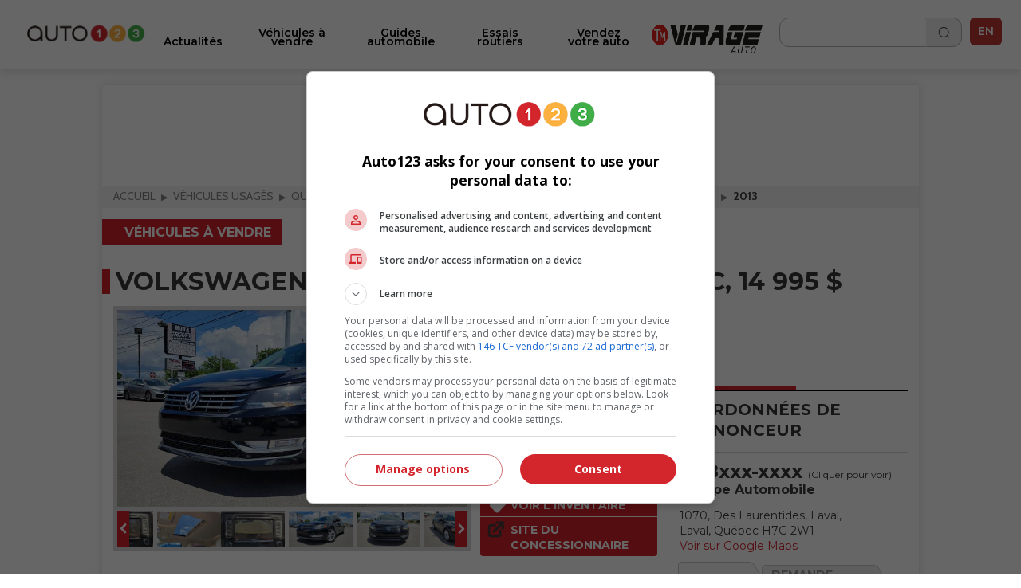

--- FILE ---
content_type: text/html; charset=utf-8
request_url: https://www.auto123.com/fr/autos-occasion/quebec/laval/2013/volkswagen/passat/berline/4dr-sdn-20-tdi-dsg-highline/groupe-automobile?id=16131066
body_size: 18175
content:
<!DOCTYPE HTML><!--[if lt IE 10]><html lang="fr" class="ie9"><![endif]--><!--[if gt IE 10]><!--><html lang="fr" prefix="og: http://ogp.me/ns#"><!--<![endif]--><head><meta charset="UTF-8"><link rel="preconnect" href="https://www.auto123.com"><link rel="dns-prefetch" href="https://www.auto123.com"><link rel="dns-prefetch" href="https://auto123.com"><link rel="dns-prefetch" href="//csync-eu.smartadserver.com"><link rel="dns-prefetch" href="//csync.smartadserver.com"><link rel="dns-prefetch" href="//eus.rubicon.com"><link rel="dns-prefetch" href="//imasdk.googleapis.com"><link rel="dns-prefetch" href="//securepubads.g.doubleclick.net"><link rel="dns-prefetch" href="//googleads.g.doubleclick.net"><link rel="dns-prefetch" href="//www.google.com"><link rel="dns-prefetch" href="//tpc.googlesyndication.com"><!-- Google Tag Manager --><script>(function(w,d,s,l,i){w[l]=w[l]||[];w[l].push({'gtm.start':
        new Date().getTime(),event:'gtm.js'});var f=d.getElementsByTagName(s)[0],
        j=d.createElement(s),dl=l!='dataLayer'?'&l='+l:'';j.async=true;j.src=
        'https://www.googletagmanager.com/gtm.js?id='+i+dl;f.parentNode.insertBefore(j,f);
        })(window,document,'script','dataLayer','GTM-5P2J62B');</script><!-- End Google Tag Manager --><script type="text/javascript" src="https://storage.googleapis.com/fuel_modules/modules/FD_HB/575099/Fuel_id_575099.js"></script><meta name="msvalidate.01" content="AF0CE2ADD00D4F6B21D8A87CB0E609A7" /><meta name="google-site-verification" content="lr8RgXoQStYw_8oQP9Uqrc8qvEKF7ROilG5ZBdkWfO8"><meta name="facebook-domain-verification" content="4oh9y1mvpfwwxq8n3o0kyv14z8xpzh"><link rel="alternate" hreflang="fr" href="https://www.auto123.com/fr/autos-occasion/quebec/laval/2013/volkswagen/passat/berline/4dr-sdn-20-tdi-dsg-highline/groupe-automobile?id=16131066"><link rel="alternate" hreflang="en" href="https://www.auto123.com/en/used-cars/quebec/laval/2013/volkswagen/passat/berline/4dr-sdn-20-tdi-dsg-highline/groupe-automobile?id=16131066"><meta property="fb:app_id" content="617835038369269"><meta property="fb:pages" content="51035118961"><meta name="p:domain_verify" content="29c181d7fa64305fa0462e5aa1a33925"><meta property="og:title" content="Véhicule Volkswagen Passat 2013 Usagé à vendre à Laval, Québec | 16131066 | Auto123"><meta property="og:description" content="Consultez les photos et les spécifications du véhicule, ainsi que les coordonnées du vendeur du véhicule Usagé Volkswagen Passat 2013 à vendre Laval, Québec au Canada."><meta property="og:locale" content="fr-CA"><meta property="og:url" content="https://www.auto123.com/fr/autos-occasion/quebec/laval/2013/volkswagen/passat/berline/4dr-sdn-20-tdi-dsg-highline/groupe-automobile"><meta property="og:site_name" content="auto123.com"><meta name="msvalidate.01" content="2B1D092C3B278D5AA2C51ACE6E22B6BF"><meta property="og:image" content="https://www.auto123.com/static/auto123/images/logo_auto123_196x196.png"><meta name="viewport" content="width=device-width, initial-scale=1.0, maximum-scale=5.0, user-scalable=yes"><meta name="mobile-web-app-capable" content="yes"><meta name="apple-mobile-web-app-capable" content="yes"><meta name="keywords" content="Volkswagen Passat 2013 Laval Québec"><meta name="description" content="Consultez les photos et les spécifications du véhicule, ainsi que les coordonnées du vendeur du véhicule Usagé Volkswagen Passat 2013 à vendre Laval, Québec au Canada."><meta name="theme-color" content="#000000" /><title>Véhicule Volkswagen Passat 2013 Usagé à vendre à Laval, Québec | 16131066 | Auto123</title><!-- critical css start --><style>
@font-face{font-family:Cabin;font-style:italic;font-weight:400;font-stretch:normal;font-display:swap;src:url(https://fonts.gstatic.com/s/cabin/v27/u-4V0qWljRw-Pd815fNqc8T_wAFcX-c37MPiNYlWniJ2hJXHx_KVxUbq.ttf) format('truetype')}@font-face{font-family:Cabin;font-style:italic;font-weight:700;font-stretch:normal;font-display:swap;src:url(https://fonts.gstatic.com/s/cabin/v27/u-4V0qWljRw-Pd815fNqc8T_wAFcX-c37MPiNYlWniJ2hJXHIPWVxUbq.ttf) format('truetype')}@font-face{font-family:Cabin;font-style:normal;font-weight:400;font-stretch:normal;font-display:swap;src:url(https://fonts.gstatic.com/s/cabin/v27/u-4X0qWljRw-PfU81xCKCpdpbgZJl6XFpfEd7eA9BIxxkV2EH7alwg.ttf) format('truetype')}@font-face{font-family:Cabin;font-style:normal;font-weight:700;font-stretch:normal;font-display:swap;src:url(https://fonts.gstatic.com/s/cabin/v27/u-4X0qWljRw-PfU81xCKCpdpbgZJl6XFpfEd7eA9BIxxkbqDH7alwg.ttf) format('truetype')}@font-face{font-family:Montserrat;font-style:normal;font-weight:400;font-display:swap;src:url(https://fonts.gstatic.com/s/montserrat/v26/JTUHjIg1_i6t8kCHKm4532VJOt5-QNFgpCtr6Hw5aX8.ttf) format('truetype')}@font-face{font-family:Montserrat;font-style:normal;font-weight:700;font-display:swap;src:url(https://fonts.gstatic.com/s/montserrat/v26/JTUHjIg1_i6t8kCHKm4532VJOt5-QNFgpCuM73w5aX8.ttf) format('truetype')}@font-face{font-family:Montserrat;font-style:italic;font-weight:700;font-display:swap;src:url(https://fonts.gstatic.com/s/montserrat/v26/JTUFjIg1_i6t8kCHKm459Wx7xQYXK0vOoz6jq0N6aX8.ttf) format('truetype')}@font-face{font-family:Montserrat;font-style:normal;font-weight:400;font-display:swap;src:url(https://fonts.gstatic.com/s/montserrat/v26/JTUHjIg1_i6t8kCHKm4532VJOt5-QNFgpCtr6Ew-.ttf) format('truetype')}@font-face{font-family:Montserrat;font-style:normal;font-weight:500;font-display:swap;src:url(https://fonts.gstatic.com/s/montserrat/v26/JTUHjIg1_i6t8kCHKm4532VJOt5-QNFgpCtZ6Ew-.ttf) format('truetype')}@font-face{font-family:Montserrat;font-style:normal;font-weight:600;font-display:swap;src:url(https://fonts.gstatic.com/s/montserrat/v26/JTUHjIg1_i6t8kCHKm4532VJOt5-QNFgpCu170w-.ttf) format('truetype')}@font-face{font-family:Montserrat;font-style:normal;font-weight:700;font-display:swap;src:url(https://fonts.gstatic.com/s/montserrat/v26/JTUHjIg1_i6t8kCHKm4532VJOt5-QNFgpCuM70w-.ttf) format('truetype')}@font-face{font-family:Montserrat;font-style:normal;font-weight:800;font-display:swap;src:url(https://fonts.gstatic.com/s/montserrat/v26/JTUHjIg1_i6t8kCHKm4532VJOt5-QNFgpCvr70w-.ttf) format('truetype')}a,body,div,form,h1,header,html,i,iframe,img,li,nav,ul{margin:0;padding:0;border:0;font-size:100%;font:inherit;vertical-align:baseline}header,nav{display:block}a,body,div,form,h1,header,html,i,iframe,img,li,nav,section,span,ul{margin:0;padding:0;border:0;font-size:100%;font:inherit;vertical-align:baseline}body{line-height:1}ul{list-style:none}i{font-style:italic}html{-webkit-text-size-adjust:100%}.grid{list-style:none;margin:0;padding:0;margin-left:-1rem}.grid__item{display:inline-block;padding-left:1rem;vertical-align:top;width:100%;-webkit-box-sizing:border-box;-moz-box-sizing:border-box;box-sizing:border-box}.grid--full{margin-left:0}.grid--full>.grid__item{padding-left:0}.grid--center{text-align:center}.one-half{width:50%}html{font-size:14px}body{color:#3b3b3b;font-family:Cabin,sans-serif;font-size:1em;font-weight:400;line-height:1.42857em;background-color:#fff;position:relative}body,html{height:100%}.main_content{min-width:22.857rem;max-width:73.14285714285714rem;background-color:#fff}h1{margin:0;font-family:Cabin,sans-serif}h1{line-height:1.2em}h1{font-size:20px;padding:1rem 1rem .5rem;text-transform:uppercase;font-weight:700;line-height:1}a{color:#d2232a;text-decoration:underline}a,button::-moz-focus-inner{border:0;outline:0}ul{padding:0;margin:0 0 .71429em 1.78571em}li{line-height:1.42857em}.upper{text-transform:uppercase}.add-margin-top{margin-top:1rem}.add-margin-bottom{margin-bottom:1rem}.list_margin{margin:0}.main_content h1{margin-top:.15em;margin-bottom:.3em}.navigation{position:relative;font-family:Montserrat,sans-serif;height:49px}.navigation .icon_lang a{color:#e2e2e2;text-decoration:none}.navigation .icon_lang a:visited{color:#fff}.navigation nav{max-width:1024px;width:100%;height:50px;position:fixed;z-index:30;background-color:#353535}.navigation nav .menu_buttons_header{float:right;width:100%;height:50px}.navigation nav .menu_buttons_header .logo_header{height:3.214em;width:3.571em;display:inline-block;vertical-align:middle}.navigation nav .menu_buttons_header .logo_header .vertical_logo{padding:0 .7em;width:4rem;height:2.8rem}.navigation nav .menu_buttons_header .options_menu>img{padding:1.2rem 1rem;width:1.5rem;height:1.2rem;border-right:1px solid #d7d5d6}.navigation nav .custom_menu{background-color:#606060;width:60%;height:50px;float:right}.navigation nav .custom_menu .icon_lang a{color:#e2e2e2;text-decoration:none}.navigation nav .custom_menu .icon_lang a:visited{color:#fff}.navigation nav .custom_menu .menu_group{width:13.7rem;float:right}.navigation nav .custom_menu .menu_group .span_3_of_12{width:3.3rem}.navigation nav .custom_menu .sec_search .search_field{width:20.1rem;height:0;color:#fff;float:right;position:relative;top:0;background-color:#606060;left:4.5rem;border-top:0}.navigation nav .custom_menu .sec_search .search_field .search_label{display:none;height:0}.navigation nav .custom_menu .sec_search .search_field #close_searchbar{width:0;height:40px;position:relative;float:right;top:-4rem;background:url('https://www.auto123.com/static/auto123/images/big_icon_close_wihte.55bc9d9ec08f.png') 50% 58% no-repeat no-repeat;background-size:.9rem .9rem}.navigation nav .custom_menu .sec_search .search_field .box{display:none;width:calc(100% - 40px - .5rem);position:relative;border:none;background-color:transparent;color:#fff;font-weight:700;font-size:1.5rem;height:32px;padding-left:1rem;outline:0;line-height:inherit}.navigation nav .custom_menu .sec_search .search_field .box::-webkit-input-placeholder{color:#373737;text-transform:uppercase;font-weight:700}.navigation nav .custom_menu .sec_search .search_field .box:-moz-placeholder{color:#373737;text-transform:uppercase;font-weight:700}.navigation nav .custom_menu .sec_search .search_field .box::-moz-placeholder{color:#373737;text-transform:uppercase;font-weight:700}.navigation nav .custom_menu .sec_search .search_field .box:-ms-input-placeholder{color:#373737;text-transform:uppercase;font-weight:700}.navigation nav .custom_menu .sec_lang{position:relative;line-height:30px;font-family:Montserrat,sans-serif;color:#fff;font-weight:700;height:50px}.navigation nav .custom_menu .sec_lang>.loc_vig{height:50px;text-align:center;font-size:1.3rem;line-height:3.5rem;width:3.6rem}.navigation nav .custom_menu .sec_lang>.loc_vig.icon_lang{border:none}.navigation .main_menu{background:#353535;margin:0;width:40%;z-index:20;padding:0;position:relative;top:50px;display:none;width:100%}.navigation .main_menu li{border-top:1px solid #d7d5d6;display:inline-block;width:100%;-webkit-box-sizing:border-box;-moz-box-sizing:border-box;box-sizing:border-box}.navigation .main_menu li:first-child{m-top:0}.navigation .main_menu li>.menu_link{display:block;padding:1rem;color:#fff;text-decoration:none;text-transform:uppercase;text-align:left;font-weight:700;font-family:Montserrat,sans-serif}.logo_print{display:none}img{vertical-align:bottom;max-width:100%}.contenu{background-color:#fff}.contenu section{margin-bottom:.5em}.content_section{position:relative}@media screen and (min-width:768px){.navigation{height:60px}.navigation nav{min-width:22.857rem;height:60px}.navigation nav .menu_buttons_header .options_menu{float:left}.navigation nav .menu_buttons_header .options_menu>img{padding:1.4rem 1.3rem;width:1.7rem;height:1.5rem}.navigation nav .menu_buttons_header .logo_header{width:256px;padding-left:1rem;float:left}.navigation nav .menu_buttons_header .logo_header a{height:60px}.navigation nav .menu_buttons_header .logo_header a img{padding:1.4rem 0;width:236px;height:22px}.navigation nav .custom_menu{width:33.1%;height:60px}.navigation nav .custom_menu .menu_group{width:100%;float:right}.navigation nav .custom_menu .menu_group .span_3_of_12{width:4.25rem}.navigation nav .custom_menu .sec_search .search_field{width:0;height:4.2rem;top:-4.3rem;left:-4rem}.navigation nav .custom_menu .sec_search .search_field #close_searchbar{width:0;height:4.9rem;top:-3rem;background:url('https://www.auto123.com/static/auto123/images/big_icon_close_wihte.55bc9d9ec08f.png') 50% 58% no-repeat no-repeat;background-size:.9rem .9rem}.navigation nav .custom_menu .sec_search .search_field .box{top:.8rem}.navigation nav .custom_menu .sec_lang{height:60px;margin-left:0;padding-left:1.2%}.navigation nav .custom_menu .sec_lang:after{top:-13px;left:17px;font-size:1.6rem}.navigation nav .custom_menu .sec_lang>.loc_vig{height:60px;line-height:4.3rem}.navigation .main_menu{z-index:20;width:40%;top:60px;display:none;-webkit-box-sizing:border-box;-moz-box-sizing:border-box;box-sizing:border-box}h1{font-size:32.85714px;padding:1rem 1rem .5rem;text-transform:uppercase;font-weight:700}}@media screen and (min-width:1025px){.main_content{position:absolute;left:50%;margin-left:-512px;z-index:2;box-shadow:0 0 10px rgb(50 50 50 / 17%)}.navigation{height:auto}}.carrousel{font-family:Cabin,sans-serif;min-width:22.857rem}.carrousel .tag_list_carrousel{background-color:#000}.carrousel a{text-decoration:none}html{font-family:sans-serif;-ms-text-size-adjust:100%;-webkit-text-size-adjust:100%}header,nav,section{display:block}a{background-color:transparent}h1{font-size:2em;margin:.67em 0}img{border:0}button,input{color:inherit;font:inherit;margin:0}button{overflow:visible}button{text-transform:none}button{-webkit-appearance:button}button::-moz-focus-inner,input::-moz-focus-inner{border:0;padding:0}input{line-height:normal}.section{clear:both;padding:0;margin:0}.group{zoom:1}.group:after,.group:before{content:"";display:table}.group:after{clear:both}.col{display:block;float:left;margin:0}.col:first-child{margin-left:0}.span_3_of_12,.span_4_of_12{width:100%}@media only screen and (min-width:768px){.main_content h1{margin-top:.5em;margin-bottom:.5em}.span_4_of_12{width:32.26%}.span_3_of_12{width:23.8%}.col{margin-left:1.6%}}.button{display:inline-block;margin-bottom:0;font-family:Montserrat,sans-serif;font-weight:700;font-style:normal;text-align:center;text-transform:uppercase;vertical-align:middle;touch-action:manipulation;background-image:none;border:1px solid transparent;box-sizing:border-box;white-space:nowrap;padding:0 1rem;border-radius:4px;font-size:1.071rem;height:45px}a.button{text-decoration:none;padding-top:12px}.button_primary{color:#fff;background-color:#d2232a}.button.button_icon,a.button.button_icon{padding:0 10px}a.button.button_icon{line-height:45px;vertical-align:middle}.button_icon{position:relative}.button_icon:after,.button_icon:before{bottom:0;content:"";height:15px;margin:auto;position:absolute;top:0;width:15px}.build_a_car_button{background-color:#2b75ff}@media only screen and (max-width:600px){.navigation{height:70px}}.navigation nav{background:#fff;height:70px}.navigation nav .menu_buttons_header{height:70px;border-bottom:1px solid #b5b7bc}.navigation nav .custom_menu{height:70px}.navigation nav .custom_menu .sec_search .search_button_new{width:3.3rem;float:left;height:50px;border-right-color:#353535;border-right-style:solid;border-right-width:1px}.navigation nav .custom_menu .sec_search .search_button_new .button{background:url('https://www.auto123.com/static/auto123/icons/search-normal-2.b5642b2c9fd3.png') 50% 65% no-repeat;background-size:22px;border:none;display:block;height:24px;width:100%;padding-left:1rem;margin-top:1rem}.navigation nav .custom_menu .menu_group{width:auto;float:right;margin-right:10px;margin-top:10px}.navigation nav .menu_buttons_header .options_menu>img{border:none;width:36px;height:36px;padding:0;vertical-align:middle;margin:20px 10px}.navigation nav .custom_menu .sec_search .search_button_new{border:none;height:60px}.navigation nav .custom_menu{background:0 0;width:30%}.navigation nav .menu_buttons_header .logo_header .vertical_logo{padding:0 .7em;width:auto;height:2.8rem}.navigation nav .menu_buttons_header .logo_header{height:auto;width:auto;display:inline-block;vertical-align:middle}.navigation .main_menu{top:70px;background-color:#fff;padding-top:20px}.navigation .main_menu li{border-top:none}.main_menu li.newarrow-right{background:url('https://www.auto123.com/static/auto123/icons/arrow-right-2.5a49738a904d.png') no-repeat;background-position:97% center}.navigation .main_menu li>.menu_link{color:#020202;font-family:Montserrat;font-weight:600;text-transform:none!important;font-size:16px}.navigation nav .custom_menu .icon_lang a{color:#101828;text-decoration:none}.navigation nav .custom_menu .sec_lang>.loc_vig{height:70px}.navigation nav .custom_menu .sec_search .search_field{background:#fff;color:#101828}.navigation nav .custom_menu .sec_search .search_field #close_searchbar{width:0;height:40px;position:relative;float:right;top:-4rem;background:url('https://www.auto123.com/static/auto123/icons/close-circle.f65dbc98e8b6.png') no-repeat no-repeat;background-size:1.2rem 1.2rem}.navigation nav .custom_menu .sec_search .search_field .box{color:#101828;font-size:1rem;font-family:Montserrat,sans-serif}.navigation nav .custom_menu .icon_lang a:visited{color:#101828}.newfont{font-family:Montserrat,sans-serif;color:#101828;border:1px solid #101828;border-radius:5px;padding:5px;font-size:14px}@media only screen and (min-width:981px){.button_icon.dots-logo::after{display:none}}.menu_plus_options_new li:nth-child(2n){margin-left:.5%}.menu_plus_options_new li{border:0 solid var(--foundation-black-black-50,#e6e6e6);background:#f9fafb}.menu_plus_options_new a{padding:0 .5rem}.menu_plus_options_new li{background:#f9fafb;width:45%;border-radius:16px;margin:3%;padding-bottom:1.5rem}.menu_plus_options_new li:nth-child(odd){margin-right:2%}.menu_plus_options_new li:nth-child(2n){margin-left:2%}.menu_plus_options_new a{color:var(--foundation-blue-dark,#0c121e);text-align:center;font-family:Montserrat;font-size:16px!important;font-style:normal;font-weight:600;line-height:22px;text-decoration:none;margin-bottom:1.5rem}.contenu .menu_plus_options_new a{font-size:1rem}.menu_plus_options_new .circle_span{background:center no-repeat #eff6ee;border-radius:100px;display:block;height:80px;margin:0 auto 1.5em;width:80px;-webkit-background-size:40px;-moz-background-size:40px;background-size:40px}.menu_plus_options_new .new_car{background-image:url('https://www.auto123.com/static/auto123/icons/NewCar.3dff297b6e75.png')}.menu_plus_options_new .user_car{background-image:url('https://www.auto123.com/static/auto123/icons/UsedCar.1d410ecce3f7.png')}.menu_plus_options_new .compare{background-image:url('https://www.auto123.com/static/auto123/icons/Compare.bbc3a64de114.png')}.menu_plus_options_new .car_test{background-image:url('https://www.auto123.com/static/auto123/icons/CarTest.16e41c56f6fd.png')}.above_title_link{font-family:Montserrat;font-size:18px;font-style:normal;font-weight:600;line-height:20px;color:#355c2f;text-decoration:none;margin-left:1rem}.dots-logo{vertical-align:top;display:inline-block;text-align:center}.dots-logo::after{background-image:url('https://www.auto123.com/static/auto123/icons/auto123-3dots.dc07a856cc8f.png');background-repeat:no-repeat;width:30px;height:8px;margin-left:10px}.button_new_home{width:94%;margin-left:3%;border-radius:12px!important;border:1px solid #60a856!important;background:#fff!important;color:#60a856!important;text-transform:none!important;font-family:Montserrat;font-size:14px!important;font-style:normal!important;font-weight:600!important}.button_new_home_green{width:94%;margin-left:3%;border-radius:12px!important;border:1px solid #60a856!important;background:#60a856!important;color:#fff!important;text-transform:none!important;font-family:Montserrat;font-size:16px!important;font-style:normal!important;font-weight:700!important;text-transform:uppercase!important}.button_new_arrow_right{vertical-align:top;display:inline-block;text-align:center}.button_new_arrow_right::after{background-image:url('https://www.auto123.com/static/auto123/icons/arrow-right.79c2933ea40a.png');background-repeat:no-repeat;width:21px;height:20px;margin-left:10px}.yellow-bg{background-color:#fdf7ee;padding:30px 0}.yellow-bg.nogap-bottom{margin-bottom:0}.slide_img_desc_new{padding:0;position:relative}.slide_title_new h1{z-index:2;position:absolute;bottom:0;font-size:18px;width:100%;padding:30px 20px;margin:0;text-align:left;width:90%;background:#000;background:repeating-linear-gradient(0deg,#000 0,rgba(255,255,255,0) 100%);color:#fff;font-family:Montserrat;font-size:20px;font-style:normal;font-weight:700;line-height:26px;text-transform:none!important}.slide_img_ratio_new img{height:460px;object-fit:cover;z-index:1}.carrousel .tag_list_carrousel{background:0 0!important}@media only screen and (max-width:980px){section{margin-top:20px}.button_icon.dots-logo::after{width:30px;height:8px;margin-left:10px}.logo_header{width:auto;height:auto}#adslot_boxonly1{min-width:300px!important;min-height:250px!important}}html{-webkit-font-smoothing:antialiased}
</style><!-- critical css end --><!--   <noscript> --><link rel='stylesheet' href='//fonts.googleapis.com/css?family=Anton&display=swap' async><link rel='stylesheet' href='//fonts.googleapis.com/css?family=Cabin:400,700,400italic,700italic&display=swap' async><link rel='stylesheet' href='//fonts.googleapis.com/css?family=Open+Sans:400,400italic,600,600italic,700&display=swap' async><link rel='stylesheet' href='//fonts.googleapis.com/css?family=Montserrat:400,700&display=swap' async><link rel='stylesheet' href='//fonts.googleapis.com/css?family=Medula+One&display=swap' async><link rel="preconnect" href="https://fonts.googleapis.com"><link rel="preconnect" href="https://fonts.gstatic.com" crossorigin><link href="https://fonts.googleapis.com/css2?family=Montserrat:ital,wght@0,400;0,500;0,600;0,700;0,800;1,700&display=swap" rel="stylesheet"><!-- </noscript> --><link href="https://iconsax.gitlab.io/i/icons.css" rel="stylesheet"><link rel="stylesheet" type="text/css" href="/static/auto123/css/main.min.9a7006b791f2.css" media="screen" defer><link rel="stylesheet" type="text/css" href="/static/auto123/css/noscss.min.01c56de1b803.css" media="screen" defer><link rel="stylesheet" type="text/css" href="/static/auto123/css/newheader.8f0758aefddd.css" media="screen" defer><!-- <link rel="stylesheet" type="text/css" href="/static/auto123/css/newarticle.min.53a5d85e758d.css" media="screen" defer> --><link rel="stylesheet" type="text/css" href="/static/auto123/css/newarticle.86e7090adb58.css" media="screen" defer><link rel="stylesheet" type="text/css" href="/static/auto123/css/newfooter.f4b967be0cc0.css" media="screen" defer><link rel="stylesheet" type="text/css" href="/static/auto123/css/newhome.min.184a33d59663.css" media="screen" defer><link rel="stylesheet" type="text/css" href="/static/auto123/css/custom.min.d38be87b69d1.css" media="screen" defer><link rel="alternate" hreflang="en-ca" href="https://www.auto123.com/en/used-cars/quebec/laval/2013/volkswagen/passat/berline/4dr-sdn-20-tdi-dsg-highline/groupe-automobile?id=16131066"><link rel="canonical" href="/fr/autos-occasion/quebec/laval/2013/volkswagen/passat/berline/4dr-sdn-20-tdi-dsg-highline/groupe-automobile?id=16131066" /><link rel="stylesheet" type="text/css" href="/static/css/views/usedcars_techspecs_print.83fca667cf8c.css" media="print" /><link rel="stylesheet" type="text/css" href="/static/css/views/usedcars.ac97da9d25c2.css" /><link rel="stylesheet" type="text/css" href="/static/css/views/newusedcars.b4f6217acdf2.css" /><link href="https://iconsax.gitlab.io/i/icons.css" rel="stylesheet"><!-- link rel="shortcut icon" sizes="196x196" href="/static/auto123/images/logo_auto123_196x196.feb49ccc86ad.png"><link rel="apple-touch-icon" sizes="196x196" href="/static/auto123/images/logo_auto123_196x196.feb49ccc86ad.png" --><!-- <link rel="shortcut icon" href="/static/auto123/images/favicon.debde854e3cc.ico"> --><link rel="apple-touch-icon" sizes="180x180" href="/static/auto123/images/apple-touch-icon.3a273e5db858.png"><link rel="icon" type="image/png" sizes="32x32" href="/static/auto123/images/favicon-32x32.1c124a12cea7.png"><link rel="icon" type="image/png" sizes="16x16" href="/static/auto123/images/favicon-16x16.200d4368b81b.png"><link rel="manifest" href="/static/auto123/images/site.44fe19b82676.webmanifest"><link rel="mask-icon" href="/static/auto123/images/safari-pinned-tab.9ee57e272b19.svg" color="#000"><link rel="shortcut icon" href="/static/auto123/images/favicon.debde854e3cc.ico"><meta name="msapplication-TileColor" content="#ffffff"><meta name="msapplication-config" content="/static/auto123/images/browserconfig.e4e40b0c82d2.xml"><meta name="theme-color" content="#ffffff"><style>
            html {
                -webkit-font-smoothing: antialiased;
            }
        </style><!-- <script src="/static/auto123/js/libs/jquery-1.11.0.min.8fc25e27d427.js"></script> --><script src="https://code.jquery.com/jquery-1.12.4.min.js"></script><link href="/static/auto123/js/libs/fontawesome/web-fonts-with-css/css/fontawesome-all.0a2ed388e9c6.css" rel="stylesheet"><script type="text/javascript" src="/static/CACHE/js/c753ca5f62b1.js"></script><script src=" https://cdn.jsdelivr.net/npm/lazyload@2.0.0-rc.2/lazyload.min.js "></script></head><body><!-- Google Tag Manager (noscript) --><noscript><iframe src="https://www.googletagmanager.com/ns.html?id=GTM-5P2J62B"
        height="0" width="0" style="display:none;visibility:hidden" title=""></iframe></noscript><!-- End Google Tag Manager (noscript) --><!--  <script id="yoopify_application_script" src="//app.yoopify.com/js/application.js?id=90d464b9-3ff9-4101-9e34-309ffeaba43a" async></script> --><div id="fb-root"></div><div class="popup_bg" ></div><div class="logo_print"><img src="/static/auto123/images/logo_auto123_black.6da57a33aec1.png" alt="Auto123.com - On vous guide du rêve à la route"></div><div id="fw"><div class="main_content grid grid--full"><header class="grid__item navigation" ><nav><div class="menu_buttons_header"><a class="js_options_menu options_menu" href="" title="Menu"><img src="/static/auto123/icons/menu.svg"  alt="Menu"></a><div id="logoh" class="logo_header"><a href="/fr/" title="Auto123.com - On vous guide du rêve à la route"><img class="vertical_logo" src="/static/auto123/images/auto123-2023.png" alt="Auto123.com - On vous guide du rêve à la route"></a></div><div class="span_4_of_12 custom_menu"><div class="section group menu_group"><!--  <div class="col span_3_of_12 sec_login" style="border-right-color:#606060 !important;"></div><div class="col span_3_of_12 sec_loc" style="border-right-color:#606060 !important;"></div> --><div class="col span_3_of_12 sec_search "><form class="section group search_form" action="/fr/recherche/" method="get"><div class="search_button_new"><button class="button" id="search_button"></button></div><div class="search_field animate_searchbar"><div class="search_label">Rechercher</div><input id="search_input" class="box" type="text"  name="q"><div id="close_searchbar"></div></div></form></div><div class="col span_3_of_12 sec_lang"><div class="icon_lang auth_sec loc_vig upper"><a class="newfont" href="/en/used-cars/quebec/laval/2013/volkswagen/passat/berline/4dr-sdn-20-tdi-dsg-highline/groupe-automobile?id=16131066">EN</a></div></div></div></div></div></nav><ul class="main_menu"><li class="newarrow-right"><a href="/fr/actualites/" title="Actualités" class="menu_link">Actualités</a></li><li class="newarrow-right"><a href="/fr/autos-occasion/" title="Véhicules à vendre" class="menu_link">Véhicules à vendre</a></li><li class="newarrow-right"><a href="/fr/vehicules-neufs/" title="Fiches techniques" class="menu_link">Fiches techniques</a></li><li class="newarrow-right"><a href="/fr/guide/" title="Guides automobile" class="menu_link">Guides automobile</a></li><li class="newarrow-right"><a href="/fr/essais-routiers/" title="Essais routiers" class="menu_link">Essais routiers</a></li><!--   <li class="newarrow-right"><a target="_blank" href="https://demandecredit.ca/" title="Demande de crédit" class="menu_link">Demande de crédit</a></li> --><li class="newarrow-right"><a href="https://www.auto123.com/fr/actualites/blogues/nos-chroniqueurs/" title="Nos Chroniqueurs" class="menu_link">Nos Chroniqueurs</a></li><li class="newarrow-right"><a target="_blank" href="https://account.auto123.com/fr-ca/trade-in" rel="nofollow" title="Vendez votre auto" class="menu_link build_a_car_button">Vendez votre auto</a></li><li><a href="https://tele-mag.tv/emission/virage" target="_blank"><img style="height: 36px; padding-top: 10px !important; padding: 10px;
            margin-left: 25%;" src="/static/auto123/images/tm-virageauto.754e85f87603.png" alt="TM Virageauto logo"></a></li></ul></header><!-- auto123/templates/base.html --><!--  <div align="center"><div id="adslot_headerbanner1" class="adslot mobile"></div></div> --><div class="grid__item content_section"><!-- breadcrumbs --><nav><ul class="breadcrumbs add-margin-bottom-half" itemscope itemtype="https://schema.org/BreadcrumbList"><li itemprop="itemListElement" itemscope itemtype="https://schema.org/ListItem"><a itemprop="item" href="/fr/"><span itemprop="name">Accueil</span></a><meta itemprop="position" content="1" /></li><li itemprop="itemListElement" itemscope itemtype="https://schema.org/ListItem"><a itemprop="item" href="/fr/autos-occasion/"><span itemprop="name">Véhicules usagés</span></a><meta itemprop="position" content="2" /></li><li itemprop="itemListElement" itemscope itemtype="https://schema.org/ListItem"><a itemprop="item" href="/fr/autos-occasion/tous-inventaires/quebec/toutes-villes/toutes-annees/toutes-marques/tous-modeles/toutes-carrosseries/tous-vendeurs/"><span itemprop="name">quebec</span></a><meta itemprop="position" content="3" /></li><li itemprop="itemListElement" itemscope itemtype="https://schema.org/ListItem"><a itemprop="item" href="/fr/autos-occasion/tous-inventaires/quebec/laval/toutes-annees/toutes-marques/tous-modeles/toutes-carrosseries/tous-vendeurs/"><span itemprop="name">laval</span></a><meta itemprop="position" content="4" /></li><li itemprop="itemListElement" itemscope itemtype="https://schema.org/ListItem"><a itemprop="item" href="/fr/autos-occasion/tous-inventaires/quebec/laval/toutes-annees/volkswagen/tous-modeles/toutes-carrosseries/tous-vendeurs/"><span itemprop="name">volkswagen</span></a><meta itemprop="position" content="5" /></li><li itemprop="itemListElement" itemscope itemtype="https://schema.org/ListItem"><a itemprop="item" href="/fr/autos-occasion/tous-inventaires/quebec/laval/toutes-annees/volkswagen/passat/toutes-carrosseries/tous-vendeurs/"><span itemprop="name">passat</span></a><meta itemprop="position" content="6" /></li><li itemprop="itemListElement" itemscope itemtype="https://schema.org/ListItem"><a itemprop="item" href="/fr/autos-occasion/tous-inventaires/quebec/laval/toutes-annees/volkswagen/passat/berline/tous-vendeurs/"><span itemprop="name">berline</span></a><meta itemprop="position" content="7" /></li><li itemprop="itemListElement" itemscope itemtype="https://schema.org/ListItem"><a itemprop="item" href="/fr/autos-occasion/tous-inventaires/quebec/laval/toutes-annees/volkswagen/passat/berline/groupe-automobile/"><span itemprop="name">groupe-automobile</span></a><meta itemprop="position" content="8" /></li><li itemprop="itemListElement" itemscope itemtype="https://schema.org/ListItem"><span itemprop="name">2013</span><meta itemprop="position" content="9" /></li></ul></nav><!-- breadcrumbs end --><div class="usedcar techspecs" itemprop="offers" itemscope itemtype="https://schema.org/Offer"><div class="header section group"></div><link rel="stylesheet" type="text/css" href="/static/css/views/techspecs.84e771c0e4d3.css" /><style>
        .inspection-modal {
            position: fixed;
            left: 0;
            right: 0;
            top: 0;
            bottom: 0;
            z-index: 9999;
            background-color: white;
        }

        .inspection-iframe {
            border: none;
            width: 100%;
            height: 100%;
        }

        #inspection-button-close {
            cursor: pointer;
            position: absolute;
            right: 30px;
            top: 15px;
        }
    </style><script type="application/ld+json">
{
    "@context":"https://schema.org",
    "@type":"Car",
    "name":"Volkswagen Passat 2013",
    
    "vehicleIdentificationNumber": "1VWCN7A33DC068388",
    
    "image": "[u&#39;https://s3.amazonaws.com/a.products-images-01/106455973.jpg&#39;, u&#39;https://s3.amazonaws.com/a.products-images-01/106455974.jpg&#39;, u&#39;https://s3.amazonaws.com/a.products-images-01/106455975.jpg&#39;, u&#39;https://s3.amazonaws.com/a.products-images-01/106455976.jpg&#39;, u&#39;https://s3.amazonaws.com/a.products-images-01/106455977.jpg&#39;, u&#39;https://s3.amazonaws.com/a.products-images-01/106455978.jpg&#39;, u&#39;https://s3.amazonaws.com/a.products-images-01/106455979.jpg&#39;, u&#39;https://s3.amazonaws.com/a.products-images-01/106455980.jpg&#39;, u&#39;https://s3.amazonaws.com/a.products-images-01/106455981.jpg&#39;, u&#39;https://s3.amazonaws.com/a.products-images-01/106455982.jpg&#39;, u&#39;https://s3.amazonaws.com/a.products-images-01/106455983.jpg&#39;, u&#39;https://s3.amazonaws.com/a.products-images-01/106455984.jpg&#39;, u&#39;https://s3.amazonaws.com/a.products-images-01/106455985.jpg&#39;, u&#39;https://s3.amazonaws.com/a.products-images-01/106455986.jpg&#39;, u&#39;https://s3.amazonaws.com/a.products-images-01/106455987.jpg&#39;, u&#39;https://s3.amazonaws.com/a.products-images-01/106455988.jpg&#39;, u&#39;https://s3.amazonaws.com/a.products-images-01/106455989.jpg&#39;, u&#39;https://s3.amazonaws.com/a.products-images-01/106455990.jpg&#39;, u&#39;https://s3.amazonaws.com/a.products-images-01/106455991.jpg&#39;, u&#39;https://s3.amazonaws.com/a.products-images-01/106455992.jpg&#39;]",
    
    "url": "https://www.auto123.com/fr/autos-occasion/quebec/laval/2013/volkswagen/passat/berline/4dr-sdn-20-tdi-dsg-highline/groupe-automobile?id=16131066",
    "offers": {
      "@type":"Offer",
      "availability": "https://schema.org/InStock",
      
      "price":"14995",
      
      "priceCurrency":"CAD"
    },
    "itemCondition": "https://schema.org/UsedCondition",
    "brand": {
      "@type": "Brand",
      "name": "Volkswagen"
    },
    "model": "Passat",
    "vehicleModelDate": "2013",
    "mileageFromOdometer": {
    "@type": "QuantitativeValue",
    
    "value": "103000",
    
   // "unitCode": "km"
    "unitCode": "kmt"
    },
    "color": "Noir",
    "vehicleInteriorColor": "Beige",
    "bodyType": "Berline",
    "driveWheelConfiguration": "N/A",
    "vehicleEngine": {
      "@type": "EngineSpecification",
      "fuelType": "N/A"
    },
    "numberOfDoors": "4",
    
    "vehicleTransmission": "Automatique"
    
}
</script><script>
      window.dataLayer = window.dataLayer || [];
      dataLayer.push({
          'section': 'Véhicules usagés',
          'make' : 'Volkswagen',
          'model' : 'Passat',
          'year': '2013',
          'price': '14995',
          'type': 'usagé'
      });
    </script><section><main class="usedcar_techspecs_main sidebar_300_content_side"><div class="usedcar_techspecs_main_header"><div class="usedcar_techspecs_main_header_carrousel"><style>
        .button-margin {
            margin-right: 1rem;
            margin-left: 0;
        }

        .spin-360-container {
            position:relative; width:100%; height:0px; padding-bottom:56.25%;
        }

        .spin-360-iframe {
            position:absolute; left:0; top:0; width:100%; height:100%;
        }

        .button-margin-top {
            margin-top: 1rem;
        }

        .button-360-margin-top {
            margin-top: 1rem;
        }

        #toggle-360 {
            position: absolute;
            z-index: 2;
            width: 449px;
            max-width: 100%;
        }

        #toggle-image-gallery {
            position: absolute;
            z-index: 2;
            width: 449px;
            max-width: 100%;
        }

        .invisible {
            z-index: 0 !important;
            opacity: 0;
        }

        #toggle-container {
            padding-bottom: 1rem;
        }

        .height-360 {
            height: 300px;
        }

        .height-image-gallery {
            height: 350px;
        }

        .height-no-360 {
            height: 300px;
        }

        /* Large devices (desktops, less than 1200px) */
        @media (max-width: 1199.98px) {
            #toggle-360 {
                width: 682px;
            }

            #toggle-image-gallery {
                width: 682px;
            }

            .height-360 {
                height: 460px;
            }

            .height-image-gallery {
                height: 510px;
            }

            .height-no-360 {
                height: 460px;
            }
        }

        /* Medium devices (tablets, less than 992px) */
        @media (max-width: 991.98px) {
            #toggle-360 {
                width: 425px;
            }

            #toggle-image-gallery {
                width: 425px;
            }

            .height-360 {
                height: 300px;
            }

            .height-image-gallery {
                height: 350px;
            }

            .height-no-360 {
                height: 280px;
            }
        }

        @media (max-width: 767.98px) {
            .button-margin {
                margin-left: 1rem;
            }

            .button-360-margin-top {
                margin-top: .5rem;
            }

            .height-360 {
                height: 280px;
            }

            .height-image-gallery {
                height: 290px;
            }

            .height-no-360 {
                height: 230px;
            }
        }
    </style><div id="toggle-container" class="height-no-360"><div id="toggle-image-gallery" class=""><ul class="js_carrousel_usedcar_tech_specs_single slide_tech_specs is_no_js"><li><div class="img_ratio ratio_16_9"><img src="https://s3.amazonaws.com/a.products-images-01/106455973.jpg" alt="Volkswagen Passat 1" itemprop="image" ></div></li><li><div class="img_ratio ratio_16_9"><img src="https://s3.amazonaws.com/a.products-images-01/106455974.jpg" alt="Volkswagen Passat 2" itemprop="image" ></div></li><li><div class="img_ratio ratio_16_9"><img src="https://s3.amazonaws.com/a.products-images-01/106455975.jpg" alt="Volkswagen Passat 3" itemprop="image" ></div></li><li><div class="img_ratio ratio_16_9"><img src="https://s3.amazonaws.com/a.products-images-01/106455976.jpg" alt="Volkswagen Passat 4" itemprop="image" ></div></li><li><div class="img_ratio ratio_16_9"><img src="https://s3.amazonaws.com/a.products-images-01/106455977.jpg" alt="Volkswagen Passat 5" itemprop="image" ></div></li><li><div class="img_ratio ratio_16_9"><img src="https://s3.amazonaws.com/a.products-images-01/106455978.jpg" alt="Volkswagen Passat 6" itemprop="image" ></div></li><li><div class="img_ratio ratio_16_9"><img src="https://s3.amazonaws.com/a.products-images-01/106455979.jpg" alt="Volkswagen Passat 7" itemprop="image" ></div></li><li><div class="img_ratio ratio_16_9"><img src="https://s3.amazonaws.com/a.products-images-01/106455980.jpg" alt="Volkswagen Passat 8" itemprop="image" ></div></li><li><div class="img_ratio ratio_16_9"><img src="https://s3.amazonaws.com/a.products-images-01/106455981.jpg" alt="Volkswagen Passat 9" itemprop="image" ></div></li><li><div class="img_ratio ratio_16_9"><img src="https://s3.amazonaws.com/a.products-images-01/106455982.jpg" alt="Volkswagen Passat 10" itemprop="image" ></div></li><li><div class="img_ratio ratio_16_9"><img src="https://s3.amazonaws.com/a.products-images-01/106455983.jpg" alt="Volkswagen Passat 11" itemprop="image" ></div></li><li><div class="img_ratio ratio_16_9"><img src="https://s3.amazonaws.com/a.products-images-01/106455984.jpg" alt="Volkswagen Passat 12" itemprop="image" ></div></li><li><div class="img_ratio ratio_16_9"><img src="https://s3.amazonaws.com/a.products-images-01/106455985.jpg" alt="Volkswagen Passat 13" itemprop="image" ></div></li><li><div class="img_ratio ratio_16_9"><img src="https://s3.amazonaws.com/a.products-images-01/106455986.jpg" alt="Volkswagen Passat 14" itemprop="image" ></div></li><li><div class="img_ratio ratio_16_9"><img src="https://s3.amazonaws.com/a.products-images-01/106455987.jpg" alt="Volkswagen Passat 15" itemprop="image" ></div></li><li><div class="img_ratio ratio_16_9"><img src="https://s3.amazonaws.com/a.products-images-01/106455988.jpg" alt="Volkswagen Passat 16" itemprop="image" ></div></li><li><div class="img_ratio ratio_16_9"><img src="https://s3.amazonaws.com/a.products-images-01/106455989.jpg" alt="Volkswagen Passat 17" itemprop="image" ></div></li><li><div class="img_ratio ratio_16_9"><img src="https://s3.amazonaws.com/a.products-images-01/106455990.jpg" alt="Volkswagen Passat 18" itemprop="image" ></div></li><li><div class="img_ratio ratio_16_9"><img src="https://s3.amazonaws.com/a.products-images-01/106455991.jpg" alt="Volkswagen Passat 19" itemprop="image" ></div></li><li><div class="img_ratio ratio_16_9"><img src="https://s3.amazonaws.com/a.products-images-01/106455992.jpg" alt="Volkswagen Passat 20" itemprop="image" ></div></li></ul><ul class="js_carrousel_usedcar_tech_specs_multiple slide_tech_specs_nav is_no_js"><li class="slide_tech_specs_nav_item"><div class="img_ratio ratio_16_9"><img src="https://s3.amazonaws.com/a.products-images-01/106455973.jpg" alt="Volkswagen Passat 1" itemprop="image" ></div></li><li class="slide_tech_specs_nav_item"><div class="img_ratio ratio_16_9"><img src="https://s3.amazonaws.com/a.products-images-01/106455974.jpg" alt="Volkswagen Passat 2" itemprop="image" ></div></li><li class="slide_tech_specs_nav_item"><div class="img_ratio ratio_16_9"><img src="https://s3.amazonaws.com/a.products-images-01/106455975.jpg" alt="Volkswagen Passat 3" itemprop="image" ></div></li><li class="slide_tech_specs_nav_item"><div class="img_ratio ratio_16_9"><img src="https://s3.amazonaws.com/a.products-images-01/106455976.jpg" alt="Volkswagen Passat 4" itemprop="image" ></div></li><li class="slide_tech_specs_nav_item"><div class="img_ratio ratio_16_9"><img src="https://s3.amazonaws.com/a.products-images-01/106455977.jpg" alt="Volkswagen Passat 5" itemprop="image" ></div></li><li class="slide_tech_specs_nav_item"><div class="img_ratio ratio_16_9"><img src="https://s3.amazonaws.com/a.products-images-01/106455978.jpg" alt="Volkswagen Passat 6" itemprop="image" ></div></li><li class="slide_tech_specs_nav_item"><div class="img_ratio ratio_16_9"><img src="https://s3.amazonaws.com/a.products-images-01/106455979.jpg" alt="Volkswagen Passat 7" itemprop="image" ></div></li><li class="slide_tech_specs_nav_item"><div class="img_ratio ratio_16_9"><img src="https://s3.amazonaws.com/a.products-images-01/106455980.jpg" alt="Volkswagen Passat 8" itemprop="image" ></div></li><li class="slide_tech_specs_nav_item"><div class="img_ratio ratio_16_9"><img src="https://s3.amazonaws.com/a.products-images-01/106455981.jpg" alt="Volkswagen Passat 9" itemprop="image" ></div></li><li class="slide_tech_specs_nav_item"><div class="img_ratio ratio_16_9"><img src="https://s3.amazonaws.com/a.products-images-01/106455982.jpg" alt="Volkswagen Passat 10" itemprop="image" ></div></li><li class="slide_tech_specs_nav_item"><div class="img_ratio ratio_16_9"><img src="https://s3.amazonaws.com/a.products-images-01/106455983.jpg" alt="Volkswagen Passat 11" itemprop="image" ></div></li><li class="slide_tech_specs_nav_item"><div class="img_ratio ratio_16_9"><img src="https://s3.amazonaws.com/a.products-images-01/106455984.jpg" alt="Volkswagen Passat 12" itemprop="image" ></div></li><li class="slide_tech_specs_nav_item"><div class="img_ratio ratio_16_9"><img src="https://s3.amazonaws.com/a.products-images-01/106455985.jpg" alt="Volkswagen Passat 13" itemprop="image" ></div></li><li class="slide_tech_specs_nav_item"><div class="img_ratio ratio_16_9"><img src="https://s3.amazonaws.com/a.products-images-01/106455986.jpg" alt="Volkswagen Passat 14" itemprop="image" ></div></li><li class="slide_tech_specs_nav_item"><div class="img_ratio ratio_16_9"><img src="https://s3.amazonaws.com/a.products-images-01/106455987.jpg" alt="Volkswagen Passat 15" itemprop="image" ></div></li><li class="slide_tech_specs_nav_item"><div class="img_ratio ratio_16_9"><img src="https://s3.amazonaws.com/a.products-images-01/106455988.jpg" alt="Volkswagen Passat 16" itemprop="image" ></div></li><li class="slide_tech_specs_nav_item"><div class="img_ratio ratio_16_9"><img src="https://s3.amazonaws.com/a.products-images-01/106455989.jpg" alt="Volkswagen Passat 17" itemprop="image" ></div></li><li class="slide_tech_specs_nav_item"><div class="img_ratio ratio_16_9"><img src="https://s3.amazonaws.com/a.products-images-01/106455990.jpg" alt="Volkswagen Passat 18" itemprop="image" ></div></li><li class="slide_tech_specs_nav_item"><div class="img_ratio ratio_16_9"><img src="https://s3.amazonaws.com/a.products-images-01/106455991.jpg" alt="Volkswagen Passat 19" itemprop="image" ></div></li><li class="slide_tech_specs_nav_item"><div class="img_ratio ratio_16_9"><img src="https://s3.amazonaws.com/a.products-images-01/106455992.jpg" alt="Volkswagen Passat 20" itemprop="image" ></div></li></ul></div></div><script type="text/javascript" src="/static/CACHE/js/e6a570a1ec4c.js"></script></div><h1 class="title_1 usedcar_techspecs_title " itemprop="name">
                    Volkswagen Passat 2013 
            </h1><div class="usedcar_techspecs_main_header_info"><div class="usedcar_techspecs_main_header_info_general_m"><div class="usedcar_techspecs_main_header_info_price_m usedcar_box" data-title="Prix"><div itemprop="price" content="14995"><span class="info_name_texte_m">Prix</span><span itemprop="priceCurrency" content="CAD"></span>
                14&nbsp;995&nbsp;$
            </div></div><div class="usedcar_techspecs_main_header_info_distance_m usedcar_box"><span class="info_name_texte_m">Kilométrage</span>
                103 000 <span class="text_symbole">km</span></div><div class="usedcar_techspecs_main_header_info_year_m usedcar_box"><span class="info_name_texte_m">Année</span>
            2013
        </div><!--
        
--></div></div></div><!--ad space 728x90 / 320x50 start --><!--  <div class="Sponsor-intact" style="margin:10px auto;"></div> --><!--ad space 728x90 / 320x50 end --><div class="usedcar_techspecs_main_content"><div class="info_carfax"><!-- <div class="info_carfax_fullbox"><img src="/static/usedcar/images/carfax-logo.85e2a0f0ffeb.png"><span class="info_carfax_span"><a href="#content-tab3">Info</a></span></div> --><div class="info_carfax_fullbox_button"><a href="#contact_forms"><button type="button" class="carfax_button"><i class="iconsax" icon-name="mail"></i>Contactez</button></a></div></div><div class="info_general_container"><div class="info_general_box"><img class="specs_icon" src="/static/usedcar/images/Engine.e6e9e5bec1c5.svg"><span class="specs_title">Moteur</span><span class="specs_value">4 cyl.<br/></span></div><div class="info_general_box"><img class="specs_icon" src="/static/usedcar/images/Transmission.41eca2cb17e0.svg"><span class="specs_title">Boîte de vitesses</span><span class="specs_value">Automatique</span></div><div class="info_general_box"><img class="specs_icon" src="/static/usedcar/images/Gearbox.d948d0e1d4fe.svg"><span class="specs_title">Motricité</span><span class="specs_value">Avant (FWD)</span></div><div class="info_general_box"><img class="specs_icon" src="/static/usedcar/images/car-repair.d24f0c778d46.svg"><span class="specs_title">Carrosserie</span><span class="specs_value">Berline</span></div><div class="info_general_box"><img class="specs_icon" src="/static/usedcar/images/Doors.bd258cf8dde0.svg"><span class="specs_title">Portières</span><span class="specs_value">4</span></div><div class="info_general_box"><img class="specs_icon" src="/static/usedcar/images/Interior-color.594351a83458.svg"><span class="specs_title">Couleur intérieure</span><span class="specs_value">Beige</span></div><div class="info_general_box"><a target="_blank" href="https://tecnic.ca/cours-de-conduite/cours-auto/"><img style="background: #fff;" src="/static/auto123/images/TECNIC_Logo_RGB_noreg_2col_FR.f3b446019ccb.png" alt="Tecnic"></a></div></div><div class="sidebar_160_content_side"><div class="usedcar_desc_tabs_container"><div class="usedcar_desc_tab" id="tab1">Remarques</div><div class="usedcar_desc_tab active" id="tab2">Description</div><div class="usedcar_desc_tab" id="tab3"><img src="/static/usedcar/images/carfax-logo.85e2a0f0ffeb.png"></div></div><div class="usedcar_desc_content" id="content-tab1"><p>Venez nous rencontrer et découvrir nos aubaines chez le concessionnaire Groupe Automobile. Voyez ce superbe véhicule Volkswagen Passat 2013 usagé près de Laval. Inspecté et certifié par nos techniciens d&#39;expérience, ce véhicule Noir indique 103000 km au compteur. Ce véhicule Volkswagen Passat 2013  usagée vous est offert au prix avantageux de 14995 $. Il s&#39;agit d&#39;un véhicule de type Berline, avec 4 portes, une transmission Automatique et une traction Avant (FWD). Si vous souhaitez en savoir plus sur le véhicule Volkswagen Passat 2013 usagé à vendre à quelques minutes de Laval, n&#39;hésitez pas à communiquer avec nous par téléphone au 1 888 354-3602 ou sur notre site web au http://www.groupeautomobile.com. </p><p>Profitez de votre visite chez Groupe Automobile pour découvrir la gamme complète de nos véhicules neufs et d&#39;occasion. Nos conseillers experts sauront répondre clairement et avec précision à toutes vos questions. Profitez également de votre visite pour essayer le véhicule qui vous intéresse. Nous offrons des modes de financement adaptés à tous les portefeuilles. Chez Groupe Automobile près de Laval vous trouverez un véhicule qui correspond à vos besoins ainsi qu&#39;à votre budget. N&#39;oubliez pas que notre service après-vente est impeccable.</p></div><div class="usedcar_desc_content active" id="content-tab2"><p>** DIESEL ** FINANCEMENT DISPONIBLE  271$ AUX DEUX SEMAINES ** 2016 VOLSWAGEN PASSAT TDI AVEC SEULEMENT 103XXX KM!! +AUTOMATIQUE+INTÉRIEUR CUIR+NAVIGATION+CAMÉRA DE RECUL+SIÈGES À RÉGLAGE ÉLECTRIQUES AVEC MEMOIRE+DÈMARRAGE PAR BOUTON POUSSOIR+BLUETOOTH+BANCS CHAUFFANTS+CLIMATISATION+CRUISE CONTROL+COMMANDE AU VOLANT+VITRES ET MIROIRS ELECTRIQUES+FOG LIGHT+ET BEAUCOUP PLUS .. PRIX : 14995$ ALORS, N&#39;ATTENDEZ PLUS, RÉSERVEZ UN ESSAI ROUTIER DÈS AUJOURD&#39;HUI.  CONTACTEZ-NOUS AU : (514)//296/7020 ADRESSE : 1070 BOUL. DES LAURENTIDES, LAVAL, QC, H7G 2W1 ** DIESEL ** FINANCEMENT DISPONIBLE  271$ AUX DEUX SEMAINES ** 2016 VOLSWAGEN PASSAT TDI AVEC SEULEMENT 103XXX KM!! +AUTOMATIQUE+INTÉRIEUR CUIR+NAVIGATION+CAMÉRA DE RECUL+SIÈGES À RÉGLAGE ÉLECTRIQUES AVEC MEMOIRE+DÈMARRAGE PAR BOUTON POUSSOIR+BLUETOOTH+BANCS CHAUFFANTS+CLIMATISATION+CRUISE CONTROL+COMMANDE AU VOLANT+VITRES ET MIROIRS ELECTRIQUES+FOG LIGHT+ET BEAUCOUP PLUS .. PRIX : 14995$ ALORS, N&#39;ATTENDEZ PLUS, RÉSERVEZ UN ESSAI ROUTIER DÈS AUJOURD&#39;HUI.  CONTACTEZ-NOUS AU : (514)//296/7020 ADRESSE : 1070 BOUL. DES LAURENTIDES, LAVAL, QC, H7G 2W1</p></div><div class="usedcar_desc_content" id="content-tab3"><img src=" /static/usedcar/images/carfax-white-fr.0b2c9b0cbc4a.png" alt="Demander CARFAX Canada" title="Demander CARFAX Canada" class="opt_tabs_content_carfax_img"><p class="default_text">CARFAX Canada est le fournisseur de rapports d'historique de véhicule auquel les Canadiens font le plus confiance.</p><p class="default_text">Un rapport CARFAX Canada vous donne des renseignements détaillés sur l'historique d'un véhicule d'occasion lors de l'achat ou de la vente.</p><div class="opt_tabs_content_carfax_link"><a class="button button_link button_link_external" href="https://www.carfax.ca/fr-ca/order?vin=1VWCN7A33DC068388&amp;affil=Auto123" target="_blank"><span class="button_link_external_txt">Demander CARFAX Canada</span><span class="button_link_external_icon"></span></a></div></div><!-- <script src="https://code.jquery.com/jquery-3.6.0.min.js"></script> --><script>
    $(document).ready(function() {
      $('.usedcar_desc_tab').click(function() {
        var tabId = $(this).attr('id');
        
        // Hide all content sections
        $('.usedcar_desc_content').removeClass('active');
        
        // Show the selected content section
        $('#content-' + tabId).addClass('active');
        
        // Remove active class from all tabs
        $('.usedcar_desc_tab').removeClass('active').css('border-bottom-color', 'transparent');
        
        // Add active class to the clicked tab
        $(this).addClass('active').css('border-bottom-color', '#44773D');
      });
    });
  </script><!-- usedcar/include/technical_specs/main_content.html --><div class="center"><div id="adslot_boxonly2" class="adslot"></div></div><div class="graph_section"><h2 class="title_2 title_whitout_line_desktop">Information sur le modèle</h2><div class="price_graph"><div class="section group"><div class="price_graph_legend col span_7_of_12"><p class="graph_amount"><span class="col_num price_min_tag">1</span>PDSF minimum (2013) <strong> &nbsp;23&nbsp;975&nbsp;$</strong></p><p class="graph_amount"><span class="col_num price_avg_tag">2</span>Prix moyen (usagé) <strong> 10&nbsp;404&nbsp;$</strong></p><p class="graph_amount"><span class="col_num price_max_tag">3</span>PDSF maximum (2013) <strong> 36&nbsp;575&nbsp;$</strong></p><p class="graph_amount"><span class="col_num seller_price_tag">4</span>Prix du vendeur (usagé) <strong> 14&nbsp;995&nbsp;$</strong></p></div><div class="price_graph_container col span_5_of_12" data-pricemax="36575,0" data-pricemin="23975,0" data-priceavg="10404,1666667" data-sellerprice="14995"><div class="bars_wrap"><div class="bar pricemin"><div class="graph_label_container"><span class="graph_price_label">1</span></div></div><div class="bar priceavg"><div class="graph_label_container"><span class="graph_price_label">2</span></div></div><div class="bar pricemax"><div class="graph_label_container"><span class="graph_price_label">3</span></div></div><div class="bar sellerprice"><div class="graph_label_container"><span class="graph_price_label">4</span></div></div></div></div></div></div></div><div class="usedcar_techspecs_specs_url margin_bottom center"><a href="/fr/vehicules-neufs/caracteristiques/volkswagen/passat/2013/base/" class="button button_primary arrow_right_white button-block button_technical_spec" title="Fiche technique du/de la &laquo; Volkswagen Passat 2013&raquo;">
                        Fiche technique du/de la Volkswagen Passat 2013
                        </a></div></div></div><div class="is_list_desktop"><div class="js_elm_also_like usedcar_techspecs_main_also_like"><h2 class="title_2">Vous pourriez aussi aimer</h2><ul class="js_list_also_like content_list_thumb"><li id="fav_usedcars_16924624" class="content_list section group"><div class="content_list_slide"><div class="img_ratio ratio_4_3"><a href="/fr/autos-occasion/quebec/pincourt/2013/volkswagen/passat/berline/highline/groupe-autoforce-occasion?id=16924624"><img src="https://s3.amazonaws.com/a.products-images-01/152924212.jpg" alt="2013 Volkswagen Passat" title="2013 Volkswagen Passat"></a></div><!--
                
--></div><div class="content_list_title"><a class="content_list_title_link" href="/fr/autos-occasion/quebec/pincourt/2013/volkswagen/passat/berline/highline/groupe-autoforce-occasion?id=16924624"><span class="content_list_title_link_text ut_year_make_model">2013 Volkswagen Passat</span></a><a href="#" 
                    class="js_save_fav js_add_icon_fav  button_icon_square icon_favorite"
               
                data-url="/fr/profil/preferences/basculev2/"
                data-user-logged="False" data-content-type="usedcars"
                data-content-id="16924624" title="Favori"></a></div><a href="/fr/autos-occasion/quebec/pincourt/2013/volkswagen/passat/berline/highline/groupe-autoforce-occasion?id=16924624"><div class="content_list_info"><div class="content_list_info_general section group"><div class="content_list_info_general_transtype"><span class="content_list_info_general_transtype_text">Automatique</span></div><div class="content_list_info_general_distance"><span class="content_list_info_general_distance_text">158 289 km</span></div></div></div><div class="content_list_footer"><div class="content_list_footer_position"><span class="content_list_footer_position_text ut_location">Pincourt, Québec</span></div><span class="content_list_footer_prix">9&nbsp;299&nbsp;$</span></div></a></li><li id="fav_usedcars_16294483" class="content_list section group"><div class="content_list_slide"><div class="img_ratio ratio_4_3"><a href="/fr/autos-occasion/quebec/trois-rivieres/2013/volkswagen/passat/berline/trendline/automobiles-martin-vallee?id=16294483"><img src="https://s3.amazonaws.com/a.products-images-01/117943973.jpg" alt="2013 Volkswagen Passat" title="2013 Volkswagen Passat"></a></div><!--
                
--></div><div class="content_list_title"><a class="content_list_title_link" href="/fr/autos-occasion/quebec/trois-rivieres/2013/volkswagen/passat/berline/trendline/automobiles-martin-vallee?id=16294483"><span class="content_list_title_link_text ut_year_make_model">2013 Volkswagen Passat</span></a><a href="#" 
                    class="js_save_fav js_add_icon_fav  button_icon_square icon_favorite"
               
                data-url="/fr/profil/preferences/basculev2/"
                data-user-logged="False" data-content-type="usedcars"
                data-content-id="16294483" title="Favori"></a></div><a href="/fr/autos-occasion/quebec/trois-rivieres/2013/volkswagen/passat/berline/trendline/automobiles-martin-vallee?id=16294483"><div class="content_list_info"><div class="content_list_info_general section group"><div class="content_list_info_general_transtype"><span class="content_list_info_general_transtype_text">Automatique</span></div><div class="content_list_info_general_distance"><span class="content_list_info_general_distance_text">233 874 km</span></div></div></div><div class="content_list_footer"><div class="content_list_footer_position"><span class="content_list_footer_position_text ut_location">Trois-Rivieres, Québec</span></div><span class="content_list_footer_prix">8&nbsp;995&nbsp;$</span></div></a></li></ul></div></div></main><aside class="sidebar_300"><!--    <div class="box_fix box_fix_bottom box_fix_only_mobile "><a href="tel:18883543602" class="button_special_square button_special_square_green button_special_square_icon_phone" data-dealername="Groupe Automobile" title="Téléphone">
        Téléphone
    </a><a href="/fr/autos-occasion/tous-inventaires/canada/toutes-villes/toutes-annees/toutes-marques/tous-modeles/toutes-carrosseries/groupe-automobile/" class="button_special_square button_special_square_gray button_special_square_icon_address">Coordonnées</a><a class="js_btn_show_contact_dealer_form button_special_square button_special_square_red button_special_square_icon_email" href="#contact_forms" title="Courriel">
    Courriel
</a></div> --><div class="pub"><div class="add-margin-top center"><div id="adslot_boxonly3" class="adslot"></div></div></div><section><div class="info_dealer_container"><div class="info_dealer_title"><h3>Coordonnées de l'annonceur</h3></div><div class="info_dealer_address"><a href="tel:+1 88" class="usedcar_techspecs_seller_info_phone js_show_phone" data-dealername="Groupe Automobile">
               1 88<span class="js_phone_hidden">xxx-xxxx <span class="usedcar_techspecs_seller_info_phone_hidden_txt">(Cliquer pour voir)</span></span></a><input type="hidden" class="js_phone_numnber" value="8 354-3602" /><div class="usedcar_techspecs_seller_info_name" itemprop="name">Groupe Automobile</div><div class="usedcar_techspecs_seller_info_address" itemprop="address" itemscope itemtype="https://schema.org/PostalAddress"><span itemprop="streetAddress">1070, Des Laurentides, Laval</span>, 
           
       
           <span itemprop="addressLocality">
               
               Laval,
               
               Québec
           </span><span itemprop="postalCode">H7G 2W1</span>
           .
       </div><div class="usedcar_techspecs_seller_info_maps"><a href="https://www.google.ca/maps/place/1070, Des Laurentides, Laval+Laval+Québec+H7G 2W1" target="_blank">
               Voir sur Google Maps
           </a></div></div></div><div class="info_dealer_contact_container"><div class="info_dealer_contact_email"><a href="#contact_forms"><i class="iconsax" icon-name="mail"></i>Courriel</a></div><div class="info_dealer_contact_info"><a href="#contact_forms"><i class="iconsax" icon-name="document-text-2"></i>Contact info</a></div><div class="info_dealer_contact_phone"><a href="tel:+1 888 354-3602"><i class="iconsax" icon-name="phone-ringing"></i>Téléphone</a></div></div><div class="usedcar_seller_forms"><div class="usedcar_seller_forms_container" id="contact_forms"><div class="usedcar_seller_forms_tab active" id="contact">
      Contact
    </div><div class="usedcar_seller_forms_tab" id="roadtest">
      Demande d'essai routier
    </div></div><div class="usedcar_seller_forms_content active" id="content-contact"><form id="contact_form" data-url="/fr/autos-occasion/contact_vendeur/" action=""><input type='hidden' name='csrfmiddlewaretoken' value='CCOzgIGd9nOphyjhoKty18SKOPVgFPlu' /><input id="id_desired_vehicle" name="desired_vehicle" type="hidden" value="16131066" /><input id="id_dealer_code" name="dealer_code" type="hidden" value="188GROUPEAUTOMOBILE" /><input type="hidden" value="https://www.auto123.com/fr/autos-occasion/quebec/laval/2013/volkswagen/passat/berline/4dr-sdn-20-tdi-dsg-highline/groupe-automobile?id=16131066" name="source_url" id="source_url" /><input id="id_honeypot" name="honeypot" type="hidden" /><label class="label">Prénom<span class="required"> *</span></label><input class="empty_error input_text" id="id_first_name" name="first_name" placeholder="Prénom" type="text" /><span class="error_msg">Champ requis.</span><label class="label">Nom<span class="required"> *</span></label><input class="empty_error input_text" id="id_last_name" name="last_name" placeholder="Nom" type="text" /><span class="error_msg">Champ requis.</span><label class="label">Téléphone</label><input class="input_text" id="id_phone" maxlength="25" name="phone" placeholder="Téléphone" type="tel" /><span class="error_msg">Téléphone invalide. Le format doit correspondre à 555-555-5555.</span><label class="label">Courriel<span class="required"> *</span></label><input class="input_text" id="id_email" name="email" placeholder="Courriel" type="email" /><span class="error_msg">SVP, vérifiez votre adresse de courriel</span><label class="label">Commentaires<span class="required"> *</span></label><textarea class="input_textarea" cols="40" id="id_comments" name="comments" rows="4">
Bonjour,
J&#39;ai trouvé cette annonce sur le Réseau Auto123.com. Pourriez-vous me donner plus d&#39;informations sur le véhicule Volkswagen Passat 2013. 
Merci!</textarea><span class="error_msg">Champ requis.</span><div class="usedcar_techspecs_seller_forms_btns"><div class="seller_contact_submit_btn"><input id="sidebar_submit_contact_form_btn" type="submit" value="Envoyer" class="button button_primary arrow_right_white button-block"></div><a class="button button_link button_link_arrow" href="mailto:contact@auto123.com?body=Bonjour%2C%0AJ%27ai%20trouv%C3%A9%20que%20cette%20annonce%20pourrait%20%C3%AAtre%20inappropri%C3%A9e%20%3A%0Ahttps%3A%2F%2Fwww.auto123.com%2Ffr%2Fautos-occasion%2Fquebec%2Flaval%2F2013%2Fvolkswagen%2Fpassat%2Fberline%2F4dr-sdn-20-tdi-dsg-highline%2Fgroupe-automobile%3Fid%3D16131066&amp;subject=Signaler%20comme%20inappropri%C3%A9" title="Signaler comme inapproprié"><span class="button_link_arrow_txt">Signaler comme inapproprié</span><span class="button_link_arrow_icon"></span></a></div><div class="usedcar_techspecs_seller_forms_fraud_message"></div></form><div class="usedcar_techspecs_seller_forms_confirmation" style="display: none;">
          Votre courriel a été envoyé.
      </div></div><div class="usedcar_seller_forms_content" id="content-roadtest"><form id="roadtest_request_form" data-url="/fr/essais-routiers/plan-ajax/used/" action=""><input type='hidden' name='csrfmiddlewaretoken' value='CCOzgIGd9nOphyjhoKty18SKOPVgFPlu' /><input id="id_dealer" name="dealer" type="hidden" value="188GROUPEAUTOMOBILE" /><input data-make_active="True" data-make_any_option="False" data-make_choose_option="True" data-url="/fr/api/new-cars/get_model_for_make/" id="id_make" name="make" type="hidden" value="Volkswagen" /><input data-model_active="True" data-model_any_option="True" data-model_choose_option="False" data-model_options_completed="None" data-url="/fr/api/new-cars/get_year_for_model/" id="id_model" name="model" type="hidden" value="Passat" /><input data-url="/fr/api/new-cars/get_trim_for_year/active/" data-year_any_option="True" data-year_choose_option="False" id="id_year" name="year" type="hidden" value="2013" /><input data-trim_any_option="True" data-trim_choose_option="False" id="id_trim" name="trim" type="hidden" value="4dr Sdn 2.0 TDI DSG Highline" /><input id="id_honeypot" name="honeypot" type="hidden" /><label class="label">Prénom<span class="required"> *</span></label><input class="empty_error input_text" id="id_name" name="name" placeholder="Prénom" type="text" /><span class="error_msg">Champ requis.</span><label class="label">Nom<span class="required"> *</span></label><input class="empty_error input_text" id="id_last_name" name="last_name" placeholder="Nom" type="text" /><span class="error_msg">Champ requis.</span><label class="label">Courriel<span class="required"> *</span></label><input class="empty_error input_text" id="id_email" name="email" placeholder="Courriel" type="email" /><span class="error_msg">Champ requis.</span><label class="label">Téléphone<span class="required"> *</span></label><input class="empty_error input_text" id="id_phone" name="phone" placeholder="Téléphone" type="tel" /><span class="error_msg">Téléphone invalide. Le format doit correspondre à 555-555-5555.</span><label for="id_date" class="label">Date et Heure</label><input class="empty_error input_text" id="id_date" name="date" placeholder="Date et Heure" type="text" /><label class="label">Message</label><textarea class="input_textarea" cols="40" id="id_comment" name="comment" rows="4"></textarea><div class="usedcar_techspecs_seller_forms_btns"><input id="submit_roadtest_request_form_btn" type="submit" value="Envoyer" class="button button_primary arrow_right_white button-block"></div></form><div class="usedcar_techspecs_request_form_confirmation" style="display: none;"><p>Nous avons envoyé votre demande d'essai routier.</p><p>Un représentant communiquera avec vous pour finaliser votre demande.</p><p>Demande d'essai routier pour:</p><p>Volkswagen Passat 2013</p></div></div></div><!-- <script src="https://code.jquery.com/jquery-3.6.0.min.js"></script> --><script>
        $(document).ready(function() {
          $('.usedcar_seller_forms_tab').click(function() {
            var tabId = $(this).attr('id');
            
            // Hide all content sections
            $('.usedcar_seller_forms_content').removeClass('active');
            
            // Show the selected content section
            $('#content-' + tabId).addClass('active');
            
            // Remove active class from all tabs
            $('.usedcar_seller_forms_tab').removeClass('active').css('border-bottom-color', 'transparent');
            
            // Add active class to the clicked tab
            $(this).addClass('active').css('border-bottom-color', '#44773D');
          });

        function roadtest_request_formConfirmation_m() {
            "use strict";
        
            $('#content-roadtest').hide();
            $('.usedcar_techspecs_request_form_confirmation').show();
            /* ga('send', 'event', [eventCategory], [eventAction], [eventLabel], [eventValue], [fieldsObject]); */
            var tracker = ga.getAll()[0];
            if (tracker) {
                tracker.send('event', 'Form Submission', 'Quote Submission', 'Usedcars Techspec Roadtest');
        }
      }
      
        function seller_forms_confirmation_m() {
            "use strict";
        
            $('#content-contact').hide();
            $('.usedcar_techspecs_seller_forms_confirmation').show();
            /* ga('send', 'event', [eventCategory], [eventAction], [eventLabel], [eventValue], [fieldsObject]); */
            var tracker = ga.getAll()[0];
            if (tracker) {
                tracker.send('send', 'event', 'Form Submission', 'Quote Submission', 'Usedcars Techspec Contact');
        }
      }
    });

    </script></section><div class="add-margin-top center pub_BoxA"><div id="adslot_boxonly4" class="adslot"></div></div><div class="add-margin-top center pub_BoxA"><div id="adslot_boxonly5" class="adslot"></div></div><section class="usedcar_calculator"><script >
        var financing_calculator_provincesTaxes = '{"AB": [["GST", 5]], "BC": [["PST", 7], ["GST", 5]], "YT": [["GST", 5]], "ON": [["HST", 13]], "MB": [["PST", 7], ["GST", 5]], "NB": [["HST", 13]], "NF": [["HST", 13]], "SK": [["PST", 5], ["GST", 5]], "QC": [["QST", 9.975], ["GST", 5]], "PE": [["HST", 14]], "NS": [["HST", 15]], "NT": [["GST", 5]], "NU": [["GST", 5]]}',
            financing_calculator_currentProvince = 'QC',
            financing_calculator_price = 14995,
            financing_calculator_extra = [],
            financing_calculator_source = 1,
            financing_calculator_source_id = '16131066',
            financing_calculator_subtotal = "Sous-total",
            financing_calculator_financing_tab = false,
            financing_calculator_star_url = "/fr/profil/favoris/etoile/";

        $( document ).ready(function() {
            
            
            $("#calculator_province_selector").val(financing_calculator_currentProvince);

            $('.js_rate_field').change(function (e) {
                if (parseFloat($(this).val()) >= 50) {
                    $(this).val($(this).val().substring(1, $(this).val().length));
                }
            });
        });
    </script><script src="/static/auto123/js/libs/accounting.min.js"></script><script src="/static/auto123/js/generic/option_tabs.js"></script><script src="/static/auto123/js/generic/calculator.js"></script><script src="/static/auto123/js/generic/financing_calculator.js"></script><div class="title_line_up"></div><h3 class="title_3">Calculatrice - Paiements</h3><div class="calculator_provselectwrapper"><a name="calculator"></a><select name="province" id="calculator_province_selector" class="input_select js_input_select"><option value="AB">AB</option><option value="BC">BC</option><option value="YT">YT</option><option value="ON">ON</option><option value="MB">MB</option><option value="NB">NB</option><option value="NF">NF</option><option value="SK">SK</option><option value="QC">QC</option><option value="PE">PE</option><option value="NS">NS</option><option value="NT">NT</option><option value="NU">NU</option></select></div><table class="calculator_pricetable"><tr class="calculator_pricetable_price js_price"><td>Prix du véhicule :</td><td></td></tr><tr class="calculator_pricetable_total js_total"><td>Prix total : *</td><td></td></tr><tr class="calculator_pricetable calculator_disclaimer_row"><td colspan="2" class="disclaimer">* Ce prix exclut les promotions et peut varier en fonction des taxes et des frais applicables.</td></tr></table><div class="opt_tabs"><ul class="opt_tabs_nav two_tabs"><li class="opt_tabs_nav_item js_leasing_tab tab_on"><a href="#" class="opt_tabs_nav_item_title" title="">Location</a></li><li class="opt_tabs_nav_item js_financing_tab"><a href="#" class="opt_tabs_nav_item_title" title="">Financement</a></li></ul><div class="opt_tabs_nav_more js_calculator_fav_insert"></div><div class="opt_tabs_content"><ul class="opt_tabs_content_items"><li class="opt_tabs_content_item js_leasing"><table class="calculator_paymenttable"><tr><td>Taux d'intérêt (&#37;) :</td><td><input class="input_text js_input_text js_rate_field" name="leasing_rate" step="any"></td></tr><tr><td>Durée (Mois) :</td><td><select name="leasing_terms" class="input_select js_input_select"><option value="0">Choisir</option><option value="12">12</option><option value="24">24</option><option value="36">36</option><option value="48">48</option><option value="60">60</option><option value="72">72</option><option value="84">84</option><option value="96">96</option></select></td></tr><tr><td>Acompte ($) :</td><td><input class="input_text js_input_text js_down_field" name="leasing_cashdown" step="any"></td></tr></table><div class="payment">
                    Paiement mensuel :<span class="payment_amount"></span></div></li><li class="opt_tabs_content_item js_financing"><table class="calculator_paymenttable"><tr><td>Taux d'intérêt (&#37;) :</td><td><input class="input_text js_input_text js_rate_field" name="financing_rate" step="any"></td></tr><tr><td>Durée (Mois) :</td><td><select name="financing_terms" class="input_select js_input_select"><option value="12">12</option><option value="24">24</option><option value="36">36</option><option value="48">48</option><option value="60">60</option><option value="72">72</option><option value="84">84</option><option value="96">96</option></select></td></tr><tr><td>Acompte ($) :</td><td><input class="input_text js_input_text js_down_field" name="financing_cashdown" step="any"></td></tr></table><div class="payment">
                    Paiement mensuel :<span class="payment_amount"></span></div></li></ul></div></div></section><div id="adslot_boxonly6" class="adslot"></div><!-- links_seo.html --><div class="sheet_seo_links"><h3 class="title_line_up title_3">
             Véhicules Volkswagen à vendre
        </h3><div class="links_container"><h3 class="title_3m">Véhicules Volkswagen à vendre</h3><ul class="links_seo_listing"></ul><ul class="links_seo_listing"><li class="seo_list"><a class="seo_link" href="/fr/autos-occasion/tous-inventaires/ontario/orangeville/toutes-annees/volkswagen/passat/toutes-carrosseries/tous-vendeurs/" onclick="dataLayer.push({'event' : 'GAEvent', 'eventCategory' : 'SEOLink', 'eventAction' : 'Click', 'eventLabel' : 'ModelByCities'});"><span class="seo_link_text">Volkswagen Passat à Orangeville</span></a></li><li class="seo_list"><a class="seo_link" href="/fr/autos-occasion/tous-inventaires/quebec/laval/toutes-annees/volkswagen/passat/toutes-carrosseries/tous-vendeurs/" onclick="dataLayer.push({'event' : 'GAEvent', 'eventCategory' : 'SEOLink', 'eventAction' : 'Click', 'eventLabel' : 'ModelByCities'});"><span class="seo_link_text">Volkswagen Passat à Laval</span></a></li><li class="seo_list"><a class="seo_link" href="/fr/autos-occasion/tous-inventaires/quebec/trois-rivieres/toutes-annees/volkswagen/passat/toutes-carrosseries/tous-vendeurs/" onclick="dataLayer.push({'event' : 'GAEvent', 'eventCategory' : 'SEOLink', 'eventAction' : 'Click', 'eventLabel' : 'ModelByCities'});"><span class="seo_link_text">Volkswagen Passat à Trois-Rivieres</span></a></li><li class="seo_list"><a class="seo_link" href="/fr/autos-occasion/tous-inventaires/ontario/burlington/toutes-annees/volkswagen/passat/toutes-carrosseries/tous-vendeurs/" onclick="dataLayer.push({'event' : 'GAEvent', 'eventCategory' : 'SEOLink', 'eventAction' : 'Click', 'eventLabel' : 'ModelByCities'});"><span class="seo_link_text">Volkswagen Passat à Burlington</span></a></li><li class="seo_list"><a class="seo_link" href="/fr/autos-occasion/tous-inventaires/quebec/brossard/toutes-annees/volkswagen/passat/toutes-carrosseries/tous-vendeurs/" onclick="dataLayer.push({'event' : 'GAEvent', 'eventCategory' : 'SEOLink', 'eventAction' : 'Click', 'eventLabel' : 'ModelByCities'});"><span class="seo_link_text">Volkswagen Passat à Brossard</span></a></li></ul><ul class="links_seo_listing"><li class="seo_list"><a class="seo_link" href="/fr/autos-occasion/tous-inventaires/canada/toutes-villes/toutes-annees/volkswagen/tiguan/toutes-carrosseries/tous-vendeurs/" onclick="dataLayer.push({'event' : 'GAEvent', 'eventCategory' : 'SEOLink', 'eventAction' : 'Click', 'eventLabel' : 'ModelList'});"><span class="seo_link_text">Volkswagen Tiguan</span></a></li><li class="seo_list"><a class="seo_link" href="/fr/autos-occasion/tous-inventaires/canada/toutes-villes/toutes-annees/volkswagen/city-jetta/toutes-carrosseries/tous-vendeurs/" onclick="dataLayer.push({'event' : 'GAEvent', 'eventCategory' : 'SEOLink', 'eventAction' : 'Click', 'eventLabel' : 'ModelList'});"><span class="seo_link_text">Volkswagen City Jetta</span></a></li><li class="seo_list"><a class="seo_link" href="/fr/autos-occasion/tous-inventaires/canada/toutes-villes/toutes-annees/volkswagen/atlas/toutes-carrosseries/tous-vendeurs/" onclick="dataLayer.push({'event' : 'GAEvent', 'eventCategory' : 'SEOLink', 'eventAction' : 'Click', 'eventLabel' : 'ModelList'});"><span class="seo_link_text">Volkswagen Atlas</span></a></li><li class="seo_list"><a class="seo_link" href="/fr/autos-occasion/tous-inventaires/canada/toutes-villes/toutes-annees/volkswagen/taos/toutes-carrosseries/tous-vendeurs/" onclick="dataLayer.push({'event' : 'GAEvent', 'eventCategory' : 'SEOLink', 'eventAction' : 'Click', 'eventLabel' : 'ModelList'});"><span class="seo_link_text">Volkswagen Taos</span></a></li><li class="seo_list"><a class="seo_link" href="/fr/autos-occasion/tous-inventaires/canada/toutes-villes/toutes-annees/volkswagen/cabrio/toutes-carrosseries/tous-vendeurs/" onclick="dataLayer.push({'event' : 'GAEvent', 'eventCategory' : 'SEOLink', 'eventAction' : 'Click', 'eventLabel' : 'ModelList'});"><span class="seo_link_text">Volkswagen Cabrio</span></a></li></ul><ul class="links_seo_listing"></ul><ul class="links_seo_listing"></ul></div></div></aside><div class="is_list_mobile"></div><script >
        window.dataLayer.push({
           'event' : 'GAEvent',
           'eventCategory' : 'PageView',
           'eventAction' : 'Detail',
           'eventLabel' : 'Used'
       });

       $(document).ready(function () {
            $('#inspection-button').click(function () {
                $('.inspection-modal').removeClass('hidden');
            });

            $('#inspection-button-close').click(function () {
                $('.inspection-modal').addClass('hidden');
            });
       });
    </script></section></div><div class="grid grid--full advertising_lower"><div class="grid__item grid--center"><!-- auto123/templates/base.html --><div id="adslot_footerbanner1" class="adslot mobile"></div></div></div><footer class="grid__item"><div class="grid footer_mobile"><section class="grid__item center add_height_pub"><div><a href="/fr/" class="logo_footer" title="Auto123.com - On vous guide du rêve à la route"><img src="/static/auto123/icons/logo-auto123-isolated-white.5b7e456cf0b2.png" style="width:250px; height:auto;" alt="logo_footer"></a></div></section><section class="grid__item footer-2cols"><div class="grid"><div class="grid__item one-half left-col"><span class="toph"><a class="toph" href="https://www.auto123.com/fr/vehicules-neufs/" class="fl" title="Voitures et camions neufs">Voitures et camions neufs</a></span><a href="/fr/vehicules-neufs/concessionnaires/" class="fl" title="Trouver un concessionnaire">Trouver un concessionnaire</a><a href="/fr/vehicules-neufs/promotions/" class="fl"  title="Promotions">Promotions</a><!--   <a href="/fr/vehicules-neufs/comparateur/" class="btn-link btn btn-block arrow arrow_right_white btn-info btn-info arrow_white right_footer" title="Comparer des véhicules">Comparer des véhicules</a> --><a href="https://www.auto123.com/fr/specs/" class="fl" title="Fiches techniques automobiles">Fiches techniques automobiles</a></div><div class="grid__item one-half right-col"><span class="toph"><a class="toph" href="https://www.auto123.com/fr/autos-occasion/" class="fl" title="oitures et camions usagés">Voitures et camions usagés</a></span><a href="/fr/rappels/" class="fl" title="Rappels de véhicules">Rappels de véhicules</a><a href="/fr/autos-occasion/promotions/resultats/" class="fl" title="Promotions">Promotions</a><!-- <a href="/fr/vehicules-neufs/comparateur/" class="btn-link btn btn-block arrow arrow_right_white btn-info btn-info arrow_white right_footer" title="Comparer des véhicules">Comparer des véhicules</a> --><a href="https://www.auto123.com/fr/specs/" class="fl" title="Fiches techniques automobiles">Fiches techniques automobiles</a></div></div></section><section class="footer-2cols-flex smoothed"><div class="flex-radius"><img src="/static/auto123/icons/document-text.9900ce46096e.svg" alt="À propos Auto123"><a href="https://www.auto123.com/fr/compagnie/a-propos/" class="flex-content" title="À propos auto123.com">À propos<br>auto123.com</a></div><div class="flex-radius"><img src="/static/auto123/icons/messenger.3e7af50c0571.svg" alt="Contact"><a href="https://www.auto123.com/fr/compagnie/contactez-nous/" class="flex-content" title="Contactez Nous">Contactez<br>auto123.com</a></div></section><section class="footer-2cols-flex smoothed"><div class="flex-radius"><img src="/static/auto123/icons/hierarchy-3.e019b8d98729.svg" alt="Sitemap"><a href="https://www.auto123.com/fr/plan-du-site/" class="flex-content" title="Plan du site">Voir notre<br>plan du site</a></div><div class="flex-radius"><img src="/static/auto123/icons/message-question.bddfe72121a1.svg" alt="FAQ"><a href="https://www.auto123.com/fr/faq/" class="flex-content" title="FOIRE AUX QUESTIONS">Foire aux<br>questions</a></div></section><section class="grid__item center add_height_pub"><div><span style="display:block; text-transform: uppercase; font-size:10px; color:#fff; padding-bottom:30px;">&copy; Tous droits réservés Auto123 &reg; - 1998-2025</span></div></section></div></footer></div></div></div></div><div class="popup_usedcar_favourites"><div class="popup_content"><div class="usedcars_form popup_usedcar_favourites_container"><div class="section group"><div class="popup_success_icon"></div><div class="popup_info_txt"><h3 class="title_3 title_whitout_line_desktop">Opération réussie</h3><p class="default_text">
                        Favori temporairement ajouté. Afin de l'ajouter à votre profil, vous devrez vous connecter.
                    </p><div class="section group"><div class="col span_10_of_12">&nbsp;</div><div class="col span_2_of_12"><button class="js_popup_usedcar_cancel_btn button button_primary button_block">
                                Ok
                            </button></div></div></div></div></div></div></div><script type="application/ld+json">
                {
                   "@context": "http://schema.org",
                   "@type": "WebSite",
                   "url": "https://www.auto123.com/fr/",
                   "potentialAction": {
                     "@type": "SearchAction",
                     "target": "https://www.auto123.com/fr/recherche/?q={search_term_string}",
                     "query-input": "required name=search_term_string"
                   }
                }
                </script><!--       <script>
                    // Init Geolocalisation. TODO: move stuff out of these global variables
                    geo_ask = "to_ask";
        
                    if (geo_ask == 'to_ask'){
                        tryPostGeolocalisation();
                    }
        
                    geo_lat = "";
                    geo_lon = "";
        
                    document.addEventListener("DOMContentLoaded", function(event)
                    {
                        if (window.canRunAds === undefined)
                        {
                          // Load fallback ads
                          var els = document.getElementsByClassName('head_banner');
                          Array.prototype.forEach.call(els, function(el)
                          {
                            
                                img_leaderboard = document.createElement('img');
                                img_leaderboard.src = '/static/auto123/images/adblocker_leaderboard_fr.2386fce413b8.jpg';
                                el.insertBefore(img_leaderboard, el.firstChild);
                            
                          });
        
                          var els = document.getElementsByClassName('pub_margin_bottom_desktop');
                          Array.prototype.forEach.call(els, function(el)
                          {
                            
                                img_bigbox = document.createElement('img');
                                img_bigbox.src = '/static/auto123/images/adblocker_bigbox_fr.f246b997ab1e.jpg';
                                el.insertBefore(img_bigbox, el.firstChild);
                            
                          });
                          
                          var els = document.getElementsByClassName('pub_BoxA');
                          Array.prototype.forEach.call(els, function(el)
                          {
                            
                                img_bigbox = document.createElement('img');
                                img_bigbox.src = '/static/auto123/images/adblocker_bigbox_fr.f246b997ab1e.jpg';
                                el.insertBefore(img_bigbox, el.firstChild);
                            
                          });
                          
                        }
                    });
        
                    
                </script> --><!--  <script src="/static/ad_manager/js/ads.f6e2186486eb.js"></script> --><script type="text/javascript" src="/static/CACHE/js/1a5850c653e7.js"></script></body></html>


--- FILE ---
content_type: text/html; charset=utf-8
request_url: https://www.auto123.com/fr/autos-occasion/quebec/laval/2013/volkswagen/passat/berline/4dr-sdn-20-tdi-dsg-highline/groupe-automobile?id=16131066
body_size: 21832
content:
<!DOCTYPE HTML><!--[if lt IE 10]><html lang="fr" class="ie9"><![endif]--><!--[if gt IE 10]><!--><html lang="fr" prefix="og: http://ogp.me/ns#"><!--<![endif]--><head><meta charset="UTF-8"><link rel="preconnect" href="https://www.auto123.com"><link rel="dns-prefetch" href="https://www.auto123.com"><link rel="dns-prefetch" href="https://auto123.com"><link rel="dns-prefetch" href="//csync-eu.smartadserver.com"><link rel="dns-prefetch" href="//csync.smartadserver.com"><link rel="dns-prefetch" href="//eus.rubicon.com"><link rel="dns-prefetch" href="//imasdk.googleapis.com"><link rel="dns-prefetch" href="//securepubads.g.doubleclick.net"><link rel="dns-prefetch" href="//googleads.g.doubleclick.net"><link rel="dns-prefetch" href="//www.google.com"><link rel="dns-prefetch" href="//tpc.googlesyndication.com"><!-- Google Tag Manager --><script>(function(w,d,s,l,i){w[l]=w[l]||[];w[l].push({'gtm.start':
        new Date().getTime(),event:'gtm.js'});var f=d.getElementsByTagName(s)[0],
        j=d.createElement(s),dl=l!='dataLayer'?'&l='+l:'';j.async=true;j.src=
        'https://www.googletagmanager.com/gtm.js?id='+i+dl;f.parentNode.insertBefore(j,f);
        })(window,document,'script','dataLayer','GTM-5P2J62B');</script><!-- End Google Tag Manager --><script type="text/javascript" src="https://storage.googleapis.com/fuel_modules/modules/FD_HB/575099/Fuel_id_575099.js"></script><meta name="msvalidate.01" content="AF0CE2ADD00D4F6B21D8A87CB0E609A7" /><meta name="google-site-verification" content="lr8RgXoQStYw_8oQP9Uqrc8qvEKF7ROilG5ZBdkWfO8"><meta name="facebook-domain-verification" content="4oh9y1mvpfwwxq8n3o0kyv14z8xpzh"><link rel="alternate" hreflang="fr" href="https://www.auto123.com/fr/autos-occasion/quebec/laval/2013/volkswagen/passat/berline/4dr-sdn-20-tdi-dsg-highline/groupe-automobile?id=16131066"><link rel="alternate" hreflang="en" href="https://www.auto123.com/en/used-cars/quebec/laval/2013/volkswagen/passat/berline/4dr-sdn-20-tdi-dsg-highline/groupe-automobile?id=16131066"><meta property="fb:app_id" content="617835038369269"><meta property="fb:pages" content="51035118961"><meta name="p:domain_verify" content="29c181d7fa64305fa0462e5aa1a33925"><meta property="og:title" content="Véhicule Volkswagen Passat 2013 Usagé à vendre à Laval, Québec | 16131066 | Auto123"><meta property="og:description" content="Consultez les photos et les spécifications du véhicule, ainsi que les coordonnées du vendeur du véhicule Usagé Volkswagen Passat 2013 à vendre Laval, Québec au Canada."><meta property="og:locale" content="fr-CA"><meta property="og:url" content="https://www.auto123.com/fr/autos-occasion/quebec/laval/2013/volkswagen/passat/berline/4dr-sdn-20-tdi-dsg-highline/groupe-automobile"><meta property="og:site_name" content="auto123.com"><meta name="msvalidate.01" content="2B1D092C3B278D5AA2C51ACE6E22B6BF"><meta property="og:image" content="https://www.auto123.com/static/auto123/images/logo_auto123_196x196.png"><meta name="viewport" content="width=device-width, initial-scale=1.0, maximum-scale=5.0, user-scalable=yes"><meta name="mobile-web-app-capable" content="yes"><meta name="apple-mobile-web-app-capable" content="yes"><meta name="keywords" content="Volkswagen Passat 2013 Laval Québec"><meta name="description" content="Consultez les photos et les spécifications du véhicule, ainsi que les coordonnées du vendeur du véhicule Usagé Volkswagen Passat 2013 à vendre Laval, Québec au Canada."><meta name="theme-color" content="#000000" /><title>Véhicule Volkswagen Passat 2013 Usagé à vendre à Laval, Québec | 16131066 | Auto123</title><!-- critical css start --><style>
@font-face{font-family:Cabin;font-style:italic;font-weight:400;font-stretch:normal;font-display:swap;src:url(https://fonts.gstatic.com/s/cabin/v27/u-4V0qWljRw-Pd815fNqc8T_wAFcX-c37MPiNYlWniJ2hJXHx_KVxUbq.ttf) format('truetype')}@font-face{font-family:Cabin;font-style:italic;font-weight:700;font-stretch:normal;font-display:swap;src:url(https://fonts.gstatic.com/s/cabin/v27/u-4V0qWljRw-Pd815fNqc8T_wAFcX-c37MPiNYlWniJ2hJXHIPWVxUbq.ttf) format('truetype')}@font-face{font-family:Cabin;font-style:normal;font-weight:400;font-stretch:normal;font-display:swap;src:url(https://fonts.gstatic.com/s/cabin/v27/u-4X0qWljRw-PfU81xCKCpdpbgZJl6XFpfEd7eA9BIxxkV2EH7alwg.ttf) format('truetype')}@font-face{font-family:Cabin;font-style:normal;font-weight:700;font-stretch:normal;font-display:swap;src:url(https://fonts.gstatic.com/s/cabin/v27/u-4X0qWljRw-PfU81xCKCpdpbgZJl6XFpfEd7eA9BIxxkbqDH7alwg.ttf) format('truetype')}@font-face{font-family:Montserrat;font-style:normal;font-weight:400;font-display:swap;src:url(https://fonts.gstatic.com/s/montserrat/v26/JTUHjIg1_i6t8kCHKm4532VJOt5-QNFgpCtr6Hw5aX8.ttf) format('truetype')}@font-face{font-family:Montserrat;font-style:normal;font-weight:700;font-display:swap;src:url(https://fonts.gstatic.com/s/montserrat/v26/JTUHjIg1_i6t8kCHKm4532VJOt5-QNFgpCuM73w5aX8.ttf) format('truetype')}@font-face{font-family:Montserrat;font-style:italic;font-weight:700;font-display:swap;src:url(https://fonts.gstatic.com/s/montserrat/v26/JTUFjIg1_i6t8kCHKm459Wx7xQYXK0vOoz6jq0N6aX8.ttf) format('truetype')}@font-face{font-family:Montserrat;font-style:normal;font-weight:400;font-display:swap;src:url(https://fonts.gstatic.com/s/montserrat/v26/JTUHjIg1_i6t8kCHKm4532VJOt5-QNFgpCtr6Ew-.ttf) format('truetype')}@font-face{font-family:Montserrat;font-style:normal;font-weight:500;font-display:swap;src:url(https://fonts.gstatic.com/s/montserrat/v26/JTUHjIg1_i6t8kCHKm4532VJOt5-QNFgpCtZ6Ew-.ttf) format('truetype')}@font-face{font-family:Montserrat;font-style:normal;font-weight:600;font-display:swap;src:url(https://fonts.gstatic.com/s/montserrat/v26/JTUHjIg1_i6t8kCHKm4532VJOt5-QNFgpCu170w-.ttf) format('truetype')}@font-face{font-family:Montserrat;font-style:normal;font-weight:700;font-display:swap;src:url(https://fonts.gstatic.com/s/montserrat/v26/JTUHjIg1_i6t8kCHKm4532VJOt5-QNFgpCuM70w-.ttf) format('truetype')}@font-face{font-family:Montserrat;font-style:normal;font-weight:800;font-display:swap;src:url(https://fonts.gstatic.com/s/montserrat/v26/JTUHjIg1_i6t8kCHKm4532VJOt5-QNFgpCvr70w-.ttf) format('truetype')}a,body,div,form,h1,header,html,i,iframe,img,li,nav,ul{margin:0;padding:0;border:0;font-size:100%;font:inherit;vertical-align:baseline}header,nav{display:block}a,body,div,form,h1,header,html,i,iframe,img,li,nav,section,span,ul{margin:0;padding:0;border:0;font-size:100%;font:inherit;vertical-align:baseline}body{line-height:1}ul{list-style:none}i{font-style:italic}html{-webkit-text-size-adjust:100%}.grid{list-style:none;margin:0;padding:0;margin-left:-1rem}.grid__item{display:inline-block;padding-left:1rem;vertical-align:top;width:100%;-webkit-box-sizing:border-box;-moz-box-sizing:border-box;box-sizing:border-box}.grid--full{margin-left:0}.grid--full>.grid__item{padding-left:0}.grid--center{text-align:center}.one-half{width:50%}html{font-size:14px}body{color:#3b3b3b;font-family:Cabin,sans-serif;font-size:1em;font-weight:400;line-height:1.42857em;background-color:#fff;position:relative}body,html{height:100%}.main_content{min-width:22.857rem;max-width:73.14285714285714rem;background-color:#fff}h1{margin:0;font-family:Cabin,sans-serif}h1{line-height:1.2em}h1{font-size:20px;padding:1rem 1rem .5rem;text-transform:uppercase;font-weight:700;line-height:1}a{color:#d2232a;text-decoration:underline}a,button::-moz-focus-inner{border:0;outline:0}ul{padding:0;margin:0 0 .71429em 1.78571em}li{line-height:1.42857em}.upper{text-transform:uppercase}.add-margin-top{margin-top:1rem}.add-margin-bottom{margin-bottom:1rem}.list_margin{margin:0}.main_content h1{margin-top:.15em;margin-bottom:.3em}.navigation{position:relative;font-family:Montserrat,sans-serif;height:49px}.navigation .icon_lang a{color:#e2e2e2;text-decoration:none}.navigation .icon_lang a:visited{color:#fff}.navigation nav{max-width:1024px;width:100%;height:50px;position:fixed;z-index:30;background-color:#353535}.navigation nav .menu_buttons_header{float:right;width:100%;height:50px}.navigation nav .menu_buttons_header .logo_header{height:3.214em;width:3.571em;display:inline-block;vertical-align:middle}.navigation nav .menu_buttons_header .logo_header .vertical_logo{padding:0 .7em;width:4rem;height:2.8rem}.navigation nav .menu_buttons_header .options_menu>img{padding:1.2rem 1rem;width:1.5rem;height:1.2rem;border-right:1px solid #d7d5d6}.navigation nav .custom_menu{background-color:#606060;width:60%;height:50px;float:right}.navigation nav .custom_menu .icon_lang a{color:#e2e2e2;text-decoration:none}.navigation nav .custom_menu .icon_lang a:visited{color:#fff}.navigation nav .custom_menu .menu_group{width:13.7rem;float:right}.navigation nav .custom_menu .menu_group .span_3_of_12{width:3.3rem}.navigation nav .custom_menu .sec_search .search_field{width:20.1rem;height:0;color:#fff;float:right;position:relative;top:0;background-color:#606060;left:4.5rem;border-top:0}.navigation nav .custom_menu .sec_search .search_field .search_label{display:none;height:0}.navigation nav .custom_menu .sec_search .search_field #close_searchbar{width:0;height:40px;position:relative;float:right;top:-4rem;background:url('https://www.auto123.com/static/auto123/images/big_icon_close_wihte.55bc9d9ec08f.png') 50% 58% no-repeat no-repeat;background-size:.9rem .9rem}.navigation nav .custom_menu .sec_search .search_field .box{display:none;width:calc(100% - 40px - .5rem);position:relative;border:none;background-color:transparent;color:#fff;font-weight:700;font-size:1.5rem;height:32px;padding-left:1rem;outline:0;line-height:inherit}.navigation nav .custom_menu .sec_search .search_field .box::-webkit-input-placeholder{color:#373737;text-transform:uppercase;font-weight:700}.navigation nav .custom_menu .sec_search .search_field .box:-moz-placeholder{color:#373737;text-transform:uppercase;font-weight:700}.navigation nav .custom_menu .sec_search .search_field .box::-moz-placeholder{color:#373737;text-transform:uppercase;font-weight:700}.navigation nav .custom_menu .sec_search .search_field .box:-ms-input-placeholder{color:#373737;text-transform:uppercase;font-weight:700}.navigation nav .custom_menu .sec_lang{position:relative;line-height:30px;font-family:Montserrat,sans-serif;color:#fff;font-weight:700;height:50px}.navigation nav .custom_menu .sec_lang>.loc_vig{height:50px;text-align:center;font-size:1.3rem;line-height:3.5rem;width:3.6rem}.navigation nav .custom_menu .sec_lang>.loc_vig.icon_lang{border:none}.navigation .main_menu{background:#353535;margin:0;width:40%;z-index:20;padding:0;position:relative;top:50px;display:none;width:100%}.navigation .main_menu li{border-top:1px solid #d7d5d6;display:inline-block;width:100%;-webkit-box-sizing:border-box;-moz-box-sizing:border-box;box-sizing:border-box}.navigation .main_menu li:first-child{m-top:0}.navigation .main_menu li>.menu_link{display:block;padding:1rem;color:#fff;text-decoration:none;text-transform:uppercase;text-align:left;font-weight:700;font-family:Montserrat,sans-serif}.logo_print{display:none}img{vertical-align:bottom;max-width:100%}.contenu{background-color:#fff}.contenu section{margin-bottom:.5em}.content_section{position:relative}@media screen and (min-width:768px){.navigation{height:60px}.navigation nav{min-width:22.857rem;height:60px}.navigation nav .menu_buttons_header .options_menu{float:left}.navigation nav .menu_buttons_header .options_menu>img{padding:1.4rem 1.3rem;width:1.7rem;height:1.5rem}.navigation nav .menu_buttons_header .logo_header{width:256px;padding-left:1rem;float:left}.navigation nav .menu_buttons_header .logo_header a{height:60px}.navigation nav .menu_buttons_header .logo_header a img{padding:1.4rem 0;width:236px;height:22px}.navigation nav .custom_menu{width:33.1%;height:60px}.navigation nav .custom_menu .menu_group{width:100%;float:right}.navigation nav .custom_menu .menu_group .span_3_of_12{width:4.25rem}.navigation nav .custom_menu .sec_search .search_field{width:0;height:4.2rem;top:-4.3rem;left:-4rem}.navigation nav .custom_menu .sec_search .search_field #close_searchbar{width:0;height:4.9rem;top:-3rem;background:url('https://www.auto123.com/static/auto123/images/big_icon_close_wihte.55bc9d9ec08f.png') 50% 58% no-repeat no-repeat;background-size:.9rem .9rem}.navigation nav .custom_menu .sec_search .search_field .box{top:.8rem}.navigation nav .custom_menu .sec_lang{height:60px;margin-left:0;padding-left:1.2%}.navigation nav .custom_menu .sec_lang:after{top:-13px;left:17px;font-size:1.6rem}.navigation nav .custom_menu .sec_lang>.loc_vig{height:60px;line-height:4.3rem}.navigation .main_menu{z-index:20;width:40%;top:60px;display:none;-webkit-box-sizing:border-box;-moz-box-sizing:border-box;box-sizing:border-box}h1{font-size:32.85714px;padding:1rem 1rem .5rem;text-transform:uppercase;font-weight:700}}@media screen and (min-width:1025px){.main_content{position:absolute;left:50%;margin-left:-512px;z-index:2;box-shadow:0 0 10px rgb(50 50 50 / 17%)}.navigation{height:auto}}.carrousel{font-family:Cabin,sans-serif;min-width:22.857rem}.carrousel .tag_list_carrousel{background-color:#000}.carrousel a{text-decoration:none}html{font-family:sans-serif;-ms-text-size-adjust:100%;-webkit-text-size-adjust:100%}header,nav,section{display:block}a{background-color:transparent}h1{font-size:2em;margin:.67em 0}img{border:0}button,input{color:inherit;font:inherit;margin:0}button{overflow:visible}button{text-transform:none}button{-webkit-appearance:button}button::-moz-focus-inner,input::-moz-focus-inner{border:0;padding:0}input{line-height:normal}.section{clear:both;padding:0;margin:0}.group{zoom:1}.group:after,.group:before{content:"";display:table}.group:after{clear:both}.col{display:block;float:left;margin:0}.col:first-child{margin-left:0}.span_3_of_12,.span_4_of_12{width:100%}@media only screen and (min-width:768px){.main_content h1{margin-top:.5em;margin-bottom:.5em}.span_4_of_12{width:32.26%}.span_3_of_12{width:23.8%}.col{margin-left:1.6%}}.button{display:inline-block;margin-bottom:0;font-family:Montserrat,sans-serif;font-weight:700;font-style:normal;text-align:center;text-transform:uppercase;vertical-align:middle;touch-action:manipulation;background-image:none;border:1px solid transparent;box-sizing:border-box;white-space:nowrap;padding:0 1rem;border-radius:4px;font-size:1.071rem;height:45px}a.button{text-decoration:none;padding-top:12px}.button_primary{color:#fff;background-color:#d2232a}.button.button_icon,a.button.button_icon{padding:0 10px}a.button.button_icon{line-height:45px;vertical-align:middle}.button_icon{position:relative}.button_icon:after,.button_icon:before{bottom:0;content:"";height:15px;margin:auto;position:absolute;top:0;width:15px}.build_a_car_button{background-color:#2b75ff}@media only screen and (max-width:600px){.navigation{height:70px}}.navigation nav{background:#fff;height:70px}.navigation nav .menu_buttons_header{height:70px;border-bottom:1px solid #b5b7bc}.navigation nav .custom_menu{height:70px}.navigation nav .custom_menu .sec_search .search_button_new{width:3.3rem;float:left;height:50px;border-right-color:#353535;border-right-style:solid;border-right-width:1px}.navigation nav .custom_menu .sec_search .search_button_new .button{background:url('https://www.auto123.com/static/auto123/icons/search-normal-2.b5642b2c9fd3.png') 50% 65% no-repeat;background-size:22px;border:none;display:block;height:24px;width:100%;padding-left:1rem;margin-top:1rem}.navigation nav .custom_menu .menu_group{width:auto;float:right;margin-right:10px;margin-top:10px}.navigation nav .menu_buttons_header .options_menu>img{border:none;width:36px;height:36px;padding:0;vertical-align:middle;margin:20px 10px}.navigation nav .custom_menu .sec_search .search_button_new{border:none;height:60px}.navigation nav .custom_menu{background:0 0;width:30%}.navigation nav .menu_buttons_header .logo_header .vertical_logo{padding:0 .7em;width:auto;height:2.8rem}.navigation nav .menu_buttons_header .logo_header{height:auto;width:auto;display:inline-block;vertical-align:middle}.navigation .main_menu{top:70px;background-color:#fff;padding-top:20px}.navigation .main_menu li{border-top:none}.main_menu li.newarrow-right{background:url('https://www.auto123.com/static/auto123/icons/arrow-right-2.5a49738a904d.png') no-repeat;background-position:97% center}.navigation .main_menu li>.menu_link{color:#020202;font-family:Montserrat;font-weight:600;text-transform:none!important;font-size:16px}.navigation nav .custom_menu .icon_lang a{color:#101828;text-decoration:none}.navigation nav .custom_menu .sec_lang>.loc_vig{height:70px}.navigation nav .custom_menu .sec_search .search_field{background:#fff;color:#101828}.navigation nav .custom_menu .sec_search .search_field #close_searchbar{width:0;height:40px;position:relative;float:right;top:-4rem;background:url('https://www.auto123.com/static/auto123/icons/close-circle.f65dbc98e8b6.png') no-repeat no-repeat;background-size:1.2rem 1.2rem}.navigation nav .custom_menu .sec_search .search_field .box{color:#101828;font-size:1rem;font-family:Montserrat,sans-serif}.navigation nav .custom_menu .icon_lang a:visited{color:#101828}.newfont{font-family:Montserrat,sans-serif;color:#101828;border:1px solid #101828;border-radius:5px;padding:5px;font-size:14px}@media only screen and (min-width:981px){.button_icon.dots-logo::after{display:none}}.menu_plus_options_new li:nth-child(2n){margin-left:.5%}.menu_plus_options_new li{border:0 solid var(--foundation-black-black-50,#e6e6e6);background:#f9fafb}.menu_plus_options_new a{padding:0 .5rem}.menu_plus_options_new li{background:#f9fafb;width:45%;border-radius:16px;margin:3%;padding-bottom:1.5rem}.menu_plus_options_new li:nth-child(odd){margin-right:2%}.menu_plus_options_new li:nth-child(2n){margin-left:2%}.menu_plus_options_new a{color:var(--foundation-blue-dark,#0c121e);text-align:center;font-family:Montserrat;font-size:16px!important;font-style:normal;font-weight:600;line-height:22px;text-decoration:none;margin-bottom:1.5rem}.contenu .menu_plus_options_new a{font-size:1rem}.menu_plus_options_new .circle_span{background:center no-repeat #eff6ee;border-radius:100px;display:block;height:80px;margin:0 auto 1.5em;width:80px;-webkit-background-size:40px;-moz-background-size:40px;background-size:40px}.menu_plus_options_new .new_car{background-image:url('https://www.auto123.com/static/auto123/icons/NewCar.3dff297b6e75.png')}.menu_plus_options_new .user_car{background-image:url('https://www.auto123.com/static/auto123/icons/UsedCar.1d410ecce3f7.png')}.menu_plus_options_new .compare{background-image:url('https://www.auto123.com/static/auto123/icons/Compare.bbc3a64de114.png')}.menu_plus_options_new .car_test{background-image:url('https://www.auto123.com/static/auto123/icons/CarTest.16e41c56f6fd.png')}.above_title_link{font-family:Montserrat;font-size:18px;font-style:normal;font-weight:600;line-height:20px;color:#355c2f;text-decoration:none;margin-left:1rem}.dots-logo{vertical-align:top;display:inline-block;text-align:center}.dots-logo::after{background-image:url('https://www.auto123.com/static/auto123/icons/auto123-3dots.dc07a856cc8f.png');background-repeat:no-repeat;width:30px;height:8px;margin-left:10px}.button_new_home{width:94%;margin-left:3%;border-radius:12px!important;border:1px solid #60a856!important;background:#fff!important;color:#60a856!important;text-transform:none!important;font-family:Montserrat;font-size:14px!important;font-style:normal!important;font-weight:600!important}.button_new_home_green{width:94%;margin-left:3%;border-radius:12px!important;border:1px solid #60a856!important;background:#60a856!important;color:#fff!important;text-transform:none!important;font-family:Montserrat;font-size:16px!important;font-style:normal!important;font-weight:700!important;text-transform:uppercase!important}.button_new_arrow_right{vertical-align:top;display:inline-block;text-align:center}.button_new_arrow_right::after{background-image:url('https://www.auto123.com/static/auto123/icons/arrow-right.79c2933ea40a.png');background-repeat:no-repeat;width:21px;height:20px;margin-left:10px}.yellow-bg{background-color:#fdf7ee;padding:30px 0}.yellow-bg.nogap-bottom{margin-bottom:0}.slide_img_desc_new{padding:0;position:relative}.slide_title_new h1{z-index:2;position:absolute;bottom:0;font-size:18px;width:100%;padding:30px 20px;margin:0;text-align:left;width:90%;background:#000;background:repeating-linear-gradient(0deg,#000 0,rgba(255,255,255,0) 100%);color:#fff;font-family:Montserrat;font-size:20px;font-style:normal;font-weight:700;line-height:26px;text-transform:none!important}.slide_img_ratio_new img{height:460px;object-fit:cover;z-index:1}.carrousel .tag_list_carrousel{background:0 0!important}@media only screen and (max-width:980px){section{margin-top:20px}.button_icon.dots-logo::after{width:30px;height:8px;margin-left:10px}.logo_header{width:auto;height:auto}#adslot_boxonly1{min-width:300px!important;min-height:250px!important}}html{-webkit-font-smoothing:antialiased}
</style><!-- critical css end --><!--   <noscript> --><link rel='stylesheet' href='//fonts.googleapis.com/css?family=Anton&display=swap' async><link rel='stylesheet' href='//fonts.googleapis.com/css?family=Cabin:400,700,400italic,700italic&display=swap' async><link rel='stylesheet' href='//fonts.googleapis.com/css?family=Open+Sans:400,400italic,600,600italic,700&display=swap' async><link rel='stylesheet' href='//fonts.googleapis.com/css?family=Montserrat:400,700&display=swap' async><link rel='stylesheet' href='//fonts.googleapis.com/css?family=Medula+One&display=swap' async><link rel="preconnect" href="https://fonts.googleapis.com"><link rel="preconnect" href="https://fonts.gstatic.com" crossorigin><link href="https://fonts.googleapis.com/css2?family=Montserrat:ital,wght@0,400;0,500;0,600;0,700;0,800;1,700&display=swap" rel="stylesheet"><!-- </noscript> --><link href="https://iconsax.gitlab.io/i/icons.css" rel="stylesheet"><link rel="stylesheet" type="text/css" href="/static/auto123/css/main.min.9a7006b791f2.css" media="screen" defer><link rel="stylesheet" type="text/css" href="/static/auto123/css/noscss.min.01c56de1b803.css" media="screen" defer><link rel="stylesheet" type="text/css" href="/static/auto123/css/newheader.8f0758aefddd.css" media="screen" defer><!-- <link rel="stylesheet" type="text/css" href="/static/auto123/css/newarticle.min.53a5d85e758d.css" media="screen" defer> --><link rel="stylesheet" type="text/css" href="/static/auto123/css/newarticle.86e7090adb58.css" media="screen" defer><link rel="stylesheet" type="text/css" href="/static/auto123/css/newfooter.f4b967be0cc0.css" media="screen" defer><link rel="stylesheet" type="text/css" href="/static/auto123/css/newhome.min.184a33d59663.css" media="screen" defer><link rel="stylesheet" type="text/css" href="/static/auto123/css/custom.min.d38be87b69d1.css" media="screen" defer><link rel="alternate" hreflang="en-ca" href="https://www.auto123.com/en/used-cars/quebec/laval/2013/volkswagen/passat/berline/4dr-sdn-20-tdi-dsg-highline/groupe-automobile?id=16131066"><link rel="canonical" href="/fr/autos-occasion/quebec/laval/2013/volkswagen/passat/berline/4dr-sdn-20-tdi-dsg-highline/groupe-automobile?id=16131066" /><link rel="stylesheet" type="text/css" href="/static/css/views/usedcars_techspecs_print.83fca667cf8c.css" media="print" /><link rel="stylesheet" type="text/css" href="/static/css/views/usedcars.ac97da9d25c2.css" /><link rel="stylesheet" type="text/css" href="/static/css/views/newusedcars.b4f6217acdf2.css" /><link href="https://iconsax.gitlab.io/i/icons.css" rel="stylesheet"><!-- link rel="shortcut icon" sizes="196x196" href="/static/auto123/images/logo_auto123_196x196.feb49ccc86ad.png"><link rel="apple-touch-icon" sizes="196x196" href="/static/auto123/images/logo_auto123_196x196.feb49ccc86ad.png" --><!-- <link rel="shortcut icon" href="/static/auto123/images/favicon.debde854e3cc.ico"> --><link rel="apple-touch-icon" sizes="180x180" href="/static/auto123/images/apple-touch-icon.3a273e5db858.png"><link rel="icon" type="image/png" sizes="32x32" href="/static/auto123/images/favicon-32x32.1c124a12cea7.png"><link rel="icon" type="image/png" sizes="16x16" href="/static/auto123/images/favicon-16x16.200d4368b81b.png"><link rel="manifest" href="/static/auto123/images/site.44fe19b82676.webmanifest"><link rel="mask-icon" href="/static/auto123/images/safari-pinned-tab.9ee57e272b19.svg" color="#000"><link rel="shortcut icon" href="/static/auto123/images/favicon.debde854e3cc.ico"><meta name="msapplication-TileColor" content="#ffffff"><meta name="msapplication-config" content="/static/auto123/images/browserconfig.e4e40b0c82d2.xml"><meta name="theme-color" content="#ffffff"><style>
            html {
                -webkit-font-smoothing: antialiased;
            }
        </style><!-- <script src="/static/auto123/js/libs/jquery-1.11.0.min.8fc25e27d427.js"></script> --><script src="https://code.jquery.com/jquery-1.12.4.min.js"></script><link href="/static/auto123/js/libs/fontawesome/web-fonts-with-css/css/fontawesome-all.0a2ed388e9c6.css" rel="stylesheet"><script type="text/javascript" src="/static/CACHE/js/c753ca5f62b1.js"></script><script src=" https://cdn.jsdelivr.net/npm/lazyload@2.0.0-rc.2/lazyload.min.js "></script></head><body><!-- Google Tag Manager (noscript) --><noscript><iframe src="https://www.googletagmanager.com/ns.html?id=GTM-5P2J62B"
        height="0" width="0" style="display:none;visibility:hidden" title=""></iframe></noscript><!-- End Google Tag Manager (noscript) --><!--  <script id="yoopify_application_script" src="//app.yoopify.com/js/application.js?id=90d464b9-3ff9-4101-9e34-309ffeaba43a" async></script> --><div id="fb-root"></div><div class="popup_bg" ></div><div class="logo_print"><img src="/static/auto123/images/logo_auto123_black.6da57a33aec1.png" alt="Auto123.com - On vous guide du rêve à la route"></div><div id="fw"><section class="section header_desktop"><div class="section group desktop_header flex-container"><div class="col span_1_of_10 desktop_logo"><a href="/fr/"><img src="/static/auto123/images/auto123-2023.f60049860cbe.png" alt="Auto123 logo"></a></div><div class="col span_7_of_10 menu_desktop" style="vertical-align: top !important;"><ul class="menu_box list_margin js_menu_desktop"><li class="js_menu_desktop_item"><a href="/fr/actualites/" class="menu_desk_links" title="Actualités" id="opt1">Actualités</a></li><li class="js_menu_desktop_item"><a href="/fr/autos-occasion/" class="menu_desk_links" title="Véhicules à vendre" id="opt3">Véhicules à vendre</a></li><li class="js_menu_desktop_item"><a href="/fr/guide/" class="menu_desk_links" title="Guides automobile" id="opt4">Guides automobile</a></li><li class="js_menu_desktop_item"><a href="/fr/essais-routiers/" class="menu_desk_links" title="Essais routiers" id="opt5">Essais routiers</a></li><!--   <li class="js_menu_desktop_item"><a target="_blank" href="https://demandecredit.ca/" class="menu_desk_links" title="Demande de crédit">Demande de crédit</a id="yoo__uktypr"></li> --><li class="js_menu_desktop_item"><a target="_blank" href="https://account.auto123.com/fr-ca/trade-in" rel="nofollow" class="menu_desk_links" title="Vendez votre auto">Vendez votre auto</a></li><li><a href="https://tele-mag.tv/emission/virage" target="_blank"><img style="height: 36px; padding-top: 10px !important;" src="/static/auto123/images/tm-virageauto.754e85f87603.png" alt="TM Virageauto logo"></a></li></ul><div class="section group main_submenu opt1 div_closed option_block_menu"><div class="col span_3_of_12 cat_menu"><ul class="list_link col span_12_of_12 section_one"><li><a href="/fr/actualites/salons-autos/actualites/" class="categories_link" title="Pèle-mèle" >Pèle-mèle</a></li><li><a href="/fr/actualites/prototypes/" class="categories_link" title="Prototypes">Prototypes</a></li><li><a href="/fr/actualites/chroniques-vertes/" class="categories_link" title="Chroniques vertes">Chroniques vertes</a></li><li><a href="/fr/actualites/top10/" class="categories_link" title="Top 10">Top 10</a></li><li><a href="/fr/actualites/devoilements/" class="categories_link" title="Dévoilements">Dévoilements</a></li><li><a href="/fr/actualites/lindustrie/" class="categories_link" title="L&#39;industrie">L&#39;industrie</a></li><li><a href="/fr/actualites/pieces-et-entretien/" class="categories_link" title="Pièces & entretien" >Pièces et entretien</a></li><!--	<li><a href="/fr/pieces-auto/" class="categories_link" title="Pièces & entretien" >Pièces et entretien</a></li> --><li><a href="/fr/course-automobile/" class="categories_link" title="Course automobile">Course automobile</a></li></ul></div><div class="col span_9_of_12 section_two"><div class="section group submenu_title_bar"><div class="col span_8_of_12"><span class="title_3">Articles en vedette</span></div><div class="col span_4_of_12"><button class="seeall_button"><a href="/fr/actualites/" title="Tout voir" class="more_link">
		Tout voir <i class="iconsax" icon-name="chevron-right-circle"></i></a></button></div></div><div class="section group"><ul class="col span_12_of_12 articles_thumblist"><li class="col span_6_of_12"><a  class="" href="/fr/actualites/porsche-caynne-electrique-sons-moteurs-v8/73029/"><div class="section group article_item"><div class="col span_4_of_12"><div class="img_ratio ratio_4_3"><img alt="Le Porsche Cayenne électrique produirait de vrais sons de moteur V8" src="//picolio.auto123.com/auto123-media/articles/2025/7/73029/porsche-cayenne-electric-prototype-02fr.jpg?scaledown=200"></div></div><div class="col span_8_of_12"><span class="">Le Porsche Cayenne électrique produirait de vrais sons de moteur V8</span></div></div></a></li><li class="col span_6_of_12"><a  class="" href="/fr/actualites/byd-batteries-solides-2027-2030/72414/"><div class="section group article_item"><div class="col span_4_of_12"><div class="img_ratio ratio_4_3"><img alt="BYD lancera ses batteries à l’état solide en 2027" src="//picolio.auto123.com/auto123-media/articles/2025/2/72414/BYD-electric-modelsfr.jpg?scaledown=200"></div></div><div class="col span_8_of_12"><span class="">BYD lancera ses batteries à l’état solide en 2027</span></div></div></a></li><li class="col span_6_of_12"><a  class="" href="/fr/actualites/acura-strategie-%C3%A9lectrique-hybride/72412/"><div class="section group article_item"><div class="col span_4_of_12"><div class="img_ratio ratio_4_3"><img alt="Acura prête à revoir sa stratégie électrique en faveur de l’hybride" src="//picolio.auto123.com/auto123-media/articles/2025/2/72412/acura-integra-aspec-cvt-2024_38-DBfr.JPG?scaledown=200"></div></div><div class="col span_8_of_12"><span class="">Acura prête à revoir sa stratégie électrique en faveur de l’hybride</span></div></div></a></li><li class="col span_6_of_12"><a  class="" href="/fr/actualites/volkswagen-porsche%20-audi-assemblage-%C3%A9tats-unis/72346/"><div class="section group article_item"><div class="col span_4_of_12"><div class="img_ratio ratio_4_3"><img alt="Volkswagen pourrait construire des Porsche et des Audi aux États-Unis" src="//picolio.auto123.com/auto123-media/articles/2025/1/72346/24_PAG_G188_911_Vorshooting_1015__A3_RGBfr.jpg?scaledown=200"></div></div><div class="col span_8_of_12"><span class="">Volkswagen pourrait construire des Porsche et des Audi aux États-Unis</span></div></div></a></li></ul></div></div></div><div class="section group main_submenu opt3 div_closed option_block_menu"><div class="col span_3_of_12 cat_menu"><div class="home_tablet"><ul class="list_link col span_12_of_12 section_one"><li><a href="/fr/vehicules-neufs/" class="categories_link" title="Véhicules neufs" >
					Fiches techniques
				</a></li><li><a href="/fr/autos-occasion/" class="categories_link" title="Trouver un véhicule usagé">
          Véhicules neufs et usagés
        </a></li><li><a href="/fr/vehicules-neufs/comparateur/" class="categories_link" title="Comparer">
						Comparer
					</a></li><li><a href="/fr/autos-occasion/concessionnaires/" class="categories_link" title="Trouver un concessionnaire">
            Trouver un concessionnaire
        </a></li><li><a href="/fr/vehicules-neufs/soumission/" class="categories_link" title="Obtenir un prix">
						Obtenir un prix
					</a></li><li><a href="/fr/vehicules-neufs/promotions/" class="categories_link" title="Promotions">
						Promotions
					</a></li><li><a href="/fr/essais-routiers/recherche/" class="categories_link" title="Essais Routiers">
            Essais Routiers
        </a></li><li><a href="/fr/vehicules-neufs/assemblez-votre-vehicule/" class="categories_link" title="Configurateur">
						Configurateur
					</a></li><li><a href="https://www.auto123.com/fr/essais-routiers/compare/" class="categories_link" title="Essais comparatifs">Essais comparatifs</a></li></ul></div></div><div class="col span_9_of_12 section_two"><div class="section group submenu_title_bar"><div class="col span_8_of_12"><span class="title_3">Fiches techniques populaires</span></div><div class="col span_4_of_12"><button class="seeall_button"><a href="/fr/vehicules-neufs/" class="more_link" title="Tout voir">
             Tout voir<i class="iconsax" icon-name="chevron-right-circle"></i></a></button></div></div><ul class="section group pop_used_list"></ul></div><div class="col span_9_of_12 section_two"><div class="section group submenu_title_bar" style="margin-top:1rem;"><div class="col span_8_of_12"><span class="title_3">Véhicules usagés populaires :</span></div><div class="col span_4_of_12"><button class="seeall_button"><a href="/fr/autos-occasion/" class="more_link" title="Tout voir">
               Tout voir <i class="iconsax" icon-name="chevron-right-circle"></i></a></button></div></div><ul class="section group pop_used_list"></ul></div></div><div class="section group main_submenu opt4 div_closed option_block_menu"><div class="col span_3_of_12 cat_menu"><ul class="list_link col span_12_of_12 section_one buying_guide"><li><a class="categories_link" href="/fr/guide/voitures-neuves/">Voitures neuves</a></li><li><a class="categories_link" href="/fr/guide/voitures-usagees/">Voitures usagées</a></li><li><a class="categories_link" href="/fr/guide/assurance/">Assurances</a></li><li><a class="categories_link" href="/fr/guide/financement/">Financement</a></li><li><a class="categories_link" href="/fr/guide/pneus/">Pneus</a></li><li><a class="categories_link" href="/fr/guide/guide-de-securite/">Guides de Sécurité</a></li><li><a href="/fr/vehicules-neufs/guide-interactif/" class="categories_link" title="Guide interactif">Guide interactif</a></li><li><a href="/fr/rappels/" class="categories_link" title="Rappels">Rappels</a></li></ul></div><div class="col span_9_of_12 section_two"><div class="section group submenu_title_bar"><div class="col span_8_of_12"><span class="title_3">Répertoire des guides</span></div><div class="col span_4_of_12"><button class="seeall_button"><a href="/fr/guide/" title="Tout voir" class="more_link">
		Tout voir<i class="iconsax" icon-name="chevron-right-circle"></i></a></button></div></div><div class="section group"><ul class="col span_12_of_12 articles_thumblist"><li class="col span_6_of_12"><a  class="feature" href="/fr/essais-routiers/pneus-bf-goodrich-ta-k02-essai-partie-un/68809/"><div class="section group article_item"><div class="col span_4_of_12"><div class="img_ratio ratio_4_3"><img alt="Essai des pneus BFGoodrich T/A K02, 1e partie : des pneus tout terrain douze mois par année?" src="//picolio.auto123.com/auto123-media/articles/2021/12/68809/7fr.jpg?scaledown=200"></div></div><div class="col span_8_of_12"><span class="">Essai des pneus BFGoodrich T/A K02, 1e partie : des pneus tout terrain douze mois par année?</span></div></div></a></li><li class="col span_6_of_12"><a  class="feature" href="/fr/actualites/top10/guide-meilleurs-pneus-hiver-voitures-canada-2021-2022/68512/"><div class="section group article_item"><div class="col span_4_of_12"><div class="img_ratio ratio_4_3"><img alt="Les meilleurs pneus d’hiver pour voitures et petits VUS au Canada en 2021-2022" src="//picolio.auto123.com/auto123-media/articles/2021/9/68512/Mazda-CX-5-Signature-2019-05fr.jpg?scaledown=200"></div></div><div class="col span_8_of_12"><span class="">Les meilleurs pneus d’hiver pour voitures et petits VUS au Canada en 2021-2022</span></div></div></a></li><li class="col span_6_of_12"><a  class="feature" href="/fr/actualites/meilleur-conocessionnaire-autos-usagees-criteres/69569/"><div class="section group article_item"><div class="col span_4_of_12"><div class="img_ratio ratio_4_3"><img alt="Meilleur concessionnaire d’autos usagées" src="//picolio.auto123.com/auto123-media/articles/2022/9/69569/st-jerome-concession-1fr.jpg?scaledown=200"></div></div><div class="col span_8_of_12"><span class="">Meilleur concessionnaire d’autos usagées</span></div></div></a></li><li class="col span_6_of_12"><a  class="feature" href="/fr/actualites/primes-a-l%E2%80%99achat-de-modeles-electriques/69627/"><div class="section group article_item"><div class="col span_4_of_12"><div class="img_ratio ratio_4_3"><img alt="Les primes à l’achat de modèles électriques sont-elles vraiment avantageuses" src="//picolio.auto123.com/auto123-media/articles/2022/9/69627/Volkswagen_ID.3_--10146fr.jpg?scaledown=200"></div></div><div class="col span_8_of_12"><span class="">Les primes à l’achat de modèles électriques sont-elles vraiment avantageuses</span></div></div></a></li></ul></div></div></div><div class="section group main_submenu opt5 div_closed option_block_menu"><div class="col span_3_of_12 cat_menu"><div class="home_tablet"><ul class="list_link col span_12_of_12 section_one"><li data-id="link-used-vehicles"><a href="/fr/essais-routiers/recherche/" class="categories_link" title="Consulter des articles"><span  class="circle_span icon_route_test"></span>
                Rechercher un essai routier
            </a></li><li data-id="link-used-vehicles"><a href="/fr/essais-routiers/planifier/neuf/" class="categories_link" title="Essais routiers - concessionnaire"><span  class="circle_span road_test_dealer"></span>
                Réserver un essai routier
            </a></li><li data-id="link-used-vehicles"><a href="/fr/essais-routiers/liste-de-verification/" class="categories_link" title="Essai routier - Liste de vérification"><span class="circle_span check_list_road_test"></span>
                Aide-mémoire d'essais routiers
            </a></li><li class="link-used-vehicles"><a href="/fr/essais-routiers/compare/" class="categories_link"><span class="">Essais comparatifs</span></a></li></ul></div></div><div class="col span_9_of_12 section_two"><div class="section group submenu_title_bar"><div class="col span_8_of_12"><span class="title_3">Essais les plus récents</span></div><div class="col span_4_of_12"><button class="seeall_button"><a href="/fr/essais-routiers/" title="Tout voir" class="more_link">
			Tout voir <i class="iconsax" icon-name="chevron-right-circle"></i></a></button></div></div><div class="section group"><ul class="col span_12_of_12 articles_thumblist"><li class="col span_6_of_12"><a  class="" href="/fr/essais-routiers/subaru-outback-2026-premier-essai/73412/"><div class="section group article_item"><div class="col span_4_of_12"><div class="img_ratio ratio_4_3"><img alt="Subaru Outback 2026, premier essai : de la voiture au VUS" src="//picolio.auto123.com/auto123-media/articles/2025/11/73412/2026_Subaru_Outback_49fr.jpg?scaledown=200"></div></div><div class="col span_8_of_12"><span class="">Subaru Outback 2026, premier essai : de la voiture au VUS</span></div></div></a></li><li class="col span_6_of_12"><a  class="" href="/fr/essais-routiers/dodge-charger-sixpack-2026-premier-essai/73391/"><div class="section group article_item"><div class="col span_4_of_12"><div class="img_ratio ratio_4_3"><img alt="Dodge Charger Sixpack 2026, premier essai : le « Hurricane » sauvera-t-il le modèle ?" src="//picolio.auto123.com/auto123-media/articles/2025/11/73391/2026-dodge-charge-sixpack_4fr.JPEG?scaledown=200"></div></div><div class="col span_8_of_12"><span class="">Dodge Charger Sixpack 2026, premier essai : le « Hurricane » sauvera-t-il le modèle ?</span></div></div></a></li><li class="col span_6_of_12"><a  class="" href="/fr/essais-routiers/hyundai-palisade-2026-essai/73386/"><div class="section group article_item"><div class="col span_4_of_12"><div class="img_ratio ratio_4_3"><img alt="Essai du Hyundai Palisade 2026 : l’option hybride arrive" src="//picolio.auto123.com/auto123-media/articles/2025/11/73386/PXL_20251006_135321809fr.jpg?scaledown=200"></div></div><div class="col span_8_of_12"><span class="">Essai du Hyundai Palisade 2026 : l’option hybride arrive</span></div></div></a></li><li class="col span_6_of_12"><a  class="" href="/fr/essais-routiers/nissan-sentra-2026-premier-essai/73375/"><div class="section group article_item"><div class="col span_4_of_12"><div class="img_ratio ratio_4_3"><img alt="Nissan Sentra 2026, premier essai : rien de radical" src="//picolio.auto123.com/auto123-media/articles/2025/11/73375/2026-nissan-sentra-db_3fr.JPG?scaledown=200"></div></div><div class="col span_8_of_12"><span class="">Nissan Sentra 2026, premier essai : rien de radical</span></div></div></a></li></ul></div></div></div><div class="section group main_submenu opt6 div_closed option_block_menu"><div class="col span_3_of_12 cat_menu"><ul class="list_link col span_12_of_12 section_one"><li><a href="/fr/multimedia/salon-auto/" class="categories_link" title="Salons de l&#39;auto">Salons de l&#39;auto</a></li><li><a href="/fr/multimedia/evenements/" class="categories_link" title="Événements">Événements</a></li><li><a href="/fr/multimedia/course-automobile/" class="categories_link" title="Course">Course</a></li><li><a href="/fr/multimedia/trucs-et-conseils/" class="categories_link" title="Trucs et conseils">Trucs et conseils</a></li></ul></div><div class="col span_9_of_12 section_two"><div class="section group submenu_title_bar"><div class="col span_8_of_12"><span class="title_3">Photos et vidéos populaires</span></div><div class="col span_4_of_12"><a href="/fr/multimedia/" class="more_link">
			Tout voir
		 	<span class="more_arrow"></span></a></div></div><div class="section group"><ul class="col span_12_of_12 articles_thumblist"><li class="col span_6_of_12"><a  class="" href="/fr/multimedia/photos-de-la-honda-civic-coupe-2016/97574/"><div class="section group article_item"><div class="col span_4_of_12"><div class="img_ratio ratio_4_3"><img alt="Photos de la Honda Civic coupé 2016" src="https://picolio.auto123.com/auto123tv/images/za/pk/16CivicCoupe__110.jpg?scaledown=200"></div></div><div class="col span_8_of_12"><span class="">Photos de la Honda Civic coupé 2016</span></div></div></a></li><li class="col span_6_of_12"><a  class="" href="/fr/multimedia/photos-de-la-kia-sportage-2017/97419/"><div class="section group article_item"><div class="col span_4_of_12"><div class="img_ratio ratio_4_3"><img alt="Photos de la Kia Sportage 2017" src="https://picolio.auto123.com/auto123tv/images/ar/uo/Kia-Sportage-2017_039.JPG?scaledown=200"></div></div><div class="col span_8_of_12"><span class="">Photos de la Kia Sportage 2017</span></div></div></a></li><li class="col span_6_of_12"><a  class="" href="/fr/multimedia/photos-du-cadillac-xt5-2017/97092/"><div class="section group article_item"><div class="col span_4_of_12"><div class="img_ratio ratio_4_3"><img alt="Photos du Cadillac XT5 2017" src="https://picolio.auto123.com/auto123tv/images/am/pc/Cadillac-XT5-2017_002.JPG?scaledown=200"></div></div><div class="col span_8_of_12"><span class="">Photos du Cadillac XT5 2017</span></div></div></a></li><li class="col span_6_of_12"><a  class="" href="/fr/multimedia/photos-de-la-mazda-cx-3-gt-2016/60464/"><div class="section group article_item"><div class="col span_4_of_12"><div class="img_ratio ratio_4_3"><img alt="Photos de la Mazda CX-3 GT 2016" src="https://picolio.auto123.com/auto123tv/images/bg/nd/Mazda-CX-3-2016_001.JPG?scaledown=200"></div></div><div class="col span_8_of_12"><span class="">Photos de la Mazda CX-3 GT 2016</span></div></div></a></li></ul></div></div></div></div><div class="col span_1_of_10 search_bar"><form class="section group search_form" action="/fr/recherche/" method="get"><div class="search_container"><div class="search_field animate_searchbar"><input id="search_input" class="box" type="text" name="q"><div id="close_searchbar"></div></div><div class="search_button"><button class="button" id="search_button"><i class="iconsax" icon-name="search-normal-2"></i></button></div></div></form></div><div class="col span_1_of_10 language_switcher"><a href="/en/used-cars/quebec/laval/2013/volkswagen/passat/berline/4dr-sdn-20-tdi-dsg-highline/groupe-automobile?id=16131066" class="language_switcher_button"><button>EN</button></a></div></div></section><div class="main_content grid grid--full"><div id="adslot_headerbanner1" class="adslot desktop" style="padding:10px;"></div><!-- auto123/templates/base.html --><div class="grid__item content_section"><nav><ul class="background-gray breadcrumbs add-margin-bottom-half" itemscope itemtype="https://schema.org/BreadcrumbList"><li itemprop="itemListElement" itemscope itemtype="https://schema.org/ListItem"><a itemprop="item" href="/fr/"><span itemprop="name">Accueil</span></a><meta itemprop="position" content="1" /></li><li itemprop="itemListElement" itemscope itemtype="https://schema.org/ListItem"><a itemprop="item" href="/fr/autos-occasion/"><span itemprop="name">Véhicules usagés</span></a><meta itemprop="position" content="2" /></li><li itemprop="itemListElement" itemscope itemtype="https://schema.org/ListItem"><a itemprop="item" href="/fr/autos-occasion/tous-inventaires/quebec/toutes-villes/toutes-annees/toutes-marques/tous-modeles/toutes-carrosseries/tous-vendeurs/"><span itemprop="name">quebec</span></a><meta itemprop="position" content="3" /></li><li itemprop="itemListElement" itemscope itemtype="https://schema.org/ListItem"><a itemprop="item" href="/fr/autos-occasion/tous-inventaires/quebec/laval/toutes-annees/toutes-marques/tous-modeles/toutes-carrosseries/tous-vendeurs/"><span itemprop="name">laval</span></a><meta itemprop="position" content="4" /></li><li itemprop="itemListElement" itemscope itemtype="https://schema.org/ListItem"><a itemprop="item" href="/fr/autos-occasion/tous-inventaires/quebec/laval/toutes-annees/volkswagen/tous-modeles/toutes-carrosseries/tous-vendeurs/"><span itemprop="name">volkswagen</span></a><meta itemprop="position" content="5" /></li><li itemprop="itemListElement" itemscope itemtype="https://schema.org/ListItem"><a itemprop="item" href="/fr/autos-occasion/tous-inventaires/quebec/laval/toutes-annees/volkswagen/passat/toutes-carrosseries/tous-vendeurs/"><span itemprop="name">passat</span></a><meta itemprop="position" content="6" /></li><li itemprop="itemListElement" itemscope itemtype="https://schema.org/ListItem"><a itemprop="item" href="/fr/autos-occasion/tous-inventaires/quebec/laval/toutes-annees/volkswagen/passat/berline/tous-vendeurs/"><span itemprop="name">berline</span></a><meta itemprop="position" content="7" /></li><li itemprop="itemListElement" itemscope itemtype="https://schema.org/ListItem"><a itemprop="item" href="/fr/autos-occasion/tous-inventaires/quebec/laval/toutes-annees/volkswagen/passat/berline/groupe-automobile/"><span itemprop="name">groupe-automobile</span></a><meta itemprop="position" content="8" /></li><li itemprop="itemListElement" itemscope itemtype="https://schema.org/ListItem"><span itemprop="name">2013</span><meta itemprop="position" content="9" /></li></ul></nav><div class="usedcar techspecs" itemprop="offers" itemscope itemtype="https://schema.org/Offer"><div class="header section group"><div class="header_title"><a href="/fr/autos-occasion/"><span class="section_tag margin_top margin_bottom">Véhicules à vendre</span></a></div><div class="header_title_aside is_mobile"><a class="button_submit_car" target="_blank" href="https://account.auto123.com/fr-ca/trade-in"><span class="button_submit_car_icon"></span><span class="button_submit_car_txt">
                Vendez votre auto
            </span></a></div></div><link rel="stylesheet" type="text/css" href="/static/css/views/techspecs.84e771c0e4d3.css" /><style>
        .inspection-modal {
            position: fixed;
            left: 0;
            right: 0;
            top: 0;
            bottom: 0;
            z-index: 9999;
            background-color: white;
        }

        .inspection-iframe {
            border: none;
            width: 100%;
            height: 100%;
        }

        #inspection-button-close {
            cursor: pointer;
            position: absolute;
            right: 30px;
            top: 15px;
        }
    </style><h1 class="title_1 usedcar_techspecs_title " itemprop="name">
    
        Volkswagen Passat 2013 &agrave;
    
    
    Laval, 
    Québec, 
     <span class="block_text">14&nbsp;995&nbsp;$</span></h1><script type="application/ld+json">
{
    "@context":"https://schema.org",
    "@type":"Car",
    "name":"Volkswagen Passat 2013",
    
    "vehicleIdentificationNumber": "1VWCN7A33DC068388",
    
    "image": "[u&#39;https://s3.amazonaws.com/a.products-images-01/106455973.jpg&#39;, u&#39;https://s3.amazonaws.com/a.products-images-01/106455974.jpg&#39;, u&#39;https://s3.amazonaws.com/a.products-images-01/106455975.jpg&#39;, u&#39;https://s3.amazonaws.com/a.products-images-01/106455976.jpg&#39;, u&#39;https://s3.amazonaws.com/a.products-images-01/106455977.jpg&#39;, u&#39;https://s3.amazonaws.com/a.products-images-01/106455978.jpg&#39;, u&#39;https://s3.amazonaws.com/a.products-images-01/106455979.jpg&#39;, u&#39;https://s3.amazonaws.com/a.products-images-01/106455980.jpg&#39;, u&#39;https://s3.amazonaws.com/a.products-images-01/106455981.jpg&#39;, u&#39;https://s3.amazonaws.com/a.products-images-01/106455982.jpg&#39;, u&#39;https://s3.amazonaws.com/a.products-images-01/106455983.jpg&#39;, u&#39;https://s3.amazonaws.com/a.products-images-01/106455984.jpg&#39;, u&#39;https://s3.amazonaws.com/a.products-images-01/106455985.jpg&#39;, u&#39;https://s3.amazonaws.com/a.products-images-01/106455986.jpg&#39;, u&#39;https://s3.amazonaws.com/a.products-images-01/106455987.jpg&#39;, u&#39;https://s3.amazonaws.com/a.products-images-01/106455988.jpg&#39;, u&#39;https://s3.amazonaws.com/a.products-images-01/106455989.jpg&#39;, u&#39;https://s3.amazonaws.com/a.products-images-01/106455990.jpg&#39;, u&#39;https://s3.amazonaws.com/a.products-images-01/106455991.jpg&#39;, u&#39;https://s3.amazonaws.com/a.products-images-01/106455992.jpg&#39;]",
    
    "url": "https://www.auto123.com/fr/autos-occasion/quebec/laval/2013/volkswagen/passat/berline/4dr-sdn-20-tdi-dsg-highline/groupe-automobile?id=16131066",
    "offers": {
      "@type":"Offer",
      "availability": "https://schema.org/InStock",
      
      "price":"14995",
      
      "priceCurrency":"CAD"
    },
    "itemCondition": "https://schema.org/UsedCondition",
    "brand": {
      "@type": "Brand",
      "name": "Volkswagen"
    },
    "model": "Passat",
    "vehicleModelDate": "2013",
    "mileageFromOdometer": {
    "@type": "QuantitativeValue",
    
    "value": "103000",
    
   // "unitCode": "km"
    "unitCode": "kmt"
    },
    "color": "Noir",
    "vehicleInteriorColor": "Beige",
    "bodyType": "Berline",
    "driveWheelConfiguration": "N/A",
    "vehicleEngine": {
      "@type": "EngineSpecification",
      "fuelType": "N/A"
    },
    "numberOfDoors": "4",
    
    "vehicleTransmission": "Automatique"
    
}
</script><script>
      window.dataLayer = window.dataLayer || [];
      dataLayer.push({
          'section': 'Véhicules usagés',
          'make' : 'Volkswagen',
          'model' : 'Passat',
          'year': '2013',
          'price': '14995',
          'type': 'usagé'
      });
    </script><section><main class="usedcar_techspecs_main sidebar_300_content_side"><div class="usedcar_techspecs_main_header"><div class="usedcar_techspecs_main_header_carrousel"><style>
        .button-margin {
            margin-right: 1rem;
            margin-left: 0;
        }

        .spin-360-container {
            position:relative; width:100%; height:0px; padding-bottom:56.25%;
        }

        .spin-360-iframe {
            position:absolute; left:0; top:0; width:100%; height:100%;
        }

        .button-margin-top {
            margin-top: 1rem;
        }

        .button-360-margin-top {
            margin-top: 1rem;
        }

        #toggle-360 {
            position: absolute;
            z-index: 2;
            width: 449px;
            max-width: 100%;
        }

        #toggle-image-gallery {
            position: absolute;
            z-index: 2;
            width: 449px;
            max-width: 100%;
        }

        .invisible {
            z-index: 0 !important;
            opacity: 0;
        }

        #toggle-container {
            padding-bottom: 1rem;
        }

        .height-360 {
            height: 300px;
        }

        .height-image-gallery {
            height: 350px;
        }

        .height-no-360 {
            height: 300px;
        }

        /* Large devices (desktops, less than 1200px) */
        @media (max-width: 1199.98px) {
            #toggle-360 {
                width: 682px;
            }

            #toggle-image-gallery {
                width: 682px;
            }

            .height-360 {
                height: 460px;
            }

            .height-image-gallery {
                height: 510px;
            }

            .height-no-360 {
                height: 460px;
            }
        }

        /* Medium devices (tablets, less than 992px) */
        @media (max-width: 991.98px) {
            #toggle-360 {
                width: 425px;
            }

            #toggle-image-gallery {
                width: 425px;
            }

            .height-360 {
                height: 300px;
            }

            .height-image-gallery {
                height: 350px;
            }

            .height-no-360 {
                height: 280px;
            }
        }

        @media (max-width: 767.98px) {
            .button-margin {
                margin-left: 1rem;
            }

            .button-360-margin-top {
                margin-top: .5rem;
            }

            .height-360 {
                height: 280px;
            }

            .height-image-gallery {
                height: 290px;
            }

            .height-no-360 {
                height: 230px;
            }
        }
    </style><div id="toggle-container" class="height-no-360"><div id="toggle-image-gallery" class=""><ul class="js_carrousel_usedcar_tech_specs_single slide_tech_specs is_no_js"><li><div class="img_ratio ratio_16_9"><img src="https://s3.amazonaws.com/a.products-images-01/106455973.jpg" alt="Volkswagen Passat 1" itemprop="image" ></div></li><li><div class="img_ratio ratio_16_9"><img src="https://s3.amazonaws.com/a.products-images-01/106455974.jpg" alt="Volkswagen Passat 2" itemprop="image" ></div></li><li><div class="img_ratio ratio_16_9"><img src="https://s3.amazonaws.com/a.products-images-01/106455975.jpg" alt="Volkswagen Passat 3" itemprop="image" ></div></li><li><div class="img_ratio ratio_16_9"><img src="https://s3.amazonaws.com/a.products-images-01/106455976.jpg" alt="Volkswagen Passat 4" itemprop="image" ></div></li><li><div class="img_ratio ratio_16_9"><img src="https://s3.amazonaws.com/a.products-images-01/106455977.jpg" alt="Volkswagen Passat 5" itemprop="image" ></div></li><li><div class="img_ratio ratio_16_9"><img src="https://s3.amazonaws.com/a.products-images-01/106455978.jpg" alt="Volkswagen Passat 6" itemprop="image" ></div></li><li><div class="img_ratio ratio_16_9"><img src="https://s3.amazonaws.com/a.products-images-01/106455979.jpg" alt="Volkswagen Passat 7" itemprop="image" ></div></li><li><div class="img_ratio ratio_16_9"><img src="https://s3.amazonaws.com/a.products-images-01/106455980.jpg" alt="Volkswagen Passat 8" itemprop="image" ></div></li><li><div class="img_ratio ratio_16_9"><img src="https://s3.amazonaws.com/a.products-images-01/106455981.jpg" alt="Volkswagen Passat 9" itemprop="image" ></div></li><li><div class="img_ratio ratio_16_9"><img src="https://s3.amazonaws.com/a.products-images-01/106455982.jpg" alt="Volkswagen Passat 10" itemprop="image" ></div></li><li><div class="img_ratio ratio_16_9"><img src="https://s3.amazonaws.com/a.products-images-01/106455983.jpg" alt="Volkswagen Passat 11" itemprop="image" ></div></li><li><div class="img_ratio ratio_16_9"><img src="https://s3.amazonaws.com/a.products-images-01/106455984.jpg" alt="Volkswagen Passat 12" itemprop="image" ></div></li><li><div class="img_ratio ratio_16_9"><img src="https://s3.amazonaws.com/a.products-images-01/106455985.jpg" alt="Volkswagen Passat 13" itemprop="image" ></div></li><li><div class="img_ratio ratio_16_9"><img src="https://s3.amazonaws.com/a.products-images-01/106455986.jpg" alt="Volkswagen Passat 14" itemprop="image" ></div></li><li><div class="img_ratio ratio_16_9"><img src="https://s3.amazonaws.com/a.products-images-01/106455987.jpg" alt="Volkswagen Passat 15" itemprop="image" ></div></li><li><div class="img_ratio ratio_16_9"><img src="https://s3.amazonaws.com/a.products-images-01/106455988.jpg" alt="Volkswagen Passat 16" itemprop="image" ></div></li><li><div class="img_ratio ratio_16_9"><img src="https://s3.amazonaws.com/a.products-images-01/106455989.jpg" alt="Volkswagen Passat 17" itemprop="image" ></div></li><li><div class="img_ratio ratio_16_9"><img src="https://s3.amazonaws.com/a.products-images-01/106455990.jpg" alt="Volkswagen Passat 18" itemprop="image" ></div></li><li><div class="img_ratio ratio_16_9"><img src="https://s3.amazonaws.com/a.products-images-01/106455991.jpg" alt="Volkswagen Passat 19" itemprop="image" ></div></li><li><div class="img_ratio ratio_16_9"><img src="https://s3.amazonaws.com/a.products-images-01/106455992.jpg" alt="Volkswagen Passat 20" itemprop="image" ></div></li></ul><ul class="js_carrousel_usedcar_tech_specs_multiple slide_tech_specs_nav is_no_js"><li class="slide_tech_specs_nav_item"><div class="img_ratio ratio_16_9"><img src="https://s3.amazonaws.com/a.products-images-01/106455973.jpg" alt="Volkswagen Passat 1" itemprop="image" ></div></li><li class="slide_tech_specs_nav_item"><div class="img_ratio ratio_16_9"><img src="https://s3.amazonaws.com/a.products-images-01/106455974.jpg" alt="Volkswagen Passat 2" itemprop="image" ></div></li><li class="slide_tech_specs_nav_item"><div class="img_ratio ratio_16_9"><img src="https://s3.amazonaws.com/a.products-images-01/106455975.jpg" alt="Volkswagen Passat 3" itemprop="image" ></div></li><li class="slide_tech_specs_nav_item"><div class="img_ratio ratio_16_9"><img src="https://s3.amazonaws.com/a.products-images-01/106455976.jpg" alt="Volkswagen Passat 4" itemprop="image" ></div></li><li class="slide_tech_specs_nav_item"><div class="img_ratio ratio_16_9"><img src="https://s3.amazonaws.com/a.products-images-01/106455977.jpg" alt="Volkswagen Passat 5" itemprop="image" ></div></li><li class="slide_tech_specs_nav_item"><div class="img_ratio ratio_16_9"><img src="https://s3.amazonaws.com/a.products-images-01/106455978.jpg" alt="Volkswagen Passat 6" itemprop="image" ></div></li><li class="slide_tech_specs_nav_item"><div class="img_ratio ratio_16_9"><img src="https://s3.amazonaws.com/a.products-images-01/106455979.jpg" alt="Volkswagen Passat 7" itemprop="image" ></div></li><li class="slide_tech_specs_nav_item"><div class="img_ratio ratio_16_9"><img src="https://s3.amazonaws.com/a.products-images-01/106455980.jpg" alt="Volkswagen Passat 8" itemprop="image" ></div></li><li class="slide_tech_specs_nav_item"><div class="img_ratio ratio_16_9"><img src="https://s3.amazonaws.com/a.products-images-01/106455981.jpg" alt="Volkswagen Passat 9" itemprop="image" ></div></li><li class="slide_tech_specs_nav_item"><div class="img_ratio ratio_16_9"><img src="https://s3.amazonaws.com/a.products-images-01/106455982.jpg" alt="Volkswagen Passat 10" itemprop="image" ></div></li><li class="slide_tech_specs_nav_item"><div class="img_ratio ratio_16_9"><img src="https://s3.amazonaws.com/a.products-images-01/106455983.jpg" alt="Volkswagen Passat 11" itemprop="image" ></div></li><li class="slide_tech_specs_nav_item"><div class="img_ratio ratio_16_9"><img src="https://s3.amazonaws.com/a.products-images-01/106455984.jpg" alt="Volkswagen Passat 12" itemprop="image" ></div></li><li class="slide_tech_specs_nav_item"><div class="img_ratio ratio_16_9"><img src="https://s3.amazonaws.com/a.products-images-01/106455985.jpg" alt="Volkswagen Passat 13" itemprop="image" ></div></li><li class="slide_tech_specs_nav_item"><div class="img_ratio ratio_16_9"><img src="https://s3.amazonaws.com/a.products-images-01/106455986.jpg" alt="Volkswagen Passat 14" itemprop="image" ></div></li><li class="slide_tech_specs_nav_item"><div class="img_ratio ratio_16_9"><img src="https://s3.amazonaws.com/a.products-images-01/106455987.jpg" alt="Volkswagen Passat 15" itemprop="image" ></div></li><li class="slide_tech_specs_nav_item"><div class="img_ratio ratio_16_9"><img src="https://s3.amazonaws.com/a.products-images-01/106455988.jpg" alt="Volkswagen Passat 16" itemprop="image" ></div></li><li class="slide_tech_specs_nav_item"><div class="img_ratio ratio_16_9"><img src="https://s3.amazonaws.com/a.products-images-01/106455989.jpg" alt="Volkswagen Passat 17" itemprop="image" ></div></li><li class="slide_tech_specs_nav_item"><div class="img_ratio ratio_16_9"><img src="https://s3.amazonaws.com/a.products-images-01/106455990.jpg" alt="Volkswagen Passat 18" itemprop="image" ></div></li><li class="slide_tech_specs_nav_item"><div class="img_ratio ratio_16_9"><img src="https://s3.amazonaws.com/a.products-images-01/106455991.jpg" alt="Volkswagen Passat 19" itemprop="image" ></div></li><li class="slide_tech_specs_nav_item"><div class="img_ratio ratio_16_9"><img src="https://s3.amazonaws.com/a.products-images-01/106455992.jpg" alt="Volkswagen Passat 20" itemprop="image" ></div></li></ul></div></div><script type="text/javascript" src="/static/CACHE/js/e6a570a1ec4c.js"></script></div><div class="usedcar_techspecs_main_header_info"><div class="usedcar_techspecs_main_header_info_general"><div class="usedcar_techspecs_main_header_info_price" data-title="Prix"><div itemprop="price" content="14995"><span itemprop="priceCurrency" content="CAD"></span>
                    14&nbsp;995&nbsp;$
                </div></div><div class="usedcar_techspecs_main_header_info_distance"><span class="info_name_texte">Kilométrage</span>
                    103 000 <span class="text_symbole">km</span></div><div class="usedcar_techspecs_main_header_info_year"><span class="info_name_texte">Année</span>
                2013
            </div><!--
            
    --></div><div class="usedcar_techspecs_main_header_info_pub"><a href="https://www.carfax.ca/fr-ca/order?vin=1VWCN7A33DC068388&amp;affil=Auto123" target="_blank" class="js_btn_carfax_info button_carfax_info carfax_fr"><span class="text_info">Info</span></a></div><div class="usedcar_techspecs_seller_info_links" ><ul class="call-to-action-links section"><li class="usedcar_techspecs_seller_info_link_url"><a class="action_link icon icon_inventory" href="/fr/autos-occasion/tous-inventaires/canada/toutes-villes/toutes-annees/toutes-marques/tous-modeles/toutes-carrosseries/groupe-automobile/">Voir l'inventaire</a></li><li class="usedcar_techspecs_seller_info_link_url"><a class="action_link icon icon_dealer" href="http://www.groupeautomobile.com">Site du concessionnaire</a></li></ul></div></div></div><!--ad space 728x90 / 320x50 start --><!--  <div class="Sponsor-intact" style="margin:10px auto;"></div> --><!--ad space 728x90 / 320x50 end --><div class="usedcar_techspecs_main_content"><h2 class="title_2">Information générale</h2><div class="box_info_general"><ul class="box_info_general_lists"><li class="box_info_general_list"><div class="box_info_general_link"><div class="box_info_general_icon"><img class="box_info_general_icon_img" src="/static/usedcar/images/engine.4544599f392b.png" alt="Moteur"></div><div class="box_info_general_texts"><span class="box_info_general_title">Moteur</span><span class="box_info_general_text">4 cyl.<br/></span></div></div></li><li class="box_info_general_list"><div class="box_info_general_link"><div class="box_info_general_icon"><img class="box_info_general_icon_img" src="/static/usedcar/images/trasmission_02.0f5d984fc932.png" alt="Boîte de vitesses"></div><div class="box_info_general_texts"><span class="box_info_general_title">Boîte de vitesses</span><span class="box_info_general_text">Automatique</span></div></div></li><li class="box_info_general_list"><div class="box_info_general_link"><div class="box_info_general_icon"><img class="box_info_general_icon_img" src="/static/usedcar/images/bodystyle.260adbf47cb4.png" alt="Carrosserie"></div><div class="box_info_general_texts"><span class="box_info_general_title">Carrosserie</span><span class="box_info_general_text">Berline</span></div></div></li><li class="box_info_general_list"><div class="box_info_general_link"><div class="box_info_general_icon"><img class="box_info_general_icon_img" src="/static/usedcar/images/drivetrain.ed0b4b4f18fa.png" alt="Motricité"></div><div class="box_info_general_texts"><span class="box_info_general_title">Motricité</span><span class="box_info_general_text">Avant (FWD)</span></div></div></li><li class="box_info_general_list"><div class="box_info_general_link"><div class="box_info_general_icon"><img class="box_info_general_icon_img" src="/static/usedcar/images/doors.088535393ac5.png" alt="Portières"></div><div class="box_info_general_texts"><span class="box_info_general_title">Portières</span><span class="box_info_general_text">4</span></div></div></li><li class="box_info_general_list"><div class="box_info_general_link"><div class="box_info_general_color"><div class="box_info_general_color_bg black"></div><img class="box_info_general_color_effect" src="/static/usedcar/images/color_chart_filter.d0b7c4904351.png" alt="Noir"></div><div class="box_info_general_texts"><span class="box_info_general_title">Couleur extérieure</span><span class="box_info_general_text">Noir</span></div></div></li><li class="box_info_general_list"><div class="box_info_general_link"><div class="box_info_general_color"><div class="box_info_general_color_bg beige"></div><img class="box_info_general_color_effect" src="/static/usedcar/images/color_chart_int_filter.3ad38cb3f4b5.png" alt="Beige"></div><div class="box_info_general_texts"><span class="box_info_general_title">Couleur intérieure</span><span class="box_info_general_text">Beige</span></div></div></li><li class="box_info_general_list" style="border-left:1px solid #ccc; display:inline-block; margin-left:-1px"><div class="box_info_general_link"><a target="_blank" href="https://tecnic.ca/cours-de-conduite/cours-auto/"><img style="background: #fff;" src="/static/auto123/images/TECNIC_Logo_RGB_noreg_2col_FR.f3b446019ccb.png" alt="Tecnic"></a></div></li></ul></div><!-- usedcar/include/technical_specs/main_content.html --><div class="sidebar_160 sidebar_160_left"><div id="adslot_sky1" class="adslot"></div></div><div class="sidebar_160_content_side"><div id="info_general" class="opt_tabs js_opt_tabs_carfax"><ul class="opt_tabs_nav four_tabs"><li class="opt_tabs_nav_item"><a href="#" class="opt_tabs_nav_item_title" title="Remarques">Remarques</a></li><li class="opt_tabs_nav_item tab_on"><a href="#" class="opt_tabs_nav_item_title" title="Description">Description</a></li><!-- 
            <li class="opt_tabs_nav_item"><a href="#" class="opt_tabs_nav_item_title" title="Options">Options</a></li>
         --><li class="opt_tabs_nav_item js_tab_carfax"><a href="#" class="opt_tabs_nav_item_title" title="CARFAX"><img class="opt_tabs_nav_item_title_img" src="/static/usedcar/images/carfax-white-fr.0b2c9b0cbc4a.png" alt="Demander CARFAX Canada" title="Demander CARFAX Canada"></a></li></ul><div class="opt_tabs_content"><ul class="opt_tabs_content_items"><li class="opt_tabs_content_item" data-title="Remarques" style="display: none;"><p>Venez nous rencontrer et découvrir nos aubaines chez le concessionnaire Groupe Automobile. Voyez ce superbe véhicule Volkswagen Passat 2013 usagé près de Laval. Inspecté et certifié par nos techniciens d&#39;expérience, ce véhicule Noir indique 103000 km au compteur. Ce véhicule Volkswagen Passat 2013  usagée vous est offert au prix avantageux de 14995 $. Il s&#39;agit d&#39;un véhicule de type Berline, avec 4 portes, une transmission Automatique et une traction Avant (FWD). Si vous souhaitez en savoir plus sur le véhicule Volkswagen Passat 2013 usagé à vendre à quelques minutes de Laval, n&#39;hésitez pas à communiquer avec nous par téléphone au 1 888 354-3602 ou sur notre site web au http://www.groupeautomobile.com. </p><p>Profitez de votre visite chez Groupe Automobile pour découvrir la gamme complète de nos véhicules neufs et d&#39;occasion. Nos conseillers experts sauront répondre clairement et avec précision à toutes vos questions. Profitez également de votre visite pour essayer le véhicule qui vous intéresse. Nous offrons des modes de financement adaptés à tous les portefeuilles. Chez Groupe Automobile près de Laval vous trouverez un véhicule qui correspond à vos besoins ainsi qu&#39;à votre budget. N&#39;oubliez pas que notre service après-vente est impeccable.</p></li><li class="opt_tabs_content_item" data-title="Description" style="display: block;"><p><p>** DIESEL ** FINANCEMENT DISPONIBLE  271$ AUX DEUX SEMAINES ** 2016 VOLSWAGEN PASSAT TDI AVEC SEULEMENT 103XXX KM!! +AUTOMATIQUE+INTÉRIEUR CUIR+NAVIGATION+CAMÉRA DE RECUL+SIÈGES À RÉGLAGE ÉLECTRIQUES AVEC MEMOIRE+DÈMARRAGE PAR BOUTON POUSSOIR+BLUETOOTH+BANCS CHAUFFANTS+CLIMATISATION+CRUISE CONTROL+COMMANDE AU VOLANT+VITRES ET MIROIRS ELECTRIQUES+FOG LIGHT+ET BEAUCOUP PLUS .. PRIX : 14995$ ALORS, N&#39;ATTENDEZ PLUS, RÉSERVEZ UN ESSAI ROUTIER DÈS AUJOURD&#39;HUI.  CONTACTEZ-NOUS AU : (514)//296/7020 ADRESSE : 1070 BOUL. DES LAURENTIDES, LAVAL, QC, H7G 2W1 ** DIESEL ** FINANCEMENT DISPONIBLE  271$ AUX DEUX SEMAINES ** 2016 VOLSWAGEN PASSAT TDI AVEC SEULEMENT 103XXX KM!! +AUTOMATIQUE+INTÉRIEUR CUIR+NAVIGATION+CAMÉRA DE RECUL+SIÈGES À RÉGLAGE ÉLECTRIQUES AVEC MEMOIRE+DÈMARRAGE PAR BOUTON POUSSOIR+BLUETOOTH+BANCS CHAUFFANTS+CLIMATISATION+CRUISE CONTROL+COMMANDE AU VOLANT+VITRES ET MIROIRS ELECTRIQUES+FOG LIGHT+ET BEAUCOUP PLUS .. PRIX : 14995$ ALORS, N&#39;ATTENDEZ PLUS, RÉSERVEZ UN ESSAI ROUTIER DÈS AUJOURD&#39;HUI.  CONTACTEZ-NOUS AU : (514)//296/7020 ADRESSE : 1070 BOUL. DES LAURENTIDES, LAVAL, QC, H7G 2W1</p></p></li><!-- 
                <li class="opt_tabs_content_item" data-title="Options"><ul class="opt_tabs_content_options_list"><li>Radio AM/FM</li><li>Lecteur cassette</li><li>Lecteur DC</li><li>Vitres électriques</li><li>Portes électriques</li><li>Direction assistée</li><li>Climatiseur</li><li>Régulateur de vitesse</li><li>Toit ouvrant</li><li>Rétroviseurs électriques</li><li>Vitres teintées</li><li>Intérieur en cuir</li><li>Chaise style capitaine</li><li>Freins ABS</li><li>Système d&#39;alarme</li><li>Aileron</li><li>Jantes en alliage</li><li>Sièges chauffants</li><li>Phares antibouillards</li><li>Antidémarrage</li><li>Volant inclinable</li><li>Sièges baquets</li><li>Caisse longue</li><li>Cabine allongée</li><li>Doublure de caisse</li><li>Boîte en fibre de verre</li><li>Coussins gonflables</li><li>Climatiseur automatique</li><li>Enjoliveurs de roues</li><li>Coussin gonflable (conducteur)</li><li>Coussin gonflable (passager)</li><li>Coussins gonflables (latéraux)</li><li>Téléphone cellulaire</li><li>Sièges électriques</li><li>Sièges arrière rabattables</li><li>Miroirs ajustables de l&#39;intérieur</li><li>Essuie-glaces intermittents</li><li>Ouverture du coffre de l&#39;intérieur</li><li>Ouverture du volet à essence de l&#39;intérieur</li><li>Pare-chocs de couleur assortie</li><li>Moulures protectrices latérales</li><li>Chauffage arrière</li><li>Siège électrique av. gauche</li><li>Changeur de disques compacts</li><li>Télé&shy;déverrouillage</li><li>Essuie-glace arrière</li><li>Tachymètre</li><li>Chauffe-moteur</li><li>Support à bagages</li><li>Marchepieds</li><li>Système d&#39;urgence/secours</li><li>Système de navigation</li><li>Ordinateur de bord</li><li>Climatisation deux zones</li><li>Sièges avec fonction mémoire</li><li>Système de divertissement vidéo</li><li>Dossier arrière divisé</li><li>Démarreur à distance</li><li>Freins assistés</li><li>Antipatinage</li><li>Attelage de remorquage</li><li>Treuil</li><li>Miroirs chauffants</li><li>Verrous de sécurité pour enfants</li><li>Banquette de troisième rangée</li><li>Commandes audio au volant</li><li>Contrôle de stabilité</li><li>Toit ouvrant (en verre)</li><li>Essuie-glaces automatiques</li><li>Dégivreur de lunette arrière</li><li>Lecteur MP3</li><li>Phares haute intensité</li><li>Sonar de recul</li><li>Jupes aérodynamiques</li><li>Tapis protecteurs</li><li>Indicateur de basse pression des pneus</li><li>Technologie Bluetooth intégrée</li><li>Système HomeLink</li><li>Caméra de recul</li><li>Radio satellite</li><li>Port USB</li><li>Portes coulissantes automatisées</li></ul></li>
             --><li class="opt_tabs_content_item opt_tabs_content_carfax"><img src=" /static/usedcar/images/carfax-white-fr.0b2c9b0cbc4a.png" alt="Demander CARFAX Canada" title="Demander CARFAX Canada" class="opt_tabs_content_carfax_img"><p class="default_text">CARFAX Canada est le fournisseur de rapports d'historique de véhicule auquel les Canadiens font le plus confiance.</p><p class="default_text">Un rapport CARFAX Canada vous donne des renseignements détaillés sur l'historique d'un véhicule d'occasion lors de l'achat ou de la vente.</p><div class="opt_tabs_content_carfax_link"><a class="button button_link button_link_external" href="https://www.carfax.ca/fr-ca/order?vin=1VWCN7A33DC068388&amp;affil=Auto123" target="_blank"><span class="button_link_external_txt">Demander CARFAX Canada</span><span class="button_link_external_icon"></span></a></div></li></ul></div></div><div class="graph_section"><h2 class="title_2 title_whitout_line_desktop">Information sur le modèle</h2><div class="price_graph"><div class="section group"><div class="price_graph_legend col span_7_of_12"><p class="graph_amount"><span class="col_num price_min_tag">1</span>PDSF minimum (2013) <strong> &nbsp;23&nbsp;975&nbsp;$</strong></p><p class="graph_amount"><span class="col_num price_avg_tag">2</span>Prix moyen (usagé) <strong> 10&nbsp;404&nbsp;$</strong></p><p class="graph_amount"><span class="col_num price_max_tag">3</span>PDSF maximum (2013) <strong> 36&nbsp;575&nbsp;$</strong></p><p class="graph_amount"><span class="col_num seller_price_tag">4</span>Prix du vendeur (usagé) <strong> 14&nbsp;995&nbsp;$</strong></p></div><div class="price_graph_container col span_5_of_12" data-pricemax="36575,0" data-pricemin="23975,0" data-priceavg="10404,1666667" data-sellerprice="14995"><div class="bars_wrap"><div class="bar pricemin"><div class="graph_label_container"><span class="graph_price_label">1</span></div></div><div class="bar priceavg"><div class="graph_label_container"><span class="graph_price_label">2</span></div></div><div class="bar pricemax"><div class="graph_label_container"><span class="graph_price_label">3</span></div></div><div class="bar sellerprice"><div class="graph_label_container"><span class="graph_price_label">4</span></div></div></div></div></div></div></div><div class="usedcar_techspecs_specs_url margin_bottom center"><a href="/fr/vehicules-neufs/caracteristiques/volkswagen/passat/2013/base/" class="button button_primary arrow_right_white button-block button_technical_spec" title="Fiche technique du/de la &laquo; Volkswagen Passat 2013&raquo;">
                        Fiche technique du/de la Volkswagen Passat 2013
                        </a></div></div><!-- usedcar/include/technical_specs/main_content.html --><div class="section group"><div class="col span_6_of_12"><div id="adslot_boxonly1" class="adslot"></div></div><div class="col span_6_of_12"><div id="adslot_boxonly2" class="adslot"></div></div></div></div><div class="is_list_desktop"><div class="js_elm_also_like usedcar_techspecs_main_also_like"><h2 class="title_2">Vous pourriez aussi aimer</h2><ul class="js_list_also_like content_list_thumb"><li id="fav_usedcars_16924624" class="content_list section group"><div class="content_list_slide"><div class="img_ratio ratio_4_3"><a href="/fr/autos-occasion/quebec/pincourt/2013/volkswagen/passat/berline/highline/groupe-autoforce-occasion?id=16924624"><img src="https://s3.amazonaws.com/a.products-images-01/152924212.jpg" alt="2013 Volkswagen Passat" title="2013 Volkswagen Passat"></a></div><!--
                
--></div><div class="content_list_title"><a class="content_list_title_link" href="/fr/autos-occasion/quebec/pincourt/2013/volkswagen/passat/berline/highline/groupe-autoforce-occasion?id=16924624"><span class="content_list_title_link_text ut_year_make_model">2013 Volkswagen Passat</span></a><a href="#" 
                    class="js_save_fav js_add_icon_fav  button_icon_square icon_favorite"
               
                data-url="/fr/profil/preferences/basculev2/"
                data-user-logged="False" data-content-type="usedcars"
                data-content-id="16924624" title="Favori"></a></div><a href="/fr/autos-occasion/quebec/pincourt/2013/volkswagen/passat/berline/highline/groupe-autoforce-occasion?id=16924624"><div class="content_list_info"><div class="content_list_info_general section group"><div class="content_list_info_general_transtype"><span class="content_list_info_general_transtype_text">Automatique</span></div><div class="content_list_info_general_distance"><span class="content_list_info_general_distance_text">158 289 km</span></div></div></div><div class="content_list_footer"><div class="content_list_footer_position"><span class="content_list_footer_position_text ut_location">Pincourt, Québec</span></div><span class="content_list_footer_prix">9&nbsp;299&nbsp;$</span></div></a></li><li id="fav_usedcars_16294483" class="content_list section group"><div class="content_list_slide"><div class="img_ratio ratio_4_3"><a href="/fr/autos-occasion/quebec/trois-rivieres/2013/volkswagen/passat/berline/trendline/automobiles-martin-vallee?id=16294483"><img src="https://s3.amazonaws.com/a.products-images-01/117943973.jpg" alt="2013 Volkswagen Passat" title="2013 Volkswagen Passat"></a></div><!--
                
--></div><div class="content_list_title"><a class="content_list_title_link" href="/fr/autos-occasion/quebec/trois-rivieres/2013/volkswagen/passat/berline/trendline/automobiles-martin-vallee?id=16294483"><span class="content_list_title_link_text ut_year_make_model">2013 Volkswagen Passat</span></a><a href="#" 
                    class="js_save_fav js_add_icon_fav  button_icon_square icon_favorite"
               
                data-url="/fr/profil/preferences/basculev2/"
                data-user-logged="False" data-content-type="usedcars"
                data-content-id="16294483" title="Favori"></a></div><a href="/fr/autos-occasion/quebec/trois-rivieres/2013/volkswagen/passat/berline/trendline/automobiles-martin-vallee?id=16294483"><div class="content_list_info"><div class="content_list_info_general section group"><div class="content_list_info_general_transtype"><span class="content_list_info_general_transtype_text">Automatique</span></div><div class="content_list_info_general_distance"><span class="content_list_info_general_distance_text">233 874 km</span></div></div></div><div class="content_list_footer"><div class="content_list_footer_position"><span class="content_list_footer_position_text ut_location">Trois-Rivieres, Québec</span></div><span class="content_list_footer_prix">8&nbsp;995&nbsp;$</span></div></a></li></ul></div></div></main><aside class="sidebar_300"><!--    <div class=" "><a href="tel:18883543602" class="button_special_square button_special_square_green button_special_square_icon_phone" data-dealername="Groupe Automobile" title="Téléphone">
        Téléphone
    </a><a href="/fr/autos-occasion/tous-inventaires/canada/toutes-villes/toutes-annees/toutes-marques/tous-modeles/toutes-carrosseries/groupe-automobile/" class="button_special_square button_special_square_gray button_special_square_icon_address">Coordonnées</a><a class="js_btn_show_contact_dealer_form button_special_square button_special_square_red button_special_square_icon_email" href="#contact_forms" title="Courriel">
    Courriel
</a></div> --><div class="pub"><div class="add-margin-top center"><div id="adslot_box1" class="adslot"></div></div></div><section><div class="usedcar_techspecs_seller_info"><h3 class="title_3 title_line_up">Coordonnées de l'annonceur</h3><div itemprop="seller" itemscope itemtype="https://schema.org/Organization"><a href="tel:+1 88" class="usedcar_techspecs_seller_info_phone js_show_phone" data-dealername="Groupe Automobile">
                1 88<span class="js_phone_hidden">xxx-xxxx <span class="usedcar_techspecs_seller_info_phone_hidden_txt">(Cliquer pour voir)</span></span></a><input type="hidden" class="js_phone_numnber" value="8 354-3602" /><div class="usedcar_techspecs_seller_info_name" itemprop="name">Groupe Automobile</div><div class="usedcar_techspecs_seller_info_address" itemprop="address" itemscope itemtype="https://schema.org/PostalAddress"><span itemprop="streetAddress">1070, Des Laurentides, Laval</span>, <br/><span itemprop="addressLocality">
                
                Laval,
                
                Québec
            </span><span itemprop="postalCode">H7G 2W1</span></div><div class="usedcar_techspecs_seller_info_maps"><a href="https://www.google.ca/maps/place/1070, Des Laurentides, Laval+Laval+Québec+H7G 2W1" target="_blank">
                Voir sur Google Maps
            </a></div></div></div><div id="contact_forms" class="opt_tabs usedcar_techspecs_seller_forms js_wrap_contact_forms"><ul class="opt_tabs_nav two_tabs"><li class="opt_tabs_nav_item tab_on js_contact_forms_tab"><a href="#" class="opt_tabs_nav_item_title" title="">Contact</a></li><li class="opt_tabs_nav_item"><a href="#" class="opt_tabs_nav_item_title" title="">Demande d'essai routier</a></li></ul><div class="opt_tabs_content"><ul class="opt_tabs_content_items"><li class="opt_tabs_content_item js_contact_forms_content"><form id="contact_form" data-url="/fr/autos-occasion/contact_vendeur/" action=""><input type='hidden' name='csrfmiddlewaretoken' value='CCOzgIGd9nOphyjhoKty18SKOPVgFPlu' /><input id="id_desired_vehicle" name="desired_vehicle" type="hidden" value="16131066" /><input id="id_dealer_code" name="dealer_code" type="hidden" value="188GROUPEAUTOMOBILE" /><input type="hidden" value="https://www.auto123.com/fr/autos-occasion/quebec/laval/2013/volkswagen/passat/berline/4dr-sdn-20-tdi-dsg-highline/groupe-automobile?id=16131066" name="source_url" id="source_url" /><input id="id_honeypot" name="honeypot" type="hidden" /><label class="label">Prénom<span class="required"> *</span></label><input class="empty_error input_text" id="id_first_name" name="first_name" placeholder="Prénom" type="text" /><span class="error_msg">Champ requis.</span><label class="label">Nom<span class="required"> *</span></label><input class="empty_error input_text" id="id_last_name" name="last_name" placeholder="Nom" type="text" /><span class="error_msg">Champ requis.</span><label class="label">Téléphone</label><input class="input_text" id="id_phone" maxlength="25" name="phone" placeholder="Téléphone" type="tel" /><span class="error_msg">Téléphone invalide. Le format doit correspondre à 555-555-5555.</span><label class="label">Courriel<span class="required"> *</span></label><input class="input_text" id="id_email" name="email" placeholder="Courriel" type="email" /><span class="error_msg">SVP, vérifiez votre adresse de courriel</span><label class="label">Commentaires<span class="required"> *</span></label><textarea class="input_textarea" cols="40" id="id_comments" name="comments" rows="4">
Bonjour,
J&#39;ai trouvé cette annonce sur le Réseau Auto123.com. Pourriez-vous me donner plus d&#39;informations sur le véhicule Volkswagen Passat 2013. 
Merci!</textarea><span class="error_msg">Champ requis.</span><div class="usedcar_techspecs_seller_forms_btns"><div class="seller_contact_submit_btn"><input id="sidebar_submit_contact_form_btn" type="submit" value="Envoyer" class="button button_primary arrow_right_white button-block"></div><a class="button button_link button_link_arrow" href="mailto:contact@auto123.com?body=Bonjour%2C%0AJ%27ai%20trouv%C3%A9%20que%20cette%20annonce%20pourrait%20%C3%AAtre%20inappropri%C3%A9e%20%3A%0Ahttps%3A%2F%2Fwww.auto123.com%2Ffr%2Fautos-occasion%2Fquebec%2Flaval%2F2013%2Fvolkswagen%2Fpassat%2Fberline%2F4dr-sdn-20-tdi-dsg-highline%2Fgroupe-automobile%3Fid%3D16131066&amp;subject=Signaler%20comme%20inappropri%C3%A9" title="Signaler comme inapproprié"><span class="button_link_arrow_txt">Signaler comme inapproprié</span><span class="button_link_arrow_icon"></span></a></div><div class="usedcar_techspecs_seller_forms_fraud_message"></div></form><div class="usedcar_techspecs_seller_forms_confirmation">
                    Votre courriel a été envoyé.
                </div></li><li class="opt_tabs_content_item"><form id="roadtest_request_form" data-url="/fr/essais-routiers/plan-ajax/used/" action=""><input type='hidden' name='csrfmiddlewaretoken' value='CCOzgIGd9nOphyjhoKty18SKOPVgFPlu' /><input id="id_dealer" name="dealer" type="hidden" value="188GROUPEAUTOMOBILE" /><input data-make_active="True" data-make_any_option="False" data-make_choose_option="True" data-url="/fr/api/new-cars/get_model_for_make/" id="id_make" name="make" type="hidden" value="Volkswagen" /><input data-model_active="True" data-model_any_option="True" data-model_choose_option="False" data-model_options_completed="None" data-url="/fr/api/new-cars/get_year_for_model/" id="id_model" name="model" type="hidden" value="Passat" /><input data-url="/fr/api/new-cars/get_trim_for_year/active/" data-year_any_option="True" data-year_choose_option="False" id="id_year" name="year" type="hidden" value="2013" /><input data-trim_any_option="True" data-trim_choose_option="False" id="id_trim" name="trim" type="hidden" value="4dr Sdn 2.0 TDI DSG Highline" /><input id="id_honeypot" name="honeypot" type="hidden" /><label class="label">Prénom<span class="required"> *</span></label><input class="empty_error input_text" id="id_name" name="name" placeholder="Prénom" type="text" /><span class="error_msg">Champ requis.</span><label class="label">Nom<span class="required"> *</span></label><input class="empty_error input_text" id="id_last_name" name="last_name" placeholder="Nom" type="text" /><span class="error_msg">Champ requis.</span><label class="label">Courriel<span class="required"> *</span></label><input class="empty_error input_text" id="id_email" name="email" placeholder="Courriel" type="email" /><span class="error_msg">Champ requis.</span><label class="label">Téléphone<span class="required"> *</span></label><input class="empty_error input_text" id="id_phone" name="phone" placeholder="Téléphone" type="tel" /><span class="error_msg">Téléphone invalide. Le format doit correspondre à 555-555-5555.</span><label for="id_date" class="label">Date et Heure</label><input class="empty_error input_text" id="id_date" name="date" placeholder="Date et Heure" type="text" /><label class="label">Message</label><textarea class="input_textarea" cols="40" id="id_comment" name="comment" rows="4"></textarea><div class="usedcar_techspecs_seller_forms_btns"><input id="submit_roadtest_request_form_btn" type="submit" value="Envoyer" class="button button_primary arrow_right_white button-block"></div></form><div class="usedcar_techspecs_request_form_confirmation"><p>Nous avons envoyé votre demande d'essai routier.</p><p>Un représentant communiquera avec vous pour finaliser votre demande.</p><p>Demande d'essai routier pour:</p><p>Volkswagen Passat 2013</p></div></li></ul></div></div></section><div class="add-margin-top center pub_BoxA"><div id="adslot_boxonly3" class="adslot"></div></div><div class="add-margin-top center pub_BoxA"><div id="adslot_box2" class="adslot"></div></div><section class="usedcar_calculator"><script >
        var financing_calculator_provincesTaxes = '{"AB": [["GST", 5]], "BC": [["PST", 7], ["GST", 5]], "YT": [["GST", 5]], "ON": [["HST", 13]], "MB": [["PST", 7], ["GST", 5]], "NB": [["HST", 13]], "NF": [["HST", 13]], "SK": [["PST", 5], ["GST", 5]], "QC": [["QST", 9.975], ["GST", 5]], "PE": [["HST", 14]], "NS": [["HST", 15]], "NT": [["GST", 5]], "NU": [["GST", 5]]}',
            financing_calculator_currentProvince = 'QC',
            financing_calculator_price = 14995,
            financing_calculator_extra = [],
            financing_calculator_source = 1,
            financing_calculator_source_id = '16131066',
            financing_calculator_subtotal = "Sous-total",
            financing_calculator_financing_tab = false,
            financing_calculator_star_url = "/fr/profil/favoris/etoile/";

        $( document ).ready(function() {
            
            
            $("#calculator_province_selector").val(financing_calculator_currentProvince);

            $('.js_rate_field').change(function (e) {
                if (parseFloat($(this).val()) >= 50) {
                    $(this).val($(this).val().substring(1, $(this).val().length));
                }
            });
        });
    </script><script src="/static/auto123/js/libs/accounting.min.js"></script><script src="/static/auto123/js/generic/option_tabs.js"></script><script src="/static/auto123/js/generic/calculator.js"></script><script src="/static/auto123/js/generic/financing_calculator.js"></script><div class="title_line_up"></div><h3 class="title_3">Calculatrice - Paiements</h3><div class="calculator_provselectwrapper"><a name="calculator"></a><select name="province" id="calculator_province_selector" class="input_select js_input_select"><option value="AB">AB</option><option value="BC">BC</option><option value="YT">YT</option><option value="ON">ON</option><option value="MB">MB</option><option value="NB">NB</option><option value="NF">NF</option><option value="SK">SK</option><option value="QC">QC</option><option value="PE">PE</option><option value="NS">NS</option><option value="NT">NT</option><option value="NU">NU</option></select></div><table class="calculator_pricetable"><tr class="calculator_pricetable_price js_price"><td>Prix du véhicule :</td><td></td></tr><tr class="calculator_pricetable_total js_total"><td>Prix total : *</td><td></td></tr><tr class="calculator_pricetable calculator_disclaimer_row"><td colspan="2" class="disclaimer">* Ce prix exclut les promotions et peut varier en fonction des taxes et des frais applicables.</td></tr></table><div class="opt_tabs"><ul class="opt_tabs_nav two_tabs"><li class="opt_tabs_nav_item js_leasing_tab tab_on"><a href="#" class="opt_tabs_nav_item_title" title="">Location</a></li><li class="opt_tabs_nav_item js_financing_tab"><a href="#" class="opt_tabs_nav_item_title" title="">Financement</a></li></ul><div class="opt_tabs_nav_more js_calculator_fav_insert"></div><div class="opt_tabs_content"><ul class="opt_tabs_content_items"><li class="opt_tabs_content_item js_leasing"><table class="calculator_paymenttable"><tr><td>Taux d'intérêt (&#37;) :</td><td><input class="input_text js_input_text js_rate_field" name="leasing_rate" step="any"></td></tr><tr><td>Durée (Mois) :</td><td><select name="leasing_terms" class="input_select js_input_select"><option value="0">Choisir</option><option value="12">12</option><option value="24">24</option><option value="36">36</option><option value="48">48</option><option value="60">60</option><option value="72">72</option><option value="84">84</option><option value="96">96</option></select></td></tr><tr><td>Acompte ($) :</td><td><input class="input_text js_input_text js_down_field" name="leasing_cashdown" step="any"></td></tr></table><div class="payment">
                    Paiement mensuel :<span class="payment_amount"></span></div></li><li class="opt_tabs_content_item js_financing"><table class="calculator_paymenttable"><tr><td>Taux d'intérêt (&#37;) :</td><td><input class="input_text js_input_text js_rate_field" name="financing_rate" step="any"></td></tr><tr><td>Durée (Mois) :</td><td><select name="financing_terms" class="input_select js_input_select"><option value="12">12</option><option value="24">24</option><option value="36">36</option><option value="48">48</option><option value="60">60</option><option value="72">72</option><option value="84">84</option><option value="96">96</option></select></td></tr><tr><td>Acompte ($) :</td><td><input class="input_text js_input_text js_down_field" name="financing_cashdown" step="any"></td></tr></table><div class="payment">
                    Paiement mensuel :<span class="payment_amount"></span></div></li></ul></div></div></section><div id="adslot_box3" class="adslot"></div><!-- links_seo.html --><div class="sheet_seo_links"><h3 class="title_line_up title_3">
             Véhicules Volkswagen à vendre
        </h3><div class="links_container"><ul class="links_seo_listing"></ul><ul class="links_seo_listing"><li class="seo_list"><a class="seo_link" href="/fr/autos-occasion/tous-inventaires/ontario/orangeville/toutes-annees/volkswagen/passat/toutes-carrosseries/tous-vendeurs/" onclick="dataLayer.push({'event' : 'GAEvent', 'eventCategory' : 'SEOLink', 'eventAction' : 'Click', 'eventLabel' : 'ModelByCities'});"><span class="seo_link_text">Volkswagen Passat à Orangeville</span></a></li><li class="seo_list"><a class="seo_link" href="/fr/autos-occasion/tous-inventaires/quebec/laval/toutes-annees/volkswagen/passat/toutes-carrosseries/tous-vendeurs/" onclick="dataLayer.push({'event' : 'GAEvent', 'eventCategory' : 'SEOLink', 'eventAction' : 'Click', 'eventLabel' : 'ModelByCities'});"><span class="seo_link_text">Volkswagen Passat à Laval</span></a></li><li class="seo_list"><a class="seo_link" href="/fr/autos-occasion/tous-inventaires/quebec/trois-rivieres/toutes-annees/volkswagen/passat/toutes-carrosseries/tous-vendeurs/" onclick="dataLayer.push({'event' : 'GAEvent', 'eventCategory' : 'SEOLink', 'eventAction' : 'Click', 'eventLabel' : 'ModelByCities'});"><span class="seo_link_text">Volkswagen Passat à Trois-Rivieres</span></a></li><li class="seo_list"><a class="seo_link" href="/fr/autos-occasion/tous-inventaires/ontario/burlington/toutes-annees/volkswagen/passat/toutes-carrosseries/tous-vendeurs/" onclick="dataLayer.push({'event' : 'GAEvent', 'eventCategory' : 'SEOLink', 'eventAction' : 'Click', 'eventLabel' : 'ModelByCities'});"><span class="seo_link_text">Volkswagen Passat à Burlington</span></a></li><li class="seo_list"><a class="seo_link" href="/fr/autos-occasion/tous-inventaires/quebec/brossard/toutes-annees/volkswagen/passat/toutes-carrosseries/tous-vendeurs/" onclick="dataLayer.push({'event' : 'GAEvent', 'eventCategory' : 'SEOLink', 'eventAction' : 'Click', 'eventLabel' : 'ModelByCities'});"><span class="seo_link_text">Volkswagen Passat à Brossard</span></a></li></ul><ul class="links_seo_listing"><li class="seo_list"><a class="seo_link" href="/fr/autos-occasion/tous-inventaires/canada/toutes-villes/toutes-annees/volkswagen/tiguan/toutes-carrosseries/tous-vendeurs/" onclick="dataLayer.push({'event' : 'GAEvent', 'eventCategory' : 'SEOLink', 'eventAction' : 'Click', 'eventLabel' : 'ModelList'});"><span class="seo_link_text">Volkswagen Tiguan</span></a></li><li class="seo_list"><a class="seo_link" href="/fr/autos-occasion/tous-inventaires/canada/toutes-villes/toutes-annees/volkswagen/city-jetta/toutes-carrosseries/tous-vendeurs/" onclick="dataLayer.push({'event' : 'GAEvent', 'eventCategory' : 'SEOLink', 'eventAction' : 'Click', 'eventLabel' : 'ModelList'});"><span class="seo_link_text">Volkswagen City Jetta</span></a></li><li class="seo_list"><a class="seo_link" href="/fr/autos-occasion/tous-inventaires/canada/toutes-villes/toutes-annees/volkswagen/atlas/toutes-carrosseries/tous-vendeurs/" onclick="dataLayer.push({'event' : 'GAEvent', 'eventCategory' : 'SEOLink', 'eventAction' : 'Click', 'eventLabel' : 'ModelList'});"><span class="seo_link_text">Volkswagen Atlas</span></a></li><li class="seo_list"><a class="seo_link" href="/fr/autos-occasion/tous-inventaires/canada/toutes-villes/toutes-annees/volkswagen/taos/toutes-carrosseries/tous-vendeurs/" onclick="dataLayer.push({'event' : 'GAEvent', 'eventCategory' : 'SEOLink', 'eventAction' : 'Click', 'eventLabel' : 'ModelList'});"><span class="seo_link_text">Volkswagen Taos</span></a></li><li class="seo_list"><a class="seo_link" href="/fr/autos-occasion/tous-inventaires/canada/toutes-villes/toutes-annees/volkswagen/cabrio/toutes-carrosseries/tous-vendeurs/" onclick="dataLayer.push({'event' : 'GAEvent', 'eventCategory' : 'SEOLink', 'eventAction' : 'Click', 'eventLabel' : 'ModelList'});"><span class="seo_link_text">Volkswagen Cabrio</span></a></li></ul><ul class="links_seo_listing"></ul><ul class="links_seo_listing"></ul></div></div></aside><div class="is_list_mobile"></div><script >
        window.dataLayer.push({
           'event' : 'GAEvent',
           'eventCategory' : 'PageView',
           'eventAction' : 'Detail',
           'eventLabel' : 'Used'
       });

       $(document).ready(function () {
            $('#inspection-button').click(function () {
                $('.inspection-modal').removeClass('hidden');
            });

            $('#inspection-button-close').click(function () {
                $('.inspection-modal').addClass('hidden');
            });
       });
    </script></section></div><div class="grid grid--full advertising_lower"><div class="grid__item grid--center"><!-- auto123/templates/base.html --><div id="adslot_footerbanner1" class="adslot desktop"></div></div></div></div></div><section class="d-other-links"><a class="d-other-link" href="/fr/actualites/" title="Articles et nouvelles"><i class="iconsax" icon-name="document-text-2"></i><span>Articles et nouvelles</span></a><a class="d-other-link" href="/fr/multimedia/" title="Photos"><i class="iconsax" icon-name="picture"></i><span>Photos</span></a><a class="d-other-link" href="/fr/guide/" title="Guides d'achat"><i class="iconsax" icon-name="note"></i><span>Guides d'achat</span></a><a class="d-other-link" href="/fr/essais-routiers/" title="Essais routiers"><i class="iconsax" icon-name="document-text-2"></i><span>Essais Routiers</span></a><a class="d-other-link" href="/fr/outils/" title="Outils"><i class="iconsax" icon-name="setting-3"></i><span>Outils</span></a></section><div class="desktop_footer"><div class="desktop_new_container"><div class="desktop_col"><a href="/fr/" class="logo_footer" title="Auto123.com - On vous guide du rêve à la route"><img style="width:224px;" src="/static/auto123/icons/logo-auto123-isolated-white.5b7e456cf0b2.png" alt="logo_footer"></a></div><div class="desktop_col"><h6><a class="toph" href="https://www.auto123.com/fr/vehicules-neufs/" class="fl" title="Voitures et camions neufs">Voitures et camions neufs</a></h6><a class="submenu fl" href="/fr/vehicules-neufs/concessionnaires/" title="Trouver un concessionnaire">Trouver un concessionnaire</a><a class="submenu fl" href="/fr/vehicules-neufs/promotions/" title="Promotions">Promotions</a><a class="submenu fl" href="/fr/vehicules-neufs/comparateur/" title="Promotions">Comparer des véhicules</a><a class="submenu fl" href="/fr/vehicules-neufs/assemblez-votre-vehicule/" title="Assembler votre véhicule">Assembler votre véhicule</a></div><div class="desktop_col"><h6><a class="toph" href="https://www.auto123.com/fr/autos-occasion/" class="fl" title="oitures et camions usagés">Voitures et camions usagés</a></h6><a class="submenu fl" href="/fr/rappels/" class="fl" title="Rappels de véhicules">Rappels de véhicules</a><a class="submenu fl" href="/fr/autos-occasion/promotions/resultats/" class="fl" title="Promotions">Promotions</a><a class="submenu fl" href="https://www.auto123.com/fr/specs/" class="fl" title="Fiches techniques automobiles">Fiches techniques automobiles</a><a class="submenu fl" target="_blank" href="https://www.autoexpert.ca/fr-ca" title="AutoExpert">AutoExpert</a></div><div class="desktop_col colg1"><div class="footer_box"><img src="/static/auto123/icons/document-text.9900ce46096e.svg"><a href="https://www.auto123.com/fr/compagnie/a-propos/" class="flex-content" title="À propos auto123.com">À propos<br>auto123.com</a></div><div class="footer_box"><img src="/static/auto123/icons/hierarchy-3.e019b8d98729.svg"><a href="https://www.auto123.com/fr/plan-du-site/" class="flex-content" title="Plan du site">Voir notre<br>plan du site</a></div></div><div class="desktop_col colg2"><div class="footer_box"><img src="/static/auto123/icons/messenger.3e7af50c0571.svg"><a href="https://www.auto123.com/fr/compagnie/contactez-nous/" class="flex-content" title="Contactez Nous">Contactez<br>auto123.com</a></div><div class="footer_box"><img src="/static/auto123/icons/message-question.bddfe72121a1.svg"><a href="https://www.auto123.com/fr/faq/" class="flex-content" title="FOIRE AUX QUESTIONS">Foire aux<br>questions</a></div></div></div><div class="desktop_credit_notes"><a href="https://www.auto123.com/fr/compagnie/confidentialite-politique/" class="flex-content" title="Politique de confidentialité">Politique de confidentialité</a><span>&copy; Tous droits réservés Auto123 &reg; - 1998-2025</span></div></div></div></div></div><div class="popup_usedcar_favourites"><div class="popup_content"><div class="usedcars_form popup_usedcar_favourites_container"><div class="section group"><div class="popup_success_icon"></div><div class="popup_info_txt"><h3 class="title_3 title_whitout_line_desktop">Opération réussie</h3><p class="default_text">
                        Favori temporairement ajouté. Afin de l'ajouter à votre profil, vous devrez vous connecter.
                    </p><div class="section group"><div class="col span_10_of_12">&nbsp;</div><div class="col span_2_of_12"><button class="js_popup_usedcar_cancel_btn button button_primary button_block">
                                Ok
                            </button></div></div></div></div></div></div></div><script type="application/ld+json">
                {
                   "@context": "http://schema.org",
                   "@type": "WebSite",
                   "url": "https://www.auto123.com/fr/",
                   "potentialAction": {
                     "@type": "SearchAction",
                     "target": "https://www.auto123.com/fr/recherche/?q={search_term_string}",
                     "query-input": "required name=search_term_string"
                   }
                }
                </script><!--       <script>
                    // Init Geolocalisation. TODO: move stuff out of these global variables
                    geo_ask = "to_ask";
        
                    if (geo_ask == 'to_ask'){
                        tryPostGeolocalisation();
                    }
        
                    geo_lat = "";
                    geo_lon = "";
        
                    document.addEventListener("DOMContentLoaded", function(event)
                    {
                        if (window.canRunAds === undefined)
                        {
                          // Load fallback ads
                          var els = document.getElementsByClassName('head_banner');
                          Array.prototype.forEach.call(els, function(el)
                          {
                            
                                img_leaderboard = document.createElement('img');
                                img_leaderboard.src = '/static/auto123/images/adblocker_leaderboard_fr.2386fce413b8.jpg';
                                el.insertBefore(img_leaderboard, el.firstChild);
                            
                          });
        
                          var els = document.getElementsByClassName('pub_margin_bottom_desktop');
                          Array.prototype.forEach.call(els, function(el)
                          {
                            
                                img_bigbox = document.createElement('img');
                                img_bigbox.src = '/static/auto123/images/adblocker_bigbox_fr.f246b997ab1e.jpg';
                                el.insertBefore(img_bigbox, el.firstChild);
                            
                          });
                          
                          var els = document.getElementsByClassName('pub_BoxA');
                          Array.prototype.forEach.call(els, function(el)
                          {
                            
                                img_bigbox = document.createElement('img');
                                img_bigbox.src = '/static/auto123/images/adblocker_bigbox_fr.f246b997ab1e.jpg';
                                el.insertBefore(img_bigbox, el.firstChild);
                            
                          });
                          
                        }
                    });
        
                    
                </script> --><!--  <script src="/static/ad_manager/js/ads.f6e2186486eb.js"></script> --><script type="text/javascript" src="/static/CACHE/js/1a5850c653e7.js"></script></body></html>


--- FILE ---
content_type: text/css; charset=utf-8
request_url: https://iconsax.gitlab.io/i/icons.css
body_size: 57148
content:
/*-------------------------------------------

     ICONSAX | iconsax.io | linear style
     Made by: Vuesax (vuesax.com)
     Version: 2021

     Resources used:
     ＊ oslllo-svg-fixer
     ＊ fontello

     Icon cheatsheet by @glenthemes:
     iconsax.gitlab.io/i/view

-------------------------------------------*/

@font-face {
  font-family: 'iconsax';
  src: url('./files/iconsax.eot?68506481');
  src: url('./files/iconsax.eot?68506481#iefix') format('embedded-opentype'),
       url('./files/iconsax.woff2?68506481') format('woff2'),
       url('./files/iconsax.woff?68506481') format('woff'),
       url('./files/iconsax.ttf?68506481') format('truetype'),
       url('./files/iconsax.svg?68506481#iconsax') format('svg');
  font-weight: normal;
  font-style: normal;
}

@media screen and (-webkit-min-device-pixel-ratio:0) {
  @font-face {
    font-family: 'iconsax';
    src: url('./files/iconsax.svg?68506481#iconsax') format('svg');
  }
}

.iconsax {
  /* use !important to prevent issues with browser extensions that change fonts */
  font-family: 'iconsax' !important;
  speak: never;
  font-style: normal;
  font-weight: normal;
  font-variant: normal;
  text-transform: none;
  line-height: 1;

  /* Better Font Rendering =========== */
  -webkit-font-smoothing: antialiased;
  -moz-osx-font-smoothing: grayscale;
}

.iconsax[icon-name="24hr-service"]:before { content: '\eb12'; }
.iconsax[icon-name="3d-cube"]:before { content: '\e858'; }
.iconsax[icon-name="activity-chart"]:before { content: '\e969'; }
.iconsax[icon-name="activity-chart-favorite"]:before { content: '\e84e'; }
.iconsax[icon-name="activity-square"]:before { content: '\e88a'; }
.iconsax[icon-name="add"]:before { content: '\e9d0'; }
.iconsax[icon-name="add-circle"]:before { content: '\e887'; }
.iconsax[icon-name="add-layer"]:before { content: '\eb3e'; }
.iconsax[icon-name="add-square"]:before { content: '\ea5a'; }
.iconsax[icon-name="airdrop"]:before { content: '\e9fc'; }
.iconsax[icon-name="airplane"]:before { content: '\e83b'; }
.iconsax[icon-name="airplane-square"]:before { content: '\e966'; }
.iconsax[icon-name="airpod"]:before { content: '\e971'; }
.iconsax[icon-name="airpods"]:before { content: '\eae2'; }
.iconsax[icon-name="alarm"]:before { content: '\e81f'; }
.iconsax[icon-name="align-bottom"]:before { content: '\e9f8'; }
.iconsax[icon-name="align-left"]:before { content: '\e804'; }
.iconsax[icon-name="align-right"]:before { content: '\e9ad'; }
.iconsax[icon-name="align-top"]:before { content: '\eaf8'; }
.iconsax[icon-name="align-x-center"]:before { content: '\ea6a'; }
.iconsax[icon-name="align-y-center"]:before { content: '\e9b6'; }
.iconsax[icon-name="aquarius"]:before { content: '\eb42'; }
.iconsax[icon-name="archive-book"]:before { content: '\e9f6'; }
.iconsax[icon-name="archive-closed"]:before { content: '\e81d'; }
.iconsax[icon-name="archive-open"]:before { content: '\ea77'; }
.iconsax[icon-name="arrow-down"]:before { content: '\e81b'; }
.iconsax[icon-name="arrow-down-circle"]:before { content: '\e85e'; }
.iconsax[icon-name="arrow-down-thick-1"]:before { content: '\e9f5'; }
.iconsax[icon-name="arrow-down-thick-3"]:before { content: '\e93b'; }
.iconsax[icon-name="arrow-left"]:before { content: '\e87f'; }
.iconsax[icon-name="arrow-left-circle"]:before { content: '\e929'; }
.iconsax[icon-name="arrow-left-thick-1"]:before { content: '\e91d'; }
.iconsax[icon-name="arrow-left-thick-3"]:before { content: '\e92a'; }
.iconsax[icon-name="arrow-right"]:before { content: '\ea95'; }
.iconsax[icon-name="arrow-right-circle"]:before { content: '\e991'; }
.iconsax[icon-name="arrow-right-thick-1"]:before { content: '\eaee'; }
.iconsax[icon-name="arrow-right-thick-2"]:before { content: '\e8a0'; }
.iconsax[icon-name="arrow-right-thick-3"]:before { content: '\e952'; }
.iconsax[icon-name="arrow-up"]:before { content: '\e89a'; }
.iconsax[icon-name="arrow-up-circle"]:before { content: '\eaf9'; }
.iconsax[icon-name="arrow-up-down"]:before { content: '\eadf'; }
.iconsax[icon-name="arrow-up-thick-1"]:before { content: '\ea64'; }
.iconsax[icon-name="arrow-up-thick-3"]:before { content: '\eb1b'; }
.iconsax[icon-name="auto-brightness"]:before { content: '\e947'; }
.iconsax[icon-name="award"]:before { content: '\e986'; }
.iconsax[icon-name="award-2"]:before { content: '\e883'; }
.iconsax[icon-name="award-3"]:before { content: '\ea30'; }
.iconsax[icon-name="background-layer"]:before { content: '\e807'; }
.iconsax[icon-name="backspace"]:before { content: '\e95e'; }
.iconsax[icon-name="bank"]:before { content: '\e8dd'; }
.iconsax[icon-name="bank-card"]:before { content: '\e9e1'; }
.iconsax[icon-name="bank-card-add"]:before { content: '\e816'; }
.iconsax[icon-name="bank-card-convert"]:before { content: '\ea2b'; }
.iconsax[icon-name="bank-card-diagonal"]:before { content: '\ea55'; }
.iconsax[icon-name="bank-card-receive"]:before { content: '\eb31'; }
.iconsax[icon-name="bank-card-send"]:before { content: '\eb62'; }
.iconsax[icon-name="bank-card-slash"]:before { content: '\e9a9'; }
.iconsax[icon-name="bank-card-tick-1"]:before { content: '\eb21'; }
.iconsax[icon-name="bank-card-tick-2"]:before { content: '\e809'; }
.iconsax[icon-name="bank-card-x-1"]:before { content: '\e8e6'; }
.iconsax[icon-name="bank-card-x-2"]:before { content: '\ea21'; }
.iconsax[icon-name="bank-cards"]:before { content: '\e821'; }
.iconsax[icon-name="bar-graph-1"]:before { content: '\ea8f'; }
.iconsax[icon-name="bar-graph-2"]:before { content: '\eac6'; }
.iconsax[icon-name="bar-graph-3"]:before { content: '\eb46'; }
.iconsax[icon-name="bar-graph-4"]:before { content: '\ea80'; }
.iconsax[icon-name="bar-graph-5"]:before { content: '\e9b0'; }
.iconsax[icon-name="barcode"]:before { content: '\e964'; }
.iconsax[icon-name="basket-1"]:before { content: '\e9ba'; }
.iconsax[icon-name="basket-2"]:before { content: '\eab2'; }
.iconsax[icon-name="basket-3"]:before { content: '\eab4'; }
.iconsax[icon-name="basket-happy"]:before { content: '\eb16'; }
.iconsax[icon-name="basket-tick-1"]:before { content: '\eb8a'; }
.iconsax[icon-name="basket-tick-2"]:before { content: '\e9bf'; }
.iconsax[icon-name="basket-time"]:before { content: '\e90a'; }
.iconsax[icon-name="basket-x"]:before { content: '\e909'; }
.iconsax[icon-name="basket-x-1"]:before { content: '\e9c6'; }
.iconsax[icon-name="battery-1"]:before { content: '\ea2c'; }
.iconsax[icon-name="battery-2"]:before { content: '\e9de'; }
.iconsax[icon-name="battery-charging"]:before { content: '\ea4f'; }
.iconsax[icon-name="battery-disable"]:before { content: '\eb74'; }
.iconsax[icon-name="battery-empty"]:before { content: '\e950'; }
.iconsax[icon-name="battery-full"]:before { content: '\ea06'; }
.iconsax[icon-name="bell-1"]:before { content: '\eb5a'; }
.iconsax[icon-name="bell-2"]:before { content: '\e80d'; }
.iconsax[icon-name="bell-3"]:before { content: '\e9a7'; }
.iconsax[icon-name="bezier"]:before { content: '\e825'; }
.iconsax[icon-name="bill"]:before { content: '\e95f'; }
.iconsax[icon-name="birdhouse"]:before { content: '\e8da'; }
.iconsax[icon-name="blend-1"]:before { content: '\e860'; }
.iconsax[icon-name="blend-2"]:before { content: '\e82d'; }
.iconsax[icon-name="bluetooth"]:before { content: '\e9f3'; }
.iconsax[icon-name="bluetooth-2"]:before { content: '\e8fa'; }
.iconsax[icon-name="bluetooth-circle"]:before { content: '\ea05'; }
.iconsax[icon-name="bluetooth-rectangle"]:before { content: '\e8b4'; }
.iconsax[icon-name="blur"]:before { content: '\eb06'; }
.iconsax[icon-name="bold"]:before { content: '\ea83'; }
.iconsax[icon-name="book-closed"]:before { content: '\ea44'; }
.iconsax[icon-name="book-open"]:before { content: '\e9cd'; }
.iconsax[icon-name="book-square"]:before { content: '\eae5'; }
.iconsax[icon-name="book-with-bookmark"]:before { content: '\ea7d'; }
.iconsax[icon-name="bookmark-add"]:before { content: '\e9d8'; }
.iconsax[icon-name="bookmark-minus"]:before { content: '\eb69'; }
.iconsax[icon-name="bookmark-minus-2"]:before { content: '\e9ea'; }
.iconsax[icon-name="bookmark-slash"]:before { content: '\e955'; }
.iconsax[icon-name="bookmark-tick"]:before { content: '\e9d5'; }
.iconsax[icon-name="bookmarks"]:before { content: '\ea1b'; }
.iconsax[icon-name="bookmarks-add"]:before { content: '\e83e'; }
.iconsax[icon-name="bookmarks-minus"]:before { content: '\eabe'; }
.iconsax[icon-name="bookmarks-x"]:before { content: '\ea1a'; }
.iconsax[icon-name="bounding-box"]:before { content: '\eb2d'; }
.iconsax[icon-name="bounding-circle"]:before { content: '\e981'; }
.iconsax[icon-name="box"]:before { content: '\ea57'; }
.iconsax[icon-name="box-add"]:before { content: '\e9b4'; }
.iconsax[icon-name="box-dashed"]:before { content: '\ea96'; }
.iconsax[icon-name="box-rotate"]:before { content: '\ea92'; }
.iconsax[icon-name="box-scan"]:before { content: '\e817'; }
.iconsax[icon-name="box-search"]:before { content: '\e984'; }
.iconsax[icon-name="box-square"]:before { content: '\e838'; }
.iconsax[icon-name="box-swap"]:before { content: '\ea2f'; }
.iconsax[icon-name="box-tick"]:before { content: '\e863'; }
.iconsax[icon-name="box-time"]:before { content: '\e889'; }
.iconsax[icon-name="box-x"]:before { content: '\eab9'; }
.iconsax[icon-name="briefcase"]:before { content: '\eafb'; }
.iconsax[icon-name="briefcase-tick"]:before { content: '\e951'; }
.iconsax[icon-name="briefcase-time"]:before { content: '\eb6d'; }
.iconsax[icon-name="briefcase-x"]:before { content: '\eb09'; }
.iconsax[icon-name="broom"]:before { content: '\e97a'; }
.iconsax[icon-name="brush-1"]:before { content: '\eb1c'; }
.iconsax[icon-name="brush-2"]:before { content: '\eaed'; }
.iconsax[icon-name="brush-3"]:before { content: '\e9ff'; }
.iconsax[icon-name="brush-4"]:before { content: '\ea94'; }
.iconsax[icon-name="brush-5"]:before { content: '\eacc'; }
.iconsax[icon-name="brush-tools"]:before { content: '\e8e2'; }
.iconsax[icon-name="bubbles"]:before { content: '\e925'; }
.iconsax[icon-name="building-1"]:before { content: '\e875'; }
.iconsax[icon-name="building-2"]:before { content: '\e826'; }
.iconsax[icon-name="building-3"]:before { content: '\e8ca'; }
.iconsax[icon-name="building-4"]:before { content: '\e845'; }
.iconsax[icon-name="buildings-1"]:before { content: '\eab6'; }
.iconsax[icon-name="buildings-2"]:before { content: '\eb60'; }
.iconsax[icon-name="bulb"]:before { content: '\eaa4'; }
.iconsax[icon-name="bulb-charge"]:before { content: '\e880'; }
.iconsax[icon-name="bulb-slash"]:before { content: '\e82e'; }
.iconsax[icon-name="bus"]:before { content: '\e92d'; }
.iconsax[icon-name="cake"]:before { content: '\ea32'; }
.iconsax[icon-name="calculator"]:before { content: '\e83a'; }
.iconsax[icon-name="calendar-1"]:before { content: '\e881'; }
.iconsax[icon-name="calendar-2"]:before { content: '\ead1'; }
.iconsax[icon-name="calendar-3"]:before { content: '\eaff'; }
.iconsax[icon-name="calendar-add"]:before { content: '\eaf7'; }
.iconsax[icon-name="calendar-circle"]:before { content: '\eae7'; }
.iconsax[icon-name="calendar-edit"]:before { content: '\e9ab'; }
.iconsax[icon-name="calendar-search"]:before { content: '\eaf4'; }
.iconsax[icon-name="calendar-tick"]:before { content: '\ea8b'; }
.iconsax[icon-name="calendar-x"]:before { content: '\e802'; }
.iconsax[icon-name="camera"]:before { content: '\e94e'; }
.iconsax[icon-name="camera-slash"]:before { content: '\eb10'; }
.iconsax[icon-name="car"]:before { content: '\e8a7'; }
.iconsax[icon-name="card-coin"]:before { content: '\eb5f'; }
.iconsax[icon-name="card-edit"]:before { content: '\eb17'; }
.iconsax[icon-name="cast"]:before { content: '\e9fb'; }
.iconsax[icon-name="cd"]:before { content: '\e90e'; }
.iconsax[icon-name="change-shape-1"]:before { content: '\eb05'; }
.iconsax[icon-name="change-shape-2"]:before { content: '\eb92'; }
.iconsax[icon-name="chart-square"]:before { content: '\ea4d'; }
.iconsax[icon-name="chart-tick"]:before { content: '\ea02'; }
.iconsax[icon-name="chart-x"]:before { content: '\ea76'; }
.iconsax[icon-name="chevron-down"]:before { content: '\eb75'; }
.iconsax[icon-name="chevron-down-circle"]:before { content: '\e906'; }
.iconsax[icon-name="chevron-down-square"]:before { content: '\e89e'; }
.iconsax[icon-name="chevron-left"]:before { content: '\e8ec'; }
.iconsax[icon-name="chevron-left-circle"]:before { content: '\ea20'; }
.iconsax[icon-name="chevron-left-square"]:before { content: '\eb57'; }
.iconsax[icon-name="chevron-right"]:before { content: '\e9c4'; }
.iconsax[icon-name="chevron-right-circle"]:before { content: '\e9d9'; }
.iconsax[icon-name="chevron-right-square"]:before { content: '\eaad'; }
.iconsax[icon-name="chevron-up"]:before { content: '\eacd'; }
.iconsax[icon-name="chevron-up-circle"]:before { content: '\e8dc'; }
.iconsax[icon-name="chevron-up-square"]:before { content: '\eb8d'; }
.iconsax[icon-name="chrome"]:before { content: '\e83d'; }
.iconsax[icon-name="circle"]:before { content: '\ea0c'; }
.iconsax[icon-name="clipboard"]:before { content: '\e814'; }
.iconsax[icon-name="clipboard-in"]:before { content: '\e90d'; }
.iconsax[icon-name="clipboard-out"]:before { content: '\e870'; }
.iconsax[icon-name="clipboard-text-1"]:before { content: '\e805'; }
.iconsax[icon-name="clipboard-text-2"]:before { content: '\ea68'; }
.iconsax[icon-name="clipboard-tick"]:before { content: '\eb29'; }
.iconsax[icon-name="clipboard-x"]:before { content: '\eb82'; }
.iconsax[icon-name="clock"]:before { content: '\e8a3'; }
.iconsax[icon-name="cloud"]:before { content: '\e86c'; }
.iconsax[icon-name="cloud-add"]:before { content: '\eaef'; }
.iconsax[icon-name="cloud-change"]:before { content: '\e97d'; }
.iconsax[icon-name="cloud-connection"]:before { content: '\e8b6'; }
.iconsax[icon-name="cloud-fog"]:before { content: '\e9c7'; }
.iconsax[icon-name="cloud-lightning"]:before { content: '\e9a0'; }
.iconsax[icon-name="cloud-minus"]:before { content: '\e92e'; }
.iconsax[icon-name="cloud-notif"]:before { content: '\ea5b'; }
.iconsax[icon-name="cloud-rain"]:before { content: '\eaac'; }
.iconsax[icon-name="cloud-snow"]:before { content: '\ea84'; }
.iconsax[icon-name="cloud-sunny"]:before { content: '\e907'; }
.iconsax[icon-name="cloud-tick"]:before { content: '\e945'; }
.iconsax[icon-name="cloud-x-1"]:before { content: '\e9b1'; }
.iconsax[icon-name="cloud-x-circle"]:before { content: '\ea04'; }
.iconsax[icon-name="code-1"]:before { content: '\ea6f'; }
.iconsax[icon-name="code-2"]:before { content: '\ea34'; }
.iconsax[icon-name="code-circle"]:before { content: '\e9d4'; }
.iconsax[icon-name="code-clipboard"]:before { content: '\eae4'; }
.iconsax[icon-name="code-tag"]:before { content: '\e8bd'; }
.iconsax[icon-name="coffee"]:before { content: '\ea37'; }
.iconsax[icon-name="coins-2"]:before { content: '\e985'; }
.iconsax[icon-name="coins-3"]:before { content: '\eaa6'; }
.iconsax[icon-name="coins-4"]:before { content: '\e96c'; }
.iconsax[icon-name="color-filter"]:before { content: '\e8f2'; }
.iconsax[icon-name="color-filter-square"]:before { content: '\e867'; }
.iconsax[icon-name="color-swatch"]:before { content: '\e81c'; }
.iconsax[icon-name="columns"]:before { content: '\ea85'; }
.iconsax[icon-name="command"]:before { content: '\e8c7'; }
.iconsax[icon-name="command-square"]:before { content: '\e99a'; }
.iconsax[icon-name="compass-1"]:before { content: '\e839'; }
.iconsax[icon-name="compass-2"]:before { content: '\ea59'; }
.iconsax[icon-name="component"]:before { content: '\e84f'; }
.iconsax[icon-name="convert"]:before { content: '\e954'; }
.iconsax[icon-name="copy"]:before { content: '\e9c1'; }
.iconsax[icon-name="copy-tick"]:before { content: '\e81e'; }
.iconsax[icon-name="copyright"]:before { content: '\eb24'; }
.iconsax[icon-name="courthouse"]:before { content: '\e8bf'; }
.iconsax[icon-name="cpu"]:before { content: '\ea13'; }
.iconsax[icon-name="cpu-charge"]:before { content: '\e866'; }
.iconsax[icon-name="cpu-setting"]:before { content: '\eacf'; }
.iconsax[icon-name="creative-commons"]:before { content: '\eb0d'; }
.iconsax[icon-name="crop"]:before { content: '\eb01'; }
.iconsax[icon-name="crown-1"]:before { content: '\e97b'; }
.iconsax[icon-name="crown-2"]:before { content: '\e992'; }
.iconsax[icon-name="cue-cards"]:before { content: '\eaa5'; }
.iconsax[icon-name="cursor-circle"]:before { content: '\e960'; }
.iconsax[icon-name="cursor-circle-1"]:before { content: '\e900'; }
.iconsax[icon-name="cursor-square"]:before { content: '\ead7'; }
.iconsax[icon-name="cursor-square-1"]:before { content: '\e9e4'; }
.iconsax[icon-name="devices-1"]:before { content: '\ead9'; }
.iconsax[icon-name="devices-2"]:before { content: '\eadd'; }
.iconsax[icon-name="diamonds"]:before { content: '\e868'; }
.iconsax[icon-name="directions"]:before { content: '\eb35'; }
.iconsax[icon-name="directions-square"]:before { content: '\eb2b'; }
.iconsax[icon-name="discount-badge"]:before { content: '\ead8'; }
.iconsax[icon-name="discount-circle"]:before { content: '\e942'; }
.iconsax[icon-name="dislike"]:before { content: '\eaa8'; }
.iconsax[icon-name="document-1"]:before { content: '\ea12'; }
.iconsax[icon-name="document-2"]:before { content: '\ea03'; }
.iconsax[icon-name="document-cloud"]:before { content: '\e99b'; }
.iconsax[icon-name="document-code-1"]:before { content: '\e9ce'; }
.iconsax[icon-name="document-code-2"]:before { content: '\e9e3'; }
.iconsax[icon-name="document-copy"]:before { content: '\e98a'; }
.iconsax[icon-name="document-download"]:before { content: '\e937'; }
.iconsax[icon-name="document-favorite"]:before { content: '\eb45'; }
.iconsax[icon-name="document-favorite-1"]:before { content: '\ea14'; }
.iconsax[icon-name="document-filter"]:before { content: '\e856'; }
.iconsax[icon-name="document-forward"]:before { content: '\eb3f'; }
.iconsax[icon-name="document-previous"]:before { content: '\ea1e'; }
.iconsax[icon-name="document-sketch"]:before { content: '\e82a'; }
.iconsax[icon-name="document-text-1"]:before { content: '\eb53'; }
.iconsax[icon-name="document-text-2"]:before { content: '\e94f'; }
.iconsax[icon-name="document-upload"]:before { content: '\e89c'; }
.iconsax[icon-name="dollar-circle"]:before { content: '\eb19'; }
.iconsax[icon-name="dollar-square"]:before { content: '\e91c'; }
.iconsax[icon-name="download-1"]:before { content: '\eb8e'; }
.iconsax[icon-name="download-2"]:before { content: '\ea69'; }
.iconsax[icon-name="download-square"]:before { content: '\ea89'; }
.iconsax[icon-name="driver-1"]:before { content: '\eb85'; }
.iconsax[icon-name="driver-2"]:before { content: '\ea8e'; }
.iconsax[icon-name="driver-refresh"]:before { content: '\eaa7'; }
.iconsax[icon-name="driving"]:before { content: '\e96d'; }
.iconsax[icon-name="drop"]:before { content: '\e848'; }
.iconsax[icon-name="earphones"]:before { content: '\e824'; }
.iconsax[icon-name="edit-1"]:before { content: '\e8ff'; }
.iconsax[icon-name="edit-2"]:before { content: '\eb28'; }
.iconsax[icon-name="emoji-happy"]:before { content: '\ea19'; }
.iconsax[icon-name="emoji-normal"]:before { content: '\e8f6'; }
.iconsax[icon-name="emoji-sad"]:before { content: '\e936'; }
.iconsax[icon-name="eraser"]:before { content: '\e91a'; }
.iconsax[icon-name="eraser-square"]:before { content: '\eb7e'; }
.iconsax[icon-name="external-circle"]:before { content: '\e8ef'; }
.iconsax[icon-name="external-drive"]:before { content: '\e88e'; }
.iconsax[icon-name="external-square"]:before { content: '\e8ed'; }
.iconsax[icon-name="eye"]:before { content: '\e8b9'; }
.iconsax[icon-name="eye-slash"]:before { content: '\e978'; }
.iconsax[icon-name="female"]:before { content: '\e8e0'; }
.iconsax[icon-name="filter"]:before { content: '\e888'; }
.iconsax[icon-name="filter-add"]:before { content: '\e9f9'; }
.iconsax[icon-name="filter-edit"]:before { content: '\e970'; }
.iconsax[icon-name="filter-search"]:before { content: '\eab1'; }
.iconsax[icon-name="filter-square"]:before { content: '\e88d'; }
.iconsax[icon-name="filter-tick"]:before { content: '\eac3'; }
.iconsax[icon-name="filter-x"]:before { content: '\e973'; }
.iconsax[icon-name="fingerprint-circle"]:before { content: '\e8cb'; }
.iconsax[icon-name="fingerprint-scan"]:before { content: '\e9ec'; }
.iconsax[icon-name="first-character"]:before { content: '\e92c'; }
.iconsax[icon-name="flag-1"]:before { content: '\ea2d'; }
.iconsax[icon-name="flag-2"]:before { content: '\eb0e'; }
.iconsax[icon-name="flash-1"]:before { content: '\e9a6'; }
.iconsax[icon-name="flash-circle-1"]:before { content: '\ea25'; }
.iconsax[icon-name="flash-circle-2"]:before { content: '\e9d6'; }
.iconsax[icon-name="flash-slash"]:before { content: '\e8eb'; }
.iconsax[icon-name="flash-speed"]:before { content: '\ea35'; }
.iconsax[icon-name="flask"]:before { content: '\e931'; }
.iconsax[icon-name="flow-chart-1"]:before { content: '\e87d'; }
.iconsax[icon-name="flow-chart-2"]:before { content: '\e800'; }
.iconsax[icon-name="folder-1"]:before { content: '\e820'; }
.iconsax[icon-name="folder-2"]:before { content: '\e90f'; }
.iconsax[icon-name="folder-add"]:before { content: '\e897'; }
.iconsax[icon-name="folder-cloud"]:before { content: '\e8ee'; }
.iconsax[icon-name="folder-connection"]:before { content: '\e9aa'; }
.iconsax[icon-name="folder-favorite"]:before { content: '\ea3c'; }
.iconsax[icon-name="folder-minus"]:before { content: '\e944'; }
.iconsax[icon-name="folder-open"]:before { content: '\eac7'; }
.iconsax[icon-name="folder-x"]:before { content: '\e902'; }
.iconsax[icon-name="footer"]:before { content: '\e9d2'; }
.iconsax[icon-name="foreground-layer"]:before { content: '\ea7b'; }
.iconsax[icon-name="game-controller"]:before { content: '\ea78'; }
.iconsax[icon-name="gameboy"]:before { content: '\ea26'; }
.iconsax[icon-name="gas-station"]:before { content: '\e87e'; }
.iconsax[icon-name="gemini"]:before { content: '\eb67'; }
.iconsax[icon-name="gemini-2"]:before { content: '\ea17'; }
.iconsax[icon-name="ghost"]:before { content: '\eb71'; }
.iconsax[icon-name="gift"]:before { content: '\e8a9'; }
.iconsax[icon-name="git-arrows"]:before { content: '\ea8a'; }
.iconsax[icon-name="git-commit"]:before { content: '\ea86'; }
.iconsax[icon-name="git-pull-request"]:before { content: '\e859'; }
.iconsax[icon-name="git-pull-request-square"]:before { content: '\e9b3'; }
.iconsax[icon-name="glasses"]:before { content: '\e9f1'; }
.iconsax[icon-name="globe"]:before { content: '\e9f2'; }
.iconsax[icon-name="globe-edit"]:before { content: '\ea61'; }
.iconsax[icon-name="globe-refresh"]:before { content: '\e8d5'; }
.iconsax[icon-name="globe-search"]:before { content: '\ea7c'; }
.iconsax[icon-name="gps"]:before { content: '\ea29'; }
.iconsax[icon-name="gps-slash"]:before { content: '\eb4b'; }
.iconsax[icon-name="grammarly"]:before { content: '\ea62'; }
.iconsax[icon-name="grid-apps"]:before { content: '\e91f'; }
.iconsax[icon-name="grid-apps-2"]:before { content: '\ea07'; }
.iconsax[icon-name="grid-apps-add"]:before { content: '\e812'; }
.iconsax[icon-name="grid-apps-equals"]:before { content: '\e918'; }
.iconsax[icon-name="grid-lock"]:before { content: '\e996'; }
.iconsax[icon-name="grid-quadrants"]:before { content: '\ea0a'; }
.iconsax[icon-name="grid-table"]:before { content: '\ea41'; }
.iconsax[icon-name="grid-table-edit"]:before { content: '\ea45'; }
.iconsax[icon-name="grid-table-eraser"]:before { content: '\e92f'; }
.iconsax[icon-name="grid-uneven"]:before { content: '\e9d7'; }
.iconsax[icon-name="group"]:before { content: '\e9cc'; }
.iconsax[icon-name="hamburger-menu"]:before { content: '\e847'; }
.iconsax[icon-name="hashtag"]:before { content: '\e9af'; }
.iconsax[icon-name="hashtag-down"]:before { content: '\e949'; }
.iconsax[icon-name="hashtag-up"]:before { content: '\e9e5'; }
.iconsax[icon-name="header"]:before { content: '\eafc'; }
.iconsax[icon-name="headphones"]:before { content: '\e9ef'; }
.iconsax[icon-name="headphones-active"]:before { content: '\e8e7'; }
.iconsax[icon-name="heart"]:before { content: '\e801'; }
.iconsax[icon-name="heart-add"]:before { content: '\e999'; }
.iconsax[icon-name="heart-circle"]:before { content: '\eb8b'; }
.iconsax[icon-name="heart-edit"]:before { content: '\e86f'; }
.iconsax[icon-name="heart-monitor-square"]:before { content: '\eab5'; }
.iconsax[icon-name="heart-search"]:before { content: '\eb30'; }
.iconsax[icon-name="heart-slash"]:before { content: '\ea40'; }
.iconsax[icon-name="heart-tag"]:before { content: '\eb7c'; }
.iconsax[icon-name="heart-tick"]:before { content: '\eb6e'; }
.iconsax[icon-name="heart-x"]:before { content: '\e8a4'; }
.iconsax[icon-name="hearts"]:before { content: '\e87b'; }
.iconsax[icon-name="hierarchy-1"]:before { content: '\e8cd'; }
.iconsax[icon-name="hierarchy-1-square"]:before { content: '\e9b5'; }
.iconsax[icon-name="hierarchy-2"]:before { content: '\eb22'; }
.iconsax[icon-name="hierarchy-2-square"]:before { content: '\e9b7'; }
.iconsax[icon-name="hierarchy-3"]:before { content: '\eaf3'; }
.iconsax[icon-name="history"]:before { content: '\e9b2'; }
.iconsax[icon-name="home-1"]:before { content: '\eb26'; }
.iconsax[icon-name="home-2"]:before { content: '\e90b'; }
.iconsax[icon-name="home-shield"]:before { content: '\e98b'; }
.iconsax[icon-name="home-trend-down"]:before { content: '\eae8'; }
.iconsax[icon-name="home-trend-up"]:before { content: '\eb33'; }
.iconsax[icon-name="home-wifi"]:before { content: '\e8fb'; }
.iconsax[icon-name="hospital"]:before { content: '\e9f7'; }
.iconsax[icon-name="hourglass"]:before { content: '\e81a'; }
.iconsax[icon-name="house-1"]:before { content: '\eb61'; }
.iconsax[icon-name="house-2"]:before { content: '\ea22'; }
.iconsax[icon-name="inbox-1"]:before { content: '\e80c'; }
.iconsax[icon-name="inbox-2"]:before { content: '\e963'; }
.iconsax[icon-name="inbox-3"]:before { content: '\e9df'; }
.iconsax[icon-name="inbox-4"]:before { content: '\eb8c'; }
.iconsax[icon-name="inbox-in-1"]:before { content: '\e974'; }
.iconsax[icon-name="inbox-in-2"]:before { content: '\e99d'; }
.iconsax[icon-name="inbox-notif"]:before { content: '\e905'; }
.iconsax[icon-name="inbox-out-1"]:before { content: '\eaf0'; }
.iconsax[icon-name="inbox-out-2"]:before { content: '\e8bb'; }
.iconsax[icon-name="infinite"]:before { content: '\e9ed'; }
.iconsax[icon-name="info-badge"]:before { content: '\eb54'; }
.iconsax[icon-name="info-circle"]:before { content: '\e9ca'; }
.iconsax[icon-name="instagram"]:before { content: '\eaa2'; }
.iconsax[icon-name="italic"]:before { content: '\eb00'; }
.iconsax[icon-name="item-rotate-left"]:before { content: '\ea4c'; }
.iconsax[icon-name="item-rotate-right"]:before { content: '\eb32'; }
.iconsax[icon-name="judge"]:before { content: '\e8db'; }
.iconsax[icon-name="kanban"]:before { content: '\ea6b'; }
.iconsax[icon-name="key"]:before { content: '\ea9b'; }
.iconsax[icon-name="key-square"]:before { content: '\e9d3'; }
.iconsax[icon-name="keyboard-1"]:before { content: '\eac4'; }
.iconsax[icon-name="keyboard-2"]:before { content: '\e879'; }
.iconsax[icon-name="lamp-1"]:before { content: '\e9a3'; }
.iconsax[icon-name="lamp-2"]:before { content: '\eb72'; }
.iconsax[icon-name="language-circle"]:before { content: '\eab3'; }
.iconsax[icon-name="language-square"]:before { content: '\e8a2'; }
.iconsax[icon-name="layers-1"]:before { content: '\e832'; }
.iconsax[icon-name="layers-2"]:before { content: '\e9c9'; }
.iconsax[icon-name="layout-1"]:before { content: '\e8f5'; }
.iconsax[icon-name="layout-2"]:before { content: '\e933'; }
.iconsax[icon-name="layout-3"]:before { content: '\e9bc'; }
.iconsax[icon-name="layout-4"]:before { content: '\ea81'; }
.iconsax[icon-name="layout-5"]:before { content: '\ea5e'; }
.iconsax[icon-name="layout-6"]:before { content: '\ea99'; }
.iconsax[icon-name="layout-7"]:before { content: '\eabd'; }
.iconsax[icon-name="layout-8"]:before { content: '\e93c'; }
.iconsax[icon-name="layout-half"]:before { content: '\e917'; }
.iconsax[icon-name="level"]:before { content: '\e855'; }
.iconsax[icon-name="lifebuoy"]:before { content: '\e8f4'; }
.iconsax[icon-name="like"]:before { content: '\e96a'; }
.iconsax[icon-name="like-badge"]:before { content: '\e846'; }
.iconsax[icon-name="like-dislike"]:before { content: '\eb2c'; }
.iconsax[icon-name="like-tag"]:before { content: '\ea27'; }
.iconsax[icon-name="line-spacing"]:before { content: '\ea1f'; }
.iconsax[icon-name="link-1"]:before { content: '\e99c'; }
.iconsax[icon-name="link-2"]:before { content: '\e94c'; }
.iconsax[icon-name="link-3"]:before { content: '\e993'; }
.iconsax[icon-name="link-4"]:before { content: '\eaa0'; }
.iconsax[icon-name="link-circle"]:before { content: '\ea58'; }
.iconsax[icon-name="link-square"]:before { content: '\e884'; }
.iconsax[icon-name="location"]:before { content: '\e8b1'; }
.iconsax[icon-name="location-add"]:before { content: '\eb66'; }
.iconsax[icon-name="location-minus"]:before { content: '\e8df'; }
.iconsax[icon-name="location-slash"]:before { content: '\eafa'; }
.iconsax[icon-name="location-tick"]:before { content: '\eac0'; }
.iconsax[icon-name="location-x"]:before { content: '\e982'; }
.iconsax[icon-name="lock-1"]:before { content: '\eaba'; }
.iconsax[icon-name="lock-2"]:before { content: '\e8d9'; }
.iconsax[icon-name="lock-circle"]:before { content: '\e854'; }
.iconsax[icon-name="lock-slash"]:before { content: '\eace'; }
.iconsax[icon-name="login"]:before { content: '\ea4a'; }
.iconsax[icon-name="login-2"]:before { content: '\e836'; }
.iconsax[icon-name="logout-1"]:before { content: '\e829'; }
.iconsax[icon-name="logout-2"]:before { content: '\eb11'; }
.iconsax[icon-name="loop"]:before { content: '\e93e'; }
.iconsax[icon-name="magic-star"]:before { content: '\ead5'; }
.iconsax[icon-name="magic-wand"]:before { content: '\e8d4'; }
.iconsax[icon-name="mail"]:before { content: '\ea73'; }
.iconsax[icon-name="mail-edit"]:before { content: '\e903'; }
.iconsax[icon-name="mail-notif"]:before { content: '\e946'; }
.iconsax[icon-name="mail-search"]:before { content: '\e8de'; }
.iconsax[icon-name="mail-speed"]:before { content: '\eb89'; }
.iconsax[icon-name="mail-star"]:before { content: '\e914'; }
.iconsax[icon-name="main-component"]:before { content: '\e9e7'; }
.iconsax[icon-name="male"]:before { content: '\e831'; }
.iconsax[icon-name="map-1"]:before { content: '\eb44'; }
.iconsax[icon-name="map-2"]:before { content: '\eaeb'; }
.iconsax[icon-name="map-3"]:before { content: '\eb56'; }
.iconsax[icon-name="mask"]:before { content: '\e97e'; }
.iconsax[icon-name="mask-1"]:before { content: '\ea9a'; }
.iconsax[icon-name="mask-2"]:before { content: '\eabc'; }
.iconsax[icon-name="mask-3"]:before { content: '\ea82'; }
.iconsax[icon-name="math-1"]:before { content: '\e850'; }
.iconsax[icon-name="math-2"]:before { content: '\e916'; }
.iconsax[icon-name="maximize"]:before { content: '\ead3'; }
.iconsax[icon-name="maximize-1"]:before { content: '\e930'; }
.iconsax[icon-name="maximize-2"]:before { content: '\e9ac'; }
.iconsax[icon-name="maximize-3"]:before { content: '\e921'; }
.iconsax[icon-name="maximize-3-square"]:before { content: '\e9bd'; }
.iconsax[icon-name="maximize-circle"]:before { content: '\e84b'; }
.iconsax[icon-name="media-backward"]:before { content: '\e976'; }
.iconsax[icon-name="media-backward-10s"]:before { content: '\ea3a'; }
.iconsax[icon-name="media-backward-15s"]:before { content: '\ea8d'; }
.iconsax[icon-name="media-backward-5s"]:before { content: '\ea71'; }
.iconsax[icon-name="media-forward"]:before { content: '\e861'; }
.iconsax[icon-name="media-forward-10s"]:before { content: '\e80b'; }
.iconsax[icon-name="media-forward-15s"]:before { content: '\e8a5'; }
.iconsax[icon-name="media-forward-5s"]:before { content: '\eb2a'; }
.iconsax[icon-name="media-next"]:before { content: '\e8fd'; }
.iconsax[icon-name="media-previous"]:before { content: '\e994'; }
.iconsax[icon-name="media-repeat"]:before { content: '\eb39'; }
.iconsax[icon-name="media-repeat-single"]:before { content: '\eb04'; }
.iconsax[icon-name="media-sliders-1"]:before { content: '\eb0b'; }
.iconsax[icon-name="media-sliders-2"]:before { content: '\e80f'; }
.iconsax[icon-name="media-sliders-3"]:before { content: '\e8a8'; }
.iconsax[icon-name="menu-4-dots"]:before { content: '\eb59'; }
.iconsax[icon-name="menu-meatballs"]:before { content: '\e939'; }
.iconsax[icon-name="message-add"]:before { content: '\e979'; }
.iconsax[icon-name="message-circle"]:before { content: '\eadb'; }
.iconsax[icon-name="message-dash-1"]:before { content: '\e97c'; }
.iconsax[icon-name="message-dash-2"]:before { content: '\eb34'; }
.iconsax[icon-name="message-dash-add"]:before { content: '\eac9'; }
.iconsax[icon-name="message-dash-tick"]:before { content: '\ea18'; }
.iconsax[icon-name="message-dash-time"]:before { content: '\ea51'; }
.iconsax[icon-name="message-dash-x"]:before { content: '\e822'; }
.iconsax[icon-name="message-dots"]:before { content: '\e989'; }
.iconsax[icon-name="message-dots-favorite"]:before { content: '\e98d'; }
.iconsax[icon-name="message-edit"]:before { content: '\e8f1'; }
.iconsax[icon-name="message-minus"]:before { content: '\e878'; }
.iconsax[icon-name="message-notif"]:before { content: '\eb0f'; }
.iconsax[icon-name="message-search"]:before { content: '\eb13'; }
.iconsax[icon-name="message-square"]:before { content: '\e904'; }
.iconsax[icon-name="message-text"]:before { content: '\e998'; }
.iconsax[icon-name="messages-1"]:before { content: '\e894'; }
.iconsax[icon-name="messages-2"]:before { content: '\e8c9'; }
.iconsax[icon-name="messages-3"]:before { content: '\e8a6'; }
.iconsax[icon-name="messages-4"]:before { content: '\e97f'; }
.iconsax[icon-name="mic-1"]:before { content: '\eae9'; }
.iconsax[icon-name="mic-2"]:before { content: '\eac2'; }
.iconsax[icon-name="mic-slash-1"]:before { content: '\eb91'; }
.iconsax[icon-name="mic-slash-2"]:before { content: '\e87a'; }
.iconsax[icon-name="milk"]:before { content: '\eb27'; }
.iconsax[icon-name="minus"]:before { content: '\e818'; }
.iconsax[icon-name="minus-circle"]:before { content: '\e9a2'; }
.iconsax[icon-name="minus-square"]:before { content: '\ea87'; }
.iconsax[icon-name="mirror"]:before { content: '\e82c'; }
.iconsax[icon-name="mobile"]:before { content: '\e8b7'; }
.iconsax[icon-name="money-1"]:before { content: '\e899'; }
.iconsax[icon-name="money-2"]:before { content: '\eaaa'; }
.iconsax[icon-name="money-3"]:before { content: '\eaae'; }
.iconsax[icon-name="money-4"]:before { content: '\ea33'; }
.iconsax[icon-name="money-5"]:before { content: '\eaec'; }
.iconsax[icon-name="money-add"]:before { content: '\eb5d'; }
.iconsax[icon-name="money-change"]:before { content: '\eb36'; }
.iconsax[icon-name="money-forbidden"]:before { content: '\ea97'; }
.iconsax[icon-name="money-in"]:before { content: '\e843'; }
.iconsax[icon-name="money-out"]:before { content: '\e886'; }
.iconsax[icon-name="money-tick"]:before { content: '\eb14'; }
.iconsax[icon-name="money-time"]:before { content: '\eb40'; }
.iconsax[icon-name="money-x"]:before { content: '\e80a'; }
.iconsax[icon-name="monitor"]:before { content: '\e819'; }
.iconsax[icon-name="monitor-message"]:before { content: '\e8af'; }
.iconsax[icon-name="monitor-record"]:before { content: '\e923'; }
.iconsax[icon-name="moon"]:before { content: '\e810'; }
.iconsax[icon-name="more-circle"]:before { content: '\eb3b'; }
.iconsax[icon-name="more-square"]:before { content: '\e94a'; }
.iconsax[icon-name="mouse"]:before { content: '\e837'; }
.iconsax[icon-name="music"]:before { content: '\eb1e'; }
.iconsax[icon-name="music-circle-dashed"]:before { content: '\e811'; }
.iconsax[icon-name="music-dashboard"]:before { content: '\ea0d'; }
.iconsax[icon-name="music-list"]:before { content: '\eae6'; }
.iconsax[icon-name="music-multi"]:before { content: '\e8d0'; }
.iconsax[icon-name="music-playlist"]:before { content: '\e93d'; }
.iconsax[icon-name="music-square-1"]:before { content: '\ea15'; }
.iconsax[icon-name="music-square-2"]:before { content: '\eb3a'; }
.iconsax[icon-name="music-square-3"]:before { content: '\e869'; }
.iconsax[icon-name="music-square-4"]:before { content: '\e85a'; }
.iconsax[icon-name="music-square-add"]:before { content: '\eaf6'; }
.iconsax[icon-name="music-square-search"]:before { content: '\eb1d'; }
.iconsax[icon-name="music-square-x"]:before { content: '\e833'; }
.iconsax[icon-name="musicnote"]:before { content: '\eb7f'; }
.iconsax[icon-name="not-allowed-1"]:before { content: '\e932'; }
.iconsax[icon-name="not-allowed-2"]:before { content: '\e91e'; }
.iconsax[icon-name="not-allowed-3"]:before { content: '\ea4b'; }
.iconsax[icon-name="note"]:before { content: '\ea9c'; }
.iconsax[icon-name="note-add"]:before { content: '\ea43'; }
.iconsax[icon-name="note-favorite"]:before { content: '\eb5e'; }
.iconsax[icon-name="note-text"]:before { content: '\ea7a'; }
.iconsax[icon-name="note-x"]:before { content: '\e93f'; }
.iconsax[icon-name="notepad"]:before { content: '\e82b'; }
.iconsax[icon-name="notes-1"]:before { content: '\ea7e'; }
.iconsax[icon-name="notes-2"]:before { content: '\ea5f'; }
.iconsax[icon-name="notif-circle"]:before { content: '\eb7d'; }
.iconsax[icon-name="notif-favorite"]:before { content: '\e9ee'; }
.iconsax[icon-name="notif-square"]:before { content: '\eb41'; }
.iconsax[icon-name="notif-text-square"]:before { content: '\e808'; }
.iconsax[icon-name="nut"]:before { content: '\e997'; }
.iconsax[icon-name="omega-circle"]:before { content: '\e873'; }
.iconsax[icon-name="omega-square"]:before { content: '\eb18'; }
.iconsax[icon-name="package"]:before { content: '\e983'; }
.iconsax[icon-name="page-with-bookmark-1"]:before { content: '\e85f'; }
.iconsax[icon-name="page-with-bookmark-2"]:before { content: '\ea70'; }
.iconsax[icon-name="paintbucket-1"]:before { content: '\eb77'; }
.iconsax[icon-name="paintbucket-2"]:before { content: '\e9dd'; }
.iconsax[icon-name="paintbucket-circle"]:before { content: '\e972'; }
.iconsax[icon-name="paintbucket-square"]:before { content: '\eb15'; }
.iconsax[icon-name="paperclip-1"]:before { content: '\e990'; }
.iconsax[icon-name="paperclip-2"]:before { content: '\ea38'; }
.iconsax[icon-name="paperclip-circle"]:before { content: '\eac1'; }
.iconsax[icon-name="paperclip-square"]:before { content: '\e8b5'; }
.iconsax[icon-name="password-check"]:before { content: '\eb49'; }
.iconsax[icon-name="pause"]:before { content: '\e865'; }
.iconsax[icon-name="pause-circle"]:before { content: '\eb7a'; }
.iconsax[icon-name="pen-path-1"]:before { content: '\e940'; }
.iconsax[icon-name="pen-path-2"]:before { content: '\eadc'; }
.iconsax[icon-name="pen-tool-1"]:before { content: '\eb4c'; }
.iconsax[icon-name="pen-tool-2"]:before { content: '\eac5'; }
.iconsax[icon-name="pen-tool-add"]:before { content: '\ea8c'; }
.iconsax[icon-name="pen-tool-minus"]:before { content: '\ea2a'; }
.iconsax[icon-name="pen-tool-square"]:before { content: '\e8b2'; }
.iconsax[icon-name="pen-tool-x"]:before { content: '\ea1c'; }
.iconsax[icon-name="percentage-circle"]:before { content: '\ea88'; }
.iconsax[icon-name="percentage-square"]:before { content: '\ead6'; }
.iconsax[icon-name="person-card"]:before { content: '\eb47'; }
.iconsax[icon-name="pet"]:before { content: '\e8f0'; }
.iconsax[icon-name="phone"]:before { content: '\e8ba'; }
.iconsax[icon-name="phone-add"]:before { content: '\e857'; }
.iconsax[icon-name="phone-minus"]:before { content: '\e862'; }
.iconsax[icon-name="phone-outgoing"]:before { content: '\eab8'; }
.iconsax[icon-name="phone-receive"]:before { content: '\e8c2'; }
.iconsax[icon-name="phone-ringing"]:before { content: '\e9be'; }
.iconsax[icon-name="phone-slash"]:before { content: '\ea11'; }
.iconsax[icon-name="phone-tick"]:before { content: '\e8d3'; }
.iconsax[icon-name="phone-x"]:before { content: '\eb02'; }
.iconsax[icon-name="picture"]:before { content: '\e893'; }
.iconsax[icon-name="picture-1"]:before { content: '\e96e'; }
.iconsax[icon-name="picture-add"]:before { content: '\e94d'; }
.iconsax[icon-name="picture-download"]:before { content: '\e834'; }
.iconsax[icon-name="picture-edit"]:before { content: '\e8aa'; }
.iconsax[icon-name="picture-favorite"]:before { content: '\eb6f'; }
.iconsax[icon-name="picture-slash"]:before { content: '\e891'; }
.iconsax[icon-name="picture-tick"]:before { content: '\eb4a'; }
.iconsax[icon-name="picture-upload"]:before { content: '\e9c8'; }
.iconsax[icon-name="picture-x"]:before { content: '\e9eb'; }
.iconsax[icon-name="pie-chart"]:before { content: '\e827'; }
.iconsax[icon-name="play"]:before { content: '\e977'; }
.iconsax[icon-name="play-circle"]:before { content: '\ea6d'; }
.iconsax[icon-name="play-circle-add"]:before { content: '\e959'; }
.iconsax[icon-name="play-circle-dashed"]:before { content: '\e9bb'; }
.iconsax[icon-name="play-circle-x"]:before { content: '\e8ce'; }
.iconsax[icon-name="play-octagon"]:before { content: '\e920'; }
.iconsax[icon-name="play-square"]:before { content: '\e89d'; }
.iconsax[icon-name="plug"]:before { content: '\e8ae'; }
.iconsax[icon-name="pop-in-circle"]:before { content: '\ea65'; }
.iconsax[icon-name="pop-in-square"]:before { content: '\eb4e'; }
.iconsax[icon-name="pop-out"]:before { content: '\e968'; }
.iconsax[icon-name="pop-out-player"]:before { content: '\e852'; }
.iconsax[icon-name="presentation-chart"]:before { content: '\eacb'; }
.iconsax[icon-name="printer"]:before { content: '\e94b'; }
.iconsax[icon-name="printer-slash"]:before { content: '\eb78'; }
.iconsax[icon-name="qr-code"]:before { content: '\e91b'; }
.iconsax[icon-name="question-message"]:before { content: '\ea53'; }
.iconsax[icon-name="quote-end"]:before { content: '\eb73'; }
.iconsax[icon-name="quote-start-circle"]:before { content: '\eb6b'; }
.iconsax[icon-name="quote-end-circle"]:before { content: '\e941'; }
.iconsax[icon-name="quote-end-square"]:before { content: '\eb0a'; }
.iconsax[icon-name="quote-start"]:before { content: '\eb2e'; }
.iconsax[icon-name="quote-start-square"]:before { content: '\e9cb'; }
.iconsax[icon-name="radar-1"]:before { content: '\ead2'; }
.iconsax[icon-name="radar-2"]:before { content: '\ea60'; }
.iconsax[icon-name="radar-3"]:before { content: '\ea9f'; }
.iconsax[icon-name="radial-chart"]:before { content: '\ea91'; }
.iconsax[icon-name="radio"]:before { content: '\ea49'; }
.iconsax[icon-name="ram-1"]:before { content: '\e87c'; }
.iconsax[icon-name="ram-2"]:before { content: '\ea50'; }
.iconsax[icon-name="ranking"]:before { content: '\ea0b'; }
.iconsax[icon-name="ranking-1"]:before { content: '\e9fe'; }
.iconsax[icon-name="reblog"]:before { content: '\eaf2'; }
.iconsax[icon-name="receipt"]:before { content: '\eb7b'; }
.iconsax[icon-name="receipt-2"]:before { content: '\e8f7'; }
.iconsax[icon-name="receipt-3"]:before { content: '\e8e3'; }
.iconsax[icon-name="receipt-4"]:before { content: '\e938'; }
.iconsax[icon-name="receipt-add"]:before { content: '\e9c0'; }
.iconsax[icon-name="receipt-discount-1"]:before { content: '\e84c'; }
.iconsax[icon-name="receipt-discount-2"]:before { content: '\e956'; }
.iconsax[icon-name="receipt-edit"]:before { content: '\e8ad'; }
.iconsax[icon-name="receipt-list"]:before { content: '\e8d6'; }
.iconsax[icon-name="receipt-minus-1"]:before { content: '\e853'; }
.iconsax[icon-name="receipt-minus-2"]:before { content: '\eae3'; }
.iconsax[icon-name="receipt-search"]:before { content: '\e872'; }
.iconsax[icon-name="receipt-square"]:before { content: '\eaa1'; }
.iconsax[icon-name="receipt-text"]:before { content: '\e82f'; }
.iconsax[icon-name="receive-diagonal-down"]:before { content: '\eb1f'; }
.iconsax[icon-name="receive-diagonal-square"]:before { content: '\ea10'; }
.iconsax[icon-name="record-circle"]:before { content: '\e922'; }
.iconsax[icon-name="recover"]:before { content: '\e919'; }
.iconsax[icon-name="redo"]:before { content: '\e948'; }
.iconsax[icon-name="redo-square"]:before { content: '\e8e5'; }
.iconsax[icon-name="refresh"]:before { content: '\e803'; }
.iconsax[icon-name="refresh-circle"]:before { content: '\eb65'; }
.iconsax[icon-name="refresh-left-square"]:before { content: '\e926'; }
.iconsax[icon-name="refresh-right-square"]:before { content: '\eb03'; }
.iconsax[icon-name="refresh-square"]:before { content: '\eb51'; }
.iconsax[icon-name="repeat"]:before { content: '\eb50'; }
.iconsax[icon-name="repeat-circle"]:before { content: '\e8bc'; }
.iconsax[icon-name="retweet"]:before { content: '\e8c3'; }
.iconsax[icon-name="rotate-left"]:before { content: '\eb5b'; }
.iconsax[icon-name="rotate-right"]:before { content: '\e85b'; }
.iconsax[icon-name="route-1"]:before { content: '\e835'; }
.iconsax[icon-name="route-2"]:before { content: '\e9f0'; }
.iconsax[icon-name="rows-1"]:before { content: '\ea1d'; }
.iconsax[icon-name="rows-2"]:before { content: '\e86b'; }
.iconsax[icon-name="ruler"]:before { content: '\ea16'; }
.iconsax[icon-name="ruler-and-pen"]:before { content: '\eb63'; }
.iconsax[icon-name="safebox-1"]:before { content: '\e8f9'; }
.iconsax[icon-name="safebox-2"]:before { content: '\e84d'; }
.iconsax[icon-name="sagittarius"]:before { content: '\ea47'; }
.iconsax[icon-name="scan-1"]:before { content: '\e9a1'; }
.iconsax[icon-name="scan-2"]:before { content: '\e876'; }
.iconsax[icon-name="scan-3"]:before { content: '\ea01'; }
.iconsax[icon-name="scan-4"]:before { content: '\e813'; }
.iconsax[icon-name="scissors"]:before { content: '\ea3f'; }
.iconsax[icon-name="scissors-square"]:before { content: '\ea42'; }
.iconsax[icon-name="scroll-horizontal-square"]:before { content: '\e95c'; }
.iconsax[icon-name="search-favorite-1"]:before { content: '\e823'; }
.iconsax[icon-name="search-favorite-2"]:before { content: '\e9a4'; }
.iconsax[icon-name="search-normal-1"]:before { content: '\ea23'; }
.iconsax[icon-name="search-normal-2"]:before { content: '\e8ac'; }
.iconsax[icon-name="search-status-1"]:before { content: '\ea28'; }
.iconsax[icon-name="search-status-2"]:before { content: '\eac8'; }
.iconsax[icon-name="search-zoom-in"]:before { content: '\eaaf'; }
.iconsax[icon-name="search-zoom-in-2"]:before { content: '\eb76'; }
.iconsax[icon-name="search-zoom-out-1"]:before { content: '\e844'; }
.iconsax[icon-name="search-zoom-out-2"]:before { content: '\e8d1'; }
.iconsax[icon-name="send-1"]:before { content: '\e842'; }
.iconsax[icon-name="send-2"]:before { content: '\e806'; }
.iconsax[icon-name="send-diagonal-square"]:before { content: '\e8be'; }
.iconsax[icon-name="send-diagonal-up"]:before { content: '\e965'; }
.iconsax[icon-name="setting-1"]:before { content: '\e864'; }
.iconsax[icon-name="setting-2"]:before { content: '\e84a'; }
.iconsax[icon-name="setting-3"]:before { content: '\e8c8'; }
.iconsax[icon-name="shapes-1"]:before { content: '\eb6c'; }
.iconsax[icon-name="shapes-2"]:before { content: '\e9e8'; }
.iconsax[icon-name="share"]:before { content: '\e89f'; }
.iconsax[icon-name="shield"]:before { content: '\e93a'; }
.iconsax[icon-name="shield-card"]:before { content: '\e99e'; }
.iconsax[icon-name="shield-lock"]:before { content: '\ead0'; }
.iconsax[icon-name="shield-search"]:before { content: '\eb68'; }
.iconsax[icon-name="shield-slash"]:before { content: '\e85d'; }
.iconsax[icon-name="shield-tick"]:before { content: '\ead4'; }
.iconsax[icon-name="shield-time"]:before { content: '\e911'; }
.iconsax[icon-name="shield-user"]:before { content: '\e841'; }
.iconsax[icon-name="shield-x"]:before { content: '\ea5d'; }
.iconsax[icon-name="ship"]:before { content: '\ea90'; }
.iconsax[icon-name="shop"]:before { content: '\eb25'; }
.iconsax[icon-name="shop-add"]:before { content: '\eb81'; }
.iconsax[icon-name="shop-minus"]:before { content: '\ea6c'; }
.iconsax[icon-name="shopping-cart"]:before { content: '\e83c'; }
.iconsax[icon-name="shuffle-1"]:before { content: '\e8fc'; }
.iconsax[icon-name="shuffle-2"]:before { content: '\eada'; }
.iconsax[icon-name="sidebar-left"]:before { content: '\eb2f'; }
.iconsax[icon-name="sidebar-right"]:before { content: '\eaea'; }
.iconsax[icon-name="signpost"]:before { content: '\eb0c'; }
.iconsax[icon-name="simcard-1"]:before { content: '\e9a5'; }
.iconsax[icon-name="simcard-2"]:before { content: '\e8cf'; }
.iconsax[icon-name="simcards"]:before { content: '\e95a'; }
.iconsax[icon-name="size"]:before { content: '\ea66'; }
.iconsax[icon-name="slider"]:before { content: '\e9da'; }
.iconsax[icon-name="slideshow-horizontal-1"]:before { content: '\e828'; }
.iconsax[icon-name="slideshow-horizontal-2"]:before { content: '\e8c0'; }
.iconsax[icon-name="slideshow-vertical-1"]:before { content: '\eab0'; }
.iconsax[icon-name="slideshow-vertical-2"]:before { content: '\eb84'; }
.iconsax[icon-name="smart-car"]:before { content: '\e962'; }
.iconsax[icon-name="smart-home"]:before { content: '\eb90'; }
.iconsax[icon-name="smileys"]:before { content: '\eade'; }
.iconsax[icon-name="snow"]:before { content: '\e90c'; }
.iconsax[icon-name="sort"]:before { content: '\e895'; }
.iconsax[icon-name="sound"]:before { content: '\eb64'; }
.iconsax[icon-name="sound-circle"]:before { content: '\e885'; }
.iconsax[icon-name="speaker"]:before { content: '\e957'; }
.iconsax[icon-name="speedometer"]:before { content: '\e9cf'; }
.iconsax[icon-name="square"]:before { content: '\ea24'; }
.iconsax[icon-name="star"]:before { content: '\eb1a'; }
.iconsax[icon-name="star-slash"]:before { content: '\e8e8'; }
.iconsax[icon-name="star-speed"]:before { content: '\e910'; }
.iconsax[icon-name="status"]:before { content: '\e85c'; }
.iconsax[icon-name="stickynote"]:before { content: '\ea08'; }
.iconsax[icon-name="stickynote-round"]:before { content: '\e987'; }
.iconsax[icon-name="stop-circle"]:before { content: '\ea93'; }
.iconsax[icon-name="stopwatch"]:before { content: '\e8d2'; }
.iconsax[icon-name="stopwatch-play"]:before { content: '\eb6a'; }
.iconsax[icon-name="stopwatch-pause"]:before { content: '\ea3e'; }
.iconsax[icon-name="story"]:before { content: '\e98e'; }
.iconsax[icon-name="subtitles"]:before { content: '\eb79'; }
.iconsax[icon-name="sun"]:before { content: '\eb86'; }
.iconsax[icon-name="sun-fog"]:before { content: '\e9b9'; }
.iconsax[icon-name="swap-horizontal"]:before { content: '\e8d7'; }
.iconsax[icon-name="swap-horizontal-circle"]:before { content: '\e9f4'; }
.iconsax[icon-name="swap-horizontal-square"]:before { content: '\eb52'; }
.iconsax[icon-name="swap-vertical"]:before { content: '\e9fd'; }
.iconsax[icon-name="swap-vertical-circle"]:before { content: '\e9b8'; }
.iconsax[icon-name="swap-vertical-square"]:before { content: '\e8ab'; }
.iconsax[icon-name="tag-1"]:before { content: '\eafe'; }
.iconsax[icon-name="tag-2"]:before { content: '\eb43'; }
.iconsax[icon-name="task-list"]:before { content: '\eb83'; }
.iconsax[icon-name="task-list-square"]:before { content: '\e86d'; }
.iconsax[icon-name="teacher"]:before { content: '\ea2e'; }
.iconsax[icon-name="telescope"]:before { content: '\e896'; }
.iconsax[icon-name="text"]:before { content: '\e9ae'; }
.iconsax[icon-name="text-align-center"]:before { content: '\e92b'; }
.iconsax[icon-name="text-align-justify-center"]:before { content: '\eb20'; }
.iconsax[icon-name="text-align-justify-left"]:before { content: '\e98c'; }
.iconsax[icon-name="text-align-justify-right"]:before { content: '\e8c1'; }
.iconsax[icon-name="text-align-left"]:before { content: '\eb70'; }
.iconsax[icon-name="text-align-right"]:before { content: '\ea72'; }
.iconsax[icon-name="text-block"]:before { content: '\e96f'; }
.iconsax[icon-name="therefore"]:before { content: '\e901'; }
.iconsax[icon-name="tick-circle"]:before { content: '\e95d'; }
.iconsax[icon-name="tick-square"]:before { content: '\eb48'; }
.iconsax[icon-name="ticket-1"]:before { content: '\eb08'; }
.iconsax[icon-name="ticket-2"]:before { content: '\ea46'; }
.iconsax[icon-name="ticket-discount"]:before { content: '\e8cc'; }
.iconsax[icon-name="ticket-star"]:before { content: '\eae0'; }
.iconsax[icon-name="ticket-tear"]:before { content: '\e9c5'; }
.iconsax[icon-name="toggle-off-round"]:before { content: '\e975'; }
.iconsax[icon-name="toggle-off-square"]:before { content: '\ea9d'; }
.iconsax[icon-name="toggle-on-round"]:before { content: '\eb80'; }
.iconsax[icon-name="toggle-on-square"]:before { content: '\eb87'; }
.iconsax[icon-name="translate"]:before { content: '\eb3d'; }
.iconsax[icon-name="trash"]:before { content: '\e927'; }
.iconsax[icon-name="trash-square"]:before { content: '\ea98'; }
.iconsax[icon-name="tree"]:before { content: '\e88b'; }
.iconsax[icon-name="trend-down-square"]:before { content: '\e851'; }
.iconsax[icon-name="trend-up"]:before { content: '\e9fa'; }
.iconsax[icon-name="triangle"]:before { content: '\eb88'; }
.iconsax[icon-name="trophy"]:before { content: '\e86a'; }
.iconsax[icon-name="truck"]:before { content: '\eab7'; }
.iconsax[icon-name="truck-speed"]:before { content: '\eaa3'; }
.iconsax[icon-name="truck-tick"]:before { content: '\e9a8'; }
.iconsax[icon-name="truck-time"]:before { content: '\e8e4'; }
.iconsax[icon-name="truck-x"]:before { content: '\e830'; }
.iconsax[icon-name="tuning-knob"]:before { content: '\ea48'; }
.iconsax[icon-name="underline"]:before { content: '\e935'; }
.iconsax[icon-name="undo"]:before { content: '\e892'; }
.iconsax[icon-name="undo-square"]:before { content: '\e934'; }
.iconsax[icon-name="unlock"]:before { content: '\e8e9'; }
.iconsax[icon-name="upload-1"]:before { content: '\e928'; }
.iconsax[icon-name="upload-2"]:before { content: '\eb07'; }
.iconsax[icon-name="upload-square"]:before { content: '\e8ea'; }
.iconsax[icon-name="uppercase-lowercase"]:before { content: '\e9c3'; }
.iconsax[icon-name="user-1"]:before { content: '\e8a1'; }
.iconsax[icon-name="user-1-add"]:before { content: '\ea5c'; }
.iconsax[icon-name="user-1-minus"]:before { content: '\eb4d'; }
.iconsax[icon-name="user-1-square"]:before { content: '\eae1'; }
.iconsax[icon-name="user-1-tag"]:before { content: '\ea54'; }
.iconsax[icon-name="user-1-tick"]:before { content: '\e8b0'; }
.iconsax[icon-name="user-1-x"]:before { content: '\eb8f'; }
.iconsax[icon-name="user-2"]:before { content: '\eb37'; }
.iconsax[icon-name="user-2-add"]:before { content: '\e9d1'; }
.iconsax[icon-name="user-2-circle"]:before { content: '\e874'; }
.iconsax[icon-name="user-2-circle-add"]:before { content: '\ea31'; }
.iconsax[icon-name="user-2-edit"]:before { content: '\e967'; }
.iconsax[icon-name="user-2-minus"]:before { content: '\ea3d'; }
.iconsax[icon-name="user-2-search"]:before { content: '\e943'; }
.iconsax[icon-name="user-2-tag"]:before { content: '\eafd'; }
.iconsax[icon-name="user-2-tick"]:before { content: '\eabb'; }
.iconsax[icon-name="user-2-x"]:before { content: '\ea0f'; }
.iconsax[icon-name="user-octagon"]:before { content: '\e961'; }
.iconsax[icon-name="users"]:before { content: '\e958'; }
.iconsax[icon-name="verify"]:before { content: '\e96b'; }
.iconsax[icon-name="video"]:before { content: '\e890'; }
.iconsax[icon-name="video-2"]:before { content: '\e8d8'; }
.iconsax[icon-name="video-add"]:before { content: '\e9e0'; }
.iconsax[icon-name="video-horizontal"]:before { content: '\e89b'; }
.iconsax[icon-name="video-slash"]:before { content: '\e882'; }
.iconsax[icon-name="video-tick"]:before { content: '\eabf'; }
.iconsax[icon-name="video-time"]:before { content: '\ea09'; }
.iconsax[icon-name="video-vertical"]:before { content: '\e88f'; }
.iconsax[icon-name="video-x"]:before { content: '\e988'; }
.iconsax[icon-name="voice-square"]:before { content: '\ea56'; }
.iconsax[icon-name="volume-add"]:before { content: '\e913'; }
.iconsax[icon-name="volume-high"]:before { content: '\e8f3'; }
.iconsax[icon-name="volume-low"]:before { content: '\e849'; }
.iconsax[icon-name="volume-minus"]:before { content: '\e877'; }
.iconsax[icon-name="volume-mute"]:before { content: '\e995'; }
.iconsax[icon-name="volume-slash"]:before { content: '\e83f'; }
.iconsax[icon-name="volume-x"]:before { content: '\ea7f'; }
.iconsax[icon-name="wallet-1"]:before { content: '\ea3b'; }
.iconsax[icon-name="wallet-2"]:before { content: '\eb23'; }
.iconsax[icon-name="wallet-3"]:before { content: '\eaf5'; }
.iconsax[icon-name="wallet-4"]:before { content: '\eaf1'; }
.iconsax[icon-name="wallet-add"]:before { content: '\e8b8'; }
.iconsax[icon-name="wallet-add-1"]:before { content: '\e8f8'; }
.iconsax[icon-name="wallet-minus"]:before { content: '\e815'; }
.iconsax[icon-name="wallet-money"]:before { content: '\e86e'; }
.iconsax[icon-name="wallet-open"]:before { content: '\ea9e'; }
.iconsax[icon-name="wallet-open-add"]:before { content: '\e95b'; }
.iconsax[icon-name="wallet-open-change"]:before { content: '\ea00'; }
.iconsax[icon-name="wallet-open-tick"]:before { content: '\eaa9'; }
.iconsax[icon-name="wallet-open-time"]:before { content: '\e9e9'; }
.iconsax[icon-name="wallet-open-x"]:before { content: '\e980'; }
.iconsax[icon-name="wallet-search"]:before { content: '\eb38'; }
.iconsax[icon-name="wallet-tick"]:before { content: '\e9db'; }
.iconsax[icon-name="wallet-x"]:before { content: '\e8b3'; }
.iconsax[icon-name="warning-octagon"]:before { content: '\eaca'; }
.iconsax[icon-name="warning-triangle"]:before { content: '\e908'; }
.iconsax[icon-name="watch-1"]:before { content: '\e8c6'; }
.iconsax[icon-name="watch-2"]:before { content: '\e9e2'; }
.iconsax[icon-name="watch-activity"]:before { content: '\e9c2'; }
.iconsax[icon-name="weight-scale"]:before { content: '\e80e'; }
.iconsax[icon-name="weights"]:before { content: '\e915'; }
.iconsax[icon-name="wifi"]:before { content: '\e9e6'; }
.iconsax[icon-name="wifi-square"]:before { content: '\ea52'; }
.iconsax[icon-name="wind-1"]:before { content: '\eb5c'; }
.iconsax[icon-name="wind-2"]:before { content: '\e8c5'; }
.iconsax[icon-name="x"]:before { content: '\eb93'; }
.iconsax[icon-name="x-circle"]:before { content: '\ea75'; }
.iconsax[icon-name="x-square"]:before { content: '\e871'; }


--- FILE ---
content_type: text/css
request_url: https://www.auto123.com/static/auto123/css/custom.min.d38be87b69d1.css
body_size: 484
content:
.minibio ul{margin-left:7px!important}.minibio li{list-style:none}.minibio li::before{content:'■';color:#d22327;margin-right:10px}.menu_desktop .section_two{margin:1.5rem 0;width:74.5%;max-width:74.5%}.techspecs .gallery_section{height:auto}.icon_social_twitter{display:none}.icon_social_gplus{display:none}.icon_social_pinterest{display:none}@media only screen and (min-width:1025px){.head_banner.fr_under_banner{height:fit-content;width:fit-content;margin:auto}.head_banner.en_under_banner{height:fit-content;width:fit-content;margin:auto}}@media only screen and (max-width:980px){.article_body p{-webkit-font-smoothing:antialiased;-moz-osx-font-smoothing:grayscale;font-size:17px!important}.vertical_logo img{height:41px!important;width:60px!important;margin-top:-4px!important}.dc img{width:113px!important;height:15px!important}.logo_header{width:auto;height:auto}#adslot_boxonly1{min-width:300px!important;min-height:250px!important}.a123r-blocks-lists{padding:0!important;width:90%!important}.a123r-blocks-lists{margin-left:20px}.a123r-blocks-list p{padding:20px 0 10px 0!important;margin:0;font-weight:700;font-size:32px;color:#5c5c5c}.a123r-blocks-list::after{display:none!important}.a123r-rating-table{margin:auto!important;width:95%}.add-margin-left{margin-left:0}}#newsletter{display:none !important;}#infolettre{display: none !important;}


--- FILE ---
content_type: text/css
request_url: https://www.auto123.com/static/css/views/usedcars.ac97da9d25c2.css
body_size: 29368
content:
html{font-family:sans-serif;-ms-text-size-adjust:100%;-webkit-text-size-adjust:100%}article,aside,details,figcaption,figure,footer,header,hgroup,main,menu,nav,section,summary{display:block}audio,canvas,progress,video{display:inline-block;vertical-align:baseline}audio:not([controls]){display:none;height:0}[hidden],template{display:none}a{background-color:transparent}a:active,a:hover{outline:0}abbr[title]{border-bottom:1px dotted}b,strong{font-weight:bold}dfn{font-style:italic}h1{font-size:2em;margin:0.67em 0}mark{background:#ff0;color:#000}small{font-size:80%}sub,sup{font-size:75%;line-height:0;position:relative;vertical-align:baseline}sup{top:-0.5em}sub{bottom:-0.25em}img{border:0}svg:not(:root){overflow:hidden}figure{margin:1em 40px}hr{-moz-box-sizing:content-box;box-sizing:content-box;height:0}pre{overflow:auto}code,kbd,pre,samp{font-family:monospace, monospace;font-size:1em}button,input,optgroup,select,textarea{color:inherit;font:inherit;margin:0}button{overflow:visible}button,select{text-transform:none}button,html input[type="button"],input[type="reset"],input[type="submit"]{-webkit-appearance:button;cursor:pointer}button[disabled],html input[disabled]{cursor:default}button::-moz-focus-inner,input::-moz-focus-inner{border:0;padding:0}input{line-height:normal}input[type="checkbox"],input[type="radio"]{box-sizing:border-box;padding:0}input[type="number"]::-webkit-inner-spin-button,input[type="number"]::-webkit-outer-spin-button{height:auto}input[type="search"]{-webkit-appearance:textfield;-moz-box-sizing:content-box;-webkit-box-sizing:content-box;box-sizing:content-box}input[type="search"]::-webkit-search-cancel-button,input[type="search"]::-webkit-search-decoration{-webkit-appearance:none}fieldset{border:1px solid #c0c0c0;margin:0 2px;padding:0.35em 0.625em 0.75em}legend{border:0;padding:0}textarea{overflow:auto}optgroup{font-weight:bold}table{border-collapse:collapse;border-spacing:0}td,th{padding:0}.section{clear:both;padding:0;margin:0}.group{zoom:1}.group:before,.group:after{content:"";display:table}.group:after{clear:both}.col{display:block;float:left;margin:0;-webkit-transition:all 300ms ease-in-out;-moz-transition:all 300ms ease-in-out;-ms-transition:all 300ms ease-in-out;-o-transition:all 300ms ease-in-out;transition:all 300ms ease-in-out}.col.col_mobile{margin-left:3%}.col.col_mobile.span_12_of_12{width:100%}.col.col_mobile.span_11_of_12{width:91.41%}.col.col_mobile.span_10_of_12{width:82.83%}.col.col_mobile.span_9_of_12{width:74.25%}.col.col_mobile.span_8_of_12{width:65.66%}.col.col_mobile.span_7_of_12{width:57.08%}.col.col_mobile.span_6_of_12{width:48.5%}.col.col_mobile.span_5_of_12{width:39.91%}.col.col_mobile.span_4_of_12{width:31.33%}.col.col_mobile.span_3_of_12{width:22.75%}.col.col_mobile.span_2_of_12{width:14.16%}.col.col_mobile.span_1_of_12{width:5.583%}.col:first-child{margin-left:0}.col.col_inv{float:right;margin-right:1.6%}.col.col_inv:first-child{margin-right:0}.span_12_of_12,.span_11_of_12,.span_10_of_12,.span_9_of_12,.span_8_of_12,.span_7_of_12,.span_6_of_12,.span_5_of_12,.span_4_of_12,.span_3_of_12,.span_2_of_12,.span_1_of_12{width:100%}@media only screen and (min-width: 768px){.span_12_of_12{width:100%}.span_11_of_12{width:91.53%}.span_10_of_12{width:83.06%}.span_9_of_12{width:74.6%}.span_8_of_12{width:66.13%}.span_7_of_12{width:57.66%}.span_6_of_12{width:49.2%}.span_5_of_12{width:40.73%}.span_4_of_12{width:32.26%}.span_3_of_12{width:23.8%}.span_2_of_12{width:15.33%}.span_1_of_12{width:6.86%}.col{margin-left:1.6%}}@media only screen and (min-width: 768px) and (max-width: 945px){.span_7_of_7{width:100%}.span_6_of_7{width:85.48%}.span_5_of_7{width:70.97%}.span_4_of_7{width:56.45%}.span_3_of_7{width:41.94%}.span_2_of_7{width:27.42%}.span_1_of_7{width:12.91%}}@media only screen and (min-width: 1025px){.desktop_8_of_12{width:66.13%}.desktop_4_of_12{width:32.26%}}html{-webkit-font-smoothing:antialiased}.default_text{color:#3b3b3b;font-family:"Montserrat",sans-serif;font-size:1.071rem;line-height:1.429rem;margin:0 0 1rem 0;padding:0}.title_1,.title_2,.title_3,.title_4{border-left:10px solid #D2232A;color:#373737;font-family:"Montserrat",sans-serif;font-weight:700;line-height:1;margin:1.5rem 0;padding:0 .5rem;position:relative;text-transform:uppercase}.title_1 .note,.title_2 .note,.title_3 .note,.title_4 .note{color:#D2232A}.title_1{font-size:1.5rem}.title_2{font-size:1.357rem}.title_3{font-size:1.214rem}.title_4{font-size:1.143rem}.subtitle_1,.subtitle_2,.subtitle_3,.subtitle_4{color:#666;display:block;line-height:1.1;font-family:"Montserrat",sans-serif;font-style:italic;font-weight:600;text-transform:none}.subtitle_1{font-size:1.143rem}.subtitle_2{font-size:1.071rem}.subtitle_3{font-size:1rem}.subtitle_4{font-size:.9286rem}.title_line_up{border-left:none;border-top:1px solid #000;line-height:1.3;margin-top:2rem;margin-bottom:.5rem;padding:0.7rem 0.5rem 0.5rem;position:relative}.title_line_up:before{background-color:#D2232A;content:"";display:block;height:5px;left:0;position:absolute;top:-6px;width:160px}.title_whitout_line,.title_whitout_line_top{border-top:none;padding:0.5rem 0 0.5rem;margin-top:0;border-bottom:1px solid #d5d5d5}.title_whitout_line:before,.title_whitout_line_top:before{display:none}.title_whitout_line_top{border-bottom:none;border-top:1px solid #d5d5d5;margin:0;padding:.7rem 0}.title_whitout_line_desktop{border:none;padding:0}.section_tag{background-color:#D2232A;color:#fff;display:inline-block;font-family:"Montserrat",sans-serif;font-size:1rem;font-weight:700;padding:.5rem 1rem;text-transform:uppercase}.block_text{white-space:nowrap}.error_message{color:#D2232A}@media screen and (min-width: 768px){.title_1{font-size:2.214rem}.title_2{font-size:1.857rem}.title_3{font-size:1.429rem}.title_4{font-size:1.143rem}.title_whitout_line,.title_whitout_line_top{border-top:1px solid #000;border-bottom:none;margin-top:2rem;padding:0.7rem 0.5rem 0.5rem}.title_whitout_line:before,.title_whitout_line_top:before{display:block}.section_tag{font-size:1.143rem;padding-left:2rem}}.tt-dropdown-menu{text-align:left}.twitter-typeahead{width:100%}.tt-input,.tt-hint{border:1px solid #d5d5d5;box-sizing:border-box;font-size:1.071rem;padding:0.5rem 45px 0.5rem 0.5rem;width:100%;border-radius:4px}.tt-input{width:100%;background-color:aqua}.box_search_refine_keywords .tt-input{height:38px}.tt-hint{color:#666;background-color:blueviolet}.tt-menu{background-color:#f1f1f1;border:1px solid #d5d5d5;border-radius:4px;font-size:1.071rem;margin-top:0;padding:0.5rem;width:calc(100% - 16px);-webkit-box-shadow:0 5px 10px rgba(0,0,0,0.2);-moz-box-shadow:0 5px 10px rgba(0,0,0,0.2);box-shadow:0 5px 10px rgba(0,0,0,0.2)}.tt-suggestion{font-size:1.071rem;padding:0.5rem 0}.tt-suggestion:hover{color:#fff;background-color:#D2232A}.tt-suggestion.tt-cursor{color:#fff;background-color:#D2232A}.tt-suggestion p{margin:0}.label{display:block;font-size:1.143rem;font-weight:700;margin-bottom:0.5rem}.label_exemple{color:#666;display:block;font-size:0.9rem;font-style:italic}.required{color:#D2232A}.input_text{background-color:#fff;border:1px solid #d5d5d5;border-radius:4px;box-sizing:border-box;font-size:1.143rem;margin-bottom:1rem;padding:0.5rem;width:100%;height:40px}.input_text.input_text_small{padding:.5rem .2rem;text-align:center}.input_postal_code{text-transform:uppercase}.input_select{background-color:#fff;background-image:url("/static/cssimages/select_red_arrow.df336caeb7b7.png");background-position:right;background-repeat:no-repeat;border:1px solid #d5d5d5;border-radius:4px;color:#666;margin-bottom:1rem;font-size:1rem;font-weight:400;overflow:hidden;padding-left:0.5rem;padding-right:25px;width:100%;height:40px;-webkit-appearance:none;-moz-appearance:none;-ms-appearance:none;-o-appearance:none;appearance:none}.input_select::-ms-expand{display:none}.input_textarea{border:1px solid #d5d5d5;border-radius:4px;box-sizing:border-box;font-family:"Montserrat",sans-serif;font-size:.9286rem;line-height:1.4;margin-bottom:1rem;padding:0.5rem 1rem;width:100%}.input_error{border:1px solid #D2232A;color:#D2232A}.input_calendar{width:222px;background-image:url("/static/cssimages/calendar_icon.7694e46c47df.png");background-position:97% center;background-repeat:no-repeat;background-size:15px auto}.input_checkbox{background-color:#fff;border:1px solid #d5d5d5;border-radius:4px;box-sizing:border-box;font-size:1.143rem;margin-bottom:1rem}.checkbox_required_error{border:1px solid #D2232A;color:#D2232A;font-size:.9286rem;margin-bottom:1rem;padding:0.5rem 0.5rem 0 0.5rem}.error_msg,.error_msg_novalid{color:#D2232A;display:none;font-size:.9286rem;position:relative;top:-1rem}.errorlist{margin:0}.errorlist li{font-size:.9286rem;top:-1rem;position:relative;color:#D2232A}.input_with_bg{background-color:#f1f1f1}.input_with_separator{width:calc(50% - 1rem);display:inline-block}.input_separator{display:inline-block;font-family:"Montserrat",sans-serif;font-size:1.143rem;font-weight:700;text-align:center;width:2rem}.input_only_mobile{display:block}.input_only_tablet{display:none}.basic_form{background-color:#F1F1F1;border:1px solid #D5D5D5;box-sizing:border-box;font-family:"Montserrat",sans-serif;margin:1rem;padding:1rem .8rem .8rem}.form_container_box{background-color:#f7f7f7;border-width:1px;border-color:#d5d5d5;border-style:solid}.insurance_form{background-color:#f1f1f1;-webkit-box-sizing:border-box;-moz-box-sizing:border-box;box-sizing:border-box;font-family:"Montserrat",sans-serif;min-width:320px;padding:1rem}.insurance_form .tt-menu{margin-top:-1rem}.usedcars_form_btns{-webkit-box-sizing:border-box;-moz-box-sizing:border-box;box-sizing:border-box;display:inline-block;margin-bottom:1rem;vertical-align:top}.usedcars_form_advance_search{display:none;border:1px solid #CCC;background-color:#d5d5d5;padding:1rem}.usedcars_form_advance_search .usedcars_form_advance_search_equipment_options{margin-bottom:1rem}.usedcars_form_advance_search .usedcars_form_advance_search_equipment_options .content_checkbox{display:inline-block;margin-bottom:0;vertical-align:top;width:50%}.usedcars_form_advance_search .usedcars_form_advance_search_equipment_options .content_checkbox label{line-height:1rem;text-indent:-1.6rem;padding-left:2rem}.input_text_keywords{position:relative;margin-bottom:1rem}.input_text_keywords .input_text_keywords_btn{background-image:url("/static/cssimages/sprite_icons_v2.6908773df40a.png");background-repeat:no-repeat;background-size:40px auto;background-position:center -178px;background-color:#D2232A;border:none;border-left:1px solid #d5d5d5;border-bottom-right-radius:4px;border-top-right-radius:4px;box-sizing:border-box;content:'';height:36px;margin:0;padding:0;position:absolute;top:1px;right:1px;width:38px}.container_radiobtn{display:block;font-size:1.071rem;font-weight:700;margin-bottom:1rem;width:100%}.container_radiobtn .container_radiobtn_txt{display:inline-block;vertical-align:top;width:calc(100% - 145px)}.container_radiobtn ul{color:#666;display:inline-block;font-weight:normal;margin:0;text-align:right;vertical-align:top;width:145px}.container_radiobtn li{display:inline-block;margin-right:1rem}@media only screen and (min-width: 544px){.input_select{font-size:1.143rem;padding-left:1rem}.input_textarea{font-size:1rem}.input_text{padding-left:1rem}}@media only screen and (min-width: 768px){.input_only_mobile{display:none}.input_only_tablet{display:block}}.button{display:inline-block;margin-bottom:0;font-family:"Montserrat",sans-serif;font-weight:700;font-style:normal;text-align:center;text-transform:uppercase;vertical-align:middle;touch-action:manipulation;cursor:pointer;background-image:none;border:1px solid transparent;box-sizing:border-box;white-space:nowrap;padding:0rem 1rem 0rem 1rem;border-radius:4px;font-size:1.071rem;height:45px}.button:focus,.button.focus,.button:active:focus,.button:active.focus,.button.active:focus,.button.active.focus{outline:thin dotted;outline:5px auto -webkit-focus-ring-color;outline-offset:-2px}.button:hover,.button:focus,.button.focus{color:#333;text-decoration:none}.button:active,.button.active{outline:0;background-image:none;-webkit-box-shadow:inset 0 3px 5px rgba(0,0,0,0.125);box-shadow:inset 0 3px 5px rgba(0,0,0,0.125)}.button.disabled,.button[disabled],fieldset[disabled] .button{cursor:not-allowed;pointer-events:none;opacity:.65;filter:alpha(opacity=65);-webkit-box-shadow:none;box-shadow:none}a.button{text-decoration:none;padding-top:12px}.button_default{color:#333;background-color:#fff}.button_default:hover,.button_default:focus,.button_default.focus,.button_default:active,.button_default.active,.open>.button_default.dropdown_toggle{color:#333;background-color:#e6e6e6}.button_default:active,.button_default.active,.open>.button_default.dropdown_toggle{background-image:none}.button_default.disabled,.button_default.disabled:hover,.button_default.disabled:focus,.button_default.disabled.focus,.button_default.disabled:active,.button_default.disabled.active,.button_default[disabled],.button_default[disabled]:hover,.button_default[disabled]:focus,.button_default[disabled].focus,.button_default[disabled]:active,.button_default[disabled].active,fieldset[disabled] .button_default,fieldset[disabled] .button_default:hover,fieldset[disabled] .button_default:focus,fieldset[disabled] .button_default.focus,fieldset[disabled] .button_default:active,fieldset[disabled] .button_default.active{background-color:#fff}.button_default .badge{color:#fff;background-color:#333}.button_primary{color:#fff;background-color:#D2232A}.button_primary:hover,.button_primary:focus,.button_primary.focus,.button_primary:active,.button_primary.active,.open>.button_primary.dropdown_toggle{color:#fff;background-color:#a61c21}.button_primary:active,.button_primary.active,.open>.button_primary.dropdown_toggle{background-image:none}.button_primary.disabled,.button_primary.disabled:hover,.button_primary.disabled:focus,.button_primary.disabled.focus,.button_primary.disabled:active,.button_primary.disabled.active,.button_primary[disabled],.button_primary[disabled]:hover,.button_primary[disabled]:focus,.button_primary[disabled].focus,.button_primary[disabled]:active,.button_primary[disabled].active,fieldset[disabled] .button_primary,fieldset[disabled] .button_primary:hover,fieldset[disabled] .button_primary:focus,fieldset[disabled] .button_primary.focus,fieldset[disabled] .button_primary:active,fieldset[disabled] .button_primary.active{background-color:#D2232A}.button_primary .badge{color:#D2232A;background-color:#fff}.button_success{color:#fff;background-color:#40af49}.button_success:hover,.button_success:focus,.button_success.focus,.button_success:active,.button_success.active,.open>.button_success.dropdown_toggle{color:#fff;background-color:#328a39}.button_success:active,.button_success.active,.open>.button_success.dropdown_toggle{background-image:none}.button_success.disabled,.button_success.disabled:hover,.button_success.disabled:focus,.button_success.disabled.focus,.button_success.disabled:active,.button_success.disabled.active,.button_success[disabled],.button_success[disabled]:hover,.button_success[disabled]:focus,.button_success[disabled].focus,.button_success[disabled]:active,.button_success[disabled].active,fieldset[disabled] .button_success,fieldset[disabled] .button_success:hover,fieldset[disabled] .button_success:focus,fieldset[disabled] .button_success.focus,fieldset[disabled] .button_success:active,fieldset[disabled] .button_success.active{background-color:#40af49}.button_success .badge{color:#40af49;background-color:#fff}.button_info{color:#fff;background-color:#1583b7}.button_info:hover,.button_info:focus,.button_info.focus,.button_info:active,.button_info.active,.open>.button_info.dropdown_toggle{color:#fff;background-color:#106289}.button_info:active,.button_info.active,.open>.button_info.dropdown_toggle{background-image:none}.button_info.disabled,.button_info.disabled:hover,.button_info.disabled:focus,.button_info.disabled.focus,.button_info.disabled:active,.button_info.disabled.active,.button_info[disabled],.button_info[disabled]:hover,.button_info[disabled]:focus,.button_info[disabled].focus,.button_info[disabled]:active,.button_info[disabled].active,fieldset[disabled] .button_info,fieldset[disabled] .button_info:hover,fieldset[disabled] .button_info:focus,fieldset[disabled] .button_info.focus,fieldset[disabled] .button_info:active,fieldset[disabled] .button_info.active{background-color:#1583b7}.button_info .badge{color:#1583b7;background-color:#fff}.button_warning{color:#fff;background-color:#c1a210}.button_warning:hover,.button_warning:focus,.button_warning.focus,.button_warning:active,.button_warning.active,.open>.button_warning.dropdown_toggle{color:#fff;background-color:#927a0c}.button_warning:active,.button_warning.active,.open>.button_warning.dropdown_toggle{background-image:none}.button_warning.disabled,.button_warning.disabled:hover,.button_warning.disabled:focus,.button_warning.disabled.focus,.button_warning.disabled:active,.button_warning.disabled.active,.button_warning[disabled],.button_warning[disabled]:hover,.button_warning[disabled]:focus,.button_warning[disabled].focus,.button_warning[disabled]:active,.button_warning[disabled].active,fieldset[disabled] .button_warning,fieldset[disabled] .button_warning:hover,fieldset[disabled] .button_warning:focus,fieldset[disabled] .button_warning.focus,fieldset[disabled] .button_warning:active,fieldset[disabled] .button_warning.active{background-color:#c1a210}.button_warning .badge{color:#c1a210;background-color:#fff}.button_gray{color:#fff;background-color:#333}.button_gray:hover,.button_gray:focus,.button_gray.focus,.button_gray:active,.button_gray.active,.open>.button_gray.dropdown_toggle{color:#fff;background-color:#1a1a1a}.button_gray:active,.button_gray.active,.open>.button_gray.dropdown_toggle{background-image:none}.button_gray.disabled,.button_gray.disabled:hover,.button_gray.disabled:focus,.button_gray.disabled.focus,.button_gray.disabled:active,.button_gray.disabled.active,.button_gray[disabled],.button_gray[disabled]:hover,.button_gray[disabled]:focus,.button_gray[disabled].focus,.button_gray[disabled]:active,.button_gray[disabled].active,fieldset[disabled] .button_gray,fieldset[disabled] .button_gray:hover,fieldset[disabled] .button_gray:focus,fieldset[disabled] .button_gray.focus,fieldset[disabled] .button_gray:active,fieldset[disabled] .button_gray.active{background-color:#333}.button_gray .badge{color:#333;background-color:#fff}.button_gray{color:#333;background-color:#C3C4C4}.button_gray:hover,.button_gray:focus,.button_gray.focus,.button_gray:active,.button_gray.active,.open>.button_gray.dropdown_toggle{color:#333;background-color:#a9abab}.button_gray:active,.button_gray.active,.open>.button_gray.dropdown_toggle{background-image:none}.button_gray.disabled,.button_gray.disabled:hover,.button_gray.disabled:focus,.button_gray.disabled.focus,.button_gray.disabled:active,.button_gray.disabled.active,.button_gray[disabled],.button_gray[disabled]:hover,.button_gray[disabled]:focus,.button_gray[disabled].focus,.button_gray[disabled]:active,.button_gray[disabled].active,fieldset[disabled] .button_gray,fieldset[disabled] .button_gray:hover,fieldset[disabled] .button_gray:focus,fieldset[disabled] .button_gray.focus,fieldset[disabled] .button_gray:active,fieldset[disabled] .button_gray.active{background-color:#C3C4C4}.button_gray .badge{color:#C3C4C4;background-color:#333}.button_load_more{color:#fff;background-color:#333}.button_load_more:hover,.button_load_more:focus,.button_load_more.focus,.button_load_more:active,.button_load_more.active,.open>.button_load_more.dropdown_toggle{color:#fff;background-color:#1a1a1a}.button_load_more:active,.button_load_more.active,.open>.button_load_more.dropdown_toggle{background-image:none}.button_load_more.disabled,.button_load_more.disabled:hover,.button_load_more.disabled:focus,.button_load_more.disabled.focus,.button_load_more.disabled:active,.button_load_more.disabled.active,.button_load_more[disabled],.button_load_more[disabled]:hover,.button_load_more[disabled]:focus,.button_load_more[disabled].focus,.button_load_more[disabled]:active,.button_load_more[disabled].active,fieldset[disabled] .button_load_more,fieldset[disabled] .button_load_more:hover,fieldset[disabled] .button_load_more:focus,fieldset[disabled] .button_load_more.focus,fieldset[disabled] .button_load_more:active,fieldset[disabled] .button_load_more.active{background-color:#333}.button_load_more .badge{color:#333;background-color:#fff}.button_disabled{color:#fff;background-color:#b7b7b7}.button_disabled:hover,.button_disabled:focus,.button_disabled.focus,.button_disabled:active,.button_disabled.active,.open>.button_disabled.dropdown_toggle{color:#fff;background-color:#9e9e9e}.button_disabled:active,.button_disabled.active,.open>.button_disabled.dropdown_toggle{background-image:none}.button_disabled.disabled,.button_disabled.disabled:hover,.button_disabled.disabled:focus,.button_disabled.disabled.focus,.button_disabled.disabled:active,.button_disabled.disabled.active,.button_disabled[disabled],.button_disabled[disabled]:hover,.button_disabled[disabled]:focus,.button_disabled[disabled].focus,.button_disabled[disabled]:active,.button_disabled[disabled].active,fieldset[disabled] .button_disabled,fieldset[disabled] .button_disabled:hover,fieldset[disabled] .button_disabled:focus,fieldset[disabled] .button_disabled.focus,fieldset[disabled] .button_disabled:active,fieldset[disabled] .button_disabled.active{background-color:#b7b7b7}.button_disabled .badge{color:#b7b7b7;background-color:#fff}.button_close_round,.button_load_more_icon,.button_gray_icon,.button_submit_car .button_submit_car_icon,.button_collapse,.button_icon_square,.button_special_square,.button_icon.button_arrow_left:before,.button_icon.button_arrow_right:after{background-image:url("/static/cssimages/sprite_icons_v2.6908773df40a.png");background-repeat:no-repeat;background-size:50px auto}.button_border_radius{border-radius:4px}.button_link{color:#D2232A;font-family:"Montserrat",sans-serif;font-style:italic;font-weight:600;text-transform:inherit;text-decoration:underline;border-radius:0}.button_link.button_link_arrow{margin-top:1rem;padding:0}.button_link.button_link_arrow .button_link_arrow_txt{display:inline-block;padding-right:.5rem;text-decoration:underline;vertical-align:middle}.button_link.button_link_arrow .button_link_arrow_icon{background-image:url("/static/cssimages/sprite_icons_v2.6908773df40a.png");background-repeat:no-repeat;background-position:center -1344px;background-size:50px auto;cursor:pointer;display:inline-block;height:30px;vertical-align:middle;width:30px;-webkit-transform:rotate(-90deg);-moz-transform:rotate(-90deg);-o-transform:rotate(-90deg);-ms-transform:rotate(-90deg);transform:rotate(-90deg)}.button_link.button_link_external{padding:0}.button_link.button_link_external .button_link_external_txt{display:inline-block;padding-right:.5rem;text-decoration:underline;vertical-align:bottom}.button_link.button_link_external .button_link_external_icon{background-image:url("/static/cssimages/sprite_icons_v2.6908773df40a.png");background-position:center -1963px;background-repeat:no-repeat;background-size:50px auto;cursor:pointer;display:inline-block;height:30px;vertical-align:bottom;width:30px}.button_link,.button_link:active,.button_link.active,.button_link[disabled],fieldset[disabled] .button_link{background-color:transparent;-webkit-box-shadow:none;box-shadow:none}.button_link,.button_link:hover,.button_link:focus,.button_link:active{border-color:transparent}.button_link:hover,.button_link:focus{color:#D2232A;text-decoration:none;background-color:transparent}.button_link[disabled]:hover,.button_link[disabled]:focus,fieldset[disabled] .button_link:hover,fieldset[disabled] .button_link:focus{color:#CCC;text-decoration:none}.button_small{padding:0rem .5rem 0rem .5rem;border-radius:4px;font-size:.7857rem;height:40px}.button_block{-webkit-box-sizing:border-box;-moz-box-sizing:border-box;box-sizing:border-box;display:block;vertical-align:middle;width:100%}.button_block+.button_block{margin-top:5px}input[type="submit"].button_block,input[type="reset"].button_block,input[type="button"].button_block{width:100%}.button.button_icon,a.button.button_icon{padding:0 10px}.button.button_icon.button_arrow_right,a.button.button_icon.button_arrow_right{padding-right:30px}.button.button_icon.button_arrow_left,a.button.button_icon.button_arrow_left{padding-left:30px}a.button.button_icon{line-height:45px;vertical-align:middle}a.button.button_icon .text_link{display:inline-block;line-height:1}.button_icon{position:relative}.button_icon:before,.button_icon:after{bottom:0;content:"";height:15px;margin:auto;position:absolute;top:0;width:15px}.button_icon.button_arrow_left:before{background-position:center -956px;left:10px;-webkit-transform:rotate(180deg);-moz-transform:rotate(180deg);-o-transform:rotate(180deg);-ms-transform:rotate(180deg);transform:rotate(180deg)}.button_icon.button_arrow_right:after{background-position:center -955px;right:10px}.button_submit_car{-webkit-box-sizing:border-box;-moz-box-sizing:border-box;box-sizing:border-box;background-color:#fff;border-radius:4px;color:#D2232A;display:block;padding:0}.button_submit_car:hover{color:#D2232A}.button_submit_car .button_submit_car_icon{background-position:50% -40px;display:inline-block;vertical-align:middle;width:30px;height:30px;-webkit-box-sizing:border-box;-moz-box-sizing:border-box;box-sizing:border-box}.button_submit_car .button_submit_car_txt{display:inline-block;font-size:1rem;font-style:italic;line-height:0.9rem;padding-left:0.5rem;text-align:left;text-decoration:underline;vertical-align:middle;width:calc(100% - 30px);-webkit-box-sizing:border-box;-moz-box-sizing:border-box;box-sizing:border-box}.button_load_more_icon{background-position:50% -503px;display:inline-block;height:30px;margin-right:1rem;vertical-align:middle;width:30px}.button_load_more[disabled] span.button_load_more_icon{background-image:url("/static/cssimages/spinner.6c0020cc3008.gif");background-position:50% 50%;background-size:30px auto}.button_load_more[disabled].lastitem span.button_load_more_icon{display:none}.button_close_round{background-color:#D2232A;background-position:center -1256px;border-radius:50%;cursor:pointer;display:inline-block;height:30px;width:30px;vertical-align:middle}.button_close_round:hover{background-color:#a61c21;-webkit-transition:all 300ms ease-in-out;-moz-transition:all 300ms ease-in-out;-ms-transition:all 300ms ease-in-out;-o-transition:all 300ms ease-in-out;transition:all 300ms ease-in-out}.button_collapse{background-color:#D2232A;background-position:center -326px;border-radius:50%;display:inline-block;height:30px;vertical-align:middle;width:30px}.button_collapse.is_open{-webkit-transform:rotate(180deg);-moz-transform:rotate(180deg);-o-transform:rotate(180deg);-ms-transform:rotate(180deg);transform:rotate(180deg)}.button_search{margin:0 0 1rem}.button_search.button{padding:0}.button_search .button_search_icon{background-image:url("/static/cssimages/sprite_icons_v2.6908773df40a.png");background-repeat:no-repeat;background-size:50px auto;background-position:center -225px;display:inline-block;height:40px;margin-right:0.5rem;vertical-align:middle;width:25px}.button_search .button_search_icon.button_search_icon_only_tablet{display:none}.button_search .button_search_txt{display:inline-block;vertical-align:middle}.add_padding_btn.button_search.button{padding:0 1.5rem}.button_advance_search{line-height:100%;text-align:right}.button_advance_search .button_advance_search_icon{background-image:url("/static/cssimages/sprite_icons_v2.6908773df40a.png");background-repeat:no-repeat;background-size:50px auto;background-position:-11px -1345px;display:inline-block;height:29px;vertical-align:middle;margin-left:10px;width:28px}.button_advance_search .button_advance_search_icon.rotated{-ms-transform:rotate(180deg);-webkit-transform:rotate(180deg);transform:rotate(180deg)}.button_advance_search .button_advance_search_txt{display:inline-block;text-decoration:underline;vertical-align:middle;white-space:normal}.button_icon_square{background-color:transparent;background-size:60px auto;border-radius:0;-webkit-box-sizing:border-box;-moz-box-sizing:border-box;box-sizing:border-box;cursor:pointer;display:inline-block;font-size:0;height:40px;margin:0;padding:0;vertical-align:middle;width:40px}.icon_favorite{background-position:center -752px}.icon_favorite.is_active{background-position:center -825px}.icon_print{background-position:center -1534px;background-size:52px auto}.button_special_square{border-radius:4px;box-sizing:border-box;color:#fff;display:inline-block;height:65px;margin-bottom:.5rem;padding-top:42px;text-decoration:none;text-align:center;width:90px;margin-right:0.7rem;-webkit-transition:all 500ms ease-in-out;-moz-transition:all 500ms ease-in-out;-ms-transition:all 500ms ease-in-out;-o-transition:all 500ms ease-in-out;transition:all 500ms ease-in-out}.button_special_square:hover,.button_special_square:focus{-webkit-transition:all 500ms ease-in-out;-moz-transition:all 500ms ease-in-out;-ms-transition:all 500ms ease-in-out;-o-transition:all 500ms ease-in-out;transition:all 500ms ease-in-out}.button_special_square.button_special_square_text_twoline{padding-top:36px;line-height:1.2}.button_special_square.button_special_non_square{height:inherit;width:100%}.button_special_square.button_special_square_icon_phone{background-position:center -1843px}.button_special_square.button_special_square_icon_address{background-position:center -1640px;width:100px}.button_special_square.button_special_square_icon_email{background-position:center -1729px;margin-right:0}.button_special_square.button_special_square_icon_publish{background-position:center -2073px}.button_special_square.button_special_square_icon_modify{background-position:center -2182px}.button_special_square.button_special_square_icon_delete{background-position:center -2303px}.button_special_square.button_special_square_red{background-color:#D2232A}.button_special_square.button_special_square_red:hover,.button_special_square.button_special_square_red:focus{background-color:#90181d}.button_special_square.button_special_square_green{background-color:#40af49}.button_special_square.button_special_square_green:hover,.button_special_square.button_special_square_green:focus{background-color:#2c7732}.button_special_square.button_special_square_gray{background-color:#666}.button_special_square.button_special_square_gray:hover,.button_special_square.button_special_square_gray:focus{background-color:#404040}@media only screen and (min-width: 544px){.button_search .button_search_icon.button_search_icon_only_tablet{display:inline-block;margin-left:-1rem}}@media only screen and (min-width: 768px){.button_submit_car{background-color:#40af49;color:#fff;padding:0.5rem 1rem;margin-bottom:1rem}.button_submit_car:hover{background-color:#155E09;color:#fff}.button_submit_car .button_submit_car_icon{background-position:50% -91px;width:40px;height:40px}.button_submit_car .button_submit_car_txt{font-weight:700;font-style:normal;line-height:1rem;padding-left:1rem;text-decoration:none;text-transform:uppercase;width:calc(100% - 60px);-webkit-box-sizing:border-box;-moz-box-sizing:border-box;box-sizing:border-box}.basic_form{margin:0}.button_only_mobile{display:none}.button_carfax_info{background-color:#f1f1f1;background-position:50% 50%;background-size:88% auto;background-repeat:no-repeat;height:44px;width:118px;border:1px solid #d5d5d5;border-radius:5px;-webkit-box-sizing:border-box;-moz-box-sizing:border-box;box-sizing:border-box}.button_carfax_info.carfax_fr{background-image:url("/static/cssimages/carfax-white-fr.0b2c9b0cbc4a.png")}.button_carfax_info.carfax_en{background-image:url("/static/cssimages/carfax-white-en.0b2c9b0cbc4a.png")}.button_carfax_info:hover,.button_carfax_info:focus{background-color:#d8d8d8}.button_carfax_info .text_info{display:none}.button_special_square.button_special_non_square_tablet{height:inherit;width:100%}.button_special_square.button_special_non_square_tablet.button_special_square_text_twoline{font-size:1rem;margin-bottom:0.7rem;padding:1rem}.button_special_square.button_special_non_square_tablet.button_special_square_icon_publish{background-position:0 -2071px}.button_special_square.button_special_non_square_tablet.button_special_square_icon_modify{background-position:0 -2179px}.button_special_square.button_special_non_square_tablet.button_special_square_icon_delete{background-position:0 -2301px}}@media only screen and (min-width: 1025px){.button_carfax_info{background-position:15px 50%;background-size:60% auto;height:60px;width:100%;text-align:right}.button_carfax_info:hover,.button_carfax_info:focus{background-color:#d8d8d8;border:1px solid #d5d5d5}.button_carfax_info .text_info{display:inline-block;font-family:"Montserrat",sans-serif;height:15px;margin:1.2rem 1.5rem 0 0;position:relative;text-align:left;text-transform:uppercase;width:40px}.button_carfax_info .text_info:after{content:"";background-image:url("/static/cssimages/sprite_icons_v2.6908773df40a.png");background-position:center -292px;background-size:50px auto;background-repeat:no-repeat;height:20px;position:absolute;right:-16px;width:16px}}.reverseX{-webkit-transform:scaleX(-1);-moz-transform:scaleX(-1);-o-transform:scaleX(-1);transform:scaleX(-1);filter:FlipH;-ms-filter:"FlipH"}.reverseY{-webkit-transform:scaleY(-1);-moz-transform:scaleY(-1);-o-transform:scaleY(-1);transform:scaleY(-1);filter:FlipV;-ms-filter:"FlipV"}.icon{background-image:url("/static/cssimages/sprite_icons_v2.6908773df40a.png");background-repeat:no-repeat;background-size:50px auto}.icon.icon_compare{background-position:center -2411px}.icon.icon_built{background-position:center -2499px}.icon.icon_promotion{background-position:center -2591px}.icon.icon_awards_winner{background-position:center -2698px}.icon.icon_awards_finalist{background-position:center -2821px}.icon.icon_compare{background-position:0px -2163px;background-size:45px}.icon.icon_evaluate{background-position:5px -2089px;background-size:35px}.icon.icon_trash_dark{background-position:center -3077px}.general{background-image:url("/static/cssimages/sprite_icons_info_general.2c5c4c08a3ac.png");background-repeat:no-repeat;background-size:50px auto}.general.icon_gear{background-position:center -149px}.general.icon_speeds{background-position:center -42px}.general.icon_motor{background-position:center 5px}.general.icon_car{background-position:center -200px}.general.icon_doors{background-position:center -100px}.general.icon_gas_pump{background-position:center -235px}.general.icon_horsepower{background-position:center -290px}.general.icon_seats{background-position:center -335px}.general.icon_warranty{background-position:center -380px}.general.icon_circle_arrow{background-position:center -432px}.general.icon_color_samples{background-position:center -476px}.general.icon_camera{background-position:center -521px}.height_transition{-webkit-transition:max-height .5s cubic-bezier(1, 0, 0, 1) 0s;-moz-transition:max-height .5s cubic-bezier(1, 0, 0, 1) 0s;-ms-transition:max-height .5s cubic-bezier(1, 0, 0, 1) 0s;-o-transition:max-height .5s cubic-bezier(1, 0, 0, 1) 0s;transition:max-height .5s cubic-bezier(1, 0, 0, 1) 0s;overflow:hidden;max-height:0}.height_transition.is_down{max-height:10000px}.ie9 .input_select{background:none;background-color:#fff;padding-right:0}.ie9 .form select{height:33px;padding:0 0 0 .5rem}.margin_left{margin-left:1rem}.margin_right{margin-right:1rem}.margin_left_right{margin-left:1rem;margin-right:1rem}.margin_top{margin-top:1rem}.margin_bottom{margin-bottom:1rem}.margin_bottom.double{margin-bottom:2rem}.margin_top_bottom{margin-top:1rem;margin-bottom:1rem}.clearfix{zoom:1}.clearfix:before,.clearfix:after{content:"";display:table}.clearfix:after{clear:both}.collapse_block{margin-bottom:1rem}.collapse_block .collapse_block_header{border-bottom:1px solid #d5d5d5;cursor:pointer;padding:1rem 0}.collapse_block .collapse_block_header .collapse_block_header_title{display:inline-block;vertical-align:middle;width:calc(100% - 30px - .5rem);-webkit-box-sizing:border-box;-moz-box-sizing:border-box;box-sizing:border-box}.collapse_block .collapse_block_header .collapse_block_header_title.title_2{border:none;margin:0;padding:0 1rem 0 0}.collapse_block .collapse_block_main{background-color:#f1f1f1;border:1px solid #d5d5d5;border-top:none;-webkit-box-sizing:border-box;-moz-box-sizing:border-box;box-sizing:border-box;display:none;padding:.5rem .3rem}.collapse_block .is_collapse_show{display:block}.collapse_links_seo{margin:0 1rem 1rem}.collapse_links_seo .collapse_block_header_title.title_3{border:none;-webkit-box-sizing:border-box;-moz-box-sizing:border-box;box-sizing:border-box;margin:0;padding:0 1rem 0 0}.collapse_links_seo .collapse_block_main{margin:0}.collapse_links_seo .collapse_links_seo_listing{margin:0 0 1rem 0}.collapse_links_seo .collapse_links_seo_listing .collapse_links_seo_list{-webkit-box-sizing:border-box;-moz-box-sizing:border-box;box-sizing:border-box;display:inline-block;vertical-align:top;width:50%}.collapse_links_seo .collapse_links_seo_listing .collapse_links_seo_list .collapse_links_seo_link{color:#373737;display:block;height:35px;line-height:35px;overflow:hidden;padding:0 .5rem;text-decoration:none}.collapse_links_seo .collapse_links_seo_listing .collapse_links_seo_list .collapse_links_seo_link .collapse_links_seo_link_text{display:inline-block;font-family:"Montserrat",sans-serif;font-size:1rem;font-weight:700;line-height:1rem;vertical-align:middle}.collapse_links_seo .collapse_links_seo_listing .collapse_links_seo_list:nth-child(4n+1),.collapse_links_seo .collapse_links_seo_listing .collapse_links_seo_list:nth-child(4n+2){background-color:#e9e9e9}.collapse_links_seo .collapse_links_seo_listing .collapse_links_seo_list :hover{background-color:#d5d5d5}.collapse_refine_search .collapse_block{margin-bottom:.4rem}.collapse_refine_search .collapse_block_header{padding:0 0 0.3rem}.collapse_refine_search .collapse_block_header .collapse_block_header_title{width:calc(100% - 30px)}.collapse_refine_search .collapse_block_header .collapse_block_header_title.title_4{border:none;-webkit-box-sizing:border-box;-moz-box-sizing:border-box;box-sizing:border-box;margin:0;padding:0 1rem 0 0}.collapse_search,.collapse_list_make{margin-bottom:1rem}.collapse_search .usedcar_form_search_titles,.collapse_list_make .usedcar_form_search_titles{margin:0 1rem;display:block}.collapse_search .title_whitout_line,.collapse_list_make .title_whitout_line{border-bottom:none;margin:0}.collapse_search .collapse_block_header,.collapse_list_make .collapse_block_header{margin:0 1rem;padding:0 0 .5rem}.collapse_search .collapse_block_header.collapse_search_first,.collapse_list_make .collapse_block_header.collapse_search_first{border-top:1px solid #d5d5d5;padding-top:.5rem}.collapse_search .collapse_block_header .collapse_block_header_title,.collapse_list_make .collapse_block_header .collapse_block_header_title{width:calc(100% - 30px)}.collapse_review .collapse_block .collapse_block_header{border-top:1px solid #d5d5d5;margin:0;padding:.5rem 0}.collapse_review .collapse_block .collapse_block_main{margin:0}.collapse_review .title_whitout_line{border-bottom:none;margin:0}.collapse_list_make{margin:0}.collapse_list_make .collapse_block{margin-bottom:0;padding-bottom:.5rem}.collapse_list_make .collapse_block .collapse_block_header{border-left:none;border-top:1px solid #000;position:relative;padding:.5rem 0;border-bottom:none}.collapse_list_make .collapse_block .collapse_block_header:before{background-color:#D2232A;content:"";display:block;height:5px;left:0;position:absolute;top:-6px;width:160px}.collapse_list_make .collapse_block .collapse_block_header .collapse_block_header_title{font-family:"Montserrat",sans-serif;font-size:1.214rem;padding:0 0 0 .5rem;text-transform:uppercase}.collapse_list_make .collapse_block .collapse_block_main{background-color:#fff;border:none;padding:0 1rem}@media only screen and (min-width: 544px){.collapse_links_seo .collapse_links_seo_listing .collapse_links_seo_list{width:33.33333333%}.collapse_links_seo .collapse_links_seo_listing .collapse_links_seo_list:nth-child(4n+1),.collapse_links_seo .collapse_links_seo_listing .collapse_links_seo_list:nth-child(4n+2){background-color:#f1f1f1}.collapse_links_seo .collapse_links_seo_listing .collapse_links_seo_list:nth-child(6n+1),.collapse_links_seo .collapse_links_seo_listing .collapse_links_seo_list:nth-child(6n+2),.collapse_links_seo .collapse_links_seo_listing .collapse_links_seo_list:nth-child(6n+3){background-color:#e9e9e9}}@media only screen and (min-width: 768px){.collapse_links_seo{background-color:#f1f1f1;border:1px solid #d5d5d5}.collapse_links_seo .collapse_block{margin-bottom:0}.collapse_links_seo .collapse_block .collapse_block_header{border-bottom:none;border-top:1px solid #d5d5d5;margin:0 1rem}.collapse_links_seo .collapse_block .collapse_block_header .collapse_block_header_title.title_3{font-size:1.286rem}.collapse_links_seo .collapse_block .collapse_block_main.is_collapse_show{border:none}.collapse_links_seo .collapse_block:first-child .collapse_block_header{border-top:none}.collapse_links_seo .collapse_links_seo_listing .collapse_links_seo_list{width:25%}.collapse_links_seo .collapse_links_seo_listing .collapse_links_seo_list:nth-child(6n+1),.collapse_links_seo .collapse_links_seo_listing .collapse_links_seo_list:nth-child(6n+2),.collapse_links_seo .collapse_links_seo_listing .collapse_links_seo_list:nth-child(6n+3){background-color:#f1f1f1}.collapse_links_seo .collapse_links_seo_listing .collapse_links_seo_list:nth-child(8n+1),.collapse_links_seo .collapse_links_seo_listing .collapse_links_seo_list:nth-child(8n+2),.collapse_links_seo .collapse_links_seo_listing .collapse_links_seo_list:nth-child(8n+3),.collapse_links_seo .collapse_links_seo_listing .collapse_links_seo_list:nth-child(8n+4){background-color:#e9e9e9}.collapse_refine_search .collapse_block_header_btn{display:none}.collapse_refine_search .collapse_block_main{border:none;display:inherit;margin-bottom:2rem}.collapse_refine_search .collapse_block_header{border:none;cursor:inherit;padding:0}.collapse_refine_search .collapse_block_header .collapse_block_header_title{width:100%}.collapse_refine_search .collapse_block_header .collapse_block_header_title.title_4{border-left:none;border-top:1px solid #000;line-height:1.3;padding:0.7rem 0.5rem 0.5rem;position:relative}.collapse_refine_search .collapse_block_header .collapse_block_header_title.title_4:before{background-color:#D2232A;content:"";display:block;height:5px;left:0;position:absolute;top:-6px;width:160px}.collapse_search,.collapse_list_make{margin-bottom:3rem}.collapse_search .title_2,.collapse_list_make .title_2{margin-bottom:2rem}.collapse_search .collapse_block_header_btn,.collapse_list_make .collapse_block_header_btn{display:none}.collapse_search .collapse_block_header,.collapse_list_make .collapse_block_header{cursor:inherit}.collapse_search .collapse_block_header.collapse_search_first,.collapse_list_make .collapse_block_header.collapse_search_first{border-top:0;padding-top:0}.collapse_search .collapse_block_header .collapse_block_header_title,.collapse_list_make .collapse_block_header .collapse_block_header_title{width:100%}.collapse_search .collapse_block_main,.collapse_list_make .collapse_block_main{display:block}.collapse_search .collapse_search_form,.collapse_list_make .collapse_search_form{border-top:none;margin:0 1rem}.collapse_search.find_by_category,.collapse_search.find_by_price,.collapse_list_make.find_by_category,.collapse_list_make.find_by_price{margin-bottom:1rem}.collapse_search.find_by_category .collapse_block_header,.collapse_search.find_by_category .collapse_block_main,.collapse_search.find_by_price .collapse_block_header,.collapse_search.find_by_price .collapse_block_main,.collapse_list_make.find_by_category .collapse_block_header,.collapse_list_make.find_by_category .collapse_block_main,.collapse_list_make.find_by_price .collapse_block_header,.collapse_list_make.find_by_price .collapse_block_main{margin:0}.collapse_search.find_by_category,.collapse_list_make.find_by_category{padding:0 1rem 0 .5rem}.collapse_search.find_by_price,.collapse_list_make.find_by_price{padding:0 .5rem 0 1rem}.collapse_review .collapse_block .collapse_block_header{border-top:none;border-bottom:none;cursor:inherit;padding-top:0;padding-bottom:0}.collapse_review .collapse_block .collapse_block_header .collapse_block_header_title{margin-top:2rem;width:100%}.collapse_review .collapse_block .collapse_block_header_btn{display:none}.collapse_review .collapse_block .collapse_block_main{display:block;border:none;background:none;padding-top:0}.collapse_list_make{margin-bottom:.3rem}.collapse_list_make .collapse_block .collapse_block_header{border-bottom:none}.collapse_list_make .collapse_block .collapse_block_header.collapse_search_last{border-bottom:none}}@media only screen and (min-width: 1025px){.collapse_links_seo .collapse_links_seo_listing .collapse_links_seo_list{width:16.6666666667%}.collapse_links_seo .collapse_links_seo_listing .collapse_links_seo_list:nth-child(8n+1),.collapse_links_seo .collapse_links_seo_listing .collapse_links_seo_list:nth-child(8n+2),.collapse_links_seo .collapse_links_seo_listing .collapse_links_seo_list:nth-child(8n+3),.collapse_links_seo .collapse_links_seo_listing .collapse_links_seo_list:nth-child(8n+4){background-color:#f1f1f1}.collapse_links_seo .collapse_links_seo_listing .collapse_links_seo_list:nth-child(12n+1),.collapse_links_seo .collapse_links_seo_listing .collapse_links_seo_list:nth-child(12n+2),.collapse_links_seo .collapse_links_seo_listing .collapse_links_seo_list:nth-child(12n+3),.collapse_links_seo .collapse_links_seo_listing .collapse_links_seo_list:nth-child(12n+4),.collapse_links_seo .collapse_links_seo_listing .collapse_links_seo_list:nth-child(12n+5),.collapse_links_seo .collapse_links_seo_listing .collapse_links_seo_list:nth-child(12n+6){background-color:#e9e9e9}.collapse_list_make .collapse_block .collapse_block_header,.collapse_list_make .collapse_block .collapse_block_main{margin:0}.collapse_list_make .collapse_block .collapse_block_main{padding:0}}.separator_plus{background-color:#D2232A;border:0;display:block;height:4px;margin:0;padding:0;position:relative}.separator_plus::after{content:"";background-color:#D2232A;background-image:url("/static/cssimages/sprite_icons_v2.6908773df40a.png");background-repeat:no-repeat;background-size:50px auto;background-position:-15px -758px;border-radius:50%;display:block;height:20px;left:calc(50% - 10px);position:absolute;text-align:center;top:calc(50% - 10px);vertical-align:middle;width:20px;z-index:2}.separator_plus.separator_plus_big::after{background-size:100px auto;background-position:-34px -1520px;display:block;height:34px;left:calc(50% - 17px);top:calc(50% - 17px);width:34px}.separator_plus.separator_plus_only_mobile{display:block}.separator_plus.separator_plus_only_tablet{display:none}.separator_or{background-color:#d5d5d5;border:0;display:inline-block;height:1px;margin:0;padding:0;position:relative;left:0.5rem;width:calc(50% - 25px)}.separator_or::before{content:"ou";color:#fff;background-color:#D2232A;border-radius:50%;display:inline-block;font-size:0.786rem;font-weight:700;height:25px;left:calc(100% + 5px);line-height:24px;position:absolute;text-align:center;text-transform:uppercase;top:calc(50% - 12px);vertical-align:middle;width:25px}.separator_or::after{content:"";background-color:#d5d5d5;border:0;display:block;height:1px;left:calc(100% + 35px);margin:0;padding:0;position:absolute;right:0;top:0px;width:100%}.separator_or.separator_or_en::before{content:"or"}.separator_or_vertical{background-color:#d5d5d5;border:0;display:inline-table;width:1px;margin:0;padding:0;position:relative;left:3%;height:25px;top:5px}.separator_or_vertical::before{content:"ou";color:#fff;background-color:#D2232A;border-radius:50%;display:inline-block;font-size:0.786rem;font-weight:700;width:25px;top:calc(100% + 5px);line-height:25px;position:absolute;text-align:center;text-transform:uppercase;left:calc(50% - 13px);vertical-align:middle;height:25px}.separator_or_vertical::after{content:"";background-color:#d5d5d5;border:0;display:block;width:1px;top:calc(100% + 35px);margin:0;padding:0;position:absolute;right:0;left:0px;height:15rem}.separator_or_vertical.separator_or_en::before{content:"or"}.separator_vs{background-color:#fff;border:0;display:block;width:2px;margin:0;padding:0;position:absolute;left:50%;height:45px;top:10px}.separator_vs::before{content:"vs";color:#fff;background-color:#D2232A;border-radius:50%;display:inline-block;font-size:1.143rem;font-weight:700;width:35px;top:calc(100% + 5px);line-height:34px;position:absolute;text-align:center;text-transform:uppercase;left:calc(50% - 17px);vertical-align:middle;height:35px}.separator_vs::after{content:"";background-color:#fff;border:0;display:block;width:2px;top:calc(100% + 45px);margin:0;padding:0;position:absolute;right:0;left:0px;height:100%}.line_before_title{border-bottom:1px solid #000;margin-top:2rem}.line_before_title:before{background-color:#D2232A;content:"";display:block;height:5px;width:160px}@media only screen and (min-width: 544px){.separator_plus.separator_plus_only_mobile{display:none}.separator_plus.separator_plus_only_tablet{display:block}}.non_scroll{overflow:hidden;position:fixed}.box_search_refine{display:none;font-family:"Montserrat",sans-serif;position:fixed;overflow-y:auto;z-index:45;background-color:#fff;top:0;height:100%;border:1rem solid #fff;-webkit-box-sizing:border-box;-moz-box-sizing:border-box;box-sizing:border-box;width:calc(100% + 2rem);left:-1rem;padding:1rem}.box_search_refine.is_visible{display:block}.box_search_refine .title_3{display:inline-block;width:calc(100% - 54px);vertical-align:middle}.box_search_refine .box_search_refine_selected_item{background-color:#fff;background-image:url("/static/cssimages/sprite_icons_v2.6908773df40a.png");background-repeat:no-repeat;background-position:102% -1173px;background-size:50px auto;border:1px solid #d5d5d5;border-radius:4px;color:#373737;display:block;font-size:1.143rem;font-style:italic;line-height:40px;margin-bottom:0.5rem;padding:0 0.5rem;text-decoration:none}.box_search_refine .box_search_refine_list_item_two_cols{width:50%;display:inline-block}.box_search_refine .box_search_refine_list{margin:0 1rem}.box_search_refine .box_search_refine_keywords{background-color:#f1f1f1;margin:0 0 0.5rem 0;padding:0 1rem;border:1px solid #d5d5d5;-webkit-transition:all 300ms ease-in-out;-moz-transition:all 300ms ease-in-out;-ms-transition:all 300ms ease-in-out;-o-transition:all 300ms ease-in-out;transition:all 300ms ease-in-out}.box_search_refine .box_search_refine_keywords .box_search_refine_list_item{list-style:none}.box_search_refine .box_search_refine_keywords .box_search_refine_list_item:first-child{padding-top:.5rem}.box_search_refine .box_search_refine_list.box_without_plus_info{padding-bottom:0.7rem}.box_search_refine .box_search_refine_keywords{padding-top:1.5rem}.box_search_refine .box_search_refine_keywords .box_search_refine_keywords_title{border-top-width:1px;font-family:"Montserrat",sans-serif;font-size:1.143rem;font-weight:700;padding:.5rem 0;margin:0;width:100%;border-bottom:0;text-transform:uppercase}.box_search_refine .box_search_refine_list_link{color:#373737;font-size:1.071rem;font-weight:600;line-height:1.5}.box_search_refine .box_search_refine_list_link:hover,.box_search_refine .box_search_refine_list_link:focus{color:#000;text-decoration:none}.box_search_refine .box_search_refine_list_link.box_search_refine_plus_info{color:#D2232A;display:block;font-style:italic;padding:0.6rem 0 .7rem}.box_search_refine .box_search_refine_count{color:#666;font-size:1.071rem;line-height:1.5;padding-left:0.5rem}.box_search_refine .box_search_refine_form{margin:0.5rem 0;padding-top:1rem}.box_search_refine .box_search_refine_form .box_search_refine_form_input,.box_search_refine .box_search_refine_form .box_search_refine_form_btn{-webkit-box-sizing:border-box;-moz-box-sizing:border-box;box-sizing:border-box;display:inline-block;margin-bottom:0.5rem;margin-right:0.5rem;vertical-align:top;width:55%}.box_search_refine .box_search_refine_form .box_search_refine_form_input .input_select{background-color:#fff;font-size:1rem;height:40px;padding-left:0.3rem}.box_search_refine .box_search_refine_form .box_search_refine_form_input .input_text{margin-bottom:0}.box_search_refine .box_search_refine_form .box_search_refine_form_btn{margin-right:0;width:40%}@media screen and (min-width: 768px){.non_scroll{overflow:auto;position:inherit}.box_search_refine{background-color:inherit;border:none;box-sizing:inherit;display:inherit;left:0;padding:initial;position:relative;top:0;width:100%;z-index:1}.box_search_refine.is_visible{display:inherit}.box_search_refine .box_search_refine_head{margin-bottom:85px;position:relative}.box_search_refine .box_search_refine_head .box_search_refine_head_title{position:absolute;top:35px}.box_search_refine .box_search_refine_keywords{background-color:transparent;border:none;padding:0}.box_search_refine .box_search_refine_keywords .box_search_refine_keywords_title{display:none}.box_search_refine .box_search_refine_list{border:none}.box_search_refine .is_collapse_close.box_search_refine_list{display:block}.box_search_refine .button_close_round{display:none}}.box_info_general{border:1px solid #CCC;height:6.286rem;margin-bottom:1rem;overflow:hidden;width:100%}.box_info_general .box_info_general_lists{background-color:#f1f1f1;margin:0;overflow:scroll;padding:.571rem 0 1.143rem;width:100%;white-space:nowrap}.box_info_general .box_info_general_lists .box_info_general_list{display:inline-block;list-style:none;border-right:1px solid #CCC;vertical-align:top;width:8.714rem}.box_info_general .box_info_general_lists .box_info_general_list:nth-of-type(8),.box_info_general .box_info_general_lists .box_info_general_list:nth-of-type(9){display:none}.box_info_general .box_info_general_lists .box_info_general_list:nth-of-type(7){border-right:none}.box_info_general .box_info_general_lists .box_info_general_link{display:block;color:#373737;font-family:"Montserrat",sans-serif;font-size:0.714rem;margin:0 .643rem;overflow:hidden;position:relative;text-decoration:none}.box_info_general .box_info_general_lists .box_info_general_link .box_info_general_icon{left:0;right:0;position:absolute;top:3px;height:33px;text-align:center}.box_info_general .box_info_general_lists .box_info_general_link .box_info_general_icon .box_info_general_icon_img{max-width:inherit;max-height:100%;text-align:center;display:inline-block}.box_info_general .box_info_general_lists .box_info_general_link .box_info_general_color{left:calc(50% - 35px);position:absolute;top:3px;width:70px}.box_info_general .box_info_general_lists .box_info_general_link .box_info_general_color .box_info_general_color_effect{position:absolute;top:0;width:100%}.box_info_general .box_info_general_lists .box_info_general_link .box_info_general_color .box_info_general_color_bg{border-radius:4px;height:30px;top:0;position:absolute;width:100%}.box_info_general .box_info_general_lists .box_info_general_link .box_info_general_color .box_info_general_color_bg.beige{background-color:#E1CEB9}.box_info_general .box_info_general_lists .box_info_general_link .box_info_general_color .box_info_general_color_bg.black{background-color:#3D3D3D}.box_info_general .box_info_general_lists .box_info_general_link .box_info_general_color .box_info_general_color_bg.blue{background-color:#3C4B61}.box_info_general .box_info_general_lists .box_info_general_link .box_info_general_color .box_info_general_color_bg.brown{background-color:#472710}.box_info_general .box_info_general_lists .box_info_general_link .box_info_general_color .box_info_general_color_bg.burgundy{background-color:#480205}.box_info_general .box_info_general_lists .box_info_general_link .box_info_general_color .box_info_general_color_bg.champagne{background-color:#A6946D}.box_info_general .box_info_general_lists .box_info_general_link .box_info_general_color .box_info_general_color_bg.copper{background-color:#7D400A}.box_info_general .box_info_general_lists .box_info_general_link .box_info_general_color .box_info_general_color_bg.gold{background-color:#A9752C}.box_info_general .box_info_general_lists .box_info_general_link .box_info_general_color .box_info_general_color_bg.green{background-color:#364E10}.box_info_general .box_info_general_lists .box_info_general_link .box_info_general_color .box_info_general_color_bg.grey{background-color:#626161}.box_info_general .box_info_general_lists .box_info_general_link .box_info_general_color .box_info_general_color_bg.maroon{background-color:#6D3316}.box_info_general .box_info_general_lists .box_info_general_link .box_info_general_color .box_info_general_color_bg.orange{background-color:#C24900}.box_info_general .box_info_general_lists .box_info_general_link .box_info_general_color .box_info_general_color_bg.pearl-white{background-color:#E0D5C4}.box_info_general .box_info_general_lists .box_info_general_link .box_info_general_color .box_info_general_color_bg.pink{background-color:#DD2390}.box_info_general .box_info_general_lists .box_info_general_link .box_info_general_color .box_info_general_color_bg.purple{background-color:#5D1E9D}.box_info_general .box_info_general_lists .box_info_general_link .box_info_general_color .box_info_general_color_bg.red{background-color:#E00126}.box_info_general .box_info_general_lists .box_info_general_link .box_info_general_color .box_info_general_color_bg.silver{background-color:#8E8D8D}.box_info_general .box_info_general_lists .box_info_general_link .box_info_general_color .box_info_general_color_bg.tan{background-color:#AD7D45}.box_info_general .box_info_general_lists .box_info_general_link .box_info_general_color .box_info_general_color_bg.taupe{background-color:#806851}.box_info_general .box_info_general_lists .box_info_general_link .box_info_general_color .box_info_general_color_bg.white{background-color:#ddd}.box_info_general .box_info_general_lists .box_info_general_link .box_info_general_color .box_info_general_color_bg.yellow{background-color:#ECC200}.box_info_general .box_info_general_lists .box_info_general_link .box_info_general_texts{height:2.6rem;line-height:2.6rem;padding:2.643rem 0 0;overflow:hidden}.box_info_general .box_info_general_lists .box_info_general_link .box_info_general_texts .box_info_general_title,.box_info_general .box_info_general_lists .box_info_general_link .box_info_general_texts .box_info_general_text{display:block;text-align:center;white-space:normal}.box_info_general .box_info_general_lists .box_info_general_link .box_info_general_texts .box_info_general_text{line-height:0.786rem}.box_info_general .box_info_general_lists .box_info_general_link .box_info_general_texts .box_info_general_title{font-weight:700;text-transform:uppercase;line-height:0.857rem}.box_info_general .box_info_general_lists .box_info_general_link.icons{background-image:url("/static/cssimages/sprite_icons_info_general.2c5c4c08a3ac.png");background-repeat:no-repeat;background-size:78px auto}.box_info_general .box_info_general_lists .box_info_general_link.icons.icon_engine{background-position:center 0}.box_info_general .box_info_general_lists .box_info_general_link.icons.icon_transmission{background-position:center -80px}.box_info_general .box_info_general_lists .box_info_general_link.icons.icon_bodystyle{background-position:center -318px}.box_info_general .box_info_general_lists .box_info_general_link.icons.icon_drivetrain{background-position:center -240px}.box_info_general .box_info_general_lists .box_info_general_link.icons.icon_bodydoors{background-position:center -164px}@media screen and (min-width: 768px){.box_info_general{height:auto;overflow:inherit}.box_info_general .box_info_general_lists{overflow:inherit;padding:.571rem 0;white-space:normal}.box_info_general .box_info_general_lists .box_info_general_list{-webkit-box-sizing:border-box;-moz-box-sizing:border-box;box-sizing:border-box;width:33.33333333%}.box_info_general .box_info_general_lists .box_info_general_list:nth-child(3n+3){border-right:none}.box_info_general .box_info_general_lists .box_info_general_list .box_info_general_link{border-bottom:1px solid #CCC;font-size:.857rem;margin-bottom:.5rem;padding-bottom:.1rem}.box_info_general .box_info_general_lists .box_info_general_list .box_info_general_link.icons{background-size:94px auto}.box_info_general .box_info_general_lists .box_info_general_list .box_info_general_link.icons.icon_transmission{background-position:center -96px}.box_info_general .box_info_general_lists .box_info_general_list .box_info_general_link.icons.icon_bodystyle{background-position:center -383px}.box_info_general .box_info_general_lists .box_info_general_list .box_info_general_link.icons.icon_drivetrain{background-position:center -290px}.box_info_general .box_info_general_lists .box_info_general_list .box_info_general_link.icons.icon_bodydoors{background-position:center -195px}.box_info_general .box_info_general_lists .box_info_general_list .box_info_general_link .box_info_general_texts{height:3.071rem;line-height:3.071rem;padding-top:3.357rem}.box_info_general .box_info_general_lists .box_info_general_list .box_info_general_link .box_info_general_texts .box_info_general_title{line-height:.857rem}.box_info_general .box_info_general_lists .box_info_general_list .box_info_general_link .box_info_general_texts .box_info_general_text{line-height:1rem}.box_info_general .box_info_general_lists .box_info_general_list .box_info_general_link .box_info_general_icon{height:40px}.box_info_general .box_info_general_lists .box_info_general_list .box_info_general_link .box_info_general_color{width:80px;left:calc(50% - 40px)}.box_info_general .box_info_general_lists .box_info_general_list .box_info_general_link .box_info_general_color .box_info_general_color_bg{height:34px}.box_info_general .box_info_general_lists .box_info_general_list .box_info_general_link.icon_bodystyle{background-position:center -383px}.box_info_general .box_info_general_lists .box_info_general_list .box_info_general_link:nth-of-type(8){display:inline-block}.box_info_general .box_info_general_lists .box_info_general_list .box_info_general_link:nth-of-type(7){border-right:1px solid #CCC}.box_info_general .box_info_general_lists .box_info_general_list .box_info_general_link:nth-of-type(7) .box_info_general_link,.box_info_general .box_info_general_lists .box_info_general_list .box_info_general_link:nth-of-type(8) .box_info_general_link,.box_info_general .box_info_general_lists .box_info_general_list .box_info_general_link:nth-of-type(9) .box_info_general_link{border-bottom:none;margin-bottom:0}}@media screen and (min-width: 1025px){.box_info_general .box_info_general_lists{padding:.714rem 0}.box_info_general .box_info_general_lists .box_info_general_list{width:25%}.box_info_general .box_info_general_lists .box_info_general_list:nth-child(3n+3){border-right:1px solid #CCC}.box_info_general .box_info_general_lists .box_info_general_list:nth-child(4n+4){border-right:none}.box_info_general .box_info_general_lists .box_info_general_list:nth-of-type(5) .box_info_general_link,.box_info_general .box_info_general_lists .box_info_general_list:nth-of-type(6) .box_info_general_link,.box_info_general .box_info_general_lists .box_info_general_list:nth-of-type(7) .box_info_general_link,.box_info_general .box_info_general_lists .box_info_general_list:nth-of-type(8) .box_info_general_link{border-bottom:none;margin-bottom:0}.box_info_general .box_info_general_lists .box_info_general_list .box_info_general_link{font-size:1rem;padding-bottom:0.2rem}.box_info_general .box_info_general_lists .box_info_general_list .box_info_general_link.icons{background-size:110px auto}.box_info_general .box_info_general_lists .box_info_general_list .box_info_general_link.icons.icon_transmission{background-position:center -113px}.box_info_general .box_info_general_lists .box_info_general_list .box_info_general_link.icons.icon_bodystyle{background-position:center -447px}.box_info_general .box_info_general_lists .box_info_general_list .box_info_general_link.icons.icon_drivetrain{background-position:center -338px}.box_info_general .box_info_general_lists .box_info_general_list .box_info_general_link.icons.icon_bodydoors{background-position:center -230px}.box_info_general .box_info_general_lists .box_info_general_list .box_info_general_link .box_info_general_icon{height:45px}.box_info_general .box_info_general_lists .box_info_general_list .box_info_general_link .box_info_general_color{width:97px;left:calc(50% - 48px)}.box_info_general .box_info_general_lists .box_info_general_list .box_info_general_link .box_info_general_color .box_info_general_color_bg{height:41px}.box_info_general .box_info_general_lists .box_info_general_list .box_info_general_link .box_info_general_texts{height:3.571rem;line-height:3.571rem;padding-top:3.714rem}.box_info_general .box_info_general_lists .box_info_general_list .box_info_general_link .box_info_general_texts .box_info_general_title,.box_info_general .box_info_general_lists .box_info_general_list .box_info_general_link .box_info_general_texts .box_info_general_text{line-height:1.143rem}}.opt_tabs{width:100%}.opt_tabs_nav{-webkit-box-sizing:border-box;-moz-box-sizing:border-box;box-sizing:border-box;list-style:none;margin:10px 0 0 -5px;padding:0 0 0 23px;width:calc(100% + 15px)}.opt_tabs_nav .opt_tabs_nav_item{background-color:transparent;background-image:url("../../cssimages/tab_bg.a8bcdadce259.png");background-position:top left;background-repeat:repeat-x;display:inline-block;height:32px;line-height:36px;margin-right:32px;margin-left:-12px;margin-top:-4px;position:relative;text-decoration:none;text-transform:uppercase;vertical-align:middle}.opt_tabs_nav .opt_tabs_nav_item:nth-child(1){z-index:5}.opt_tabs_nav .opt_tabs_nav_item:nth-child(2){z-index:4}.opt_tabs_nav .opt_tabs_nav_item:nth-child(3){z-index:3}.opt_tabs_nav .opt_tabs_nav_item:nth-child(4){z-index:2}.opt_tabs_nav .opt_tabs_nav_item:nth-child(5){z-index:1}.opt_tabs_nav .opt_tabs_nav_item::before{background-image:url("../../cssimages/tab_before.18f3dba857ef.png");background-repeat:no-repeat;background-position:top left;content:"";display:inline-block;height:32px;left:-6px;position:absolute;width:6px}.opt_tabs_nav .opt_tabs_nav_item::after{background-image:url("../../cssimages/tab_after.6935f42863db.png");background-repeat:no-repeat;background-position:top left;bottom:0;content:"";display:inline-block;height:32px;position:absolute;right:-32px;width:32px}.opt_tabs_nav.two_tabs{padding:0 0 0 35px}.opt_tabs_nav.two_tabs .opt_tabs_nav_item{max-width:calc(60% - 40px);height:44px;line-height:47px;padding-left:6px}.opt_tabs_nav.two_tabs .opt_tabs_nav_item_title{font-size:1rem}.opt_tabs_nav.two_tabs .opt_tabs_nav_item::before,.opt_tabs_nav.two_tabs .opt_tabs_nav_item::after{height:44px}.opt_tabs_nav.three_tabs .opt_tabs_nav_item{max-width:calc(32% - 40px)}.opt_tabs_nav.four_tabs .opt_tabs_nav_item{max-width:calc(25% - 20px)}.opt_tabs_nav .opt_tabs_nav_item_title{font-family:"Montserrat",sans-serif;color:#969696;cursor:pointer;display:inline-block;font-size:0.6429rem;font-weight:700;line-height:1.1;max-height:30px;overflow:hidden;text-decoration:none;vertical-align:middle;width:101%}.opt_tabs_nav .opt_tabs_nav_item_title .opt_tabs_nav_item_title_img{max-width:56px}.opt_tabs_nav .opt_tabs_nav_item.tab_on{background-image:url("../../cssimages/tab_on_bg.53ba1b81f718.png");z-index:10}.opt_tabs_nav .opt_tabs_nav_item.tab_on .opt_tabs_nav_item_title{color:#333}.opt_tabs_nav .tab_on::before{background-image:url("../../cssimages/tab_on_before.84fa95c1caff.png")}.opt_tabs_nav .tab_on::after{background-image:url("../../cssimages/tab_on_after.9b3f4da67180.png")}.opt_tabs_nav .opt_tabs_nav_item_title:hover{color:#666}.opt_tabs_nav_more{display:block;margin:-3rem -0.25rem 0 0;float:right}.opt_tabs_content{background-color:#f7f7f7;border:1px solid #c1c1c1;box-sizing:border-box;color:#333;font-size:15px;margin-top:-1px;margin-bottom:1rem;padding:14px;position:relative;width:100%;z-index:5}.opt_tabs_content.fixed_height{height:290px;overflow:auto}.opt_tabs_content_items{list-style:none;margin:0;padding:0}.opt_tabs_content_item:nth-child(1){display:block}.opt_tabs_content_item{display:none;margin:0;padding:0}@media only screen and (min-width: 544px){.opt_tabs_nav{padding:0 0 0 23px}.opt_tabs_nav .opt_tabs_nav_item{height:44px;line-height:47px}.opt_tabs_nav.two_tabs .opt_tabs_nav_item{max-width:calc(60% - 40px)}.opt_tabs_nav.three_tabs .opt_tabs_nav_item{max-width:calc(32% - 40px)}.opt_tabs_nav.four_tabs .opt_tabs_nav_item{max-width:calc(29% - 22px)}.opt_tabs_nav .opt_tabs_nav_item::before{height:44px}.opt_tabs_nav .opt_tabs_nav_item::after{height:44px}.opt_tabs_nav .opt_tabs_nav_item_title{font-size:0.8571rem}.opt_tabs_nav .opt_tabs_nav_item_title .opt_tabs_nav_item_title_img{max-width:75px}}@media only screen and (min-width: 1025px){.opt_tabs_nav{padding:0 0 0 29px}.opt_tabs_nav .opt_tabs_nav_item{height:44px;line-height:47px;padding-left:6px}.opt_tabs_nav.two_tabs .opt_tabs_nav_item{max-width:calc(60% - 40px)}.opt_tabs_nav.three_tabs .opt_tabs_nav_item{max-width:calc(32% - 40px)}.opt_tabs_nav.four_tabs .opt_tabs_nav_item{max-width:calc(29% - 22px)}.opt_tabs_nav .opt_tabs_nav_item::before{height:44px}.opt_tabs_nav .opt_tabs_nav_item::after{height:44px}.opt_tabs_nav .opt_tabs_nav_item_title{font-size:1rem}.opt_tabs_nav .opt_tabs_nav_item_title .opt_tabs_nav_item_title_img{max-width:80px;padding-left:3px}}.content_list_thumb{margin:0}.content_list_thumb .newcar_list_tag .newcar_img{height:1.2rem;margin-top:0.4rem}.content_list_thumb .button_icon_square{height:36px}.content_list_thumb .icon_favorite{background-position:center -755px}.content_list_thumb .icon_favorite.is_active{background-position:center -827px}.content_list_thumb .content_list{-webkit-box-sizing:border-box;-moz-box-sizing:border-box;box-sizing:border-box;margin-bottom:1rem;position:relative}.content_list_thumb .content_list_slide_count,.content_list_thumb .content_list_favorite,.content_list_thumb .content_list_info_general_transtype,.content_list_thumb .content_list_info_general_distance,.content_list_thumb .content_list_footer_position,.content_list_thumb .content_list_contact_button_icon{background-image:url("/static/cssimages/sprite_icons_v2.6908773df40a.png");background-repeat:no-repeat;background-size:50px auto}.content_list_thumb .content_list_info_general_transtype{background-position:-16px -393px}.content_list_thumb .content_list_info_general_distance{background-position:-16px -448px}.content_list_thumb .content_list_footer_position{background-position:-16px -1px}.content_list_thumb .content_list_slide_count{background-position:-13px -823px}.content_list_thumb .content_list_title_link_text,.content_list_thumb .content_list_info_general_transtype_text,.content_list_thumb .content_list_info_general_distance_text,.content_list_thumb .content_list_footer_position_text{vertical-align:middle;display:inline-block}.content_list_thumb .content_list_title{background-color:#f1f1f1;-webkit-box-sizing:border-box;-moz-box-sizing:border-box;box-sizing:border-box;height:36px;left:0;padding:1px 0 0 0.5rem;position:absolute;right:0;top:0}.content_list_thumb .content_list_title_link{-webkit-box-sizing:border-box;-moz-box-sizing:border-box;box-sizing:border-box;color:#373737;display:inline-block;font-family:"Montserrat",sans-serif;font-size:1rem;text-decoration:none;font-weight:700;height:28px;line-height:28px;overflow:hidden;padding-right:.5rem;vertical-align:middle;width:calc(100% - 40px)}.content_list_thumb .content_list_title_link .content_list_title_link_text{line-height:1.1;text-decoration:underline}.content_list_thumb .content_list_title_link .content_list_title_link_text:hover{color:#000;text-decoration:none}.content_list_thumb .content_list_favorite{background-color:#f1f1f1;background-position:-12px -630px;border-radius:0;-webkit-box-sizing:border-box;-moz-box-sizing:border-box;box-sizing:border-box;display:inline-block;cursor:pointer;height:30px;margin-top:3px;padding:0;vertical-align:middle;width:30px}.content_list_thumb .content_list_favorite.is_active{background-position:-12px -691px}.content_list_thumb .content_list_slide{border:5px solid #c6c6c6;-webkit-box-sizing:border-box;-moz-box-sizing:border-box;box-sizing:border-box;float:left;margin:38px 0 0 0;position:relative;width:120px}.content_list_thumb .content_list_slide.newcar_item{border-color:#fcb040}.content_list_thumb .content_list_slide .newcar_list_tag .newcar_img{position:relative;z-index:1}.content_list_thumb .content_list_slide .content_carrousel{margin:0}.content_list_thumb .content_list_slide .content_carrousel.is_no_js{width:110px;height:82px;overflow-y:scroll}.content_list_thumb .content_list_slide .content_carrousel .slide_photo{position:relative;cursor:pointer}.content_list_thumb .content_list_slide .img_certifie{display:block;left:0;position:absolute;top:0;width:73px}.content_list_thumb .content_list_slide .content_list_slide_count{background-color:#c6c6c6;bottom:-2px;border-radius:2px 2px 0 0;color:#333;font-size:.75rem;font-weight:700;line-height:1.1rem;padding:0 6px 0 25px;position:absolute;right:5px}.content_list_thumb .content_list_info{margin-top:38px}.content_list_thumb .content_list_info,.content_list_thumb .content_list_footer{box-sizing:border-box;float:right;margin-left:5px;width:calc(100% - 125px)}.content_list_thumb .content_list_info_general,.content_list_thumb .content_list_info_links,.content_list_thumb .content_list_contact_button{float:left}.content_list_thumb .content_list_info_links{-webkit-box-sizing:border-box;-moz-box-sizing:border-box;box-sizing:border-box;display:none;float:right;margin-bottom:0.3rem;text-align:center;width:112px}.content_list_thumb .content_list_info_links.logo_carfax{border:1px solid #A5A5A5;padding:.3rem;margin-top:.2rem}.content_list_thumb .content_list_info_links .content_list_info_links_img{max-width:100%;max-height:33px}.content_list_thumb .content_list_info_general{width:calc(100% - 55px)}.content_list_thumb .content_list_info_general_transtype,.content_list_thumb .content_list_info_general_distance{height:22px;line-height:22px}.content_list_thumb .content_list_info_general_transtype,.content_list_thumb .content_list_info_general_distance,.content_list_thumb .content_list_footer_position{color:#373737;display:block;font-size:0.933rem;padding-left:20px;padding-right:.5rem;overflow:hidden}.content_list_thumb .content_list_footer_position,.content_list_thumb .content_list_footer_prix{display:block}.content_list_thumb .content_list_footer_position{border-bottom:1px solid #d5d5d5;-webkit-box-sizing:border-box;-moz-box-sizing:border-box;box-sizing:border-box;height:26px;line-height:26px;text-decoration:none}.content_list_thumb .content_list_footer_prix{border-bottom:3px solid #d5d5d5;color:#D2232A;font-size:1.2rem;font-family:"Montserrat",sans-serif;font-weight:700;text-align:right}.content_list_thumb .content_list_contact_button{-webkit-box-sizing:border-box;-moz-box-sizing:border-box;box-sizing:border-box;margin:.2rem 0 0 .714rem;padding:0;width:40px;white-space:normal}.content_list_thumb .content_list_contact_button:hover{background-color:#a61c21}.content_list_thumb .content_list_contact_button .content_list_contact_button_text{display:none;font-family:"Montserrat",sans-serif;font-size:.7143rem;line-height:1;text-align:left;text-transform:uppercase;vertical-align:middle;width:62%}.content_list_thumb .content_list_contact_button .content_list_contact_button_icon{background-position:-6px -562px;display:inline-block;height:38px;vertical-align:middle;width:40px}.content_list_thumb .content_list_contact_button .content_list.pub{display:block;width:100%}.content_list_thumb.is_thumb{padding-left:0}.content_list_thumb.is_thumb .button_icon_square{height:33px}.content_list_thumb.is_thumb .icon_favorite{background-position:center -752px}.content_list_thumb.is_thumb .icon_favorite.is_active{background-position:center -825px}.content_list_thumb.is_thumb .content_list.pub{display:block;width:100%}.content_list_thumb.is_thumb .content_list_slide{width:100%;margin-top:0}.content_list_thumb.is_thumb .content_list_slide .newcar_list_tag .newcar_img{height:1.5rem;margin-top:0.6rem}.content_list_thumb.is_thumb .content_list_slide .content_carrousel{margin:0}.content_list_thumb.is_thumb .content_list_slide .content_carrousel.is_no_js{width:100%;height:0;padding-bottom:75%;overflow-y:scroll}.content_list_thumb.is_thumb .content_list_slide .content_carrousel .slide_photo{position:relative}.content_list_thumb.is_thumb .content_list_slide .img_certifie{width:115px}.content_list_thumb.is_thumb .content_list_slide .content_list_slide_count{background-position:-16px -986px;background-size:60px auto;font-size:1.1rem;padding:0.2rem 10px 0 30px;bottom:0}.content_list_thumb.is_thumb .content_list_title{float:left;height:auto;margin-top:.143rem;padding:.786rem .8rem;position:initial;width:100%}.content_list_thumb.is_thumb .content_list_title_link{font-size:14px;height:34px;line-height:34px}.content_list_thumb.is_thumb .content_list_title_link_text{line-height:1.2}.content_list_thumb.is_thumb .content_list_favorite{background-position:center -757px;background-size:60px auto;height:30px;margin:0}.content_list_thumb.is_thumb .content_list_favorite.is_active{background-position:center -830px}.content_list_thumb.is_thumb .content_list_info{margin-top:0;padding:.5rem 0 .5rem .5rem}.content_list_thumb.is_thumb .content_list_info,.content_list_thumb.is_thumb .content_list_footer{margin:0;width:100%}.content_list_thumb.is_thumb .content_list_info_general{display:inline-block;width:calc(100% - 114px)}.content_list_thumb.is_thumb .content_list_contact_button{margin-left:3px;width:110px}.content_list_thumb.is_thumb .content_list_contact_button .content_list_contact_button_text{display:inline-block;width:62%}.content_list_thumb.is_thumb .content_list_info_links{display:inline-block}.content_list_thumb.is_thumb .content_list_info_links.logo_dealer{margin-top:.455rem}.content_list_thumb.is_thumb .content_list_footer{border-top:1px solid #d5d5d5}.content_list_thumb.is_thumb .content_list_footer_position,.content_list_thumb.is_thumb .content_list_footer_prix{border:0;display:inline-block;vertical-align:middle}.content_list_thumb.is_thumb .content_list_footer_position{border:0;width:55%}.content_list_thumb.is_thumb .content_list_footer_prix{font-size:1.5rem;width:45%}.content_list_thumb.is_thumb .content_list_footer{border-bottom:3px solid #D5D5D5;margin:0;padding:0.5rem}.content_list_thumb.is_thumb .content_list_info_general_transtype,.content_list_thumb.is_thumb .content_list_info_general_distance,.content_list_thumb.is_thumb .content_list_footer_position{background-size:55px;font-size:.75rem;height:24px;line-height:24px;padding-left:26px}.content_list_thumb.is_thumb .content_list_info_general_transtype,.content_list_thumb.is_thumb .content_list_info_general_distance{margin-bottom:.5rem}.content_list_thumb.is_thumb .content_list_info_general_transtype_text,.content_list_thumb.is_thumb .content_list_info_general_distance_text,.content_list_thumb.is_thumb .content_list_footer_position_text{line-height:1.1}.content_list_thumb.is_thumb .content_list_info_general_transtype{background-position:-17px -433px}.content_list_thumb.is_thumb .content_list_info_general_distance{background-position:-16px -492px}.content_list_thumb.is_thumb .content_list_footer_position{background-position:-16px -1px}@media only screen and (min-width: 440px){.content_list_thumb .content_list_info_general{width:calc(100% - 120px)}.content_list_thumb .content_list_contact_button{width:110px;margin-left:.714rem}.content_list_thumb .content_list_contact_button .content_list_contact_button_text{display:inline-block}}@media only screen and (min-width: 544px){.content_list_thumb .content_list{padding-left:1rem}.content_list_thumb .content_list_title{left:1rem}.content_list_thumb.is_thumb .content_list{display:inline-block;padding-left:1rem;vertical-align:top;width:50%}.content_list_thumb .content_list_info_general_transtype,.content_list_thumb .content_list_info_general_distance{margin-bottom:6px}.content_list_thumb .content_list_footer{border-bottom:3px solid #d5d5d5;padding-bottom:2px}.content_list_thumb .content_list_footer_position,.content_list_thumb .content_list_footer_prix{border:0;display:inline-block;vertical-align:middle}.content_list_thumb .content_list_footer_position{width:60%;height:30px}.content_list_thumb .content_list_footer_prix{width:40%}.content_list_thumb .content_list_slide .img_certifie{width:100px}}@media only screen and (min-width: 768px){.content_list_thumb{padding-left:0;margin-left:1rem}.content_list_thumb.display_tiles .content_list{width:47%;margin-right:2%;display:inline-block}.content_list_thumb.display_tiles .content_list .content_list_slide,.content_list_thumb.display_tiles .content_list .content_list_info,.content_list_thumb.display_tiles .content_list .content_list_title,.content_list_thumb.display_tiles .content_list .content_list_footer,.content_list_thumb.display_tiles .content_list .content_list_info_general{float:none;display:block;width:100%}.content_list_thumb.display_tiles .content_list .content_list_footer_position,.content_list_thumb.display_tiles .content_list .content_list_footer_prix{width:50%}.content_list_thumb .button_icon_square{height:40px}.content_list_thumb .icon_favorite{background-position:center -752px}.content_list_thumb .icon_favorite.is_active{background-position:center -825px}.content_list_thumb .content_list_title{float:right;height:50px;left:0;position:inherit;width:calc(100% - 180px)}.content_list_thumb .content_list_title .content_list_title_link{font-size:1.071rem;height:34px;margin:.5rem 0;line-height:34px;width:calc(100% - 40px)}.content_list_thumb .content_list_title .content_list_favorite{background-position:50% -752px;background-size:60px auto;height:40px;width:40px}.content_list_thumb .content_list_title .content_list_favorite.is_active{background-position:50% -825px}.content_list_thumb .content_list_title .content_list_contact{margin-left:0}.content_list_thumb .content_list_info_general_transtype{background-position:-10px -393px}.content_list_thumb .content_list_info_general_distance{background-position:-10px -448px}.content_list_thumb .content_list_footer_position{background-position:-10px 1px;height:28px;line-height:28px}.content_list_thumb .content_list_footer_position_text{line-height:1.1}.content_list_thumb .content_list_info_general_transtype,.content_list_thumb .content_list_info_general_distance,.content_list_thumb .content_list_footer_position{padding-left:30px;font-size:.857rem}.content_list_thumb .content_list_info{margin-top:0}.content_list_thumb .content_list_footer_prix{font-size:1.5rem}.content_list_thumb .content_list_info_general{width:calc(100% - 95px - 10px - 35px)}.content_list_thumb .content_list_info_links{width:95px}.content_list_thumb .content_list_info_links.logo_carfax{display:inline-block;float:left;margin-top:.6rem}.content_list_thumb .content_list_info,.content_list_thumb .content_list_footer{width:calc(100% - 180px);padding-top:0;padding-bottom:0}.content_list_thumb .content_list_info_general_transtype,.content_list_thumb .content_list_info_general_distance{margin-bottom:4px}.content_list_thumb .content_list_slide{margin:0;width:175px}.content_list_thumb .content_list_slide .newcar_list_tag .newcar_img{position:relative;height:1.2rem;margin-top:0.5rem}.content_list_thumb .content_list_slide .content_carrousel{margin:0}.content_list_thumb .content_list_slide .content_carrousel.is_no_js{width:165px;height:123px;overflow-y:scroll}.content_list_thumb .content_list_contact_button{width:40px;margin-top:.3rem;float:right}.content_list_thumb .content_list_contact_button .content_list_contact_button_text{display:none}.content_list_thumb.is_thumb .newcar_list_tag .newcar_img{position:relative;height:1.8rem;margin-top:0.6rem}.content_list_thumb.is_thumb .content_list{margin-left:0}.content_list_thumb.is_thumb .content_list_title{width:100%}.content_list_thumb.is_thumb .content_list_info_general_transtype,.content_list_thumb.is_thumb .content_list_info_general_distance{margin-bottom:0}.content_list_thumb.is_thumb .content_list_info_general_transtype,.content_list_thumb.is_thumb .content_list_info_general_distance,.content_list_thumb.is_thumb .content_list_footer_position{font-size:0.857rem}.content_list_thumb.is_thumb .content_list_info_links{width:106px}.content_list_thumb.is_thumb .content_list_info_links.logo_dealer{margin-top:.8rem}.content_list_thumb.is_thumb .content_list_info_general{width:calc(100% - 120px)}.content_list_thumb.is_thumb .content_list_footer{padding:0 .5rem}.content_list_thumb.is_thumb .content_list_footer_prix{font-size:1.5rem;width:50%}.content_list_thumb.is_thumb .content_list_footer_position{background-position:-16px 10px;height:45px;line-height:45px;width:50%}.content_list_thumb.is_thumb .content_list_footer_position .content_list_footer_position_text{line-height:1}.content_list_thumb.is_thumb .content_list_contact_button{float:left;margin-left:3px;padding:0}.content_list_thumb.is_thumb .content_list_contact_button .content_list_contact_button_text{display:inline-block;width:62%}}@media only screen and (min-width: 896px){.content_list_thumb .content_list_contact_button{width:110px}.content_list_thumb .content_list_contact_button .content_list_contact_button_text{display:inline-block}.content_list_thumb .content_list_info_general{width:calc(100% - 95px - 10px - 110px)}}@media only screen and (min-width: 1025px){.content_list_thumb{margin-left:0}.content_list_thumb .content_list{margin-left:1.429em}.content_list_thumb .content_list_slide{width:238px}.content_list_thumb .content_list_slide .newcar_list_tag .newcar_img{height:1.5rem;margin-top:0.6rem}.content_list_thumb .content_list_slide .content_carrousel{margin:0}.content_list_thumb .content_list_slide .content_carrousel.is_no_js{width:228px;height:171px;overflow-y:scroll}.content_list_thumb .content_list_title,.content_list_thumb .content_list_info,.content_list_thumb .content_list_footer{width:calc(100% - 238px - 5px)}.content_list_thumb .content_list_info{height:5.714em}.content_list_thumb .content_list_footer{padding-top:0;padding-bottom:0.2rem}.content_list_thumb .content_list_title{height:auto}.content_list_thumb .content_list_title .content_list_title_link{font-size:1.286em;height:50px;line-height:50px;margin:6px 0}.content_list_thumb .content_list_info_general_transtype,.content_list_thumb .content_list_info_general_distance,.content_list_thumb .content_list_footer_position{background-size:60px;font-size:1rem;height:32px;line-height:32px}.content_list_thumb .content_list_info_general_transtype{background-position:-14px -468px;margin-top:2px}.content_list_thumb .content_list_info_general_distance{background-position:-14px -538px;margin-top:0.4rem}.content_list_thumb .content_list_footer_position{background-position:-14px 3px}.content_list_thumb .content_list_contact_button{margin-top:0.3rem}.content_list_thumb.is_thumb .content_list{width:33.33333%}.content_list_thumb.is_thumb .content_list_title{padding-top:0;padding-bottom:0}.content_list_thumb.is_thumb .content_list_title .content_list_title_link{font-size:1.143rem;height:60px;line-height:60px}.content_list_thumb.is_thumb .content_list_info_links.logo_dealer{float:right;margin-top:.4rem;width:106px;position:relative;z-index:10}.content_list_thumb .content_list_info_links.logo_carfax{margin-top:0.4rem}.content_list_thumb .content_list_info_links.logo_dealer{border:0;display:block;float:left;margin-top:0.2rem;margin-bottom:0;width:110px}.content_list_thumb .content_list_footer_prix{font-size:1.714rem}}.content_checkbox{width:100%;margin-bottom:1rem}.content_checkbox input[type=checkbox]{display:inline-block;margin-right:0.5rem;vertical-align:middle}.content_checkbox label{display:inline-block;font-size:1rem;line-height:1rem;font-weight:700;vertical-align:middle;width:calc(100% - 30px)}.content_checkbox.content_checkbox_with_img label{width:calc(100% - 110px)}.content_checkbox.content_checkbox_with_img_info label{width:calc(100% - 184px);line-height:2.6rem}.content_checkbox .content_checkbox_img{float:right}.content_checkbox img{display:inline-block;vertical-align:middle;width:88px}.content_checkbox .content_checkbox_txt{display:block;font-size:1.143rem;font-weight:700}.content_pub{text-align:center}.content_pub .pub_boxDYnamic,.content_pub .pub_box{margin:0 0 1rem;display:inline-block;vertical-align:top}.content_pub .pub_boxDYnamic iframe,.content_pub .pub_box iframe{width:300px !important}.content_pub .pub_boxDYnamic.pub_box_double_padding,.content_pub .pub_box.pub_box_double_padding{margin-bottom:2rem}.content_pub .pub_box_lbB{display:none}.content_pub .pub_skyscraper{width:160px}.content_pub{text-align:center}.content_pub .pub_boxDYnamic.pub_only_mobile,.content_pub .pub_skyscraper.pub_only_mobile,.content_pub .pub_box.pub_only_mobile{display:inline-block}.content_pub .pub_boxDYnamic.pub_only_tablet,.content_pub .pub_skyscraper.pub_only_tablet,.content_pub .pub_box.pub_only_tablet{display:none}.content_pub .pub_boxDYnamic.pub_only_desktop,.content_pub .pub_skyscraper.pub_only_desktop,.content_pub .pub_box.pub_only_desktop{display:none}.content_pub .pub_boxDYnamic.pub_only_tablet_desktop,.content_pub .pub_skyscraper.pub_only_tablet_desktop,.content_pub .pub_box.pub_only_tablet_desktop{display:none}@media only screen and (min-width: 768px){.content_pub{text-align:center}.content_pub .pub_boxDYnamic.pub_only_mobile,.content_pub .pub_skyscraper.pub_only_mobile,.content_pub .pub_box.pub_only_mobile{display:none}.content_pub .pub_boxDYnamic.pub_only_tablet,.content_pub .pub_skyscraper.pub_only_tablet,.content_pub .pub_box.pub_only_tablet{display:inline-block}.content_pub .pub_boxDYnamic.pub_only_tablet_desktop,.content_pub .pub_skyscraper.pub_only_tablet_desktop,.content_pub .pub_box.pub_only_tablet_desktop{display:inline-block}.content_pub .pub_box_lbB{display:block;margin-bottom:1rem}}@media only screen and (min-width: 1025px){.content_pub{text-align:center}.content_pub .pub_boxDYnamic iframe{width:728px !important}.content_pub .pub_boxDYnamic,.content_pub .pub_skyscraper,.content_pub .pub_box{margin:0 1rem 1rem}.content_pub .pub_boxDYnamic.pub_only_tablet,.content_pub .pub_skyscraper.pub_only_tablet,.content_pub .pub_box.pub_only_tablet{display:none}.content_pub .pub_boxDYnamic.pub_only_desktop,.content_pub .pub_skyscraper.pub_only_desktop,.content_pub .pub_box.pub_only_desktop{display:inline-block}.content_pub .pub_box_lbB{display:none}}.carrousel_horizontal_car .carrousel_horizontal_car_title{margin-left:1rem;margin-right:1rem}.carrousel_horizontal_car_main{background-image:url("/static/cssimages/sprite_icons_slide.eb0254f51356.png");background-position:center 0;background-repeat:repeat-x;font-family:"Montserrat",sans-serif;font-size:1.2rem;height:165px;margin:0 0 1rem 0;width:100%}.carrousel_horizontal_car_main.is_no_js{overflow-y:scroll}.carrousel_horizontal_car_main.is_no_js .carrousel_horizontal_car_list{width:25%}.carrousel_horizontal_car_main .carrousel_horizontal_car_list{-webkit-box-sizing:border-box;-moz-box-sizing:border-box;box-sizing:border-box;display:inline-block;padding:0 1.2rem;position:relative;vertical-align:top;text-align:center}.carrousel_horizontal_car_main .carrousel_horizontal_car_list .carrousel_horizontal_car_list_link{display:block;height:165px}.carrousel_horizontal_car_main .carrousel_horizontal_car_list .carrousel_horizontal_car_list_img{display:inline-block;width:190px}.carrousel_horizontal_car_main .carrousel_horizontal_car_list .carrousel_horizontal_car_list_title{color:#FFF;font-family:"Montserrat",sans-serif;font-size:1.071rem;font-weight:700;left:0;line-height:1.2;padding:0 1rem;position:absolute;right:0;text-align:center;text-transform:uppercase;top:105px}.slick-next,.slick-prev{height:100%;margin-top:0;right:0;top:0;width:40px}.slick-next:before,.slick-prev:before{bottom:0;content:"";height:100%;position:absolute;right:0;top:0;width:18px;background-color:#D2232A;opacity:1}.slick-next:after,.slick-prev:after{background-color:transparent;background-image:url("/static/cssimages/sprite_icons_slide.eb0254f51356.png");background-position:4px -129px;background-repeat:no-repeat;background-size:36px auto;content:"";height:67px;position:absolute;right:0;top:calc(50% - 34px);width:40px}.slick-next:hover:before,.slick-prev:hover:before{background-color:#A61C21}.slick-next:hover:after,.slick-prev:hover:after{background-position:4px -294px}.slick-next:before,.slick-prev:before{content:""}.slick-prev{left:0;-webkit-transform:rotate(180deg);-moz-transform:rotate(180deg);-o-transform:rotate(180deg);-ms-transform:rotate(180deg);transform:rotate(180deg)}.slick-next{right:0}@media only screen and (min-width: 768px){.car_compare{-webkit-box-sizing:border-box;-moz-box-sizing:border-box;box-sizing:border-box;margin-bottom:1rem;padding-right:1rem}.car_compare .car_compare_item{background-image:url("../../cssimages/bg_car_compare.19ec1c04b43a.jpg");background-repeat:no-repeat;background-size:cover;margin-bottom:1rem;text-align:center;position:relative}.car_compare .car_compare_item_url{display:inline-block;height:150px;overflow:hidden;position:relative;width:50%}.car_compare .car_compare_item_url .car_compare_item_url_img{max-width:175%;position:absolute;bottom:-25px;right:15px}.car_compare .car_compare_item_url .car_compare_item_url_img.reverseX{left:15px}.car_compare .car_compare_item_url .car_compare_item_url_txt{bottom:0;color:#fff;font-size:0.9286rem;font-weight:700;line-height:1.2;position:absolute;right:0;text-shadow:1px 1px 1px #000;width:100%}}@media only screen and (min-width: 1025px){.car_compare .car_compare_item .car_compare_item_url .car_compare_item_url_img{bottom:-40px}}.category_search,.price_search{display:inline-block;width:100%}.find_by_category .collapse_block_header,.find_by_price .collapse_block_header{padding-top:0}.find_by_category .collapse_block_main,.find_by_price .collapse_block_main{margin:0 1rem}.find_by_category .find_by_category_list{margin:0;padding:1rem 0}.find_by_category .find_by_category_link{color:#333;display:block;text-decoration:none;text-align:center}.find_by_category .find_by_category_item{display:inline-block;margin-bottom:1rem;vertical-align:top;width:50%}.find_by_category .find_by_category_item .find_by_category_item_bg{background-image:url("/static/cssimages/sprite_icons_cars.878276e45bf9.png");background-repeat:no-repeat;background-size:300px auto;display:block;height:70px;max-width:150px;margin:0 auto}.find_by_category .find_by_category_item .find_by_category_item_bg_sedan{background-position:left -89px;font-family:"Montserrat",sans-serif}.find_by_category .find_by_category_item .find_by_category_item_bg_sedan:hover{background-position:-155px -89px}.find_by_category .find_by_category_item .find_by_category_item_bg_coupe{background-position:left -3px}.find_by_category .find_by_category_item .find_by_category_item_bg_coupe:hover{background-position:-155px -3px}.find_by_category .find_by_category_item .find_by_category_item_bg_convertible{background-position:left -162px}.find_by_category .find_by_category_item .find_by_category_item_bg_convertible:hover{background-position:-155px -162px}.find_by_category .find_by_category_item .find_by_category_item_bg_wagon{background-position:left -250px}.find_by_category .find_by_category_item .find_by_category_item_bg_wagon:hover{background-position:-155px -250px}.find_by_category .find_by_category_item .find_by_category_item_bg_suv{background-position:left -335px}.find_by_category .find_by_category_item .find_by_category_item_bg_suv:hover{background-position:-155px -335px}.find_by_category .find_by_category_item .find_by_category_item_bg_truck{background-position:left -594px}.find_by_category .find_by_category_item .find_by_category_item_bg_truck:hover{background-position:-155px -594px}.find_by_category .find_by_category_item .find_by_category_item_bg_minivan{background-position:left -420px}.find_by_category .find_by_category_item .find_by_category_item_bg_minivan:hover{background-position:-155px -420px}.find_by_category .find_by_category_item .find_by_category_item_bg_green_wheels{background-position:left -506px}.find_by_category .find_by_category_item .find_by_category_item_bg_green_wheels:hover{background-position:-155px -506px}.find_by_category .find_by_category_item .find_by_category_item_txt{color:#333;font-family:"Montserrat",sans-serif;font-weight:700;font-size:1rem;text-decoration:none;max-width:150px;margin:0 auto}.find_by_price .find_by_price_content{margin:0;padding:.5rem}.find_by_price .find_by_price_content .find_by_price_links{margin-bottom:1rem}.find_by_price .find_by_price_content .find_by_price_links .find_by_price_links_item{color:#333;display:inline-block;font-family:"Montserrat",sans-serif;font-weight:700;font-size:1.071rem;line-height:1.1;text-align:center;text-decoration:none;padding:0.5rem;width:33%;-webkit-box-sizing:border-box;-moz-box-sizing:border-box;box-sizing:border-box}.find_by_price .find_by_price_content .find_by_price_links .find_by_price_links_item:hover{color:#D2232A}.find_by_price .find_by_price_content .find_by_price_links .find_by_price_links_item.center{border-right:1px solid #d5d5d5;border-left:1px solid #d5d5d5}.find_by_price .find_by_price_content .find_by_price_links .find_by_price_links_middlerow{border-bottom:1px solid #d5d5d5;border-top:1px solid #d5d5d5;margin-bottom:1rem;margin-top:1rem;padding-bottom:1rem;padding-top:1rem}.find_by_price .find_by_price_content .find_by_price_form{margin-top:2rem}.find_by_price .find_by_price_content .find_by_price_form .find_by_price_form_title,.find_by_price .find_by_price_content .find_by_price_form .find_by_price_form_center{font-family:"Montserrat",sans-serif;font-weight:700;font-size:1.071rem}.find_by_price .find_by_price_content .find_by_price_form .find_by_price_form_title{margin:0.5rem 0;padding:0}.find_by_price .find_by_price_content .find_by_price_form .find_by_price_form_input{display:inline-block;width:calc(50% - 15px)}.find_by_price .find_by_price_content .find_by_price_form .find_by_price_form_center{display:inline-block;text-align:center;width:30px}.find_by_price .find_by_price_content .find_by_price_form .find_by_price_form_btn{display:block;margin-top:0;text-align:right}.find_by_price .find_by_price_content .find_by_price_form .find_by_price_form_btn .button_search{margin-bottom:0}@media only screen and (min-width: 768px){.category_search,.price_search{display:inline-block;vertical-align:top;width:50%}.find_by_category_list,.find_by_price_content{box-sizing:border-box;height:466px}.find_by_category_list .collapse_btn,.find_by_price_content .collapse_btn{display:none}.find_by_price{margin-left:0}}@media only screen and (min-width: 1025px){.category_search,.price_search{width:calc(50% - 150px - 1.3rem)}.price_search{margin-right:1.5rem}.find_by_price{margin-left:0}}.submenu{font-family:"Montserrat",sans-serif;font-size:1rem;font-weight:700;height:42px;overflow:hidden;position:relative;white-space:nowrap}.submenu .submenu_list{padding-top:0;height:50px;margin:0;overflow:scroll;overflow-y:hidden;position:relative;-webkit-overflow-scrolling:touch;border-top:1px solid #fff}.submenu .submenu_item{background-color:#606060;display:inline-block;line-height:2.8rem;text-transform:none;max-width:200px;position:relative;vertical-align:text-top}.submenu .submenu_item .icon_new_en{display:none}.submenu .submenu_item.selected .submenu_link{color:#fff}.submenu .submenu_item.selected:after{bottom:-1.4rem;left:50%;content:"";height:0;width:0;position:absolute;pointer-events:none;border-style:solid;border-color:transparent;border-bottom-color:#606060;border-width:0.714rem;margin-left:-0.714rem;-ms-transform:rotate(180deg);-webkit-transform:rotate(180deg);transform:rotate(180deg)}.submenu .submenu_item.user_profile_menu .submenu_link_text{background-color:#D2232A;background-image:url("/static/cssimages/icon_user.859ae3ef8c4d.png");width:3rem;max-width:115px;min-width:50px;height:2.843rem;display:table-cell;background-repeat:no-repeat;background-size:1.3rem;background-position:50% 0.4rem}.submenu .submenu_item .submenu_link{color:#d5d5d5;height:40px;display:block;text-align:center;text-decoration:none;white-space:normal;position:relative}.submenu .submenu_item .submenu_link .submenu_link_text{display:inline-block;line-height:1.143rem;vertical-align:middle;padding:0 1.429rem}.submenu .submenu_item.submenu_item_post{background-color:#D2232A;display:none;position:relative}.submenu .submenu_item.submenu_item_post .submenu_link{color:#fff;height:inherit}.submenu .submenu_item.submenu_item_post.selected,.submenu .submenu_item.submenu_item_post:hover{background-color:#a61c21}.submenu .submenu_item.submenu_item_post .submenu_item_label{background-image:url("/static/cssimages/new_tab.91c0d1289b0f.png");background-size:auto 40px;font-size:0;height:20px;left:0;position:absolute;top:-10px;width:88px}.submenu .submenu_item.submenu_item_post .submenu_item_label.icon_new_fr{background-position:0 0}.submenu .submenu_item.submenu_item_post .submenu_item_label.icon_new_en{background-position:0 -20px}.submenu .submenu_swipefinger{top:0.5rem;position:absolute;right:0;text-align:right;z-index:2;display:none;pointer-events:none}.submenu .submenu_swipefinger img{display:inline-block;max-height:2.386rem}@media only screen and (min-width: 768px){.submenu{height:60px}.submenu .submenu_swipefinger img{max-height:2.886rem}.submenu .submenu_list{display:table;width:100%}.submenu .submenu_item{display:table-cell;padding:0;line-height:4rem;top:-0.1rem;height:50px}.submenu .submenu_item.selected .submenu_link{color:#fff}.submenu .submenu_item.selected:after{bottom:-1.371rem;left:50%;content:"";height:0;width:0;position:absolute;pointer-events:none;border-style:solid;border-color:transparent;border-bottom-color:#606060;border-width:0.714rem;margin-left:-0.714rem}.submenu .submenu_item.selected:hover:after{border-bottom-color:#4d4d4d}.submenu .submenu_item:hover{background-color:#4d4d4d}.submenu .submenu_item:hover .submenu_link{color:#d5d5d5}.submenu .submenu_item:hover:after{bottom:-1.371rem;left:50%;content:"";height:0;width:0;position:absolute;pointer-events:none;border-style:solid;border-color:transparent;border-bottom-color:#4d4d4d;border-width:0.714rem;margin-left:-0.714rem;-ms-transform:rotate(180deg);-webkit-transform:rotate(180deg);transform:rotate(180deg)}.submenu .submenu_item.user_profile_menu{background-size:1.3rem}.submenu .submenu_item.user_profile_menu .submenu_link .submenu_link_text{background-position:50% 0.7rem;height:3.6rem}.submenu .submenu_item.user_profile_menu:after{border-bottom-color:#D2232A}.submenu .submenu_item .submenu_link{height:50px}.submenu .submenu_item .submenu_link .submenu_link_text{padding:0 0.3571rem;line-height:1rem;vertical-align:middle;top:-0.3rem;position:relative}.submenu .submenu_item.submenu_item_post{display:table-cell}}@media only screen and (min-width: 768px) and (max-width: 800px){.submenu .submenu_item.submenu_item_post{max-width:175px}}.header{margin:1rem 0}.header .header_title,.header .header_title_aside{-webkit-box-sizing:border-box;-moz-box-sizing:border-box;box-sizing:border-box;display:inline-block;vertical-align:middle}.header.header_sub_info{margin:0 1rem 2rem}.header.header_sub_info .title_2{margin-top:1rem;margin-bottom:1rem}.header.header_sub_info .text_intro{padding:0;font-family:'open sans', sans-serif}.header .header_title{width:calc(100% - 145px)}.header .header_title_aside{width:145px}.header .header_content{margin:0 1rem}.header .header_content_aside{display:none}@media only screen and (min-width: 768px){.header.header_sub_info{margin-top:1rem;margin-bottom:1rem}.header .header_title{width:100%}.header .header_title_aside.is_mobile{display:none}.header .header_content{width:calc(100% - 240px - 3rem)}.header .header_content_aside{display:inline-block;margin-right:1rem;margin-top:1.429rem;text-align:center;width:240px}.header .header_content,.header .header_content_aside{-webkit-box-sizing:border-box;-moz-box-sizing:border-box;box-sizing:border-box;display:inline-block;vertical-align:top}}.generic_popup_bg,.popup_bg{background-color:#000;display:none;height:100%;opacity:0.8;position:fixed;width:100%;z-index:40}.popup_message{text-transform:inherit;line-height:1.5rem}.generic_popup,.popup,.popup_confirm,.popup_usedcar_favourites,.popup_preview_adform{bottom:0;display:none;font-family:"Montserrat",sans-serif;left:0;margin:auto;max-width:675px;min-width:320px;position:fixed;right:0;top:10%;width:100%;z-index:45}.generic_popup .popup_content,.popup .popup_content,.popup_confirm .popup_content,.popup_usedcar_favourites .popup_content,.popup_preview_adform .popup_content{overflow-y:auto;overflow-x:auto;height:100%}.generic_popup .popup_content .popup_wrapper,.popup .popup_content .popup_wrapper,.popup_confirm .popup_content .popup_wrapper,.popup_usedcar_favourites .popup_content .popup_wrapper,.popup_preview_adform .popup_content .popup_wrapper{background-color:#f1f1f1;padding:1rem}.generic_popup .popup_content .input_text,.popup .popup_content .input_text,.popup_confirm .popup_content .input_text,.popup_usedcar_favourites .popup_content .input_text,.popup_preview_adform .popup_content .input_text{margin-bottom:1rem}.generic_popup .popup_content .popup_certified_gm,.generic_popup .popup_content .popup_certified_kia,.popup .popup_content .popup_certified_gm,.popup_confirm .popup_content .popup_certified_gm,.popup_usedcar_favourites .popup_content .popup_certified_gm,.popup_preview_adform .popup_content .popup_certified_gm,.popup .popup_content .popup_certified_kia,.popup_confirm .popup_content .popup_certified_kia,.popup_usedcar_favourites .popup_content .popup_certified_kia,.popup_preview_adform .popup_content .popup_certified_kia{border:5px solid #fff;box-sizing:border-box}.generic_popup .popup_content .popup_certified_kia,.popup .popup_content .popup_certified_kia,.popup_confirm .popup_content .popup_certified_kia,.popup_usedcar_favourites .popup_content .popup_certified_kia,.popup_preview_adform .popup_content .popup_certified_kia{display:none}.generic_popup .popup_content .popup_cancel_btn,.popup .popup_content .popup_cancel_btn,.popup_confirm .popup_content .popup_cancel_btn,.popup_usedcar_favourites .popup_content .popup_cancel_btn,.popup_preview_adform .popup_content .popup_cancel_btn{background-image:url("/static/cssimages/sprite_icons_v2.6908773df40a.png");background-repeat:no-repeat;background-position:-11px -884px;background-size:50px auto;box-sizing:border-box;color:#D2232A;cursor:pointer;display:inline-block;font-family:"Montserrat",sans-serif;font-size:1.143rem;font-style:italic;font-weight:600;height:30px;line-height:30px;margin-bottom:1rem;text-decoration:underline;padding-left:40px;vertical-align:middle;width:50%}.generic_popup .popup_content .popup_submit_btn,.popup .popup_content .popup_submit_btn,.popup_confirm .popup_content .popup_submit_btn,.popup_usedcar_favourites .popup_content .popup_submit_btn,.popup_preview_adform .popup_content .popup_submit_btn{display:inline-block;margin-bottom:1rem;text-align:right;vertical-align:middle;width:50%}.generic_popup .popup_content .popup_fraud_message .default_text,.popup .popup_content .popup_fraud_message .default_text,.popup_confirm .popup_content .popup_fraud_message .default_text,.popup_usedcar_favourites .popup_content .popup_fraud_message .default_text,.popup_preview_adform .popup_content .popup_fraud_message .default_text{font-size:0.9286rem}.popup_icon,.popup_info_icon,.popup_warning_icon,.popup_success_icon{background-image:url("/static/cssimages/sprite_popup.25459b306641.png");background-repeat:no-repeat;background-size:65px auto;margin-top:30px;display:inline-block;vertical-align:top;width:75px;min-height:inherit;height:70px}.popup_info_icon{background-position:right 0}.popup_warning_icon{background-position:right -140px}.popup_success_icon{background-position:right -68px}.popup_info_txt{box-sizing:border-box;display:inline-block;margin-top:24px;padding:0 18px;vertical-align:top;width:calc(100% - 75px)}.popup_info_txt .default_text{font-size:1rem}.popup_usedcar_seller_info{background-color:#fff;box-sizing:border-box;min-height:100px;padding:1rem}.popup_usedcar_seller_info .popup_usedcar_seller_info_logo{border-right:1px solid #d5d5d5;display:none;height:70px;vertical-align:middle;max-width:40%;padding-right:1rem}.popup_usedcar_seller_info .popup_usedcar_seller_info_txt{color:#666;display:inline-block;font-size:0.8571rem;font-weight:600;vertical-align:middle;width:55%}.popup_usedcar_seller_info .popup_usedcar_seller_info_txt .popup_usedcar_seller_info_text_title{display:block;font-size:1.429rem;padding:0 1rem 0.5rem}.popup_usedcar_seller_info .popup_usedcar_seller_info_txt .popup_usedcar_seller_info_text_phone,.popup_usedcar_seller_info .popup_usedcar_seller_info_txt .popup_usedcar_seller_info_text_address{background-image:url("/static/cssimages/sprite_icons_v2.6908773df40a.png");background-repeat:no-repeat;background-size:40px auto;display:inline-block;height:25px;line-height:2;padding-left:35px}.popup_usedcar_seller_info .popup_usedcar_seller_info_txt .popup_usedcar_seller_info_text_phone{background-position:left -810px}.popup_usedcar_seller_info .popup_usedcar_seller_info_txt .popup_usedcar_seller_info_text_address{background-position:left -875px}.popup_usedcar_seller_info_main{background-color:#f1f1f1;padding:1rem}.popup_usedcar_confirmation{display:none;background-color:#f1f1f1;border:1px solid #CCC;font-family:"Montserrat",sans-serif;padding:1rem}.popup_usedcar_confirmation .popup_usedcar_confirmation_txt{display:block;font-size:1.429rem;font-weight:700;margin:4rem auto;text-align:center}.popup_confirm.popup_delete_ad .popup_icon,.popup_confirm.popup_delete_ad .popup_info_icon,.popup_confirm.popup_delete_ad .popup_warning_icon,.popup_confirm.popup_delete_ad .popup_success_icon{margin-top:1.2rem}.popup_confirm.popup_nobodytypes .popup_icon,.popup_confirm.popup_nobodytypes .popup_info_icon,.popup_confirm.popup_nobodytypes .popup_warning_icon,.popup_confirm.popup_nobodytypes .popup_success_icon{margin-top:2rem}.popup_confirm.popup_preview_adform .popup_icon,.popup_confirm.popup_preview_adform .popup_info_icon,.popup_confirm.popup_preview_adform .popup_warning_icon,.popup_confirm.popup_preview_adform .popup_success_icon{margin-top:2.2rem}.popup_confirm .popup_wrapper{background-color:#f1f1f1;padding:1rem}.popup_usedcar_favourites .popup_usedcar_favourites_container{background-color:#f1f1f1;border:1px solid #CCC;font-family:"Montserrat",sans-serif;padding:1rem}.popup_container{background-color:#f1f1f1;border:1px solid #CCC;font-family:"Montserrat",sans-serif;padding:1rem}.popup_container .popup_ok_btn{float:right;width:auto;min-width:85px}.popup_certified_gm .button_link_external{height:auto;margin-top:1rem}.popup_certified_gm .button_link_external .button_link_external_txt{text-align:left;white-space:normal;width:calc(100% - 30px)}.usedcar_select_bodystyle{width:100%;margin-bottom:1rem}.usedcar_popup_vin .button_success{margin-bottom:1rem}.popup_confirmation_alert{display:block}.popup_confirmation_alert .popup_success_icon{margin-top:1.4rem}.popup_delete_alert .popup_warning_icon{margin-top:1.6rem}html{font-family:sans-serif;-ms-text-size-adjust:100%;-webkit-text-size-adjust:100%}article,aside,details,figcaption,figure,footer,header,hgroup,main,menu,nav,section,summary{display:block}audio,canvas,progress,video{display:inline-block;vertical-align:baseline}audio:not([controls]){display:none;height:0}[hidden],template{display:none}a{background-color:transparent}a:active,a:hover{outline:0}abbr[title]{border-bottom:1px dotted}b,strong{font-weight:bold}dfn{font-style:italic}h1{font-size:2em;margin:0.67em 0}mark{background:#ff0;color:#000}small{font-size:80%}sub,sup{font-size:75%;line-height:0;position:relative;vertical-align:baseline}sup{top:-0.5em}sub{bottom:-0.25em}img{border:0}svg:not(:root){overflow:hidden}figure{margin:1em 40px}hr{-moz-box-sizing:content-box;box-sizing:content-box;height:0}pre{overflow:auto}code,kbd,pre,samp{font-family:monospace, monospace;font-size:1em}button,input,optgroup,select,textarea{color:inherit;font:inherit;margin:0}button{overflow:visible}button,select{text-transform:none}button,html input[type="button"],input[type="reset"],input[type="submit"]{-webkit-appearance:button;cursor:pointer}button[disabled],html input[disabled]{cursor:default}button::-moz-focus-inner,input::-moz-focus-inner{border:0;padding:0}input{line-height:normal}input[type="checkbox"],input[type="radio"]{box-sizing:border-box;padding:0}input[type="number"]::-webkit-inner-spin-button,input[type="number"]::-webkit-outer-spin-button{height:auto}input[type="search"]{-webkit-appearance:textfield;-moz-box-sizing:content-box;-webkit-box-sizing:content-box;box-sizing:content-box}input[type="search"]::-webkit-search-cancel-button,input[type="search"]::-webkit-search-decoration{-webkit-appearance:none}fieldset{border:1px solid #c0c0c0;margin:0 2px;padding:0.35em 0.625em 0.75em}legend{border:0;padding:0}textarea{overflow:auto}optgroup{font-weight:bold}table{border-collapse:collapse;border-spacing:0}td,th{padding:0}.section{clear:both;padding:0;margin:0}.group{zoom:1}.group:before,.group:after{content:"";display:table}.group:after{clear:both}.col{display:block;float:left;margin:0;-webkit-transition:all 300ms ease-in-out;-moz-transition:all 300ms ease-in-out;-ms-transition:all 300ms ease-in-out;-o-transition:all 300ms ease-in-out;transition:all 300ms ease-in-out}.col.col_mobile{margin-left:3%}.col.col_mobile.span_12_of_12{width:100%}.col.col_mobile.span_11_of_12{width:91.41%}.col.col_mobile.span_10_of_12{width:82.83%}.col.col_mobile.span_9_of_12{width:74.25%}.col.col_mobile.span_8_of_12{width:65.66%}.col.col_mobile.span_7_of_12{width:57.08%}.col.col_mobile.span_6_of_12{width:48.5%}.col.col_mobile.span_5_of_12{width:39.91%}.col.col_mobile.span_4_of_12{width:31.33%}.col.col_mobile.span_3_of_12{width:22.75%}.col.col_mobile.span_2_of_12{width:14.16%}.col.col_mobile.span_1_of_12{width:5.583%}.col:first-child{margin-left:0}.col.col_inv{float:right;margin-right:1.6%}.col.col_inv:first-child{margin-right:0}.span_12_of_12,.span_11_of_12,.span_10_of_12,.span_9_of_12,.span_8_of_12,.span_7_of_12,.span_6_of_12,.span_5_of_12,.span_4_of_12,.span_3_of_12,.span_2_of_12,.span_1_of_12{width:100%}@media only screen and (min-width: 768px){.span_12_of_12{width:100%}.span_11_of_12{width:91.53%}.span_10_of_12{width:83.06%}.span_9_of_12{width:74.6%}.span_8_of_12{width:66.13%}.span_7_of_12{width:57.66%}.span_6_of_12{width:49.2%}.span_5_of_12{width:40.73%}.span_4_of_12{width:32.26%}.span_3_of_12{width:23.8%}.span_2_of_12{width:15.33%}.span_1_of_12{width:6.86%}.col{margin-left:1.6%}}@media only screen and (min-width: 768px) and (max-width: 945px){.span_7_of_7{width:100%}.span_6_of_7{width:85.48%}.span_5_of_7{width:70.97%}.span_4_of_7{width:56.45%}.span_3_of_7{width:41.94%}.span_2_of_7{width:27.42%}.span_1_of_7{width:12.91%}}@media only screen and (min-width: 1025px){.desktop_8_of_12{width:66.13%}.desktop_4_of_12{width:32.26%}}html{-webkit-font-smoothing:antialiased}.default_text{color:#3b3b3b;font-family:"Montserrat",sans-serif;font-size:1.071rem;line-height:1.429rem;margin:0 0 1rem 0;padding:0}.title_1,.title_2,.title_3,.title_4{border-left:10px solid #D2232A;color:#373737;font-family:"Montserrat",sans-serif;font-weight:700;line-height:1;margin:1.5rem 0;padding:0 .5rem;position:relative;text-transform:uppercase}.title_1 .note,.title_2 .note,.title_3 .note,.title_4 .note{color:#D2232A}.title_1{font-size:1.5rem}.title_2{font-size:1.357rem}.title_3{font-size:1.214rem}.title_4{font-size:1.143rem}.subtitle_1,.subtitle_2,.subtitle_3,.subtitle_4{color:#666;display:block;line-height:1.1;font-family:"Montserrat",sans-serif;font-style:italic;font-weight:600;text-transform:none}.subtitle_1{font-size:1.143rem}.subtitle_2{font-size:1.071rem}.subtitle_3{font-size:1rem}.subtitle_4{font-size:.9286rem}.title_line_up{border-left:none;border-top:1px solid #000;line-height:1.3;margin-top:2rem;margin-bottom:.5rem;padding:0.7rem 0.5rem 0.5rem;position:relative}.title_line_up:before{background-color:#D2232A;content:"";display:block;height:5px;left:0;position:absolute;top:-6px;width:160px}.title_whitout_line,.title_whitout_line_top{border-top:none;padding:0.5rem 0 0.5rem;margin-top:0;border-bottom:1px solid #d5d5d5}.title_whitout_line:before,.title_whitout_line_top:before{display:none}.title_whitout_line_top{border-bottom:none;border-top:1px solid #d5d5d5;margin:0;padding:.7rem 0}.title_whitout_line_desktop{border:none;padding:0}.section_tag{background-color:#D2232A;color:#fff;display:inline-block;font-family:"Montserrat",sans-serif;font-size:1rem;font-weight:700;padding:.5rem 1rem;text-transform:uppercase}.block_text{white-space:nowrap}.error_message{color:#D2232A}@media screen and (min-width: 768px){.title_1{font-size:2.214rem}.title_2{font-size:1.857rem}.title_3{font-size:1.429rem}.title_4{font-size:1.143rem}.title_whitout_line,.title_whitout_line_top{border-top:1px solid #000;border-bottom:none;margin-top:2rem;padding:0.7rem 0.5rem 0.5rem}.title_whitout_line:before,.title_whitout_line_top:before{display:block}.section_tag{font-size:1.143rem;padding-left:2rem}}.tt-dropdown-menu{text-align:left}.twitter-typeahead{width:100%}.tt-input,.tt-hint{border:1px solid #d5d5d5;box-sizing:border-box;font-size:1.071rem;padding:0.5rem 45px 0.5rem 0.5rem;width:100%;border-radius:4px}.tt-input{width:100%;background-color:aqua}.box_search_refine_keywords .tt-input{height:38px}.tt-hint{color:#666;background-color:blueviolet}.tt-menu{background-color:#f1f1f1;border:1px solid #d5d5d5;border-radius:4px;font-size:1.071rem;margin-top:0;padding:0.5rem;width:calc(100% - 16px);-webkit-box-shadow:0 5px 10px rgba(0,0,0,0.2);-moz-box-shadow:0 5px 10px rgba(0,0,0,0.2);box-shadow:0 5px 10px rgba(0,0,0,0.2)}.tt-suggestion{font-size:1.071rem;padding:0.5rem 0}.tt-suggestion:hover{color:#fff;background-color:#D2232A}.tt-suggestion.tt-cursor{color:#fff;background-color:#D2232A}.tt-suggestion p{margin:0}.label{display:block;font-size:1.143rem;font-weight:700;margin-bottom:0.5rem}.label_exemple{color:#666;display:block;font-size:0.9rem;font-style:italic}.required{color:#D2232A}.input_text{background-color:#fff;border:1px solid #d5d5d5;border-radius:4px;box-sizing:border-box;font-size:1.143rem;margin-bottom:1rem;padding:0.5rem;width:100%;height:40px}.input_text.input_text_small{padding:.5rem .2rem;text-align:center}.input_postal_code{text-transform:uppercase}.input_select{background-color:#fff;background-image:url("/static/cssimages/select_red_arrow.df336caeb7b7.png");background-position:right;background-repeat:no-repeat;border:1px solid #d5d5d5;border-radius:4px;color:#666;margin-bottom:1rem;font-size:1rem;font-weight:400;overflow:hidden;padding-left:0.5rem;padding-right:25px;width:100%;height:40px;-webkit-appearance:none;-moz-appearance:none;-ms-appearance:none;-o-appearance:none;appearance:none}.input_select::-ms-expand{display:none}.input_textarea{border:1px solid #d5d5d5;border-radius:4px;box-sizing:border-box;font-family:"Montserrat",sans-serif;font-size:.9286rem;line-height:1.4;margin-bottom:1rem;padding:0.5rem 1rem;width:100%}.input_error{border:1px solid #D2232A;color:#D2232A}.input_calendar{width:222px;background-image:url("/static/cssimages/calendar_icon.7694e46c47df.png");background-position:97% center;background-repeat:no-repeat;background-size:15px auto}.input_checkbox{background-color:#fff;border:1px solid #d5d5d5;border-radius:4px;box-sizing:border-box;font-size:1.143rem;margin-bottom:1rem}.checkbox_required_error{border:1px solid #D2232A;color:#D2232A;font-size:.9286rem;margin-bottom:1rem;padding:0.5rem 0.5rem 0 0.5rem}.error_msg,.error_msg_novalid{color:#D2232A;display:none;font-size:.9286rem;position:relative;top:-1rem}.errorlist{margin:0}.errorlist li{font-size:.9286rem;top:-1rem;position:relative;color:#D2232A}.input_with_bg{background-color:#f1f1f1}.input_with_separator{width:calc(50% - 1rem);display:inline-block}.input_separator{display:inline-block;font-family:"Montserrat",sans-serif;font-size:1.143rem;font-weight:700;text-align:center;width:2rem}.input_only_mobile{display:block}.input_only_tablet{display:none}.basic_form{background-color:#F1F1F1;border:1px solid #D5D5D5;box-sizing:border-box;font-family:"Montserrat",sans-serif;margin:1rem;padding:1rem .8rem .8rem}.form_container_box{background-color:#f7f7f7;border-width:1px;border-color:#d5d5d5;border-style:solid}.insurance_form{background-color:#f1f1f1;-webkit-box-sizing:border-box;-moz-box-sizing:border-box;box-sizing:border-box;font-family:"Montserrat",sans-serif;min-width:320px;padding:1rem}.insurance_form .tt-menu{margin-top:-1rem}.usedcars_form_btns{-webkit-box-sizing:border-box;-moz-box-sizing:border-box;box-sizing:border-box;display:inline-block;margin-bottom:1rem;vertical-align:top}.usedcars_form_advance_search{display:none;border:1px solid #CCC;background-color:#d5d5d5;padding:1rem}.usedcars_form_advance_search .usedcars_form_advance_search_equipment_options{margin-bottom:1rem}.usedcars_form_advance_search .usedcars_form_advance_search_equipment_options .content_checkbox{display:inline-block;margin-bottom:0;vertical-align:top;width:50%}.usedcars_form_advance_search .usedcars_form_advance_search_equipment_options .content_checkbox label{line-height:1rem;text-indent:-1.6rem;padding-left:2rem}.input_text_keywords{position:relative;margin-bottom:1rem}.input_text_keywords .input_text_keywords_btn{background-image:url("/static/cssimages/sprite_icons_v2.6908773df40a.png");background-repeat:no-repeat;background-size:40px auto;background-position:center -178px;background-color:#D2232A;border:none;border-left:1px solid #d5d5d5;border-bottom-right-radius:4px;border-top-right-radius:4px;box-sizing:border-box;content:'';height:36px;margin:0;padding:0;position:absolute;top:1px;right:1px;width:38px}.container_radiobtn{display:block;font-size:1.071rem;font-weight:700;margin-bottom:1rem;width:100%}.container_radiobtn .container_radiobtn_txt{display:inline-block;vertical-align:top;width:calc(100% - 145px)}.container_radiobtn ul{color:#666;display:inline-block;font-weight:normal;margin:0;text-align:right;vertical-align:top;width:145px}.container_radiobtn li{display:inline-block;margin-right:1rem}@media only screen and (min-width: 544px){.input_select{font-size:1.143rem;padding-left:1rem}.input_textarea{font-size:1rem}.input_text{padding-left:1rem}}@media only screen and (min-width: 768px){.input_only_mobile{display:none}.input_only_tablet{display:block}}.button{display:inline-block;margin-bottom:0;font-family:"Montserrat",sans-serif;font-weight:700;font-style:normal;text-align:center;text-transform:uppercase;vertical-align:middle;touch-action:manipulation;cursor:pointer;background-image:none;border:1px solid transparent;box-sizing:border-box;white-space:nowrap;padding:0rem 1rem 0rem 1rem;border-radius:4px;font-size:1.071rem;height:45px}.button:focus,.button.focus,.button:active:focus,.button:active.focus,.button.active:focus,.button.active.focus{outline:thin dotted;outline:5px auto -webkit-focus-ring-color;outline-offset:-2px}.button:hover,.button:focus,.button.focus{color:#333;text-decoration:none}.button:active,.button.active{outline:0;background-image:none;-webkit-box-shadow:inset 0 3px 5px rgba(0,0,0,0.125);box-shadow:inset 0 3px 5px rgba(0,0,0,0.125)}.button.disabled,.button[disabled],fieldset[disabled] .button{cursor:not-allowed;pointer-events:none;opacity:.65;filter:alpha(opacity=65);-webkit-box-shadow:none;box-shadow:none}a.button{text-decoration:none;padding-top:12px}.button_default{color:#333;background-color:#fff}.button_default:hover,.button_default:focus,.button_default.focus,.button_default:active,.button_default.active,.open>.button_default.dropdown_toggle{color:#333;background-color:#e6e6e6}.button_default:active,.button_default.active,.open>.button_default.dropdown_toggle{background-image:none}.button_default.disabled,.button_default.disabled:hover,.button_default.disabled:focus,.button_default.disabled.focus,.button_default.disabled:active,.button_default.disabled.active,.button_default[disabled],.button_default[disabled]:hover,.button_default[disabled]:focus,.button_default[disabled].focus,.button_default[disabled]:active,.button_default[disabled].active,fieldset[disabled] .button_default,fieldset[disabled] .button_default:hover,fieldset[disabled] .button_default:focus,fieldset[disabled] .button_default.focus,fieldset[disabled] .button_default:active,fieldset[disabled] .button_default.active{background-color:#fff}.button_default .badge{color:#fff;background-color:#333}.button_primary{color:#fff;background-color:#D2232A}.button_primary:hover,.button_primary:focus,.button_primary.focus,.button_primary:active,.button_primary.active,.open>.button_primary.dropdown_toggle{color:#fff;background-color:#a61c21}.button_primary:active,.button_primary.active,.open>.button_primary.dropdown_toggle{background-image:none}.button_primary.disabled,.button_primary.disabled:hover,.button_primary.disabled:focus,.button_primary.disabled.focus,.button_primary.disabled:active,.button_primary.disabled.active,.button_primary[disabled],.button_primary[disabled]:hover,.button_primary[disabled]:focus,.button_primary[disabled].focus,.button_primary[disabled]:active,.button_primary[disabled].active,fieldset[disabled] .button_primary,fieldset[disabled] .button_primary:hover,fieldset[disabled] .button_primary:focus,fieldset[disabled] .button_primary.focus,fieldset[disabled] .button_primary:active,fieldset[disabled] .button_primary.active{background-color:#D2232A}.button_primary .badge{color:#D2232A;background-color:#fff}.button_success{color:#fff;background-color:#40af49}.button_success:hover,.button_success:focus,.button_success.focus,.button_success:active,.button_success.active,.open>.button_success.dropdown_toggle{color:#fff;background-color:#328a39}.button_success:active,.button_success.active,.open>.button_success.dropdown_toggle{background-image:none}.button_success.disabled,.button_success.disabled:hover,.button_success.disabled:focus,.button_success.disabled.focus,.button_success.disabled:active,.button_success.disabled.active,.button_success[disabled],.button_success[disabled]:hover,.button_success[disabled]:focus,.button_success[disabled].focus,.button_success[disabled]:active,.button_success[disabled].active,fieldset[disabled] .button_success,fieldset[disabled] .button_success:hover,fieldset[disabled] .button_success:focus,fieldset[disabled] .button_success.focus,fieldset[disabled] .button_success:active,fieldset[disabled] .button_success.active{background-color:#40af49}.button_success .badge{color:#40af49;background-color:#fff}.button_info{color:#fff;background-color:#1583b7}.button_info:hover,.button_info:focus,.button_info.focus,.button_info:active,.button_info.active,.open>.button_info.dropdown_toggle{color:#fff;background-color:#106289}.button_info:active,.button_info.active,.open>.button_info.dropdown_toggle{background-image:none}.button_info.disabled,.button_info.disabled:hover,.button_info.disabled:focus,.button_info.disabled.focus,.button_info.disabled:active,.button_info.disabled.active,.button_info[disabled],.button_info[disabled]:hover,.button_info[disabled]:focus,.button_info[disabled].focus,.button_info[disabled]:active,.button_info[disabled].active,fieldset[disabled] .button_info,fieldset[disabled] .button_info:hover,fieldset[disabled] .button_info:focus,fieldset[disabled] .button_info.focus,fieldset[disabled] .button_info:active,fieldset[disabled] .button_info.active{background-color:#1583b7}.button_info .badge{color:#1583b7;background-color:#fff}.button_warning{color:#fff;background-color:#c1a210}.button_warning:hover,.button_warning:focus,.button_warning.focus,.button_warning:active,.button_warning.active,.open>.button_warning.dropdown_toggle{color:#fff;background-color:#927a0c}.button_warning:active,.button_warning.active,.open>.button_warning.dropdown_toggle{background-image:none}.button_warning.disabled,.button_warning.disabled:hover,.button_warning.disabled:focus,.button_warning.disabled.focus,.button_warning.disabled:active,.button_warning.disabled.active,.button_warning[disabled],.button_warning[disabled]:hover,.button_warning[disabled]:focus,.button_warning[disabled].focus,.button_warning[disabled]:active,.button_warning[disabled].active,fieldset[disabled] .button_warning,fieldset[disabled] .button_warning:hover,fieldset[disabled] .button_warning:focus,fieldset[disabled] .button_warning.focus,fieldset[disabled] .button_warning:active,fieldset[disabled] .button_warning.active{background-color:#c1a210}.button_warning .badge{color:#c1a210;background-color:#fff}.button_gray{color:#fff;background-color:#333}.button_gray:hover,.button_gray:focus,.button_gray.focus,.button_gray:active,.button_gray.active,.open>.button_gray.dropdown_toggle{color:#fff;background-color:#1a1a1a}.button_gray:active,.button_gray.active,.open>.button_gray.dropdown_toggle{background-image:none}.button_gray.disabled,.button_gray.disabled:hover,.button_gray.disabled:focus,.button_gray.disabled.focus,.button_gray.disabled:active,.button_gray.disabled.active,.button_gray[disabled],.button_gray[disabled]:hover,.button_gray[disabled]:focus,.button_gray[disabled].focus,.button_gray[disabled]:active,.button_gray[disabled].active,fieldset[disabled] .button_gray,fieldset[disabled] .button_gray:hover,fieldset[disabled] .button_gray:focus,fieldset[disabled] .button_gray.focus,fieldset[disabled] .button_gray:active,fieldset[disabled] .button_gray.active{background-color:#333}.button_gray .badge{color:#333;background-color:#fff}.button_gray{color:#333;background-color:#C3C4C4}.button_gray:hover,.button_gray:focus,.button_gray.focus,.button_gray:active,.button_gray.active,.open>.button_gray.dropdown_toggle{color:#333;background-color:#a9abab}.button_gray:active,.button_gray.active,.open>.button_gray.dropdown_toggle{background-image:none}.button_gray.disabled,.button_gray.disabled:hover,.button_gray.disabled:focus,.button_gray.disabled.focus,.button_gray.disabled:active,.button_gray.disabled.active,.button_gray[disabled],.button_gray[disabled]:hover,.button_gray[disabled]:focus,.button_gray[disabled].focus,.button_gray[disabled]:active,.button_gray[disabled].active,fieldset[disabled] .button_gray,fieldset[disabled] .button_gray:hover,fieldset[disabled] .button_gray:focus,fieldset[disabled] .button_gray.focus,fieldset[disabled] .button_gray:active,fieldset[disabled] .button_gray.active{background-color:#C3C4C4}.button_gray .badge{color:#C3C4C4;background-color:#333}.button_load_more{color:#fff;background-color:#333}.button_load_more:hover,.button_load_more:focus,.button_load_more.focus,.button_load_more:active,.button_load_more.active,.open>.button_load_more.dropdown_toggle{color:#fff;background-color:#1a1a1a}.button_load_more:active,.button_load_more.active,.open>.button_load_more.dropdown_toggle{background-image:none}.button_load_more.disabled,.button_load_more.disabled:hover,.button_load_more.disabled:focus,.button_load_more.disabled.focus,.button_load_more.disabled:active,.button_load_more.disabled.active,.button_load_more[disabled],.button_load_more[disabled]:hover,.button_load_more[disabled]:focus,.button_load_more[disabled].focus,.button_load_more[disabled]:active,.button_load_more[disabled].active,fieldset[disabled] .button_load_more,fieldset[disabled] .button_load_more:hover,fieldset[disabled] .button_load_more:focus,fieldset[disabled] .button_load_more.focus,fieldset[disabled] .button_load_more:active,fieldset[disabled] .button_load_more.active{background-color:#333}.button_load_more .badge{color:#333;background-color:#fff}.button_disabled{color:#fff;background-color:#b7b7b7}.button_disabled:hover,.button_disabled:focus,.button_disabled.focus,.button_disabled:active,.button_disabled.active,.open>.button_disabled.dropdown_toggle{color:#fff;background-color:#9e9e9e}.button_disabled:active,.button_disabled.active,.open>.button_disabled.dropdown_toggle{background-image:none}.button_disabled.disabled,.button_disabled.disabled:hover,.button_disabled.disabled:focus,.button_disabled.disabled.focus,.button_disabled.disabled:active,.button_disabled.disabled.active,.button_disabled[disabled],.button_disabled[disabled]:hover,.button_disabled[disabled]:focus,.button_disabled[disabled].focus,.button_disabled[disabled]:active,.button_disabled[disabled].active,fieldset[disabled] .button_disabled,fieldset[disabled] .button_disabled:hover,fieldset[disabled] .button_disabled:focus,fieldset[disabled] .button_disabled.focus,fieldset[disabled] .button_disabled:active,fieldset[disabled] .button_disabled.active{background-color:#b7b7b7}.button_disabled .badge{color:#b7b7b7;background-color:#fff}.button_close_round,.button_load_more_icon,.button_gray_icon,.button_submit_car .button_submit_car_icon,.button_collapse,.button_icon_square,.button_special_square,.button_icon.button_arrow_left:before,.button_icon.button_arrow_right:after{background-image:url("/static/cssimages/sprite_icons_v2.6908773df40a.png");background-repeat:no-repeat;background-size:50px auto}.button_border_radius{border-radius:4px}.button_link{color:#D2232A;font-family:"Montserrat",sans-serif;font-style:italic;font-weight:600;text-transform:inherit;text-decoration:underline;border-radius:0}.button_link.button_link_arrow{margin-top:1rem;padding:0}.button_link.button_link_arrow .button_link_arrow_txt{display:inline-block;padding-right:.5rem;text-decoration:underline;vertical-align:middle}.button_link.button_link_arrow .button_link_arrow_icon{background-image:url("/static/cssimages/sprite_icons_v2.6908773df40a.png");background-repeat:no-repeat;background-position:center -1344px;background-size:50px auto;cursor:pointer;display:inline-block;height:30px;vertical-align:middle;width:30px;-webkit-transform:rotate(-90deg);-moz-transform:rotate(-90deg);-o-transform:rotate(-90deg);-ms-transform:rotate(-90deg);transform:rotate(-90deg)}.button_link.button_link_external{padding:0}.button_link.button_link_external .button_link_external_txt{display:inline-block;padding-right:.5rem;text-decoration:underline;vertical-align:bottom}.button_link.button_link_external .button_link_external_icon{background-image:url("/static/cssimages/sprite_icons_v2.6908773df40a.png");background-position:center -1963px;background-repeat:no-repeat;background-size:50px auto;cursor:pointer;display:inline-block;height:30px;vertical-align:bottom;width:30px}.button_link,.button_link:active,.button_link.active,.button_link[disabled],fieldset[disabled] .button_link{background-color:transparent;-webkit-box-shadow:none;box-shadow:none}.button_link,.button_link:hover,.button_link:focus,.button_link:active{border-color:transparent}.button_link:hover,.button_link:focus{color:#D2232A;text-decoration:none;background-color:transparent}.button_link[disabled]:hover,.button_link[disabled]:focus,fieldset[disabled] .button_link:hover,fieldset[disabled] .button_link:focus{color:#CCC;text-decoration:none}.button_small{padding:0rem .5rem 0rem .5rem;border-radius:4px;font-size:.7857rem;height:40px}.button_block{-webkit-box-sizing:border-box;-moz-box-sizing:border-box;box-sizing:border-box;display:block;vertical-align:middle;width:100%}.button_block+.button_block{margin-top:5px}input[type="submit"].button_block,input[type="reset"].button_block,input[type="button"].button_block{width:100%}.button.button_icon,a.button.button_icon{padding:0 10px}.button.button_icon.button_arrow_right,a.button.button_icon.button_arrow_right{padding-right:30px}.button.button_icon.button_arrow_left,a.button.button_icon.button_arrow_left{padding-left:30px}a.button.button_icon{line-height:45px;vertical-align:middle}a.button.button_icon .text_link{display:inline-block;line-height:1}.button_icon{position:relative}.button_icon:before,.button_icon:after{bottom:0;content:"";height:15px;margin:auto;position:absolute;top:0;width:15px}.button_icon.button_arrow_left:before{background-position:center -956px;left:10px;-webkit-transform:rotate(180deg);-moz-transform:rotate(180deg);-o-transform:rotate(180deg);-ms-transform:rotate(180deg);transform:rotate(180deg)}.button_icon.button_arrow_right:after{background-position:center -955px;right:10px}.button_submit_car{-webkit-box-sizing:border-box;-moz-box-sizing:border-box;box-sizing:border-box;background-color:#fff;border-radius:4px;color:#D2232A;display:block;padding:0}.button_submit_car:hover{color:#D2232A}.button_submit_car .button_submit_car_icon{background-position:50% -40px;display:inline-block;vertical-align:middle;width:30px;height:30px;-webkit-box-sizing:border-box;-moz-box-sizing:border-box;box-sizing:border-box}.button_submit_car .button_submit_car_txt{display:inline-block;font-size:1rem;font-style:italic;line-height:0.9rem;padding-left:0.5rem;text-align:left;text-decoration:underline;vertical-align:middle;width:calc(100% - 30px);-webkit-box-sizing:border-box;-moz-box-sizing:border-box;box-sizing:border-box}.button_load_more_icon{background-position:50% -503px;display:inline-block;height:30px;margin-right:1rem;vertical-align:middle;width:30px}.button_load_more[disabled] span.button_load_more_icon{background-image:url("/static/cssimages/spinner.6c0020cc3008.gif");background-position:50% 50%;background-size:30px auto}.button_load_more[disabled].lastitem span.button_load_more_icon{display:none}.button_close_round{background-color:#D2232A;background-position:center -1256px;border-radius:50%;cursor:pointer;display:inline-block;height:30px;width:30px;vertical-align:middle}.button_close_round:hover{background-color:#a61c21;-webkit-transition:all 300ms ease-in-out;-moz-transition:all 300ms ease-in-out;-ms-transition:all 300ms ease-in-out;-o-transition:all 300ms ease-in-out;transition:all 300ms ease-in-out}.button_collapse{background-color:#D2232A;background-position:center -326px;border-radius:50%;display:inline-block;height:30px;vertical-align:middle;width:30px}.button_collapse.is_open{-webkit-transform:rotate(180deg);-moz-transform:rotate(180deg);-o-transform:rotate(180deg);-ms-transform:rotate(180deg);transform:rotate(180deg)}.button_search{margin:0 0 1rem}.button_search.button{padding:0}.button_search .button_search_icon{background-image:url("/static/cssimages/sprite_icons_v2.6908773df40a.png");background-repeat:no-repeat;background-size:50px auto;background-position:center -225px;display:inline-block;height:40px;margin-right:0.5rem;vertical-align:middle;width:25px}.button_search .button_search_icon.button_search_icon_only_tablet{display:none}.button_search .button_search_txt{display:inline-block;vertical-align:middle}.add_padding_btn.button_search.button{padding:0 1.5rem}.button_advance_search{line-height:100%;text-align:right}.button_advance_search .button_advance_search_icon{background-image:url("/static/cssimages/sprite_icons_v2.6908773df40a.png");background-repeat:no-repeat;background-size:50px auto;background-position:-11px -1345px;display:inline-block;height:29px;vertical-align:middle;margin-left:10px;width:28px}.button_advance_search .button_advance_search_icon.rotated{-ms-transform:rotate(180deg);-webkit-transform:rotate(180deg);transform:rotate(180deg)}.button_advance_search .button_advance_search_txt{display:inline-block;text-decoration:underline;vertical-align:middle;white-space:normal}.button_icon_square{background-color:transparent;background-size:60px auto;border-radius:0;-webkit-box-sizing:border-box;-moz-box-sizing:border-box;box-sizing:border-box;cursor:pointer;display:inline-block;font-size:0;height:40px;margin:0;padding:0;vertical-align:middle;width:40px}.icon_favorite{background-position:center -752px}.icon_favorite.is_active{background-position:center -825px}.icon_print{background-position:center -1534px;background-size:52px auto}.button_special_square{border-radius:4px;box-sizing:border-box;color:#fff;display:inline-block;height:65px;margin-bottom:.5rem;padding-top:42px;text-decoration:none;text-align:center;width:90px;margin-right:0.7rem;-webkit-transition:all 500ms ease-in-out;-moz-transition:all 500ms ease-in-out;-ms-transition:all 500ms ease-in-out;-o-transition:all 500ms ease-in-out;transition:all 500ms ease-in-out}.button_special_square:hover,.button_special_square:focus{-webkit-transition:all 500ms ease-in-out;-moz-transition:all 500ms ease-in-out;-ms-transition:all 500ms ease-in-out;-o-transition:all 500ms ease-in-out;transition:all 500ms ease-in-out}.button_special_square.button_special_square_text_twoline{padding-top:36px;line-height:1.2}.button_special_square.button_special_non_square{height:inherit;width:100%}.button_special_square.button_special_square_icon_phone{background-position:center -1843px}.button_special_square.button_special_square_icon_address{background-position:center -1640px;width:100px}.button_special_square.button_special_square_icon_email{background-position:center -1729px;margin-right:0}.button_special_square.button_special_square_icon_publish{background-position:center -2073px}.button_special_square.button_special_square_icon_modify{background-position:center -2182px}.button_special_square.button_special_square_icon_delete{background-position:center -2303px}.button_special_square.button_special_square_red{background-color:#D2232A}.button_special_square.button_special_square_red:hover,.button_special_square.button_special_square_red:focus{background-color:#90181d}.button_special_square.button_special_square_green{background-color:#40af49}.button_special_square.button_special_square_green:hover,.button_special_square.button_special_square_green:focus{background-color:#2c7732}.button_special_square.button_special_square_gray{background-color:#666}.button_special_square.button_special_square_gray:hover,.button_special_square.button_special_square_gray:focus{background-color:#404040}@media only screen and (min-width: 544px){.button_search .button_search_icon.button_search_icon_only_tablet{display:inline-block;margin-left:-1rem}}@media only screen and (min-width: 768px){.button_submit_car{background-color:#40af49;color:#fff;padding:0.5rem 1rem;margin-bottom:1rem}.button_submit_car:hover{background-color:#155E09;color:#fff}.button_submit_car .button_submit_car_icon{background-position:50% -91px;width:40px;height:40px}.button_submit_car .button_submit_car_txt{font-weight:700;font-style:normal;line-height:1rem;padding-left:1rem;text-decoration:none;text-transform:uppercase;width:calc(100% - 60px);-webkit-box-sizing:border-box;-moz-box-sizing:border-box;box-sizing:border-box}.basic_form{margin:0}.button_only_mobile{display:none}.button_carfax_info{background-color:#f1f1f1;background-position:50% 50%;background-size:88% auto;background-repeat:no-repeat;height:44px;width:118px;border:1px solid #d5d5d5;border-radius:5px;-webkit-box-sizing:border-box;-moz-box-sizing:border-box;box-sizing:border-box}.button_carfax_info.carfax_fr{background-image:url("/static/cssimages/carfax-white-fr.0b2c9b0cbc4a.png")}.button_carfax_info.carfax_en{background-image:url("/static/cssimages/carfax-white-en.0b2c9b0cbc4a.png")}.button_carfax_info:hover,.button_carfax_info:focus{background-color:#d8d8d8}.button_carfax_info .text_info{display:none}.button_special_square.button_special_non_square_tablet{height:inherit;width:100%}.button_special_square.button_special_non_square_tablet.button_special_square_text_twoline{font-size:1rem;margin-bottom:0.7rem;padding:1rem}.button_special_square.button_special_non_square_tablet.button_special_square_icon_publish{background-position:0 -2071px}.button_special_square.button_special_non_square_tablet.button_special_square_icon_modify{background-position:0 -2179px}.button_special_square.button_special_non_square_tablet.button_special_square_icon_delete{background-position:0 -2301px}}@media only screen and (min-width: 1025px){.button_carfax_info{background-position:15px 50%;background-size:60% auto;height:60px;width:100%;text-align:right}.button_carfax_info:hover,.button_carfax_info:focus{background-color:#d8d8d8;border:1px solid #d5d5d5}.button_carfax_info .text_info{display:inline-block;font-family:"Montserrat",sans-serif;height:15px;margin:1.2rem 1.5rem 0 0;position:relative;text-align:left;text-transform:uppercase;width:40px}.button_carfax_info .text_info:after{content:"";background-image:url("/static/cssimages/sprite_icons_v2.6908773df40a.png");background-position:center -292px;background-size:50px auto;background-repeat:no-repeat;height:20px;position:absolute;right:-16px;width:16px}}.reverseX{-webkit-transform:scaleX(-1);-moz-transform:scaleX(-1);-o-transform:scaleX(-1);transform:scaleX(-1);filter:FlipH;-ms-filter:"FlipH"}.reverseY{-webkit-transform:scaleY(-1);-moz-transform:scaleY(-1);-o-transform:scaleY(-1);transform:scaleY(-1);filter:FlipV;-ms-filter:"FlipV"}.icon{background-image:url("/static/cssimages/sprite_icons_v2.6908773df40a.png");background-repeat:no-repeat;background-size:50px auto}.icon.icon_compare{background-position:center -2411px}.icon.icon_built{background-position:center -2499px}.icon.icon_promotion{background-position:center -2591px}.icon.icon_awards_winner{background-position:center -2698px}.icon.icon_awards_finalist{background-position:center -2821px}.icon.icon_compare{background-position:0px -2163px;background-size:45px}.icon.icon_evaluate{background-position:5px -2089px;background-size:35px}.icon.icon_trash_dark{background-position:center -3077px}.general{background-image:url("/static/cssimages/sprite_icons_info_general.2c5c4c08a3ac.png");background-repeat:no-repeat;background-size:50px auto}.general.icon_gear{background-position:center -149px}.general.icon_speeds{background-position:center -42px}.general.icon_motor{background-position:center 5px}.general.icon_car{background-position:center -200px}.general.icon_doors{background-position:center -100px}.general.icon_gas_pump{background-position:center -235px}.general.icon_horsepower{background-position:center -290px}.general.icon_seats{background-position:center -335px}.general.icon_warranty{background-position:center -380px}.general.icon_circle_arrow{background-position:center -432px}.general.icon_color_samples{background-position:center -476px}.general.icon_camera{background-position:center -521px}.height_transition{-webkit-transition:max-height .5s cubic-bezier(1, 0, 0, 1) 0s;-moz-transition:max-height .5s cubic-bezier(1, 0, 0, 1) 0s;-ms-transition:max-height .5s cubic-bezier(1, 0, 0, 1) 0s;-o-transition:max-height .5s cubic-bezier(1, 0, 0, 1) 0s;transition:max-height .5s cubic-bezier(1, 0, 0, 1) 0s;overflow:hidden;max-height:0}.height_transition.is_down{max-height:10000px}.ie9 .input_select{background:none;background-color:#fff;padding-right:0}.ie9 .form select{height:33px;padding:0 0 0 .5rem}.featured_dealers>.title_line_up{padding-left:0;padding-right:0}.featured_dealers .dealer_link{text-decoration:none}.featured_dealers .dealer_text{border-left-color:#fdaf40;border-left-style:solid;border-left-width:0.7rem;padding:0 1rem;margin:1rem 0}.featured_dealers .dealer_list{margin:0;border-width:1px;border-color:#d5d5d5;border-style:solid;text-align:left}.featured_dealers .link_box:last-child .dealers_hr{border-width:0}.featured_dealers .link_name{font-size:1.4rem;color:#000;text-transform:uppercase;font-weight:bold}.featured_dealers .link_custom{line-height:1rem;font-style:italic;color:#666;font-weight:bold}.featured_dealers .dealers_hr{width:85%;margin:0 auto;border-color:#000;border-top:0}.usedcars_sidebar_300,.newcars_sidebar_300{text-align:center}.usedcars_sidebar_300 .sidebar_300_interactive_guide_box,.newcars_sidebar_300 .sidebar_300_interactive_guide_box{display:inline-block;width:100%}.usedcars_sidebar_300 .sidebar_300_interactive_guide_box .interactive_guide_box,.newcars_sidebar_300 .sidebar_300_interactive_guide_box .interactive_guide_box{display:inline-block}.usedcars_sidebar_300 .sidebar_300_interactive_guide_box.pub_box,.newcars_sidebar_300 .sidebar_300_interactive_guide_box.pub_box{overflow:hidden;max-height:250px;display:none}.usedcars_sidebar_300 .usedcar_sidebar_pub_box,.newcars_sidebar_300 .usedcar_sidebar_pub_box{display:none}.sidebar_160{display:none;width:160px;margin-left:1rem}.sidebar_160.sidebar_160_left{margin-right:1rem;margin-left:0}.sidebar_160 iframe{display:block;margin:0 auto !important;width:160px !important}.sidebar_160_content_side{display:inline-block;vertical-align:top;width:100%}.sidebar_300,.aside_pub{box-sizing:border-box;display:inline-block;padding:0 1rem;vertical-align:top;width:100%}.sidebar_300 iframe,.sidebar_300 .pub,.aside_pub iframe,.aside_pub .pub{display:block;margin:0 auto !important;width:300px !important}.sidebar_300_content_side,.main_side_pub{display:inline-block;vertical-align:top;width:100%}.main_side_pub{margin-bottom:1rem}@media only screen and (min-width: 768px){.usedcars_sidebar_300,.newcars_sidebar_300{text-align:center}.usedcars_sidebar_300 .sidebar_300_interactive_guide_box,.newcars_sidebar_300 .sidebar_300_interactive_guide_box{display:inline-block;margin:0 auto;vertical-align:top;width:50%}.usedcars_sidebar_300 .sidebar_300_interactive_guide_box .interactive_guide_box,.newcars_sidebar_300 .sidebar_300_interactive_guide_box .interactive_guide_box{display:inline-block}.usedcars_sidebar_300 .sidebar_300_interactive_guide_box.pub_box,.newcars_sidebar_300 .sidebar_300_interactive_guide_box.pub_box{display:inline-block}.usedcars_sidebar_300 .usedcar_sidebar_pub_box,.newcars_sidebar_300 .usedcar_sidebar_pub_box{display:inline-block;vertical-align:top;width:50%}.sidebar_300{width:300px;margin-left:1rem;padding:0;vertical-align:top}.sidebar_300.sidebar_300_left{margin-right:1rem;margin-left:0}.sidebar_300_content_side{width:calc(100% - 300px - 3rem);margin-left:1rem}}@media only screen and (min-width: 1025px){.usedcars_sidebar_300,.newcars_sidebar_300{width:300px;display:inline-block}.usedcars_sidebar_300 .sidebar_300_interactive_guide_box,.newcars_sidebar_300 .sidebar_300_interactive_guide_box{width:100%;margin-bottom:1rem}.usedcars_sidebar_300 .usedcar_sidebar_pub_box,.newcars_sidebar_300 .usedcar_sidebar_pub_box{width:100%}.sidebar_160{display:inline-block}.sidebar_160_content_side{width:calc(100% - 160px - 1rem)}.aside_pub{width:300px;margin-left:1rem;padding:0;vertical-align:top}.main_side_pub{width:calc(100% - 300px - 4.5rem);margin-left:1rem;margin-right:2.5rem;margin-bottom:0}}.opt_tabs{width:100%}.opt_tabs_nav{-webkit-box-sizing:border-box;-moz-box-sizing:border-box;box-sizing:border-box;list-style:none;margin:10px 0 0 -5px;padding:0 0 0 23px;width:calc(100% + 15px)}.opt_tabs_nav .opt_tabs_nav_item{background-color:transparent;background-image:url("../../cssimages/tab_bg.a8bcdadce259.png");background-position:top left;background-repeat:repeat-x;display:inline-block;height:32px;line-height:36px;margin-right:32px;margin-left:-12px;margin-top:-4px;position:relative;text-decoration:none;text-transform:uppercase;vertical-align:middle}.opt_tabs_nav .opt_tabs_nav_item:nth-child(1){z-index:5}.opt_tabs_nav .opt_tabs_nav_item:nth-child(2){z-index:4}.opt_tabs_nav .opt_tabs_nav_item:nth-child(3){z-index:3}.opt_tabs_nav .opt_tabs_nav_item:nth-child(4){z-index:2}.opt_tabs_nav .opt_tabs_nav_item:nth-child(5){z-index:1}.opt_tabs_nav .opt_tabs_nav_item::before{background-image:url("../../cssimages/tab_before.18f3dba857ef.png");background-repeat:no-repeat;background-position:top left;content:"";display:inline-block;height:32px;left:-6px;position:absolute;width:6px}.opt_tabs_nav .opt_tabs_nav_item::after{background-image:url("../../cssimages/tab_after.6935f42863db.png");background-repeat:no-repeat;background-position:top left;bottom:0;content:"";display:inline-block;height:32px;position:absolute;right:-32px;width:32px}.opt_tabs_nav.two_tabs{padding:0 0 0 35px}.opt_tabs_nav.two_tabs .opt_tabs_nav_item{max-width:calc(60% - 40px);height:44px;line-height:47px;padding-left:6px}.opt_tabs_nav.two_tabs .opt_tabs_nav_item_title{font-size:1rem}.opt_tabs_nav.two_tabs .opt_tabs_nav_item::before,.opt_tabs_nav.two_tabs .opt_tabs_nav_item::after{height:44px}.opt_tabs_nav.three_tabs .opt_tabs_nav_item{max-width:calc(32% - 40px)}.opt_tabs_nav.four_tabs .opt_tabs_nav_item{max-width:calc(25% - 20px)}.opt_tabs_nav .opt_tabs_nav_item_title{font-family:"Montserrat",sans-serif;color:#969696;cursor:pointer;display:inline-block;font-size:0.6429rem;font-weight:700;line-height:1.1;max-height:30px;overflow:hidden;text-decoration:none;vertical-align:middle;width:101%}.opt_tabs_nav .opt_tabs_nav_item_title .opt_tabs_nav_item_title_img{max-width:56px}.opt_tabs_nav .opt_tabs_nav_item.tab_on{background-image:url("../../cssimages/tab_on_bg.53ba1b81f718.png");z-index:10}.opt_tabs_nav .opt_tabs_nav_item.tab_on .opt_tabs_nav_item_title{color:#333}.opt_tabs_nav .tab_on::before{background-image:url("../../cssimages/tab_on_before.84fa95c1caff.png")}.opt_tabs_nav .tab_on::after{background-image:url("../../cssimages/tab_on_after.9b3f4da67180.png")}.opt_tabs_nav .opt_tabs_nav_item_title:hover{color:#666}.opt_tabs_nav_more{display:block;margin:-3rem -0.25rem 0 0;float:right}.opt_tabs_content{background-color:#f7f7f7;border:1px solid #c1c1c1;box-sizing:border-box;color:#333;font-size:15px;margin-top:-1px;margin-bottom:1rem;padding:14px;position:relative;width:100%;z-index:5}.opt_tabs_content.fixed_height{height:290px;overflow:auto}.opt_tabs_content_items{list-style:none;margin:0;padding:0}.opt_tabs_content_item:nth-child(1){display:block}.opt_tabs_content_item{display:none;margin:0;padding:0}@media only screen and (min-width: 544px){.opt_tabs_nav{padding:0 0 0 23px}.opt_tabs_nav .opt_tabs_nav_item{height:44px;line-height:47px}.opt_tabs_nav.two_tabs .opt_tabs_nav_item{max-width:calc(60% - 40px)}.opt_tabs_nav.three_tabs .opt_tabs_nav_item{max-width:calc(32% - 40px)}.opt_tabs_nav.four_tabs .opt_tabs_nav_item{max-width:calc(29% - 22px)}.opt_tabs_nav .opt_tabs_nav_item::before{height:44px}.opt_tabs_nav .opt_tabs_nav_item::after{height:44px}.opt_tabs_nav .opt_tabs_nav_item_title{font-size:0.8571rem}.opt_tabs_nav .opt_tabs_nav_item_title .opt_tabs_nav_item_title_img{max-width:75px}}@media only screen and (min-width: 1025px){.opt_tabs_nav{padding:0 0 0 29px}.opt_tabs_nav .opt_tabs_nav_item{height:44px;line-height:47px;padding-left:6px}.opt_tabs_nav.two_tabs .opt_tabs_nav_item{max-width:calc(60% - 40px)}.opt_tabs_nav.three_tabs .opt_tabs_nav_item{max-width:calc(32% - 40px)}.opt_tabs_nav.four_tabs .opt_tabs_nav_item{max-width:calc(29% - 22px)}.opt_tabs_nav .opt_tabs_nav_item::before{height:44px}.opt_tabs_nav .opt_tabs_nav_item::after{height:44px}.opt_tabs_nav .opt_tabs_nav_item_title{font-size:1rem}.opt_tabs_nav .opt_tabs_nav_item_title .opt_tabs_nav_item_title_img{max-width:80px;padding-left:3px}}.calculator_content_font,.usedcar_calculator .calculator_pricetable tr.calculator_pricetable_price,.usedcar_calculator .calculator_pricetable tr.calculator_pricetable_tax,.usedcar_calculator .calculator_pricetable tr.calculator_pricetable_total,.techspecs_calculator .calculator_pricetable tr.calculator_pricetable_price,.techspecs_calculator .calculator_pricetable tr.calculator_pricetable_tax,.techspecs_calculator .calculator_pricetable tr.calculator_pricetable_total,.usedcar_calculator .calculator_paymenttable tr td:first-child,.techspecs_calculator .calculator_paymenttable tr td:first-child,.usedcar_calculator .calculator_paymenttable tr td select,.usedcar_calculator .calculator_paymenttable tr td input,.techspecs_calculator .calculator_paymenttable tr td select,.techspecs_calculator .calculator_paymenttable tr td input,.usedcar_calculator .payment,.techspecs_calculator .payment{font-family:"Montserrat",sans-serif;font-size:1.071rem;font-weight:700;line-height:1.071rem}.usedcar_calculator .title_3,.techspecs_calculator .title_3{border-left:none;box-sizing:border-box;display:inline-block;line-height:1.429rem;margin:-1rem 0 1rem 0;position:relative;vertical-align:top;width:calc(100% - 8rem)}.usedcar_calculator .calculator_provselectwrapper,.techspecs_calculator .calculator_provselectwrapper{box-sizing:border-box;display:inline-block;margin:-1rem 0 1rem 0;vertical-align:middle}.usedcar_calculator .calculator_provselectwrapper .input_select,.techspecs_calculator .calculator_provselectwrapper .input_select{width:7rem;margin-bottom:0}.usedcar_calculator .calculator_pricetable,.techspecs_calculator .calculator_pricetable{background-color:#f7f7f7;border-top:1px solid #ececec;line-height:2rem;width:100%}.usedcar_calculator .calculator_pricetable tr,.techspecs_calculator .calculator_pricetable tr{background:none}.usedcar_calculator .calculator_pricetable tr.calculator_disclaimer_row,.techspecs_calculator .calculator_pricetable tr.calculator_disclaimer_row{border:0}.usedcar_calculator .calculator_pricetable tr td,.techspecs_calculator .calculator_pricetable tr td{padding:.5rem 1rem}.usedcar_calculator .calculator_pricetable tr td:first-child,.techspecs_calculator .calculator_pricetable tr td:first-child{width:60%}.usedcar_calculator .calculator_pricetable tr td:last-child,.techspecs_calculator .calculator_pricetable tr td:last-child{width:40%;text-align:right}.usedcar_calculator .calculator_pricetable tr.calculator_pricetable_price td,.techspecs_calculator .calculator_pricetable tr.calculator_pricetable_price td{padding-top:1rem}.usedcar_calculator .calculator_pricetable tr.calculator_pricetable .disclaimer,.techspecs_calculator .calculator_pricetable tr.calculator_pricetable .disclaimer{line-height:1rem;text-align:left;padding-bottom:1rem}.usedcar_calculator .calculator_pricetable tr.calculator_pricetable_total,.techspecs_calculator .calculator_pricetable tr.calculator_pricetable_total{border-top:1px solid #ececec}.usedcar_calculator .calculator_pricetable tr.calculator_pricetable_total td,.techspecs_calculator .calculator_pricetable tr.calculator_pricetable_total td{padding-top:1rem}.usedcar_calculator .calculator_pricetable tr.calculator_pricetable_total td:last-child,.techspecs_calculator .calculator_pricetable tr.calculator_pricetable_total td:last-child{color:#D2232A}.usedcar_calculator .calculator_paymenttable,.techspecs_calculator .calculator_paymenttable{width:100%}.usedcar_calculator .calculator_paymenttable tr,.techspecs_calculator .calculator_paymenttable tr{background:none}.usedcar_calculator .calculator_paymenttable tr td,.techspecs_calculator .calculator_paymenttable tr td{box-sizing:border-box;padding:0.5rem 1rem;vertical-align:middle;width:calc(100% - 8.429rem)}.usedcar_calculator .calculator_paymenttable tr td:last-child,.techspecs_calculator .calculator_paymenttable tr td:last-child{width:8.429rem}.usedcar_calculator .calculator_paymenttable tr td select,.usedcar_calculator .calculator_paymenttable tr td input,.techspecs_calculator .calculator_paymenttable tr td select,.techspecs_calculator .calculator_paymenttable tr td input{margin-bottom:0;padding-left:0.4rem}.usedcar_calculator .calculator_paymenttable tr:first-child td,.techspecs_calculator .calculator_paymenttable tr:first-child td{padding-top:1rem}.usedcar_calculator .calculator_paymenttable tr:last-child,.techspecs_calculator .calculator_paymenttable tr:last-child{border-bottom:1px solid #ececec}.usedcar_calculator .calculator_paymenttable tr:last-child td,.techspecs_calculator .calculator_paymenttable tr:last-child td{padding-bottom:1rem}.usedcar_calculator .calculator_paymenttable .input_text,.techspecs_calculator .calculator_paymenttable .input_text{color:#666}.usedcar_calculator .opt_tabs,.techspecs_calculator .opt_tabs{margin-top:1rem}.usedcar_calculator .opt_tabs .opt_tabs_content,.techspecs_calculator .opt_tabs .opt_tabs_content{padding:0}.usedcar_calculator .payment,.techspecs_calculator .payment{padding:1rem}.usedcar_calculator .payment .payment_amount,.techspecs_calculator .payment .payment_amount{color:#D2232A;float:right}@media only screen and (min-width: 1025px){.usedcar_calculator .payment,.techspecs_calculator .payment{padding-bottom:2rem}}.price_graph{background-color:#f1f1f1;border:solid 1px #CCC;display:inline-block;padding:0.6rem;position:relative;width:100%;-webkit-box-sizing:border-box;-moz-box-sizing:border-box;box-sizing:border-box}.price_graph .price_graph_legend{display:block;vertical-align:top}.price_graph .graph_amount{margin-bottom:2px;padding:0;color:#333;font-size:1rem;font-family:"Montserrat",sans-serif}.price_graph .graph_amount .col_num{display:inline-block;width:1.429rem;border-radius:5px;margin-right:0.5rem;color:#fff;font-family:"Montserrat",sans-serif;text-align:center}.price_graph .pricemax,.price_graph .price_max_tag{background-color:#41AD48}.price_graph .pricemin,.price_graph .price_min_tag{background-color:#A1A1A1}.price_graph .priceavg,.price_graph .price_avg_tag{background-color:#fcb040}.price_graph .sellerprice,.price_graph .seller_price_tag{background-color:#3B3B3B}.price_graph .price_graph_container{border-bottom:3px solid #C3C4C4;background-image:url("/static/cssimages/graph_grad.68f8d834f4f6.png");background-repeat:repeat-y;display:block;height:8rem;padding-left:0.5rem;position:relative;max-width:14rem;margin-top:10px}.price_graph .price_graph_container .bars_wrap{position:absolute;bottom:0;width:100%}.price_graph .price_graph_container .bar{width:20%;border-radius:5px 5px 0 0;display:inline-block;vertical-align:bottom;margin:0 2%}.price_graph .graph_price_label{color:#fff;display:block;font-family:"Montserrat",sans-serif;font-size:1.5rem;font-weight:400;margin-top:0.3rem;text-align:center}.price_graph .graph_label_container{position:relative;height:100%;width:100%}@media only screen and (min-width: 768px){.price_graph_legend{width:100%}}@media only screen and (min-width: 1025px){.price_graph_legend{width:inherit}}.reviews_and_news_list{padding:0 1rem}.reviews_and_news_list .reviews_and_news_list_container{display:none}.reviews_and_news_list .reviews_and_news_list_container.is_collapse_show{display:block}.reviews_and_news_list .reviews_and_news_list_tabletdesktop{display:none}.reviews_and_news_list .wrapper_box_gray_mobile{border-top:none}@media only screen and (min-width: 768px){.reviews_and_news_list{padding:0}.reviews_and_news_list .reviews_and_news_list_container{display:block}.reviews_and_news_list .reviews_and_news_list_tabletdesktop{display:block}.reviews_and_news_list .reviews_and_news_list_firstelm .listing_plus_link:first-child{display:none}.reviews_and_news_list .reviews_and_news_list_main_link{color:#373737;display:block;text-decoration:none;margin-bottom:2rem}.reviews_and_news_list .reviews_and_news_list_main_link .reviews_and_news_list_main_title{background-color:rgba(0,0,0,0.8);bottom:0;box-sizing:border-box;color:#fff;display:block;font-size:1.643rem;font-weight:700;line-height:2.143rem;padding:1rem 1rem;position:absolute;text-align:left;text-transform:uppercase;width:100%}.reviews_and_news_list .reviews_and_news_list_main_link .reviews_and_news_list_main_abstract{font-size:1.071rem;margin:0;padding:0;padding-top:1.5rem;margin-bottom:1rem}}.interactive_guide_box{background-color:#FCB040;-webkit-box-sizing:border-box;-moz-box-sizing:border-box;box-sizing:border-box;cursor:pointer;display:none;height:250px;margin:0 auto;max-width:300px;text-align:center;padding:1rem}.interactive_guide_box .interactive_guide_box_link{clear:both;color:#fff;text-decoration:none}.interactive_guide_box .interactive_guide_box_help_img{margin:1rem 0;width:80px}.interactive_guide_box .interactive_guide_box_text_1{text-transform:uppercase;display:block;font-family:"Montserrat",sans-serif;font-size:1.071rem;font-weight:700;line-height:1.286rem}.interactive_guide_box .interactive_guide_box_text_2{display:block;border-top:1px solid #fff;font-size:1.071rem;margin-top:0.5rem;padding-top:0.5rem;line-height:1.071rem}.newcars_interactive_guide_box .interactive_guide_box{display:block;height:88px;margin-top:1rem;padding:0 .5rem}.newcars_interactive_guide_box .interactive_guide_box_help_img{float:left;margin-right:.5rem;vertical-align:middle;width:60px}.newcars_interactive_guide_box .interactive_guide_box_text_1,.newcars_interactive_guide_box .interactive_guide_box_text_2{float:right;font-size:1rem;text-align:left;width:calc(100% - 60px - .5rem)}.newcars_interactive_guide_box .interactive_guide_box_text_1{line-height:1.286rem;margin-top:.5rem}.newcars_interactive_guide_box .interactive_guide_box_text_2{line-height:1.071rem;margin-top:3px;padding-top:3px}@media only screen and (min-width: 768px){.interactive_guide_box{display:block}.interactive_guide_box .interactive_guide_box_text_2{font-size:0.9286rem}.newcars_interactive_guide_box .interactive_guide_box{height:inherit;margin-top:1rem;padding:1rem 1.5rem 1rem 2rem}.newcars_interactive_guide_box .interactive_guide_box_help_img{float:left;margin-bottom:.5rem;margin-right:1rem;margin-top:.5rem;vertical-align:middle;width:64px}.newcars_interactive_guide_box .interactive_guide_box_text_1{float:right;font-size:1.286rem;line-height:1.571rem;margin-top:0;padding-bottom:3px;text-align:left;width:calc(100% - 65px - 1rem)}.newcars_interactive_guide_box .interactive_guide_box_text_2{box-sizing:border-box;display:block;font-size:1rem;line-height:1.071rem;margin-top:3px;padding-top:.5rem;padding-left:1rem;padding-right:1rem;text-align:center;width:100%}}.block_link_box{cursor:pointer;display:block;margin-bottom:1rem;margin-left:2.5rem;text-decoration:none;-webkit-box-sizing:border-box;-moz-box-sizing:border-box;box-sizing:border-box}.block_link_box .block_link_box_tag{border-radius:0;background-color:#666;border-radius:0.3rem;font-size:1rem;font-family:"Montserrat",sans-serif;font-style:normal;font-weight:600;height:40px;margin-left:-1.5rem;margin-bottom:1rem;margin-top:1rem;min-width:130px;padding:0.5rem 1rem;text-decoration:none;text-align:center;text-transform:uppercase}.block_link_box .block_link_box_tag:hover{background-color:#D2232A}.block_link_box .block_link_box_title{color:#fff;display:block;line-height:1.929rem;font-family:"Montserrat",sans-serif;font-size:1.929rem;font-weight:700;margin-bottom:0.5rem;text-transform:uppercase}.block_link_box .block_link_box_title_lang{font-size:.9rem;color:#fff;position:relative;top:-.5rem}.block_link_box .block_link_box_subtitle{color:#fff;display:block;font-style:italic;font-size:1rem;font-weight:600;line-height:1.1rem;margin-bottom:0.5rem}.block_link_box_avis_recherche{padding:0;margin:0;text-align:left}.block_link_box_avis_recherche .block_link_box_tag{white-space:normal;height:auto;margin-left:0;line-height:1rem}@media only screen and (min-width: 544px){.usedcar_also_like .usedcar_also_like_item{margin-bottom:1rem}.usedcar_also_like .usedcar_also_like_info{padding:0}.usedcar_also_like .usedcar_also_like_info .usedcar_also_like_info_image{width:100%;border:1px solid #d5d5d5}.usedcar_also_like .usedcar_also_like_info .usedcar_also_like_info_text{border:none;width:100%}}@media only screen and (min-width: 768px){.block_link_box .block_link_box_tag{margin-bottom:.7rem;margin-top:0;min-width:140px}.block_link_box .block_link_box_title{line-height:1;font-size:2.429rem;margin-bottom:1rem;width:90%}.block_link_box .block_link_box_subtitle{font-size:1.214rem;line-height:1.214rem;margin-bottom:1rem}.block_link_box .block_link_box_title_lang{top:-1rem}html:lang(en) .block_link_box .block_link_box_title{width:95%}.block_link_box_avis_recherche{padding:0;margin:0;text-align:left;margin-left:0}}@media only screen and (min-width: 1025px){.block_link_box .block_link_box_tag{margin-bottom:1rem;padding-left:2rem;padding-right:2rem}.block_link_box .block_link_box_title{font-size:2.571rem}.block_link_box_avis_recherche .block_link_box_title{font-size:2.571rem;width:60%}}.pagination-top-10{display:block}.pagination-top-10 .page_next{text-align:right}.pagination-top-10 .page_next a.button{padding-left:3rem;padding-right:3rem !important}@media only screen and (max-width: 1025px){.pagination-top-10 .page_next,.pagination-top-10 .page_previous{font-size:small;width:50%}.pagination-top-10 .page_next a.button{padding-left:1.5rem}}ul.pagination{text-align:center;margin:1rem 0}.pagination_item{color:#666;display:inline-block;font-size:1.143rem;font-style:italic;margin-right:0.5rem;min-height:34px;min-width:34px;text-align:center;vertical-align:middle}.pagination_item:last-child{margin-right:0}.pagination_item_content{display:block;height:100%;line-height:2.286rem;width:100%;-webkit-box-sizing:border-box;-moz-box-sizing:border-box;box-sizing:border-box}.pagination_selected .pagination_item_content{background-color:#A1A1A1;color:#fff}.pagination_button .pagination_item_content{border:1px solid #CCC;border-radius:5px}.pagination_button_link{color:#666;text-decoration:none}.pagination_button_link:hover,.pagination_button_link:focus{background-color:#f1f1f1}.pagination_button_arrow{background-image:url("/static/cssimages/sprite_icons_v2.6908773df40a.png");background-repeat:no-repeat;background-size:50px auto;display:inline-block;height:100%;width:100%}.pagination_button_arrow:before{content:"";display:inline-block}.pagination_previous .pagination_button_arrow{background-position:50% -285px;-webkit-transform:rotate(90deg);-moz-transform:rotate(90deg);-o-transform:rotate(90deg);-ms-transform:rotate(90deg);transform:rotate(90deg)}.pagination_next .pagination_button_arrow{background-position:50% -285px;-webkit-transform:rotate(-90deg);-moz-transform:rotate(-90deg);-o-transform:rotate(-90deg);-ms-transform:rotate(-90deg);transform:rotate(-90deg)}.pagination_first .pagination_button_arrow{background-position:50% -2882px;-webkit-transform:rotate(90deg);-moz-transform:rotate(90deg);-o-transform:rotate(90deg);-ms-transform:rotate(90deg);transform:rotate(90deg)}.pagination_last .pagination_button_arrow{background-position:50% -2882px;-webkit-transform:rotate(-90deg);-moz-transform:rotate(-90deg);-o-transform:rotate(-90deg);-ms-transform:rotate(-90deg);transform:rotate(-90deg)}.pagination_index{margin-left:0.5rem;margin-right:1rem}.pagination_number{display:none}.pagination_ellipsis{display:none}@media only screen and (min-width: 768px){.pagination_number,.pagination_ellipsis{display:inline-block}.pagination_index{display:none}.pagination_is_last_block .pagination_last{display:none}.pagination_is_first_block .pagination_first{display:none}.pagination_is_only_block .pagination_first,.pagination_is_only_block .pagination_last{display:none}}.share_title{text-transform:uppercase;margin:1rem 0 0.5rem 0}.share_module{margin:1rem 1rem}.share_module.share_module_slim .share_title{display:none}.share_module.share_module_right{text-align:right}.share_module .print_group{width:auto;float:left;margin-top:1rem}.share_module .module_inline{float:right}.button_icon_social{display:inline-block;border-radius:50%;margin-right:10px}.button_icon_social i{width:40px;height:28px;font-size:20px;display:inline-block;text-align:center;padding-top:10px;color:#fff}.button_icon_social.icon_social_facebook{background-color:#1f2b71}.button_icon_social.icon_social_facebook:hover{background-color:#253285}.button_icon_social.icon_social_twitter{background-color:#1e8fc6}.button_icon_social.icon_social_twitter:hover{background-color:#219FDC}.button_icon_social.icon_share_email{background-color:#f6e613}.button_icon_social.icon_share_email:hover{background-color:#F7E92C}.button_icon_social.icon_social_gplus{background-color:#bb3925}.button_icon_social.icon_social_gplus:hover{background-color:#D04029}.button_icon_social.icon_social_pinterest{background-color:#9d0a16}.button_icon_social.icon_social_pinterest:hover{background-color:#B50B19}.social_login_submit .submit_message{text-align:center}.social_login_submit .social_btn{margin-top:1rem;margin-right:auto;margin-left:auto;width:6rem}.share_only_desktop{display:inline-block}@media screen and (min-width: 768px){.share_module.share_right_column{margin:0 1rem 0 0}.share_module .module_inline{float:right}.share_module .print_group{margin-left:1.25rem}}.call-to-action-links.multiple{margin:0 0 1rem 0;padding:0 1rem 0 0}.call-to-action-links.single{margin:0 0.2rem;padding:0.6rem 0 0.2rem}.calls_action_container{border-color:#d5d5d5;background-color:#ebe9ea;border-color:#bebcbe;border-width:1px;border-style:solid;padding-left:0.5rem;padding-top:0.5rem;padding-right:0.5rem;padding-bottom:1rem;margin-bottom:1.5rem}.calls_action_container .car_make_label{font-weight:bold;font-family:"Montserrat",sans-serif;margin-bottom:0.5rem}.call-to-action-links{margin:0}.call-to-action-links li{margin-bottom:1px}.call-to-action-links li a{background-color:#D2232A;color:white;text-decoration:none;display:block;text-transform:uppercase;text-align:left;padding:0.5rem 0.7rem 0.3rem 3rem;font-size:1rem;font-weight:700;background-size:20px;background-repeat:no-repeat;background-position:10px center}.call-to-action-links li a.road-test-icon{background-image:url("../../cssimages/big_icon_menu_essais_essais_concessionnaire.4930e0e6477e.png")}.call-to-action-links li a.price-quote-icon{background-image:url("../../cssimages/big_icon_menu_outils_evaluer.00d9e3bb4b9f.png")}.call-to-action-links li a.tech-specs-icon{background-image:url("../../cssimages/big_icon_tech_specs.696252e09ad4.png")}.call-to-action-links li a.used-car-icon{background-image:url("../../cssimages/big_icon_used.5bba8230e745.png")}.call-to-action-links li a.sell-my-car-icon{background-image:url("../../cssimages/forsale.9af58534955d.png")}.call-to-action-links li a span.link-arrow{font-size:2rem;line-height:1.1rem;float:right;overflow:hidden}.call-to-action-links li a:hover{background-color:#93080F}.call-to-action-links li:first-child a{border-radius:4px 4px 0 0}.call-to-action-links li:last-child a{border-radius:0 0 4px 4px}.call-to-action-links li.single{line-height:1.1rem}.call-to-action-links li.single a{border-radius:4px;background-position:7px center;padding:0.6rem 0.5rem 0.4rem 2.2rem}.call-to-action-links li.single a span.link-arrow{font-size:1.4rem;line-height:0.9rem}@media screen and (min-width: 768px){.calls_action_container{margin-right:2rem}}.usedcar_techspecs_main_header_utils{width:auto;display:inline-block}.usedcar_techspecs_main_header_socialbuttons{float:right;display:block}.share_module{margin-top:0}.similar_vehicles_section{margin-left:1rem;margin-right:1rem}.usedcar .header_title .title_1{margin:1rem}.sheet_seo_links .links_container{padding:1rem 0;border-style:solid;border-width:1px;border-color:#c3c2c7;background-color:#f1f1f1}.sheet_seo_links .seo_link{text-decoration:none;font-family:"Montserrat",sans-serif;color:#333}.sheet_seo_links .seo_link:hover{text-decoration:underline}.sheet_seo_links .seo_link .seo_link_text{color:inherit;font-weight:bold}.collapse_search .collapse_search_form{padding:0;margin:0 1rem}.collapse_search .collapse_search_form .usedcars_form{background-color:#F1F1F1;box-sizing:border-box;font-family:"Montserrat",sans-serif;margin:0;padding:1rem .8rem .8rem}.collapse_search .collapse_search_form .usedcars_form.usedcars_form_advance_search{background-color:#d5d5d5;border:none;border-top:1px solid #d5d5d5;margin:0}.usedcars_form .tt-menu{margin-top:-1rem}.usedcar_intro{margin:1rem 0 2rem 0;padding:0}.popup_usedcar_content{height:100%;overflow:auto}.popup_usedcar_content .input_text{margin-bottom:1rem}.popup_usedcar{bottom:0;display:none;font-family:"Montserrat",sans-serif;left:0;margin:auto;max-width:675px;min-width:320px;position:fixed;right:0;top:10%;width:100%;z-index:45}.popup_usedcar_cancel_btn{background-image:url("/static/cssimages/sprite_icons_v2.6908773df40a.png");background-repeat:no-repeat;background-position:-11px -884px;background-size:50px auto;-webkit-box-sizing:border-box;-moz-box-sizing:border-box;box-sizing:border-box;color:#D2232A;cursor:pointer;display:inline-block;font-family:"Montserrat",sans-serif;font-size:1.143rem;font-style:italic;font-weight:600;height:30px;line-height:30px;margin-bottom:1rem;text-decoration:underline;padding-left:40px;vertical-align:middle;width:100%}.popup_usedcar_submit_btn{display:inline-block;margin-bottom:1rem;text-align:right;vertical-align:middle;width:100%}.usedcar_display_options{border-bottom:1px solid #d5d5d5;border-top:1px solid #d5d5d5;-webkit-box-sizing:border-box;-moz-box-sizing:border-box;box-sizing:border-box;margin-bottom:1rem;padding-top:12px;height:58px;width:100%}.usedcar_display_options .usedcar_display_options_title{font-family:"Montserrat",sans-serif;font-size:1.143rem;font-weight:700;height:20px;display:inline-block;vertical-align:middle}.usedcar_display_options .usedcar_display_options_item{border-left:1px solid #d5d5d5;display:inline-block;font-size:1.071rem;height:20px;padding:0.5rem 1rem;vertical-align:middle}.usedcar_display_options .usedcar_display_options_item .usedcar_display_options_item_arrow{background-image:url("/static/cssimages/sprite_icons_v2.6908773df40a.png");background-position:center -295px;background-repeat:no-repeat;background-size:50px auto;height:15px;display:inline-block;vertical-align:middle;width:20px}.usedcar_display_options .usedcar_display_options_item.first_item{border-left:none}.usedcar_display_options .usedcar_display_options_item .usedcar_display_options_link{color:#666;text-decoration:none;font-weight:600}.usedcar_display_options .usedcar_display_options_number_by_page{float:right;font-style:italic}.usedcar_display_options .usedcar_display_options_number_by_page .input_select{height:35px}.usedcar_display_options_tablet{display:none}.usedcar_display_options_mobile{color:#f1f1f1;display:block;height:37px}.usedcar_display_options_mobile.usedcar_display_options_sort{-webkit-box-sizing:border-box;-moz-box-sizing:border-box;box-sizing:border-box;float:left;height:35px;max-width:300px;vertical-align:middle;width:60%}.usedcar_display_options_mode{border:1px solid #f1f1f1;border-radius:4px;cursor:pointer;float:right;margin:0 0.5rem;height:35px;width:100px}.usedcar_display_options_mode .usedcar_display_options_mode_list{background-image:url("/static/cssimages/sprite_icons_v2.6908773df40a.png");background-position:45% -185px;background-repeat:no-repeat;background-size:50px;display:inline-block;height:35px;opacity:0.5;padding:0;vertical-align:top;width:50px}.usedcar_display_options_mode .usedcar_display_options_mode_grid{background-image:url("/static/cssimages/sprite_icons_v2.6908773df40a.png");background-position:45% -145px;background-repeat:no-repeat;background-size:50px;display:inline-block;height:35px;opacity:0.5;padding:0;vertical-align:top;width:50px}.usedcar_display_options_mode .usedcar_display_options_mode_active{background-color:#f1f1f1;opacity:1}.usedcar_also_like .usedcar_also_like_item{margin-bottom:1rem;position:relative}.usedcar_also_like .usedcar_also_like_item:last-child{display:none}.usedcar_also_like .usedcar_also_like_title{padding:1rem 0;text-transform:uppercase}.usedcar_also_like .usedcar_also_like_info{background-color:#DDDDDD;background:#DCDCDC;background:-webkit-linear-gradient(top, #DCDCDC,#FEFEFE);background:linear-gradient(to bottom, #DCDCDC,#FEFEFE);padding:1rem 0}.usedcar_also_like .usedcar_also_like_info .usedcar_also_like_info_image{-webkit-box-sizing:border-box;-moz-box-sizing:border-box;box-sizing:border-box;border-right:1px solid #D3D3D3;display:inline-block;vertical-align:middle;width:50%}.usedcar_also_like .usedcar_also_like_info .usedcar_also_like_info_text{-webkit-box-sizing:border-box;-moz-box-sizing:border-box;box-sizing:border-box;display:inline-block;font-size:1.125rem;font-weight:700;padding:1rem 1rem 1rem 0.5rem;vertical-align:middle;width:50%}.usedcar_also_like a{color:#3b3b3b;text-decoration:none}.usedcar_content .usedcar_content_header,.usedcar_content .usedcar_content_aside{margin:0 1rem}.usedcar_content .usedcar_content_footer{margin:0}.usedcar_content .usedcar_content_aside{position:relative}.usedcar_content_main{margin:0 1rem 1rem 1rem}.usedcar_content_main .usedcar_content_load_more_btn{margin-left:0}.read_also_section .title_2{margin-left:1rem}.g_map_dealer{height:250px;margin-bottom:1.5rem}.car_compare{display:none}.icon_info{background-image:url("/static/cssimages/sprite_icons_v2.6908773df40a.png");background-repeat:no-repeat;background-position:-15px -1405px;background-size:50px auto;margin-right:-30px;min-height:20px;min-width:20px;position:absolute;right:0;top:35%;vertical-align:middle}.icon_info a{padding-left:1rem;font-style:italic}.icon_info a.open_box{padding-right:17px}.icon_info a.open_box.arrow{background-color:inherit;background-position:100% 50%;background-size:12px auto}.icon_info a.open_box.arrow.arrow_top{color:#d2232a}.icon_info .open_plus{display:none}.content_checkbox{line-height:45px}.content_checkbox .content_checkbox_left{display:inline-block;vertical-align:middle}.content_checkbox .content_checkbox_left label{line-height:1.2}.content_checkbox .content_checkbox_right{display:inline-block;text-align:right;vertical-align:middle;width:115px}.content_checkbox .icon_inf{position:relative}.content_checkbox .content_checkbox_img{display:inline-block;float:none;max-height:45px;overflow:hidden;vertical-align:middle}.content_checkbox .content_checkbox_img a{display:inline-block}.content_checkbox .content_checkbox_img img{width:auto}.content_checkbox .gm_img{padding-bottom:0.1rem}.usedcars_form_btns{margin-bottom:1rem}.js_open_more_options_top .usedcars_form_btns{width:50%;margin:0}.usedcars_form_btns .button_advance_search{padding:0;line-height:40px;text-align:center}.usedcars_form_btns .button_advance_search .button_advance_search_txt{max-width:70px;line-height:15px;margin-right:10px}.usedcar_content .button_search{display:inline-block;padding:0 1.429rem;margin:0;width:auto}.usedcar_content .button_search.button_block{width:100%}.used_form_make_t .span_4_of_12{text-align:right}.usedcars_form_advance_search_search_buttons{text-align:right}.reviews_and_news_list .reviews_and_news_list_loop{padding:1rem}sup.currency{font-size:0.45em;top:-0.9em}.price_graph_legend{width:100%}.price_graph_container{margin-bottom:0;float:left;width:12rem}.section_tag{margin-top:1rem}.usedcar_techspecs_title{margin:0 1rem 1.5rem}.usedcar_techspecs_aside{-webkit-box-sizing:border-box;-moz-box-sizing:border-box;box-sizing:border-box;width:100%}.usedcar_techspecs_main{margin-bottom:1rem}.usedcar_techspecs_main .usedcar_techspecs_main_header_social,.usedcar_techspecs_main .usedcar_techspecs_main_header_info,.usedcar_techspecs_main .usedcar_techspecs_main_content{margin:0 1rem}.usedcar_techspecs_main .usedcar_techspecs_main_header_social{margin-left:.5rem;margin-bottom:.25rem}.usedcar_techspecs_main .usedcar_techspecs_main_header_social .usedcar_techspecs_main_header_social_print{display:none}.usedcar_techspecs_main .usedcar_techspecs_main_header_carrousel .slide_tech_specs{margin:0;z-index:0;border:5px solid #d5d5d5}.usedcar_techspecs_main .usedcar_techspecs_main_header_carrousel .slide_tech_specs.is_no_js li{display:none}.usedcar_techspecs_main .usedcar_techspecs_main_header_carrousel .slide_tech_specs.is_no_js li:first-child{display:block}.usedcar_techspecs_main .usedcar_techspecs_main_header_carrousel .slide_tech_specs .slick-next,.usedcar_techspecs_main .usedcar_techspecs_main_header_carrousel .slide_tech_specs .slick-prev{height:calc(100% + 10px);top:-5px}.usedcar_techspecs_main .usedcar_techspecs_main_header_carrousel .slide_tech_specs .slick-prev{left:-5px}.usedcar_techspecs_main .usedcar_techspecs_main_header_carrousel .slide_tech_specs .slick-next{right:-5px}.usedcar_techspecs_main .usedcar_techspecs_main_header_carrousel .slide_tech_specs_nav{cursor:pointer;display:none;margin:0}.usedcar_techspecs_main .usedcar_techspecs_main_header_carrousel .slide_tech_specs_nav .slick-next,.usedcar_techspecs_main .usedcar_techspecs_main_header_carrousel .slide_tech_specs_nav .slick-prev{width:15px}.usedcar_techspecs_main .usedcar_techspecs_main_header_carrousel .slide_tech_specs_nav .slick-next:before,.usedcar_techspecs_main .usedcar_techspecs_main_header_carrousel .slide_tech_specs_nav .slick-prev:before{width:15px}.usedcar_techspecs_main .usedcar_techspecs_main_header_carrousel .slide_tech_specs_nav .slick-next:after,.usedcar_techspecs_main .usedcar_techspecs_main_header_carrousel .slide_tech_specs_nav .slick-prev:after{background-position:-5px -99px;background-size:24px auto;height:20px;top:calc(50% - 10px);width:15px}.usedcar_techspecs_main .usedcar_techspecs_main_header_carrousel .slide_tech_specs_nav .slick-next:hover:before,.usedcar_techspecs_main .usedcar_techspecs_main_header_carrousel .slide_tech_specs_nav .slick-prev:hover:before{background-color:#A61C21}.usedcar_techspecs_main .usedcar_techspecs_main_header_carrousel .slide_tech_specs_nav .slick-next:hover:after,.usedcar_techspecs_main .usedcar_techspecs_main_header_carrousel .slide_tech_specs_nav .slick-prev:hover:after{background-position:-5px -209px}.usedcar_techspecs_main .usedcar_techspecs_main_header_info .usedcar_techspecs_main_header_info_general{border-bottom:1px solid #d5d5d5;font-family:"Montserrat",sans-serif;font-weight:700;line-height:1;margin-bottom:1rem;padding-bottom:1rem;width:100%}.usedcar_techspecs_main .usedcar_techspecs_main_header_info .usedcar_techspecs_main_header_info_general .certification_logo{max-width:100px;display:inline-block;padding:0 0.3rem}.usedcar_techspecs_main .usedcar_techspecs_main_header_info_price,.usedcar_techspecs_main .usedcar_techspecs_main_header_info_distance,.usedcar_techspecs_main .usedcar_techspecs_main_header_info_year{display:inline-block;vertical-align:bottom;font-size:1.429rem}.usedcar_techspecs_main .info_name_texte{display:block;font-size:0.714rem}.usedcar_techspecs_main .usedcar_techspecs_main_header_info_price{background-color:#d5d5d5;color:#333;font-size:1.571rem;margin-top:1.5rem;padding:.3rem 0;position:relative;text-align:center;width:40%}.usedcar_techspecs_main .usedcar_techspecs_main_header_info_price:after{border-bottom:1rem solid #d5d5d5;border-left:1rem solid transparent;bottom:100%;content:" ";height:0;position:absolute;right:0;width:0}.usedcar_techspecs_main .usedcar_techspecs_main_header_info_distance,.usedcar_techspecs_main .usedcar_techspecs_main_header_info_year{-webkit-box-sizing:border-box;-moz-box-sizing:border-box;box-sizing:border-box;padding:0  0 .1rem .8rem}.usedcar_techspecs_main .usedcar_techspecs_main_header_info_distance{width:38%}.usedcar_techspecs_main .usedcar_techspecs_main_header_info_distance .text_symbole{font-size:.714rem}.usedcar_techspecs_main .usedcar_techspecs_main_header_info_year{width:22%}.usedcar_techspecs_main .usedcar_techspecs_specs_url{margin-top:1rem;width:100%}.usedcar_techspecs_main .usedcar_techspecs_specs_url a{white-space:normal;height:auto;padding-top:12px;padding-bottom:12px}.usedcar_techspecs_aside{margin:0;padding:1rem}.usedcar_techspecs_main_also_like{margin:0 1rem}.usedcar_techspecs_seller_info .usedcar_techspecs_seller_info_phone{border-top:1px solid #d5d5d5;color:#373737;display:block;font-size:1.714rem;font-weight:700;padding:1rem 1rem 0 1rem;text-decoration:none}.usedcar_techspecs_seller_info .usedcar_techspecs_seller_info_phone .usedcar_techspecs_seller_info_phone_hidden_txt{font-size:0.8571rem;font-weight:400}.usedcar_techspecs_seller_info .usedcar_techspecs_seller_info_phone_time{display:block;font-size:1.071rem;font-weight:400;padding:0 1rem 1rem 1rem}.usedcar_techspecs_seller_info .usedcar_techspecs_seller_info_name{font-size:1.143rem;font-weight:700;padding:0 1rem;margin-bottom:1rem}.usedcar_techspecs_seller_info .usedcar_techspecs_seller_info_address{font-size:1rem;padding:0 1rem}.usedcar_techspecs_seller_info .usedcar_techspecs_seller_info_maps{margin-bottom:1rem;padding:0 1rem}.usedcar_techspecs_seller_info .usedcar_techspecs_seller_info_link_url{padding:0 1rem}.usedcar_techspecs_seller_info .usedcar_techspecs_seller_info_link_url,.usedcar_techspecs_seller_info .usedcar_techspecs_seller_info_link_inventory{-webkit-box-sizing:border-box;-moz-box-sizing:border-box;box-sizing:border-box;display:inline-block;margin-bottom:1rem;width:50%}.usedcar_techspecs_seller_info .usedcar_techspecs_seller_info_link_inventory{text-align:right}.usedcar_techspecs_seller_forms .usedcar_techspecs_seller_forms_btns{text-align:right}.usedcar_techspecs_seller_forms .usedcar_techspecs_seller_forms_fraud_message .default_text{font-size:0.9286rem}.usedcar_techspecs_seller_forms .usedcar_techspecs_seller_forms_confirmation,.usedcar_techspecs_seller_forms .usedcar_techspecs_request_form_confirmation{display:none;background-color:#f1f1f1;border:1px solid #d5d5d5;font-family:"Montserrat",sans-serif;padding:1rem 2rem}.usedcar_techspecs_main_header_info_pub{display:none}.usedcar_techspecs_seller_info_links{margin-top:1rem}.usedcar_techspecs_seller_info_links .call-to-action-links .action_link{padding:0.5rem 0rem 0.3rem 2.7rem}.usedcar_techspecs_seller_info_links .call-to-action-links .action_link.icon_inventory{background-size:30px auto;background-position-y:-52px;background-position-x:8px}.usedcar_techspecs_seller_info_links .call-to-action-links .action_link.icon_dealer{background-position:0px -1567px;background-size:40px}.opt_tabs_content_carfax .opt_tabs_content_carfax_img{max-width:220px;margin-bottom:1rem;margin-top:0.5rem;width:50%}.opt_tabs_content_carfax .default_text{font-size:0.9286rem}.opt_tabs_content_carfax .opt_tabs_content_carfax_link{text-align:right}.opt_tabs_content_options_list{list-style:disc}@media only screen and (min-width: 544px){.usedcar_content .usedcar_content_main{margin-left:0;margin-bottom:1rem}.usedcar_content .usedcar_content_main .usedcar_content_load_more_btn{margin-left:1rem}.usedcar_content .usedcar_content_main ul.pagination{margin-left:1rem}.usedcar_content .usedcar_content_main .content_pub{margin-left:1rem}.usedcar_content .usedcar_content_footer{margin:0 1rem}.usedcar_also_like .usedcar_also_like_item{margin-bottom:1rem}.usedcar_also_like .usedcar_also_like_info{padding:0}.usedcar_also_like .usedcar_also_like_info .usedcar_also_like_info_image{width:100%;border:1px solid #d5d5d5}.usedcar_also_like .usedcar_also_like_info .usedcar_also_like_info_text{border:none;width:100%}.popup_usedcar{position:fixed;width:85%}.popup_usedcar_seller_info{min-height:90px}.popup_usedcar_seller_info .popup_usedcar_seller_info_txt{font-size:1rem}.popup_usedcar_seller_info .popup_usedcar_seller_info_txt .popup_usedcar_seller_info_text_title{font-size:1.714rem;padding:0.5rem 1rem}.popup_usedcar_seller_info .popup_usedcar_seller_info_txt .popup_usedcar_seller_info_text_phone,.popup_usedcar_seller_info .popup_usedcar_seller_info_txt .popup_usedcar_seller_info_text_address{background-size:50px auto;line-height:1;padding-left:40px}.popup_usedcar_seller_info .popup_usedcar_seller_info_txt .popup_usedcar_seller_info_text_phone{background-position:left -1013px;height:30px;padding-top:0.5rem}.popup_usedcar_seller_info .popup_usedcar_seller_info_txt .popup_usedcar_seller_info_text_address{background-position:left -1096px;padding-top:0.5rem}.popup_usedcar_cancel_btn{width:50%}.popup_usedcar_submit_btn{width:50%}.usedcars_form_btns .button_advance_search .button_advance_search_txt{max-width:none}.collapse_search .button_search .button_search_icon.button_search_icon_only_tablet{margin-left:0}}@media only screen and (min-width: 768px){.button_submit_car{display:none}.share_module{text-align:right}.similar_vehicles_section,.similar_vehicles_list{margin:0}.content_list_thumb .content_list{padding-left:0}.span_3_of_7.col_inv{margin:0}.usedcar_content .collapse_links_seo{margin:0 1rem 3rem}.usedcar_content .usedcar_content_aside{float:left;margin-right:0;width:240px}.usedcar_content .usedcar_content_main{float:left;margin:0 0 1rem 0;width:calc(100% - 240px - 2rem)}.usedcar_content .content_checkbox_right{width:141px}.usedcar_content .button_search.button_only_mobile{display:none}.collapse_search .collapse_search_form .usedcars_form{padding-top:1.5rem}.usedcar_display_options_tablet{display:inline-block}.usedcar_display_options_mobile{display:none}.usedcar_display_options_sort{max-width:none}.usedcar_display_options_mode{float:right}.usedcar_display_options_number_by_page,.usedcar_display_options_mode{float:right}.usedcars_form_btns{padding:0}.usedcars_form_btns .btn_tablet{float:right}.usedcars_form_btns .mod_btn_t{margin-right:0.5rem;width:13.71428571428571rem;float:right}.used_form_make_t .span_8_of_12{width:430px}.used_form_make_t .span_4_of_12{padding-top:1rem;width:calc(98.4% - 430px);text-align:right}.btn_t_prix{float:right}.g_map_dealer{height:200px;width:100%}.usedcar_reviews_and_compare{display:block;margin-bottom:1rem;margin-left:1rem}.usedcar_reviews_and_compare .span_4_of_12{width:40.73%}.usedcar_reviews_and_compare .span_8_of_12{width:57.66%}.car_compare{display:block}label.t_label_text{white-space:nowrap}.content_checkbox.content_checkbox_with_img_info label{line-height:2.6rem}.listing_plus a:first-child{display:none}.tech-specs .main_title{padding-bottom:1rem;line-height:2rem}.usedcar_techspecs_title{margin:0 1rem 2rem}.usedcar_techspecs_main{margin-bottom:0}.usedcar_techspecs_main .usedcar_techspecs_main_header_social,.usedcar_techspecs_main .usedcar_techspecs_main_header_info,.usedcar_techspecs_main .usedcar_techspecs_main_content{margin:0}.usedcar_techspecs_main .usedcar_techspecs_main_header_social .usedcar_techspecs_main_header_social_print,.usedcar_techspecs_main .usedcar_techspecs_main_header_info .usedcar_techspecs_main_header_social_print,.usedcar_techspecs_main .usedcar_techspecs_main_content .usedcar_techspecs_main_header_social_print{display:inline-block}.usedcar_techspecs_main .usedcar_techspecs_main_header_social{margin-bottom:.25rem}.usedcar_techspecs_main .usedcar_techspecs_main_header_carrousel .slide_tech_specs_nav{display:block;border:5px solid #d5d5d5;border-top:none}.usedcar_techspecs_main .usedcar_techspecs_main_header_carrousel .slide_tech_specs_nav.is_no_js .slide_tech_specs_nav_item{width:25%;display:inline-block}.usedcar_techspecs_main .usedcar_techspecs_main_header_carrousel .slide_tech_specs_nav.is_no_js .slide_tech_specs_nav_item:nth-child(n+5){display:none}.usedcar_techspecs_main .usedcar_techspecs_main_header_carrousel .slide_tech_specs_nav .slide_tech_specs_nav_item{border-right:5px solid #d5d5d5;margin:0}.usedcar_techspecs_main .usedcar_techspecs_main_header_carrousel .slide_tech_specs_nav .slide_tech_specs_nav_item:nth-child(4){border-right:none}.usedcar_techspecs_main .usedcar_techspecs_main_header_carrousel .slide_tech_specs_nav .slide_tech_specs_nav_item.less_4_slides{-webkit-box-sizing:border-box;-moz-box-sizing:border-box;box-sizing:border-box}.usedcar_techspecs_main .usedcar_techspecs_main_header_carrousel .slide_tech_specs_nav .slide_tech_specs_nav_item.less_4_slides:last-child{border-right:none}.usedcar_techspecs_main .usedcar_techspecs_main_header_info_distance,.usedcar_techspecs_main .usedcar_techspecs_main_header_info_year{font-size:1.929rem}.usedcar_techspecs_main .info_name_texte{font-size:1rem}.usedcar_techspecs_main .usedcar_techspecs_main_header_info_price{font-size:2.214rem;margin-top:1.7rem;padding:0.6rem 0}.usedcar_techspecs_main .usedcar_techspecs_main_header_info_price:after{border-bottom:1.214rem solid #d5d5d5;border-left:1.214rem solid transparent}.usedcar_techspecs_main .usedcar_techspecs_main_header_info_distance,.usedcar_techspecs_main .usedcar_techspecs_main_header_info_year{padding:0  0 0.571rem 1.429rem}.usedcar_techspecs_main .usedcar_techspecs_main_header_info_distance .text_symbole{font-size:1rem}.usedcar_techspecs_main_header_info_pub{display:block}.usedcar_techspecs_main_header_info_pub .pub,.usedcar_techspecs_main_header_info_pub .button_carfax_info{display:inline-block;vertical-align:middle}.usedcar_techspecs_main_header_info_pub .pub{text-align:center;width:calc(100% - 118px - .5rem);margin-bottom:.5rem}.usedcar_techspecs_main_header_info_pub .button_carfax_info{margin-left:.5rem;width:118px}.sidebar_300{margin-top:calc(40px + .25rem)}.usedcar_techspecs_main_also_like{margin:0}.usedcar_techspecs_main_also_like .content_list_thumb{margin-left:-1rem}}@media only screen and (min-width: 1025px){.usedcar_also_like .usedcar_also_like_item.span_4_of_12{width:23.8%}.usedcar_also_like .usedcar_also_like_item:last-child{display:block}.popup_usedcar{width:66%}.usedcars_form_btns .btn_tablet{margin-top:0}.usedcars_form_btns .mod_btn_t{margin-right:0;width:100%;float:right}.usedcar_reviews_and_compare .span_4_of_12{width:32.26%}.usedcar_reviews_and_compare .span_8_of_12{width:66.13%}.used_form_make_t .span_8_of_12{width:49.2%}.used_form_make_t .span_4_of_12{width:49.2%}.usedcar_techspecs_main .usedcar_techspecs_main_header_social .usedcar_techspecs_main_header_utils{width:50%;display:inline-block}.usedcar_techspecs_main .usedcar_techspecs_main_header_social .usedcar_techspecs_main_header_socialbuttons{text-align:right;width:50%}.usedcar_techspecs_main .usedcar_techspecs_main_header_carrousel{display:inline-block;vertical-align:top;width:calc(100% - 222px - 2rem)}.usedcar_techspecs_main .usedcar_techspecs_main_header_info{display:inline-block;margin-left:2rem;width:222px}.usedcar_techspecs_main .usedcar_techspecs_main_header_info .usedcar_techspecs_main_header_info_general{border:0;margin-bottom:0;padding-bottom:0}.usedcar_techspecs_main .usedcar_techspecs_main_header_info .usedcar_techspecs_main_header_info_general .certification_logo{display:block;margin:0 auto .3rem}.usedcar_techspecs_main .usedcar_techspecs_main_header_info_price,.usedcar_techspecs_main .usedcar_techspecs_main_header_info_distance,.usedcar_techspecs_main .usedcar_techspecs_main_header_info_year{display:block;width:100%}.usedcar_techspecs_main .usedcar_techspecs_main_header_info_price{margin-bottom:1rem;margin-top:0}.usedcar_techspecs_main .usedcar_techspecs_main_header_info_price:after{bottom:0;left:-1.2rem}.usedcar_techspecs_main .usedcar_techspecs_main_header_info_distance,.usedcar_techspecs_main .usedcar_techspecs_main_header_info_year{padding-left:0}.usedcar_techspecs_main .usedcar_techspecs_main_header_info_distance .text_symbole{font-size:1.929rem}.usedcar_techspecs_main .usedcar_techspecs_main_header_info_pub .pub,.usedcar_techspecs_main .usedcar_techspecs_main_header_info_pub .button_carfax_info{margin-left:0;width:100%}.usedcar_techspecs_main .usedcar_techspecs_main_header_info_pub .pub{margin-bottom:.5rem}.usedcar_techspecs_aside{width:320px}.usedcar_techspecs_main_also_like .content_list_thumb .content_list:last-child{display:inline-block}}@media only screen and (max-width: 768px){.usedcar .header_title{vertical-align:text-bottom}.usedcar .header_title span{margin-top:0}.usedcar .usedcar_content_header .block_link_box_avis_recherche{display:none}.usedcar .sidebar_300 .box_fix{text-align:center}.usedcar .techspecs>.submenu{display:none}}


--- FILE ---
content_type: text/css
request_url: https://www.auto123.com/static/css/views/newusedcars.b4f6217acdf2.css
body_size: 3690
content:
@media only screen and (max-width: 980px){
	
.iconsax {
margin:2px;
}
	
.newlook {
	background-color: #FDF7EE;
	padding-top:30px;
	padding-bottom:30px;
}

.button_only_mobile {
	margin-top:-20px !important;
	border-radius: 12px !important;
	background-color: #60A856;
	
}

.usedcar_display_options {
	border: none !important;
}

.title_1 {
	border-left: none !important;
	font-family: 'Montserrat', sans-serif;
	color: #020202;
	text-transform: none;
	font-size:26px;
}

.section_tag_new {
	font-family: Montserrat,sans-serif;
	font-size: 14px;
	border-radius: 30px;
	font-weight: 500;
	border: 1px solid #e6e6e6;
	padding: 3px 15px;
	color: #555;
	margin-bottom: 20px;
}

.collapse_block .collapse_block_main {
	background-color: #fff !important;
	border: none !important;
}

.collapse_search .collapse_search_form .usedcars_form {
	background-color:#fff !important;
	padding: 0px !important;
}	

.input_select {
	border-radius: 12px !important;
	border: 1px solid #D0D5DD !important;
}

h2#count_result.title_2 {
	font-family: 'Montserrat', sans-serif;
	font-weight: 500;
	font-size: 20px;
	line-height: 1.5em;
	text-transform: none !important;
	border-left: none !important;
	}
	
/*	.usedcar_display_options_mobile.usedcar_display_options_sort {
		width: 65% !important;
	} */
	
/*	.img_ratio {
	box-shadow: none;
	border-radius: 12px 0px 0px 12px !important;
} */

.content_list_thumb .content_list_slide {
	border: none !important;
}

/*.content_list_thumb .content_list_slide {
	border:none !important;
	margin-top:0px !important;
	width:124px !important;
}*/



.content_list_thumb .content_list_title {
	background-color: none !important;
	position: relative !important;
}


.content_list_border {
	border: 1px solid #EDEEF2;
	border-radius: 12px;
}


.content_list_thumb .content_list_info {
	margin-top: 0px !important;
}

.content_list_thumb .content_list_info_general {
	width: 100% !important;
}

.content_list_title_new {
	
}


.content_list_title_link_text_new {
	text-decoration: underline;
	font-family: 'Montserrat', sans-serif;
	font-size: 12px;
}
.content_list_footer_prix_new {
	font-size: 1.2rem;
	font-family: "Montserrat",sans-serif !important;
	color: #020202;
	font-weight: 700;
	float: right !important;
	margin-right:10px;
}

.content_list_footer_position {
	border-bottom: none !important;
}


/*.content_list_thumb .content_list_info, .content_list_thumb .content_list_footer {
	width: calc(100% - 40%) !important;
} */

.content_list_thumb .content_list_info, .content_list_thumb .content_list_footer {
	box-sizing: border-box;
	float: right;
	margin-left: 5px;
	width: calc(100% - 175px);
}

.content_list_footer {
	border-bottom: none !important;

}


/* .usedcar_img {

	position: relative;
	  overflow: hidden;
}

.usedcar_img img{
position: absolute;
  left:-20px;
  top: 0;
  width: auto;
  height: 100%;
  max-width: none;
}
*/

.content_list_slide img {
	position: relative;
}

.img_ratio_list{
	border-top-left-radius: 12px;
	border-bottom-left-radius: 12px;
	position: relative; /* Ensure proper positioning */
	overflow: hidden; /* Hide any overflowing image parts */
	padding-bottom: unset;
	width: 165px;
	height:125px;
}

.img_ratio_list img {
 position: absolute; /* Absolute positioning */
top: 50%; /* Move image to the center vertically */
left: 50%; /* Move image to the center horizontally */
transform: translate(-50%, -50%); /* Center the image */
width: 100%;
height: 100%;
object-fit: cover;
}

.img_ratio_grid.ratio_4_3 {
	padding-bottom: unset;
	
}

.img_ratio_grid img {
	border-top-left-radius: 12px;
	border-top-right-radius: 12px;
}
.gridn.img_ratio {
	border-bottom-left-radius: 0px;
	border-bottom-right-radius: 0px; 
}

.usedcar_display_options_mobile.usedcar_display_options_sort {
	width:65%;
}

.usedcar_display_options_mode {
	
}

.content_list_thumb .content_list_slide {
	margin-top: 0px;
}

.content_list_info_general_distance_new span {
	font-family: 'Montserrat', sans-serif !important;
	font-size:14px;
	color: #7C7B7D;
	line-height: 1.8em;
}

.content_list_info_general_transtype_new span {
	font-family: 'Montserrat', sans-serif;
	font-size:14px;
	color: #7C7B7D;
	line-height: 1.8em;
}

.content_list_footer_position_text_new {
	font-family: 'Montserrat', sans-serif;
	font-size:14px;
	color: #7C7B7D;
	line-height: 1.8em;
}

.saxicon img{
	width:16px !important;
	height: 16px !important;
	height:auto;
	position: relative;
	vertical-align: text-top;
	padding-right:5px;
	max-width: none;
	margin-top:1px;
	/* fill: #7C7B7D !important; */
}

.title_3 {
	border-left: 0px;
	font-family: Montserrat;
	text-transform: none;
}

.input_text_keywords input[type="text"] {
	/* Your styles here */
	width: 86%;
	height: 28px;
	padding: 5px;
	border: 1px solid #ccc;
	border-top-left-radius: 12px;
	border-bottom-left-radius: 12px;
	font-size: 16px;
	vertical-align: middle;
	/* Add more styles as needed */
}

.input_text_keywords input[type="text"]::placeholder {
font-style: oblique;
font-family: 'Montserrat', sans-serif;
font-weight: 400;
}

.box_search_refine .box_search_refine_keywords {
	padding: 0px;
	background: none;
	border:none;
	/* border-bottom: 1px solid #EDEEF2 !important;  */
}

.collapse_block .collapse_block_header {
	border:none;
	border-top: 1px solid #EDEEF2 !important; 
	padding-top:10px;

}
/* filters start here */
.box_search_refine .box_search_refine_list {
	margin: 0px;
}


.box_search_refine .box_search_refine_list_link {
	font-family: 'Montserrat', sans-serif;
	font-weight: 500;
	line-height: 1.8em;
}

.box_search_refine_count {
	float:right;
	color:#8B8B8B;
	font-weight: 500;
}

.box_search_refine_plus_info {
background-color: #60A856;
margin-top:1rem;
border-radius:12px;
}

a.box_search_refine_list_link.box_search_refine_plus_info {
	color: #fff !important;
	font-family: 'Montserrat', sans-serif;
	font-weight: 600 !important;
	font-style: normal !important;
	text-decoration: none;
	text-align: center !important;
}

.box_search_refine_selected_item {
	background-color: #EFF6EE !important;
	border-radius: 12px !important;
	border-color: #D0D5DD !important;
}

.box_search_refine_form_input {
	width: 100% !important;
}
.input_text {
	border-radius:12px !important;
}

.box_search_refine_form_btn .button_primary{
	background-color: #60A856;
	border-radius: 12px;
	text-transform: none;
	font-size: 14px;
	font-family: 'Montserrat', sans-serif;
	margin-top:10px;
	
}

.box_search_refine_form_btn {
	width:100% !important;	
}

.box_search_refine .box_search_refine_list_item_two_cols {
	width:100%;
	display: block;
}


li.box_search_refine_list_item {
	line-height: 2.5em;
}

li.box_search_refine_list_item_two_cols {
	line-height: 2.5em;
}

.box_search_refine_form_btn.button{
font-weight: 600 !important;
font-style: normal !important;
text-decoration: none;
}

.button_collapse {
	background-color: #fbb03f;
}


.input_text_keywords_btn_new {
	border:none;
	background: none;
	background-color:#60A856;
	border-top-right-radius: 12px;
	border-bottom-right-radius: 12px;
	height:40px;
	width:10%;
}

.input_text_keywords {
	margin-top: 1rem;
}

.iconsax[icon-name="search-normal-1"]:before {
	font-size:20px;
	vertical-align: middle;
	color:#fff;
}



h1.usedcar_techspecs_title.title_1{
	font-family: 'Montserrat', sans-serif !important;
	color: #000;
	font-size: 28px;
	font-weight: 600;
	text-transform: unset !important;
	margin:10px;
}

.slick-next:before, .slick-prev:before {
	background-color: unset !important;
	display: none !important;
}
.slick-next:after, .slick-prev:after {
	background-image: unset !important;
	display: none !important;
}

.usedcar_techspecs_main .usedcar_techspecs_main_header_carrousel .slide_tech_specs .slick-next {
	right: 0px;
}

.usedcar_techspecs_main .usedcar_techspecs_main_header_carrousel .slide_tech_specs {
	border: none !important;
	padding:0px;
	
}

#toggle-image-gallery .img_ratio {
	border-radius: unset;
}
.usedcar_techspecs_main_header_info_general_m {
	display: flex;
	justify-content: space-between;
	min-height: 70px;

}

.usedcar_box {
	flex:1;
	border: 1px solid #EAECF0;
	border-radius: 12px;
	padding: 10px;
	margin:5px;
	text-align: left;
	vertical-align: middle;
}



.usedcar_techspecs_main_header_info_distance_m.usedcar_box {
	/* margin: 0 10px; */
}

.usedcar_box {
	font-family: 'Montserrat', sans-serif;
	color: #000;
	font-size: 14px;
	font-weight: 600;
}

.usedcar_box .info_name_texte_m {
	font-family: 'Montserrat', sans-serif;
	color: #44773D;
	font-size: 13px;
	line-height: normal;
	font-weight: 600;
	margin-bottom: 10px;
	display: block;
}


.info_general_container {
	display: flex;
	flex-wrap: wrap;
	margin: 0 auto; /* Center the container */
	justify-content: space-between;
}

.info_general_box {
	 width: 47%; /* Each box takes up 50% of the container width */
	 box-sizing: border-box; /* Include padding and border in the width */
	 padding: 20px;
	 margin: 5px;
	 text-align: center;
	 border: 1px solid #EAECF0;
	 border-radius: 12px;
}

.info_general_box .specs_icon {
	display: block;
	width: 36px;
	height: auto;
	margin:auto;
	padding:20px;
}

.info_general_box .specs_title {
	display: block;
	margin:auto;
	font-family: 'Montserrat', sans-serif;
	font-size: 16px;
	font-weight: 500;
	color:#000;
}

.info_general_box .specs_value {
	display: block;
	margin:auto;
	margin:auto;
	font-family: 'Montserrat', sans-serif;
	font-size: 14px;
	font-weight: 500;
	color:#8B8B8B;
}

.info_carfax {
	display: flex;
	flex-wrap: wrap;
	margin: 15px 5px; /* Center the container */
	justify-content: space-between;
	/* background-color: #FDF7EE; */
	border-radius:12px;
	padding:5px;
}
.info_carfax_fullbox {
	 flex: 1 1 100%; /* Each box takes up 50% of the container width */
	 box-sizing: border-box; /* Include padding and border in the width */
	 text-align: left;
	 border-radius: 12px;
	 background-color: #fff;
}

.info_carfax_fullbox_button {
	flex: 1 1 100%; /* Each box takes up 50% of the container width */
	box-sizing: border-box; /* Include padding and border in the width */
	text-align: center;
	
	/* background-color: #60A856;
	border-radius:12px; */

}

.info_carfax_fullbox_button .carfax_button {
	background-color: #60A856;
	border-radius:12px;
	border:none;
	width: 100%;
	padding: 10px;
}
.info_carfax_fullbox_button a {
	color:#fff;
	text-decoration: none;
	font-family: 'Montserrat', sans-serif;
	font-weight: 500;
	font-size:16px;
}

.info_carfax_fullbox_button .iconsax {
	margin:0px 10px;
	font-size:18px;
}

.info_carfax_span {
	float: right;
	
}

.info_carfax_span a {
	font-family: 'Montserrat', sans-serif;
	font-weight: 500;
	font-size:16px;
	text-decoration: none;
	color: #44773D;
	border-left: 2px solid #ccc;
	padding: 5px;
	
}


.opt_tabs_nav .tab_on::after {
	display: none;
}


  .usedcar_desc_tabs_container {
  display: flex;
  border-bottom: 1px solid #EAECF0; /* Border at the bottom of tab text */
  margin: 5px;
}

.usedcar_desc_tab {
  flex: 1; /* Each tab takes equal space */
  padding: 10px 20px;
  text-align: center;
  cursor: pointer;
  border-bottom: 2px solid transparent; /* Initially transparent */
  margin-bottom: -1px; /* Move the tab content up by 2px to overlap the gray border */
  transition: border-color 0.3s ease, color 0.3s ease; /* Transition effect for the border color and text color */
  font-weight: 500;

}



.usedcar_desc_tab.active {
  border-bottom-color: #44773D; /* Border color for active tab text */
  color: #44773D;
  font-weight: 600;
}

.usedcar_desc_content {
  display: none;
  padding: 20px;
}

.usedcar_desc_content.active {
  display: block;
}

#content-tab3 img {
	width:50%;
	heiht:auto;
	margin-bottom:20px;
}

.graph_section {
	background-color: #FDF7EE;
	padding:10px;
	border-radius: 12px;
}

.price_graph {
	background-color: unset;
	border:none;
}

.price_graph .price_graph_container {
	max-width: unset !important;
}

.button_technical_spec {
	background-color:#60A856 !important;
	font-family: 'Montserrat', sans-serif;
	font-size:16px;
	text-transform: unset !important;
	font-weight: 600 !important;
}

.info_dealer_container {
	display: flex;
	flex-wrap: wrap;
	margin: 0px; /* Center the container */
	justify-content: space-between;
	padding:0px;
}

.info_dealer_title {
	flex-grow: 1; /* Each box takes up 50% of the container width */
}

.info_dealer_title h3{
	font-family: 'Montserrat', sans-serif;
	font-weight: 700;
	font-size:24px;
	color: #000;
	padding: 5px;
}

.info_dealer_address {
	flex-grow: 1; /* Each box takes up 50% of the container width */
	 box-sizing: border-box; /* Include padding and border in the width */
	 margin: 10px 0px;
	 padding: 20px;
	 text-align: left;
	 border-radius: 12px;
	 border:1px solid #EAECF0;
	 background-color: #fff;
}

.info_dealer_address a {
	font-family: 'Montserrat', sans-serif;
	font-weight: 700;
	font-size:18px;
	color: #000;
	text-decoration: none;
}

.info_dealer_address .usedcar_techspecs_seller_info_name {
	margin: 20px 0px;
	font-family: 'Montserrat', sans-serif;
	font-weight: 500;
	font-size:20px;
	color: #000;
}

.info_dealer_address .usedcar_techspecs_seller_info_address {
	font-family: 'Montserrat', sans-serif;
	font-weight: 500;
	font-size:14px;
}

.info_dealer_address .usedcar_techspecs_seller_info_maps a{
	font-size:14px;
}

.info_dealer_contact_container {
	display: flex;
	flex-wrap: wrap;
	margin: 15px 5px; /* Center the container */
	justify-content: space-between;
	padding:5px;
}

	.info_dealer_contact_phone {
	flex:1;
	background-color: #60A856;
	border-radius: 12px;
	padding: 10px;
	text-align: center;
	vertical-align: middle;
	color:#fff;
	}
	
	.info_dealer_contact_phone .iconsax {
		font-size:24px;
		display: block;
		padding:10px;
	}
	
	.info_dealer_contact_phone a {
		font-family: 'Montserrat', sans-serif;
		font-weight: 500;
		font-size:14px;
		color:#fff;
		text-decoration: none;
	}


	.info_dealer_contact_info {
	flex:1;
	background-color: #EEB155;
	border-radius: 12px;
	padding: 10px;
	margin: 0px 10px;
	text-align: center;
	vertical-align: middle;
	color:#fff;
	}
	
	.info_dealer_contact_info .iconsax {
		font-size:24px;
		display: block;
		padding:10px;
	}
	
	.info_dealer_contact_info a {
		font-family: 'Montserrat', sans-serif;
		font-weight: 500;
		font-size:14px;
		color:#fff;
		text-decoration: none;
	}

	.info_dealer_contact_email {
	flex:1;
	background-color: #BF3835;
	border-radius: 12px;
	padding: 10px;
	text-align: center;
	vertical-align: middle;
	color:#fff;
	}
	
	.info_dealer_contact_email .iconsax {
		font-size:24px;
		display: block;
		padding:10px;
	}
	
	.info_dealer_contact_email a {
		font-family: 'Montserrat', sans-serif;
		font-weight: 500;
		font-size:14px;
		color:#fff;
		text-decoration: none;
	}

	.usedcar_seller_forms {
		background-color: #F9FAFB;
		border-radius: 12px;
	}
	
	.usedcar_seller_forms .button-block {
		background-color: #60A856;
		width:100%;
		border-radius:12px;
		text-transform: unset;
	}
	.usedcar_seller_forms_container {
	  display: flex;
	  border-bottom: 1px solid #EAECF0; /* Border at the bottom of tab text */
	  margin: 5px;
	}
	
	.usedcar_seller_forms_tab {
	  flex: 1; /* Each tab takes equal space */
	  padding: 10px 20px;
	  text-align: center;
	  cursor: pointer;
	  border-bottom: 2px solid transparent; /* Initially transparent */
	  margin-bottom: -1px; /* Move the tab content up by 2px to overlap the gray border */
	  transition: border-color 0.3s ease, color 0.3s ease; /* Transition effect for the border color and text color */
	  font-weight: 500;
	
	}
	
	.usedcar_seller_forms_tab.active {
	  border-bottom-color: #44773D; /* Border color for active tab text */
	  color: #44773D;
	  font-weight: 600;
	}
	
	.usedcar_seller_forms_content {
	  display: none;
	  padding: 20px;
	}
	
	.usedcar_seller_forms_content.active {
	  display: block;
	}
	
	.usedcar_calculator .calculator_provselectwrapper, .techspecs_calculator .calculator_provselectwrapper {
		display: block !important;
	}
	
	.calculator_provselectwrapper .input_select {
		width:100% !important;
	}
	
.usedcar_calculator .calculator_pricetable, .techspecs_calculator .calculator_pricetable {
		background-color: #FDF7EE !important;
		border: none !important;
		border-radius: 12px;
		
	}
	
	.title_line_up {
		display: none;
	}
	
	.usedcar_calculator .title_3 {
		margin: 30px 0px !important;
		font-family: 'Montserrat', sans-serif;
		font-size:18px;
		text-transform: unset;
	}
	
	.opt_tabs {
		background-color: #F9FAFB !important;
		border-radius:12px !important;
	}
	
	.sheet_seo_links .links_container {
		border: 1px solid #EAECF0 !important;
		background-color: unset !important;
		border-radius:12px !important;
	}
	.links_container  .title_3m {
		margin: 5px 5px;
		padding:5px;
		font-family: 'Montserrat', sans-serif;
		font-size:18px;
		text-transform: unset;
	}
	
	.links_seo_listing {
		margin:10px !important;
	}
	 .links_seo_listing .seo_link_text{
		 font-size:16px;
		font-weight: 400 !important;
		text-decoration: underline;
		line-height: 1.8em;
	}
	
	.js_elm_also_like.usedcar_techspecs_main_also_like {
		display: none;
	}
	
	
	
	
	
	.usedcar_calculator .calculator_paymenttable tr:first-child td, .techspecs_calculator .calculator_paymenttable tr:first-child td {
		font-weight: 500 !important; 
		font-size:14px !important;
		width:45%
	}
	.usedcar_calculator .calculator_paymenttable tr td, .techspecs_calculator .calculator_paymenttable tr {
		font-weight: 500 !important; 
		font-size:14px !important;
		width:50%;
	}
	
	.opt_tabs_nav .opt_tabs_nav_item::after {
		background-image: none !important;
	}
	.opt_tabs_nav .tab_on::before {
		background-image: none !important;
	}
	.opt_tabs_nav .opt_tabs_nav_item.tab_on {
		background-image: none !important;
	}
	.opt_tabs_nav .opt_tabs_nav_item {
		background-image: none !important;

	}
	
	.opt_tabs_nav .opt_tabs_nav_item::before {
		background-image: none !important;
	}
	
	.arrow_listing .arrow_right_listing {
		display: none;
		border-right-style: none !important;
	}
/* warning CSS ends here */
}
/*
.box_search_refine .box_search_refine_head .box_search_refine_head_title {
	position: absolute;
	top: unset;
}

.box_search_refine .title_3  {
	margin-top:-10px;
}

.box_search_refine .box_search_refine_head {
	margin-bottom: 65px;
	position: relative;
}

.section .group .box_search_refine_form_input {
	display: inline;
}

.section .group .box_search_refine_form_input input[type="text"] {
	margin:5px 0px;
}

.section .group .box_search_refine_form_btn {
	width: 100%;
} */

--- FILE ---
content_type: text/css
request_url: https://www.auto123.com/static/auto123/css/newheader.8f0758aefddd.css
body_size: 1892
content:

@media only screen and (max-width: 600px){
	.navigation{
	height: 70px;
}
}
.navigation nav {
	background:#fff;
	height: 70px;
}

.navigation nav .menu_buttons_header {
	height: 70px;
	border-bottom: 1px solid #B5B7BC;
}

.navigation nav .custom_menu {
	height: 70px;
}
.navigation nav .custom_menu .sec_search .search_button_new {
	width: 3.3rem;
	float: left;
	height: 50px;
	border-right-color: #353535;
	border-right-style: solid;
	border-right-width: 1px
}

.navigation nav .custom_menu .sec_search .search_button_new .button {
	background: url("/static/auto123/icons/search-normal-2.b5642b2c9fd3.png") no-repeat scroll 50% 65%;
	background-size: 22px;
	border: none;
	display: block;
	height: 24px;
	width: 100%;
	padding-left: 1rem;
	margin-top: 1rem;
	cursor: pointer
}

.navigation nav .custom_menu .menu_group {
	width: auto;
	float: right;
	margin-right: 10px;
	margin-top:10px;
}

.navigation nav .menu_buttons_header .options_menu>img {
	border:none;
	width:24px;
	height:24px;
	padding: 0px;
	vertical-align: middle;
	padding: 5px 10px;


}
.navigation nav .custom_menu .sec_search .search_button_new {
	border:none;
	height:60px;
}

.navigation nav .custom_menu {
	background:none;
	width:30%;
}

.navigation nav .menu_buttons_header .logo_header .vertical_logo {
	padding: 0 0.7em;
	width: auto;
	height: 2.8rem;
}

.navigation nav .menu_buttons_header .logo_header {
	height: auto;
	width: auto;
	display: inline-block;
	vertical-align: middle;
}

.navigation .main_menu {
	top: 70px;
	background-color: #fff;
	padding-top:20px;
}
.navigation .main_menu li {
	border-top: none;
}

.main_menu li.newarrow-right {
	background: url("/static/auto123/icons/arrow-right-2.5a49738a904d.png") no-repeat;
	background-position:97% center;
}

.navigation .main_menu li>.menu_link {
	color:#020202;
	font-family: 'Montserrat';
	font-weight: 600;
	text-transform: none !important;
	font-size: 16px;
	
}

.navigation nav .custom_menu .icon_lang a {
	color: #101828;
	text-decoration: none;
}
.navigation nav .custom_menu .sec_lang>.loc_vig {
height: 70px;
}

.navigation nav .custom_menu .sec_search .search_field {
	background:#fff;
	color:#101828;
}

.navigation nav .custom_menu .sec_search .search_field #close_searchbar {
	width: 0;
	height: 40px;
	position: relative;
	cursor: pointer;
	float: right;
	top: -4rem;
	background: url("/static/auto123/icons/close-circle.f65dbc98e8b6.png") no-repeat no-repeat;
	background-size: 1.2rem 1.2rem;
}

.navigation nav .custom_menu .sec_search .search_field .box {
	color:#101828;
	font-size: 1rem;
	font-family: 'Montserrat', sans-serif;
}

.navigation .main_menu li>.menu_link:hover {
	background-color: #F9FAFB;
}

.navigation nav .custom_menu .icon_lang a:visited {
	color: #101828;
}

.newfont {
	font-family: 'Montserrat', sans-serif;
	color: #101828;
	border: 1px solid #101828;
	border-radius: 5px;
	padding: 5px;
	font-size: 14px;
}

.newheader_arrow_right {
	background: url("/static/auto123/icons/arrow-right-2.5a49738a904d.png") no-repeat scroll 97% 50%;
}

@media only screen and (min-width: 981px){
	
	.main_content.grid.grid--full {
		margin-top:20px;
		border-radius: 4px;
		margin-bottom: 20px;
		/* box-shadow: none; */
	}
	
	
	.section.header_desktop {
	  display: flex;
	  /* Additional styles for the section */
	}
	
	.section.group.desktop_header {
	  flex: 1; /* Make the main content area flexible */
	  display: flex;
	  justify-content: center;
	  padding: 1rem;
	  margin: unset;
	  /* Additional styles for the content group */
	}
	
	.col.span_2_of_10,
	.col.span_7_of_10,
	.col.span_1_of_10 {
	  /* Remove existing grid styles */
	}
	
	.col.span_1_of_10.search_bar .search_container {
	  display: flex;
	  align-items: center; /* Align vertically */
	}
	
	.col.span_1_of_10.search_bar .search_field {
	  /* Styles for the search field */
	}
	
	.col.span_1_of_10.search_bar .search_button {
	  /* Styles for the search button */
	  margin-left: -10px; /* Adjust spacing as needed */
	}


	.search_field input {
	  /* Basic styles like border, padding, font-size, etc. */
	  border: 1px solid #B1B1B1;
	  padding: 8px 10px;
	  font-size: 16px;
	  border-radius: 12px;
	  margin: 8px 0px;
	}
	
	.search_field input:focus {
	  border-color: #80B978;
	  outline: none;
	}
	

	.desktop_header {
		background-color: #fff;
		box-shadow: 0 4px 10px rgba(0, 0, 0, 0.10);
		top:50%;
		padding:20px 0px;
	}
	.desktop_logo img{
		width: 150px;
		margin: 8px 20px;
		vertical-align: middle;
	}
	
	.menu_desktop .menu_box {
		background-color:#fff;
		border-top: none;
		font-weight: 600;

	}
	
	.section.header_desktop {
	}
	
	.menu_desktop .menu_box .js_menu_desktop_item .menu_desk_links {
		color: #000;
		font-family: 'Montserrat', sans-serif;
		font-weight: 600;
		text-transform: none;
		padding: 15px 1.3rem;
		
	}
	
	.desktop_header .language_switcher {
		margin:8px 10px;
		float: inline-end;

	}
	.language_switcher button{
		border-radius: 6px;
		background-color: #BF3835;
		border: none;
		padding: 8px 10px;
		color:#fff;
		font-family: 'Montserrat', sans-serif;
		font-weight: 600;
	}
	.language_switcher a {
		color:#fff;
		text-decoration: none;
	}
	
	
	.search_button .button {
		border-top-left-radius: 0px;
		border-bottom-left-radius: 0px;
		border-top-right-radius: 12px;
		border-bottom-right-radius: 12px;
		height: 37px;
		border-top: 1px solid #B1B1B1;
		border-bottom: 1px solid #B1B1B1;
		border-right: 1px solid #B1B1B1;
	}
	
	.menu_desktop .option_block_menu {
	/* display: block !important; */
		/* width:128%; */
		width: 910px;
		background-color: #fff;
		box-shadow: 0px 14px 10px 4px rgba(0, 0, 0, 0.10);
		margin-top:0px;
		margin-left: -40px;
		
	}
	
	.menu_desktop .opt3 .cat_menu {
		width: auto;
		min-height: auto;
		padding: 0.5rem 0;
	}
	
	.menu_desktop .section_one.list_link li .categories_link {
		font-weight: 600;
		font-size: 16px;
	}
	
	
	.menu_desktop .section_two .articles_thumblist .article_item .img_ratio{
		border-radius: 12px;
		border: none;
	}
	
	.menu_desktop .section_two .articles_thumblist .article_item .span_8_of_12 {
		border-bottom: none;
	}
	
	.menu_desktop .section_two a span {
		font-size: 1.1rem;
		font-weight: 600;
	}
	
	.menu_desktop .section_two .articles_thumblist {
		margin-top:20px;
	}
	
	.submenu_title_bar .span_8_of_12 .title_3 {
		border-left: none;
	}
	
	.menu_desktop .section_two .submenu_title_bar .span_4_of_12 {
		margin-top:-10px;
	}
	
	.seeall_button {
		border-radius: 12px;
		padding: 4px 8px;
		border:none;
		background-color: #60A853;
	}
	
	.seeall_button a {
		color:#fff !important;
		font-size:14px !important;
		text-decoration: none !important;
		font-style: normal !important;
		
	}
	
	.home_tablet{
	padding: 0rem 1rem;
	}
	
	.submenu_title_bar {
		margin-top:1rem;
	}
	
	.rounded.img_ratio {
		border-radius: 12px;
	}

}

@media only screen and (min-width: 601px) and (max-width: 1024px) { 

.navigation nav .menu_buttons_header .options_menu>img {
	border:none;
	width:24px;
	height:24px;
	padding: 0px;
	vertical-align: middle;
	padding: 5px 0px 25px 25px;
}

.navigation nav .menu_buttons_header .logo_header {

	padding: 18px 0px 25px 0px;
}

.navigation nav .custom_menu {
	background: none;
	width: 15%;
}
.navigation nav .custom_menu .menu_group {
	width: unset;
	display: inline-flex;
}
}

--- FILE ---
content_type: text/css
request_url: https://www.auto123.com/static/auto123/css/newhome.min.184a33d59663.css
body_size: 1585
content:
.menu_plus_options_new li:nth-child(2n){margin-left:.5%}.menu_plus_options_new li{border:0 solid var(--foundation-black-black-50,#e6e6e6);background:#f9fafb}.menu_plus_options_new a{padding:0 .5rem}.menu_plus_options_new li{background:#f9fafb;width:45%;border-radius:16px;margin:3%;padding-bottom:1.5rem}.menu_plus_options_new li:nth-child(odd){margin-right:2%}.menu_plus_options_new li:nth-child(2n){margin-left:2%}.menu_plus_options_new a,.menu_plus_options_new label{color:var(--foundation-blue-dark,#0c121e);text-align:center;font-family:Montserrat;font-size:16px!important;font-style:normal;font-weight:600;line-height:22px;text-decoration:none;margin-bottom:1.5rem}.contenu .menu_plus_options_new a,.contenu .menu_plus_options_new label{font-size:1rem}.menu_plus_options_new .circle_span{background:#eff6ee no-repeat center scroll;border-radius:100px;display:block;height:80px;margin:0 auto 1.5em auto;width:80px;-webkit-background-size:40px;-moz-background-size:40px;background-size:40px}.menu_plus_options_new .circle_span.circle_span_error{-webkit-box-shadow:inset 0 0 0 2px red;box-shadow:inset 0 0 0 2px red}.menu_plus_options_new .circle_span.icon_sell_car_en,.menu_plus_options_new .circle_span.icon_sell_car_fr{-webkit-background-size:70px;-moz-background-size:70px;background-size:70px}.menu_plus_options_new.big_icons .circle_span{-webkit-background-size:50px;-moz-background-size:50px;background-size:50px}.menu_plus_options_new .new_car{background-image:url("/static/auto123/icons/NewCar.3dff297b6e75.png")}.menu_plus_options_new .user_car{background-image:url("/static/auto123/icons/UsedCar.1d410ecce3f7.png")}.menu_plus_options_new .compare{background-image:url("/static/auto123/icons/Compare.bbc3a64de114.png")}.menu_plus_options_new .car_test{background-image:url("/static/auto123/icons/CarTest.16e41c56f6fd.png")}.above_title_link{font-family:Montserrat;font-size:18px;font-style:normal;font-weight:600;line-height:20px;color:#355c2f;text-decoration:none;margin-left:1rem}.dots-logo{vertical-align:top;display:inline-block;text-align:center}.dots-logo::after{background-image:url("/static/auto123/icons/auto123-3dots.dc07a856cc8f.png");background-repeat:no-repeat;width:30px;height:8px;margin-left:10px}.above_title_link img{margin-top:-3px;margin-left:10px;vertical-align:middle}.button_new_home{width:94%;margin-left:3%;border-radius:12px!important;border:1px solid #60a856!important;background:#fff!important;color:#60a856!important;text-transform:none!important;font-family:Montserrat;font-size:14px!important;font-style:normal!important;font-weight:600!important}.button_new_home_green{width:94%;margin-left:3%;border-radius:12px!important;border:1px solid #60a856!important;background:#60a856!important;color:#fff!important;text-transform:none!important;font-family:Montserrat;font-size:16px!important;font-style:normal!important;font-weight:700!important;text-transform:uppercase!important}.button_new_arrow_right{vertical-align:top;display:inline-block;text-align:center}.button_new_arrow_right::after{background-image:url("/static/auto123/icons/arrow-right.79c2933ea40a.png");background-repeat:no-repeat;width:21px;height:20px;margin-left:10px}.button_new_home_yellow{width:94%;margin-left:3%;border-radius:12px!important;border:1px solid #60a856!important;background:#fdf7ee!important;color:#60a856!important;text-transform:none!important;font-family:Montserrat;font-size:14px!important;font-style:normal!important;font-weight:600!important}.yellow-bg{background-color:#fdf7ee;padding:30px 0}.yellow-bg.nogap-bottom{margin-bottom:0}.gray-bg{background-color:#fafafa;padding:30px 0}.main_article_home{padding:1% 3%}.main_article_white{border-radius:var(--radius-2xl,16px);background:var(--base-white,#fff);margin:1rem 0}.main_article_white.gray-border{border:1px solid #eaecf0}.main_article_white img{border-radius:16px 16px 0 0}.main_article_white h2{font-family:Montserrat;font-size:16px;font-style:normal;font-weight:600;line-height:24px;color:#101828;padding:10px 10px}.main_article_white a{text-decoration:none}.title_main_article_white{background-color:#fff;bottom:0;padding:20px 10px;width:-webkit-fill-available;color:#101828;margin:10px 0;font-family:Montserrat;font-size:16px;font-style:normal;font-weight:600;line-height:24px}.title_main_article_white h2{font-family:Montserrat;font-size:16px;font-style:normal;font-weight:600;line-height:24px;color:#101828;position:absolute;bottom:0}.title_main_article_white a{text-decoration:none}.extra-margin-30{margin-bottom:30px}.extra-margin-50{margin-bottom:50px}.video-grid-container{display:grid;grid-template-columns:repeat(2,1fr);grid-template-rows:repeat(2,1fr);gap:20px;margin:10px 10px 0 10px}.video-grid-item{border-radius:var(--radius-none,10px)}.video-item{border-radius:10px;position:relative}.video-item img{display:block;object-fit:cover;height:260px;border-radius:10px 10px 10px 10px}.video-item h2{color:#fff;font-family:Montserrat;font-size:14px;font-style:normal;font-weight:600;line-height:20px;position:absolute;bottom:0;padding:10px;background:#000;background:repeating-linear-gradient(0deg,#000 0,rgba(255,255,255,0) 100%);border-radius:10px}.video-item a{text-decoration:none!important}.video-section{background-color:#fafafa;gap:10px;padding:30px 0}.video-section .button_new_home{margin-top:30px}.video-section.nogap{margin-top:0}.video-item:last-child{grid-column:span 2;object-fit:cover;height:auto!important;margin-bottom:10px}.video-item:last-child h2{margin-top:-15%}.main_article_top10{border:1px solid #eaecf0;border-radius:16px;padding:var(--spacing-2xl,20px)}.main_article_top10 h2{font-family:Montserrat;font-size:18px;font-style:normal;font-weight:600;line-height:24px;color:var(--foundation-blue-normal,#101828)}.main_article_top10 a{text-decoration:none}.arrow-up-right-icon{background:url("/static/auto123/icons/arrow-up-right.2556c097b4db.png");float:right;display:inline-block;width:24px;height:24px;margin-top:1rem;margin-left:10px}.slide_img_desc_new{padding:0;position:relative}.slide_img_desc{padding:0!important}.slide_title_new h1{z-index:2;position:absolute;bottom:0;font-size:18px;width:100%;padding:30px 20px;margin:0;text-align:left;width:90%;background:#000;background:repeating-linear-gradient(0deg,#000 0,rgba(255,255,255,0) 100%);color:#fff;font-family:Montserrat;font-size:20px;font-style:normal;font-weight:700;line-height:26px;text-transform:none!important}.slide_img_ratio_new img{height:460px;object-fit:cover;z-index:1}.carrousel .tag_list_carrousel{background:0 0!important}


--- FILE ---
content_type: text/css
request_url: https://www.auto123.com/static/css/views/usedcars.ac97da9d25c2.css
body_size: 29395
content:
html{font-family:sans-serif;-ms-text-size-adjust:100%;-webkit-text-size-adjust:100%}article,aside,details,figcaption,figure,footer,header,hgroup,main,menu,nav,section,summary{display:block}audio,canvas,progress,video{display:inline-block;vertical-align:baseline}audio:not([controls]){display:none;height:0}[hidden],template{display:none}a{background-color:transparent}a:active,a:hover{outline:0}abbr[title]{border-bottom:1px dotted}b,strong{font-weight:bold}dfn{font-style:italic}h1{font-size:2em;margin:0.67em 0}mark{background:#ff0;color:#000}small{font-size:80%}sub,sup{font-size:75%;line-height:0;position:relative;vertical-align:baseline}sup{top:-0.5em}sub{bottom:-0.25em}img{border:0}svg:not(:root){overflow:hidden}figure{margin:1em 40px}hr{-moz-box-sizing:content-box;box-sizing:content-box;height:0}pre{overflow:auto}code,kbd,pre,samp{font-family:monospace, monospace;font-size:1em}button,input,optgroup,select,textarea{color:inherit;font:inherit;margin:0}button{overflow:visible}button,select{text-transform:none}button,html input[type="button"],input[type="reset"],input[type="submit"]{-webkit-appearance:button;cursor:pointer}button[disabled],html input[disabled]{cursor:default}button::-moz-focus-inner,input::-moz-focus-inner{border:0;padding:0}input{line-height:normal}input[type="checkbox"],input[type="radio"]{box-sizing:border-box;padding:0}input[type="number"]::-webkit-inner-spin-button,input[type="number"]::-webkit-outer-spin-button{height:auto}input[type="search"]{-webkit-appearance:textfield;-moz-box-sizing:content-box;-webkit-box-sizing:content-box;box-sizing:content-box}input[type="search"]::-webkit-search-cancel-button,input[type="search"]::-webkit-search-decoration{-webkit-appearance:none}fieldset{border:1px solid #c0c0c0;margin:0 2px;padding:0.35em 0.625em 0.75em}legend{border:0;padding:0}textarea{overflow:auto}optgroup{font-weight:bold}table{border-collapse:collapse;border-spacing:0}td,th{padding:0}.section{clear:both;padding:0;margin:0}.group{zoom:1}.group:before,.group:after{content:"";display:table}.group:after{clear:both}.col{display:block;float:left;margin:0;-webkit-transition:all 300ms ease-in-out;-moz-transition:all 300ms ease-in-out;-ms-transition:all 300ms ease-in-out;-o-transition:all 300ms ease-in-out;transition:all 300ms ease-in-out}.col.col_mobile{margin-left:3%}.col.col_mobile.span_12_of_12{width:100%}.col.col_mobile.span_11_of_12{width:91.41%}.col.col_mobile.span_10_of_12{width:82.83%}.col.col_mobile.span_9_of_12{width:74.25%}.col.col_mobile.span_8_of_12{width:65.66%}.col.col_mobile.span_7_of_12{width:57.08%}.col.col_mobile.span_6_of_12{width:48.5%}.col.col_mobile.span_5_of_12{width:39.91%}.col.col_mobile.span_4_of_12{width:31.33%}.col.col_mobile.span_3_of_12{width:22.75%}.col.col_mobile.span_2_of_12{width:14.16%}.col.col_mobile.span_1_of_12{width:5.583%}.col:first-child{margin-left:0}.col.col_inv{float:right;margin-right:1.6%}.col.col_inv:first-child{margin-right:0}.span_12_of_12,.span_11_of_12,.span_10_of_12,.span_9_of_12,.span_8_of_12,.span_7_of_12,.span_6_of_12,.span_5_of_12,.span_4_of_12,.span_3_of_12,.span_2_of_12,.span_1_of_12{width:100%}@media only screen and (min-width: 768px){.span_12_of_12{width:100%}.span_11_of_12{width:91.53%}.span_10_of_12{width:83.06%}.span_9_of_12{width:74.6%}.span_8_of_12{width:66.13%}.span_7_of_12{width:57.66%}.span_6_of_12{width:49.2%}.span_5_of_12{width:40.73%}.span_4_of_12{width:32.26%}.span_3_of_12{width:23.8%}.span_2_of_12{width:15.33%}.span_1_of_12{width:6.86%}.col{margin-left:1.6%}}@media only screen and (min-width: 768px) and (max-width: 945px){.span_7_of_7{width:100%}.span_6_of_7{width:85.48%}.span_5_of_7{width:70.97%}.span_4_of_7{width:56.45%}.span_3_of_7{width:41.94%}.span_2_of_7{width:27.42%}.span_1_of_7{width:12.91%}}@media only screen and (min-width: 1025px){.desktop_8_of_12{width:66.13%}.desktop_4_of_12{width:32.26%}}html{-webkit-font-smoothing:antialiased}.default_text{color:#3b3b3b;font-family:"Montserrat",sans-serif;font-size:1.071rem;line-height:1.429rem;margin:0 0 1rem 0;padding:0}.title_1,.title_2,.title_3,.title_4{border-left:10px solid #D2232A;color:#373737;font-family:"Montserrat",sans-serif;font-weight:700;line-height:1;margin:1.5rem 0;padding:0 .5rem;position:relative;text-transform:uppercase}.title_1 .note,.title_2 .note,.title_3 .note,.title_4 .note{color:#D2232A}.title_1{font-size:1.5rem}.title_2{font-size:1.357rem}.title_3{font-size:1.214rem}.title_4{font-size:1.143rem}.subtitle_1,.subtitle_2,.subtitle_3,.subtitle_4{color:#666;display:block;line-height:1.1;font-family:"Montserrat",sans-serif;font-style:italic;font-weight:600;text-transform:none}.subtitle_1{font-size:1.143rem}.subtitle_2{font-size:1.071rem}.subtitle_3{font-size:1rem}.subtitle_4{font-size:.9286rem}.title_line_up{border-left:none;border-top:1px solid #000;line-height:1.3;margin-top:2rem;margin-bottom:.5rem;padding:0.7rem 0.5rem 0.5rem;position:relative}.title_line_up:before{background-color:#D2232A;content:"";display:block;height:5px;left:0;position:absolute;top:-6px;width:160px}.title_whitout_line,.title_whitout_line_top{border-top:none;padding:0.5rem 0 0.5rem;margin-top:0;border-bottom:1px solid #d5d5d5}.title_whitout_line:before,.title_whitout_line_top:before{display:none}.title_whitout_line_top{border-bottom:none;border-top:1px solid #d5d5d5;margin:0;padding:.7rem 0}.title_whitout_line_desktop{border:none;padding:0}.section_tag{background-color:#D2232A;color:#fff;display:inline-block;font-family:"Montserrat",sans-serif;font-size:1rem;font-weight:700;padding:.5rem 1rem;text-transform:uppercase}.block_text{white-space:nowrap}.error_message{color:#D2232A}@media screen and (min-width: 768px){.title_1{font-size:2.214rem}.title_2{font-size:1.857rem}.title_3{font-size:1.429rem}.title_4{font-size:1.143rem}.title_whitout_line,.title_whitout_line_top{border-top:1px solid #000;border-bottom:none;margin-top:2rem;padding:0.7rem 0.5rem 0.5rem}.title_whitout_line:before,.title_whitout_line_top:before{display:block}.section_tag{font-size:1.143rem;padding-left:2rem}}.tt-dropdown-menu{text-align:left}.twitter-typeahead{width:100%}.tt-input,.tt-hint{border:1px solid #d5d5d5;box-sizing:border-box;font-size:1.071rem;padding:0.5rem 45px 0.5rem 0.5rem;width:100%;border-radius:4px}.tt-input{width:100%;background-color:aqua}.box_search_refine_keywords .tt-input{height:38px}.tt-hint{color:#666;background-color:blueviolet}.tt-menu{background-color:#f1f1f1;border:1px solid #d5d5d5;border-radius:4px;font-size:1.071rem;margin-top:0;padding:0.5rem;width:calc(100% - 16px);-webkit-box-shadow:0 5px 10px rgba(0,0,0,0.2);-moz-box-shadow:0 5px 10px rgba(0,0,0,0.2);box-shadow:0 5px 10px rgba(0,0,0,0.2)}.tt-suggestion{font-size:1.071rem;padding:0.5rem 0}.tt-suggestion:hover{color:#fff;background-color:#D2232A}.tt-suggestion.tt-cursor{color:#fff;background-color:#D2232A}.tt-suggestion p{margin:0}.label{display:block;font-size:1.143rem;font-weight:700;margin-bottom:0.5rem}.label_exemple{color:#666;display:block;font-size:0.9rem;font-style:italic}.required{color:#D2232A}.input_text{background-color:#fff;border:1px solid #d5d5d5;border-radius:4px;box-sizing:border-box;font-size:1.143rem;margin-bottom:1rem;padding:0.5rem;width:100%;height:40px}.input_text.input_text_small{padding:.5rem .2rem;text-align:center}.input_postal_code{text-transform:uppercase}.input_select{background-color:#fff;background-image:url("/static/cssimages/select_red_arrow.df336caeb7b7.png");background-position:right;background-repeat:no-repeat;border:1px solid #d5d5d5;border-radius:4px;color:#666;margin-bottom:1rem;font-size:1rem;font-weight:400;overflow:hidden;padding-left:0.5rem;padding-right:25px;width:100%;height:40px;-webkit-appearance:none;-moz-appearance:none;-ms-appearance:none;-o-appearance:none;appearance:none}.input_select::-ms-expand{display:none}.input_textarea{border:1px solid #d5d5d5;border-radius:4px;box-sizing:border-box;font-family:"Montserrat",sans-serif;font-size:.9286rem;line-height:1.4;margin-bottom:1rem;padding:0.5rem 1rem;width:100%}.input_error{border:1px solid #D2232A;color:#D2232A}.input_calendar{width:222px;background-image:url("/static/cssimages/calendar_icon.7694e46c47df.png");background-position:97% center;background-repeat:no-repeat;background-size:15px auto}.input_checkbox{background-color:#fff;border:1px solid #d5d5d5;border-radius:4px;box-sizing:border-box;font-size:1.143rem;margin-bottom:1rem}.checkbox_required_error{border:1px solid #D2232A;color:#D2232A;font-size:.9286rem;margin-bottom:1rem;padding:0.5rem 0.5rem 0 0.5rem}.error_msg,.error_msg_novalid{color:#D2232A;display:none;font-size:.9286rem;position:relative;top:-1rem}.errorlist{margin:0}.errorlist li{font-size:.9286rem;top:-1rem;position:relative;color:#D2232A}.input_with_bg{background-color:#f1f1f1}.input_with_separator{width:calc(50% - 1rem);display:inline-block}.input_separator{display:inline-block;font-family:"Montserrat",sans-serif;font-size:1.143rem;font-weight:700;text-align:center;width:2rem}.input_only_mobile{display:block}.input_only_tablet{display:none}.basic_form{background-color:#F1F1F1;border:1px solid #D5D5D5;box-sizing:border-box;font-family:"Montserrat",sans-serif;margin:1rem;padding:1rem .8rem .8rem}.form_container_box{background-color:#f7f7f7;border-width:1px;border-color:#d5d5d5;border-style:solid}.insurance_form{background-color:#f1f1f1;-webkit-box-sizing:border-box;-moz-box-sizing:border-box;box-sizing:border-box;font-family:"Montserrat",sans-serif;min-width:320px;padding:1rem}.insurance_form .tt-menu{margin-top:-1rem}.usedcars_form_btns{-webkit-box-sizing:border-box;-moz-box-sizing:border-box;box-sizing:border-box;display:inline-block;margin-bottom:1rem;vertical-align:top}.usedcars_form_advance_search{display:none;border:1px solid #CCC;background-color:#d5d5d5;padding:1rem}.usedcars_form_advance_search .usedcars_form_advance_search_equipment_options{margin-bottom:1rem}.usedcars_form_advance_search .usedcars_form_advance_search_equipment_options .content_checkbox{display:inline-block;margin-bottom:0;vertical-align:top;width:50%}.usedcars_form_advance_search .usedcars_form_advance_search_equipment_options .content_checkbox label{line-height:1rem;text-indent:-1.6rem;padding-left:2rem}.input_text_keywords{position:relative;margin-bottom:1rem}.input_text_keywords .input_text_keywords_btn{background-image:url("/static/cssimages/sprite_icons_v2.6908773df40a.png");background-repeat:no-repeat;background-size:40px auto;background-position:center -178px;background-color:#D2232A;border:none;border-left:1px solid #d5d5d5;border-bottom-right-radius:4px;border-top-right-radius:4px;box-sizing:border-box;content:'';height:36px;margin:0;padding:0;position:absolute;top:1px;right:1px;width:38px}.container_radiobtn{display:block;font-size:1.071rem;font-weight:700;margin-bottom:1rem;width:100%}.container_radiobtn .container_radiobtn_txt{display:inline-block;vertical-align:top;width:calc(100% - 145px)}.container_radiobtn ul{color:#666;display:inline-block;font-weight:normal;margin:0;text-align:right;vertical-align:top;width:145px}.container_radiobtn li{display:inline-block;margin-right:1rem}@media only screen and (min-width: 544px){.input_select{font-size:1.143rem;padding-left:1rem}.input_textarea{font-size:1rem}.input_text{padding-left:1rem}}@media only screen and (min-width: 768px){.input_only_mobile{display:none}.input_only_tablet{display:block}}.button{display:inline-block;margin-bottom:0;font-family:"Montserrat",sans-serif;font-weight:700;font-style:normal;text-align:center;text-transform:uppercase;vertical-align:middle;touch-action:manipulation;cursor:pointer;background-image:none;border:1px solid transparent;box-sizing:border-box;white-space:nowrap;padding:0rem 1rem 0rem 1rem;border-radius:4px;font-size:1.071rem;height:45px}.button:focus,.button.focus,.button:active:focus,.button:active.focus,.button.active:focus,.button.active.focus{outline:thin dotted;outline:5px auto -webkit-focus-ring-color;outline-offset:-2px}.button:hover,.button:focus,.button.focus{color:#333;text-decoration:none}.button:active,.button.active{outline:0;background-image:none;-webkit-box-shadow:inset 0 3px 5px rgba(0,0,0,0.125);box-shadow:inset 0 3px 5px rgba(0,0,0,0.125)}.button.disabled,.button[disabled],fieldset[disabled] .button{cursor:not-allowed;pointer-events:none;opacity:.65;filter:alpha(opacity=65);-webkit-box-shadow:none;box-shadow:none}a.button{text-decoration:none;padding-top:12px}.button_default{color:#333;background-color:#fff}.button_default:hover,.button_default:focus,.button_default.focus,.button_default:active,.button_default.active,.open>.button_default.dropdown_toggle{color:#333;background-color:#e6e6e6}.button_default:active,.button_default.active,.open>.button_default.dropdown_toggle{background-image:none}.button_default.disabled,.button_default.disabled:hover,.button_default.disabled:focus,.button_default.disabled.focus,.button_default.disabled:active,.button_default.disabled.active,.button_default[disabled],.button_default[disabled]:hover,.button_default[disabled]:focus,.button_default[disabled].focus,.button_default[disabled]:active,.button_default[disabled].active,fieldset[disabled] .button_default,fieldset[disabled] .button_default:hover,fieldset[disabled] .button_default:focus,fieldset[disabled] .button_default.focus,fieldset[disabled] .button_default:active,fieldset[disabled] .button_default.active{background-color:#fff}.button_default .badge{color:#fff;background-color:#333}.button_primary{color:#fff;background-color:#D2232A}.button_primary:hover,.button_primary:focus,.button_primary.focus,.button_primary:active,.button_primary.active,.open>.button_primary.dropdown_toggle{color:#fff;background-color:#a61c21}.button_primary:active,.button_primary.active,.open>.button_primary.dropdown_toggle{background-image:none}.button_primary.disabled,.button_primary.disabled:hover,.button_primary.disabled:focus,.button_primary.disabled.focus,.button_primary.disabled:active,.button_primary.disabled.active,.button_primary[disabled],.button_primary[disabled]:hover,.button_primary[disabled]:focus,.button_primary[disabled].focus,.button_primary[disabled]:active,.button_primary[disabled].active,fieldset[disabled] .button_primary,fieldset[disabled] .button_primary:hover,fieldset[disabled] .button_primary:focus,fieldset[disabled] .button_primary.focus,fieldset[disabled] .button_primary:active,fieldset[disabled] .button_primary.active{background-color:#D2232A}.button_primary .badge{color:#D2232A;background-color:#fff}.button_success{color:#fff;background-color:#40af49}.button_success:hover,.button_success:focus,.button_success.focus,.button_success:active,.button_success.active,.open>.button_success.dropdown_toggle{color:#fff;background-color:#328a39}.button_success:active,.button_success.active,.open>.button_success.dropdown_toggle{background-image:none}.button_success.disabled,.button_success.disabled:hover,.button_success.disabled:focus,.button_success.disabled.focus,.button_success.disabled:active,.button_success.disabled.active,.button_success[disabled],.button_success[disabled]:hover,.button_success[disabled]:focus,.button_success[disabled].focus,.button_success[disabled]:active,.button_success[disabled].active,fieldset[disabled] .button_success,fieldset[disabled] .button_success:hover,fieldset[disabled] .button_success:focus,fieldset[disabled] .button_success.focus,fieldset[disabled] .button_success:active,fieldset[disabled] .button_success.active{background-color:#40af49}.button_success .badge{color:#40af49;background-color:#fff}.button_info{color:#fff;background-color:#1583b7}.button_info:hover,.button_info:focus,.button_info.focus,.button_info:active,.button_info.active,.open>.button_info.dropdown_toggle{color:#fff;background-color:#106289}.button_info:active,.button_info.active,.open>.button_info.dropdown_toggle{background-image:none}.button_info.disabled,.button_info.disabled:hover,.button_info.disabled:focus,.button_info.disabled.focus,.button_info.disabled:active,.button_info.disabled.active,.button_info[disabled],.button_info[disabled]:hover,.button_info[disabled]:focus,.button_info[disabled].focus,.button_info[disabled]:active,.button_info[disabled].active,fieldset[disabled] .button_info,fieldset[disabled] .button_info:hover,fieldset[disabled] .button_info:focus,fieldset[disabled] .button_info.focus,fieldset[disabled] .button_info:active,fieldset[disabled] .button_info.active{background-color:#1583b7}.button_info .badge{color:#1583b7;background-color:#fff}.button_warning{color:#fff;background-color:#c1a210}.button_warning:hover,.button_warning:focus,.button_warning.focus,.button_warning:active,.button_warning.active,.open>.button_warning.dropdown_toggle{color:#fff;background-color:#927a0c}.button_warning:active,.button_warning.active,.open>.button_warning.dropdown_toggle{background-image:none}.button_warning.disabled,.button_warning.disabled:hover,.button_warning.disabled:focus,.button_warning.disabled.focus,.button_warning.disabled:active,.button_warning.disabled.active,.button_warning[disabled],.button_warning[disabled]:hover,.button_warning[disabled]:focus,.button_warning[disabled].focus,.button_warning[disabled]:active,.button_warning[disabled].active,fieldset[disabled] .button_warning,fieldset[disabled] .button_warning:hover,fieldset[disabled] .button_warning:focus,fieldset[disabled] .button_warning.focus,fieldset[disabled] .button_warning:active,fieldset[disabled] .button_warning.active{background-color:#c1a210}.button_warning .badge{color:#c1a210;background-color:#fff}.button_gray{color:#fff;background-color:#333}.button_gray:hover,.button_gray:focus,.button_gray.focus,.button_gray:active,.button_gray.active,.open>.button_gray.dropdown_toggle{color:#fff;background-color:#1a1a1a}.button_gray:active,.button_gray.active,.open>.button_gray.dropdown_toggle{background-image:none}.button_gray.disabled,.button_gray.disabled:hover,.button_gray.disabled:focus,.button_gray.disabled.focus,.button_gray.disabled:active,.button_gray.disabled.active,.button_gray[disabled],.button_gray[disabled]:hover,.button_gray[disabled]:focus,.button_gray[disabled].focus,.button_gray[disabled]:active,.button_gray[disabled].active,fieldset[disabled] .button_gray,fieldset[disabled] .button_gray:hover,fieldset[disabled] .button_gray:focus,fieldset[disabled] .button_gray.focus,fieldset[disabled] .button_gray:active,fieldset[disabled] .button_gray.active{background-color:#333}.button_gray .badge{color:#333;background-color:#fff}.button_gray{color:#333;background-color:#C3C4C4}.button_gray:hover,.button_gray:focus,.button_gray.focus,.button_gray:active,.button_gray.active,.open>.button_gray.dropdown_toggle{color:#333;background-color:#a9abab}.button_gray:active,.button_gray.active,.open>.button_gray.dropdown_toggle{background-image:none}.button_gray.disabled,.button_gray.disabled:hover,.button_gray.disabled:focus,.button_gray.disabled.focus,.button_gray.disabled:active,.button_gray.disabled.active,.button_gray[disabled],.button_gray[disabled]:hover,.button_gray[disabled]:focus,.button_gray[disabled].focus,.button_gray[disabled]:active,.button_gray[disabled].active,fieldset[disabled] .button_gray,fieldset[disabled] .button_gray:hover,fieldset[disabled] .button_gray:focus,fieldset[disabled] .button_gray.focus,fieldset[disabled] .button_gray:active,fieldset[disabled] .button_gray.active{background-color:#C3C4C4}.button_gray .badge{color:#C3C4C4;background-color:#333}.button_load_more{color:#fff;background-color:#333}.button_load_more:hover,.button_load_more:focus,.button_load_more.focus,.button_load_more:active,.button_load_more.active,.open>.button_load_more.dropdown_toggle{color:#fff;background-color:#1a1a1a}.button_load_more:active,.button_load_more.active,.open>.button_load_more.dropdown_toggle{background-image:none}.button_load_more.disabled,.button_load_more.disabled:hover,.button_load_more.disabled:focus,.button_load_more.disabled.focus,.button_load_more.disabled:active,.button_load_more.disabled.active,.button_load_more[disabled],.button_load_more[disabled]:hover,.button_load_more[disabled]:focus,.button_load_more[disabled].focus,.button_load_more[disabled]:active,.button_load_more[disabled].active,fieldset[disabled] .button_load_more,fieldset[disabled] .button_load_more:hover,fieldset[disabled] .button_load_more:focus,fieldset[disabled] .button_load_more.focus,fieldset[disabled] .button_load_more:active,fieldset[disabled] .button_load_more.active{background-color:#333}.button_load_more .badge{color:#333;background-color:#fff}.button_disabled{color:#fff;background-color:#b7b7b7}.button_disabled:hover,.button_disabled:focus,.button_disabled.focus,.button_disabled:active,.button_disabled.active,.open>.button_disabled.dropdown_toggle{color:#fff;background-color:#9e9e9e}.button_disabled:active,.button_disabled.active,.open>.button_disabled.dropdown_toggle{background-image:none}.button_disabled.disabled,.button_disabled.disabled:hover,.button_disabled.disabled:focus,.button_disabled.disabled.focus,.button_disabled.disabled:active,.button_disabled.disabled.active,.button_disabled[disabled],.button_disabled[disabled]:hover,.button_disabled[disabled]:focus,.button_disabled[disabled].focus,.button_disabled[disabled]:active,.button_disabled[disabled].active,fieldset[disabled] .button_disabled,fieldset[disabled] .button_disabled:hover,fieldset[disabled] .button_disabled:focus,fieldset[disabled] .button_disabled.focus,fieldset[disabled] .button_disabled:active,fieldset[disabled] .button_disabled.active{background-color:#b7b7b7}.button_disabled .badge{color:#b7b7b7;background-color:#fff}.button_close_round,.button_load_more_icon,.button_gray_icon,.button_submit_car .button_submit_car_icon,.button_collapse,.button_icon_square,.button_special_square,.button_icon.button_arrow_left:before,.button_icon.button_arrow_right:after{background-image:url("/static/cssimages/sprite_icons_v2.6908773df40a.png");background-repeat:no-repeat;background-size:50px auto}.button_border_radius{border-radius:4px}.button_link{color:#D2232A;font-family:"Montserrat",sans-serif;font-style:italic;font-weight:600;text-transform:inherit;text-decoration:underline;border-radius:0}.button_link.button_link_arrow{margin-top:1rem;padding:0}.button_link.button_link_arrow .button_link_arrow_txt{display:inline-block;padding-right:.5rem;text-decoration:underline;vertical-align:middle}.button_link.button_link_arrow .button_link_arrow_icon{background-image:url("/static/cssimages/sprite_icons_v2.6908773df40a.png");background-repeat:no-repeat;background-position:center -1344px;background-size:50px auto;cursor:pointer;display:inline-block;height:30px;vertical-align:middle;width:30px;-webkit-transform:rotate(-90deg);-moz-transform:rotate(-90deg);-o-transform:rotate(-90deg);-ms-transform:rotate(-90deg);transform:rotate(-90deg)}.button_link.button_link_external{padding:0}.button_link.button_link_external .button_link_external_txt{display:inline-block;padding-right:.5rem;text-decoration:underline;vertical-align:bottom}.button_link.button_link_external .button_link_external_icon{background-image:url("/static/cssimages/sprite_icons_v2.6908773df40a.png");background-position:center -1963px;background-repeat:no-repeat;background-size:50px auto;cursor:pointer;display:inline-block;height:30px;vertical-align:bottom;width:30px}.button_link,.button_link:active,.button_link.active,.button_link[disabled],fieldset[disabled] .button_link{background-color:transparent;-webkit-box-shadow:none;box-shadow:none}.button_link,.button_link:hover,.button_link:focus,.button_link:active{border-color:transparent}.button_link:hover,.button_link:focus{color:#D2232A;text-decoration:none;background-color:transparent}.button_link[disabled]:hover,.button_link[disabled]:focus,fieldset[disabled] .button_link:hover,fieldset[disabled] .button_link:focus{color:#CCC;text-decoration:none}.button_small{padding:0rem .5rem 0rem .5rem;border-radius:4px;font-size:.7857rem;height:40px}.button_block{-webkit-box-sizing:border-box;-moz-box-sizing:border-box;box-sizing:border-box;display:block;vertical-align:middle;width:100%}.button_block+.button_block{margin-top:5px}input[type="submit"].button_block,input[type="reset"].button_block,input[type="button"].button_block{width:100%}.button.button_icon,a.button.button_icon{padding:0 10px}.button.button_icon.button_arrow_right,a.button.button_icon.button_arrow_right{padding-right:30px}.button.button_icon.button_arrow_left,a.button.button_icon.button_arrow_left{padding-left:30px}a.button.button_icon{line-height:45px;vertical-align:middle}a.button.button_icon .text_link{display:inline-block;line-height:1}.button_icon{position:relative}.button_icon:before,.button_icon:after{bottom:0;content:"";height:15px;margin:auto;position:absolute;top:0;width:15px}.button_icon.button_arrow_left:before{background-position:center -956px;left:10px;-webkit-transform:rotate(180deg);-moz-transform:rotate(180deg);-o-transform:rotate(180deg);-ms-transform:rotate(180deg);transform:rotate(180deg)}.button_icon.button_arrow_right:after{background-position:center -955px;right:10px}.button_submit_car{-webkit-box-sizing:border-box;-moz-box-sizing:border-box;box-sizing:border-box;background-color:#fff;border-radius:4px;color:#D2232A;display:block;padding:0}.button_submit_car:hover{color:#D2232A}.button_submit_car .button_submit_car_icon{background-position:50% -40px;display:inline-block;vertical-align:middle;width:30px;height:30px;-webkit-box-sizing:border-box;-moz-box-sizing:border-box;box-sizing:border-box}.button_submit_car .button_submit_car_txt{display:inline-block;font-size:1rem;font-style:italic;line-height:0.9rem;padding-left:0.5rem;text-align:left;text-decoration:underline;vertical-align:middle;width:calc(100% - 30px);-webkit-box-sizing:border-box;-moz-box-sizing:border-box;box-sizing:border-box}.button_load_more_icon{background-position:50% -503px;display:inline-block;height:30px;margin-right:1rem;vertical-align:middle;width:30px}.button_load_more[disabled] span.button_load_more_icon{background-image:url("/static/cssimages/spinner.6c0020cc3008.gif");background-position:50% 50%;background-size:30px auto}.button_load_more[disabled].lastitem span.button_load_more_icon{display:none}.button_close_round{background-color:#D2232A;background-position:center -1256px;border-radius:50%;cursor:pointer;display:inline-block;height:30px;width:30px;vertical-align:middle}.button_close_round:hover{background-color:#a61c21;-webkit-transition:all 300ms ease-in-out;-moz-transition:all 300ms ease-in-out;-ms-transition:all 300ms ease-in-out;-o-transition:all 300ms ease-in-out;transition:all 300ms ease-in-out}.button_collapse{background-color:#D2232A;background-position:center -326px;border-radius:50%;display:inline-block;height:30px;vertical-align:middle;width:30px}.button_collapse.is_open{-webkit-transform:rotate(180deg);-moz-transform:rotate(180deg);-o-transform:rotate(180deg);-ms-transform:rotate(180deg);transform:rotate(180deg)}.button_search{margin:0 0 1rem}.button_search.button{padding:0}.button_search .button_search_icon{background-image:url("/static/cssimages/sprite_icons_v2.6908773df40a.png");background-repeat:no-repeat;background-size:50px auto;background-position:center -225px;display:inline-block;height:40px;margin-right:0.5rem;vertical-align:middle;width:25px}.button_search .button_search_icon.button_search_icon_only_tablet{display:none}.button_search .button_search_txt{display:inline-block;vertical-align:middle}.add_padding_btn.button_search.button{padding:0 1.5rem}.button_advance_search{line-height:100%;text-align:right}.button_advance_search .button_advance_search_icon{background-image:url("/static/cssimages/sprite_icons_v2.6908773df40a.png");background-repeat:no-repeat;background-size:50px auto;background-position:-11px -1345px;display:inline-block;height:29px;vertical-align:middle;margin-left:10px;width:28px}.button_advance_search .button_advance_search_icon.rotated{-ms-transform:rotate(180deg);-webkit-transform:rotate(180deg);transform:rotate(180deg)}.button_advance_search .button_advance_search_txt{display:inline-block;text-decoration:underline;vertical-align:middle;white-space:normal}.button_icon_square{background-color:transparent;background-size:60px auto;border-radius:0;-webkit-box-sizing:border-box;-moz-box-sizing:border-box;box-sizing:border-box;cursor:pointer;display:inline-block;font-size:0;height:40px;margin:0;padding:0;vertical-align:middle;width:40px}.icon_favorite{background-position:center -752px}.icon_favorite.is_active{background-position:center -825px}.icon_print{background-position:center -1534px;background-size:52px auto}.button_special_square{border-radius:4px;box-sizing:border-box;color:#fff;display:inline-block;height:65px;margin-bottom:.5rem;padding-top:42px;text-decoration:none;text-align:center;width:90px;margin-right:0.7rem;-webkit-transition:all 500ms ease-in-out;-moz-transition:all 500ms ease-in-out;-ms-transition:all 500ms ease-in-out;-o-transition:all 500ms ease-in-out;transition:all 500ms ease-in-out}.button_special_square:hover,.button_special_square:focus{-webkit-transition:all 500ms ease-in-out;-moz-transition:all 500ms ease-in-out;-ms-transition:all 500ms ease-in-out;-o-transition:all 500ms ease-in-out;transition:all 500ms ease-in-out}.button_special_square.button_special_square_text_twoline{padding-top:36px;line-height:1.2}.button_special_square.button_special_non_square{height:inherit;width:100%}.button_special_square.button_special_square_icon_phone{background-position:center -1843px}.button_special_square.button_special_square_icon_address{background-position:center -1640px;width:100px}.button_special_square.button_special_square_icon_email{background-position:center -1729px;margin-right:0}.button_special_square.button_special_square_icon_publish{background-position:center -2073px}.button_special_square.button_special_square_icon_modify{background-position:center -2182px}.button_special_square.button_special_square_icon_delete{background-position:center -2303px}.button_special_square.button_special_square_red{background-color:#D2232A}.button_special_square.button_special_square_red:hover,.button_special_square.button_special_square_red:focus{background-color:#90181d}.button_special_square.button_special_square_green{background-color:#40af49}.button_special_square.button_special_square_green:hover,.button_special_square.button_special_square_green:focus{background-color:#2c7732}.button_special_square.button_special_square_gray{background-color:#666}.button_special_square.button_special_square_gray:hover,.button_special_square.button_special_square_gray:focus{background-color:#404040}@media only screen and (min-width: 544px){.button_search .button_search_icon.button_search_icon_only_tablet{display:inline-block;margin-left:-1rem}}@media only screen and (min-width: 768px){.button_submit_car{background-color:#40af49;color:#fff;padding:0.5rem 1rem;margin-bottom:1rem}.button_submit_car:hover{background-color:#155E09;color:#fff}.button_submit_car .button_submit_car_icon{background-position:50% -91px;width:40px;height:40px}.button_submit_car .button_submit_car_txt{font-weight:700;font-style:normal;line-height:1rem;padding-left:1rem;text-decoration:none;text-transform:uppercase;width:calc(100% - 60px);-webkit-box-sizing:border-box;-moz-box-sizing:border-box;box-sizing:border-box}.basic_form{margin:0}.button_only_mobile{display:none}.button_carfax_info{background-color:#f1f1f1;background-position:50% 50%;background-size:88% auto;background-repeat:no-repeat;height:44px;width:118px;border:1px solid #d5d5d5;border-radius:5px;-webkit-box-sizing:border-box;-moz-box-sizing:border-box;box-sizing:border-box}.button_carfax_info.carfax_fr{background-image:url("/static/cssimages/carfax-white-fr.0b2c9b0cbc4a.png")}.button_carfax_info.carfax_en{background-image:url("/static/cssimages/carfax-white-en.0b2c9b0cbc4a.png")}.button_carfax_info:hover,.button_carfax_info:focus{background-color:#d8d8d8}.button_carfax_info .text_info{display:none}.button_special_square.button_special_non_square_tablet{height:inherit;width:100%}.button_special_square.button_special_non_square_tablet.button_special_square_text_twoline{font-size:1rem;margin-bottom:0.7rem;padding:1rem}.button_special_square.button_special_non_square_tablet.button_special_square_icon_publish{background-position:0 -2071px}.button_special_square.button_special_non_square_tablet.button_special_square_icon_modify{background-position:0 -2179px}.button_special_square.button_special_non_square_tablet.button_special_square_icon_delete{background-position:0 -2301px}}@media only screen and (min-width: 1025px){.button_carfax_info{background-position:15px 50%;background-size:60% auto;height:60px;width:100%;text-align:right}.button_carfax_info:hover,.button_carfax_info:focus{background-color:#d8d8d8;border:1px solid #d5d5d5}.button_carfax_info .text_info{display:inline-block;font-family:"Montserrat",sans-serif;height:15px;margin:1.2rem 1.5rem 0 0;position:relative;text-align:left;text-transform:uppercase;width:40px}.button_carfax_info .text_info:after{content:"";background-image:url("/static/cssimages/sprite_icons_v2.6908773df40a.png");background-position:center -292px;background-size:50px auto;background-repeat:no-repeat;height:20px;position:absolute;right:-16px;width:16px}}.reverseX{-webkit-transform:scaleX(-1);-moz-transform:scaleX(-1);-o-transform:scaleX(-1);transform:scaleX(-1);filter:FlipH;-ms-filter:"FlipH"}.reverseY{-webkit-transform:scaleY(-1);-moz-transform:scaleY(-1);-o-transform:scaleY(-1);transform:scaleY(-1);filter:FlipV;-ms-filter:"FlipV"}.icon{background-image:url("/static/cssimages/sprite_icons_v2.6908773df40a.png");background-repeat:no-repeat;background-size:50px auto}.icon.icon_compare{background-position:center -2411px}.icon.icon_built{background-position:center -2499px}.icon.icon_promotion{background-position:center -2591px}.icon.icon_awards_winner{background-position:center -2698px}.icon.icon_awards_finalist{background-position:center -2821px}.icon.icon_compare{background-position:0px -2163px;background-size:45px}.icon.icon_evaluate{background-position:5px -2089px;background-size:35px}.icon.icon_trash_dark{background-position:center -3077px}.general{background-image:url("/static/cssimages/sprite_icons_info_general.2c5c4c08a3ac.png");background-repeat:no-repeat;background-size:50px auto}.general.icon_gear{background-position:center -149px}.general.icon_speeds{background-position:center -42px}.general.icon_motor{background-position:center 5px}.general.icon_car{background-position:center -200px}.general.icon_doors{background-position:center -100px}.general.icon_gas_pump{background-position:center -235px}.general.icon_horsepower{background-position:center -290px}.general.icon_seats{background-position:center -335px}.general.icon_warranty{background-position:center -380px}.general.icon_circle_arrow{background-position:center -432px}.general.icon_color_samples{background-position:center -476px}.general.icon_camera{background-position:center -521px}.height_transition{-webkit-transition:max-height .5s cubic-bezier(1, 0, 0, 1) 0s;-moz-transition:max-height .5s cubic-bezier(1, 0, 0, 1) 0s;-ms-transition:max-height .5s cubic-bezier(1, 0, 0, 1) 0s;-o-transition:max-height .5s cubic-bezier(1, 0, 0, 1) 0s;transition:max-height .5s cubic-bezier(1, 0, 0, 1) 0s;overflow:hidden;max-height:0}.height_transition.is_down{max-height:10000px}.ie9 .input_select{background:none;background-color:#fff;padding-right:0}.ie9 .form select{height:33px;padding:0 0 0 .5rem}.margin_left{margin-left:1rem}.margin_right{margin-right:1rem}.margin_left_right{margin-left:1rem;margin-right:1rem}.margin_top{margin-top:1rem}.margin_bottom{margin-bottom:1rem}.margin_bottom.double{margin-bottom:2rem}.margin_top_bottom{margin-top:1rem;margin-bottom:1rem}.clearfix{zoom:1}.clearfix:before,.clearfix:after{content:"";display:table}.clearfix:after{clear:both}.collapse_block{margin-bottom:1rem}.collapse_block .collapse_block_header{border-bottom:1px solid #d5d5d5;cursor:pointer;padding:1rem 0}.collapse_block .collapse_block_header .collapse_block_header_title{display:inline-block;vertical-align:middle;width:calc(100% - 30px - .5rem);-webkit-box-sizing:border-box;-moz-box-sizing:border-box;box-sizing:border-box}.collapse_block .collapse_block_header .collapse_block_header_title.title_2{border:none;margin:0;padding:0 1rem 0 0}.collapse_block .collapse_block_main{background-color:#f1f1f1;border:1px solid #d5d5d5;border-top:none;-webkit-box-sizing:border-box;-moz-box-sizing:border-box;box-sizing:border-box;display:none;padding:.5rem .3rem}.collapse_block .is_collapse_show{display:block}.collapse_links_seo{margin:0 1rem 1rem}.collapse_links_seo .collapse_block_header_title.title_3{border:none;-webkit-box-sizing:border-box;-moz-box-sizing:border-box;box-sizing:border-box;margin:0;padding:0 1rem 0 0}.collapse_links_seo .collapse_block_main{margin:0}.collapse_links_seo .collapse_links_seo_listing{margin:0 0 1rem 0}.collapse_links_seo .collapse_links_seo_listing .collapse_links_seo_list{-webkit-box-sizing:border-box;-moz-box-sizing:border-box;box-sizing:border-box;display:inline-block;vertical-align:top;width:50%}.collapse_links_seo .collapse_links_seo_listing .collapse_links_seo_list .collapse_links_seo_link{color:#373737;display:block;height:35px;line-height:35px;overflow:hidden;padding:0 .5rem;text-decoration:none}.collapse_links_seo .collapse_links_seo_listing .collapse_links_seo_list .collapse_links_seo_link .collapse_links_seo_link_text{display:inline-block;font-family:"Montserrat",sans-serif;font-size:1rem;font-weight:700;line-height:1rem;vertical-align:middle}.collapse_links_seo .collapse_links_seo_listing .collapse_links_seo_list:nth-child(4n+1),.collapse_links_seo .collapse_links_seo_listing .collapse_links_seo_list:nth-child(4n+2){background-color:#e9e9e9}.collapse_links_seo .collapse_links_seo_listing .collapse_links_seo_list :hover{background-color:#d5d5d5}.collapse_refine_search .collapse_block{margin-bottom:.4rem}.collapse_refine_search .collapse_block_header{padding:0 0 0.3rem}.collapse_refine_search .collapse_block_header .collapse_block_header_title{width:calc(100% - 30px)}.collapse_refine_search .collapse_block_header .collapse_block_header_title.title_4{border:none;-webkit-box-sizing:border-box;-moz-box-sizing:border-box;box-sizing:border-box;margin:0;padding:0 1rem 0 0}.collapse_search,.collapse_list_make{margin-bottom:1rem}.collapse_search .usedcar_form_search_titles,.collapse_list_make .usedcar_form_search_titles{margin:0 1rem;display:block}.collapse_search .title_whitout_line,.collapse_list_make .title_whitout_line{border-bottom:none;margin:0}.collapse_search .collapse_block_header,.collapse_list_make .collapse_block_header{margin:0 1rem;padding:0 0 .5rem}.collapse_search .collapse_block_header.collapse_search_first,.collapse_list_make .collapse_block_header.collapse_search_first{border-top:1px solid #d5d5d5;padding-top:.5rem}.collapse_search .collapse_block_header .collapse_block_header_title,.collapse_list_make .collapse_block_header .collapse_block_header_title{width:calc(100% - 30px)}.collapse_review .collapse_block .collapse_block_header{border-top:1px solid #d5d5d5;margin:0;padding:.5rem 0}.collapse_review .collapse_block .collapse_block_main{margin:0}.collapse_review .title_whitout_line{border-bottom:none;margin:0}.collapse_list_make{margin:0}.collapse_list_make .collapse_block{margin-bottom:0;padding-bottom:.5rem}.collapse_list_make .collapse_block .collapse_block_header{border-left:none;border-top:1px solid #000;position:relative;padding:.5rem 0;border-bottom:none}.collapse_list_make .collapse_block .collapse_block_header:before{background-color:#D2232A;content:"";display:block;height:5px;left:0;position:absolute;top:-6px;width:160px}.collapse_list_make .collapse_block .collapse_block_header .collapse_block_header_title{font-family:"Montserrat",sans-serif;font-size:1.214rem;padding:0 0 0 .5rem;text-transform:uppercase}.collapse_list_make .collapse_block .collapse_block_main{background-color:#fff;border:none;padding:0 1rem}@media only screen and (min-width: 544px){.collapse_links_seo .collapse_links_seo_listing .collapse_links_seo_list{width:33.33333333%}.collapse_links_seo .collapse_links_seo_listing .collapse_links_seo_list:nth-child(4n+1),.collapse_links_seo .collapse_links_seo_listing .collapse_links_seo_list:nth-child(4n+2){background-color:#f1f1f1}.collapse_links_seo .collapse_links_seo_listing .collapse_links_seo_list:nth-child(6n+1),.collapse_links_seo .collapse_links_seo_listing .collapse_links_seo_list:nth-child(6n+2),.collapse_links_seo .collapse_links_seo_listing .collapse_links_seo_list:nth-child(6n+3){background-color:#e9e9e9}}@media only screen and (min-width: 768px){.collapse_links_seo{background-color:#f1f1f1;border:1px solid #d5d5d5}.collapse_links_seo .collapse_block{margin-bottom:0}.collapse_links_seo .collapse_block .collapse_block_header{border-bottom:none;border-top:1px solid #d5d5d5;margin:0 1rem}.collapse_links_seo .collapse_block .collapse_block_header .collapse_block_header_title.title_3{font-size:1.286rem}.collapse_links_seo .collapse_block .collapse_block_main.is_collapse_show{border:none}.collapse_links_seo .collapse_block:first-child .collapse_block_header{border-top:none}.collapse_links_seo .collapse_links_seo_listing .collapse_links_seo_list{width:25%}.collapse_links_seo .collapse_links_seo_listing .collapse_links_seo_list:nth-child(6n+1),.collapse_links_seo .collapse_links_seo_listing .collapse_links_seo_list:nth-child(6n+2),.collapse_links_seo .collapse_links_seo_listing .collapse_links_seo_list:nth-child(6n+3){background-color:#f1f1f1}.collapse_links_seo .collapse_links_seo_listing .collapse_links_seo_list:nth-child(8n+1),.collapse_links_seo .collapse_links_seo_listing .collapse_links_seo_list:nth-child(8n+2),.collapse_links_seo .collapse_links_seo_listing .collapse_links_seo_list:nth-child(8n+3),.collapse_links_seo .collapse_links_seo_listing .collapse_links_seo_list:nth-child(8n+4){background-color:#e9e9e9}.collapse_refine_search .collapse_block_header_btn{display:none}.collapse_refine_search .collapse_block_main{border:none;display:inherit;margin-bottom:2rem}.collapse_refine_search .collapse_block_header{border:none;cursor:inherit;padding:0}.collapse_refine_search .collapse_block_header .collapse_block_header_title{width:100%}.collapse_refine_search .collapse_block_header .collapse_block_header_title.title_4{border-left:none;border-top:1px solid #000;line-height:1.3;padding:0.7rem 0.5rem 0.5rem;position:relative}.collapse_refine_search .collapse_block_header .collapse_block_header_title.title_4:before{background-color:#D2232A;content:"";display:block;height:5px;left:0;position:absolute;top:-6px;width:160px}.collapse_search,.collapse_list_make{margin-bottom:3rem}.collapse_search .title_2,.collapse_list_make .title_2{margin-bottom:2rem}.collapse_search .collapse_block_header_btn,.collapse_list_make .collapse_block_header_btn{display:none}.collapse_search .collapse_block_header,.collapse_list_make .collapse_block_header{cursor:inherit}.collapse_search .collapse_block_header.collapse_search_first,.collapse_list_make .collapse_block_header.collapse_search_first{border-top:0;padding-top:0}.collapse_search .collapse_block_header .collapse_block_header_title,.collapse_list_make .collapse_block_header .collapse_block_header_title{width:100%}.collapse_search .collapse_block_main,.collapse_list_make .collapse_block_main{display:block}.collapse_search .collapse_search_form,.collapse_list_make .collapse_search_form{border-top:none;margin:0 1rem}.collapse_search.find_by_category,.collapse_search.find_by_price,.collapse_list_make.find_by_category,.collapse_list_make.find_by_price{margin-bottom:1rem}.collapse_search.find_by_category .collapse_block_header,.collapse_search.find_by_category .collapse_block_main,.collapse_search.find_by_price .collapse_block_header,.collapse_search.find_by_price .collapse_block_main,.collapse_list_make.find_by_category .collapse_block_header,.collapse_list_make.find_by_category .collapse_block_main,.collapse_list_make.find_by_price .collapse_block_header,.collapse_list_make.find_by_price .collapse_block_main{margin:0}.collapse_search.find_by_category,.collapse_list_make.find_by_category{padding:0 1rem 0 .5rem}.collapse_search.find_by_price,.collapse_list_make.find_by_price{padding:0 .5rem 0 1rem}.collapse_review .collapse_block .collapse_block_header{border-top:none;border-bottom:none;cursor:inherit;padding-top:0;padding-bottom:0}.collapse_review .collapse_block .collapse_block_header .collapse_block_header_title{margin-top:2rem;width:100%}.collapse_review .collapse_block .collapse_block_header_btn{display:none}.collapse_review .collapse_block .collapse_block_main{display:block;border:none;background:none;padding-top:0}.collapse_list_make{margin-bottom:.3rem}.collapse_list_make .collapse_block .collapse_block_header{border-bottom:none}.collapse_list_make .collapse_block .collapse_block_header.collapse_search_last{border-bottom:none}}@media only screen and (min-width: 1025px){.collapse_links_seo .collapse_links_seo_listing .collapse_links_seo_list{width:16.6666666667%}.collapse_links_seo .collapse_links_seo_listing .collapse_links_seo_list:nth-child(8n+1),.collapse_links_seo .collapse_links_seo_listing .collapse_links_seo_list:nth-child(8n+2),.collapse_links_seo .collapse_links_seo_listing .collapse_links_seo_list:nth-child(8n+3),.collapse_links_seo .collapse_links_seo_listing .collapse_links_seo_list:nth-child(8n+4){background-color:#f1f1f1}.collapse_links_seo .collapse_links_seo_listing .collapse_links_seo_list:nth-child(12n+1),.collapse_links_seo .collapse_links_seo_listing .collapse_links_seo_list:nth-child(12n+2),.collapse_links_seo .collapse_links_seo_listing .collapse_links_seo_list:nth-child(12n+3),.collapse_links_seo .collapse_links_seo_listing .collapse_links_seo_list:nth-child(12n+4),.collapse_links_seo .collapse_links_seo_listing .collapse_links_seo_list:nth-child(12n+5),.collapse_links_seo .collapse_links_seo_listing .collapse_links_seo_list:nth-child(12n+6){background-color:#e9e9e9}.collapse_list_make .collapse_block .collapse_block_header,.collapse_list_make .collapse_block .collapse_block_main{margin:0}.collapse_list_make .collapse_block .collapse_block_main{padding:0}}.separator_plus{background-color:#D2232A;border:0;display:block;height:4px;margin:0;padding:0;position:relative}.separator_plus::after{content:"";background-color:#D2232A;background-image:url("/static/cssimages/sprite_icons_v2.6908773df40a.png");background-repeat:no-repeat;background-size:50px auto;background-position:-15px -758px;border-radius:50%;display:block;height:20px;left:calc(50% - 10px);position:absolute;text-align:center;top:calc(50% - 10px);vertical-align:middle;width:20px;z-index:2}.separator_plus.separator_plus_big::after{background-size:100px auto;background-position:-34px -1520px;display:block;height:34px;left:calc(50% - 17px);top:calc(50% - 17px);width:34px}.separator_plus.separator_plus_only_mobile{display:block}.separator_plus.separator_plus_only_tablet{display:none}.separator_or{background-color:#d5d5d5;border:0;display:inline-block;height:1px;margin:0;padding:0;position:relative;left:0.5rem;width:calc(50% - 25px)}.separator_or::before{content:"ou";color:#fff;background-color:#D2232A;border-radius:50%;display:inline-block;font-size:0.786rem;font-weight:700;height:25px;left:calc(100% + 5px);line-height:24px;position:absolute;text-align:center;text-transform:uppercase;top:calc(50% - 12px);vertical-align:middle;width:25px}.separator_or::after{content:"";background-color:#d5d5d5;border:0;display:block;height:1px;left:calc(100% + 35px);margin:0;padding:0;position:absolute;right:0;top:0px;width:100%}.separator_or.separator_or_en::before{content:"or"}.separator_or_vertical{background-color:#d5d5d5;border:0;display:inline-table;width:1px;margin:0;padding:0;position:relative;left:3%;height:25px;top:5px}.separator_or_vertical::before{content:"ou";color:#fff;background-color:#D2232A;border-radius:50%;display:inline-block;font-size:0.786rem;font-weight:700;width:25px;top:calc(100% + 5px);line-height:25px;position:absolute;text-align:center;text-transform:uppercase;left:calc(50% - 13px);vertical-align:middle;height:25px}.separator_or_vertical::after{content:"";background-color:#d5d5d5;border:0;display:block;width:1px;top:calc(100% + 35px);margin:0;padding:0;position:absolute;right:0;left:0px;height:15rem}.separator_or_vertical.separator_or_en::before{content:"or"}.separator_vs{background-color:#fff;border:0;display:block;width:2px;margin:0;padding:0;position:absolute;left:50%;height:45px;top:10px}.separator_vs::before{content:"vs";color:#fff;background-color:#D2232A;border-radius:50%;display:inline-block;font-size:1.143rem;font-weight:700;width:35px;top:calc(100% + 5px);line-height:34px;position:absolute;text-align:center;text-transform:uppercase;left:calc(50% - 17px);vertical-align:middle;height:35px}.separator_vs::after{content:"";background-color:#fff;border:0;display:block;width:2px;top:calc(100% + 45px);margin:0;padding:0;position:absolute;right:0;left:0px;height:100%}.line_before_title{border-bottom:1px solid #000;margin-top:2rem}.line_before_title:before{background-color:#D2232A;content:"";display:block;height:5px;width:160px}@media only screen and (min-width: 544px){.separator_plus.separator_plus_only_mobile{display:none}.separator_plus.separator_plus_only_tablet{display:block}}.non_scroll{overflow:hidden;position:fixed}.box_search_refine{display:none;font-family:"Montserrat",sans-serif;position:fixed;overflow-y:auto;z-index:45;background-color:#fff;top:0;height:100%;border:1rem solid #fff;-webkit-box-sizing:border-box;-moz-box-sizing:border-box;box-sizing:border-box;width:calc(100% + 2rem);left:-1rem;padding:1rem}.box_search_refine.is_visible{display:block}.box_search_refine .title_3{display:inline-block;width:calc(100% - 54px);vertical-align:middle}.box_search_refine .box_search_refine_selected_item{background-color:#fff;background-image:url("/static/cssimages/sprite_icons_v2.6908773df40a.png");background-repeat:no-repeat;background-position:102% -1173px;background-size:50px auto;border:1px solid #d5d5d5;border-radius:4px;color:#373737;display:block;font-size:1.143rem;font-style:italic;line-height:40px;margin-bottom:0.5rem;padding:0 0.5rem;text-decoration:none}.box_search_refine .box_search_refine_list_item_two_cols{width:50%;display:inline-block}.box_search_refine .box_search_refine_list{margin:0 1rem}.box_search_refine .box_search_refine_keywords{background-color:#f1f1f1;margin:0 0 0.5rem 0;padding:0 1rem;border:1px solid #d5d5d5;-webkit-transition:all 300ms ease-in-out;-moz-transition:all 300ms ease-in-out;-ms-transition:all 300ms ease-in-out;-o-transition:all 300ms ease-in-out;transition:all 300ms ease-in-out}.box_search_refine .box_search_refine_keywords .box_search_refine_list_item{list-style:none}.box_search_refine .box_search_refine_keywords .box_search_refine_list_item:first-child{padding-top:.5rem}.box_search_refine .box_search_refine_list.box_without_plus_info{padding-bottom:0.7rem}.box_search_refine .box_search_refine_keywords{padding-top:1.5rem}.box_search_refine .box_search_refine_keywords .box_search_refine_keywords_title{border-top-width:1px;font-family:"Montserrat",sans-serif;font-size:1.143rem;font-weight:700;padding:.5rem 0;margin:0;width:100%;border-bottom:0;text-transform:uppercase}.box_search_refine .box_search_refine_list_link{color:#373737;font-size:1.071rem;font-weight:600;line-height:1.5}.box_search_refine .box_search_refine_list_link:hover,.box_search_refine .box_search_refine_list_link:focus{color:#000;text-decoration:none}.box_search_refine .box_search_refine_list_link.box_search_refine_plus_info{color:#D2232A;display:block;font-style:italic;padding:0.6rem 0 .7rem}.box_search_refine .box_search_refine_count{color:#666;font-size:1.071rem;line-height:1.5;padding-left:0.5rem}.box_search_refine .box_search_refine_form{margin:0.5rem 0;padding-top:1rem}.box_search_refine .box_search_refine_form .box_search_refine_form_input,.box_search_refine .box_search_refine_form .box_search_refine_form_btn{-webkit-box-sizing:border-box;-moz-box-sizing:border-box;box-sizing:border-box;display:inline-block;margin-bottom:0.5rem;margin-right:0.5rem;vertical-align:top;width:55%}.box_search_refine .box_search_refine_form .box_search_refine_form_input .input_select{background-color:#fff;font-size:1rem;height:40px;padding-left:0.3rem}.box_search_refine .box_search_refine_form .box_search_refine_form_input .input_text{margin-bottom:0}.box_search_refine .box_search_refine_form .box_search_refine_form_btn{margin-right:0;width:40%}@media screen and (min-width: 768px){.non_scroll{overflow:auto;position:inherit}.box_search_refine{background-color:inherit;border:none;box-sizing:inherit;display:inherit;left:0;padding:initial;position:relative;top:0;width:100%;z-index:1}.box_search_refine.is_visible{display:inherit}.box_search_refine .box_search_refine_head{margin-bottom:85px;position:relative}.box_search_refine .box_search_refine_head .box_search_refine_head_title{position:absolute;top:35px}.box_search_refine .box_search_refine_keywords{background-color:transparent;border:none;padding:0}.box_search_refine .box_search_refine_keywords .box_search_refine_keywords_title{display:none}.box_search_refine .box_search_refine_list{border:none}.box_search_refine .is_collapse_close.box_search_refine_list{display:block}.box_search_refine .button_close_round{display:none}}.box_info_general{border:1px solid #CCC;height:6.286rem;margin-bottom:1rem;overflow:hidden;width:100%}.box_info_general .box_info_general_lists{background-color:#f1f1f1;margin:0;overflow:scroll;padding:.571rem 0 1.143rem;width:100%;white-space:nowrap}.box_info_general .box_info_general_lists .box_info_general_list{display:inline-block;list-style:none;border-right:1px solid #CCC;vertical-align:top;width:8.714rem}.box_info_general .box_info_general_lists .box_info_general_list:nth-of-type(8),.box_info_general .box_info_general_lists .box_info_general_list:nth-of-type(9){display:none}.box_info_general .box_info_general_lists .box_info_general_list:nth-of-type(7){border-right:none}.box_info_general .box_info_general_lists .box_info_general_link{display:block;color:#373737;font-family:"Montserrat",sans-serif;font-size:0.714rem;margin:0 .643rem;overflow:hidden;position:relative;text-decoration:none}.box_info_general .box_info_general_lists .box_info_general_link .box_info_general_icon{left:0;right:0;position:absolute;top:3px;height:33px;text-align:center}.box_info_general .box_info_general_lists .box_info_general_link .box_info_general_icon .box_info_general_icon_img{max-width:inherit;max-height:100%;text-align:center;display:inline-block}.box_info_general .box_info_general_lists .box_info_general_link .box_info_general_color{left:calc(50% - 35px);position:absolute;top:3px;width:70px}.box_info_general .box_info_general_lists .box_info_general_link .box_info_general_color .box_info_general_color_effect{position:absolute;top:0;width:100%}.box_info_general .box_info_general_lists .box_info_general_link .box_info_general_color .box_info_general_color_bg{border-radius:4px;height:30px;top:0;position:absolute;width:100%}.box_info_general .box_info_general_lists .box_info_general_link .box_info_general_color .box_info_general_color_bg.beige{background-color:#E1CEB9}.box_info_general .box_info_general_lists .box_info_general_link .box_info_general_color .box_info_general_color_bg.black{background-color:#3D3D3D}.box_info_general .box_info_general_lists .box_info_general_link .box_info_general_color .box_info_general_color_bg.blue{background-color:#3C4B61}.box_info_general .box_info_general_lists .box_info_general_link .box_info_general_color .box_info_general_color_bg.brown{background-color:#472710}.box_info_general .box_info_general_lists .box_info_general_link .box_info_general_color .box_info_general_color_bg.burgundy{background-color:#480205}.box_info_general .box_info_general_lists .box_info_general_link .box_info_general_color .box_info_general_color_bg.champagne{background-color:#A6946D}.box_info_general .box_info_general_lists .box_info_general_link .box_info_general_color .box_info_general_color_bg.copper{background-color:#7D400A}.box_info_general .box_info_general_lists .box_info_general_link .box_info_general_color .box_info_general_color_bg.gold{background-color:#A9752C}.box_info_general .box_info_general_lists .box_info_general_link .box_info_general_color .box_info_general_color_bg.green{background-color:#364E10}.box_info_general .box_info_general_lists .box_info_general_link .box_info_general_color .box_info_general_color_bg.grey{background-color:#626161}.box_info_general .box_info_general_lists .box_info_general_link .box_info_general_color .box_info_general_color_bg.maroon{background-color:#6D3316}.box_info_general .box_info_general_lists .box_info_general_link .box_info_general_color .box_info_general_color_bg.orange{background-color:#C24900}.box_info_general .box_info_general_lists .box_info_general_link .box_info_general_color .box_info_general_color_bg.pearl-white{background-color:#E0D5C4}.box_info_general .box_info_general_lists .box_info_general_link .box_info_general_color .box_info_general_color_bg.pink{background-color:#DD2390}.box_info_general .box_info_general_lists .box_info_general_link .box_info_general_color .box_info_general_color_bg.purple{background-color:#5D1E9D}.box_info_general .box_info_general_lists .box_info_general_link .box_info_general_color .box_info_general_color_bg.red{background-color:#E00126}.box_info_general .box_info_general_lists .box_info_general_link .box_info_general_color .box_info_general_color_bg.silver{background-color:#8E8D8D}.box_info_general .box_info_general_lists .box_info_general_link .box_info_general_color .box_info_general_color_bg.tan{background-color:#AD7D45}.box_info_general .box_info_general_lists .box_info_general_link .box_info_general_color .box_info_general_color_bg.taupe{background-color:#806851}.box_info_general .box_info_general_lists .box_info_general_link .box_info_general_color .box_info_general_color_bg.white{background-color:#ddd}.box_info_general .box_info_general_lists .box_info_general_link .box_info_general_color .box_info_general_color_bg.yellow{background-color:#ECC200}.box_info_general .box_info_general_lists .box_info_general_link .box_info_general_texts{height:2.6rem;line-height:2.6rem;padding:2.643rem 0 0;overflow:hidden}.box_info_general .box_info_general_lists .box_info_general_link .box_info_general_texts .box_info_general_title,.box_info_general .box_info_general_lists .box_info_general_link .box_info_general_texts .box_info_general_text{display:block;text-align:center;white-space:normal}.box_info_general .box_info_general_lists .box_info_general_link .box_info_general_texts .box_info_general_text{line-height:0.786rem}.box_info_general .box_info_general_lists .box_info_general_link .box_info_general_texts .box_info_general_title{font-weight:700;text-transform:uppercase;line-height:0.857rem}.box_info_general .box_info_general_lists .box_info_general_link.icons{background-image:url("/static/cssimages/sprite_icons_info_general.2c5c4c08a3ac.png");background-repeat:no-repeat;background-size:78px auto}.box_info_general .box_info_general_lists .box_info_general_link.icons.icon_engine{background-position:center 0}.box_info_general .box_info_general_lists .box_info_general_link.icons.icon_transmission{background-position:center -80px}.box_info_general .box_info_general_lists .box_info_general_link.icons.icon_bodystyle{background-position:center -318px}.box_info_general .box_info_general_lists .box_info_general_link.icons.icon_drivetrain{background-position:center -240px}.box_info_general .box_info_general_lists .box_info_general_link.icons.icon_bodydoors{background-position:center -164px}@media screen and (min-width: 768px){.box_info_general{height:auto;overflow:inherit}.box_info_general .box_info_general_lists{overflow:inherit;padding:.571rem 0;white-space:normal}.box_info_general .box_info_general_lists .box_info_general_list{-webkit-box-sizing:border-box;-moz-box-sizing:border-box;box-sizing:border-box;width:33.33333333%}.box_info_general .box_info_general_lists .box_info_general_list:nth-child(3n+3){border-right:none}.box_info_general .box_info_general_lists .box_info_general_list .box_info_general_link{border-bottom:1px solid #CCC;font-size:.857rem;margin-bottom:.5rem;padding-bottom:.1rem}.box_info_general .box_info_general_lists .box_info_general_list .box_info_general_link.icons{background-size:94px auto}.box_info_general .box_info_general_lists .box_info_general_list .box_info_general_link.icons.icon_transmission{background-position:center -96px}.box_info_general .box_info_general_lists .box_info_general_list .box_info_general_link.icons.icon_bodystyle{background-position:center -383px}.box_info_general .box_info_general_lists .box_info_general_list .box_info_general_link.icons.icon_drivetrain{background-position:center -290px}.box_info_general .box_info_general_lists .box_info_general_list .box_info_general_link.icons.icon_bodydoors{background-position:center -195px}.box_info_general .box_info_general_lists .box_info_general_list .box_info_general_link .box_info_general_texts{height:3.071rem;line-height:3.071rem;padding-top:3.357rem}.box_info_general .box_info_general_lists .box_info_general_list .box_info_general_link .box_info_general_texts .box_info_general_title{line-height:.857rem}.box_info_general .box_info_general_lists .box_info_general_list .box_info_general_link .box_info_general_texts .box_info_general_text{line-height:1rem}.box_info_general .box_info_general_lists .box_info_general_list .box_info_general_link .box_info_general_icon{height:40px}.box_info_general .box_info_general_lists .box_info_general_list .box_info_general_link .box_info_general_color{width:80px;left:calc(50% - 40px)}.box_info_general .box_info_general_lists .box_info_general_list .box_info_general_link .box_info_general_color .box_info_general_color_bg{height:34px}.box_info_general .box_info_general_lists .box_info_general_list .box_info_general_link.icon_bodystyle{background-position:center -383px}.box_info_general .box_info_general_lists .box_info_general_list .box_info_general_link:nth-of-type(8){display:inline-block}.box_info_general .box_info_general_lists .box_info_general_list .box_info_general_link:nth-of-type(7){border-right:1px solid #CCC}.box_info_general .box_info_general_lists .box_info_general_list .box_info_general_link:nth-of-type(7) .box_info_general_link,.box_info_general .box_info_general_lists .box_info_general_list .box_info_general_link:nth-of-type(8) .box_info_general_link,.box_info_general .box_info_general_lists .box_info_general_list .box_info_general_link:nth-of-type(9) .box_info_general_link{border-bottom:none;margin-bottom:0}}@media screen and (min-width: 1025px){.box_info_general .box_info_general_lists{padding:.714rem 0}.box_info_general .box_info_general_lists .box_info_general_list{width:25%}.box_info_general .box_info_general_lists .box_info_general_list:nth-child(3n+3){border-right:1px solid #CCC}.box_info_general .box_info_general_lists .box_info_general_list:nth-child(4n+4){border-right:none}.box_info_general .box_info_general_lists .box_info_general_list:nth-of-type(5) .box_info_general_link,.box_info_general .box_info_general_lists .box_info_general_list:nth-of-type(6) .box_info_general_link,.box_info_general .box_info_general_lists .box_info_general_list:nth-of-type(7) .box_info_general_link,.box_info_general .box_info_general_lists .box_info_general_list:nth-of-type(8) .box_info_general_link{border-bottom:none;margin-bottom:0}.box_info_general .box_info_general_lists .box_info_general_list .box_info_general_link{font-size:1rem;padding-bottom:0.2rem}.box_info_general .box_info_general_lists .box_info_general_list .box_info_general_link.icons{background-size:110px auto}.box_info_general .box_info_general_lists .box_info_general_list .box_info_general_link.icons.icon_transmission{background-position:center -113px}.box_info_general .box_info_general_lists .box_info_general_list .box_info_general_link.icons.icon_bodystyle{background-position:center -447px}.box_info_general .box_info_general_lists .box_info_general_list .box_info_general_link.icons.icon_drivetrain{background-position:center -338px}.box_info_general .box_info_general_lists .box_info_general_list .box_info_general_link.icons.icon_bodydoors{background-position:center -230px}.box_info_general .box_info_general_lists .box_info_general_list .box_info_general_link .box_info_general_icon{height:45px}.box_info_general .box_info_general_lists .box_info_general_list .box_info_general_link .box_info_general_color{width:97px;left:calc(50% - 48px)}.box_info_general .box_info_general_lists .box_info_general_list .box_info_general_link .box_info_general_color .box_info_general_color_bg{height:41px}.box_info_general .box_info_general_lists .box_info_general_list .box_info_general_link .box_info_general_texts{height:3.571rem;line-height:3.571rem;padding-top:3.714rem}.box_info_general .box_info_general_lists .box_info_general_list .box_info_general_link .box_info_general_texts .box_info_general_title,.box_info_general .box_info_general_lists .box_info_general_list .box_info_general_link .box_info_general_texts .box_info_general_text{line-height:1.143rem}}.opt_tabs{width:100%}.opt_tabs_nav{-webkit-box-sizing:border-box;-moz-box-sizing:border-box;box-sizing:border-box;list-style:none;margin:10px 0 0 -5px;padding:0 0 0 23px;width:calc(100% + 15px)}.opt_tabs_nav .opt_tabs_nav_item{background-color:transparent;background-image:url("../../cssimages/tab_bg.a8bcdadce259.png");background-position:top left;background-repeat:repeat-x;display:inline-block;height:32px;line-height:36px;margin-right:32px;margin-left:-12px;margin-top:-4px;position:relative;text-decoration:none;text-transform:uppercase;vertical-align:middle}.opt_tabs_nav .opt_tabs_nav_item:nth-child(1){z-index:5}.opt_tabs_nav .opt_tabs_nav_item:nth-child(2){z-index:4}.opt_tabs_nav .opt_tabs_nav_item:nth-child(3){z-index:3}.opt_tabs_nav .opt_tabs_nav_item:nth-child(4){z-index:2}.opt_tabs_nav .opt_tabs_nav_item:nth-child(5){z-index:1}.opt_tabs_nav .opt_tabs_nav_item::before{background-image:url("../../cssimages/tab_before.18f3dba857ef.png");background-repeat:no-repeat;background-position:top left;content:"";display:inline-block;height:32px;left:-6px;position:absolute;width:6px}.opt_tabs_nav .opt_tabs_nav_item::after{background-image:url("../../cssimages/tab_after.6935f42863db.png");background-repeat:no-repeat;background-position:top left;bottom:0;content:"";display:inline-block;height:32px;position:absolute;right:-32px;width:32px}.opt_tabs_nav.two_tabs{padding:0 0 0 35px}.opt_tabs_nav.two_tabs .opt_tabs_nav_item{max-width:calc(60% - 40px);height:44px;line-height:47px;padding-left:6px}.opt_tabs_nav.two_tabs .opt_tabs_nav_item_title{font-size:1rem}.opt_tabs_nav.two_tabs .opt_tabs_nav_item::before,.opt_tabs_nav.two_tabs .opt_tabs_nav_item::after{height:44px}.opt_tabs_nav.three_tabs .opt_tabs_nav_item{max-width:calc(32% - 40px)}.opt_tabs_nav.four_tabs .opt_tabs_nav_item{max-width:calc(25% - 20px)}.opt_tabs_nav .opt_tabs_nav_item_title{font-family:"Montserrat",sans-serif;color:#969696;cursor:pointer;display:inline-block;font-size:0.6429rem;font-weight:700;line-height:1.1;max-height:30px;overflow:hidden;text-decoration:none;vertical-align:middle;width:101%}.opt_tabs_nav .opt_tabs_nav_item_title .opt_tabs_nav_item_title_img{max-width:56px}.opt_tabs_nav .opt_tabs_nav_item.tab_on{background-image:url("../../cssimages/tab_on_bg.53ba1b81f718.png");z-index:10}.opt_tabs_nav .opt_tabs_nav_item.tab_on .opt_tabs_nav_item_title{color:#333}.opt_tabs_nav .tab_on::before{background-image:url("../../cssimages/tab_on_before.84fa95c1caff.png")}.opt_tabs_nav .tab_on::after{background-image:url("../../cssimages/tab_on_after.9b3f4da67180.png")}.opt_tabs_nav .opt_tabs_nav_item_title:hover{color:#666}.opt_tabs_nav_more{display:block;margin:-3rem -0.25rem 0 0;float:right}.opt_tabs_content{background-color:#f7f7f7;border:1px solid #c1c1c1;box-sizing:border-box;color:#333;font-size:15px;margin-top:-1px;margin-bottom:1rem;padding:14px;position:relative;width:100%;z-index:5}.opt_tabs_content.fixed_height{height:290px;overflow:auto}.opt_tabs_content_items{list-style:none;margin:0;padding:0}.opt_tabs_content_item:nth-child(1){display:block}.opt_tabs_content_item{display:none;margin:0;padding:0}@media only screen and (min-width: 544px){.opt_tabs_nav{padding:0 0 0 23px}.opt_tabs_nav .opt_tabs_nav_item{height:44px;line-height:47px}.opt_tabs_nav.two_tabs .opt_tabs_nav_item{max-width:calc(60% - 40px)}.opt_tabs_nav.three_tabs .opt_tabs_nav_item{max-width:calc(32% - 40px)}.opt_tabs_nav.four_tabs .opt_tabs_nav_item{max-width:calc(29% - 22px)}.opt_tabs_nav .opt_tabs_nav_item::before{height:44px}.opt_tabs_nav .opt_tabs_nav_item::after{height:44px}.opt_tabs_nav .opt_tabs_nav_item_title{font-size:0.8571rem}.opt_tabs_nav .opt_tabs_nav_item_title .opt_tabs_nav_item_title_img{max-width:75px}}@media only screen and (min-width: 1025px){.opt_tabs_nav{padding:0 0 0 29px}.opt_tabs_nav .opt_tabs_nav_item{height:44px;line-height:47px;padding-left:6px}.opt_tabs_nav.two_tabs .opt_tabs_nav_item{max-width:calc(60% - 40px)}.opt_tabs_nav.three_tabs .opt_tabs_nav_item{max-width:calc(32% - 40px)}.opt_tabs_nav.four_tabs .opt_tabs_nav_item{max-width:calc(29% - 22px)}.opt_tabs_nav .opt_tabs_nav_item::before{height:44px}.opt_tabs_nav .opt_tabs_nav_item::after{height:44px}.opt_tabs_nav .opt_tabs_nav_item_title{font-size:1rem}.opt_tabs_nav .opt_tabs_nav_item_title .opt_tabs_nav_item_title_img{max-width:80px;padding-left:3px}}.content_list_thumb{margin:0}.content_list_thumb .newcar_list_tag .newcar_img{height:1.2rem;margin-top:0.4rem}.content_list_thumb .button_icon_square{height:36px}.content_list_thumb .icon_favorite{background-position:center -755px}.content_list_thumb .icon_favorite.is_active{background-position:center -827px}.content_list_thumb .content_list{-webkit-box-sizing:border-box;-moz-box-sizing:border-box;box-sizing:border-box;margin-bottom:1rem;position:relative}.content_list_thumb .content_list_slide_count,.content_list_thumb .content_list_favorite,.content_list_thumb .content_list_info_general_transtype,.content_list_thumb .content_list_info_general_distance,.content_list_thumb .content_list_footer_position,.content_list_thumb .content_list_contact_button_icon{background-image:url("/static/cssimages/sprite_icons_v2.6908773df40a.png");background-repeat:no-repeat;background-size:50px auto}.content_list_thumb .content_list_info_general_transtype{background-position:-16px -393px}.content_list_thumb .content_list_info_general_distance{background-position:-16px -448px}.content_list_thumb .content_list_footer_position{background-position:-16px -1px}.content_list_thumb .content_list_slide_count{background-position:-13px -823px}.content_list_thumb .content_list_title_link_text,.content_list_thumb .content_list_info_general_transtype_text,.content_list_thumb .content_list_info_general_distance_text,.content_list_thumb .content_list_footer_position_text{vertical-align:middle;display:inline-block}.content_list_thumb .content_list_title{background-color:#f1f1f1;-webkit-box-sizing:border-box;-moz-box-sizing:border-box;box-sizing:border-box;height:36px;left:0;padding:1px 0 0 0.5rem;position:absolute;right:0;top:0}.content_list_thumb .content_list_title_link{-webkit-box-sizing:border-box;-moz-box-sizing:border-box;box-sizing:border-box;color:#373737;display:inline-block;font-family:"Montserrat",sans-serif;font-size:1rem;text-decoration:none;font-weight:700;height:28px;line-height:28px;overflow:hidden;padding-right:.5rem;vertical-align:middle;width:calc(100% - 40px)}.content_list_thumb .content_list_title_link .content_list_title_link_text{line-height:1.1;text-decoration:underline}.content_list_thumb .content_list_title_link .content_list_title_link_text:hover{color:#000;text-decoration:none}.content_list_thumb .content_list_favorite{background-color:#f1f1f1;background-position:-12px -630px;border-radius:0;-webkit-box-sizing:border-box;-moz-box-sizing:border-box;box-sizing:border-box;display:inline-block;cursor:pointer;height:30px;margin-top:3px;padding:0;vertical-align:middle;width:30px}.content_list_thumb .content_list_favorite.is_active{background-position:-12px -691px}.content_list_thumb .content_list_slide{border:5px solid #c6c6c6;-webkit-box-sizing:border-box;-moz-box-sizing:border-box;box-sizing:border-box;float:left;margin:38px 0 0 0;position:relative;width:120px}.content_list_thumb .content_list_slide.newcar_item{border-color:#fcb040}.content_list_thumb .content_list_slide .newcar_list_tag .newcar_img{position:relative;z-index:1}.content_list_thumb .content_list_slide .content_carrousel{margin:0}.content_list_thumb .content_list_slide .content_carrousel.is_no_js{width:110px;height:82px;overflow-y:scroll}.content_list_thumb .content_list_slide .content_carrousel .slide_photo{position:relative;cursor:pointer}.content_list_thumb .content_list_slide .img_certifie{display:block;left:0;position:absolute;top:0;width:73px}.content_list_thumb .content_list_slide .content_list_slide_count{background-color:#c6c6c6;bottom:-2px;border-radius:2px 2px 0 0;color:#333;font-size:.75rem;font-weight:700;line-height:1.1rem;padding:0 6px 0 25px;position:absolute;right:5px}.content_list_thumb .content_list_info{margin-top:38px}.content_list_thumb .content_list_info,.content_list_thumb .content_list_footer{box-sizing:border-box;float:right;margin-left:5px;width:calc(100% - 125px)}.content_list_thumb .content_list_info_general,.content_list_thumb .content_list_info_links,.content_list_thumb .content_list_contact_button{float:left}.content_list_thumb .content_list_info_links{-webkit-box-sizing:border-box;-moz-box-sizing:border-box;box-sizing:border-box;display:none;float:right;margin-bottom:0.3rem;text-align:center;width:112px}.content_list_thumb .content_list_info_links.logo_carfax{border:1px solid #A5A5A5;padding:.3rem;margin-top:.2rem}.content_list_thumb .content_list_info_links .content_list_info_links_img{max-width:100%;max-height:33px}.content_list_thumb .content_list_info_general{width:calc(100% - 55px)}.content_list_thumb .content_list_info_general_transtype,.content_list_thumb .content_list_info_general_distance{height:22px;line-height:22px}.content_list_thumb .content_list_info_general_transtype,.content_list_thumb .content_list_info_general_distance,.content_list_thumb .content_list_footer_position{color:#373737;display:block;font-size:0.933rem;padding-left:20px;padding-right:.5rem;overflow:hidden}.content_list_thumb .content_list_footer_position,.content_list_thumb .content_list_footer_prix{display:block}.content_list_thumb .content_list_footer_position{border-bottom:1px solid #d5d5d5;-webkit-box-sizing:border-box;-moz-box-sizing:border-box;box-sizing:border-box;height:26px;line-height:26px;text-decoration:none}.content_list_thumb .content_list_footer_prix{border-bottom:3px solid #d5d5d5;color:#D2232A;font-size:1.2rem;font-family:"Montserrat",sans-serif;font-weight:700;text-align:right}.content_list_thumb .content_list_contact_button{-webkit-box-sizing:border-box;-moz-box-sizing:border-box;box-sizing:border-box;margin:.2rem 0 0 .714rem;padding:0;width:40px;white-space:normal}.content_list_thumb .content_list_contact_button:hover{background-color:#a61c21}.content_list_thumb .content_list_contact_button .content_list_contact_button_text{display:none;font-family:"Montserrat",sans-serif;font-size:.7143rem;line-height:1;text-align:left;text-transform:uppercase;vertical-align:middle;width:62%}.content_list_thumb .content_list_contact_button .content_list_contact_button_icon{background-position:-6px -562px;display:inline-block;height:38px;vertical-align:middle;width:40px}.content_list_thumb .content_list_contact_button .content_list.pub{display:block;width:100%}.content_list_thumb.is_thumb{padding-left:0}.content_list_thumb.is_thumb .button_icon_square{height:33px}.content_list_thumb.is_thumb .icon_favorite{background-position:center -752px}.content_list_thumb.is_thumb .icon_favorite.is_active{background-position:center -825px}.content_list_thumb.is_thumb .content_list.pub{display:block;width:100%}.content_list_thumb.is_thumb .content_list_slide{width:100%;margin-top:0}.content_list_thumb.is_thumb .content_list_slide .newcar_list_tag .newcar_img{height:1.5rem;margin-top:0.6rem}.content_list_thumb.is_thumb .content_list_slide .content_carrousel{margin:0}.content_list_thumb.is_thumb .content_list_slide .content_carrousel.is_no_js{width:100%;height:0;padding-bottom:75%;overflow-y:scroll}.content_list_thumb.is_thumb .content_list_slide .content_carrousel .slide_photo{position:relative}.content_list_thumb.is_thumb .content_list_slide .img_certifie{width:115px}.content_list_thumb.is_thumb .content_list_slide .content_list_slide_count{background-position:-16px -986px;background-size:60px auto;font-size:1.1rem;padding:0.2rem 10px 0 30px;bottom:0}.content_list_thumb.is_thumb .content_list_title{float:left;height:auto;margin-top:.143rem;padding:.786rem .8rem;position:initial;width:100%}.content_list_thumb.is_thumb .content_list_title_link{font-size:14px;height:34px;line-height:34px}.content_list_thumb.is_thumb .content_list_title_link_text{line-height:1.2}.content_list_thumb.is_thumb .content_list_favorite{background-position:center -757px;background-size:60px auto;height:30px;margin:0}.content_list_thumb.is_thumb .content_list_favorite.is_active{background-position:center -830px}.content_list_thumb.is_thumb .content_list_info{margin-top:0;padding:.5rem 0 .5rem .5rem}.content_list_thumb.is_thumb .content_list_info,.content_list_thumb.is_thumb .content_list_footer{margin:0;width:100%}.content_list_thumb.is_thumb .content_list_info_general{display:inline-block;width:calc(100% - 114px)}.content_list_thumb.is_thumb .content_list_contact_button{margin-left:3px;width:110px}.content_list_thumb.is_thumb .content_list_contact_button .content_list_contact_button_text{display:inline-block;width:62%}.content_list_thumb.is_thumb .content_list_info_links{display:inline-block}.content_list_thumb.is_thumb .content_list_info_links.logo_dealer{margin-top:.455rem}.content_list_thumb.is_thumb .content_list_footer{border-top:1px solid #d5d5d5}.content_list_thumb.is_thumb .content_list_footer_position,.content_list_thumb.is_thumb .content_list_footer_prix{border:0;display:inline-block;vertical-align:middle}.content_list_thumb.is_thumb .content_list_footer_position{border:0;width:55%}.content_list_thumb.is_thumb .content_list_footer_prix{font-size:1.5rem;width:45%}.content_list_thumb.is_thumb .content_list_footer{border-bottom:3px solid #D5D5D5;margin:0;padding:0.5rem}.content_list_thumb.is_thumb .content_list_info_general_transtype,.content_list_thumb.is_thumb .content_list_info_general_distance,.content_list_thumb.is_thumb .content_list_footer_position{background-size:55px;font-size:.75rem;height:24px;line-height:24px;padding-left:26px}.content_list_thumb.is_thumb .content_list_info_general_transtype,.content_list_thumb.is_thumb .content_list_info_general_distance{margin-bottom:.5rem}.content_list_thumb.is_thumb .content_list_info_general_transtype_text,.content_list_thumb.is_thumb .content_list_info_general_distance_text,.content_list_thumb.is_thumb .content_list_footer_position_text{line-height:1.1}.content_list_thumb.is_thumb .content_list_info_general_transtype{background-position:-17px -433px}.content_list_thumb.is_thumb .content_list_info_general_distance{background-position:-16px -492px}.content_list_thumb.is_thumb .content_list_footer_position{background-position:-16px -1px}@media only screen and (min-width: 440px){.content_list_thumb .content_list_info_general{width:calc(100% - 120px)}.content_list_thumb .content_list_contact_button{width:110px;margin-left:.714rem}.content_list_thumb .content_list_contact_button .content_list_contact_button_text{display:inline-block}}@media only screen and (min-width: 544px){.content_list_thumb .content_list{padding-left:1rem}.content_list_thumb .content_list_title{left:1rem}.content_list_thumb.is_thumb .content_list{display:inline-block;padding-left:1rem;vertical-align:top;width:50%}.content_list_thumb .content_list_info_general_transtype,.content_list_thumb .content_list_info_general_distance{margin-bottom:6px}.content_list_thumb .content_list_footer{border-bottom:3px solid #d5d5d5;padding-bottom:2px}.content_list_thumb .content_list_footer_position,.content_list_thumb .content_list_footer_prix{border:0;display:inline-block;vertical-align:middle}.content_list_thumb .content_list_footer_position{width:60%;height:30px}.content_list_thumb .content_list_footer_prix{width:40%}.content_list_thumb .content_list_slide .img_certifie{width:100px}}@media only screen and (min-width: 768px){.content_list_thumb{padding-left:0;margin-left:1rem}.content_list_thumb.display_tiles .content_list{width:47%;margin-right:2%;display:inline-block}.content_list_thumb.display_tiles .content_list .content_list_slide,.content_list_thumb.display_tiles .content_list .content_list_info,.content_list_thumb.display_tiles .content_list .content_list_title,.content_list_thumb.display_tiles .content_list .content_list_footer,.content_list_thumb.display_tiles .content_list .content_list_info_general{float:none;display:block;width:100%}.content_list_thumb.display_tiles .content_list .content_list_footer_position,.content_list_thumb.display_tiles .content_list .content_list_footer_prix{width:50%}.content_list_thumb .button_icon_square{height:40px}.content_list_thumb .icon_favorite{background-position:center -752px}.content_list_thumb .icon_favorite.is_active{background-position:center -825px}.content_list_thumb .content_list_title{float:right;height:50px;left:0;position:inherit;width:calc(100% - 180px)}.content_list_thumb .content_list_title .content_list_title_link{font-size:1.071rem;height:34px;margin:.5rem 0;line-height:34px;width:calc(100% - 40px)}.content_list_thumb .content_list_title .content_list_favorite{background-position:50% -752px;background-size:60px auto;height:40px;width:40px}.content_list_thumb .content_list_title .content_list_favorite.is_active{background-position:50% -825px}.content_list_thumb .content_list_title .content_list_contact{margin-left:0}.content_list_thumb .content_list_info_general_transtype{background-position:-10px -393px}.content_list_thumb .content_list_info_general_distance{background-position:-10px -448px}.content_list_thumb .content_list_footer_position{background-position:-10px 1px;height:28px;line-height:28px}.content_list_thumb .content_list_footer_position_text{line-height:1.1}.content_list_thumb .content_list_info_general_transtype,.content_list_thumb .content_list_info_general_distance,.content_list_thumb .content_list_footer_position{padding-left:30px;font-size:.857rem}.content_list_thumb .content_list_info{margin-top:0}.content_list_thumb .content_list_footer_prix{font-size:1.5rem}.content_list_thumb .content_list_info_general{width:calc(100% - 95px - 10px - 35px)}.content_list_thumb .content_list_info_links{width:95px}.content_list_thumb .content_list_info_links.logo_carfax{display:inline-block;float:left;margin-top:.6rem}.content_list_thumb .content_list_info,.content_list_thumb .content_list_footer{width:calc(100% - 180px);padding-top:0;padding-bottom:0}.content_list_thumb .content_list_info_general_transtype,.content_list_thumb .content_list_info_general_distance{margin-bottom:4px}.content_list_thumb .content_list_slide{margin:0;width:175px}.content_list_thumb .content_list_slide .newcar_list_tag .newcar_img{position:relative;height:1.2rem;margin-top:0.5rem}.content_list_thumb .content_list_slide .content_carrousel{margin:0}.content_list_thumb .content_list_slide .content_carrousel.is_no_js{width:165px;height:123px;overflow-y:scroll}.content_list_thumb .content_list_contact_button{width:40px;margin-top:.3rem;float:right}.content_list_thumb .content_list_contact_button .content_list_contact_button_text{display:none}.content_list_thumb.is_thumb .newcar_list_tag .newcar_img{position:relative;height:1.8rem;margin-top:0.6rem}.content_list_thumb.is_thumb .content_list{margin-left:0}.content_list_thumb.is_thumb .content_list_title{width:100%}.content_list_thumb.is_thumb .content_list_info_general_transtype,.content_list_thumb.is_thumb .content_list_info_general_distance{margin-bottom:0}.content_list_thumb.is_thumb .content_list_info_general_transtype,.content_list_thumb.is_thumb .content_list_info_general_distance,.content_list_thumb.is_thumb .content_list_footer_position{font-size:0.857rem}.content_list_thumb.is_thumb .content_list_info_links{width:106px}.content_list_thumb.is_thumb .content_list_info_links.logo_dealer{margin-top:.8rem}.content_list_thumb.is_thumb .content_list_info_general{width:calc(100% - 120px)}.content_list_thumb.is_thumb .content_list_footer{padding:0 .5rem}.content_list_thumb.is_thumb .content_list_footer_prix{font-size:1.5rem;width:50%}.content_list_thumb.is_thumb .content_list_footer_position{background-position:-16px 10px;height:45px;line-height:45px;width:50%}.content_list_thumb.is_thumb .content_list_footer_position .content_list_footer_position_text{line-height:1}.content_list_thumb.is_thumb .content_list_contact_button{float:left;margin-left:3px;padding:0}.content_list_thumb.is_thumb .content_list_contact_button .content_list_contact_button_text{display:inline-block;width:62%}}@media only screen and (min-width: 896px){.content_list_thumb .content_list_contact_button{width:110px}.content_list_thumb .content_list_contact_button .content_list_contact_button_text{display:inline-block}.content_list_thumb .content_list_info_general{width:calc(100% - 95px - 10px - 110px)}}@media only screen and (min-width: 1025px){.content_list_thumb{margin-left:0}.content_list_thumb .content_list{margin-left:1.429em}.content_list_thumb .content_list_slide{width:238px}.content_list_thumb .content_list_slide .newcar_list_tag .newcar_img{height:1.5rem;margin-top:0.6rem}.content_list_thumb .content_list_slide .content_carrousel{margin:0}.content_list_thumb .content_list_slide .content_carrousel.is_no_js{width:228px;height:171px;overflow-y:scroll}.content_list_thumb .content_list_title,.content_list_thumb .content_list_info,.content_list_thumb .content_list_footer{width:calc(100% - 238px - 5px)}.content_list_thumb .content_list_info{height:5.714em}.content_list_thumb .content_list_footer{padding-top:0;padding-bottom:0.2rem}.content_list_thumb .content_list_title{height:auto}.content_list_thumb .content_list_title .content_list_title_link{font-size:1.286em;height:50px;line-height:50px;margin:6px 0}.content_list_thumb .content_list_info_general_transtype,.content_list_thumb .content_list_info_general_distance,.content_list_thumb .content_list_footer_position{background-size:60px;font-size:1rem;height:32px;line-height:32px}.content_list_thumb .content_list_info_general_transtype{background-position:-14px -468px;margin-top:2px}.content_list_thumb .content_list_info_general_distance{background-position:-14px -538px;margin-top:0.4rem}.content_list_thumb .content_list_footer_position{background-position:-14px 3px}.content_list_thumb .content_list_contact_button{margin-top:0.3rem}.content_list_thumb.is_thumb .content_list{width:33.33333%}.content_list_thumb.is_thumb .content_list_title{padding-top:0;padding-bottom:0}.content_list_thumb.is_thumb .content_list_title .content_list_title_link{font-size:1.143rem;height:60px;line-height:60px}.content_list_thumb.is_thumb .content_list_info_links.logo_dealer{float:right;margin-top:.4rem;width:106px;position:relative;z-index:10}.content_list_thumb .content_list_info_links.logo_carfax{margin-top:0.4rem}.content_list_thumb .content_list_info_links.logo_dealer{border:0;display:block;float:left;margin-top:0.2rem;margin-bottom:0;width:110px}.content_list_thumb .content_list_footer_prix{font-size:1.714rem}}.content_checkbox{width:100%;margin-bottom:1rem}.content_checkbox input[type=checkbox]{display:inline-block;margin-right:0.5rem;vertical-align:middle}.content_checkbox label{display:inline-block;font-size:1rem;line-height:1rem;font-weight:700;vertical-align:middle;width:calc(100% - 30px)}.content_checkbox.content_checkbox_with_img label{width:calc(100% - 110px)}.content_checkbox.content_checkbox_with_img_info label{width:calc(100% - 184px);line-height:2.6rem}.content_checkbox .content_checkbox_img{float:right}.content_checkbox img{display:inline-block;vertical-align:middle;width:88px}.content_checkbox .content_checkbox_txt{display:block;font-size:1.143rem;font-weight:700}.content_pub{text-align:center}.content_pub .pub_boxDYnamic,.content_pub .pub_box{margin:0 0 1rem;display:inline-block;vertical-align:top}.content_pub .pub_boxDYnamic iframe,.content_pub .pub_box iframe{width:300px !important}.content_pub .pub_boxDYnamic.pub_box_double_padding,.content_pub .pub_box.pub_box_double_padding{margin-bottom:2rem}.content_pub .pub_box_lbB{display:none}.content_pub .pub_skyscraper{width:160px}.content_pub{text-align:center}.content_pub .pub_boxDYnamic.pub_only_mobile,.content_pub .pub_skyscraper.pub_only_mobile,.content_pub .pub_box.pub_only_mobile{display:inline-block}.content_pub .pub_boxDYnamic.pub_only_tablet,.content_pub .pub_skyscraper.pub_only_tablet,.content_pub .pub_box.pub_only_tablet{display:none}.content_pub .pub_boxDYnamic.pub_only_desktop,.content_pub .pub_skyscraper.pub_only_desktop,.content_pub .pub_box.pub_only_desktop{display:none}.content_pub .pub_boxDYnamic.pub_only_tablet_desktop,.content_pub .pub_skyscraper.pub_only_tablet_desktop,.content_pub .pub_box.pub_only_tablet_desktop{display:none}@media only screen and (min-width: 768px){.content_pub{text-align:center}.content_pub .pub_boxDYnamic.pub_only_mobile,.content_pub .pub_skyscraper.pub_only_mobile,.content_pub .pub_box.pub_only_mobile{display:none}.content_pub .pub_boxDYnamic.pub_only_tablet,.content_pub .pub_skyscraper.pub_only_tablet,.content_pub .pub_box.pub_only_tablet{display:inline-block}.content_pub .pub_boxDYnamic.pub_only_tablet_desktop,.content_pub .pub_skyscraper.pub_only_tablet_desktop,.content_pub .pub_box.pub_only_tablet_desktop{display:inline-block}.content_pub .pub_box_lbB{display:block;margin-bottom:1rem}}@media only screen and (min-width: 1025px){.content_pub{text-align:center}.content_pub .pub_boxDYnamic iframe{width:728px !important}.content_pub .pub_boxDYnamic,.content_pub .pub_skyscraper,.content_pub .pub_box{margin:0 1rem 1rem}.content_pub .pub_boxDYnamic.pub_only_tablet,.content_pub .pub_skyscraper.pub_only_tablet,.content_pub .pub_box.pub_only_tablet{display:none}.content_pub .pub_boxDYnamic.pub_only_desktop,.content_pub .pub_skyscraper.pub_only_desktop,.content_pub .pub_box.pub_only_desktop{display:inline-block}.content_pub .pub_box_lbB{display:none}}.carrousel_horizontal_car .carrousel_horizontal_car_title{margin-left:1rem;margin-right:1rem}.carrousel_horizontal_car_main{background-image:url("/static/cssimages/sprite_icons_slide.eb0254f51356.png");background-position:center 0;background-repeat:repeat-x;font-family:"Montserrat",sans-serif;font-size:1.2rem;height:165px;margin:0 0 1rem 0;width:100%}.carrousel_horizontal_car_main.is_no_js{overflow-y:scroll}.carrousel_horizontal_car_main.is_no_js .carrousel_horizontal_car_list{width:25%}.carrousel_horizontal_car_main .carrousel_horizontal_car_list{-webkit-box-sizing:border-box;-moz-box-sizing:border-box;box-sizing:border-box;display:inline-block;padding:0 1.2rem;position:relative;vertical-align:top;text-align:center}.carrousel_horizontal_car_main .carrousel_horizontal_car_list .carrousel_horizontal_car_list_link{display:block;height:165px}.carrousel_horizontal_car_main .carrousel_horizontal_car_list .carrousel_horizontal_car_list_img{display:inline-block;width:190px}.carrousel_horizontal_car_main .carrousel_horizontal_car_list .carrousel_horizontal_car_list_title{color:#FFF;font-family:"Montserrat",sans-serif;font-size:1.071rem;font-weight:700;left:0;line-height:1.2;padding:0 1rem;position:absolute;right:0;text-align:center;text-transform:uppercase;top:105px}.slick-next,.slick-prev{height:100%;margin-top:0;right:0;top:0;width:40px}.slick-next:before,.slick-prev:before{bottom:0;content:"";height:100%;position:absolute;right:0;top:0;width:18px;background-color:#D2232A;opacity:1}.slick-next:after,.slick-prev:after{background-color:transparent;background-image:url("/static/cssimages/sprite_icons_slide.eb0254f51356.png");background-position:4px -129px;background-repeat:no-repeat;background-size:36px auto;content:"";height:67px;position:absolute;right:0;top:calc(50% - 34px);width:40px}.slick-next:hover:before,.slick-prev:hover:before{background-color:#A61C21}.slick-next:hover:after,.slick-prev:hover:after{background-position:4px -294px}.slick-next:before,.slick-prev:before{content:""}.slick-prev{left:0;-webkit-transform:rotate(180deg);-moz-transform:rotate(180deg);-o-transform:rotate(180deg);-ms-transform:rotate(180deg);transform:rotate(180deg)}.slick-next{right:0}@media only screen and (min-width: 768px){.car_compare{-webkit-box-sizing:border-box;-moz-box-sizing:border-box;box-sizing:border-box;margin-bottom:1rem;padding-right:1rem}.car_compare .car_compare_item{background-image:url("../../cssimages/bg_car_compare.19ec1c04b43a.jpg");background-repeat:no-repeat;background-size:cover;margin-bottom:1rem;text-align:center;position:relative}.car_compare .car_compare_item_url{display:inline-block;height:150px;overflow:hidden;position:relative;width:50%}.car_compare .car_compare_item_url .car_compare_item_url_img{max-width:175%;position:absolute;bottom:-25px;right:15px}.car_compare .car_compare_item_url .car_compare_item_url_img.reverseX{left:15px}.car_compare .car_compare_item_url .car_compare_item_url_txt{bottom:0;color:#fff;font-size:0.9286rem;font-weight:700;line-height:1.2;position:absolute;right:0;text-shadow:1px 1px 1px #000;width:100%}}@media only screen and (min-width: 1025px){.car_compare .car_compare_item .car_compare_item_url .car_compare_item_url_img{bottom:-40px}}.category_search,.price_search{display:inline-block;width:100%}.find_by_category .collapse_block_header,.find_by_price .collapse_block_header{padding-top:0}.find_by_category .collapse_block_main,.find_by_price .collapse_block_main{margin:0 1rem}.find_by_category .find_by_category_list{margin:0;padding:1rem 0}.find_by_category .find_by_category_link{color:#333;display:block;text-decoration:none;text-align:center}.find_by_category .find_by_category_item{display:inline-block;margin-bottom:1rem;vertical-align:top;width:50%}.find_by_category .find_by_category_item .find_by_category_item_bg{background-image:url("/static/cssimages/sprite_icons_cars.878276e45bf9.png");background-repeat:no-repeat;background-size:300px auto;display:block;height:70px;max-width:150px;margin:0 auto}.find_by_category .find_by_category_item .find_by_category_item_bg_sedan{background-position:left -89px;font-family:"Montserrat",sans-serif}.find_by_category .find_by_category_item .find_by_category_item_bg_sedan:hover{background-position:-155px -89px}.find_by_category .find_by_category_item .find_by_category_item_bg_coupe{background-position:left -3px}.find_by_category .find_by_category_item .find_by_category_item_bg_coupe:hover{background-position:-155px -3px}.find_by_category .find_by_category_item .find_by_category_item_bg_convertible{background-position:left -162px}.find_by_category .find_by_category_item .find_by_category_item_bg_convertible:hover{background-position:-155px -162px}.find_by_category .find_by_category_item .find_by_category_item_bg_wagon{background-position:left -250px}.find_by_category .find_by_category_item .find_by_category_item_bg_wagon:hover{background-position:-155px -250px}.find_by_category .find_by_category_item .find_by_category_item_bg_suv{background-position:left -335px}.find_by_category .find_by_category_item .find_by_category_item_bg_suv:hover{background-position:-155px -335px}.find_by_category .find_by_category_item .find_by_category_item_bg_truck{background-position:left -594px}.find_by_category .find_by_category_item .find_by_category_item_bg_truck:hover{background-position:-155px -594px}.find_by_category .find_by_category_item .find_by_category_item_bg_minivan{background-position:left -420px}.find_by_category .find_by_category_item .find_by_category_item_bg_minivan:hover{background-position:-155px -420px}.find_by_category .find_by_category_item .find_by_category_item_bg_green_wheels{background-position:left -506px}.find_by_category .find_by_category_item .find_by_category_item_bg_green_wheels:hover{background-position:-155px -506px}.find_by_category .find_by_category_item .find_by_category_item_txt{color:#333;font-family:"Montserrat",sans-serif;font-weight:700;font-size:1rem;text-decoration:none;max-width:150px;margin:0 auto}.find_by_price .find_by_price_content{margin:0;padding:.5rem}.find_by_price .find_by_price_content .find_by_price_links{margin-bottom:1rem}.find_by_price .find_by_price_content .find_by_price_links .find_by_price_links_item{color:#333;display:inline-block;font-family:"Montserrat",sans-serif;font-weight:700;font-size:1.071rem;line-height:1.1;text-align:center;text-decoration:none;padding:0.5rem;width:33%;-webkit-box-sizing:border-box;-moz-box-sizing:border-box;box-sizing:border-box}.find_by_price .find_by_price_content .find_by_price_links .find_by_price_links_item:hover{color:#D2232A}.find_by_price .find_by_price_content .find_by_price_links .find_by_price_links_item.center{border-right:1px solid #d5d5d5;border-left:1px solid #d5d5d5}.find_by_price .find_by_price_content .find_by_price_links .find_by_price_links_middlerow{border-bottom:1px solid #d5d5d5;border-top:1px solid #d5d5d5;margin-bottom:1rem;margin-top:1rem;padding-bottom:1rem;padding-top:1rem}.find_by_price .find_by_price_content .find_by_price_form{margin-top:2rem}.find_by_price .find_by_price_content .find_by_price_form .find_by_price_form_title,.find_by_price .find_by_price_content .find_by_price_form .find_by_price_form_center{font-family:"Montserrat",sans-serif;font-weight:700;font-size:1.071rem}.find_by_price .find_by_price_content .find_by_price_form .find_by_price_form_title{margin:0.5rem 0;padding:0}.find_by_price .find_by_price_content .find_by_price_form .find_by_price_form_input{display:inline-block;width:calc(50% - 15px)}.find_by_price .find_by_price_content .find_by_price_form .find_by_price_form_center{display:inline-block;text-align:center;width:30px}.find_by_price .find_by_price_content .find_by_price_form .find_by_price_form_btn{display:block;margin-top:0;text-align:right}.find_by_price .find_by_price_content .find_by_price_form .find_by_price_form_btn .button_search{margin-bottom:0}@media only screen and (min-width: 768px){.category_search,.price_search{display:inline-block;vertical-align:top;width:50%}.find_by_category_list,.find_by_price_content{box-sizing:border-box;height:466px}.find_by_category_list .collapse_btn,.find_by_price_content .collapse_btn{display:none}.find_by_price{margin-left:0}}@media only screen and (min-width: 1025px){.category_search,.price_search{width:calc(50% - 150px - 1.3rem)}.price_search{margin-right:1.5rem}.find_by_price{margin-left:0}}.submenu{font-family:"Montserrat",sans-serif;font-size:1rem;font-weight:700;height:42px;overflow:hidden;position:relative;white-space:nowrap}.submenu .submenu_list{padding-top:0;height:50px;margin:0;overflow:scroll;overflow-y:hidden;position:relative;-webkit-overflow-scrolling:touch;border-top:1px solid #fff}.submenu .submenu_item{background-color:#606060;display:inline-block;line-height:2.8rem;text-transform:none;max-width:200px;position:relative;vertical-align:text-top}.submenu .submenu_item .icon_new_en{display:none}.submenu .submenu_item.selected .submenu_link{color:#fff}.submenu .submenu_item.selected:after{bottom:-1.4rem;left:50%;content:"";height:0;width:0;position:absolute;pointer-events:none;border-style:solid;border-color:transparent;border-bottom-color:#606060;border-width:0.714rem;margin-left:-0.714rem;-ms-transform:rotate(180deg);-webkit-transform:rotate(180deg);transform:rotate(180deg)}.submenu .submenu_item.user_profile_menu .submenu_link_text{background-color:#D2232A;background-image:url("/static/cssimages/icon_user.859ae3ef8c4d.png");width:3rem;max-width:115px;min-width:50px;height:2.843rem;display:table-cell;background-repeat:no-repeat;background-size:1.3rem;background-position:50% 0.4rem}.submenu .submenu_item .submenu_link{color:#d5d5d5;height:40px;display:block;text-align:center;text-decoration:none;white-space:normal;position:relative}.submenu .submenu_item .submenu_link .submenu_link_text{display:inline-block;line-height:1.143rem;vertical-align:middle;padding:0 1.429rem}.submenu .submenu_item.submenu_item_post{background-color:#D2232A;display:none;position:relative}.submenu .submenu_item.submenu_item_post .submenu_link{color:#fff;height:inherit}.submenu .submenu_item.submenu_item_post.selected,.submenu .submenu_item.submenu_item_post:hover{background-color:#a61c21}.submenu .submenu_item.submenu_item_post .submenu_item_label{background-image:url("/static/cssimages/new_tab.91c0d1289b0f.png");background-size:auto 40px;font-size:0;height:20px;left:0;position:absolute;top:-10px;width:88px}.submenu .submenu_item.submenu_item_post .submenu_item_label.icon_new_fr{background-position:0 0}.submenu .submenu_item.submenu_item_post .submenu_item_label.icon_new_en{background-position:0 -20px}.submenu .submenu_swipefinger{top:0.5rem;position:absolute;right:0;text-align:right;z-index:2;display:none;pointer-events:none}.submenu .submenu_swipefinger img{display:inline-block;max-height:2.386rem}@media only screen and (min-width: 768px){.submenu{height:60px}.submenu .submenu_swipefinger img{max-height:2.886rem}.submenu .submenu_list{display:table;width:100%}.submenu .submenu_item{display:table-cell;padding:0;line-height:4rem;top:-0.1rem;height:50px}.submenu .submenu_item.selected .submenu_link{color:#fff}.submenu .submenu_item.selected:after{bottom:-1.371rem;left:50%;content:"";height:0;width:0;position:absolute;pointer-events:none;border-style:solid;border-color:transparent;border-bottom-color:#606060;border-width:0.714rem;margin-left:-0.714rem}.submenu .submenu_item.selected:hover:after{border-bottom-color:#4d4d4d}.submenu .submenu_item:hover{background-color:#4d4d4d}.submenu .submenu_item:hover .submenu_link{color:#d5d5d5}.submenu .submenu_item:hover:after{bottom:-1.371rem;left:50%;content:"";height:0;width:0;position:absolute;pointer-events:none;border-style:solid;border-color:transparent;border-bottom-color:#4d4d4d;border-width:0.714rem;margin-left:-0.714rem;-ms-transform:rotate(180deg);-webkit-transform:rotate(180deg);transform:rotate(180deg)}.submenu .submenu_item.user_profile_menu{background-size:1.3rem}.submenu .submenu_item.user_profile_menu .submenu_link .submenu_link_text{background-position:50% 0.7rem;height:3.6rem}.submenu .submenu_item.user_profile_menu:after{border-bottom-color:#D2232A}.submenu .submenu_item .submenu_link{height:50px}.submenu .submenu_item .submenu_link .submenu_link_text{padding:0 0.3571rem;line-height:1rem;vertical-align:middle;top:-0.3rem;position:relative}.submenu .submenu_item.submenu_item_post{display:table-cell}}@media only screen and (min-width: 768px) and (max-width: 800px){.submenu .submenu_item.submenu_item_post{max-width:175px}}.header{margin:1rem 0}.header .header_title,.header .header_title_aside{-webkit-box-sizing:border-box;-moz-box-sizing:border-box;box-sizing:border-box;display:inline-block;vertical-align:middle}.header.header_sub_info{margin:0 1rem 2rem}.header.header_sub_info .title_2{margin-top:1rem;margin-bottom:1rem}.header.header_sub_info .text_intro{padding:0;font-family:'open sans', sans-serif}.header .header_title{width:calc(100% - 145px)}.header .header_title_aside{width:145px}.header .header_content{margin:0 1rem}.header .header_content_aside{display:none}@media only screen and (min-width: 768px){.header.header_sub_info{margin-top:1rem;margin-bottom:1rem}.header .header_title{width:100%}.header .header_title_aside.is_mobile{display:none}.header .header_content{width:calc(100% - 240px - 3rem)}.header .header_content_aside{display:inline-block;margin-right:1rem;margin-top:1.429rem;text-align:center;width:240px}.header .header_content,.header .header_content_aside{-webkit-box-sizing:border-box;-moz-box-sizing:border-box;box-sizing:border-box;display:inline-block;vertical-align:top}}.generic_popup_bg,.popup_bg{background-color:#000;display:none;height:100%;opacity:0.8;position:fixed;width:100%;z-index:40}.popup_message{text-transform:inherit;line-height:1.5rem}.generic_popup,.popup,.popup_confirm,.popup_usedcar_favourites,.popup_preview_adform{bottom:0;display:none;font-family:"Montserrat",sans-serif;left:0;margin:auto;max-width:675px;min-width:320px;position:fixed;right:0;top:10%;width:100%;z-index:45}.generic_popup .popup_content,.popup .popup_content,.popup_confirm .popup_content,.popup_usedcar_favourites .popup_content,.popup_preview_adform .popup_content{overflow-y:auto;overflow-x:auto;height:100%}.generic_popup .popup_content .popup_wrapper,.popup .popup_content .popup_wrapper,.popup_confirm .popup_content .popup_wrapper,.popup_usedcar_favourites .popup_content .popup_wrapper,.popup_preview_adform .popup_content .popup_wrapper{background-color:#f1f1f1;padding:1rem}.generic_popup .popup_content .input_text,.popup .popup_content .input_text,.popup_confirm .popup_content .input_text,.popup_usedcar_favourites .popup_content .input_text,.popup_preview_adform .popup_content .input_text{margin-bottom:1rem}.generic_popup .popup_content .popup_certified_gm,.generic_popup .popup_content .popup_certified_kia,.popup .popup_content .popup_certified_gm,.popup_confirm .popup_content .popup_certified_gm,.popup_usedcar_favourites .popup_content .popup_certified_gm,.popup_preview_adform .popup_content .popup_certified_gm,.popup .popup_content .popup_certified_kia,.popup_confirm .popup_content .popup_certified_kia,.popup_usedcar_favourites .popup_content .popup_certified_kia,.popup_preview_adform .popup_content .popup_certified_kia{border:5px solid #fff;box-sizing:border-box}.generic_popup .popup_content .popup_certified_kia,.popup .popup_content .popup_certified_kia,.popup_confirm .popup_content .popup_certified_kia,.popup_usedcar_favourites .popup_content .popup_certified_kia,.popup_preview_adform .popup_content .popup_certified_kia{display:none}.generic_popup .popup_content .popup_cancel_btn,.popup .popup_content .popup_cancel_btn,.popup_confirm .popup_content .popup_cancel_btn,.popup_usedcar_favourites .popup_content .popup_cancel_btn,.popup_preview_adform .popup_content .popup_cancel_btn{background-image:url("/static/cssimages/sprite_icons_v2.6908773df40a.png");background-repeat:no-repeat;background-position:-11px -884px;background-size:50px auto;box-sizing:border-box;color:#D2232A;cursor:pointer;display:inline-block;font-family:"Montserrat",sans-serif;font-size:1.143rem;font-style:italic;font-weight:600;height:30px;line-height:30px;margin-bottom:1rem;text-decoration:underline;padding-left:40px;vertical-align:middle;width:50%}.generic_popup .popup_content .popup_submit_btn,.popup .popup_content .popup_submit_btn,.popup_confirm .popup_content .popup_submit_btn,.popup_usedcar_favourites .popup_content .popup_submit_btn,.popup_preview_adform .popup_content .popup_submit_btn{display:inline-block;margin-bottom:1rem;text-align:right;vertical-align:middle;width:50%}.generic_popup .popup_content .popup_fraud_message .default_text,.popup .popup_content .popup_fraud_message .default_text,.popup_confirm .popup_content .popup_fraud_message .default_text,.popup_usedcar_favourites .popup_content .popup_fraud_message .default_text,.popup_preview_adform .popup_content .popup_fraud_message .default_text{font-size:0.9286rem}.popup_icon,.popup_info_icon,.popup_warning_icon,.popup_success_icon{background-image:url("/static/cssimages/sprite_popup.25459b306641.png");background-repeat:no-repeat;background-size:65px auto;margin-top:30px;display:inline-block;vertical-align:top;width:75px;min-height:inherit;height:70px}.popup_info_icon{background-position:right 0}.popup_warning_icon{background-position:right -140px}.popup_success_icon{background-position:right -68px}.popup_info_txt{box-sizing:border-box;display:inline-block;margin-top:24px;padding:0 18px;vertical-align:top;width:calc(100% - 75px)}.popup_info_txt .default_text{font-size:1rem}.popup_usedcar_seller_info{background-color:#fff;box-sizing:border-box;min-height:100px;padding:1rem}.popup_usedcar_seller_info .popup_usedcar_seller_info_logo{border-right:1px solid #d5d5d5;display:none;height:70px;vertical-align:middle;max-width:40%;padding-right:1rem}.popup_usedcar_seller_info .popup_usedcar_seller_info_txt{color:#666;display:inline-block;font-size:0.8571rem;font-weight:600;vertical-align:middle;width:55%}.popup_usedcar_seller_info .popup_usedcar_seller_info_txt .popup_usedcar_seller_info_text_title{display:block;font-size:1.429rem;padding:0 1rem 0.5rem}.popup_usedcar_seller_info .popup_usedcar_seller_info_txt .popup_usedcar_seller_info_text_phone,.popup_usedcar_seller_info .popup_usedcar_seller_info_txt .popup_usedcar_seller_info_text_address{background-image:url("/static/cssimages/sprite_icons_v2.6908773df40a.png");background-repeat:no-repeat;background-size:40px auto;display:inline-block;height:25px;line-height:2;padding-left:35px}.popup_usedcar_seller_info .popup_usedcar_seller_info_txt .popup_usedcar_seller_info_text_phone{background-position:left -810px}.popup_usedcar_seller_info .popup_usedcar_seller_info_txt .popup_usedcar_seller_info_text_address{background-position:left -875px}.popup_usedcar_seller_info_main{background-color:#f1f1f1;padding:1rem}.popup_usedcar_confirmation{display:none;background-color:#f1f1f1;border:1px solid #CCC;font-family:"Montserrat",sans-serif;padding:1rem}.popup_usedcar_confirmation .popup_usedcar_confirmation_txt{display:block;font-size:1.429rem;font-weight:700;margin:4rem auto;text-align:center}.popup_confirm.popup_delete_ad .popup_icon,.popup_confirm.popup_delete_ad .popup_info_icon,.popup_confirm.popup_delete_ad .popup_warning_icon,.popup_confirm.popup_delete_ad .popup_success_icon{margin-top:1.2rem}.popup_confirm.popup_nobodytypes .popup_icon,.popup_confirm.popup_nobodytypes .popup_info_icon,.popup_confirm.popup_nobodytypes .popup_warning_icon,.popup_confirm.popup_nobodytypes .popup_success_icon{margin-top:2rem}.popup_confirm.popup_preview_adform .popup_icon,.popup_confirm.popup_preview_adform .popup_info_icon,.popup_confirm.popup_preview_adform .popup_warning_icon,.popup_confirm.popup_preview_adform .popup_success_icon{margin-top:2.2rem}.popup_confirm .popup_wrapper{background-color:#f1f1f1;padding:1rem}.popup_usedcar_favourites .popup_usedcar_favourites_container{background-color:#f1f1f1;border:1px solid #CCC;font-family:"Montserrat",sans-serif;padding:1rem}.popup_container{background-color:#f1f1f1;border:1px solid #CCC;font-family:"Montserrat",sans-serif;padding:1rem}.popup_container .popup_ok_btn{float:right;width:auto;min-width:85px}.popup_certified_gm .button_link_external{height:auto;margin-top:1rem}.popup_certified_gm .button_link_external .button_link_external_txt{text-align:left;white-space:normal;width:calc(100% - 30px)}.usedcar_select_bodystyle{width:100%;margin-bottom:1rem}.usedcar_popup_vin .button_success{margin-bottom:1rem}.popup_confirmation_alert{display:block}.popup_confirmation_alert .popup_success_icon{margin-top:1.4rem}.popup_delete_alert .popup_warning_icon{margin-top:1.6rem}html{font-family:sans-serif;-ms-text-size-adjust:100%;-webkit-text-size-adjust:100%}article,aside,details,figcaption,figure,footer,header,hgroup,main,menu,nav,section,summary{display:block}audio,canvas,progress,video{display:inline-block;vertical-align:baseline}audio:not([controls]){display:none;height:0}[hidden],template{display:none}a{background-color:transparent}a:active,a:hover{outline:0}abbr[title]{border-bottom:1px dotted}b,strong{font-weight:bold}dfn{font-style:italic}h1{font-size:2em;margin:0.67em 0}mark{background:#ff0;color:#000}small{font-size:80%}sub,sup{font-size:75%;line-height:0;position:relative;vertical-align:baseline}sup{top:-0.5em}sub{bottom:-0.25em}img{border:0}svg:not(:root){overflow:hidden}figure{margin:1em 40px}hr{-moz-box-sizing:content-box;box-sizing:content-box;height:0}pre{overflow:auto}code,kbd,pre,samp{font-family:monospace, monospace;font-size:1em}button,input,optgroup,select,textarea{color:inherit;font:inherit;margin:0}button{overflow:visible}button,select{text-transform:none}button,html input[type="button"],input[type="reset"],input[type="submit"]{-webkit-appearance:button;cursor:pointer}button[disabled],html input[disabled]{cursor:default}button::-moz-focus-inner,input::-moz-focus-inner{border:0;padding:0}input{line-height:normal}input[type="checkbox"],input[type="radio"]{box-sizing:border-box;padding:0}input[type="number"]::-webkit-inner-spin-button,input[type="number"]::-webkit-outer-spin-button{height:auto}input[type="search"]{-webkit-appearance:textfield;-moz-box-sizing:content-box;-webkit-box-sizing:content-box;box-sizing:content-box}input[type="search"]::-webkit-search-cancel-button,input[type="search"]::-webkit-search-decoration{-webkit-appearance:none}fieldset{border:1px solid #c0c0c0;margin:0 2px;padding:0.35em 0.625em 0.75em}legend{border:0;padding:0}textarea{overflow:auto}optgroup{font-weight:bold}table{border-collapse:collapse;border-spacing:0}td,th{padding:0}.section{clear:both;padding:0;margin:0}.group{zoom:1}.group:before,.group:after{content:"";display:table}.group:after{clear:both}.col{display:block;float:left;margin:0;-webkit-transition:all 300ms ease-in-out;-moz-transition:all 300ms ease-in-out;-ms-transition:all 300ms ease-in-out;-o-transition:all 300ms ease-in-out;transition:all 300ms ease-in-out}.col.col_mobile{margin-left:3%}.col.col_mobile.span_12_of_12{width:100%}.col.col_mobile.span_11_of_12{width:91.41%}.col.col_mobile.span_10_of_12{width:82.83%}.col.col_mobile.span_9_of_12{width:74.25%}.col.col_mobile.span_8_of_12{width:65.66%}.col.col_mobile.span_7_of_12{width:57.08%}.col.col_mobile.span_6_of_12{width:48.5%}.col.col_mobile.span_5_of_12{width:39.91%}.col.col_mobile.span_4_of_12{width:31.33%}.col.col_mobile.span_3_of_12{width:22.75%}.col.col_mobile.span_2_of_12{width:14.16%}.col.col_mobile.span_1_of_12{width:5.583%}.col:first-child{margin-left:0}.col.col_inv{float:right;margin-right:1.6%}.col.col_inv:first-child{margin-right:0}.span_12_of_12,.span_11_of_12,.span_10_of_12,.span_9_of_12,.span_8_of_12,.span_7_of_12,.span_6_of_12,.span_5_of_12,.span_4_of_12,.span_3_of_12,.span_2_of_12,.span_1_of_12{width:100%}@media only screen and (min-width: 768px){.span_12_of_12{width:100%}.span_11_of_12{width:91.53%}.span_10_of_12{width:83.06%}.span_9_of_12{width:74.6%}.span_8_of_12{width:66.13%}.span_7_of_12{width:57.66%}.span_6_of_12{width:49.2%}.span_5_of_12{width:40.73%}.span_4_of_12{width:32.26%}.span_3_of_12{width:23.8%}.span_2_of_12{width:15.33%}.span_1_of_12{width:6.86%}.col{margin-left:1.6%}}@media only screen and (min-width: 768px) and (max-width: 945px){.span_7_of_7{width:100%}.span_6_of_7{width:85.48%}.span_5_of_7{width:70.97%}.span_4_of_7{width:56.45%}.span_3_of_7{width:41.94%}.span_2_of_7{width:27.42%}.span_1_of_7{width:12.91%}}@media only screen and (min-width: 1025px){.desktop_8_of_12{width:66.13%}.desktop_4_of_12{width:32.26%}}html{-webkit-font-smoothing:antialiased}.default_text{color:#3b3b3b;font-family:"Montserrat",sans-serif;font-size:1.071rem;line-height:1.429rem;margin:0 0 1rem 0;padding:0}.title_1,.title_2,.title_3,.title_4{border-left:10px solid #D2232A;color:#373737;font-family:"Montserrat",sans-serif;font-weight:700;line-height:1;margin:1.5rem 0;padding:0 .5rem;position:relative;text-transform:uppercase}.title_1 .note,.title_2 .note,.title_3 .note,.title_4 .note{color:#D2232A}.title_1{font-size:1.5rem}.title_2{font-size:1.357rem}.title_3{font-size:1.214rem}.title_4{font-size:1.143rem}.subtitle_1,.subtitle_2,.subtitle_3,.subtitle_4{color:#666;display:block;line-height:1.1;font-family:"Montserrat",sans-serif;font-style:italic;font-weight:600;text-transform:none}.subtitle_1{font-size:1.143rem}.subtitle_2{font-size:1.071rem}.subtitle_3{font-size:1rem}.subtitle_4{font-size:.9286rem}.title_line_up{border-left:none;border-top:1px solid #000;line-height:1.3;margin-top:2rem;margin-bottom:.5rem;padding:0.7rem 0.5rem 0.5rem;position:relative}.title_line_up:before{background-color:#D2232A;content:"";display:block;height:5px;left:0;position:absolute;top:-6px;width:160px}.title_whitout_line,.title_whitout_line_top{border-top:none;padding:0.5rem 0 0.5rem;margin-top:0;border-bottom:1px solid #d5d5d5}.title_whitout_line:before,.title_whitout_line_top:before{display:none}.title_whitout_line_top{border-bottom:none;border-top:1px solid #d5d5d5;margin:0;padding:.7rem 0}.title_whitout_line_desktop{border:none;padding:0}.section_tag{background-color:#D2232A;color:#fff;display:inline-block;font-family:"Montserrat",sans-serif;font-size:1rem;font-weight:700;padding:.5rem 1rem;text-transform:uppercase}.block_text{white-space:nowrap}.error_message{color:#D2232A}@media screen and (min-width: 768px){.title_1{font-size:2.214rem}.title_2{font-size:1.857rem}.title_3{font-size:1.429rem}.title_4{font-size:1.143rem}.title_whitout_line,.title_whitout_line_top{border-top:1px solid #000;border-bottom:none;margin-top:2rem;padding:0.7rem 0.5rem 0.5rem}.title_whitout_line:before,.title_whitout_line_top:before{display:block}.section_tag{font-size:1.143rem;padding-left:2rem}}.tt-dropdown-menu{text-align:left}.twitter-typeahead{width:100%}.tt-input,.tt-hint{border:1px solid #d5d5d5;box-sizing:border-box;font-size:1.071rem;padding:0.5rem 45px 0.5rem 0.5rem;width:100%;border-radius:4px}.tt-input{width:100%;background-color:aqua}.box_search_refine_keywords .tt-input{height:38px}.tt-hint{color:#666;background-color:blueviolet}.tt-menu{background-color:#f1f1f1;border:1px solid #d5d5d5;border-radius:4px;font-size:1.071rem;margin-top:0;padding:0.5rem;width:calc(100% - 16px);-webkit-box-shadow:0 5px 10px rgba(0,0,0,0.2);-moz-box-shadow:0 5px 10px rgba(0,0,0,0.2);box-shadow:0 5px 10px rgba(0,0,0,0.2)}.tt-suggestion{font-size:1.071rem;padding:0.5rem 0}.tt-suggestion:hover{color:#fff;background-color:#D2232A}.tt-suggestion.tt-cursor{color:#fff;background-color:#D2232A}.tt-suggestion p{margin:0}.label{display:block;font-size:1.143rem;font-weight:700;margin-bottom:0.5rem}.label_exemple{color:#666;display:block;font-size:0.9rem;font-style:italic}.required{color:#D2232A}.input_text{background-color:#fff;border:1px solid #d5d5d5;border-radius:4px;box-sizing:border-box;font-size:1.143rem;margin-bottom:1rem;padding:0.5rem;width:100%;height:40px}.input_text.input_text_small{padding:.5rem .2rem;text-align:center}.input_postal_code{text-transform:uppercase}.input_select{background-color:#fff;background-image:url("/static/cssimages/select_red_arrow.df336caeb7b7.png");background-position:right;background-repeat:no-repeat;border:1px solid #d5d5d5;border-radius:4px;color:#666;margin-bottom:1rem;font-size:1rem;font-weight:400;overflow:hidden;padding-left:0.5rem;padding-right:25px;width:100%;height:40px;-webkit-appearance:none;-moz-appearance:none;-ms-appearance:none;-o-appearance:none;appearance:none}.input_select::-ms-expand{display:none}.input_textarea{border:1px solid #d5d5d5;border-radius:4px;box-sizing:border-box;font-family:"Montserrat",sans-serif;font-size:.9286rem;line-height:1.4;margin-bottom:1rem;padding:0.5rem 1rem;width:100%}.input_error{border:1px solid #D2232A;color:#D2232A}.input_calendar{width:222px;background-image:url("/static/cssimages/calendar_icon.7694e46c47df.png");background-position:97% center;background-repeat:no-repeat;background-size:15px auto}.input_checkbox{background-color:#fff;border:1px solid #d5d5d5;border-radius:4px;box-sizing:border-box;font-size:1.143rem;margin-bottom:1rem}.checkbox_required_error{border:1px solid #D2232A;color:#D2232A;font-size:.9286rem;margin-bottom:1rem;padding:0.5rem 0.5rem 0 0.5rem}.error_msg,.error_msg_novalid{color:#D2232A;display:none;font-size:.9286rem;position:relative;top:-1rem}.errorlist{margin:0}.errorlist li{font-size:.9286rem;top:-1rem;position:relative;color:#D2232A}.input_with_bg{background-color:#f1f1f1}.input_with_separator{width:calc(50% - 1rem);display:inline-block}.input_separator{display:inline-block;font-family:"Montserrat",sans-serif;font-size:1.143rem;font-weight:700;text-align:center;width:2rem}.input_only_mobile{display:block}.input_only_tablet{display:none}.basic_form{background-color:#F1F1F1;border:1px solid #D5D5D5;box-sizing:border-box;font-family:"Montserrat",sans-serif;margin:1rem;padding:1rem .8rem .8rem}.form_container_box{background-color:#f7f7f7;border-width:1px;border-color:#d5d5d5;border-style:solid}.insurance_form{background-color:#f1f1f1;-webkit-box-sizing:border-box;-moz-box-sizing:border-box;box-sizing:border-box;font-family:"Montserrat",sans-serif;min-width:320px;padding:1rem}.insurance_form .tt-menu{margin-top:-1rem}.usedcars_form_btns{-webkit-box-sizing:border-box;-moz-box-sizing:border-box;box-sizing:border-box;display:inline-block;margin-bottom:1rem;vertical-align:top}.usedcars_form_advance_search{display:none;border:1px solid #CCC;background-color:#d5d5d5;padding:1rem}.usedcars_form_advance_search .usedcars_form_advance_search_equipment_options{margin-bottom:1rem}.usedcars_form_advance_search .usedcars_form_advance_search_equipment_options .content_checkbox{display:inline-block;margin-bottom:0;vertical-align:top;width:50%}.usedcars_form_advance_search .usedcars_form_advance_search_equipment_options .content_checkbox label{line-height:1rem;text-indent:-1.6rem;padding-left:2rem}.input_text_keywords{position:relative;margin-bottom:1rem}.input_text_keywords .input_text_keywords_btn{background-image:url("/static/cssimages/sprite_icons_v2.6908773df40a.png");background-repeat:no-repeat;background-size:40px auto;background-position:center -178px;background-color:#D2232A;border:none;border-left:1px solid #d5d5d5;border-bottom-right-radius:4px;border-top-right-radius:4px;box-sizing:border-box;content:'';height:36px;margin:0;padding:0;position:absolute;top:1px;right:1px;width:38px}.container_radiobtn{display:block;font-size:1.071rem;font-weight:700;margin-bottom:1rem;width:100%}.container_radiobtn .container_radiobtn_txt{display:inline-block;vertical-align:top;width:calc(100% - 145px)}.container_radiobtn ul{color:#666;display:inline-block;font-weight:normal;margin:0;text-align:right;vertical-align:top;width:145px}.container_radiobtn li{display:inline-block;margin-right:1rem}@media only screen and (min-width: 544px){.input_select{font-size:1.143rem;padding-left:1rem}.input_textarea{font-size:1rem}.input_text{padding-left:1rem}}@media only screen and (min-width: 768px){.input_only_mobile{display:none}.input_only_tablet{display:block}}.button{display:inline-block;margin-bottom:0;font-family:"Montserrat",sans-serif;font-weight:700;font-style:normal;text-align:center;text-transform:uppercase;vertical-align:middle;touch-action:manipulation;cursor:pointer;background-image:none;border:1px solid transparent;box-sizing:border-box;white-space:nowrap;padding:0rem 1rem 0rem 1rem;border-radius:4px;font-size:1.071rem;height:45px}.button:focus,.button.focus,.button:active:focus,.button:active.focus,.button.active:focus,.button.active.focus{outline:thin dotted;outline:5px auto -webkit-focus-ring-color;outline-offset:-2px}.button:hover,.button:focus,.button.focus{color:#333;text-decoration:none}.button:active,.button.active{outline:0;background-image:none;-webkit-box-shadow:inset 0 3px 5px rgba(0,0,0,0.125);box-shadow:inset 0 3px 5px rgba(0,0,0,0.125)}.button.disabled,.button[disabled],fieldset[disabled] .button{cursor:not-allowed;pointer-events:none;opacity:.65;filter:alpha(opacity=65);-webkit-box-shadow:none;box-shadow:none}a.button{text-decoration:none;padding-top:12px}.button_default{color:#333;background-color:#fff}.button_default:hover,.button_default:focus,.button_default.focus,.button_default:active,.button_default.active,.open>.button_default.dropdown_toggle{color:#333;background-color:#e6e6e6}.button_default:active,.button_default.active,.open>.button_default.dropdown_toggle{background-image:none}.button_default.disabled,.button_default.disabled:hover,.button_default.disabled:focus,.button_default.disabled.focus,.button_default.disabled:active,.button_default.disabled.active,.button_default[disabled],.button_default[disabled]:hover,.button_default[disabled]:focus,.button_default[disabled].focus,.button_default[disabled]:active,.button_default[disabled].active,fieldset[disabled] .button_default,fieldset[disabled] .button_default:hover,fieldset[disabled] .button_default:focus,fieldset[disabled] .button_default.focus,fieldset[disabled] .button_default:active,fieldset[disabled] .button_default.active{background-color:#fff}.button_default .badge{color:#fff;background-color:#333}.button_primary{color:#fff;background-color:#D2232A}.button_primary:hover,.button_primary:focus,.button_primary.focus,.button_primary:active,.button_primary.active,.open>.button_primary.dropdown_toggle{color:#fff;background-color:#a61c21}.button_primary:active,.button_primary.active,.open>.button_primary.dropdown_toggle{background-image:none}.button_primary.disabled,.button_primary.disabled:hover,.button_primary.disabled:focus,.button_primary.disabled.focus,.button_primary.disabled:active,.button_primary.disabled.active,.button_primary[disabled],.button_primary[disabled]:hover,.button_primary[disabled]:focus,.button_primary[disabled].focus,.button_primary[disabled]:active,.button_primary[disabled].active,fieldset[disabled] .button_primary,fieldset[disabled] .button_primary:hover,fieldset[disabled] .button_primary:focus,fieldset[disabled] .button_primary.focus,fieldset[disabled] .button_primary:active,fieldset[disabled] .button_primary.active{background-color:#D2232A}.button_primary .badge{color:#D2232A;background-color:#fff}.button_success{color:#fff;background-color:#40af49}.button_success:hover,.button_success:focus,.button_success.focus,.button_success:active,.button_success.active,.open>.button_success.dropdown_toggle{color:#fff;background-color:#328a39}.button_success:active,.button_success.active,.open>.button_success.dropdown_toggle{background-image:none}.button_success.disabled,.button_success.disabled:hover,.button_success.disabled:focus,.button_success.disabled.focus,.button_success.disabled:active,.button_success.disabled.active,.button_success[disabled],.button_success[disabled]:hover,.button_success[disabled]:focus,.button_success[disabled].focus,.button_success[disabled]:active,.button_success[disabled].active,fieldset[disabled] .button_success,fieldset[disabled] .button_success:hover,fieldset[disabled] .button_success:focus,fieldset[disabled] .button_success.focus,fieldset[disabled] .button_success:active,fieldset[disabled] .button_success.active{background-color:#40af49}.button_success .badge{color:#40af49;background-color:#fff}.button_info{color:#fff;background-color:#1583b7}.button_info:hover,.button_info:focus,.button_info.focus,.button_info:active,.button_info.active,.open>.button_info.dropdown_toggle{color:#fff;background-color:#106289}.button_info:active,.button_info.active,.open>.button_info.dropdown_toggle{background-image:none}.button_info.disabled,.button_info.disabled:hover,.button_info.disabled:focus,.button_info.disabled.focus,.button_info.disabled:active,.button_info.disabled.active,.button_info[disabled],.button_info[disabled]:hover,.button_info[disabled]:focus,.button_info[disabled].focus,.button_info[disabled]:active,.button_info[disabled].active,fieldset[disabled] .button_info,fieldset[disabled] .button_info:hover,fieldset[disabled] .button_info:focus,fieldset[disabled] .button_info.focus,fieldset[disabled] .button_info:active,fieldset[disabled] .button_info.active{background-color:#1583b7}.button_info .badge{color:#1583b7;background-color:#fff}.button_warning{color:#fff;background-color:#c1a210}.button_warning:hover,.button_warning:focus,.button_warning.focus,.button_warning:active,.button_warning.active,.open>.button_warning.dropdown_toggle{color:#fff;background-color:#927a0c}.button_warning:active,.button_warning.active,.open>.button_warning.dropdown_toggle{background-image:none}.button_warning.disabled,.button_warning.disabled:hover,.button_warning.disabled:focus,.button_warning.disabled.focus,.button_warning.disabled:active,.button_warning.disabled.active,.button_warning[disabled],.button_warning[disabled]:hover,.button_warning[disabled]:focus,.button_warning[disabled].focus,.button_warning[disabled]:active,.button_warning[disabled].active,fieldset[disabled] .button_warning,fieldset[disabled] .button_warning:hover,fieldset[disabled] .button_warning:focus,fieldset[disabled] .button_warning.focus,fieldset[disabled] .button_warning:active,fieldset[disabled] .button_warning.active{background-color:#c1a210}.button_warning .badge{color:#c1a210;background-color:#fff}.button_gray{color:#fff;background-color:#333}.button_gray:hover,.button_gray:focus,.button_gray.focus,.button_gray:active,.button_gray.active,.open>.button_gray.dropdown_toggle{color:#fff;background-color:#1a1a1a}.button_gray:active,.button_gray.active,.open>.button_gray.dropdown_toggle{background-image:none}.button_gray.disabled,.button_gray.disabled:hover,.button_gray.disabled:focus,.button_gray.disabled.focus,.button_gray.disabled:active,.button_gray.disabled.active,.button_gray[disabled],.button_gray[disabled]:hover,.button_gray[disabled]:focus,.button_gray[disabled].focus,.button_gray[disabled]:active,.button_gray[disabled].active,fieldset[disabled] .button_gray,fieldset[disabled] .button_gray:hover,fieldset[disabled] .button_gray:focus,fieldset[disabled] .button_gray.focus,fieldset[disabled] .button_gray:active,fieldset[disabled] .button_gray.active{background-color:#333}.button_gray .badge{color:#333;background-color:#fff}.button_gray{color:#333;background-color:#C3C4C4}.button_gray:hover,.button_gray:focus,.button_gray.focus,.button_gray:active,.button_gray.active,.open>.button_gray.dropdown_toggle{color:#333;background-color:#a9abab}.button_gray:active,.button_gray.active,.open>.button_gray.dropdown_toggle{background-image:none}.button_gray.disabled,.button_gray.disabled:hover,.button_gray.disabled:focus,.button_gray.disabled.focus,.button_gray.disabled:active,.button_gray.disabled.active,.button_gray[disabled],.button_gray[disabled]:hover,.button_gray[disabled]:focus,.button_gray[disabled].focus,.button_gray[disabled]:active,.button_gray[disabled].active,fieldset[disabled] .button_gray,fieldset[disabled] .button_gray:hover,fieldset[disabled] .button_gray:focus,fieldset[disabled] .button_gray.focus,fieldset[disabled] .button_gray:active,fieldset[disabled] .button_gray.active{background-color:#C3C4C4}.button_gray .badge{color:#C3C4C4;background-color:#333}.button_load_more{color:#fff;background-color:#333}.button_load_more:hover,.button_load_more:focus,.button_load_more.focus,.button_load_more:active,.button_load_more.active,.open>.button_load_more.dropdown_toggle{color:#fff;background-color:#1a1a1a}.button_load_more:active,.button_load_more.active,.open>.button_load_more.dropdown_toggle{background-image:none}.button_load_more.disabled,.button_load_more.disabled:hover,.button_load_more.disabled:focus,.button_load_more.disabled.focus,.button_load_more.disabled:active,.button_load_more.disabled.active,.button_load_more[disabled],.button_load_more[disabled]:hover,.button_load_more[disabled]:focus,.button_load_more[disabled].focus,.button_load_more[disabled]:active,.button_load_more[disabled].active,fieldset[disabled] .button_load_more,fieldset[disabled] .button_load_more:hover,fieldset[disabled] .button_load_more:focus,fieldset[disabled] .button_load_more.focus,fieldset[disabled] .button_load_more:active,fieldset[disabled] .button_load_more.active{background-color:#333}.button_load_more .badge{color:#333;background-color:#fff}.button_disabled{color:#fff;background-color:#b7b7b7}.button_disabled:hover,.button_disabled:focus,.button_disabled.focus,.button_disabled:active,.button_disabled.active,.open>.button_disabled.dropdown_toggle{color:#fff;background-color:#9e9e9e}.button_disabled:active,.button_disabled.active,.open>.button_disabled.dropdown_toggle{background-image:none}.button_disabled.disabled,.button_disabled.disabled:hover,.button_disabled.disabled:focus,.button_disabled.disabled.focus,.button_disabled.disabled:active,.button_disabled.disabled.active,.button_disabled[disabled],.button_disabled[disabled]:hover,.button_disabled[disabled]:focus,.button_disabled[disabled].focus,.button_disabled[disabled]:active,.button_disabled[disabled].active,fieldset[disabled] .button_disabled,fieldset[disabled] .button_disabled:hover,fieldset[disabled] .button_disabled:focus,fieldset[disabled] .button_disabled.focus,fieldset[disabled] .button_disabled:active,fieldset[disabled] .button_disabled.active{background-color:#b7b7b7}.button_disabled .badge{color:#b7b7b7;background-color:#fff}.button_close_round,.button_load_more_icon,.button_gray_icon,.button_submit_car .button_submit_car_icon,.button_collapse,.button_icon_square,.button_special_square,.button_icon.button_arrow_left:before,.button_icon.button_arrow_right:after{background-image:url("/static/cssimages/sprite_icons_v2.6908773df40a.png");background-repeat:no-repeat;background-size:50px auto}.button_border_radius{border-radius:4px}.button_link{color:#D2232A;font-family:"Montserrat",sans-serif;font-style:italic;font-weight:600;text-transform:inherit;text-decoration:underline;border-radius:0}.button_link.button_link_arrow{margin-top:1rem;padding:0}.button_link.button_link_arrow .button_link_arrow_txt{display:inline-block;padding-right:.5rem;text-decoration:underline;vertical-align:middle}.button_link.button_link_arrow .button_link_arrow_icon{background-image:url("/static/cssimages/sprite_icons_v2.6908773df40a.png");background-repeat:no-repeat;background-position:center -1344px;background-size:50px auto;cursor:pointer;display:inline-block;height:30px;vertical-align:middle;width:30px;-webkit-transform:rotate(-90deg);-moz-transform:rotate(-90deg);-o-transform:rotate(-90deg);-ms-transform:rotate(-90deg);transform:rotate(-90deg)}.button_link.button_link_external{padding:0}.button_link.button_link_external .button_link_external_txt{display:inline-block;padding-right:.5rem;text-decoration:underline;vertical-align:bottom}.button_link.button_link_external .button_link_external_icon{background-image:url("/static/cssimages/sprite_icons_v2.6908773df40a.png");background-position:center -1963px;background-repeat:no-repeat;background-size:50px auto;cursor:pointer;display:inline-block;height:30px;vertical-align:bottom;width:30px}.button_link,.button_link:active,.button_link.active,.button_link[disabled],fieldset[disabled] .button_link{background-color:transparent;-webkit-box-shadow:none;box-shadow:none}.button_link,.button_link:hover,.button_link:focus,.button_link:active{border-color:transparent}.button_link:hover,.button_link:focus{color:#D2232A;text-decoration:none;background-color:transparent}.button_link[disabled]:hover,.button_link[disabled]:focus,fieldset[disabled] .button_link:hover,fieldset[disabled] .button_link:focus{color:#CCC;text-decoration:none}.button_small{padding:0rem .5rem 0rem .5rem;border-radius:4px;font-size:.7857rem;height:40px}.button_block{-webkit-box-sizing:border-box;-moz-box-sizing:border-box;box-sizing:border-box;display:block;vertical-align:middle;width:100%}.button_block+.button_block{margin-top:5px}input[type="submit"].button_block,input[type="reset"].button_block,input[type="button"].button_block{width:100%}.button.button_icon,a.button.button_icon{padding:0 10px}.button.button_icon.button_arrow_right,a.button.button_icon.button_arrow_right{padding-right:30px}.button.button_icon.button_arrow_left,a.button.button_icon.button_arrow_left{padding-left:30px}a.button.button_icon{line-height:45px;vertical-align:middle}a.button.button_icon .text_link{display:inline-block;line-height:1}.button_icon{position:relative}.button_icon:before,.button_icon:after{bottom:0;content:"";height:15px;margin:auto;position:absolute;top:0;width:15px}.button_icon.button_arrow_left:before{background-position:center -956px;left:10px;-webkit-transform:rotate(180deg);-moz-transform:rotate(180deg);-o-transform:rotate(180deg);-ms-transform:rotate(180deg);transform:rotate(180deg)}.button_icon.button_arrow_right:after{background-position:center -955px;right:10px}.button_submit_car{-webkit-box-sizing:border-box;-moz-box-sizing:border-box;box-sizing:border-box;background-color:#fff;border-radius:4px;color:#D2232A;display:block;padding:0}.button_submit_car:hover{color:#D2232A}.button_submit_car .button_submit_car_icon{background-position:50% -40px;display:inline-block;vertical-align:middle;width:30px;height:30px;-webkit-box-sizing:border-box;-moz-box-sizing:border-box;box-sizing:border-box}.button_submit_car .button_submit_car_txt{display:inline-block;font-size:1rem;font-style:italic;line-height:0.9rem;padding-left:0.5rem;text-align:left;text-decoration:underline;vertical-align:middle;width:calc(100% - 30px);-webkit-box-sizing:border-box;-moz-box-sizing:border-box;box-sizing:border-box}.button_load_more_icon{background-position:50% -503px;display:inline-block;height:30px;margin-right:1rem;vertical-align:middle;width:30px}.button_load_more[disabled] span.button_load_more_icon{background-image:url("/static/cssimages/spinner.6c0020cc3008.gif");background-position:50% 50%;background-size:30px auto}.button_load_more[disabled].lastitem span.button_load_more_icon{display:none}.button_close_round{background-color:#D2232A;background-position:center -1256px;border-radius:50%;cursor:pointer;display:inline-block;height:30px;width:30px;vertical-align:middle}.button_close_round:hover{background-color:#a61c21;-webkit-transition:all 300ms ease-in-out;-moz-transition:all 300ms ease-in-out;-ms-transition:all 300ms ease-in-out;-o-transition:all 300ms ease-in-out;transition:all 300ms ease-in-out}.button_collapse{background-color:#D2232A;background-position:center -326px;border-radius:50%;display:inline-block;height:30px;vertical-align:middle;width:30px}.button_collapse.is_open{-webkit-transform:rotate(180deg);-moz-transform:rotate(180deg);-o-transform:rotate(180deg);-ms-transform:rotate(180deg);transform:rotate(180deg)}.button_search{margin:0 0 1rem}.button_search.button{padding:0}.button_search .button_search_icon{background-image:url("/static/cssimages/sprite_icons_v2.6908773df40a.png");background-repeat:no-repeat;background-size:50px auto;background-position:center -225px;display:inline-block;height:40px;margin-right:0.5rem;vertical-align:middle;width:25px}.button_search .button_search_icon.button_search_icon_only_tablet{display:none}.button_search .button_search_txt{display:inline-block;vertical-align:middle}.add_padding_btn.button_search.button{padding:0 1.5rem}.button_advance_search{line-height:100%;text-align:right}.button_advance_search .button_advance_search_icon{background-image:url("/static/cssimages/sprite_icons_v2.6908773df40a.png");background-repeat:no-repeat;background-size:50px auto;background-position:-11px -1345px;display:inline-block;height:29px;vertical-align:middle;margin-left:10px;width:28px}.button_advance_search .button_advance_search_icon.rotated{-ms-transform:rotate(180deg);-webkit-transform:rotate(180deg);transform:rotate(180deg)}.button_advance_search .button_advance_search_txt{display:inline-block;text-decoration:underline;vertical-align:middle;white-space:normal}.button_icon_square{background-color:transparent;background-size:60px auto;border-radius:0;-webkit-box-sizing:border-box;-moz-box-sizing:border-box;box-sizing:border-box;cursor:pointer;display:inline-block;font-size:0;height:40px;margin:0;padding:0;vertical-align:middle;width:40px}.icon_favorite{background-position:center -752px}.icon_favorite.is_active{background-position:center -825px}.icon_print{background-position:center -1534px;background-size:52px auto}.button_special_square{border-radius:4px;box-sizing:border-box;color:#fff;display:inline-block;height:65px;margin-bottom:.5rem;padding-top:42px;text-decoration:none;text-align:center;width:90px;margin-right:0.7rem;-webkit-transition:all 500ms ease-in-out;-moz-transition:all 500ms ease-in-out;-ms-transition:all 500ms ease-in-out;-o-transition:all 500ms ease-in-out;transition:all 500ms ease-in-out}.button_special_square:hover,.button_special_square:focus{-webkit-transition:all 500ms ease-in-out;-moz-transition:all 500ms ease-in-out;-ms-transition:all 500ms ease-in-out;-o-transition:all 500ms ease-in-out;transition:all 500ms ease-in-out}.button_special_square.button_special_square_text_twoline{padding-top:36px;line-height:1.2}.button_special_square.button_special_non_square{height:inherit;width:100%}.button_special_square.button_special_square_icon_phone{background-position:center -1843px}.button_special_square.button_special_square_icon_address{background-position:center -1640px;width:100px}.button_special_square.button_special_square_icon_email{background-position:center -1729px;margin-right:0}.button_special_square.button_special_square_icon_publish{background-position:center -2073px}.button_special_square.button_special_square_icon_modify{background-position:center -2182px}.button_special_square.button_special_square_icon_delete{background-position:center -2303px}.button_special_square.button_special_square_red{background-color:#D2232A}.button_special_square.button_special_square_red:hover,.button_special_square.button_special_square_red:focus{background-color:#90181d}.button_special_square.button_special_square_green{background-color:#40af49}.button_special_square.button_special_square_green:hover,.button_special_square.button_special_square_green:focus{background-color:#2c7732}.button_special_square.button_special_square_gray{background-color:#666}.button_special_square.button_special_square_gray:hover,.button_special_square.button_special_square_gray:focus{background-color:#404040}@media only screen and (min-width: 544px){.button_search .button_search_icon.button_search_icon_only_tablet{display:inline-block;margin-left:-1rem}}@media only screen and (min-width: 768px){.button_submit_car{background-color:#40af49;color:#fff;padding:0.5rem 1rem;margin-bottom:1rem}.button_submit_car:hover{background-color:#155E09;color:#fff}.button_submit_car .button_submit_car_icon{background-position:50% -91px;width:40px;height:40px}.button_submit_car .button_submit_car_txt{font-weight:700;font-style:normal;line-height:1rem;padding-left:1rem;text-decoration:none;text-transform:uppercase;width:calc(100% - 60px);-webkit-box-sizing:border-box;-moz-box-sizing:border-box;box-sizing:border-box}.basic_form{margin:0}.button_only_mobile{display:none}.button_carfax_info{background-color:#f1f1f1;background-position:50% 50%;background-size:88% auto;background-repeat:no-repeat;height:44px;width:118px;border:1px solid #d5d5d5;border-radius:5px;-webkit-box-sizing:border-box;-moz-box-sizing:border-box;box-sizing:border-box}.button_carfax_info.carfax_fr{background-image:url("/static/cssimages/carfax-white-fr.0b2c9b0cbc4a.png")}.button_carfax_info.carfax_en{background-image:url("/static/cssimages/carfax-white-en.0b2c9b0cbc4a.png")}.button_carfax_info:hover,.button_carfax_info:focus{background-color:#d8d8d8}.button_carfax_info .text_info{display:none}.button_special_square.button_special_non_square_tablet{height:inherit;width:100%}.button_special_square.button_special_non_square_tablet.button_special_square_text_twoline{font-size:1rem;margin-bottom:0.7rem;padding:1rem}.button_special_square.button_special_non_square_tablet.button_special_square_icon_publish{background-position:0 -2071px}.button_special_square.button_special_non_square_tablet.button_special_square_icon_modify{background-position:0 -2179px}.button_special_square.button_special_non_square_tablet.button_special_square_icon_delete{background-position:0 -2301px}}@media only screen and (min-width: 1025px){.button_carfax_info{background-position:15px 50%;background-size:60% auto;height:60px;width:100%;text-align:right}.button_carfax_info:hover,.button_carfax_info:focus{background-color:#d8d8d8;border:1px solid #d5d5d5}.button_carfax_info .text_info{display:inline-block;font-family:"Montserrat",sans-serif;height:15px;margin:1.2rem 1.5rem 0 0;position:relative;text-align:left;text-transform:uppercase;width:40px}.button_carfax_info .text_info:after{content:"";background-image:url("/static/cssimages/sprite_icons_v2.6908773df40a.png");background-position:center -292px;background-size:50px auto;background-repeat:no-repeat;height:20px;position:absolute;right:-16px;width:16px}}.reverseX{-webkit-transform:scaleX(-1);-moz-transform:scaleX(-1);-o-transform:scaleX(-1);transform:scaleX(-1);filter:FlipH;-ms-filter:"FlipH"}.reverseY{-webkit-transform:scaleY(-1);-moz-transform:scaleY(-1);-o-transform:scaleY(-1);transform:scaleY(-1);filter:FlipV;-ms-filter:"FlipV"}.icon{background-image:url("/static/cssimages/sprite_icons_v2.6908773df40a.png");background-repeat:no-repeat;background-size:50px auto}.icon.icon_compare{background-position:center -2411px}.icon.icon_built{background-position:center -2499px}.icon.icon_promotion{background-position:center -2591px}.icon.icon_awards_winner{background-position:center -2698px}.icon.icon_awards_finalist{background-position:center -2821px}.icon.icon_compare{background-position:0px -2163px;background-size:45px}.icon.icon_evaluate{background-position:5px -2089px;background-size:35px}.icon.icon_trash_dark{background-position:center -3077px}.general{background-image:url("/static/cssimages/sprite_icons_info_general.2c5c4c08a3ac.png");background-repeat:no-repeat;background-size:50px auto}.general.icon_gear{background-position:center -149px}.general.icon_speeds{background-position:center -42px}.general.icon_motor{background-position:center 5px}.general.icon_car{background-position:center -200px}.general.icon_doors{background-position:center -100px}.general.icon_gas_pump{background-position:center -235px}.general.icon_horsepower{background-position:center -290px}.general.icon_seats{background-position:center -335px}.general.icon_warranty{background-position:center -380px}.general.icon_circle_arrow{background-position:center -432px}.general.icon_color_samples{background-position:center -476px}.general.icon_camera{background-position:center -521px}.height_transition{-webkit-transition:max-height .5s cubic-bezier(1, 0, 0, 1) 0s;-moz-transition:max-height .5s cubic-bezier(1, 0, 0, 1) 0s;-ms-transition:max-height .5s cubic-bezier(1, 0, 0, 1) 0s;-o-transition:max-height .5s cubic-bezier(1, 0, 0, 1) 0s;transition:max-height .5s cubic-bezier(1, 0, 0, 1) 0s;overflow:hidden;max-height:0}.height_transition.is_down{max-height:10000px}.ie9 .input_select{background:none;background-color:#fff;padding-right:0}.ie9 .form select{height:33px;padding:0 0 0 .5rem}.featured_dealers>.title_line_up{padding-left:0;padding-right:0}.featured_dealers .dealer_link{text-decoration:none}.featured_dealers .dealer_text{border-left-color:#fdaf40;border-left-style:solid;border-left-width:0.7rem;padding:0 1rem;margin:1rem 0}.featured_dealers .dealer_list{margin:0;border-width:1px;border-color:#d5d5d5;border-style:solid;text-align:left}.featured_dealers .link_box:last-child .dealers_hr{border-width:0}.featured_dealers .link_name{font-size:1.4rem;color:#000;text-transform:uppercase;font-weight:bold}.featured_dealers .link_custom{line-height:1rem;font-style:italic;color:#666;font-weight:bold}.featured_dealers .dealers_hr{width:85%;margin:0 auto;border-color:#000;border-top:0}.usedcars_sidebar_300,.newcars_sidebar_300{text-align:center}.usedcars_sidebar_300 .sidebar_300_interactive_guide_box,.newcars_sidebar_300 .sidebar_300_interactive_guide_box{display:inline-block;width:100%}.usedcars_sidebar_300 .sidebar_300_interactive_guide_box .interactive_guide_box,.newcars_sidebar_300 .sidebar_300_interactive_guide_box .interactive_guide_box{display:inline-block}.usedcars_sidebar_300 .sidebar_300_interactive_guide_box.pub_box,.newcars_sidebar_300 .sidebar_300_interactive_guide_box.pub_box{overflow:hidden;max-height:250px;display:none}.usedcars_sidebar_300 .usedcar_sidebar_pub_box,.newcars_sidebar_300 .usedcar_sidebar_pub_box{display:none}.sidebar_160{display:none;width:160px;margin-left:1rem}.sidebar_160.sidebar_160_left{margin-right:1rem;margin-left:0}.sidebar_160 iframe{display:block;margin:0 auto !important;width:160px !important}.sidebar_160_content_side{display:inline-block;vertical-align:top;width:100%}.sidebar_300,.aside_pub{box-sizing:border-box;display:inline-block;padding:0 1rem;vertical-align:top;width:100%}.sidebar_300 iframe,.sidebar_300 .pub,.aside_pub iframe,.aside_pub .pub{display:block;margin:0 auto !important;width:300px !important}.sidebar_300_content_side,.main_side_pub{display:inline-block;vertical-align:top;width:100%}.main_side_pub{margin-bottom:1rem}@media only screen and (min-width: 768px){.usedcars_sidebar_300,.newcars_sidebar_300{text-align:center}.usedcars_sidebar_300 .sidebar_300_interactive_guide_box,.newcars_sidebar_300 .sidebar_300_interactive_guide_box{display:inline-block;margin:0 auto;vertical-align:top;width:50%}.usedcars_sidebar_300 .sidebar_300_interactive_guide_box .interactive_guide_box,.newcars_sidebar_300 .sidebar_300_interactive_guide_box .interactive_guide_box{display:inline-block}.usedcars_sidebar_300 .sidebar_300_interactive_guide_box.pub_box,.newcars_sidebar_300 .sidebar_300_interactive_guide_box.pub_box{display:inline-block}.usedcars_sidebar_300 .usedcar_sidebar_pub_box,.newcars_sidebar_300 .usedcar_sidebar_pub_box{display:inline-block;vertical-align:top;width:50%}.sidebar_300{width:300px;margin-left:1rem;padding:0;vertical-align:top}.sidebar_300.sidebar_300_left{margin-right:1rem;margin-left:0}.sidebar_300_content_side{width:calc(100% - 300px - 3rem);margin-left:1rem}}@media only screen and (min-width: 1025px){.usedcars_sidebar_300,.newcars_sidebar_300{width:300px;display:inline-block}.usedcars_sidebar_300 .sidebar_300_interactive_guide_box,.newcars_sidebar_300 .sidebar_300_interactive_guide_box{width:100%;margin-bottom:1rem}.usedcars_sidebar_300 .usedcar_sidebar_pub_box,.newcars_sidebar_300 .usedcar_sidebar_pub_box{width:100%}.sidebar_160{display:inline-block}.sidebar_160_content_side{width:calc(100% - 160px - 1rem)}.aside_pub{width:300px;margin-left:1rem;padding:0;vertical-align:top}.main_side_pub{width:calc(100% - 300px - 4.5rem);margin-left:1rem;margin-right:2.5rem;margin-bottom:0}}.opt_tabs{width:100%}.opt_tabs_nav{-webkit-box-sizing:border-box;-moz-box-sizing:border-box;box-sizing:border-box;list-style:none;margin:10px 0 0 -5px;padding:0 0 0 23px;width:calc(100% + 15px)}.opt_tabs_nav .opt_tabs_nav_item{background-color:transparent;background-image:url("../../cssimages/tab_bg.a8bcdadce259.png");background-position:top left;background-repeat:repeat-x;display:inline-block;height:32px;line-height:36px;margin-right:32px;margin-left:-12px;margin-top:-4px;position:relative;text-decoration:none;text-transform:uppercase;vertical-align:middle}.opt_tabs_nav .opt_tabs_nav_item:nth-child(1){z-index:5}.opt_tabs_nav .opt_tabs_nav_item:nth-child(2){z-index:4}.opt_tabs_nav .opt_tabs_nav_item:nth-child(3){z-index:3}.opt_tabs_nav .opt_tabs_nav_item:nth-child(4){z-index:2}.opt_tabs_nav .opt_tabs_nav_item:nth-child(5){z-index:1}.opt_tabs_nav .opt_tabs_nav_item::before{background-image:url("../../cssimages/tab_before.18f3dba857ef.png");background-repeat:no-repeat;background-position:top left;content:"";display:inline-block;height:32px;left:-6px;position:absolute;width:6px}.opt_tabs_nav .opt_tabs_nav_item::after{background-image:url("../../cssimages/tab_after.6935f42863db.png");background-repeat:no-repeat;background-position:top left;bottom:0;content:"";display:inline-block;height:32px;position:absolute;right:-32px;width:32px}.opt_tabs_nav.two_tabs{padding:0 0 0 35px}.opt_tabs_nav.two_tabs .opt_tabs_nav_item{max-width:calc(60% - 40px);height:44px;line-height:47px;padding-left:6px}.opt_tabs_nav.two_tabs .opt_tabs_nav_item_title{font-size:1rem}.opt_tabs_nav.two_tabs .opt_tabs_nav_item::before,.opt_tabs_nav.two_tabs .opt_tabs_nav_item::after{height:44px}.opt_tabs_nav.three_tabs .opt_tabs_nav_item{max-width:calc(32% - 40px)}.opt_tabs_nav.four_tabs .opt_tabs_nav_item{max-width:calc(25% - 20px)}.opt_tabs_nav .opt_tabs_nav_item_title{font-family:"Montserrat",sans-serif;color:#969696;cursor:pointer;display:inline-block;font-size:0.6429rem;font-weight:700;line-height:1.1;max-height:30px;overflow:hidden;text-decoration:none;vertical-align:middle;width:101%}.opt_tabs_nav .opt_tabs_nav_item_title .opt_tabs_nav_item_title_img{max-width:56px}.opt_tabs_nav .opt_tabs_nav_item.tab_on{background-image:url("../../cssimages/tab_on_bg.53ba1b81f718.png");z-index:10}.opt_tabs_nav .opt_tabs_nav_item.tab_on .opt_tabs_nav_item_title{color:#333}.opt_tabs_nav .tab_on::before{background-image:url("../../cssimages/tab_on_before.84fa95c1caff.png")}.opt_tabs_nav .tab_on::after{background-image:url("../../cssimages/tab_on_after.9b3f4da67180.png")}.opt_tabs_nav .opt_tabs_nav_item_title:hover{color:#666}.opt_tabs_nav_more{display:block;margin:-3rem -0.25rem 0 0;float:right}.opt_tabs_content{background-color:#f7f7f7;border:1px solid #c1c1c1;box-sizing:border-box;color:#333;font-size:15px;margin-top:-1px;margin-bottom:1rem;padding:14px;position:relative;width:100%;z-index:5}.opt_tabs_content.fixed_height{height:290px;overflow:auto}.opt_tabs_content_items{list-style:none;margin:0;padding:0}.opt_tabs_content_item:nth-child(1){display:block}.opt_tabs_content_item{display:none;margin:0;padding:0}@media only screen and (min-width: 544px){.opt_tabs_nav{padding:0 0 0 23px}.opt_tabs_nav .opt_tabs_nav_item{height:44px;line-height:47px}.opt_tabs_nav.two_tabs .opt_tabs_nav_item{max-width:calc(60% - 40px)}.opt_tabs_nav.three_tabs .opt_tabs_nav_item{max-width:calc(32% - 40px)}.opt_tabs_nav.four_tabs .opt_tabs_nav_item{max-width:calc(29% - 22px)}.opt_tabs_nav .opt_tabs_nav_item::before{height:44px}.opt_tabs_nav .opt_tabs_nav_item::after{height:44px}.opt_tabs_nav .opt_tabs_nav_item_title{font-size:0.8571rem}.opt_tabs_nav .opt_tabs_nav_item_title .opt_tabs_nav_item_title_img{max-width:75px}}@media only screen and (min-width: 1025px){.opt_tabs_nav{padding:0 0 0 29px}.opt_tabs_nav .opt_tabs_nav_item{height:44px;line-height:47px;padding-left:6px}.opt_tabs_nav.two_tabs .opt_tabs_nav_item{max-width:calc(60% - 40px)}.opt_tabs_nav.three_tabs .opt_tabs_nav_item{max-width:calc(32% - 40px)}.opt_tabs_nav.four_tabs .opt_tabs_nav_item{max-width:calc(29% - 22px)}.opt_tabs_nav .opt_tabs_nav_item::before{height:44px}.opt_tabs_nav .opt_tabs_nav_item::after{height:44px}.opt_tabs_nav .opt_tabs_nav_item_title{font-size:1rem}.opt_tabs_nav .opt_tabs_nav_item_title .opt_tabs_nav_item_title_img{max-width:80px;padding-left:3px}}.calculator_content_font,.usedcar_calculator .calculator_pricetable tr.calculator_pricetable_price,.usedcar_calculator .calculator_pricetable tr.calculator_pricetable_tax,.usedcar_calculator .calculator_pricetable tr.calculator_pricetable_total,.techspecs_calculator .calculator_pricetable tr.calculator_pricetable_price,.techspecs_calculator .calculator_pricetable tr.calculator_pricetable_tax,.techspecs_calculator .calculator_pricetable tr.calculator_pricetable_total,.usedcar_calculator .calculator_paymenttable tr td:first-child,.techspecs_calculator .calculator_paymenttable tr td:first-child,.usedcar_calculator .calculator_paymenttable tr td select,.usedcar_calculator .calculator_paymenttable tr td input,.techspecs_calculator .calculator_paymenttable tr td select,.techspecs_calculator .calculator_paymenttable tr td input,.usedcar_calculator .payment,.techspecs_calculator .payment{font-family:"Montserrat",sans-serif;font-size:1.071rem;font-weight:700;line-height:1.071rem}.usedcar_calculator .title_3,.techspecs_calculator .title_3{border-left:none;box-sizing:border-box;display:inline-block;line-height:1.429rem;margin:-1rem 0 1rem 0;position:relative;vertical-align:top;width:calc(100% - 8rem)}.usedcar_calculator .calculator_provselectwrapper,.techspecs_calculator .calculator_provselectwrapper{box-sizing:border-box;display:inline-block;margin:-1rem 0 1rem 0;vertical-align:middle}.usedcar_calculator .calculator_provselectwrapper .input_select,.techspecs_calculator .calculator_provselectwrapper .input_select{width:7rem;margin-bottom:0}.usedcar_calculator .calculator_pricetable,.techspecs_calculator .calculator_pricetable{background-color:#f7f7f7;border-top:1px solid #ececec;line-height:2rem;width:100%}.usedcar_calculator .calculator_pricetable tr,.techspecs_calculator .calculator_pricetable tr{background:none}.usedcar_calculator .calculator_pricetable tr.calculator_disclaimer_row,.techspecs_calculator .calculator_pricetable tr.calculator_disclaimer_row{border:0}.usedcar_calculator .calculator_pricetable tr td,.techspecs_calculator .calculator_pricetable tr td{padding:.5rem 1rem}.usedcar_calculator .calculator_pricetable tr td:first-child,.techspecs_calculator .calculator_pricetable tr td:first-child{width:60%}.usedcar_calculator .calculator_pricetable tr td:last-child,.techspecs_calculator .calculator_pricetable tr td:last-child{width:40%;text-align:right}.usedcar_calculator .calculator_pricetable tr.calculator_pricetable_price td,.techspecs_calculator .calculator_pricetable tr.calculator_pricetable_price td{padding-top:1rem}.usedcar_calculator .calculator_pricetable tr.calculator_pricetable .disclaimer,.techspecs_calculator .calculator_pricetable tr.calculator_pricetable .disclaimer{line-height:1rem;text-align:left;padding-bottom:1rem}.usedcar_calculator .calculator_pricetable tr.calculator_pricetable_total,.techspecs_calculator .calculator_pricetable tr.calculator_pricetable_total{border-top:1px solid #ececec}.usedcar_calculator .calculator_pricetable tr.calculator_pricetable_total td,.techspecs_calculator .calculator_pricetable tr.calculator_pricetable_total td{padding-top:1rem}.usedcar_calculator .calculator_pricetable tr.calculator_pricetable_total td:last-child,.techspecs_calculator .calculator_pricetable tr.calculator_pricetable_total td:last-child{color:#D2232A}.usedcar_calculator .calculator_paymenttable,.techspecs_calculator .calculator_paymenttable{width:100%}.usedcar_calculator .calculator_paymenttable tr,.techspecs_calculator .calculator_paymenttable tr{background:none}.usedcar_calculator .calculator_paymenttable tr td,.techspecs_calculator .calculator_paymenttable tr td{box-sizing:border-box;padding:0.5rem 1rem;vertical-align:middle;width:calc(100% - 8.429rem)}.usedcar_calculator .calculator_paymenttable tr td:last-child,.techspecs_calculator .calculator_paymenttable tr td:last-child{width:8.429rem}.usedcar_calculator .calculator_paymenttable tr td select,.usedcar_calculator .calculator_paymenttable tr td input,.techspecs_calculator .calculator_paymenttable tr td select,.techspecs_calculator .calculator_paymenttable tr td input{margin-bottom:0;padding-left:0.4rem}.usedcar_calculator .calculator_paymenttable tr:first-child td,.techspecs_calculator .calculator_paymenttable tr:first-child td{padding-top:1rem}.usedcar_calculator .calculator_paymenttable tr:last-child,.techspecs_calculator .calculator_paymenttable tr:last-child{border-bottom:1px solid #ececec}.usedcar_calculator .calculator_paymenttable tr:last-child td,.techspecs_calculator .calculator_paymenttable tr:last-child td{padding-bottom:1rem}.usedcar_calculator .calculator_paymenttable .input_text,.techspecs_calculator .calculator_paymenttable .input_text{color:#666}.usedcar_calculator .opt_tabs,.techspecs_calculator .opt_tabs{margin-top:1rem}.usedcar_calculator .opt_tabs .opt_tabs_content,.techspecs_calculator .opt_tabs .opt_tabs_content{padding:0}.usedcar_calculator .payment,.techspecs_calculator .payment{padding:1rem}.usedcar_calculator .payment .payment_amount,.techspecs_calculator .payment .payment_amount{color:#D2232A;float:right}@media only screen and (min-width: 1025px){.usedcar_calculator .payment,.techspecs_calculator .payment{padding-bottom:2rem}}.price_graph{background-color:#f1f1f1;border:solid 1px #CCC;display:inline-block;padding:0.6rem;position:relative;width:100%;-webkit-box-sizing:border-box;-moz-box-sizing:border-box;box-sizing:border-box}.price_graph .price_graph_legend{display:block;vertical-align:top}.price_graph .graph_amount{margin-bottom:2px;padding:0;color:#333;font-size:1rem;font-family:"Montserrat",sans-serif}.price_graph .graph_amount .col_num{display:inline-block;width:1.429rem;border-radius:5px;margin-right:0.5rem;color:#fff;font-family:"Montserrat",sans-serif;text-align:center}.price_graph .pricemax,.price_graph .price_max_tag{background-color:#41AD48}.price_graph .pricemin,.price_graph .price_min_tag{background-color:#A1A1A1}.price_graph .priceavg,.price_graph .price_avg_tag{background-color:#fcb040}.price_graph .sellerprice,.price_graph .seller_price_tag{background-color:#3B3B3B}.price_graph .price_graph_container{border-bottom:3px solid #C3C4C4;background-image:url("/static/cssimages/graph_grad.68f8d834f4f6.png");background-repeat:repeat-y;display:block;height:8rem;padding-left:0.5rem;position:relative;max-width:14rem;margin-top:10px}.price_graph .price_graph_container .bars_wrap{position:absolute;bottom:0;width:100%}.price_graph .price_graph_container .bar{width:20%;border-radius:5px 5px 0 0;display:inline-block;vertical-align:bottom;margin:0 2%}.price_graph .graph_price_label{color:#fff;display:block;font-family:"Montserrat",sans-serif;font-size:1.5rem;font-weight:400;margin-top:0.3rem;text-align:center}.price_graph .graph_label_container{position:relative;height:100%;width:100%}@media only screen and (min-width: 768px){.price_graph_legend{width:100%}}@media only screen and (min-width: 1025px){.price_graph_legend{width:inherit}}.reviews_and_news_list{padding:0 1rem}.reviews_and_news_list .reviews_and_news_list_container{display:none}.reviews_and_news_list .reviews_and_news_list_container.is_collapse_show{display:block}.reviews_and_news_list .reviews_and_news_list_tabletdesktop{display:none}.reviews_and_news_list .wrapper_box_gray_mobile{border-top:none}@media only screen and (min-width: 768px){.reviews_and_news_list{padding:0}.reviews_and_news_list .reviews_and_news_list_container{display:block}.reviews_and_news_list .reviews_and_news_list_tabletdesktop{display:block}.reviews_and_news_list .reviews_and_news_list_firstelm .listing_plus_link:first-child{display:none}.reviews_and_news_list .reviews_and_news_list_main_link{color:#373737;display:block;text-decoration:none;margin-bottom:2rem}.reviews_and_news_list .reviews_and_news_list_main_link .reviews_and_news_list_main_title{background-color:rgba(0,0,0,0.8);bottom:0;box-sizing:border-box;color:#fff;display:block;font-size:1.643rem;font-weight:700;line-height:2.143rem;padding:1rem 1rem;position:absolute;text-align:left;text-transform:uppercase;width:100%}.reviews_and_news_list .reviews_and_news_list_main_link .reviews_and_news_list_main_abstract{font-size:1.071rem;margin:0;padding:0;padding-top:1.5rem;margin-bottom:1rem}}.interactive_guide_box{background-color:#FCB040;-webkit-box-sizing:border-box;-moz-box-sizing:border-box;box-sizing:border-box;cursor:pointer;display:none;height:250px;margin:0 auto;max-width:300px;text-align:center;padding:1rem}.interactive_guide_box .interactive_guide_box_link{clear:both;color:#fff;text-decoration:none}.interactive_guide_box .interactive_guide_box_help_img{margin:1rem 0;width:80px}.interactive_guide_box .interactive_guide_box_text_1{text-transform:uppercase;display:block;font-family:"Montserrat",sans-serif;font-size:1.071rem;font-weight:700;line-height:1.286rem}.interactive_guide_box .interactive_guide_box_text_2{display:block;border-top:1px solid #fff;font-size:1.071rem;margin-top:0.5rem;padding-top:0.5rem;line-height:1.071rem}.newcars_interactive_guide_box .interactive_guide_box{display:block;height:88px;margin-top:1rem;padding:0 .5rem}.newcars_interactive_guide_box .interactive_guide_box_help_img{float:left;margin-right:.5rem;vertical-align:middle;width:60px}.newcars_interactive_guide_box .interactive_guide_box_text_1,.newcars_interactive_guide_box .interactive_guide_box_text_2{float:right;font-size:1rem;text-align:left;width:calc(100% - 60px - .5rem)}.newcars_interactive_guide_box .interactive_guide_box_text_1{line-height:1.286rem;margin-top:.5rem}.newcars_interactive_guide_box .interactive_guide_box_text_2{line-height:1.071rem;margin-top:3px;padding-top:3px}@media only screen and (min-width: 768px){.interactive_guide_box{display:block}.interactive_guide_box .interactive_guide_box_text_2{font-size:0.9286rem}.newcars_interactive_guide_box .interactive_guide_box{height:inherit;margin-top:1rem;padding:1rem 1.5rem 1rem 2rem}.newcars_interactive_guide_box .interactive_guide_box_help_img{float:left;margin-bottom:.5rem;margin-right:1rem;margin-top:.5rem;vertical-align:middle;width:64px}.newcars_interactive_guide_box .interactive_guide_box_text_1{float:right;font-size:1.286rem;line-height:1.571rem;margin-top:0;padding-bottom:3px;text-align:left;width:calc(100% - 65px - 1rem)}.newcars_interactive_guide_box .interactive_guide_box_text_2{box-sizing:border-box;display:block;font-size:1rem;line-height:1.071rem;margin-top:3px;padding-top:.5rem;padding-left:1rem;padding-right:1rem;text-align:center;width:100%}}.block_link_box{cursor:pointer;display:block;margin-bottom:1rem;margin-left:2.5rem;text-decoration:none;-webkit-box-sizing:border-box;-moz-box-sizing:border-box;box-sizing:border-box}.block_link_box .block_link_box_tag{border-radius:0;background-color:#666;border-radius:0.3rem;font-size:1rem;font-family:"Montserrat",sans-serif;font-style:normal;font-weight:600;height:40px;margin-left:-1.5rem;margin-bottom:1rem;margin-top:1rem;min-width:130px;padding:0.5rem 1rem;text-decoration:none;text-align:center;text-transform:uppercase}.block_link_box .block_link_box_tag:hover{background-color:#D2232A}.block_link_box .block_link_box_title{color:#fff;display:block;line-height:1.929rem;font-family:"Montserrat",sans-serif;font-size:1.929rem;font-weight:700;margin-bottom:0.5rem;text-transform:uppercase}.block_link_box .block_link_box_title_lang{font-size:.9rem;color:#fff;position:relative;top:-.5rem}.block_link_box .block_link_box_subtitle{color:#fff;display:block;font-style:italic;font-size:1rem;font-weight:600;line-height:1.1rem;margin-bottom:0.5rem}.block_link_box_avis_recherche{padding:0;margin:0;text-align:left}.block_link_box_avis_recherche .block_link_box_tag{white-space:normal;height:auto;margin-left:0;line-height:1rem}@media only screen and (min-width: 544px){.usedcar_also_like .usedcar_also_like_item{margin-bottom:1rem}.usedcar_also_like .usedcar_also_like_info{padding:0}.usedcar_also_like .usedcar_also_like_info .usedcar_also_like_info_image{width:100%;border:1px solid #d5d5d5}.usedcar_also_like .usedcar_also_like_info .usedcar_also_like_info_text{border:none;width:100%}}@media only screen and (min-width: 768px){.block_link_box .block_link_box_tag{margin-bottom:.7rem;margin-top:0;min-width:140px}.block_link_box .block_link_box_title{line-height:1;font-size:2.429rem;margin-bottom:1rem;width:90%}.block_link_box .block_link_box_subtitle{font-size:1.214rem;line-height:1.214rem;margin-bottom:1rem}.block_link_box .block_link_box_title_lang{top:-1rem}html:lang(en) .block_link_box .block_link_box_title{width:95%}.block_link_box_avis_recherche{padding:0;margin:0;text-align:left;margin-left:0}}@media only screen and (min-width: 1025px){.block_link_box .block_link_box_tag{margin-bottom:1rem;padding-left:2rem;padding-right:2rem}.block_link_box .block_link_box_title{font-size:2.571rem}.block_link_box_avis_recherche .block_link_box_title{font-size:2.571rem;width:60%}}.pagination-top-10{display:block}.pagination-top-10 .page_next{text-align:right}.pagination-top-10 .page_next a.button{padding-left:3rem;padding-right:3rem !important}@media only screen and (max-width: 1025px){.pagination-top-10 .page_next,.pagination-top-10 .page_previous{font-size:small;width:50%}.pagination-top-10 .page_next a.button{padding-left:1.5rem}}ul.pagination{text-align:center;margin:1rem 0}.pagination_item{color:#666;display:inline-block;font-size:1.143rem;font-style:italic;margin-right:0.5rem;min-height:34px;min-width:34px;text-align:center;vertical-align:middle}.pagination_item:last-child{margin-right:0}.pagination_item_content{display:block;height:100%;line-height:2.286rem;width:100%;-webkit-box-sizing:border-box;-moz-box-sizing:border-box;box-sizing:border-box}.pagination_selected .pagination_item_content{background-color:#A1A1A1;color:#fff}.pagination_button .pagination_item_content{border:1px solid #CCC;border-radius:5px}.pagination_button_link{color:#666;text-decoration:none}.pagination_button_link:hover,.pagination_button_link:focus{background-color:#f1f1f1}.pagination_button_arrow{background-image:url("/static/cssimages/sprite_icons_v2.6908773df40a.png");background-repeat:no-repeat;background-size:50px auto;display:inline-block;height:100%;width:100%}.pagination_button_arrow:before{content:"";display:inline-block}.pagination_previous .pagination_button_arrow{background-position:50% -285px;-webkit-transform:rotate(90deg);-moz-transform:rotate(90deg);-o-transform:rotate(90deg);-ms-transform:rotate(90deg);transform:rotate(90deg)}.pagination_next .pagination_button_arrow{background-position:50% -285px;-webkit-transform:rotate(-90deg);-moz-transform:rotate(-90deg);-o-transform:rotate(-90deg);-ms-transform:rotate(-90deg);transform:rotate(-90deg)}.pagination_first .pagination_button_arrow{background-position:50% -2882px;-webkit-transform:rotate(90deg);-moz-transform:rotate(90deg);-o-transform:rotate(90deg);-ms-transform:rotate(90deg);transform:rotate(90deg)}.pagination_last .pagination_button_arrow{background-position:50% -2882px;-webkit-transform:rotate(-90deg);-moz-transform:rotate(-90deg);-o-transform:rotate(-90deg);-ms-transform:rotate(-90deg);transform:rotate(-90deg)}.pagination_index{margin-left:0.5rem;margin-right:1rem}.pagination_number{display:none}.pagination_ellipsis{display:none}@media only screen and (min-width: 768px){.pagination_number,.pagination_ellipsis{display:inline-block}.pagination_index{display:none}.pagination_is_last_block .pagination_last{display:none}.pagination_is_first_block .pagination_first{display:none}.pagination_is_only_block .pagination_first,.pagination_is_only_block .pagination_last{display:none}}.share_title{text-transform:uppercase;margin:1rem 0 0.5rem 0}.share_module{margin:1rem 1rem}.share_module.share_module_slim .share_title{display:none}.share_module.share_module_right{text-align:right}.share_module .print_group{width:auto;float:left;margin-top:1rem}.share_module .module_inline{float:right}.button_icon_social{display:inline-block;border-radius:50%;margin-right:10px}.button_icon_social i{width:40px;height:28px;font-size:20px;display:inline-block;text-align:center;padding-top:10px;color:#fff}.button_icon_social.icon_social_facebook{background-color:#1f2b71}.button_icon_social.icon_social_facebook:hover{background-color:#253285}.button_icon_social.icon_social_twitter{background-color:#1e8fc6}.button_icon_social.icon_social_twitter:hover{background-color:#219FDC}.button_icon_social.icon_share_email{background-color:#f6e613}.button_icon_social.icon_share_email:hover{background-color:#F7E92C}.button_icon_social.icon_social_gplus{background-color:#bb3925}.button_icon_social.icon_social_gplus:hover{background-color:#D04029}.button_icon_social.icon_social_pinterest{background-color:#9d0a16}.button_icon_social.icon_social_pinterest:hover{background-color:#B50B19}.social_login_submit .submit_message{text-align:center}.social_login_submit .social_btn{margin-top:1rem;margin-right:auto;margin-left:auto;width:6rem}.share_only_desktop{display:inline-block}@media screen and (min-width: 768px){.share_module.share_right_column{margin:0 1rem 0 0}.share_module .module_inline{float:right}.share_module .print_group{margin-left:1.25rem}}.call-to-action-links.multiple{margin:0 0 1rem 0;padding:0 1rem 0 0}.call-to-action-links.single{margin:0 0.2rem;padding:0.6rem 0 0.2rem}.calls_action_container{border-color:#d5d5d5;background-color:#ebe9ea;border-color:#bebcbe;border-width:1px;border-style:solid;padding-left:0.5rem;padding-top:0.5rem;padding-right:0.5rem;padding-bottom:1rem;margin-bottom:1.5rem}.calls_action_container .car_make_label{font-weight:bold;font-family:"Montserrat",sans-serif;margin-bottom:0.5rem}.call-to-action-links{margin:0}.call-to-action-links li{margin-bottom:1px}.call-to-action-links li a{background-color:#D2232A;color:white;text-decoration:none;display:block;text-transform:uppercase;text-align:left;padding:0.5rem 0.7rem 0.3rem 3rem;font-size:1rem;font-weight:700;background-size:20px;background-repeat:no-repeat;background-position:10px center}.call-to-action-links li a.road-test-icon{background-image:url("../../cssimages/big_icon_menu_essais_essais_concessionnaire.4930e0e6477e.png")}.call-to-action-links li a.price-quote-icon{background-image:url("../../cssimages/big_icon_menu_outils_evaluer.00d9e3bb4b9f.png")}.call-to-action-links li a.tech-specs-icon{background-image:url("../../cssimages/big_icon_tech_specs.696252e09ad4.png")}.call-to-action-links li a.used-car-icon{background-image:url("../../cssimages/big_icon_used.5bba8230e745.png")}.call-to-action-links li a.sell-my-car-icon{background-image:url("../../cssimages/forsale.9af58534955d.png")}.call-to-action-links li a span.link-arrow{font-size:2rem;line-height:1.1rem;float:right;overflow:hidden}.call-to-action-links li a:hover{background-color:#93080F}.call-to-action-links li:first-child a{border-radius:4px 4px 0 0}.call-to-action-links li:last-child a{border-radius:0 0 4px 4px}.call-to-action-links li.single{line-height:1.1rem}.call-to-action-links li.single a{border-radius:4px;background-position:7px center;padding:0.6rem 0.5rem 0.4rem 2.2rem}.call-to-action-links li.single a span.link-arrow{font-size:1.4rem;line-height:0.9rem}@media screen and (min-width: 768px){.calls_action_container{margin-right:2rem}}.usedcar_techspecs_main_header_utils{width:auto;display:inline-block}.usedcar_techspecs_main_header_socialbuttons{float:right;display:block}.share_module{margin-top:0}.similar_vehicles_section{margin-left:1rem;margin-right:1rem}.usedcar .header_title .title_1{margin:1rem}.sheet_seo_links .links_container{padding:1rem 0;border-style:solid;border-width:1px;border-color:#c3c2c7;background-color:#f1f1f1}.sheet_seo_links .seo_link{text-decoration:none;font-family:"Montserrat",sans-serif;color:#333}.sheet_seo_links .seo_link:hover{text-decoration:underline}.sheet_seo_links .seo_link .seo_link_text{color:inherit;font-weight:bold}.collapse_search .collapse_search_form{padding:0;margin:0 1rem}.collapse_search .collapse_search_form .usedcars_form{background-color:#F1F1F1;box-sizing:border-box;font-family:"Montserrat",sans-serif;margin:0;padding:1rem .8rem .8rem}.collapse_search .collapse_search_form .usedcars_form.usedcars_form_advance_search{background-color:#d5d5d5;border:none;border-top:1px solid #d5d5d5;margin:0}.usedcars_form .tt-menu{margin-top:-1rem}.usedcar_intro{margin:1rem 0 2rem 0;padding:0}.popup_usedcar_content{height:100%;overflow:auto}.popup_usedcar_content .input_text{margin-bottom:1rem}.popup_usedcar{bottom:0;display:none;font-family:"Montserrat",sans-serif;left:0;margin:auto;max-width:675px;min-width:320px;position:fixed;right:0;top:10%;width:100%;z-index:45}.popup_usedcar_cancel_btn{background-image:url("/static/cssimages/sprite_icons_v2.6908773df40a.png");background-repeat:no-repeat;background-position:-11px -884px;background-size:50px auto;-webkit-box-sizing:border-box;-moz-box-sizing:border-box;box-sizing:border-box;color:#D2232A;cursor:pointer;display:inline-block;font-family:"Montserrat",sans-serif;font-size:1.143rem;font-style:italic;font-weight:600;height:30px;line-height:30px;margin-bottom:1rem;text-decoration:underline;padding-left:40px;vertical-align:middle;width:100%}.popup_usedcar_submit_btn{display:inline-block;margin-bottom:1rem;text-align:right;vertical-align:middle;width:100%}.usedcar_display_options{border-bottom:1px solid #d5d5d5;border-top:1px solid #d5d5d5;-webkit-box-sizing:border-box;-moz-box-sizing:border-box;box-sizing:border-box;margin-bottom:1rem;padding-top:12px;height:58px;width:100%}.usedcar_display_options .usedcar_display_options_title{font-family:"Montserrat",sans-serif;font-size:1.143rem;font-weight:700;height:20px;display:inline-block;vertical-align:middle}.usedcar_display_options .usedcar_display_options_item{border-left:1px solid #d5d5d5;display:inline-block;font-size:1.071rem;height:20px;padding:0.5rem 1rem;vertical-align:middle}.usedcar_display_options .usedcar_display_options_item .usedcar_display_options_item_arrow{background-image:url("/static/cssimages/sprite_icons_v2.6908773df40a.png");background-position:center -295px;background-repeat:no-repeat;background-size:50px auto;height:15px;display:inline-block;vertical-align:middle;width:20px}.usedcar_display_options .usedcar_display_options_item.first_item{border-left:none}.usedcar_display_options .usedcar_display_options_item .usedcar_display_options_link{color:#666;text-decoration:none;font-weight:600}.usedcar_display_options .usedcar_display_options_number_by_page{float:right;font-style:italic}.usedcar_display_options .usedcar_display_options_number_by_page .input_select{height:35px}.usedcar_display_options_tablet{display:none}.usedcar_display_options_mobile{color:#f1f1f1;display:block;height:37px}.usedcar_display_options_mobile.usedcar_display_options_sort{-webkit-box-sizing:border-box;-moz-box-sizing:border-box;box-sizing:border-box;float:left;height:35px;max-width:300px;vertical-align:middle;width:60%}.usedcar_display_options_mode{border:1px solid #f1f1f1;border-radius:4px;cursor:pointer;float:right;margin:0 0.5rem;height:35px;width:100px}.usedcar_display_options_mode .usedcar_display_options_mode_list{background-image:url("/static/cssimages/sprite_icons_v2.6908773df40a.png");background-position:45% -185px;background-repeat:no-repeat;background-size:50px;display:inline-block;height:35px;opacity:0.5;padding:0;vertical-align:top;width:50px}.usedcar_display_options_mode .usedcar_display_options_mode_grid{background-image:url("/static/cssimages/sprite_icons_v2.6908773df40a.png");background-position:45% -145px;background-repeat:no-repeat;background-size:50px;display:inline-block;height:35px;opacity:0.5;padding:0;vertical-align:top;width:50px}.usedcar_display_options_mode .usedcar_display_options_mode_active{background-color:#f1f1f1;opacity:1}.usedcar_also_like .usedcar_also_like_item{margin-bottom:1rem;position:relative}.usedcar_also_like .usedcar_also_like_item:last-child{display:none}.usedcar_also_like .usedcar_also_like_title{padding:1rem 0;text-transform:uppercase}.usedcar_also_like .usedcar_also_like_info{background-color:#DDDDDD;background:#DCDCDC;background:-webkit-linear-gradient(top, #DCDCDC,#FEFEFE);background:linear-gradient(to bottom, #DCDCDC,#FEFEFE);padding:1rem 0}.usedcar_also_like .usedcar_also_like_info .usedcar_also_like_info_image{-webkit-box-sizing:border-box;-moz-box-sizing:border-box;box-sizing:border-box;border-right:1px solid #D3D3D3;display:inline-block;vertical-align:middle;width:50%}.usedcar_also_like .usedcar_also_like_info .usedcar_also_like_info_text{-webkit-box-sizing:border-box;-moz-box-sizing:border-box;box-sizing:border-box;display:inline-block;font-size:1.125rem;font-weight:700;padding:1rem 1rem 1rem 0.5rem;vertical-align:middle;width:50%}.usedcar_also_like a{color:#3b3b3b;text-decoration:none}.usedcar_content .usedcar_content_header,.usedcar_content .usedcar_content_aside{margin:0 1rem}.usedcar_content .usedcar_content_footer{margin:0}.usedcar_content .usedcar_content_aside{position:relative}.usedcar_content_main{margin:0 1rem 1rem 1rem}.usedcar_content_main .usedcar_content_load_more_btn{margin-left:0}.read_also_section .title_2{margin-left:1rem}.g_map_dealer{height:250px;margin-bottom:1.5rem}.car_compare{display:none}.icon_info{background-image:url("/static/cssimages/sprite_icons_v2.6908773df40a.png");background-repeat:no-repeat;background-position:-15px -1405px;background-size:50px auto;margin-right:-30px;min-height:20px;min-width:20px;position:absolute;right:0;top:35%;vertical-align:middle}.icon_info a{padding-left:1rem;font-style:italic}.icon_info a.open_box{padding-right:17px}.icon_info a.open_box.arrow{background-color:inherit;background-position:100% 50%;background-size:12px auto}.icon_info a.open_box.arrow.arrow_top{color:#d2232a}.icon_info .open_plus{display:none}.content_checkbox{line-height:45px}.content_checkbox .content_checkbox_left{display:inline-block;vertical-align:middle}.content_checkbox .content_checkbox_left label{line-height:1.2}.content_checkbox .content_checkbox_right{display:inline-block;text-align:right;vertical-align:middle;width:115px}.content_checkbox .icon_inf{position:relative}.content_checkbox .content_checkbox_img{display:inline-block;float:none;max-height:45px;overflow:hidden;vertical-align:middle}.content_checkbox .content_checkbox_img a{display:inline-block}.content_checkbox .content_checkbox_img img{width:auto}.content_checkbox .gm_img{padding-bottom:0.1rem}.usedcars_form_btns{margin-bottom:1rem}.js_open_more_options_top .usedcars_form_btns{width:50%;margin:0}.usedcars_form_btns .button_advance_search{padding:0;line-height:40px;text-align:center}.usedcars_form_btns .button_advance_search .button_advance_search_txt{max-width:70px;line-height:15px;margin-right:10px}.usedcar_content .button_search{display:inline-block;padding:0 1.429rem;margin:0;width:auto}.usedcar_content .button_search.button_block{width:100%}.used_form_make_t .span_4_of_12{text-align:right}.usedcars_form_advance_search_search_buttons{text-align:right}.reviews_and_news_list .reviews_and_news_list_loop{padding:1rem}sup.currency{font-size:0.45em;top:-0.9em}.price_graph_legend{width:100%}.price_graph_container{margin-bottom:0;float:left;width:12rem}.section_tag{margin-top:1rem}.usedcar_techspecs_title{margin:0 1rem 1.5rem}.usedcar_techspecs_aside{-webkit-box-sizing:border-box;-moz-box-sizing:border-box;box-sizing:border-box;width:100%}.usedcar_techspecs_main{margin-bottom:1rem}.usedcar_techspecs_main .usedcar_techspecs_main_header_social,.usedcar_techspecs_main .usedcar_techspecs_main_header_info,.usedcar_techspecs_main .usedcar_techspecs_main_content{margin:0 1rem}.usedcar_techspecs_main .usedcar_techspecs_main_header_social{margin-left:.5rem;margin-bottom:.25rem}.usedcar_techspecs_main .usedcar_techspecs_main_header_social .usedcar_techspecs_main_header_social_print{display:none}.usedcar_techspecs_main .usedcar_techspecs_main_header_carrousel .slide_tech_specs{margin:0;z-index:0;border:5px solid #d5d5d5}.usedcar_techspecs_main .usedcar_techspecs_main_header_carrousel .slide_tech_specs.is_no_js li{display:none}.usedcar_techspecs_main .usedcar_techspecs_main_header_carrousel .slide_tech_specs.is_no_js li:first-child{display:block}.usedcar_techspecs_main .usedcar_techspecs_main_header_carrousel .slide_tech_specs .slick-next,.usedcar_techspecs_main .usedcar_techspecs_main_header_carrousel .slide_tech_specs .slick-prev{height:calc(100% + 10px);top:-5px}.usedcar_techspecs_main .usedcar_techspecs_main_header_carrousel .slide_tech_specs .slick-prev{left:-5px}.usedcar_techspecs_main .usedcar_techspecs_main_header_carrousel .slide_tech_specs .slick-next{right:-5px}.usedcar_techspecs_main .usedcar_techspecs_main_header_carrousel .slide_tech_specs_nav{cursor:pointer;display:none;margin:0}.usedcar_techspecs_main .usedcar_techspecs_main_header_carrousel .slide_tech_specs_nav .slick-next,.usedcar_techspecs_main .usedcar_techspecs_main_header_carrousel .slide_tech_specs_nav .slick-prev{width:15px}.usedcar_techspecs_main .usedcar_techspecs_main_header_carrousel .slide_tech_specs_nav .slick-next:before,.usedcar_techspecs_main .usedcar_techspecs_main_header_carrousel .slide_tech_specs_nav .slick-prev:before{width:15px}.usedcar_techspecs_main .usedcar_techspecs_main_header_carrousel .slide_tech_specs_nav .slick-next:after,.usedcar_techspecs_main .usedcar_techspecs_main_header_carrousel .slide_tech_specs_nav .slick-prev:after{background-position:-5px -99px;background-size:24px auto;height:20px;top:calc(50% - 10px);width:15px}.usedcar_techspecs_main .usedcar_techspecs_main_header_carrousel .slide_tech_specs_nav .slick-next:hover:before,.usedcar_techspecs_main .usedcar_techspecs_main_header_carrousel .slide_tech_specs_nav .slick-prev:hover:before{background-color:#A61C21}.usedcar_techspecs_main .usedcar_techspecs_main_header_carrousel .slide_tech_specs_nav .slick-next:hover:after,.usedcar_techspecs_main .usedcar_techspecs_main_header_carrousel .slide_tech_specs_nav .slick-prev:hover:after{background-position:-5px -209px}.usedcar_techspecs_main .usedcar_techspecs_main_header_info .usedcar_techspecs_main_header_info_general{border-bottom:1px solid #d5d5d5;font-family:"Montserrat",sans-serif;font-weight:700;line-height:1;margin-bottom:1rem;padding-bottom:1rem;width:100%}.usedcar_techspecs_main .usedcar_techspecs_main_header_info .usedcar_techspecs_main_header_info_general .certification_logo{max-width:100px;display:inline-block;padding:0 0.3rem}.usedcar_techspecs_main .usedcar_techspecs_main_header_info_price,.usedcar_techspecs_main .usedcar_techspecs_main_header_info_distance,.usedcar_techspecs_main .usedcar_techspecs_main_header_info_year{display:inline-block;vertical-align:bottom;font-size:1.429rem}.usedcar_techspecs_main .info_name_texte{display:block;font-size:0.714rem}.usedcar_techspecs_main .usedcar_techspecs_main_header_info_price{background-color:#d5d5d5;color:#333;font-size:1.571rem;margin-top:1.5rem;padding:.3rem 0;position:relative;text-align:center;width:40%}.usedcar_techspecs_main .usedcar_techspecs_main_header_info_price:after{border-bottom:1rem solid #d5d5d5;border-left:1rem solid transparent;bottom:100%;content:" ";height:0;position:absolute;right:0;width:0}.usedcar_techspecs_main .usedcar_techspecs_main_header_info_distance,.usedcar_techspecs_main .usedcar_techspecs_main_header_info_year{-webkit-box-sizing:border-box;-moz-box-sizing:border-box;box-sizing:border-box;padding:0  0 .1rem .8rem}.usedcar_techspecs_main .usedcar_techspecs_main_header_info_distance{width:38%}.usedcar_techspecs_main .usedcar_techspecs_main_header_info_distance .text_symbole{font-size:.714rem}.usedcar_techspecs_main .usedcar_techspecs_main_header_info_year{width:22%}.usedcar_techspecs_main .usedcar_techspecs_specs_url{margin-top:1rem;width:100%}.usedcar_techspecs_main .usedcar_techspecs_specs_url a{white-space:normal;height:auto;padding-top:12px;padding-bottom:12px}.usedcar_techspecs_aside{margin:0;padding:1rem}.usedcar_techspecs_main_also_like{margin:0 1rem}.usedcar_techspecs_seller_info .usedcar_techspecs_seller_info_phone{border-top:1px solid #d5d5d5;color:#373737;display:block;font-size:1.714rem;font-weight:700;padding:1rem 1rem 0 1rem;text-decoration:none}.usedcar_techspecs_seller_info .usedcar_techspecs_seller_info_phone .usedcar_techspecs_seller_info_phone_hidden_txt{font-size:0.8571rem;font-weight:400}.usedcar_techspecs_seller_info .usedcar_techspecs_seller_info_phone_time{display:block;font-size:1.071rem;font-weight:400;padding:0 1rem 1rem 1rem}.usedcar_techspecs_seller_info .usedcar_techspecs_seller_info_name{font-size:1.143rem;font-weight:700;padding:0 1rem;margin-bottom:1rem}.usedcar_techspecs_seller_info .usedcar_techspecs_seller_info_address{font-size:1rem;padding:0 1rem}.usedcar_techspecs_seller_info .usedcar_techspecs_seller_info_maps{margin-bottom:1rem;padding:0 1rem}.usedcar_techspecs_seller_info .usedcar_techspecs_seller_info_link_url{padding:0 1rem}.usedcar_techspecs_seller_info .usedcar_techspecs_seller_info_link_url,.usedcar_techspecs_seller_info .usedcar_techspecs_seller_info_link_inventory{-webkit-box-sizing:border-box;-moz-box-sizing:border-box;box-sizing:border-box;display:inline-block;margin-bottom:1rem;width:50%}.usedcar_techspecs_seller_info .usedcar_techspecs_seller_info_link_inventory{text-align:right}.usedcar_techspecs_seller_forms .usedcar_techspecs_seller_forms_btns{text-align:right}.usedcar_techspecs_seller_forms .usedcar_techspecs_seller_forms_fraud_message .default_text{font-size:0.9286rem}.usedcar_techspecs_seller_forms .usedcar_techspecs_seller_forms_confirmation,.usedcar_techspecs_seller_forms .usedcar_techspecs_request_form_confirmation{display:none;background-color:#f1f1f1;border:1px solid #d5d5d5;font-family:"Montserrat",sans-serif;padding:1rem 2rem}.usedcar_techspecs_main_header_info_pub{display:none}.usedcar_techspecs_seller_info_links{margin-top:1rem}.usedcar_techspecs_seller_info_links .call-to-action-links .action_link{padding:0.5rem 0rem 0.3rem 2.7rem}.usedcar_techspecs_seller_info_links .call-to-action-links .action_link.icon_inventory{background-size:30px auto;background-position-y:-52px;background-position-x:8px}.usedcar_techspecs_seller_info_links .call-to-action-links .action_link.icon_dealer{background-position:0px -1567px;background-size:40px}.opt_tabs_content_carfax .opt_tabs_content_carfax_img{max-width:220px;margin-bottom:1rem;margin-top:0.5rem;width:50%}.opt_tabs_content_carfax .default_text{font-size:0.9286rem}.opt_tabs_content_carfax .opt_tabs_content_carfax_link{text-align:right}.opt_tabs_content_options_list{list-style:disc}@media only screen and (min-width: 544px){.usedcar_content .usedcar_content_main{margin-left:0;margin-bottom:1rem}.usedcar_content .usedcar_content_main .usedcar_content_load_more_btn{margin-left:1rem}.usedcar_content .usedcar_content_main ul.pagination{margin-left:1rem}.usedcar_content .usedcar_content_main .content_pub{margin-left:1rem}.usedcar_content .usedcar_content_footer{margin:0 1rem}.usedcar_also_like .usedcar_also_like_item{margin-bottom:1rem}.usedcar_also_like .usedcar_also_like_info{padding:0}.usedcar_also_like .usedcar_also_like_info .usedcar_also_like_info_image{width:100%;border:1px solid #d5d5d5}.usedcar_also_like .usedcar_also_like_info .usedcar_also_like_info_text{border:none;width:100%}.popup_usedcar{position:fixed;width:85%}.popup_usedcar_seller_info{min-height:90px}.popup_usedcar_seller_info .popup_usedcar_seller_info_txt{font-size:1rem}.popup_usedcar_seller_info .popup_usedcar_seller_info_txt .popup_usedcar_seller_info_text_title{font-size:1.714rem;padding:0.5rem 1rem}.popup_usedcar_seller_info .popup_usedcar_seller_info_txt .popup_usedcar_seller_info_text_phone,.popup_usedcar_seller_info .popup_usedcar_seller_info_txt .popup_usedcar_seller_info_text_address{background-size:50px auto;line-height:1;padding-left:40px}.popup_usedcar_seller_info .popup_usedcar_seller_info_txt .popup_usedcar_seller_info_text_phone{background-position:left -1013px;height:30px;padding-top:0.5rem}.popup_usedcar_seller_info .popup_usedcar_seller_info_txt .popup_usedcar_seller_info_text_address{background-position:left -1096px;padding-top:0.5rem}.popup_usedcar_cancel_btn{width:50%}.popup_usedcar_submit_btn{width:50%}.usedcars_form_btns .button_advance_search .button_advance_search_txt{max-width:none}.collapse_search .button_search .button_search_icon.button_search_icon_only_tablet{margin-left:0}}@media only screen and (min-width: 768px){.button_submit_car{display:none}.share_module{text-align:right}.similar_vehicles_section,.similar_vehicles_list{margin:0}.content_list_thumb .content_list{padding-left:0}.span_3_of_7.col_inv{margin:0}.usedcar_content .collapse_links_seo{margin:0 1rem 3rem}.usedcar_content .usedcar_content_aside{float:left;margin-right:0;width:240px}.usedcar_content .usedcar_content_main{float:left;margin:0 0 1rem 0;width:calc(100% - 240px - 2rem)}.usedcar_content .content_checkbox_right{width:141px}.usedcar_content .button_search.button_only_mobile{display:none}.collapse_search .collapse_search_form .usedcars_form{padding-top:1.5rem}.usedcar_display_options_tablet{display:inline-block}.usedcar_display_options_mobile{display:none}.usedcar_display_options_sort{max-width:none}.usedcar_display_options_mode{float:right}.usedcar_display_options_number_by_page,.usedcar_display_options_mode{float:right}.usedcars_form_btns{padding:0}.usedcars_form_btns .btn_tablet{float:right}.usedcars_form_btns .mod_btn_t{margin-right:0.5rem;width:13.71428571428571rem;float:right}.used_form_make_t .span_8_of_12{width:430px}.used_form_make_t .span_4_of_12{padding-top:1rem;width:calc(98.4% - 430px);text-align:right}.btn_t_prix{float:right}.g_map_dealer{height:200px;width:100%}.usedcar_reviews_and_compare{display:block;margin-bottom:1rem;margin-left:1rem}.usedcar_reviews_and_compare .span_4_of_12{width:40.73%}.usedcar_reviews_and_compare .span_8_of_12{width:57.66%}.car_compare{display:block}label.t_label_text{white-space:nowrap}.content_checkbox.content_checkbox_with_img_info label{line-height:2.6rem}.listing_plus a:first-child{display:none}.tech-specs .main_title{padding-bottom:1rem;line-height:2rem}.usedcar_techspecs_title{margin:0 1rem 2rem}.usedcar_techspecs_main{margin-bottom:0}.usedcar_techspecs_main .usedcar_techspecs_main_header_social,.usedcar_techspecs_main .usedcar_techspecs_main_header_info,.usedcar_techspecs_main .usedcar_techspecs_main_content{margin:0}.usedcar_techspecs_main .usedcar_techspecs_main_header_social .usedcar_techspecs_main_header_social_print,.usedcar_techspecs_main .usedcar_techspecs_main_header_info .usedcar_techspecs_main_header_social_print,.usedcar_techspecs_main .usedcar_techspecs_main_content .usedcar_techspecs_main_header_social_print{display:inline-block}.usedcar_techspecs_main .usedcar_techspecs_main_header_social{margin-bottom:.25rem}.usedcar_techspecs_main .usedcar_techspecs_main_header_carrousel .slide_tech_specs_nav{display:block;border:5px solid #d5d5d5;border-top:none}.usedcar_techspecs_main .usedcar_techspecs_main_header_carrousel .slide_tech_specs_nav.is_no_js .slide_tech_specs_nav_item{width:25%;display:inline-block}.usedcar_techspecs_main .usedcar_techspecs_main_header_carrousel .slide_tech_specs_nav.is_no_js .slide_tech_specs_nav_item:nth-child(n+5){display:none}.usedcar_techspecs_main .usedcar_techspecs_main_header_carrousel .slide_tech_specs_nav .slide_tech_specs_nav_item{border-right:5px solid #d5d5d5;margin:0}.usedcar_techspecs_main .usedcar_techspecs_main_header_carrousel .slide_tech_specs_nav .slide_tech_specs_nav_item:nth-child(4){border-right:none}.usedcar_techspecs_main .usedcar_techspecs_main_header_carrousel .slide_tech_specs_nav .slide_tech_specs_nav_item.less_4_slides{-webkit-box-sizing:border-box;-moz-box-sizing:border-box;box-sizing:border-box}.usedcar_techspecs_main .usedcar_techspecs_main_header_carrousel .slide_tech_specs_nav .slide_tech_specs_nav_item.less_4_slides:last-child{border-right:none}.usedcar_techspecs_main .usedcar_techspecs_main_header_info_distance,.usedcar_techspecs_main .usedcar_techspecs_main_header_info_year{font-size:1.929rem}.usedcar_techspecs_main .info_name_texte{font-size:1rem}.usedcar_techspecs_main .usedcar_techspecs_main_header_info_price{font-size:2.214rem;margin-top:1.7rem;padding:0.6rem 0}.usedcar_techspecs_main .usedcar_techspecs_main_header_info_price:after{border-bottom:1.214rem solid #d5d5d5;border-left:1.214rem solid transparent}.usedcar_techspecs_main .usedcar_techspecs_main_header_info_distance,.usedcar_techspecs_main .usedcar_techspecs_main_header_info_year{padding:0  0 0.571rem 1.429rem}.usedcar_techspecs_main .usedcar_techspecs_main_header_info_distance .text_symbole{font-size:1rem}.usedcar_techspecs_main_header_info_pub{display:block}.usedcar_techspecs_main_header_info_pub .pub,.usedcar_techspecs_main_header_info_pub .button_carfax_info{display:inline-block;vertical-align:middle}.usedcar_techspecs_main_header_info_pub .pub{text-align:center;width:calc(100% - 118px - .5rem);margin-bottom:.5rem}.usedcar_techspecs_main_header_info_pub .button_carfax_info{margin-left:.5rem;width:118px}.sidebar_300{margin-top:calc(40px + .25rem)}.usedcar_techspecs_main_also_like{margin:0}.usedcar_techspecs_main_also_like .content_list_thumb{margin-left:-1rem}}@media only screen and (min-width: 1025px){.usedcar_also_like .usedcar_also_like_item.span_4_of_12{width:23.8%}.usedcar_also_like .usedcar_also_like_item:last-child{display:block}.popup_usedcar{width:66%}.usedcars_form_btns .btn_tablet{margin-top:0}.usedcars_form_btns .mod_btn_t{margin-right:0;width:100%;float:right}.usedcar_reviews_and_compare .span_4_of_12{width:32.26%}.usedcar_reviews_and_compare .span_8_of_12{width:66.13%}.used_form_make_t .span_8_of_12{width:49.2%}.used_form_make_t .span_4_of_12{width:49.2%}.usedcar_techspecs_main .usedcar_techspecs_main_header_social .usedcar_techspecs_main_header_utils{width:50%;display:inline-block}.usedcar_techspecs_main .usedcar_techspecs_main_header_social .usedcar_techspecs_main_header_socialbuttons{text-align:right;width:50%}.usedcar_techspecs_main .usedcar_techspecs_main_header_carrousel{display:inline-block;vertical-align:top;width:calc(100% - 222px - 2rem)}.usedcar_techspecs_main .usedcar_techspecs_main_header_info{display:inline-block;margin-left:2rem;width:222px}.usedcar_techspecs_main .usedcar_techspecs_main_header_info .usedcar_techspecs_main_header_info_general{border:0;margin-bottom:0;padding-bottom:0}.usedcar_techspecs_main .usedcar_techspecs_main_header_info .usedcar_techspecs_main_header_info_general .certification_logo{display:block;margin:0 auto .3rem}.usedcar_techspecs_main .usedcar_techspecs_main_header_info_price,.usedcar_techspecs_main .usedcar_techspecs_main_header_info_distance,.usedcar_techspecs_main .usedcar_techspecs_main_header_info_year{display:block;width:100%}.usedcar_techspecs_main .usedcar_techspecs_main_header_info_price{margin-bottom:1rem;margin-top:0}.usedcar_techspecs_main .usedcar_techspecs_main_header_info_price:after{bottom:0;left:-1.2rem}.usedcar_techspecs_main .usedcar_techspecs_main_header_info_distance,.usedcar_techspecs_main .usedcar_techspecs_main_header_info_year{padding-left:0}.usedcar_techspecs_main .usedcar_techspecs_main_header_info_distance .text_symbole{font-size:1.929rem}.usedcar_techspecs_main .usedcar_techspecs_main_header_info_pub .pub,.usedcar_techspecs_main .usedcar_techspecs_main_header_info_pub .button_carfax_info{margin-left:0;width:100%}.usedcar_techspecs_main .usedcar_techspecs_main_header_info_pub .pub{margin-bottom:.5rem}.usedcar_techspecs_aside{width:320px}.usedcar_techspecs_main_also_like .content_list_thumb .content_list:last-child{display:inline-block}}@media only screen and (max-width: 768px){.usedcar .header_title{vertical-align:text-bottom}.usedcar .header_title span{margin-top:0}.usedcar .usedcar_content_header .block_link_box_avis_recherche{display:none}.usedcar .sidebar_300 .box_fix{text-align:center}.usedcar .techspecs>.submenu{display:none}}


--- FILE ---
content_type: text/css
request_url: https://www.auto123.com/static/css/views/newusedcars.b4f6217acdf2.css
body_size: 3699
content:
@media only screen and (max-width: 980px){
	
.iconsax {
margin:2px;
}
	
.newlook {
	background-color: #FDF7EE;
	padding-top:30px;
	padding-bottom:30px;
}

.button_only_mobile {
	margin-top:-20px !important;
	border-radius: 12px !important;
	background-color: #60A856;
	
}

.usedcar_display_options {
	border: none !important;
}

.title_1 {
	border-left: none !important;
	font-family: 'Montserrat', sans-serif;
	color: #020202;
	text-transform: none;
	font-size:26px;
}

.section_tag_new {
	font-family: Montserrat,sans-serif;
	font-size: 14px;
	border-radius: 30px;
	font-weight: 500;
	border: 1px solid #e6e6e6;
	padding: 3px 15px;
	color: #555;
	margin-bottom: 20px;
}

.collapse_block .collapse_block_main {
	background-color: #fff !important;
	border: none !important;
}

.collapse_search .collapse_search_form .usedcars_form {
	background-color:#fff !important;
	padding: 0px !important;
}	

.input_select {
	border-radius: 12px !important;
	border: 1px solid #D0D5DD !important;
}

h2#count_result.title_2 {
	font-family: 'Montserrat', sans-serif;
	font-weight: 500;
	font-size: 20px;
	line-height: 1.5em;
	text-transform: none !important;
	border-left: none !important;
	}
	
/*	.usedcar_display_options_mobile.usedcar_display_options_sort {
		width: 65% !important;
	} */
	
/*	.img_ratio {
	box-shadow: none;
	border-radius: 12px 0px 0px 12px !important;
} */

.content_list_thumb .content_list_slide {
	border: none !important;
}

/*.content_list_thumb .content_list_slide {
	border:none !important;
	margin-top:0px !important;
	width:124px !important;
}*/



.content_list_thumb .content_list_title {
	background-color: none !important;
	position: relative !important;
}


.content_list_border {
	border: 1px solid #EDEEF2;
	border-radius: 12px;
}


.content_list_thumb .content_list_info {
	margin-top: 0px !important;
}

.content_list_thumb .content_list_info_general {
	width: 100% !important;
}

.content_list_title_new {
	
}


.content_list_title_link_text_new {
	text-decoration: underline;
	font-family: 'Montserrat', sans-serif;
	font-size: 12px;
}
.content_list_footer_prix_new {
	font-size: 1.2rem;
	font-family: "Montserrat",sans-serif !important;
	color: #020202;
	font-weight: 700;
	float: right !important;
	margin-right:10px;
}

.content_list_footer_position {
	border-bottom: none !important;
}


/*.content_list_thumb .content_list_info, .content_list_thumb .content_list_footer {
	width: calc(100% - 40%) !important;
} */

.content_list_thumb .content_list_info, .content_list_thumb .content_list_footer {
	box-sizing: border-box;
	float: right;
	margin-left: 5px;
	width: calc(100% - 175px);
}

.content_list_footer {
	border-bottom: none !important;

}


/* .usedcar_img {

	position: relative;
	  overflow: hidden;
}

.usedcar_img img{
position: absolute;
  left:-20px;
  top: 0;
  width: auto;
  height: 100%;
  max-width: none;
}
*/

.content_list_slide img {
	position: relative;
}

.img_ratio_list{
	border-top-left-radius: 12px;
	border-bottom-left-radius: 12px;
	position: relative; /* Ensure proper positioning */
	overflow: hidden; /* Hide any overflowing image parts */
	padding-bottom: unset;
	width: 165px;
	height:125px;
}

.img_ratio_list img {
 position: absolute; /* Absolute positioning */
top: 50%; /* Move image to the center vertically */
left: 50%; /* Move image to the center horizontally */
transform: translate(-50%, -50%); /* Center the image */
width: 100%;
height: 100%;
object-fit: cover;
}

.img_ratio_grid.ratio_4_3 {
	padding-bottom: unset;
	
}

.img_ratio_grid img {
	border-top-left-radius: 12px;
	border-top-right-radius: 12px;
}
.gridn.img_ratio {
	border-bottom-left-radius: 0px;
	border-bottom-right-radius: 0px; 
}

.usedcar_display_options_mobile.usedcar_display_options_sort {
	width:65%;
}

.usedcar_display_options_mode {
	
}

.content_list_thumb .content_list_slide {
	margin-top: 0px;
}

.content_list_info_general_distance_new span {
	font-family: 'Montserrat', sans-serif !important;
	font-size:14px;
	color: #7C7B7D;
	line-height: 1.8em;
}

.content_list_info_general_transtype_new span {
	font-family: 'Montserrat', sans-serif;
	font-size:14px;
	color: #7C7B7D;
	line-height: 1.8em;
}

.content_list_footer_position_text_new {
	font-family: 'Montserrat', sans-serif;
	font-size:14px;
	color: #7C7B7D;
	line-height: 1.8em;
}

.saxicon img{
	width:16px !important;
	height: 16px !important;
	height:auto;
	position: relative;
	vertical-align: text-top;
	padding-right:5px;
	max-width: none;
	margin-top:1px;
	/* fill: #7C7B7D !important; */
}

.title_3 {
	border-left: 0px;
	font-family: Montserrat;
	text-transform: none;
}

.input_text_keywords input[type="text"] {
	/* Your styles here */
	width: 86%;
	height: 28px;
	padding: 5px;
	border: 1px solid #ccc;
	border-top-left-radius: 12px;
	border-bottom-left-radius: 12px;
	font-size: 16px;
	vertical-align: middle;
	/* Add more styles as needed */
}

.input_text_keywords input[type="text"]::placeholder {
font-style: oblique;
font-family: 'Montserrat', sans-serif;
font-weight: 400;
}

.box_search_refine .box_search_refine_keywords {
	padding: 0px;
	background: none;
	border:none;
	/* border-bottom: 1px solid #EDEEF2 !important;  */
}

.collapse_block .collapse_block_header {
	border:none;
	border-top: 1px solid #EDEEF2 !important; 
	padding-top:10px;

}
/* filters start here */
.box_search_refine .box_search_refine_list {
	margin: 0px;
}


.box_search_refine .box_search_refine_list_link {
	font-family: 'Montserrat', sans-serif;
	font-weight: 500;
	line-height: 1.8em;
}

.box_search_refine_count {
	float:right;
	color:#8B8B8B;
	font-weight: 500;
}

.box_search_refine_plus_info {
background-color: #60A856;
margin-top:1rem;
border-radius:12px;
}

a.box_search_refine_list_link.box_search_refine_plus_info {
	color: #fff !important;
	font-family: 'Montserrat', sans-serif;
	font-weight: 600 !important;
	font-style: normal !important;
	text-decoration: none;
	text-align: center !important;
}

.box_search_refine_selected_item {
	background-color: #EFF6EE !important;
	border-radius: 12px !important;
	border-color: #D0D5DD !important;
}

.box_search_refine_form_input {
	width: 100% !important;
}
.input_text {
	border-radius:12px !important;
}

.box_search_refine_form_btn .button_primary{
	background-color: #60A856;
	border-radius: 12px;
	text-transform: none;
	font-size: 14px;
	font-family: 'Montserrat', sans-serif;
	margin-top:10px;
	
}

.box_search_refine_form_btn {
	width:100% !important;	
}

.box_search_refine .box_search_refine_list_item_two_cols {
	width:100%;
	display: block;
}


li.box_search_refine_list_item {
	line-height: 2.5em;
}

li.box_search_refine_list_item_two_cols {
	line-height: 2.5em;
}

.box_search_refine_form_btn.button{
font-weight: 600 !important;
font-style: normal !important;
text-decoration: none;
}

.button_collapse {
	background-color: #fbb03f;
}


.input_text_keywords_btn_new {
	border:none;
	background: none;
	background-color:#60A856;
	border-top-right-radius: 12px;
	border-bottom-right-radius: 12px;
	height:40px;
	width:10%;
}

.input_text_keywords {
	margin-top: 1rem;
}

.iconsax[icon-name="search-normal-1"]:before {
	font-size:20px;
	vertical-align: middle;
	color:#fff;
}



h1.usedcar_techspecs_title.title_1{
	font-family: 'Montserrat', sans-serif !important;
	color: #000;
	font-size: 28px;
	font-weight: 600;
	text-transform: unset !important;
	margin:10px;
}

.slick-next:before, .slick-prev:before {
	background-color: unset !important;
	display: none !important;
}
.slick-next:after, .slick-prev:after {
	background-image: unset !important;
	display: none !important;
}

.usedcar_techspecs_main .usedcar_techspecs_main_header_carrousel .slide_tech_specs .slick-next {
	right: 0px;
}

.usedcar_techspecs_main .usedcar_techspecs_main_header_carrousel .slide_tech_specs {
	border: none !important;
	padding:0px;
	
}

#toggle-image-gallery .img_ratio {
	border-radius: unset;
}
.usedcar_techspecs_main_header_info_general_m {
	display: flex;
	justify-content: space-between;
	min-height: 70px;

}

.usedcar_box {
	flex:1;
	border: 1px solid #EAECF0;
	border-radius: 12px;
	padding: 10px;
	margin:5px;
	text-align: left;
	vertical-align: middle;
}



.usedcar_techspecs_main_header_info_distance_m.usedcar_box {
	/* margin: 0 10px; */
}

.usedcar_box {
	font-family: 'Montserrat', sans-serif;
	color: #000;
	font-size: 14px;
	font-weight: 600;
}

.usedcar_box .info_name_texte_m {
	font-family: 'Montserrat', sans-serif;
	color: #44773D;
	font-size: 13px;
	line-height: normal;
	font-weight: 600;
	margin-bottom: 10px;
	display: block;
}


.info_general_container {
	display: flex;
	flex-wrap: wrap;
	margin: 0 auto; /* Center the container */
	justify-content: space-between;
}

.info_general_box {
	 width: 47%; /* Each box takes up 50% of the container width */
	 box-sizing: border-box; /* Include padding and border in the width */
	 padding: 20px;
	 margin: 5px;
	 text-align: center;
	 border: 1px solid #EAECF0;
	 border-radius: 12px;
}

.info_general_box .specs_icon {
	display: block;
	width: 36px;
	height: auto;
	margin:auto;
	padding:20px;
}

.info_general_box .specs_title {
	display: block;
	margin:auto;
	font-family: 'Montserrat', sans-serif;
	font-size: 16px;
	font-weight: 500;
	color:#000;
}

.info_general_box .specs_value {
	display: block;
	margin:auto;
	margin:auto;
	font-family: 'Montserrat', sans-serif;
	font-size: 14px;
	font-weight: 500;
	color:#8B8B8B;
}

.info_carfax {
	display: flex;
	flex-wrap: wrap;
	margin: 15px 5px; /* Center the container */
	justify-content: space-between;
	/* background-color: #FDF7EE; */
	border-radius:12px;
	padding:5px;
}
.info_carfax_fullbox {
	 flex: 1 1 100%; /* Each box takes up 50% of the container width */
	 box-sizing: border-box; /* Include padding and border in the width */
	 text-align: left;
	 border-radius: 12px;
	 background-color: #fff;
}

.info_carfax_fullbox_button {
	flex: 1 1 100%; /* Each box takes up 50% of the container width */
	box-sizing: border-box; /* Include padding and border in the width */
	text-align: center;
	
	/* background-color: #60A856;
	border-radius:12px; */

}

.info_carfax_fullbox_button .carfax_button {
	background-color: #60A856;
	border-radius:12px;
	border:none;
	width: 100%;
	padding: 10px;
}
.info_carfax_fullbox_button a {
	color:#fff;
	text-decoration: none;
	font-family: 'Montserrat', sans-serif;
	font-weight: 500;
	font-size:16px;
}

.info_carfax_fullbox_button .iconsax {
	margin:0px 10px;
	font-size:18px;
}

.info_carfax_span {
	float: right;
	
}

.info_carfax_span a {
	font-family: 'Montserrat', sans-serif;
	font-weight: 500;
	font-size:16px;
	text-decoration: none;
	color: #44773D;
	border-left: 2px solid #ccc;
	padding: 5px;
	
}


.opt_tabs_nav .tab_on::after {
	display: none;
}


  .usedcar_desc_tabs_container {
  display: flex;
  border-bottom: 1px solid #EAECF0; /* Border at the bottom of tab text */
  margin: 5px;
}

.usedcar_desc_tab {
  flex: 1; /* Each tab takes equal space */
  padding: 10px 20px;
  text-align: center;
  cursor: pointer;
  border-bottom: 2px solid transparent; /* Initially transparent */
  margin-bottom: -1px; /* Move the tab content up by 2px to overlap the gray border */
  transition: border-color 0.3s ease, color 0.3s ease; /* Transition effect for the border color and text color */
  font-weight: 500;

}



.usedcar_desc_tab.active {
  border-bottom-color: #44773D; /* Border color for active tab text */
  color: #44773D;
  font-weight: 600;
}

.usedcar_desc_content {
  display: none;
  padding: 20px;
}

.usedcar_desc_content.active {
  display: block;
}

#content-tab3 img {
	width:50%;
	heiht:auto;
	margin-bottom:20px;
}

.graph_section {
	background-color: #FDF7EE;
	padding:10px;
	border-radius: 12px;
}

.price_graph {
	background-color: unset;
	border:none;
}

.price_graph .price_graph_container {
	max-width: unset !important;
}

.button_technical_spec {
	background-color:#60A856 !important;
	font-family: 'Montserrat', sans-serif;
	font-size:16px;
	text-transform: unset !important;
	font-weight: 600 !important;
}

.info_dealer_container {
	display: flex;
	flex-wrap: wrap;
	margin: 0px; /* Center the container */
	justify-content: space-between;
	padding:0px;
}

.info_dealer_title {
	flex-grow: 1; /* Each box takes up 50% of the container width */
}

.info_dealer_title h3{
	font-family: 'Montserrat', sans-serif;
	font-weight: 700;
	font-size:24px;
	color: #000;
	padding: 5px;
}

.info_dealer_address {
	flex-grow: 1; /* Each box takes up 50% of the container width */
	 box-sizing: border-box; /* Include padding and border in the width */
	 margin: 10px 0px;
	 padding: 20px;
	 text-align: left;
	 border-radius: 12px;
	 border:1px solid #EAECF0;
	 background-color: #fff;
}

.info_dealer_address a {
	font-family: 'Montserrat', sans-serif;
	font-weight: 700;
	font-size:18px;
	color: #000;
	text-decoration: none;
}

.info_dealer_address .usedcar_techspecs_seller_info_name {
	margin: 20px 0px;
	font-family: 'Montserrat', sans-serif;
	font-weight: 500;
	font-size:20px;
	color: #000;
}

.info_dealer_address .usedcar_techspecs_seller_info_address {
	font-family: 'Montserrat', sans-serif;
	font-weight: 500;
	font-size:14px;
}

.info_dealer_address .usedcar_techspecs_seller_info_maps a{
	font-size:14px;
}

.info_dealer_contact_container {
	display: flex;
	flex-wrap: wrap;
	margin: 15px 5px; /* Center the container */
	justify-content: space-between;
	padding:5px;
}

	.info_dealer_contact_phone {
	flex:1;
	background-color: #60A856;
	border-radius: 12px;
	padding: 10px;
	text-align: center;
	vertical-align: middle;
	color:#fff;
	}
	
	.info_dealer_contact_phone .iconsax {
		font-size:24px;
		display: block;
		padding:10px;
	}
	
	.info_dealer_contact_phone a {
		font-family: 'Montserrat', sans-serif;
		font-weight: 500;
		font-size:14px;
		color:#fff;
		text-decoration: none;
	}


	.info_dealer_contact_info {
	flex:1;
	background-color: #EEB155;
	border-radius: 12px;
	padding: 10px;
	margin: 0px 10px;
	text-align: center;
	vertical-align: middle;
	color:#fff;
	}
	
	.info_dealer_contact_info .iconsax {
		font-size:24px;
		display: block;
		padding:10px;
	}
	
	.info_dealer_contact_info a {
		font-family: 'Montserrat', sans-serif;
		font-weight: 500;
		font-size:14px;
		color:#fff;
		text-decoration: none;
	}

	.info_dealer_contact_email {
	flex:1;
	background-color: #BF3835;
	border-radius: 12px;
	padding: 10px;
	text-align: center;
	vertical-align: middle;
	color:#fff;
	}
	
	.info_dealer_contact_email .iconsax {
		font-size:24px;
		display: block;
		padding:10px;
	}
	
	.info_dealer_contact_email a {
		font-family: 'Montserrat', sans-serif;
		font-weight: 500;
		font-size:14px;
		color:#fff;
		text-decoration: none;
	}

	.usedcar_seller_forms {
		background-color: #F9FAFB;
		border-radius: 12px;
	}
	
	.usedcar_seller_forms .button-block {
		background-color: #60A856;
		width:100%;
		border-radius:12px;
		text-transform: unset;
	}
	.usedcar_seller_forms_container {
	  display: flex;
	  border-bottom: 1px solid #EAECF0; /* Border at the bottom of tab text */
	  margin: 5px;
	}
	
	.usedcar_seller_forms_tab {
	  flex: 1; /* Each tab takes equal space */
	  padding: 10px 20px;
	  text-align: center;
	  cursor: pointer;
	  border-bottom: 2px solid transparent; /* Initially transparent */
	  margin-bottom: -1px; /* Move the tab content up by 2px to overlap the gray border */
	  transition: border-color 0.3s ease, color 0.3s ease; /* Transition effect for the border color and text color */
	  font-weight: 500;
	
	}
	
	.usedcar_seller_forms_tab.active {
	  border-bottom-color: #44773D; /* Border color for active tab text */
	  color: #44773D;
	  font-weight: 600;
	}
	
	.usedcar_seller_forms_content {
	  display: none;
	  padding: 20px;
	}
	
	.usedcar_seller_forms_content.active {
	  display: block;
	}
	
	.usedcar_calculator .calculator_provselectwrapper, .techspecs_calculator .calculator_provselectwrapper {
		display: block !important;
	}
	
	.calculator_provselectwrapper .input_select {
		width:100% !important;
	}
	
.usedcar_calculator .calculator_pricetable, .techspecs_calculator .calculator_pricetable {
		background-color: #FDF7EE !important;
		border: none !important;
		border-radius: 12px;
		
	}
	
	.title_line_up {
		display: none;
	}
	
	.usedcar_calculator .title_3 {
		margin: 30px 0px !important;
		font-family: 'Montserrat', sans-serif;
		font-size:18px;
		text-transform: unset;
	}
	
	.opt_tabs {
		background-color: #F9FAFB !important;
		border-radius:12px !important;
	}
	
	.sheet_seo_links .links_container {
		border: 1px solid #EAECF0 !important;
		background-color: unset !important;
		border-radius:12px !important;
	}
	.links_container  .title_3m {
		margin: 5px 5px;
		padding:5px;
		font-family: 'Montserrat', sans-serif;
		font-size:18px;
		text-transform: unset;
	}
	
	.links_seo_listing {
		margin:10px !important;
	}
	 .links_seo_listing .seo_link_text{
		 font-size:16px;
		font-weight: 400 !important;
		text-decoration: underline;
		line-height: 1.8em;
	}
	
	.js_elm_also_like.usedcar_techspecs_main_also_like {
		display: none;
	}
	
	
	
	
	
	.usedcar_calculator .calculator_paymenttable tr:first-child td, .techspecs_calculator .calculator_paymenttable tr:first-child td {
		font-weight: 500 !important; 
		font-size:14px !important;
		width:45%
	}
	.usedcar_calculator .calculator_paymenttable tr td, .techspecs_calculator .calculator_paymenttable tr {
		font-weight: 500 !important; 
		font-size:14px !important;
		width:50%;
	}
	
	.opt_tabs_nav .opt_tabs_nav_item::after {
		background-image: none !important;
	}
	.opt_tabs_nav .tab_on::before {
		background-image: none !important;
	}
	.opt_tabs_nav .opt_tabs_nav_item.tab_on {
		background-image: none !important;
	}
	.opt_tabs_nav .opt_tabs_nav_item {
		background-image: none !important;

	}
	
	.opt_tabs_nav .opt_tabs_nav_item::before {
		background-image: none !important;
	}
	
	.arrow_listing .arrow_right_listing {
		display: none;
		border-right-style: none !important;
	}
/* warning CSS ends here */
}
/*
.box_search_refine .box_search_refine_head .box_search_refine_head_title {
	position: absolute;
	top: unset;
}

.box_search_refine .title_3  {
	margin-top:-10px;
}

.box_search_refine .box_search_refine_head {
	margin-bottom: 65px;
	position: relative;
}

.section .group .box_search_refine_form_input {
	display: inline;
}

.section .group .box_search_refine_form_input input[type="text"] {
	margin:5px 0px;
}

.section .group .box_search_refine_form_btn {
	width: 100%;
} */

--- FILE ---
content_type: text/css
request_url: https://www.auto123.com/static/css/views/usedcars_techspecs_print.83fca667cf8c.css
body_size: 30632
content:
html{font-family:sans-serif;-ms-text-size-adjust:100%;-webkit-text-size-adjust:100%}article,aside,details,figcaption,figure,footer,header,hgroup,main,menu,nav,section,summary{display:block}audio,canvas,progress,video{display:inline-block;vertical-align:baseline}audio:not([controls]){display:none;height:0}[hidden],template{display:none}a{background-color:transparent}a:active,a:hover{outline:0}abbr[title]{border-bottom:1px dotted}b,strong{font-weight:bold}dfn{font-style:italic}h1{font-size:2em;margin:0.67em 0}mark{background:#ff0;color:#000}small{font-size:80%}sub,sup{font-size:75%;line-height:0;position:relative;vertical-align:baseline}sup{top:-0.5em}sub{bottom:-0.25em}img{border:0}svg:not(:root){overflow:hidden}figure{margin:1em 40px}hr{-moz-box-sizing:content-box;box-sizing:content-box;height:0}pre{overflow:auto}code,kbd,pre,samp{font-family:monospace, monospace;font-size:1em}button,input,optgroup,select,textarea{color:inherit;font:inherit;margin:0}button{overflow:visible}button,select{text-transform:none}button,html input[type="button"],input[type="reset"],input[type="submit"]{-webkit-appearance:button;cursor:pointer}button[disabled],html input[disabled]{cursor:default}button::-moz-focus-inner,input::-moz-focus-inner{border:0;padding:0}input{line-height:normal}input[type="checkbox"],input[type="radio"]{box-sizing:border-box;padding:0}input[type="number"]::-webkit-inner-spin-button,input[type="number"]::-webkit-outer-spin-button{height:auto}input[type="search"]{-webkit-appearance:textfield;-moz-box-sizing:content-box;-webkit-box-sizing:content-box;box-sizing:content-box}input[type="search"]::-webkit-search-cancel-button,input[type="search"]::-webkit-search-decoration{-webkit-appearance:none}fieldset{border:1px solid #c0c0c0;margin:0 2px;padding:0.35em 0.625em 0.75em}legend{border:0;padding:0}textarea{overflow:auto}optgroup{font-weight:bold}table{border-collapse:collapse;border-spacing:0}td,th{padding:0}.section{clear:both;padding:0;margin:0}.group{zoom:1}.group:before,.group:after{content:"";display:table}.group:after{clear:both}.col{display:block;float:left;margin:0;-webkit-transition:all 300ms ease-in-out;-moz-transition:all 300ms ease-in-out;-ms-transition:all 300ms ease-in-out;-o-transition:all 300ms ease-in-out;transition:all 300ms ease-in-out}.col.col_mobile{margin-left:3%}.col.col_mobile.span_12_of_12{width:100%}.col.col_mobile.span_11_of_12{width:91.41%}.col.col_mobile.span_10_of_12{width:82.83%}.col.col_mobile.span_9_of_12{width:74.25%}.col.col_mobile.span_8_of_12{width:65.66%}.col.col_mobile.span_7_of_12{width:57.08%}.col.col_mobile.span_6_of_12{width:48.5%}.col.col_mobile.span_5_of_12{width:39.91%}.col.col_mobile.span_4_of_12{width:31.33%}.col.col_mobile.span_3_of_12{width:22.75%}.col.col_mobile.span_2_of_12{width:14.16%}.col.col_mobile.span_1_of_12{width:5.583%}.col:first-child{margin-left:0}.col.col_inv{float:right;margin-right:1.6%}.col.col_inv:first-child{margin-right:0}.span_12_of_12,.span_11_of_12,.span_10_of_12,.span_9_of_12,.span_8_of_12,.span_7_of_12,.span_6_of_12,.span_5_of_12,.span_4_of_12,.span_3_of_12,.span_2_of_12,.span_1_of_12{width:100%}@media only screen and (min-width: 768px){.span_12_of_12{width:100%}.span_11_of_12{width:91.53%}.span_10_of_12{width:83.06%}.span_9_of_12{width:74.6%}.span_8_of_12{width:66.13%}.span_7_of_12{width:57.66%}.span_6_of_12{width:49.2%}.span_5_of_12{width:40.73%}.span_4_of_12{width:32.26%}.span_3_of_12{width:23.8%}.span_2_of_12{width:15.33%}.span_1_of_12{width:6.86%}.col{margin-left:1.6%}}@media only screen and (min-width: 768px) and (max-width: 945px){.span_7_of_7{width:100%}.span_6_of_7{width:85.48%}.span_5_of_7{width:70.97%}.span_4_of_7{width:56.45%}.span_3_of_7{width:41.94%}.span_2_of_7{width:27.42%}.span_1_of_7{width:12.91%}}@media only screen and (min-width: 1025px){.desktop_8_of_12{width:66.13%}.desktop_4_of_12{width:32.26%}}html{-webkit-font-smoothing:antialiased}.default_text{color:#3b3b3b;font-family:"Montserrat",sans-serif;font-size:1.071rem;line-height:1.429rem;margin:0 0 1rem 0;padding:0}.title_1,.title_2,.title_3,.title_4{border-left:10px solid #D2232A;color:#373737;font-family:"Montserrat",sans-serif;font-weight:700;line-height:1;margin:1.5rem 0;padding:0 .5rem;position:relative;text-transform:uppercase}.title_1 .note,.title_2 .note,.title_3 .note,.title_4 .note{color:#D2232A}.title_1{font-size:1.5rem}.title_2{font-size:1.357rem}.title_3{font-size:1.214rem}.title_4{font-size:1.143rem}.subtitle_1,.subtitle_2,.subtitle_3,.subtitle_4{color:#666;display:block;line-height:1.1;font-family:"Montserrat",sans-serif;font-style:italic;font-weight:600;text-transform:none}.subtitle_1{font-size:1.143rem}.subtitle_2{font-size:1.071rem}.subtitle_3{font-size:1rem}.subtitle_4{font-size:.9286rem}.title_line_up{border-left:none;border-top:1px solid #000;line-height:1.3;margin-top:2rem;margin-bottom:.5rem;padding:0.7rem 0.5rem 0.5rem;position:relative}.title_line_up:before{background-color:#D2232A;content:"";display:block;height:5px;left:0;position:absolute;top:-6px;width:160px}.title_whitout_line,.title_whitout_line_top{border-top:none;padding:0.5rem 0 0.5rem;margin-top:0;border-bottom:1px solid #d5d5d5}.title_whitout_line:before,.title_whitout_line_top:before{display:none}.title_whitout_line_top{border-bottom:none;border-top:1px solid #d5d5d5;margin:0;padding:.7rem 0}.title_whitout_line_desktop{border:none;padding:0}.section_tag{background-color:#D2232A;color:#fff;display:inline-block;font-family:"Montserrat",sans-serif;font-size:1rem;font-weight:700;padding:.5rem 1rem;text-transform:uppercase}.block_text{white-space:nowrap}.error_message{color:#D2232A}@media screen and (min-width: 768px){.title_1{font-size:2.214rem}.title_2{font-size:1.857rem}.title_3{font-size:1.429rem}.title_4{font-size:1.143rem}.title_whitout_line,.title_whitout_line_top{border-top:1px solid #000;border-bottom:none;margin-top:2rem;padding:0.7rem 0.5rem 0.5rem}.title_whitout_line:before,.title_whitout_line_top:before{display:block}.section_tag{font-size:1.143rem;padding-left:2rem}}.tt-dropdown-menu{text-align:left}.twitter-typeahead{width:100%}.tt-input,.tt-hint{border:1px solid #d5d5d5;box-sizing:border-box;font-size:1.071rem;padding:0.5rem 45px 0.5rem 0.5rem;width:100%;border-radius:4px}.tt-input{width:100%;background-color:aqua}.box_search_refine_keywords .tt-input{height:38px}.tt-hint{color:#666;background-color:blueviolet}.tt-menu{background-color:#f1f1f1;border:1px solid #d5d5d5;border-radius:4px;font-size:1.071rem;margin-top:0;padding:0.5rem;width:calc(100% - 16px);-webkit-box-shadow:0 5px 10px rgba(0,0,0,0.2);-moz-box-shadow:0 5px 10px rgba(0,0,0,0.2);box-shadow:0 5px 10px rgba(0,0,0,0.2)}.tt-suggestion{font-size:1.071rem;padding:0.5rem 0}.tt-suggestion:hover{color:#fff;background-color:#D2232A}.tt-suggestion.tt-cursor{color:#fff;background-color:#D2232A}.tt-suggestion p{margin:0}.label{display:block;font-size:1.143rem;font-weight:700;margin-bottom:0.5rem}.label_exemple{color:#666;display:block;font-size:0.9rem;font-style:italic}.required{color:#D2232A}.input_text{background-color:#fff;border:1px solid #d5d5d5;border-radius:4px;box-sizing:border-box;font-size:1.143rem;margin-bottom:1rem;padding:0.5rem;width:100%;height:40px}.input_text.input_text_small{padding:.5rem .2rem;text-align:center}.input_postal_code{text-transform:uppercase}.input_select{background-color:#fff;background-image:url("/static/cssimages/select_red_arrow.df336caeb7b7.png");background-position:right;background-repeat:no-repeat;border:1px solid #d5d5d5;border-radius:4px;color:#666;margin-bottom:1rem;font-size:1rem;font-weight:400;overflow:hidden;padding-left:0.5rem;padding-right:25px;width:100%;height:40px;-webkit-appearance:none;-moz-appearance:none;-ms-appearance:none;-o-appearance:none;appearance:none}.input_select::-ms-expand{display:none}.input_textarea{border:1px solid #d5d5d5;border-radius:4px;box-sizing:border-box;font-family:"Montserrat",sans-serif;font-size:.9286rem;line-height:1.4;margin-bottom:1rem;padding:0.5rem 1rem;width:100%}.input_error{border:1px solid #D2232A;color:#D2232A}.input_calendar{width:222px;background-image:url("/static/cssimages/calendar_icon.7694e46c47df.png");background-position:97% center;background-repeat:no-repeat;background-size:15px auto}.input_checkbox{background-color:#fff;border:1px solid #d5d5d5;border-radius:4px;box-sizing:border-box;font-size:1.143rem;margin-bottom:1rem}.checkbox_required_error{border:1px solid #D2232A;color:#D2232A;font-size:.9286rem;margin-bottom:1rem;padding:0.5rem 0.5rem 0 0.5rem}.error_msg,.error_msg_novalid{color:#D2232A;display:none;font-size:.9286rem;position:relative;top:-1rem}.errorlist{margin:0}.errorlist li{font-size:.9286rem;top:-1rem;position:relative;color:#D2232A}.input_with_bg{background-color:#f1f1f1}.input_with_separator{width:calc(50% - 1rem);display:inline-block}.input_separator{display:inline-block;font-family:"Montserrat",sans-serif;font-size:1.143rem;font-weight:700;text-align:center;width:2rem}.input_only_mobile{display:block}.input_only_tablet{display:none}.basic_form{background-color:#F1F1F1;border:1px solid #D5D5D5;box-sizing:border-box;font-family:"Montserrat",sans-serif;margin:1rem;padding:1rem .8rem .8rem}.form_container_box{background-color:#f7f7f7;border-width:1px;border-color:#d5d5d5;border-style:solid}.insurance_form{background-color:#f1f1f1;-webkit-box-sizing:border-box;-moz-box-sizing:border-box;box-sizing:border-box;font-family:"Montserrat",sans-serif;min-width:320px;padding:1rem}.insurance_form .tt-menu{margin-top:-1rem}.usedcars_form_btns{-webkit-box-sizing:border-box;-moz-box-sizing:border-box;box-sizing:border-box;display:inline-block;margin-bottom:1rem;vertical-align:top}.usedcars_form_advance_search{display:none;border:1px solid #CCC;background-color:#d5d5d5;padding:1rem}.usedcars_form_advance_search .usedcars_form_advance_search_equipment_options{margin-bottom:1rem}.usedcars_form_advance_search .usedcars_form_advance_search_equipment_options .content_checkbox{display:inline-block;margin-bottom:0;vertical-align:top;width:50%}.usedcars_form_advance_search .usedcars_form_advance_search_equipment_options .content_checkbox label{line-height:1rem;text-indent:-1.6rem;padding-left:2rem}.input_text_keywords{position:relative;margin-bottom:1rem}.input_text_keywords .input_text_keywords_btn{background-image:url("/static/cssimages/sprite_icons_v2.6908773df40a.png");background-repeat:no-repeat;background-size:40px auto;background-position:center -178px;background-color:#D2232A;border:none;border-left:1px solid #d5d5d5;border-bottom-right-radius:4px;border-top-right-radius:4px;box-sizing:border-box;content:'';height:36px;margin:0;padding:0;position:absolute;top:1px;right:1px;width:38px}.container_radiobtn{display:block;font-size:1.071rem;font-weight:700;margin-bottom:1rem;width:100%}.container_radiobtn .container_radiobtn_txt{display:inline-block;vertical-align:top;width:calc(100% - 145px)}.container_radiobtn ul{color:#666;display:inline-block;font-weight:normal;margin:0;text-align:right;vertical-align:top;width:145px}.container_radiobtn li{display:inline-block;margin-right:1rem}@media only screen and (min-width: 544px){.input_select{font-size:1.143rem;padding-left:1rem}.input_textarea{font-size:1rem}.input_text{padding-left:1rem}}@media only screen and (min-width: 768px){.input_only_mobile{display:none}.input_only_tablet{display:block}}.button{display:inline-block;margin-bottom:0;font-family:"Montserrat",sans-serif;font-weight:700;font-style:normal;text-align:center;text-transform:uppercase;vertical-align:middle;touch-action:manipulation;cursor:pointer;background-image:none;border:1px solid transparent;box-sizing:border-box;white-space:nowrap;padding:0rem 1rem 0rem 1rem;border-radius:4px;font-size:1.071rem;height:45px}.button:focus,.button.focus,.button:active:focus,.button:active.focus,.button.active:focus,.button.active.focus{outline:thin dotted;outline:5px auto -webkit-focus-ring-color;outline-offset:-2px}.button:hover,.button:focus,.button.focus{color:#333;text-decoration:none}.button:active,.button.active{outline:0;background-image:none;-webkit-box-shadow:inset 0 3px 5px rgba(0,0,0,0.125);box-shadow:inset 0 3px 5px rgba(0,0,0,0.125)}.button.disabled,.button[disabled],fieldset[disabled] .button{cursor:not-allowed;pointer-events:none;opacity:.65;filter:alpha(opacity=65);-webkit-box-shadow:none;box-shadow:none}a.button{text-decoration:none;padding-top:12px}.button_default{color:#333;background-color:#fff}.button_default:hover,.button_default:focus,.button_default.focus,.button_default:active,.button_default.active,.open>.button_default.dropdown_toggle{color:#333;background-color:#e6e6e6}.button_default:active,.button_default.active,.open>.button_default.dropdown_toggle{background-image:none}.button_default.disabled,.button_default.disabled:hover,.button_default.disabled:focus,.button_default.disabled.focus,.button_default.disabled:active,.button_default.disabled.active,.button_default[disabled],.button_default[disabled]:hover,.button_default[disabled]:focus,.button_default[disabled].focus,.button_default[disabled]:active,.button_default[disabled].active,fieldset[disabled] .button_default,fieldset[disabled] .button_default:hover,fieldset[disabled] .button_default:focus,fieldset[disabled] .button_default.focus,fieldset[disabled] .button_default:active,fieldset[disabled] .button_default.active{background-color:#fff}.button_default .badge{color:#fff;background-color:#333}.button_primary{color:#fff;background-color:#D2232A}.button_primary:hover,.button_primary:focus,.button_primary.focus,.button_primary:active,.button_primary.active,.open>.button_primary.dropdown_toggle{color:#fff;background-color:#a61c21}.button_primary:active,.button_primary.active,.open>.button_primary.dropdown_toggle{background-image:none}.button_primary.disabled,.button_primary.disabled:hover,.button_primary.disabled:focus,.button_primary.disabled.focus,.button_primary.disabled:active,.button_primary.disabled.active,.button_primary[disabled],.button_primary[disabled]:hover,.button_primary[disabled]:focus,.button_primary[disabled].focus,.button_primary[disabled]:active,.button_primary[disabled].active,fieldset[disabled] .button_primary,fieldset[disabled] .button_primary:hover,fieldset[disabled] .button_primary:focus,fieldset[disabled] .button_primary.focus,fieldset[disabled] .button_primary:active,fieldset[disabled] .button_primary.active{background-color:#D2232A}.button_primary .badge{color:#D2232A;background-color:#fff}.button_success{color:#fff;background-color:#40af49}.button_success:hover,.button_success:focus,.button_success.focus,.button_success:active,.button_success.active,.open>.button_success.dropdown_toggle{color:#fff;background-color:#328a39}.button_success:active,.button_success.active,.open>.button_success.dropdown_toggle{background-image:none}.button_success.disabled,.button_success.disabled:hover,.button_success.disabled:focus,.button_success.disabled.focus,.button_success.disabled:active,.button_success.disabled.active,.button_success[disabled],.button_success[disabled]:hover,.button_success[disabled]:focus,.button_success[disabled].focus,.button_success[disabled]:active,.button_success[disabled].active,fieldset[disabled] .button_success,fieldset[disabled] .button_success:hover,fieldset[disabled] .button_success:focus,fieldset[disabled] .button_success.focus,fieldset[disabled] .button_success:active,fieldset[disabled] .button_success.active{background-color:#40af49}.button_success .badge{color:#40af49;background-color:#fff}.button_info{color:#fff;background-color:#1583b7}.button_info:hover,.button_info:focus,.button_info.focus,.button_info:active,.button_info.active,.open>.button_info.dropdown_toggle{color:#fff;background-color:#106289}.button_info:active,.button_info.active,.open>.button_info.dropdown_toggle{background-image:none}.button_info.disabled,.button_info.disabled:hover,.button_info.disabled:focus,.button_info.disabled.focus,.button_info.disabled:active,.button_info.disabled.active,.button_info[disabled],.button_info[disabled]:hover,.button_info[disabled]:focus,.button_info[disabled].focus,.button_info[disabled]:active,.button_info[disabled].active,fieldset[disabled] .button_info,fieldset[disabled] .button_info:hover,fieldset[disabled] .button_info:focus,fieldset[disabled] .button_info.focus,fieldset[disabled] .button_info:active,fieldset[disabled] .button_info.active{background-color:#1583b7}.button_info .badge{color:#1583b7;background-color:#fff}.button_warning{color:#fff;background-color:#c1a210}.button_warning:hover,.button_warning:focus,.button_warning.focus,.button_warning:active,.button_warning.active,.open>.button_warning.dropdown_toggle{color:#fff;background-color:#927a0c}.button_warning:active,.button_warning.active,.open>.button_warning.dropdown_toggle{background-image:none}.button_warning.disabled,.button_warning.disabled:hover,.button_warning.disabled:focus,.button_warning.disabled.focus,.button_warning.disabled:active,.button_warning.disabled.active,.button_warning[disabled],.button_warning[disabled]:hover,.button_warning[disabled]:focus,.button_warning[disabled].focus,.button_warning[disabled]:active,.button_warning[disabled].active,fieldset[disabled] .button_warning,fieldset[disabled] .button_warning:hover,fieldset[disabled] .button_warning:focus,fieldset[disabled] .button_warning.focus,fieldset[disabled] .button_warning:active,fieldset[disabled] .button_warning.active{background-color:#c1a210}.button_warning .badge{color:#c1a210;background-color:#fff}.button_gray{color:#fff;background-color:#333}.button_gray:hover,.button_gray:focus,.button_gray.focus,.button_gray:active,.button_gray.active,.open>.button_gray.dropdown_toggle{color:#fff;background-color:#1a1a1a}.button_gray:active,.button_gray.active,.open>.button_gray.dropdown_toggle{background-image:none}.button_gray.disabled,.button_gray.disabled:hover,.button_gray.disabled:focus,.button_gray.disabled.focus,.button_gray.disabled:active,.button_gray.disabled.active,.button_gray[disabled],.button_gray[disabled]:hover,.button_gray[disabled]:focus,.button_gray[disabled].focus,.button_gray[disabled]:active,.button_gray[disabled].active,fieldset[disabled] .button_gray,fieldset[disabled] .button_gray:hover,fieldset[disabled] .button_gray:focus,fieldset[disabled] .button_gray.focus,fieldset[disabled] .button_gray:active,fieldset[disabled] .button_gray.active{background-color:#333}.button_gray .badge{color:#333;background-color:#fff}.button_gray{color:#333;background-color:#C3C4C4}.button_gray:hover,.button_gray:focus,.button_gray.focus,.button_gray:active,.button_gray.active,.open>.button_gray.dropdown_toggle{color:#333;background-color:#a9abab}.button_gray:active,.button_gray.active,.open>.button_gray.dropdown_toggle{background-image:none}.button_gray.disabled,.button_gray.disabled:hover,.button_gray.disabled:focus,.button_gray.disabled.focus,.button_gray.disabled:active,.button_gray.disabled.active,.button_gray[disabled],.button_gray[disabled]:hover,.button_gray[disabled]:focus,.button_gray[disabled].focus,.button_gray[disabled]:active,.button_gray[disabled].active,fieldset[disabled] .button_gray,fieldset[disabled] .button_gray:hover,fieldset[disabled] .button_gray:focus,fieldset[disabled] .button_gray.focus,fieldset[disabled] .button_gray:active,fieldset[disabled] .button_gray.active{background-color:#C3C4C4}.button_gray .badge{color:#C3C4C4;background-color:#333}.button_load_more{color:#fff;background-color:#333}.button_load_more:hover,.button_load_more:focus,.button_load_more.focus,.button_load_more:active,.button_load_more.active,.open>.button_load_more.dropdown_toggle{color:#fff;background-color:#1a1a1a}.button_load_more:active,.button_load_more.active,.open>.button_load_more.dropdown_toggle{background-image:none}.button_load_more.disabled,.button_load_more.disabled:hover,.button_load_more.disabled:focus,.button_load_more.disabled.focus,.button_load_more.disabled:active,.button_load_more.disabled.active,.button_load_more[disabled],.button_load_more[disabled]:hover,.button_load_more[disabled]:focus,.button_load_more[disabled].focus,.button_load_more[disabled]:active,.button_load_more[disabled].active,fieldset[disabled] .button_load_more,fieldset[disabled] .button_load_more:hover,fieldset[disabled] .button_load_more:focus,fieldset[disabled] .button_load_more.focus,fieldset[disabled] .button_load_more:active,fieldset[disabled] .button_load_more.active{background-color:#333}.button_load_more .badge{color:#333;background-color:#fff}.button_disabled{color:#fff;background-color:#b7b7b7}.button_disabled:hover,.button_disabled:focus,.button_disabled.focus,.button_disabled:active,.button_disabled.active,.open>.button_disabled.dropdown_toggle{color:#fff;background-color:#9e9e9e}.button_disabled:active,.button_disabled.active,.open>.button_disabled.dropdown_toggle{background-image:none}.button_disabled.disabled,.button_disabled.disabled:hover,.button_disabled.disabled:focus,.button_disabled.disabled.focus,.button_disabled.disabled:active,.button_disabled.disabled.active,.button_disabled[disabled],.button_disabled[disabled]:hover,.button_disabled[disabled]:focus,.button_disabled[disabled].focus,.button_disabled[disabled]:active,.button_disabled[disabled].active,fieldset[disabled] .button_disabled,fieldset[disabled] .button_disabled:hover,fieldset[disabled] .button_disabled:focus,fieldset[disabled] .button_disabled.focus,fieldset[disabled] .button_disabled:active,fieldset[disabled] .button_disabled.active{background-color:#b7b7b7}.button_disabled .badge{color:#b7b7b7;background-color:#fff}.button_close_round,.button_load_more_icon,.button_gray_icon,.button_submit_car .button_submit_car_icon,.button_collapse,.button_icon_square,.button_special_square,.button_icon.button_arrow_left:before,.button_icon.button_arrow_right:after{background-image:url("/static/cssimages/sprite_icons_v2.6908773df40a.png");background-repeat:no-repeat;background-size:50px auto}.button_border_radius{border-radius:4px}.button_link{color:#D2232A;font-family:"Montserrat",sans-serif;font-style:italic;font-weight:600;text-transform:inherit;text-decoration:underline;border-radius:0}.button_link.button_link_arrow{margin-top:1rem;padding:0}.button_link.button_link_arrow .button_link_arrow_txt{display:inline-block;padding-right:.5rem;text-decoration:underline;vertical-align:middle}.button_link.button_link_arrow .button_link_arrow_icon{background-image:url("/static/cssimages/sprite_icons_v2.6908773df40a.png");background-repeat:no-repeat;background-position:center -1344px;background-size:50px auto;cursor:pointer;display:inline-block;height:30px;vertical-align:middle;width:30px;-webkit-transform:rotate(-90deg);-moz-transform:rotate(-90deg);-o-transform:rotate(-90deg);-ms-transform:rotate(-90deg);transform:rotate(-90deg)}.button_link.button_link_external{padding:0}.button_link.button_link_external .button_link_external_txt{display:inline-block;padding-right:.5rem;text-decoration:underline;vertical-align:bottom}.button_link.button_link_external .button_link_external_icon{background-image:url("/static/cssimages/sprite_icons_v2.6908773df40a.png");background-position:center -1963px;background-repeat:no-repeat;background-size:50px auto;cursor:pointer;display:inline-block;height:30px;vertical-align:bottom;width:30px}.button_link,.button_link:active,.button_link.active,.button_link[disabled],fieldset[disabled] .button_link{background-color:transparent;-webkit-box-shadow:none;box-shadow:none}.button_link,.button_link:hover,.button_link:focus,.button_link:active{border-color:transparent}.button_link:hover,.button_link:focus{color:#D2232A;text-decoration:none;background-color:transparent}.button_link[disabled]:hover,.button_link[disabled]:focus,fieldset[disabled] .button_link:hover,fieldset[disabled] .button_link:focus{color:#CCC;text-decoration:none}.button_small{padding:0rem .5rem 0rem .5rem;border-radius:4px;font-size:.7857rem;height:40px}.button_block{-webkit-box-sizing:border-box;-moz-box-sizing:border-box;box-sizing:border-box;display:block;vertical-align:middle;width:100%}.button_block+.button_block{margin-top:5px}input[type="submit"].button_block,input[type="reset"].button_block,input[type="button"].button_block{width:100%}.button.button_icon,a.button.button_icon{padding:0 10px}.button.button_icon.button_arrow_right,a.button.button_icon.button_arrow_right{padding-right:30px}.button.button_icon.button_arrow_left,a.button.button_icon.button_arrow_left{padding-left:30px}a.button.button_icon{line-height:45px;vertical-align:middle}a.button.button_icon .text_link{display:inline-block;line-height:1}.button_icon{position:relative}.button_icon:before,.button_icon:after{bottom:0;content:"";height:15px;margin:auto;position:absolute;top:0;width:15px}.button_icon.button_arrow_left:before{background-position:center -956px;left:10px;-webkit-transform:rotate(180deg);-moz-transform:rotate(180deg);-o-transform:rotate(180deg);-ms-transform:rotate(180deg);transform:rotate(180deg)}.button_icon.button_arrow_right:after{background-position:center -955px;right:10px}.button_submit_car{-webkit-box-sizing:border-box;-moz-box-sizing:border-box;box-sizing:border-box;background-color:#fff;border-radius:4px;color:#D2232A;display:block;padding:0}.button_submit_car:hover{color:#D2232A}.button_submit_car .button_submit_car_icon{background-position:50% -40px;display:inline-block;vertical-align:middle;width:30px;height:30px;-webkit-box-sizing:border-box;-moz-box-sizing:border-box;box-sizing:border-box}.button_submit_car .button_submit_car_txt{display:inline-block;font-size:1rem;font-style:italic;line-height:0.9rem;padding-left:0.5rem;text-align:left;text-decoration:underline;vertical-align:middle;width:calc(100% - 30px);-webkit-box-sizing:border-box;-moz-box-sizing:border-box;box-sizing:border-box}.button_load_more_icon{background-position:50% -503px;display:inline-block;height:30px;margin-right:1rem;vertical-align:middle;width:30px}.button_load_more[disabled] span.button_load_more_icon{background-image:url("/static/cssimages/spinner.6c0020cc3008.gif");background-position:50% 50%;background-size:30px auto}.button_load_more[disabled].lastitem span.button_load_more_icon{display:none}.button_close_round{background-color:#D2232A;background-position:center -1256px;border-radius:50%;cursor:pointer;display:inline-block;height:30px;width:30px;vertical-align:middle}.button_close_round:hover{background-color:#a61c21;-webkit-transition:all 300ms ease-in-out;-moz-transition:all 300ms ease-in-out;-ms-transition:all 300ms ease-in-out;-o-transition:all 300ms ease-in-out;transition:all 300ms ease-in-out}.button_collapse{background-color:#D2232A;background-position:center -326px;border-radius:50%;display:inline-block;height:30px;vertical-align:middle;width:30px}.button_collapse.is_open{-webkit-transform:rotate(180deg);-moz-transform:rotate(180deg);-o-transform:rotate(180deg);-ms-transform:rotate(180deg);transform:rotate(180deg)}.button_search{margin:0 0 1rem}.button_search.button{padding:0}.button_search .button_search_icon{background-image:url("/static/cssimages/sprite_icons_v2.6908773df40a.png");background-repeat:no-repeat;background-size:50px auto;background-position:center -225px;display:inline-block;height:40px;margin-right:0.5rem;vertical-align:middle;width:25px}.button_search .button_search_icon.button_search_icon_only_tablet{display:none}.button_search .button_search_txt{display:inline-block;vertical-align:middle}.add_padding_btn.button_search.button{padding:0 1.5rem}.button_advance_search{line-height:100%;text-align:right}.button_advance_search .button_advance_search_icon{background-image:url("/static/cssimages/sprite_icons_v2.6908773df40a.png");background-repeat:no-repeat;background-size:50px auto;background-position:-11px -1345px;display:inline-block;height:29px;vertical-align:middle;margin-left:10px;width:28px}.button_advance_search .button_advance_search_icon.rotated{-ms-transform:rotate(180deg);-webkit-transform:rotate(180deg);transform:rotate(180deg)}.button_advance_search .button_advance_search_txt{display:inline-block;text-decoration:underline;vertical-align:middle;white-space:normal}.button_icon_square{background-color:transparent;background-size:60px auto;border-radius:0;-webkit-box-sizing:border-box;-moz-box-sizing:border-box;box-sizing:border-box;cursor:pointer;display:inline-block;font-size:0;height:40px;margin:0;padding:0;vertical-align:middle;width:40px}.icon_favorite{background-position:center -752px}.icon_favorite.is_active{background-position:center -825px}.icon_print{background-position:center -1534px;background-size:52px auto}.button_special_square{border-radius:4px;box-sizing:border-box;color:#fff;display:inline-block;height:65px;margin-bottom:.5rem;padding-top:42px;text-decoration:none;text-align:center;width:90px;margin-right:0.7rem;-webkit-transition:all 500ms ease-in-out;-moz-transition:all 500ms ease-in-out;-ms-transition:all 500ms ease-in-out;-o-transition:all 500ms ease-in-out;transition:all 500ms ease-in-out}.button_special_square:hover,.button_special_square:focus{-webkit-transition:all 500ms ease-in-out;-moz-transition:all 500ms ease-in-out;-ms-transition:all 500ms ease-in-out;-o-transition:all 500ms ease-in-out;transition:all 500ms ease-in-out}.button_special_square.button_special_square_text_twoline{padding-top:36px;line-height:1.2}.button_special_square.button_special_non_square{height:inherit;width:100%}.button_special_square.button_special_square_icon_phone{background-position:center -1843px}.button_special_square.button_special_square_icon_address{background-position:center -1640px;width:100px}.button_special_square.button_special_square_icon_email{background-position:center -1729px;margin-right:0}.button_special_square.button_special_square_icon_publish{background-position:center -2073px}.button_special_square.button_special_square_icon_modify{background-position:center -2182px}.button_special_square.button_special_square_icon_delete{background-position:center -2303px}.button_special_square.button_special_square_red{background-color:#D2232A}.button_special_square.button_special_square_red:hover,.button_special_square.button_special_square_red:focus{background-color:#90181d}.button_special_square.button_special_square_green{background-color:#40af49}.button_special_square.button_special_square_green:hover,.button_special_square.button_special_square_green:focus{background-color:#2c7732}.button_special_square.button_special_square_gray{background-color:#666}.button_special_square.button_special_square_gray:hover,.button_special_square.button_special_square_gray:focus{background-color:#404040}@media only screen and (min-width: 544px){.button_search .button_search_icon.button_search_icon_only_tablet{display:inline-block;margin-left:-1rem}}@media only screen and (min-width: 768px){.button_submit_car{background-color:#40af49;color:#fff;padding:0.5rem 1rem;margin-bottom:1rem}.button_submit_car:hover{background-color:#155E09;color:#fff}.button_submit_car .button_submit_car_icon{background-position:50% -91px;width:40px;height:40px}.button_submit_car .button_submit_car_txt{font-weight:700;font-style:normal;line-height:1rem;padding-left:1rem;text-decoration:none;text-transform:uppercase;width:calc(100% - 60px);-webkit-box-sizing:border-box;-moz-box-sizing:border-box;box-sizing:border-box}.basic_form{margin:0}.button_only_mobile{display:none}.button_carfax_info{background-color:#f1f1f1;background-position:50% 50%;background-size:88% auto;background-repeat:no-repeat;height:44px;width:118px;border:1px solid #d5d5d5;border-radius:5px;-webkit-box-sizing:border-box;-moz-box-sizing:border-box;box-sizing:border-box}.button_carfax_info.carfax_fr{background-image:url("/static/cssimages/carfax-white-fr.0b2c9b0cbc4a.png")}.button_carfax_info.carfax_en{background-image:url("/static/cssimages/carfax-white-en.0b2c9b0cbc4a.png")}.button_carfax_info:hover,.button_carfax_info:focus{background-color:#d8d8d8}.button_carfax_info .text_info{display:none}.button_special_square.button_special_non_square_tablet{height:inherit;width:100%}.button_special_square.button_special_non_square_tablet.button_special_square_text_twoline{font-size:1rem;margin-bottom:0.7rem;padding:1rem}.button_special_square.button_special_non_square_tablet.button_special_square_icon_publish{background-position:0 -2071px}.button_special_square.button_special_non_square_tablet.button_special_square_icon_modify{background-position:0 -2179px}.button_special_square.button_special_non_square_tablet.button_special_square_icon_delete{background-position:0 -2301px}}@media only screen and (min-width: 1025px){.button_carfax_info{background-position:15px 50%;background-size:60% auto;height:60px;width:100%;text-align:right}.button_carfax_info:hover,.button_carfax_info:focus{background-color:#d8d8d8;border:1px solid #d5d5d5}.button_carfax_info .text_info{display:inline-block;font-family:"Montserrat",sans-serif;height:15px;margin:1.2rem 1.5rem 0 0;position:relative;text-align:left;text-transform:uppercase;width:40px}.button_carfax_info .text_info:after{content:"";background-image:url("/static/cssimages/sprite_icons_v2.6908773df40a.png");background-position:center -292px;background-size:50px auto;background-repeat:no-repeat;height:20px;position:absolute;right:-16px;width:16px}}.reverseX{-webkit-transform:scaleX(-1);-moz-transform:scaleX(-1);-o-transform:scaleX(-1);transform:scaleX(-1);filter:FlipH;-ms-filter:"FlipH"}.reverseY{-webkit-transform:scaleY(-1);-moz-transform:scaleY(-1);-o-transform:scaleY(-1);transform:scaleY(-1);filter:FlipV;-ms-filter:"FlipV"}.icon{background-image:url("/static/cssimages/sprite_icons_v2.6908773df40a.png");background-repeat:no-repeat;background-size:50px auto}.icon.icon_compare{background-position:center -2411px}.icon.icon_built{background-position:center -2499px}.icon.icon_promotion{background-position:center -2591px}.icon.icon_awards_winner{background-position:center -2698px}.icon.icon_awards_finalist{background-position:center -2821px}.icon.icon_compare{background-position:0px -2163px;background-size:45px}.icon.icon_evaluate{background-position:5px -2089px;background-size:35px}.icon.icon_trash_dark{background-position:center -3077px}.general{background-image:url("/static/cssimages/sprite_icons_info_general.2c5c4c08a3ac.png");background-repeat:no-repeat;background-size:50px auto}.general.icon_gear{background-position:center -149px}.general.icon_speeds{background-position:center -42px}.general.icon_motor{background-position:center 5px}.general.icon_car{background-position:center -200px}.general.icon_doors{background-position:center -100px}.general.icon_gas_pump{background-position:center -235px}.general.icon_horsepower{background-position:center -290px}.general.icon_seats{background-position:center -335px}.general.icon_warranty{background-position:center -380px}.general.icon_circle_arrow{background-position:center -432px}.general.icon_color_samples{background-position:center -476px}.general.icon_camera{background-position:center -521px}.height_transition{-webkit-transition:max-height .5s cubic-bezier(1, 0, 0, 1) 0s;-moz-transition:max-height .5s cubic-bezier(1, 0, 0, 1) 0s;-ms-transition:max-height .5s cubic-bezier(1, 0, 0, 1) 0s;-o-transition:max-height .5s cubic-bezier(1, 0, 0, 1) 0s;transition:max-height .5s cubic-bezier(1, 0, 0, 1) 0s;overflow:hidden;max-height:0}.height_transition.is_down{max-height:10000px}.ie9 .input_select{background:none;background-color:#fff;padding-right:0}.ie9 .form select{height:33px;padding:0 0 0 .5rem}.margin_left{margin-left:1rem}.margin_right{margin-right:1rem}.margin_left_right{margin-left:1rem;margin-right:1rem}.margin_top{margin-top:1rem}.margin_bottom{margin-bottom:1rem}.margin_bottom.double{margin-bottom:2rem}.margin_top_bottom{margin-top:1rem;margin-bottom:1rem}.clearfix{zoom:1}.clearfix:before,.clearfix:after{content:"";display:table}.clearfix:after{clear:both}.collapse_block{margin-bottom:1rem}.collapse_block .collapse_block_header{border-bottom:1px solid #d5d5d5;cursor:pointer;padding:1rem 0}.collapse_block .collapse_block_header .collapse_block_header_title{display:inline-block;vertical-align:middle;width:calc(100% - 30px - .5rem);-webkit-box-sizing:border-box;-moz-box-sizing:border-box;box-sizing:border-box}.collapse_block .collapse_block_header .collapse_block_header_title.title_2{border:none;margin:0;padding:0 1rem 0 0}.collapse_block .collapse_block_main{background-color:#f1f1f1;border:1px solid #d5d5d5;border-top:none;-webkit-box-sizing:border-box;-moz-box-sizing:border-box;box-sizing:border-box;display:none;padding:.5rem .3rem}.collapse_block .is_collapse_show{display:block}.collapse_links_seo{margin:0 1rem 1rem}.collapse_links_seo .collapse_block_header_title.title_3{border:none;-webkit-box-sizing:border-box;-moz-box-sizing:border-box;box-sizing:border-box;margin:0;padding:0 1rem 0 0}.collapse_links_seo .collapse_block_main{margin:0}.collapse_links_seo .collapse_links_seo_listing{margin:0 0 1rem 0}.collapse_links_seo .collapse_links_seo_listing .collapse_links_seo_list{-webkit-box-sizing:border-box;-moz-box-sizing:border-box;box-sizing:border-box;display:inline-block;vertical-align:top;width:50%}.collapse_links_seo .collapse_links_seo_listing .collapse_links_seo_list .collapse_links_seo_link{color:#373737;display:block;height:35px;line-height:35px;overflow:hidden;padding:0 .5rem;text-decoration:none}.collapse_links_seo .collapse_links_seo_listing .collapse_links_seo_list .collapse_links_seo_link .collapse_links_seo_link_text{display:inline-block;font-family:"Montserrat",sans-serif;font-size:1rem;font-weight:700;line-height:1rem;vertical-align:middle}.collapse_links_seo .collapse_links_seo_listing .collapse_links_seo_list:nth-child(4n+1),.collapse_links_seo .collapse_links_seo_listing .collapse_links_seo_list:nth-child(4n+2){background-color:#e9e9e9}.collapse_links_seo .collapse_links_seo_listing .collapse_links_seo_list :hover{background-color:#d5d5d5}.collapse_refine_search .collapse_block{margin-bottom:.4rem}.collapse_refine_search .collapse_block_header{padding:0 0 0.3rem}.collapse_refine_search .collapse_block_header .collapse_block_header_title{width:calc(100% - 30px)}.collapse_refine_search .collapse_block_header .collapse_block_header_title.title_4{border:none;-webkit-box-sizing:border-box;-moz-box-sizing:border-box;box-sizing:border-box;margin:0;padding:0 1rem 0 0}.collapse_search,.collapse_list_make{margin-bottom:1rem}.collapse_search .usedcar_form_search_titles,.collapse_list_make .usedcar_form_search_titles{margin:0 1rem;display:block}.collapse_search .title_whitout_line,.collapse_list_make .title_whitout_line{border-bottom:none;margin:0}.collapse_search .collapse_block_header,.collapse_list_make .collapse_block_header{margin:0 1rem;padding:0 0 .5rem}.collapse_search .collapse_block_header.collapse_search_first,.collapse_list_make .collapse_block_header.collapse_search_first{border-top:1px solid #d5d5d5;padding-top:.5rem}.collapse_search .collapse_block_header .collapse_block_header_title,.collapse_list_make .collapse_block_header .collapse_block_header_title{width:calc(100% - 30px)}.collapse_review .collapse_block .collapse_block_header{border-top:1px solid #d5d5d5;margin:0;padding:.5rem 0}.collapse_review .collapse_block .collapse_block_main{margin:0}.collapse_review .title_whitout_line{border-bottom:none;margin:0}.collapse_list_make{margin:0}.collapse_list_make .collapse_block{margin-bottom:0;padding-bottom:.5rem}.collapse_list_make .collapse_block .collapse_block_header{border-left:none;border-top:1px solid #000;position:relative;padding:.5rem 0;border-bottom:none}.collapse_list_make .collapse_block .collapse_block_header:before{background-color:#D2232A;content:"";display:block;height:5px;left:0;position:absolute;top:-6px;width:160px}.collapse_list_make .collapse_block .collapse_block_header .collapse_block_header_title{font-family:"Montserrat",sans-serif;font-size:1.214rem;padding:0 0 0 .5rem;text-transform:uppercase}.collapse_list_make .collapse_block .collapse_block_main{background-color:#fff;border:none;padding:0 1rem}@media only screen and (min-width: 544px){.collapse_links_seo .collapse_links_seo_listing .collapse_links_seo_list{width:33.33333333%}.collapse_links_seo .collapse_links_seo_listing .collapse_links_seo_list:nth-child(4n+1),.collapse_links_seo .collapse_links_seo_listing .collapse_links_seo_list:nth-child(4n+2){background-color:#f1f1f1}.collapse_links_seo .collapse_links_seo_listing .collapse_links_seo_list:nth-child(6n+1),.collapse_links_seo .collapse_links_seo_listing .collapse_links_seo_list:nth-child(6n+2),.collapse_links_seo .collapse_links_seo_listing .collapse_links_seo_list:nth-child(6n+3){background-color:#e9e9e9}}@media only screen and (min-width: 768px){.collapse_links_seo{background-color:#f1f1f1;border:1px solid #d5d5d5}.collapse_links_seo .collapse_block{margin-bottom:0}.collapse_links_seo .collapse_block .collapse_block_header{border-bottom:none;border-top:1px solid #d5d5d5;margin:0 1rem}.collapse_links_seo .collapse_block .collapse_block_header .collapse_block_header_title.title_3{font-size:1.286rem}.collapse_links_seo .collapse_block .collapse_block_main.is_collapse_show{border:none}.collapse_links_seo .collapse_block:first-child .collapse_block_header{border-top:none}.collapse_links_seo .collapse_links_seo_listing .collapse_links_seo_list{width:25%}.collapse_links_seo .collapse_links_seo_listing .collapse_links_seo_list:nth-child(6n+1),.collapse_links_seo .collapse_links_seo_listing .collapse_links_seo_list:nth-child(6n+2),.collapse_links_seo .collapse_links_seo_listing .collapse_links_seo_list:nth-child(6n+3){background-color:#f1f1f1}.collapse_links_seo .collapse_links_seo_listing .collapse_links_seo_list:nth-child(8n+1),.collapse_links_seo .collapse_links_seo_listing .collapse_links_seo_list:nth-child(8n+2),.collapse_links_seo .collapse_links_seo_listing .collapse_links_seo_list:nth-child(8n+3),.collapse_links_seo .collapse_links_seo_listing .collapse_links_seo_list:nth-child(8n+4){background-color:#e9e9e9}.collapse_refine_search .collapse_block_header_btn{display:none}.collapse_refine_search .collapse_block_main{border:none;display:inherit;margin-bottom:2rem}.collapse_refine_search .collapse_block_header{border:none;cursor:inherit;padding:0}.collapse_refine_search .collapse_block_header .collapse_block_header_title{width:100%}.collapse_refine_search .collapse_block_header .collapse_block_header_title.title_4{border-left:none;border-top:1px solid #000;line-height:1.3;padding:0.7rem 0.5rem 0.5rem;position:relative}.collapse_refine_search .collapse_block_header .collapse_block_header_title.title_4:before{background-color:#D2232A;content:"";display:block;height:5px;left:0;position:absolute;top:-6px;width:160px}.collapse_search,.collapse_list_make{margin-bottom:3rem}.collapse_search .title_2,.collapse_list_make .title_2{margin-bottom:2rem}.collapse_search .collapse_block_header_btn,.collapse_list_make .collapse_block_header_btn{display:none}.collapse_search .collapse_block_header,.collapse_list_make .collapse_block_header{cursor:inherit}.collapse_search .collapse_block_header.collapse_search_first,.collapse_list_make .collapse_block_header.collapse_search_first{border-top:0;padding-top:0}.collapse_search .collapse_block_header .collapse_block_header_title,.collapse_list_make .collapse_block_header .collapse_block_header_title{width:100%}.collapse_search .collapse_block_main,.collapse_list_make .collapse_block_main{display:block}.collapse_search .collapse_search_form,.collapse_list_make .collapse_search_form{border-top:none;margin:0 1rem}.collapse_search.find_by_category,.collapse_search.find_by_price,.collapse_list_make.find_by_category,.collapse_list_make.find_by_price{margin-bottom:1rem}.collapse_search.find_by_category .collapse_block_header,.collapse_search.find_by_category .collapse_block_main,.collapse_search.find_by_price .collapse_block_header,.collapse_search.find_by_price .collapse_block_main,.collapse_list_make.find_by_category .collapse_block_header,.collapse_list_make.find_by_category .collapse_block_main,.collapse_list_make.find_by_price .collapse_block_header,.collapse_list_make.find_by_price .collapse_block_main{margin:0}.collapse_search.find_by_category,.collapse_list_make.find_by_category{padding:0 1rem 0 .5rem}.collapse_search.find_by_price,.collapse_list_make.find_by_price{padding:0 .5rem 0 1rem}.collapse_review .collapse_block .collapse_block_header{border-top:none;border-bottom:none;cursor:inherit;padding-top:0;padding-bottom:0}.collapse_review .collapse_block .collapse_block_header .collapse_block_header_title{margin-top:2rem;width:100%}.collapse_review .collapse_block .collapse_block_header_btn{display:none}.collapse_review .collapse_block .collapse_block_main{display:block;border:none;background:none;padding-top:0}.collapse_list_make{margin-bottom:.3rem}.collapse_list_make .collapse_block .collapse_block_header{border-bottom:none}.collapse_list_make .collapse_block .collapse_block_header.collapse_search_last{border-bottom:none}}@media only screen and (min-width: 1025px){.collapse_links_seo .collapse_links_seo_listing .collapse_links_seo_list{width:16.6666666667%}.collapse_links_seo .collapse_links_seo_listing .collapse_links_seo_list:nth-child(8n+1),.collapse_links_seo .collapse_links_seo_listing .collapse_links_seo_list:nth-child(8n+2),.collapse_links_seo .collapse_links_seo_listing .collapse_links_seo_list:nth-child(8n+3),.collapse_links_seo .collapse_links_seo_listing .collapse_links_seo_list:nth-child(8n+4){background-color:#f1f1f1}.collapse_links_seo .collapse_links_seo_listing .collapse_links_seo_list:nth-child(12n+1),.collapse_links_seo .collapse_links_seo_listing .collapse_links_seo_list:nth-child(12n+2),.collapse_links_seo .collapse_links_seo_listing .collapse_links_seo_list:nth-child(12n+3),.collapse_links_seo .collapse_links_seo_listing .collapse_links_seo_list:nth-child(12n+4),.collapse_links_seo .collapse_links_seo_listing .collapse_links_seo_list:nth-child(12n+5),.collapse_links_seo .collapse_links_seo_listing .collapse_links_seo_list:nth-child(12n+6){background-color:#e9e9e9}.collapse_list_make .collapse_block .collapse_block_header,.collapse_list_make .collapse_block .collapse_block_main{margin:0}.collapse_list_make .collapse_block .collapse_block_main{padding:0}}.separator_plus{background-color:#D2232A;border:0;display:block;height:4px;margin:0;padding:0;position:relative}.separator_plus::after{content:"";background-color:#D2232A;background-image:url("/static/cssimages/sprite_icons_v2.6908773df40a.png");background-repeat:no-repeat;background-size:50px auto;background-position:-15px -758px;border-radius:50%;display:block;height:20px;left:calc(50% - 10px);position:absolute;text-align:center;top:calc(50% - 10px);vertical-align:middle;width:20px;z-index:2}.separator_plus.separator_plus_big::after{background-size:100px auto;background-position:-34px -1520px;display:block;height:34px;left:calc(50% - 17px);top:calc(50% - 17px);width:34px}.separator_plus.separator_plus_only_mobile{display:block}.separator_plus.separator_plus_only_tablet{display:none}.separator_or{background-color:#d5d5d5;border:0;display:inline-block;height:1px;margin:0;padding:0;position:relative;left:0.5rem;width:calc(50% - 25px)}.separator_or::before{content:"ou";color:#fff;background-color:#D2232A;border-radius:50%;display:inline-block;font-size:0.786rem;font-weight:700;height:25px;left:calc(100% + 5px);line-height:24px;position:absolute;text-align:center;text-transform:uppercase;top:calc(50% - 12px);vertical-align:middle;width:25px}.separator_or::after{content:"";background-color:#d5d5d5;border:0;display:block;height:1px;left:calc(100% + 35px);margin:0;padding:0;position:absolute;right:0;top:0px;width:100%}.separator_or.separator_or_en::before{content:"or"}.separator_or_vertical{background-color:#d5d5d5;border:0;display:inline-table;width:1px;margin:0;padding:0;position:relative;left:3%;height:25px;top:5px}.separator_or_vertical::before{content:"ou";color:#fff;background-color:#D2232A;border-radius:50%;display:inline-block;font-size:0.786rem;font-weight:700;width:25px;top:calc(100% + 5px);line-height:25px;position:absolute;text-align:center;text-transform:uppercase;left:calc(50% - 13px);vertical-align:middle;height:25px}.separator_or_vertical::after{content:"";background-color:#d5d5d5;border:0;display:block;width:1px;top:calc(100% + 35px);margin:0;padding:0;position:absolute;right:0;left:0px;height:15rem}.separator_or_vertical.separator_or_en::before{content:"or"}.separator_vs{background-color:#fff;border:0;display:block;width:2px;margin:0;padding:0;position:absolute;left:50%;height:45px;top:10px}.separator_vs::before{content:"vs";color:#fff;background-color:#D2232A;border-radius:50%;display:inline-block;font-size:1.143rem;font-weight:700;width:35px;top:calc(100% + 5px);line-height:34px;position:absolute;text-align:center;text-transform:uppercase;left:calc(50% - 17px);vertical-align:middle;height:35px}.separator_vs::after{content:"";background-color:#fff;border:0;display:block;width:2px;top:calc(100% + 45px);margin:0;padding:0;position:absolute;right:0;left:0px;height:100%}.line_before_title{border-bottom:1px solid #000;margin-top:2rem}.line_before_title:before{background-color:#D2232A;content:"";display:block;height:5px;width:160px}@media only screen and (min-width: 544px){.separator_plus.separator_plus_only_mobile{display:none}.separator_plus.separator_plus_only_tablet{display:block}}.non_scroll{overflow:hidden;position:fixed}.box_search_refine{display:none;font-family:"Montserrat",sans-serif;position:fixed;overflow-y:auto;z-index:45;background-color:#fff;top:0;height:100%;border:1rem solid #fff;-webkit-box-sizing:border-box;-moz-box-sizing:border-box;box-sizing:border-box;width:calc(100% + 2rem);left:-1rem;padding:1rem}.box_search_refine.is_visible{display:block}.box_search_refine .title_3{display:inline-block;width:calc(100% - 54px);vertical-align:middle}.box_search_refine .box_search_refine_selected_item{background-color:#fff;background-image:url("/static/cssimages/sprite_icons_v2.6908773df40a.png");background-repeat:no-repeat;background-position:102% -1173px;background-size:50px auto;border:1px solid #d5d5d5;border-radius:4px;color:#373737;display:block;font-size:1.143rem;font-style:italic;line-height:40px;margin-bottom:0.5rem;padding:0 0.5rem;text-decoration:none}.box_search_refine .box_search_refine_list_item_two_cols{width:50%;display:inline-block}.box_search_refine .box_search_refine_list{margin:0 1rem}.box_search_refine .box_search_refine_keywords{background-color:#f1f1f1;margin:0 0 0.5rem 0;padding:0 1rem;border:1px solid #d5d5d5;-webkit-transition:all 300ms ease-in-out;-moz-transition:all 300ms ease-in-out;-ms-transition:all 300ms ease-in-out;-o-transition:all 300ms ease-in-out;transition:all 300ms ease-in-out}.box_search_refine .box_search_refine_keywords .box_search_refine_list_item{list-style:none}.box_search_refine .box_search_refine_keywords .box_search_refine_list_item:first-child{padding-top:.5rem}.box_search_refine .box_search_refine_list.box_without_plus_info{padding-bottom:0.7rem}.box_search_refine .box_search_refine_keywords{padding-top:1.5rem}.box_search_refine .box_search_refine_keywords .box_search_refine_keywords_title{border-top-width:1px;font-family:"Montserrat",sans-serif;font-size:1.143rem;font-weight:700;padding:.5rem 0;margin:0;width:100%;border-bottom:0;text-transform:uppercase}.box_search_refine .box_search_refine_list_link{color:#373737;font-size:1.071rem;font-weight:600;line-height:1.5}.box_search_refine .box_search_refine_list_link:hover,.box_search_refine .box_search_refine_list_link:focus{color:#000;text-decoration:none}.box_search_refine .box_search_refine_list_link.box_search_refine_plus_info{color:#D2232A;display:block;font-style:italic;padding:0.6rem 0 .7rem}.box_search_refine .box_search_refine_count{color:#666;font-size:1.071rem;line-height:1.5;padding-left:0.5rem}.box_search_refine .box_search_refine_form{margin:0.5rem 0;padding-top:1rem}.box_search_refine .box_search_refine_form .box_search_refine_form_input,.box_search_refine .box_search_refine_form .box_search_refine_form_btn{-webkit-box-sizing:border-box;-moz-box-sizing:border-box;box-sizing:border-box;display:inline-block;margin-bottom:0.5rem;margin-right:0.5rem;vertical-align:top;width:55%}.box_search_refine .box_search_refine_form .box_search_refine_form_input .input_select{background-color:#fff;font-size:1rem;height:40px;padding-left:0.3rem}.box_search_refine .box_search_refine_form .box_search_refine_form_input .input_text{margin-bottom:0}.box_search_refine .box_search_refine_form .box_search_refine_form_btn{margin-right:0;width:40%}@media screen and (min-width: 768px){.non_scroll{overflow:auto;position:inherit}.box_search_refine{background-color:inherit;border:none;box-sizing:inherit;display:inherit;left:0;padding:initial;position:relative;top:0;width:100%;z-index:1}.box_search_refine.is_visible{display:inherit}.box_search_refine .box_search_refine_head{margin-bottom:85px;position:relative}.box_search_refine .box_search_refine_head .box_search_refine_head_title{position:absolute;top:35px}.box_search_refine .box_search_refine_keywords{background-color:transparent;border:none;padding:0}.box_search_refine .box_search_refine_keywords .box_search_refine_keywords_title{display:none}.box_search_refine .box_search_refine_list{border:none}.box_search_refine .is_collapse_close.box_search_refine_list{display:block}.box_search_refine .button_close_round{display:none}}.box_info_general{border:1px solid #CCC;height:6.286rem;margin-bottom:1rem;overflow:hidden;width:100%}.box_info_general .box_info_general_lists{background-color:#f1f1f1;margin:0;overflow:scroll;padding:.571rem 0 1.143rem;width:100%;white-space:nowrap}.box_info_general .box_info_general_lists .box_info_general_list{display:inline-block;list-style:none;border-right:1px solid #CCC;vertical-align:top;width:8.714rem}.box_info_general .box_info_general_lists .box_info_general_list:nth-of-type(8),.box_info_general .box_info_general_lists .box_info_general_list:nth-of-type(9){display:none}.box_info_general .box_info_general_lists .box_info_general_list:nth-of-type(7){border-right:none}.box_info_general .box_info_general_lists .box_info_general_link{display:block;color:#373737;font-family:"Montserrat",sans-serif;font-size:0.714rem;margin:0 .643rem;overflow:hidden;position:relative;text-decoration:none}.box_info_general .box_info_general_lists .box_info_general_link .box_info_general_icon{left:0;right:0;position:absolute;top:3px;height:33px;text-align:center}.box_info_general .box_info_general_lists .box_info_general_link .box_info_general_icon .box_info_general_icon_img{max-width:inherit;max-height:100%;text-align:center;display:inline-block}.box_info_general .box_info_general_lists .box_info_general_link .box_info_general_color{left:calc(50% - 35px);position:absolute;top:3px;width:70px}.box_info_general .box_info_general_lists .box_info_general_link .box_info_general_color .box_info_general_color_effect{position:absolute;top:0;width:100%}.box_info_general .box_info_general_lists .box_info_general_link .box_info_general_color .box_info_general_color_bg{border-radius:4px;height:30px;top:0;position:absolute;width:100%}.box_info_general .box_info_general_lists .box_info_general_link .box_info_general_color .box_info_general_color_bg.beige{background-color:#E1CEB9}.box_info_general .box_info_general_lists .box_info_general_link .box_info_general_color .box_info_general_color_bg.black{background-color:#3D3D3D}.box_info_general .box_info_general_lists .box_info_general_link .box_info_general_color .box_info_general_color_bg.blue{background-color:#3C4B61}.box_info_general .box_info_general_lists .box_info_general_link .box_info_general_color .box_info_general_color_bg.brown{background-color:#472710}.box_info_general .box_info_general_lists .box_info_general_link .box_info_general_color .box_info_general_color_bg.burgundy{background-color:#480205}.box_info_general .box_info_general_lists .box_info_general_link .box_info_general_color .box_info_general_color_bg.champagne{background-color:#A6946D}.box_info_general .box_info_general_lists .box_info_general_link .box_info_general_color .box_info_general_color_bg.copper{background-color:#7D400A}.box_info_general .box_info_general_lists .box_info_general_link .box_info_general_color .box_info_general_color_bg.gold{background-color:#A9752C}.box_info_general .box_info_general_lists .box_info_general_link .box_info_general_color .box_info_general_color_bg.green{background-color:#364E10}.box_info_general .box_info_general_lists .box_info_general_link .box_info_general_color .box_info_general_color_bg.grey{background-color:#626161}.box_info_general .box_info_general_lists .box_info_general_link .box_info_general_color .box_info_general_color_bg.maroon{background-color:#6D3316}.box_info_general .box_info_general_lists .box_info_general_link .box_info_general_color .box_info_general_color_bg.orange{background-color:#C24900}.box_info_general .box_info_general_lists .box_info_general_link .box_info_general_color .box_info_general_color_bg.pearl-white{background-color:#E0D5C4}.box_info_general .box_info_general_lists .box_info_general_link .box_info_general_color .box_info_general_color_bg.pink{background-color:#DD2390}.box_info_general .box_info_general_lists .box_info_general_link .box_info_general_color .box_info_general_color_bg.purple{background-color:#5D1E9D}.box_info_general .box_info_general_lists .box_info_general_link .box_info_general_color .box_info_general_color_bg.red{background-color:#E00126}.box_info_general .box_info_general_lists .box_info_general_link .box_info_general_color .box_info_general_color_bg.silver{background-color:#8E8D8D}.box_info_general .box_info_general_lists .box_info_general_link .box_info_general_color .box_info_general_color_bg.tan{background-color:#AD7D45}.box_info_general .box_info_general_lists .box_info_general_link .box_info_general_color .box_info_general_color_bg.taupe{background-color:#806851}.box_info_general .box_info_general_lists .box_info_general_link .box_info_general_color .box_info_general_color_bg.white{background-color:#ddd}.box_info_general .box_info_general_lists .box_info_general_link .box_info_general_color .box_info_general_color_bg.yellow{background-color:#ECC200}.box_info_general .box_info_general_lists .box_info_general_link .box_info_general_texts{height:2.6rem;line-height:2.6rem;padding:2.643rem 0 0;overflow:hidden}.box_info_general .box_info_general_lists .box_info_general_link .box_info_general_texts .box_info_general_title,.box_info_general .box_info_general_lists .box_info_general_link .box_info_general_texts .box_info_general_text{display:block;text-align:center;white-space:normal}.box_info_general .box_info_general_lists .box_info_general_link .box_info_general_texts .box_info_general_text{line-height:0.786rem}.box_info_general .box_info_general_lists .box_info_general_link .box_info_general_texts .box_info_general_title{font-weight:700;text-transform:uppercase;line-height:0.857rem}.box_info_general .box_info_general_lists .box_info_general_link.icons{background-image:url("/static/cssimages/sprite_icons_info_general.2c5c4c08a3ac.png");background-repeat:no-repeat;background-size:78px auto}.box_info_general .box_info_general_lists .box_info_general_link.icons.icon_engine{background-position:center 0}.box_info_general .box_info_general_lists .box_info_general_link.icons.icon_transmission{background-position:center -80px}.box_info_general .box_info_general_lists .box_info_general_link.icons.icon_bodystyle{background-position:center -318px}.box_info_general .box_info_general_lists .box_info_general_link.icons.icon_drivetrain{background-position:center -240px}.box_info_general .box_info_general_lists .box_info_general_link.icons.icon_bodydoors{background-position:center -164px}@media screen and (min-width: 768px){.box_info_general{height:auto;overflow:inherit}.box_info_general .box_info_general_lists{overflow:inherit;padding:.571rem 0;white-space:normal}.box_info_general .box_info_general_lists .box_info_general_list{-webkit-box-sizing:border-box;-moz-box-sizing:border-box;box-sizing:border-box;width:33.33333333%}.box_info_general .box_info_general_lists .box_info_general_list:nth-child(3n+3){border-right:none}.box_info_general .box_info_general_lists .box_info_general_list .box_info_general_link{border-bottom:1px solid #CCC;font-size:.857rem;margin-bottom:.5rem;padding-bottom:.1rem}.box_info_general .box_info_general_lists .box_info_general_list .box_info_general_link.icons{background-size:94px auto}.box_info_general .box_info_general_lists .box_info_general_list .box_info_general_link.icons.icon_transmission{background-position:center -96px}.box_info_general .box_info_general_lists .box_info_general_list .box_info_general_link.icons.icon_bodystyle{background-position:center -383px}.box_info_general .box_info_general_lists .box_info_general_list .box_info_general_link.icons.icon_drivetrain{background-position:center -290px}.box_info_general .box_info_general_lists .box_info_general_list .box_info_general_link.icons.icon_bodydoors{background-position:center -195px}.box_info_general .box_info_general_lists .box_info_general_list .box_info_general_link .box_info_general_texts{height:3.071rem;line-height:3.071rem;padding-top:3.357rem}.box_info_general .box_info_general_lists .box_info_general_list .box_info_general_link .box_info_general_texts .box_info_general_title{line-height:.857rem}.box_info_general .box_info_general_lists .box_info_general_list .box_info_general_link .box_info_general_texts .box_info_general_text{line-height:1rem}.box_info_general .box_info_general_lists .box_info_general_list .box_info_general_link .box_info_general_icon{height:40px}.box_info_general .box_info_general_lists .box_info_general_list .box_info_general_link .box_info_general_color{width:80px;left:calc(50% - 40px)}.box_info_general .box_info_general_lists .box_info_general_list .box_info_general_link .box_info_general_color .box_info_general_color_bg{height:34px}.box_info_general .box_info_general_lists .box_info_general_list .box_info_general_link.icon_bodystyle{background-position:center -383px}.box_info_general .box_info_general_lists .box_info_general_list .box_info_general_link:nth-of-type(8){display:inline-block}.box_info_general .box_info_general_lists .box_info_general_list .box_info_general_link:nth-of-type(7){border-right:1px solid #CCC}.box_info_general .box_info_general_lists .box_info_general_list .box_info_general_link:nth-of-type(7) .box_info_general_link,.box_info_general .box_info_general_lists .box_info_general_list .box_info_general_link:nth-of-type(8) .box_info_general_link,.box_info_general .box_info_general_lists .box_info_general_list .box_info_general_link:nth-of-type(9) .box_info_general_link{border-bottom:none;margin-bottom:0}}@media screen and (min-width: 1025px){.box_info_general .box_info_general_lists{padding:.714rem 0}.box_info_general .box_info_general_lists .box_info_general_list{width:25%}.box_info_general .box_info_general_lists .box_info_general_list:nth-child(3n+3){border-right:1px solid #CCC}.box_info_general .box_info_general_lists .box_info_general_list:nth-child(4n+4){border-right:none}.box_info_general .box_info_general_lists .box_info_general_list:nth-of-type(5) .box_info_general_link,.box_info_general .box_info_general_lists .box_info_general_list:nth-of-type(6) .box_info_general_link,.box_info_general .box_info_general_lists .box_info_general_list:nth-of-type(7) .box_info_general_link,.box_info_general .box_info_general_lists .box_info_general_list:nth-of-type(8) .box_info_general_link{border-bottom:none;margin-bottom:0}.box_info_general .box_info_general_lists .box_info_general_list .box_info_general_link{font-size:1rem;padding-bottom:0.2rem}.box_info_general .box_info_general_lists .box_info_general_list .box_info_general_link.icons{background-size:110px auto}.box_info_general .box_info_general_lists .box_info_general_list .box_info_general_link.icons.icon_transmission{background-position:center -113px}.box_info_general .box_info_general_lists .box_info_general_list .box_info_general_link.icons.icon_bodystyle{background-position:center -447px}.box_info_general .box_info_general_lists .box_info_general_list .box_info_general_link.icons.icon_drivetrain{background-position:center -338px}.box_info_general .box_info_general_lists .box_info_general_list .box_info_general_link.icons.icon_bodydoors{background-position:center -230px}.box_info_general .box_info_general_lists .box_info_general_list .box_info_general_link .box_info_general_icon{height:45px}.box_info_general .box_info_general_lists .box_info_general_list .box_info_general_link .box_info_general_color{width:97px;left:calc(50% - 48px)}.box_info_general .box_info_general_lists .box_info_general_list .box_info_general_link .box_info_general_color .box_info_general_color_bg{height:41px}.box_info_general .box_info_general_lists .box_info_general_list .box_info_general_link .box_info_general_texts{height:3.571rem;line-height:3.571rem;padding-top:3.714rem}.box_info_general .box_info_general_lists .box_info_general_list .box_info_general_link .box_info_general_texts .box_info_general_title,.box_info_general .box_info_general_lists .box_info_general_list .box_info_general_link .box_info_general_texts .box_info_general_text{line-height:1.143rem}}.opt_tabs{width:100%}.opt_tabs_nav{-webkit-box-sizing:border-box;-moz-box-sizing:border-box;box-sizing:border-box;list-style:none;margin:10px 0 0 -5px;padding:0 0 0 23px;width:calc(100% + 15px)}.opt_tabs_nav .opt_tabs_nav_item{background-color:transparent;background-image:url("../../cssimages/tab_bg.a8bcdadce259.png");background-position:top left;background-repeat:repeat-x;display:inline-block;height:32px;line-height:36px;margin-right:32px;margin-left:-12px;margin-top:-4px;position:relative;text-decoration:none;text-transform:uppercase;vertical-align:middle}.opt_tabs_nav .opt_tabs_nav_item:nth-child(1){z-index:5}.opt_tabs_nav .opt_tabs_nav_item:nth-child(2){z-index:4}.opt_tabs_nav .opt_tabs_nav_item:nth-child(3){z-index:3}.opt_tabs_nav .opt_tabs_nav_item:nth-child(4){z-index:2}.opt_tabs_nav .opt_tabs_nav_item:nth-child(5){z-index:1}.opt_tabs_nav .opt_tabs_nav_item::before{background-image:url("../../cssimages/tab_before.18f3dba857ef.png");background-repeat:no-repeat;background-position:top left;content:"";display:inline-block;height:32px;left:-6px;position:absolute;width:6px}.opt_tabs_nav .opt_tabs_nav_item::after{background-image:url("../../cssimages/tab_after.6935f42863db.png");background-repeat:no-repeat;background-position:top left;bottom:0;content:"";display:inline-block;height:32px;position:absolute;right:-32px;width:32px}.opt_tabs_nav.two_tabs{padding:0 0 0 35px}.opt_tabs_nav.two_tabs .opt_tabs_nav_item{max-width:calc(60% - 40px);height:44px;line-height:47px;padding-left:6px}.opt_tabs_nav.two_tabs .opt_tabs_nav_item_title{font-size:1rem}.opt_tabs_nav.two_tabs .opt_tabs_nav_item::before,.opt_tabs_nav.two_tabs .opt_tabs_nav_item::after{height:44px}.opt_tabs_nav.three_tabs .opt_tabs_nav_item{max-width:calc(32% - 40px)}.opt_tabs_nav.four_tabs .opt_tabs_nav_item{max-width:calc(25% - 20px)}.opt_tabs_nav .opt_tabs_nav_item_title{font-family:"Montserrat",sans-serif;color:#969696;cursor:pointer;display:inline-block;font-size:0.6429rem;font-weight:700;line-height:1.1;max-height:30px;overflow:hidden;text-decoration:none;vertical-align:middle;width:101%}.opt_tabs_nav .opt_tabs_nav_item_title .opt_tabs_nav_item_title_img{max-width:56px}.opt_tabs_nav .opt_tabs_nav_item.tab_on{background-image:url("../../cssimages/tab_on_bg.53ba1b81f718.png");z-index:10}.opt_tabs_nav .opt_tabs_nav_item.tab_on .opt_tabs_nav_item_title{color:#333}.opt_tabs_nav .tab_on::before{background-image:url("../../cssimages/tab_on_before.84fa95c1caff.png")}.opt_tabs_nav .tab_on::after{background-image:url("../../cssimages/tab_on_after.9b3f4da67180.png")}.opt_tabs_nav .opt_tabs_nav_item_title:hover{color:#666}.opt_tabs_nav_more{display:block;margin:-3rem -0.25rem 0 0;float:right}.opt_tabs_content{background-color:#f7f7f7;border:1px solid #c1c1c1;box-sizing:border-box;color:#333;font-size:15px;margin-top:-1px;margin-bottom:1rem;padding:14px;position:relative;width:100%;z-index:5}.opt_tabs_content.fixed_height{height:290px;overflow:auto}.opt_tabs_content_items{list-style:none;margin:0;padding:0}.opt_tabs_content_item:nth-child(1){display:block}.opt_tabs_content_item{display:none;margin:0;padding:0}@media only screen and (min-width: 544px){.opt_tabs_nav{padding:0 0 0 23px}.opt_tabs_nav .opt_tabs_nav_item{height:44px;line-height:47px}.opt_tabs_nav.two_tabs .opt_tabs_nav_item{max-width:calc(60% - 40px)}.opt_tabs_nav.three_tabs .opt_tabs_nav_item{max-width:calc(32% - 40px)}.opt_tabs_nav.four_tabs .opt_tabs_nav_item{max-width:calc(29% - 22px)}.opt_tabs_nav .opt_tabs_nav_item::before{height:44px}.opt_tabs_nav .opt_tabs_nav_item::after{height:44px}.opt_tabs_nav .opt_tabs_nav_item_title{font-size:0.8571rem}.opt_tabs_nav .opt_tabs_nav_item_title .opt_tabs_nav_item_title_img{max-width:75px}}@media only screen and (min-width: 1025px){.opt_tabs_nav{padding:0 0 0 29px}.opt_tabs_nav .opt_tabs_nav_item{height:44px;line-height:47px;padding-left:6px}.opt_tabs_nav.two_tabs .opt_tabs_nav_item{max-width:calc(60% - 40px)}.opt_tabs_nav.three_tabs .opt_tabs_nav_item{max-width:calc(32% - 40px)}.opt_tabs_nav.four_tabs .opt_tabs_nav_item{max-width:calc(29% - 22px)}.opt_tabs_nav .opt_tabs_nav_item::before{height:44px}.opt_tabs_nav .opt_tabs_nav_item::after{height:44px}.opt_tabs_nav .opt_tabs_nav_item_title{font-size:1rem}.opt_tabs_nav .opt_tabs_nav_item_title .opt_tabs_nav_item_title_img{max-width:80px;padding-left:3px}}.content_list_thumb{margin:0}.content_list_thumb .newcar_list_tag .newcar_img{height:1.2rem;margin-top:0.4rem}.content_list_thumb .button_icon_square{height:36px}.content_list_thumb .icon_favorite{background-position:center -755px}.content_list_thumb .icon_favorite.is_active{background-position:center -827px}.content_list_thumb .content_list{-webkit-box-sizing:border-box;-moz-box-sizing:border-box;box-sizing:border-box;margin-bottom:1rem;position:relative}.content_list_thumb .content_list_slide_count,.content_list_thumb .content_list_favorite,.content_list_thumb .content_list_info_general_transtype,.content_list_thumb .content_list_info_general_distance,.content_list_thumb .content_list_footer_position,.content_list_thumb .content_list_contact_button_icon{background-image:url("/static/cssimages/sprite_icons_v2.6908773df40a.png");background-repeat:no-repeat;background-size:50px auto}.content_list_thumb .content_list_info_general_transtype{background-position:-16px -393px}.content_list_thumb .content_list_info_general_distance{background-position:-16px -448px}.content_list_thumb .content_list_footer_position{background-position:-16px -1px}.content_list_thumb .content_list_slide_count{background-position:-13px -823px}.content_list_thumb .content_list_title_link_text,.content_list_thumb .content_list_info_general_transtype_text,.content_list_thumb .content_list_info_general_distance_text,.content_list_thumb .content_list_footer_position_text{vertical-align:middle;display:inline-block}.content_list_thumb .content_list_title{background-color:#f1f1f1;-webkit-box-sizing:border-box;-moz-box-sizing:border-box;box-sizing:border-box;height:36px;left:0;padding:1px 0 0 0.5rem;position:absolute;right:0;top:0}.content_list_thumb .content_list_title_link{-webkit-box-sizing:border-box;-moz-box-sizing:border-box;box-sizing:border-box;color:#373737;display:inline-block;font-family:"Montserrat",sans-serif;font-size:1rem;text-decoration:none;font-weight:700;height:28px;line-height:28px;overflow:hidden;padding-right:.5rem;vertical-align:middle;width:calc(100% - 40px)}.content_list_thumb .content_list_title_link .content_list_title_link_text{line-height:1.1;text-decoration:underline}.content_list_thumb .content_list_title_link .content_list_title_link_text:hover{color:#000;text-decoration:none}.content_list_thumb .content_list_favorite{background-color:#f1f1f1;background-position:-12px -630px;border-radius:0;-webkit-box-sizing:border-box;-moz-box-sizing:border-box;box-sizing:border-box;display:inline-block;cursor:pointer;height:30px;margin-top:3px;padding:0;vertical-align:middle;width:30px}.content_list_thumb .content_list_favorite.is_active{background-position:-12px -691px}.content_list_thumb .content_list_slide{border:5px solid #c6c6c6;-webkit-box-sizing:border-box;-moz-box-sizing:border-box;box-sizing:border-box;float:left;margin:38px 0 0 0;position:relative;width:120px}.content_list_thumb .content_list_slide.newcar_item{border-color:#fcb040}.content_list_thumb .content_list_slide .newcar_list_tag .newcar_img{position:relative;z-index:1}.content_list_thumb .content_list_slide .content_carrousel{margin:0}.content_list_thumb .content_list_slide .content_carrousel.is_no_js{width:110px;height:82px;overflow-y:scroll}.content_list_thumb .content_list_slide .content_carrousel .slide_photo{position:relative;cursor:pointer}.content_list_thumb .content_list_slide .img_certifie{display:block;left:0;position:absolute;top:0;width:73px}.content_list_thumb .content_list_slide .content_list_slide_count{background-color:#c6c6c6;bottom:-2px;border-radius:2px 2px 0 0;color:#333;font-size:.75rem;font-weight:700;line-height:1.1rem;padding:0 6px 0 25px;position:absolute;right:5px}.content_list_thumb .content_list_info{margin-top:38px}.content_list_thumb .content_list_info,.content_list_thumb .content_list_footer{box-sizing:border-box;float:right;margin-left:5px;width:calc(100% - 125px)}.content_list_thumb .content_list_info_general,.content_list_thumb .content_list_info_links,.content_list_thumb .content_list_contact_button{float:left}.content_list_thumb .content_list_info_links{-webkit-box-sizing:border-box;-moz-box-sizing:border-box;box-sizing:border-box;display:none;float:right;margin-bottom:0.3rem;text-align:center;width:112px}.content_list_thumb .content_list_info_links.logo_carfax{border:1px solid #A5A5A5;padding:.3rem;margin-top:.2rem}.content_list_thumb .content_list_info_links .content_list_info_links_img{max-width:100%;max-height:33px}.content_list_thumb .content_list_info_general{width:calc(100% - 55px)}.content_list_thumb .content_list_info_general_transtype,.content_list_thumb .content_list_info_general_distance{height:22px;line-height:22px}.content_list_thumb .content_list_info_general_transtype,.content_list_thumb .content_list_info_general_distance,.content_list_thumb .content_list_footer_position{color:#373737;display:block;font-size:0.933rem;padding-left:20px;padding-right:.5rem;overflow:hidden}.content_list_thumb .content_list_footer_position,.content_list_thumb .content_list_footer_prix{display:block}.content_list_thumb .content_list_footer_position{border-bottom:1px solid #d5d5d5;-webkit-box-sizing:border-box;-moz-box-sizing:border-box;box-sizing:border-box;height:26px;line-height:26px;text-decoration:none}.content_list_thumb .content_list_footer_prix{border-bottom:3px solid #d5d5d5;color:#D2232A;font-size:1.2rem;font-family:"Montserrat",sans-serif;font-weight:700;text-align:right}.content_list_thumb .content_list_contact_button{-webkit-box-sizing:border-box;-moz-box-sizing:border-box;box-sizing:border-box;margin:.2rem 0 0 .714rem;padding:0;width:40px;white-space:normal}.content_list_thumb .content_list_contact_button:hover{background-color:#a61c21}.content_list_thumb .content_list_contact_button .content_list_contact_button_text{display:none;font-family:"Montserrat",sans-serif;font-size:.7143rem;line-height:1;text-align:left;text-transform:uppercase;vertical-align:middle;width:62%}.content_list_thumb .content_list_contact_button .content_list_contact_button_icon{background-position:-6px -562px;display:inline-block;height:38px;vertical-align:middle;width:40px}.content_list_thumb .content_list_contact_button .content_list.pub{display:block;width:100%}.content_list_thumb.is_thumb{padding-left:0}.content_list_thumb.is_thumb .button_icon_square{height:33px}.content_list_thumb.is_thumb .icon_favorite{background-position:center -752px}.content_list_thumb.is_thumb .icon_favorite.is_active{background-position:center -825px}.content_list_thumb.is_thumb .content_list.pub{display:block;width:100%}.content_list_thumb.is_thumb .content_list_slide{width:100%;margin-top:0}.content_list_thumb.is_thumb .content_list_slide .newcar_list_tag .newcar_img{height:1.5rem;margin-top:0.6rem}.content_list_thumb.is_thumb .content_list_slide .content_carrousel{margin:0}.content_list_thumb.is_thumb .content_list_slide .content_carrousel.is_no_js{width:100%;height:0;padding-bottom:75%;overflow-y:scroll}.content_list_thumb.is_thumb .content_list_slide .content_carrousel .slide_photo{position:relative}.content_list_thumb.is_thumb .content_list_slide .img_certifie{width:115px}.content_list_thumb.is_thumb .content_list_slide .content_list_slide_count{background-position:-16px -986px;background-size:60px auto;font-size:1.1rem;padding:0.2rem 10px 0 30px;bottom:0}.content_list_thumb.is_thumb .content_list_title{float:left;height:auto;margin-top:.143rem;padding:.786rem .8rem;position:initial;width:100%}.content_list_thumb.is_thumb .content_list_title_link{font-size:14px;height:34px;line-height:34px}.content_list_thumb.is_thumb .content_list_title_link_text{line-height:1.2}.content_list_thumb.is_thumb .content_list_favorite{background-position:center -757px;background-size:60px auto;height:30px;margin:0}.content_list_thumb.is_thumb .content_list_favorite.is_active{background-position:center -830px}.content_list_thumb.is_thumb .content_list_info{margin-top:0;padding:.5rem 0 .5rem .5rem}.content_list_thumb.is_thumb .content_list_info,.content_list_thumb.is_thumb .content_list_footer{margin:0;width:100%}.content_list_thumb.is_thumb .content_list_info_general{display:inline-block;width:calc(100% - 114px)}.content_list_thumb.is_thumb .content_list_contact_button{margin-left:3px;width:110px}.content_list_thumb.is_thumb .content_list_contact_button .content_list_contact_button_text{display:inline-block;width:62%}.content_list_thumb.is_thumb .content_list_info_links{display:inline-block}.content_list_thumb.is_thumb .content_list_info_links.logo_dealer{margin-top:.455rem}.content_list_thumb.is_thumb .content_list_footer{border-top:1px solid #d5d5d5}.content_list_thumb.is_thumb .content_list_footer_position,.content_list_thumb.is_thumb .content_list_footer_prix{border:0;display:inline-block;vertical-align:middle}.content_list_thumb.is_thumb .content_list_footer_position{border:0;width:55%}.content_list_thumb.is_thumb .content_list_footer_prix{font-size:1.5rem;width:45%}.content_list_thumb.is_thumb .content_list_footer{border-bottom:3px solid #D5D5D5;margin:0;padding:0.5rem}.content_list_thumb.is_thumb .content_list_info_general_transtype,.content_list_thumb.is_thumb .content_list_info_general_distance,.content_list_thumb.is_thumb .content_list_footer_position{background-size:55px;font-size:.75rem;height:24px;line-height:24px;padding-left:26px}.content_list_thumb.is_thumb .content_list_info_general_transtype,.content_list_thumb.is_thumb .content_list_info_general_distance{margin-bottom:.5rem}.content_list_thumb.is_thumb .content_list_info_general_transtype_text,.content_list_thumb.is_thumb .content_list_info_general_distance_text,.content_list_thumb.is_thumb .content_list_footer_position_text{line-height:1.1}.content_list_thumb.is_thumb .content_list_info_general_transtype{background-position:-17px -433px}.content_list_thumb.is_thumb .content_list_info_general_distance{background-position:-16px -492px}.content_list_thumb.is_thumb .content_list_footer_position{background-position:-16px -1px}@media only screen and (min-width: 440px){.content_list_thumb .content_list_info_general{width:calc(100% - 120px)}.content_list_thumb .content_list_contact_button{width:110px;margin-left:.714rem}.content_list_thumb .content_list_contact_button .content_list_contact_button_text{display:inline-block}}@media only screen and (min-width: 544px){.content_list_thumb .content_list{padding-left:1rem}.content_list_thumb .content_list_title{left:1rem}.content_list_thumb.is_thumb .content_list{display:inline-block;padding-left:1rem;vertical-align:top;width:50%}.content_list_thumb .content_list_info_general_transtype,.content_list_thumb .content_list_info_general_distance{margin-bottom:6px}.content_list_thumb .content_list_footer{border-bottom:3px solid #d5d5d5;padding-bottom:2px}.content_list_thumb .content_list_footer_position,.content_list_thumb .content_list_footer_prix{border:0;display:inline-block;vertical-align:middle}.content_list_thumb .content_list_footer_position{width:60%;height:30px}.content_list_thumb .content_list_footer_prix{width:40%}.content_list_thumb .content_list_slide .img_certifie{width:100px}}@media only screen and (min-width: 768px){.content_list_thumb{padding-left:0;margin-left:1rem}.content_list_thumb.display_tiles .content_list{width:47%;margin-right:2%;display:inline-block}.content_list_thumb.display_tiles .content_list .content_list_slide,.content_list_thumb.display_tiles .content_list .content_list_info,.content_list_thumb.display_tiles .content_list .content_list_title,.content_list_thumb.display_tiles .content_list .content_list_footer,.content_list_thumb.display_tiles .content_list .content_list_info_general{float:none;display:block;width:100%}.content_list_thumb.display_tiles .content_list .content_list_footer_position,.content_list_thumb.display_tiles .content_list .content_list_footer_prix{width:50%}.content_list_thumb .button_icon_square{height:40px}.content_list_thumb .icon_favorite{background-position:center -752px}.content_list_thumb .icon_favorite.is_active{background-position:center -825px}.content_list_thumb .content_list_title{float:right;height:50px;left:0;position:inherit;width:calc(100% - 180px)}.content_list_thumb .content_list_title .content_list_title_link{font-size:1.071rem;height:34px;margin:.5rem 0;line-height:34px;width:calc(100% - 40px)}.content_list_thumb .content_list_title .content_list_favorite{background-position:50% -752px;background-size:60px auto;height:40px;width:40px}.content_list_thumb .content_list_title .content_list_favorite.is_active{background-position:50% -825px}.content_list_thumb .content_list_title .content_list_contact{margin-left:0}.content_list_thumb .content_list_info_general_transtype{background-position:-10px -393px}.content_list_thumb .content_list_info_general_distance{background-position:-10px -448px}.content_list_thumb .content_list_footer_position{background-position:-10px 1px;height:28px;line-height:28px}.content_list_thumb .content_list_footer_position_text{line-height:1.1}.content_list_thumb .content_list_info_general_transtype,.content_list_thumb .content_list_info_general_distance,.content_list_thumb .content_list_footer_position{padding-left:30px;font-size:.857rem}.content_list_thumb .content_list_info{margin-top:0}.content_list_thumb .content_list_footer_prix{font-size:1.5rem}.content_list_thumb .content_list_info_general{width:calc(100% - 95px - 10px - 35px)}.content_list_thumb .content_list_info_links{width:95px}.content_list_thumb .content_list_info_links.logo_carfax{display:inline-block;float:left;margin-top:.6rem}.content_list_thumb .content_list_info,.content_list_thumb .content_list_footer{width:calc(100% - 180px);padding-top:0;padding-bottom:0}.content_list_thumb .content_list_info_general_transtype,.content_list_thumb .content_list_info_general_distance{margin-bottom:4px}.content_list_thumb .content_list_slide{margin:0;width:175px}.content_list_thumb .content_list_slide .newcar_list_tag .newcar_img{position:relative;height:1.2rem;margin-top:0.5rem}.content_list_thumb .content_list_slide .content_carrousel{margin:0}.content_list_thumb .content_list_slide .content_carrousel.is_no_js{width:165px;height:123px;overflow-y:scroll}.content_list_thumb .content_list_contact_button{width:40px;margin-top:.3rem;float:right}.content_list_thumb .content_list_contact_button .content_list_contact_button_text{display:none}.content_list_thumb.is_thumb .newcar_list_tag .newcar_img{position:relative;height:1.8rem;margin-top:0.6rem}.content_list_thumb.is_thumb .content_list{margin-left:0}.content_list_thumb.is_thumb .content_list_title{width:100%}.content_list_thumb.is_thumb .content_list_info_general_transtype,.content_list_thumb.is_thumb .content_list_info_general_distance{margin-bottom:0}.content_list_thumb.is_thumb .content_list_info_general_transtype,.content_list_thumb.is_thumb .content_list_info_general_distance,.content_list_thumb.is_thumb .content_list_footer_position{font-size:0.857rem}.content_list_thumb.is_thumb .content_list_info_links{width:106px}.content_list_thumb.is_thumb .content_list_info_links.logo_dealer{margin-top:.8rem}.content_list_thumb.is_thumb .content_list_info_general{width:calc(100% - 120px)}.content_list_thumb.is_thumb .content_list_footer{padding:0 .5rem}.content_list_thumb.is_thumb .content_list_footer_prix{font-size:1.5rem;width:50%}.content_list_thumb.is_thumb .content_list_footer_position{background-position:-16px 10px;height:45px;line-height:45px;width:50%}.content_list_thumb.is_thumb .content_list_footer_position .content_list_footer_position_text{line-height:1}.content_list_thumb.is_thumb .content_list_contact_button{float:left;margin-left:3px;padding:0}.content_list_thumb.is_thumb .content_list_contact_button .content_list_contact_button_text{display:inline-block;width:62%}}@media only screen and (min-width: 896px){.content_list_thumb .content_list_contact_button{width:110px}.content_list_thumb .content_list_contact_button .content_list_contact_button_text{display:inline-block}.content_list_thumb .content_list_info_general{width:calc(100% - 95px - 10px - 110px)}}@media only screen and (min-width: 1025px){.content_list_thumb{margin-left:0}.content_list_thumb .content_list{margin-left:1.429em}.content_list_thumb .content_list_slide{width:238px}.content_list_thumb .content_list_slide .newcar_list_tag .newcar_img{height:1.5rem;margin-top:0.6rem}.content_list_thumb .content_list_slide .content_carrousel{margin:0}.content_list_thumb .content_list_slide .content_carrousel.is_no_js{width:228px;height:171px;overflow-y:scroll}.content_list_thumb .content_list_title,.content_list_thumb .content_list_info,.content_list_thumb .content_list_footer{width:calc(100% - 238px - 5px)}.content_list_thumb .content_list_info{height:5.714em}.content_list_thumb .content_list_footer{padding-top:0;padding-bottom:0.2rem}.content_list_thumb .content_list_title{height:auto}.content_list_thumb .content_list_title .content_list_title_link{font-size:1.286em;height:50px;line-height:50px;margin:6px 0}.content_list_thumb .content_list_info_general_transtype,.content_list_thumb .content_list_info_general_distance,.content_list_thumb .content_list_footer_position{background-size:60px;font-size:1rem;height:32px;line-height:32px}.content_list_thumb .content_list_info_general_transtype{background-position:-14px -468px;margin-top:2px}.content_list_thumb .content_list_info_general_distance{background-position:-14px -538px;margin-top:0.4rem}.content_list_thumb .content_list_footer_position{background-position:-14px 3px}.content_list_thumb .content_list_contact_button{margin-top:0.3rem}.content_list_thumb.is_thumb .content_list{width:33.33333%}.content_list_thumb.is_thumb .content_list_title{padding-top:0;padding-bottom:0}.content_list_thumb.is_thumb .content_list_title .content_list_title_link{font-size:1.143rem;height:60px;line-height:60px}.content_list_thumb.is_thumb .content_list_info_links.logo_dealer{float:right;margin-top:.4rem;width:106px;position:relative;z-index:10}.content_list_thumb .content_list_info_links.logo_carfax{margin-top:0.4rem}.content_list_thumb .content_list_info_links.logo_dealer{border:0;display:block;float:left;margin-top:0.2rem;margin-bottom:0;width:110px}.content_list_thumb .content_list_footer_prix{font-size:1.714rem}}.content_checkbox{width:100%;margin-bottom:1rem}.content_checkbox input[type=checkbox]{display:inline-block;margin-right:0.5rem;vertical-align:middle}.content_checkbox label{display:inline-block;font-size:1rem;line-height:1rem;font-weight:700;vertical-align:middle;width:calc(100% - 30px)}.content_checkbox.content_checkbox_with_img label{width:calc(100% - 110px)}.content_checkbox.content_checkbox_with_img_info label{width:calc(100% - 184px);line-height:2.6rem}.content_checkbox .content_checkbox_img{float:right}.content_checkbox img{display:inline-block;vertical-align:middle;width:88px}.content_checkbox .content_checkbox_txt{display:block;font-size:1.143rem;font-weight:700}.content_pub{text-align:center}.content_pub .pub_boxDYnamic,.content_pub .pub_box{margin:0 0 1rem;display:inline-block;vertical-align:top}.content_pub .pub_boxDYnamic iframe,.content_pub .pub_box iframe{width:300px !important}.content_pub .pub_boxDYnamic.pub_box_double_padding,.content_pub .pub_box.pub_box_double_padding{margin-bottom:2rem}.content_pub .pub_box_lbB{display:none}.content_pub .pub_skyscraper{width:160px}.content_pub{text-align:center}.content_pub .pub_boxDYnamic.pub_only_mobile,.content_pub .pub_skyscraper.pub_only_mobile,.content_pub .pub_box.pub_only_mobile{display:inline-block}.content_pub .pub_boxDYnamic.pub_only_tablet,.content_pub .pub_skyscraper.pub_only_tablet,.content_pub .pub_box.pub_only_tablet{display:none}.content_pub .pub_boxDYnamic.pub_only_desktop,.content_pub .pub_skyscraper.pub_only_desktop,.content_pub .pub_box.pub_only_desktop{display:none}.content_pub .pub_boxDYnamic.pub_only_tablet_desktop,.content_pub .pub_skyscraper.pub_only_tablet_desktop,.content_pub .pub_box.pub_only_tablet_desktop{display:none}@media only screen and (min-width: 768px){.content_pub{text-align:center}.content_pub .pub_boxDYnamic.pub_only_mobile,.content_pub .pub_skyscraper.pub_only_mobile,.content_pub .pub_box.pub_only_mobile{display:none}.content_pub .pub_boxDYnamic.pub_only_tablet,.content_pub .pub_skyscraper.pub_only_tablet,.content_pub .pub_box.pub_only_tablet{display:inline-block}.content_pub .pub_boxDYnamic.pub_only_tablet_desktop,.content_pub .pub_skyscraper.pub_only_tablet_desktop,.content_pub .pub_box.pub_only_tablet_desktop{display:inline-block}.content_pub .pub_box_lbB{display:block;margin-bottom:1rem}}@media only screen and (min-width: 1025px){.content_pub{text-align:center}.content_pub .pub_boxDYnamic iframe{width:728px !important}.content_pub .pub_boxDYnamic,.content_pub .pub_skyscraper,.content_pub .pub_box{margin:0 1rem 1rem}.content_pub .pub_boxDYnamic.pub_only_tablet,.content_pub .pub_skyscraper.pub_only_tablet,.content_pub .pub_box.pub_only_tablet{display:none}.content_pub .pub_boxDYnamic.pub_only_desktop,.content_pub .pub_skyscraper.pub_only_desktop,.content_pub .pub_box.pub_only_desktop{display:inline-block}.content_pub .pub_box_lbB{display:none}}.carrousel_horizontal_car .carrousel_horizontal_car_title{margin-left:1rem;margin-right:1rem}.carrousel_horizontal_car_main{background-image:url("/static/cssimages/sprite_icons_slide.eb0254f51356.png");background-position:center 0;background-repeat:repeat-x;font-family:"Montserrat",sans-serif;font-size:1.2rem;height:165px;margin:0 0 1rem 0;width:100%}.carrousel_horizontal_car_main.is_no_js{overflow-y:scroll}.carrousel_horizontal_car_main.is_no_js .carrousel_horizontal_car_list{width:25%}.carrousel_horizontal_car_main .carrousel_horizontal_car_list{-webkit-box-sizing:border-box;-moz-box-sizing:border-box;box-sizing:border-box;display:inline-block;padding:0 1.2rem;position:relative;vertical-align:top;text-align:center}.carrousel_horizontal_car_main .carrousel_horizontal_car_list .carrousel_horizontal_car_list_link{display:block;height:165px}.carrousel_horizontal_car_main .carrousel_horizontal_car_list .carrousel_horizontal_car_list_img{display:inline-block;width:190px}.carrousel_horizontal_car_main .carrousel_horizontal_car_list .carrousel_horizontal_car_list_title{color:#FFF;font-family:"Montserrat",sans-serif;font-size:1.071rem;font-weight:700;left:0;line-height:1.2;padding:0 1rem;position:absolute;right:0;text-align:center;text-transform:uppercase;top:105px}.slick-next,.slick-prev{height:100%;margin-top:0;right:0;top:0;width:40px}.slick-next:before,.slick-prev:before{bottom:0;content:"";height:100%;position:absolute;right:0;top:0;width:18px;background-color:#D2232A;opacity:1}.slick-next:after,.slick-prev:after{background-color:transparent;background-image:url("/static/cssimages/sprite_icons_slide.eb0254f51356.png");background-position:4px -129px;background-repeat:no-repeat;background-size:36px auto;content:"";height:67px;position:absolute;right:0;top:calc(50% - 34px);width:40px}.slick-next:hover:before,.slick-prev:hover:before{background-color:#A61C21}.slick-next:hover:after,.slick-prev:hover:after{background-position:4px -294px}.slick-next:before,.slick-prev:before{content:""}.slick-prev{left:0;-webkit-transform:rotate(180deg);-moz-transform:rotate(180deg);-o-transform:rotate(180deg);-ms-transform:rotate(180deg);transform:rotate(180deg)}.slick-next{right:0}@media only screen and (min-width: 768px){.car_compare{-webkit-box-sizing:border-box;-moz-box-sizing:border-box;box-sizing:border-box;margin-bottom:1rem;padding-right:1rem}.car_compare .car_compare_item{background-image:url("../../cssimages/bg_car_compare.19ec1c04b43a.jpg");background-repeat:no-repeat;background-size:cover;margin-bottom:1rem;text-align:center;position:relative}.car_compare .car_compare_item_url{display:inline-block;height:150px;overflow:hidden;position:relative;width:50%}.car_compare .car_compare_item_url .car_compare_item_url_img{max-width:175%;position:absolute;bottom:-25px;right:15px}.car_compare .car_compare_item_url .car_compare_item_url_img.reverseX{left:15px}.car_compare .car_compare_item_url .car_compare_item_url_txt{bottom:0;color:#fff;font-size:0.9286rem;font-weight:700;line-height:1.2;position:absolute;right:0;text-shadow:1px 1px 1px #000;width:100%}}@media only screen and (min-width: 1025px){.car_compare .car_compare_item .car_compare_item_url .car_compare_item_url_img{bottom:-40px}}.category_search,.price_search{display:inline-block;width:100%}.find_by_category .collapse_block_header,.find_by_price .collapse_block_header{padding-top:0}.find_by_category .collapse_block_main,.find_by_price .collapse_block_main{margin:0 1rem}.find_by_category .find_by_category_list{margin:0;padding:1rem 0}.find_by_category .find_by_category_link{color:#333;display:block;text-decoration:none;text-align:center}.find_by_category .find_by_category_item{display:inline-block;margin-bottom:1rem;vertical-align:top;width:50%}.find_by_category .find_by_category_item .find_by_category_item_bg{background-image:url("/static/cssimages/sprite_icons_cars.878276e45bf9.png");background-repeat:no-repeat;background-size:300px auto;display:block;height:70px;max-width:150px;margin:0 auto}.find_by_category .find_by_category_item .find_by_category_item_bg_sedan{background-position:left -89px;font-family:"Montserrat",sans-serif}.find_by_category .find_by_category_item .find_by_category_item_bg_sedan:hover{background-position:-155px -89px}.find_by_category .find_by_category_item .find_by_category_item_bg_coupe{background-position:left -3px}.find_by_category .find_by_category_item .find_by_category_item_bg_coupe:hover{background-position:-155px -3px}.find_by_category .find_by_category_item .find_by_category_item_bg_convertible{background-position:left -162px}.find_by_category .find_by_category_item .find_by_category_item_bg_convertible:hover{background-position:-155px -162px}.find_by_category .find_by_category_item .find_by_category_item_bg_wagon{background-position:left -250px}.find_by_category .find_by_category_item .find_by_category_item_bg_wagon:hover{background-position:-155px -250px}.find_by_category .find_by_category_item .find_by_category_item_bg_suv{background-position:left -335px}.find_by_category .find_by_category_item .find_by_category_item_bg_suv:hover{background-position:-155px -335px}.find_by_category .find_by_category_item .find_by_category_item_bg_truck{background-position:left -594px}.find_by_category .find_by_category_item .find_by_category_item_bg_truck:hover{background-position:-155px -594px}.find_by_category .find_by_category_item .find_by_category_item_bg_minivan{background-position:left -420px}.find_by_category .find_by_category_item .find_by_category_item_bg_minivan:hover{background-position:-155px -420px}.find_by_category .find_by_category_item .find_by_category_item_bg_green_wheels{background-position:left -506px}.find_by_category .find_by_category_item .find_by_category_item_bg_green_wheels:hover{background-position:-155px -506px}.find_by_category .find_by_category_item .find_by_category_item_txt{color:#333;font-family:"Montserrat",sans-serif;font-weight:700;font-size:1rem;text-decoration:none;max-width:150px;margin:0 auto}.find_by_price .find_by_price_content{margin:0;padding:.5rem}.find_by_price .find_by_price_content .find_by_price_links{margin-bottom:1rem}.find_by_price .find_by_price_content .find_by_price_links .find_by_price_links_item{color:#333;display:inline-block;font-family:"Montserrat",sans-serif;font-weight:700;font-size:1.071rem;line-height:1.1;text-align:center;text-decoration:none;padding:0.5rem;width:33%;-webkit-box-sizing:border-box;-moz-box-sizing:border-box;box-sizing:border-box}.find_by_price .find_by_price_content .find_by_price_links .find_by_price_links_item:hover{color:#D2232A}.find_by_price .find_by_price_content .find_by_price_links .find_by_price_links_item.center{border-right:1px solid #d5d5d5;border-left:1px solid #d5d5d5}.find_by_price .find_by_price_content .find_by_price_links .find_by_price_links_middlerow{border-bottom:1px solid #d5d5d5;border-top:1px solid #d5d5d5;margin-bottom:1rem;margin-top:1rem;padding-bottom:1rem;padding-top:1rem}.find_by_price .find_by_price_content .find_by_price_form{margin-top:2rem}.find_by_price .find_by_price_content .find_by_price_form .find_by_price_form_title,.find_by_price .find_by_price_content .find_by_price_form .find_by_price_form_center{font-family:"Montserrat",sans-serif;font-weight:700;font-size:1.071rem}.find_by_price .find_by_price_content .find_by_price_form .find_by_price_form_title{margin:0.5rem 0;padding:0}.find_by_price .find_by_price_content .find_by_price_form .find_by_price_form_input{display:inline-block;width:calc(50% - 15px)}.find_by_price .find_by_price_content .find_by_price_form .find_by_price_form_center{display:inline-block;text-align:center;width:30px}.find_by_price .find_by_price_content .find_by_price_form .find_by_price_form_btn{display:block;margin-top:0;text-align:right}.find_by_price .find_by_price_content .find_by_price_form .find_by_price_form_btn .button_search{margin-bottom:0}@media only screen and (min-width: 768px){.category_search,.price_search{display:inline-block;vertical-align:top;width:50%}.find_by_category_list,.find_by_price_content{box-sizing:border-box;height:466px}.find_by_category_list .collapse_btn,.find_by_price_content .collapse_btn{display:none}.find_by_price{margin-left:0}}@media only screen and (min-width: 1025px){.category_search,.price_search{width:calc(50% - 150px - 1.3rem)}.price_search{margin-right:1.5rem}.find_by_price{margin-left:0}}.submenu{font-family:"Montserrat",sans-serif;font-size:1rem;font-weight:700;height:42px;overflow:hidden;position:relative;white-space:nowrap}.submenu .submenu_list{padding-top:0;height:50px;margin:0;overflow:scroll;overflow-y:hidden;position:relative;-webkit-overflow-scrolling:touch;border-top:1px solid #fff}.submenu .submenu_item{background-color:#606060;display:inline-block;line-height:2.8rem;text-transform:none;max-width:200px;position:relative;vertical-align:text-top}.submenu .submenu_item .icon_new_en{display:none}.submenu .submenu_item.selected .submenu_link{color:#fff}.submenu .submenu_item.selected:after{bottom:-1.4rem;left:50%;content:"";height:0;width:0;position:absolute;pointer-events:none;border-style:solid;border-color:transparent;border-bottom-color:#606060;border-width:0.714rem;margin-left:-0.714rem;-ms-transform:rotate(180deg);-webkit-transform:rotate(180deg);transform:rotate(180deg)}.submenu .submenu_item.user_profile_menu .submenu_link_text{background-color:#D2232A;background-image:url("/static/cssimages/icon_user.859ae3ef8c4d.png");width:3rem;max-width:115px;min-width:50px;height:2.843rem;display:table-cell;background-repeat:no-repeat;background-size:1.3rem;background-position:50% 0.4rem}.submenu .submenu_item .submenu_link{color:#d5d5d5;height:40px;display:block;text-align:center;text-decoration:none;white-space:normal;position:relative}.submenu .submenu_item .submenu_link .submenu_link_text{display:inline-block;line-height:1.143rem;vertical-align:middle;padding:0 1.429rem}.submenu .submenu_item.submenu_item_post{background-color:#D2232A;display:none;position:relative}.submenu .submenu_item.submenu_item_post .submenu_link{color:#fff;height:inherit}.submenu .submenu_item.submenu_item_post.selected,.submenu .submenu_item.submenu_item_post:hover{background-color:#a61c21}.submenu .submenu_item.submenu_item_post .submenu_item_label{background-image:url("/static/cssimages/new_tab.91c0d1289b0f.png");background-size:auto 40px;font-size:0;height:20px;left:0;position:absolute;top:-10px;width:88px}.submenu .submenu_item.submenu_item_post .submenu_item_label.icon_new_fr{background-position:0 0}.submenu .submenu_item.submenu_item_post .submenu_item_label.icon_new_en{background-position:0 -20px}.submenu .submenu_swipefinger{top:0.5rem;position:absolute;right:0;text-align:right;z-index:2;display:none;pointer-events:none}.submenu .submenu_swipefinger img{display:inline-block;max-height:2.386rem}@media only screen and (min-width: 768px){.submenu{height:60px}.submenu .submenu_swipefinger img{max-height:2.886rem}.submenu .submenu_list{display:table;width:100%}.submenu .submenu_item{display:table-cell;padding:0;line-height:4rem;top:-0.1rem;height:50px}.submenu .submenu_item.selected .submenu_link{color:#fff}.submenu .submenu_item.selected:after{bottom:-1.371rem;left:50%;content:"";height:0;width:0;position:absolute;pointer-events:none;border-style:solid;border-color:transparent;border-bottom-color:#606060;border-width:0.714rem;margin-left:-0.714rem}.submenu .submenu_item.selected:hover:after{border-bottom-color:#4d4d4d}.submenu .submenu_item:hover{background-color:#4d4d4d}.submenu .submenu_item:hover .submenu_link{color:#d5d5d5}.submenu .submenu_item:hover:after{bottom:-1.371rem;left:50%;content:"";height:0;width:0;position:absolute;pointer-events:none;border-style:solid;border-color:transparent;border-bottom-color:#4d4d4d;border-width:0.714rem;margin-left:-0.714rem;-ms-transform:rotate(180deg);-webkit-transform:rotate(180deg);transform:rotate(180deg)}.submenu .submenu_item.user_profile_menu{background-size:1.3rem}.submenu .submenu_item.user_profile_menu .submenu_link .submenu_link_text{background-position:50% 0.7rem;height:3.6rem}.submenu .submenu_item.user_profile_menu:after{border-bottom-color:#D2232A}.submenu .submenu_item .submenu_link{height:50px}.submenu .submenu_item .submenu_link .submenu_link_text{padding:0 0.3571rem;line-height:1rem;vertical-align:middle;top:-0.3rem;position:relative}.submenu .submenu_item.submenu_item_post{display:table-cell}}@media only screen and (min-width: 768px) and (max-width: 800px){.submenu .submenu_item.submenu_item_post{max-width:175px}}.header{margin:1rem 0}.header .header_title,.header .header_title_aside{-webkit-box-sizing:border-box;-moz-box-sizing:border-box;box-sizing:border-box;display:inline-block;vertical-align:middle}.header.header_sub_info{margin:0 1rem 2rem}.header.header_sub_info .title_2{margin-top:1rem;margin-bottom:1rem}.header.header_sub_info .text_intro{padding:0;font-family:'open sans', sans-serif}.header .header_title{width:calc(100% - 145px)}.header .header_title_aside{width:145px}.header .header_content{margin:0 1rem}.header .header_content_aside{display:none}@media only screen and (min-width: 768px){.header.header_sub_info{margin-top:1rem;margin-bottom:1rem}.header .header_title{width:100%}.header .header_title_aside.is_mobile{display:none}.header .header_content{width:calc(100% - 240px - 3rem)}.header .header_content_aside{display:inline-block;margin-right:1rem;margin-top:1.429rem;text-align:center;width:240px}.header .header_content,.header .header_content_aside{-webkit-box-sizing:border-box;-moz-box-sizing:border-box;box-sizing:border-box;display:inline-block;vertical-align:top}}.generic_popup_bg,.popup_bg{background-color:#000;display:none;height:100%;opacity:0.8;position:fixed;width:100%;z-index:40}.popup_message{text-transform:inherit;line-height:1.5rem}.generic_popup,.popup,.popup_confirm,.popup_usedcar_favourites,.popup_preview_adform{bottom:0;display:none;font-family:"Montserrat",sans-serif;left:0;margin:auto;max-width:675px;min-width:320px;position:fixed;right:0;top:10%;width:100%;z-index:45}.generic_popup .popup_content,.popup .popup_content,.popup_confirm .popup_content,.popup_usedcar_favourites .popup_content,.popup_preview_adform .popup_content{overflow-y:auto;overflow-x:auto;height:100%}.generic_popup .popup_content .popup_wrapper,.popup .popup_content .popup_wrapper,.popup_confirm .popup_content .popup_wrapper,.popup_usedcar_favourites .popup_content .popup_wrapper,.popup_preview_adform .popup_content .popup_wrapper{background-color:#f1f1f1;padding:1rem}.generic_popup .popup_content .input_text,.popup .popup_content .input_text,.popup_confirm .popup_content .input_text,.popup_usedcar_favourites .popup_content .input_text,.popup_preview_adform .popup_content .input_text{margin-bottom:1rem}.generic_popup .popup_content .popup_certified_gm,.generic_popup .popup_content .popup_certified_kia,.popup .popup_content .popup_certified_gm,.popup_confirm .popup_content .popup_certified_gm,.popup_usedcar_favourites .popup_content .popup_certified_gm,.popup_preview_adform .popup_content .popup_certified_gm,.popup .popup_content .popup_certified_kia,.popup_confirm .popup_content .popup_certified_kia,.popup_usedcar_favourites .popup_content .popup_certified_kia,.popup_preview_adform .popup_content .popup_certified_kia{border:5px solid #fff;box-sizing:border-box}.generic_popup .popup_content .popup_certified_kia,.popup .popup_content .popup_certified_kia,.popup_confirm .popup_content .popup_certified_kia,.popup_usedcar_favourites .popup_content .popup_certified_kia,.popup_preview_adform .popup_content .popup_certified_kia{display:none}.generic_popup .popup_content .popup_cancel_btn,.popup .popup_content .popup_cancel_btn,.popup_confirm .popup_content .popup_cancel_btn,.popup_usedcar_favourites .popup_content .popup_cancel_btn,.popup_preview_adform .popup_content .popup_cancel_btn{background-image:url("/static/cssimages/sprite_icons_v2.6908773df40a.png");background-repeat:no-repeat;background-position:-11px -884px;background-size:50px auto;box-sizing:border-box;color:#D2232A;cursor:pointer;display:inline-block;font-family:"Montserrat",sans-serif;font-size:1.143rem;font-style:italic;font-weight:600;height:30px;line-height:30px;margin-bottom:1rem;text-decoration:underline;padding-left:40px;vertical-align:middle;width:50%}.generic_popup .popup_content .popup_submit_btn,.popup .popup_content .popup_submit_btn,.popup_confirm .popup_content .popup_submit_btn,.popup_usedcar_favourites .popup_content .popup_submit_btn,.popup_preview_adform .popup_content .popup_submit_btn{display:inline-block;margin-bottom:1rem;text-align:right;vertical-align:middle;width:50%}.generic_popup .popup_content .popup_fraud_message .default_text,.popup .popup_content .popup_fraud_message .default_text,.popup_confirm .popup_content .popup_fraud_message .default_text,.popup_usedcar_favourites .popup_content .popup_fraud_message .default_text,.popup_preview_adform .popup_content .popup_fraud_message .default_text{font-size:0.9286rem}.popup_icon,.popup_info_icon,.popup_warning_icon,.popup_success_icon{background-image:url("/static/cssimages/sprite_popup.25459b306641.png");background-repeat:no-repeat;background-size:65px auto;margin-top:30px;display:inline-block;vertical-align:top;width:75px;min-height:inherit;height:70px}.popup_info_icon{background-position:right 0}.popup_warning_icon{background-position:right -140px}.popup_success_icon{background-position:right -68px}.popup_info_txt{box-sizing:border-box;display:inline-block;margin-top:24px;padding:0 18px;vertical-align:top;width:calc(100% - 75px)}.popup_info_txt .default_text{font-size:1rem}.popup_usedcar_seller_info{background-color:#fff;box-sizing:border-box;min-height:100px;padding:1rem}.popup_usedcar_seller_info .popup_usedcar_seller_info_logo{border-right:1px solid #d5d5d5;display:none;height:70px;vertical-align:middle;max-width:40%;padding-right:1rem}.popup_usedcar_seller_info .popup_usedcar_seller_info_txt{color:#666;display:inline-block;font-size:0.8571rem;font-weight:600;vertical-align:middle;width:55%}.popup_usedcar_seller_info .popup_usedcar_seller_info_txt .popup_usedcar_seller_info_text_title{display:block;font-size:1.429rem;padding:0 1rem 0.5rem}.popup_usedcar_seller_info .popup_usedcar_seller_info_txt .popup_usedcar_seller_info_text_phone,.popup_usedcar_seller_info .popup_usedcar_seller_info_txt .popup_usedcar_seller_info_text_address{background-image:url("/static/cssimages/sprite_icons_v2.6908773df40a.png");background-repeat:no-repeat;background-size:40px auto;display:inline-block;height:25px;line-height:2;padding-left:35px}.popup_usedcar_seller_info .popup_usedcar_seller_info_txt .popup_usedcar_seller_info_text_phone{background-position:left -810px}.popup_usedcar_seller_info .popup_usedcar_seller_info_txt .popup_usedcar_seller_info_text_address{background-position:left -875px}.popup_usedcar_seller_info_main{background-color:#f1f1f1;padding:1rem}.popup_usedcar_confirmation{display:none;background-color:#f1f1f1;border:1px solid #CCC;font-family:"Montserrat",sans-serif;padding:1rem}.popup_usedcar_confirmation .popup_usedcar_confirmation_txt{display:block;font-size:1.429rem;font-weight:700;margin:4rem auto;text-align:center}.popup_confirm.popup_delete_ad .popup_icon,.popup_confirm.popup_delete_ad .popup_info_icon,.popup_confirm.popup_delete_ad .popup_warning_icon,.popup_confirm.popup_delete_ad .popup_success_icon{margin-top:1.2rem}.popup_confirm.popup_nobodytypes .popup_icon,.popup_confirm.popup_nobodytypes .popup_info_icon,.popup_confirm.popup_nobodytypes .popup_warning_icon,.popup_confirm.popup_nobodytypes .popup_success_icon{margin-top:2rem}.popup_confirm.popup_preview_adform .popup_icon,.popup_confirm.popup_preview_adform .popup_info_icon,.popup_confirm.popup_preview_adform .popup_warning_icon,.popup_confirm.popup_preview_adform .popup_success_icon{margin-top:2.2rem}.popup_confirm .popup_wrapper{background-color:#f1f1f1;padding:1rem}.popup_usedcar_favourites .popup_usedcar_favourites_container{background-color:#f1f1f1;border:1px solid #CCC;font-family:"Montserrat",sans-serif;padding:1rem}.popup_container{background-color:#f1f1f1;border:1px solid #CCC;font-family:"Montserrat",sans-serif;padding:1rem}.popup_container .popup_ok_btn{float:right;width:auto;min-width:85px}.popup_certified_gm .button_link_external{height:auto;margin-top:1rem}.popup_certified_gm .button_link_external .button_link_external_txt{text-align:left;white-space:normal;width:calc(100% - 30px)}.usedcar_select_bodystyle{width:100%;margin-bottom:1rem}.usedcar_popup_vin .button_success{margin-bottom:1rem}.popup_confirmation_alert{display:block}.popup_confirmation_alert .popup_success_icon{margin-top:1.4rem}.popup_delete_alert .popup_warning_icon{margin-top:1.6rem}html{font-family:sans-serif;-ms-text-size-adjust:100%;-webkit-text-size-adjust:100%}article,aside,details,figcaption,figure,footer,header,hgroup,main,menu,nav,section,summary{display:block}audio,canvas,progress,video{display:inline-block;vertical-align:baseline}audio:not([controls]){display:none;height:0}[hidden],template{display:none}a{background-color:transparent}a:active,a:hover{outline:0}abbr[title]{border-bottom:1px dotted}b,strong{font-weight:bold}dfn{font-style:italic}h1{font-size:2em;margin:0.67em 0}mark{background:#ff0;color:#000}small{font-size:80%}sub,sup{font-size:75%;line-height:0;position:relative;vertical-align:baseline}sup{top:-0.5em}sub{bottom:-0.25em}img{border:0}svg:not(:root){overflow:hidden}figure{margin:1em 40px}hr{-moz-box-sizing:content-box;box-sizing:content-box;height:0}pre{overflow:auto}code,kbd,pre,samp{font-family:monospace, monospace;font-size:1em}button,input,optgroup,select,textarea{color:inherit;font:inherit;margin:0}button{overflow:visible}button,select{text-transform:none}button,html input[type="button"],input[type="reset"],input[type="submit"]{-webkit-appearance:button;cursor:pointer}button[disabled],html input[disabled]{cursor:default}button::-moz-focus-inner,input::-moz-focus-inner{border:0;padding:0}input{line-height:normal}input[type="checkbox"],input[type="radio"]{box-sizing:border-box;padding:0}input[type="number"]::-webkit-inner-spin-button,input[type="number"]::-webkit-outer-spin-button{height:auto}input[type="search"]{-webkit-appearance:textfield;-moz-box-sizing:content-box;-webkit-box-sizing:content-box;box-sizing:content-box}input[type="search"]::-webkit-search-cancel-button,input[type="search"]::-webkit-search-decoration{-webkit-appearance:none}fieldset{border:1px solid #c0c0c0;margin:0 2px;padding:0.35em 0.625em 0.75em}legend{border:0;padding:0}textarea{overflow:auto}optgroup{font-weight:bold}table{border-collapse:collapse;border-spacing:0}td,th{padding:0}.section{clear:both;padding:0;margin:0}.group{zoom:1}.group:before,.group:after{content:"";display:table}.group:after{clear:both}.col{display:block;float:left;margin:0;-webkit-transition:all 300ms ease-in-out;-moz-transition:all 300ms ease-in-out;-ms-transition:all 300ms ease-in-out;-o-transition:all 300ms ease-in-out;transition:all 300ms ease-in-out}.col.col_mobile{margin-left:3%}.col.col_mobile.span_12_of_12{width:100%}.col.col_mobile.span_11_of_12{width:91.41%}.col.col_mobile.span_10_of_12{width:82.83%}.col.col_mobile.span_9_of_12{width:74.25%}.col.col_mobile.span_8_of_12{width:65.66%}.col.col_mobile.span_7_of_12{width:57.08%}.col.col_mobile.span_6_of_12{width:48.5%}.col.col_mobile.span_5_of_12{width:39.91%}.col.col_mobile.span_4_of_12{width:31.33%}.col.col_mobile.span_3_of_12{width:22.75%}.col.col_mobile.span_2_of_12{width:14.16%}.col.col_mobile.span_1_of_12{width:5.583%}.col:first-child{margin-left:0}.col.col_inv{float:right;margin-right:1.6%}.col.col_inv:first-child{margin-right:0}.span_12_of_12,.span_11_of_12,.span_10_of_12,.span_9_of_12,.span_8_of_12,.span_7_of_12,.span_6_of_12,.span_5_of_12,.span_4_of_12,.span_3_of_12,.span_2_of_12,.span_1_of_12{width:100%}@media only screen and (min-width: 768px){.span_12_of_12{width:100%}.span_11_of_12{width:91.53%}.span_10_of_12{width:83.06%}.span_9_of_12{width:74.6%}.span_8_of_12{width:66.13%}.span_7_of_12{width:57.66%}.span_6_of_12{width:49.2%}.span_5_of_12{width:40.73%}.span_4_of_12{width:32.26%}.span_3_of_12{width:23.8%}.span_2_of_12{width:15.33%}.span_1_of_12{width:6.86%}.col{margin-left:1.6%}}@media only screen and (min-width: 768px) and (max-width: 945px){.span_7_of_7{width:100%}.span_6_of_7{width:85.48%}.span_5_of_7{width:70.97%}.span_4_of_7{width:56.45%}.span_3_of_7{width:41.94%}.span_2_of_7{width:27.42%}.span_1_of_7{width:12.91%}}@media only screen and (min-width: 1025px){.desktop_8_of_12{width:66.13%}.desktop_4_of_12{width:32.26%}}html{-webkit-font-smoothing:antialiased}.default_text{color:#3b3b3b;font-family:"Montserrat",sans-serif;font-size:1.071rem;line-height:1.429rem;margin:0 0 1rem 0;padding:0}.title_1,.title_2,.title_3,.title_4{border-left:10px solid #D2232A;color:#373737;font-family:"Montserrat",sans-serif;font-weight:700;line-height:1;margin:1.5rem 0;padding:0 .5rem;position:relative;text-transform:uppercase}.title_1 .note,.title_2 .note,.title_3 .note,.title_4 .note{color:#D2232A}.title_1{font-size:1.5rem}.title_2{font-size:1.357rem}.title_3{font-size:1.214rem}.title_4{font-size:1.143rem}.subtitle_1,.subtitle_2,.subtitle_3,.subtitle_4{color:#666;display:block;line-height:1.1;font-family:"Montserrat",sans-serif;font-style:italic;font-weight:600;text-transform:none}.subtitle_1{font-size:1.143rem}.subtitle_2{font-size:1.071rem}.subtitle_3{font-size:1rem}.subtitle_4{font-size:.9286rem}.title_line_up{border-left:none;border-top:1px solid #000;line-height:1.3;margin-top:2rem;margin-bottom:.5rem;padding:0.7rem 0.5rem 0.5rem;position:relative}.title_line_up:before{background-color:#D2232A;content:"";display:block;height:5px;left:0;position:absolute;top:-6px;width:160px}.title_whitout_line,.title_whitout_line_top{border-top:none;padding:0.5rem 0 0.5rem;margin-top:0;border-bottom:1px solid #d5d5d5}.title_whitout_line:before,.title_whitout_line_top:before{display:none}.title_whitout_line_top{border-bottom:none;border-top:1px solid #d5d5d5;margin:0;padding:.7rem 0}.title_whitout_line_desktop{border:none;padding:0}.section_tag{background-color:#D2232A;color:#fff;display:inline-block;font-family:"Montserrat",sans-serif;font-size:1rem;font-weight:700;padding:.5rem 1rem;text-transform:uppercase}.block_text{white-space:nowrap}.error_message{color:#D2232A}@media screen and (min-width: 768px){.title_1{font-size:2.214rem}.title_2{font-size:1.857rem}.title_3{font-size:1.429rem}.title_4{font-size:1.143rem}.title_whitout_line,.title_whitout_line_top{border-top:1px solid #000;border-bottom:none;margin-top:2rem;padding:0.7rem 0.5rem 0.5rem}.title_whitout_line:before,.title_whitout_line_top:before{display:block}.section_tag{font-size:1.143rem;padding-left:2rem}}.tt-dropdown-menu{text-align:left}.twitter-typeahead{width:100%}.tt-input,.tt-hint{border:1px solid #d5d5d5;box-sizing:border-box;font-size:1.071rem;padding:0.5rem 45px 0.5rem 0.5rem;width:100%;border-radius:4px}.tt-input{width:100%;background-color:aqua}.box_search_refine_keywords .tt-input{height:38px}.tt-hint{color:#666;background-color:blueviolet}.tt-menu{background-color:#f1f1f1;border:1px solid #d5d5d5;border-radius:4px;font-size:1.071rem;margin-top:0;padding:0.5rem;width:calc(100% - 16px);-webkit-box-shadow:0 5px 10px rgba(0,0,0,0.2);-moz-box-shadow:0 5px 10px rgba(0,0,0,0.2);box-shadow:0 5px 10px rgba(0,0,0,0.2)}.tt-suggestion{font-size:1.071rem;padding:0.5rem 0}.tt-suggestion:hover{color:#fff;background-color:#D2232A}.tt-suggestion.tt-cursor{color:#fff;background-color:#D2232A}.tt-suggestion p{margin:0}.label{display:block;font-size:1.143rem;font-weight:700;margin-bottom:0.5rem}.label_exemple{color:#666;display:block;font-size:0.9rem;font-style:italic}.required{color:#D2232A}.input_text{background-color:#fff;border:1px solid #d5d5d5;border-radius:4px;box-sizing:border-box;font-size:1.143rem;margin-bottom:1rem;padding:0.5rem;width:100%;height:40px}.input_text.input_text_small{padding:.5rem .2rem;text-align:center}.input_postal_code{text-transform:uppercase}.input_select{background-color:#fff;background-image:url("/static/cssimages/select_red_arrow.df336caeb7b7.png");background-position:right;background-repeat:no-repeat;border:1px solid #d5d5d5;border-radius:4px;color:#666;margin-bottom:1rem;font-size:1rem;font-weight:400;overflow:hidden;padding-left:0.5rem;padding-right:25px;width:100%;height:40px;-webkit-appearance:none;-moz-appearance:none;-ms-appearance:none;-o-appearance:none;appearance:none}.input_select::-ms-expand{display:none}.input_textarea{border:1px solid #d5d5d5;border-radius:4px;box-sizing:border-box;font-family:"Montserrat",sans-serif;font-size:.9286rem;line-height:1.4;margin-bottom:1rem;padding:0.5rem 1rem;width:100%}.input_error{border:1px solid #D2232A;color:#D2232A}.input_calendar{width:222px;background-image:url("/static/cssimages/calendar_icon.7694e46c47df.png");background-position:97% center;background-repeat:no-repeat;background-size:15px auto}.input_checkbox{background-color:#fff;border:1px solid #d5d5d5;border-radius:4px;box-sizing:border-box;font-size:1.143rem;margin-bottom:1rem}.checkbox_required_error{border:1px solid #D2232A;color:#D2232A;font-size:.9286rem;margin-bottom:1rem;padding:0.5rem 0.5rem 0 0.5rem}.error_msg,.error_msg_novalid{color:#D2232A;display:none;font-size:.9286rem;position:relative;top:-1rem}.errorlist{margin:0}.errorlist li{font-size:.9286rem;top:-1rem;position:relative;color:#D2232A}.input_with_bg{background-color:#f1f1f1}.input_with_separator{width:calc(50% - 1rem);display:inline-block}.input_separator{display:inline-block;font-family:"Montserrat",sans-serif;font-size:1.143rem;font-weight:700;text-align:center;width:2rem}.input_only_mobile{display:block}.input_only_tablet{display:none}.basic_form{background-color:#F1F1F1;border:1px solid #D5D5D5;box-sizing:border-box;font-family:"Montserrat",sans-serif;margin:1rem;padding:1rem .8rem .8rem}.form_container_box{background-color:#f7f7f7;border-width:1px;border-color:#d5d5d5;border-style:solid}.insurance_form{background-color:#f1f1f1;-webkit-box-sizing:border-box;-moz-box-sizing:border-box;box-sizing:border-box;font-family:"Montserrat",sans-serif;min-width:320px;padding:1rem}.insurance_form .tt-menu{margin-top:-1rem}.usedcars_form_btns{-webkit-box-sizing:border-box;-moz-box-sizing:border-box;box-sizing:border-box;display:inline-block;margin-bottom:1rem;vertical-align:top}.usedcars_form_advance_search{display:none;border:1px solid #CCC;background-color:#d5d5d5;padding:1rem}.usedcars_form_advance_search .usedcars_form_advance_search_equipment_options{margin-bottom:1rem}.usedcars_form_advance_search .usedcars_form_advance_search_equipment_options .content_checkbox{display:inline-block;margin-bottom:0;vertical-align:top;width:50%}.usedcars_form_advance_search .usedcars_form_advance_search_equipment_options .content_checkbox label{line-height:1rem;text-indent:-1.6rem;padding-left:2rem}.input_text_keywords{position:relative;margin-bottom:1rem}.input_text_keywords .input_text_keywords_btn{background-image:url("/static/cssimages/sprite_icons_v2.6908773df40a.png");background-repeat:no-repeat;background-size:40px auto;background-position:center -178px;background-color:#D2232A;border:none;border-left:1px solid #d5d5d5;border-bottom-right-radius:4px;border-top-right-radius:4px;box-sizing:border-box;content:'';height:36px;margin:0;padding:0;position:absolute;top:1px;right:1px;width:38px}.container_radiobtn{display:block;font-size:1.071rem;font-weight:700;margin-bottom:1rem;width:100%}.container_radiobtn .container_radiobtn_txt{display:inline-block;vertical-align:top;width:calc(100% - 145px)}.container_radiobtn ul{color:#666;display:inline-block;font-weight:normal;margin:0;text-align:right;vertical-align:top;width:145px}.container_radiobtn li{display:inline-block;margin-right:1rem}@media only screen and (min-width: 544px){.input_select{font-size:1.143rem;padding-left:1rem}.input_textarea{font-size:1rem}.input_text{padding-left:1rem}}@media only screen and (min-width: 768px){.input_only_mobile{display:none}.input_only_tablet{display:block}}.button{display:inline-block;margin-bottom:0;font-family:"Montserrat",sans-serif;font-weight:700;font-style:normal;text-align:center;text-transform:uppercase;vertical-align:middle;touch-action:manipulation;cursor:pointer;background-image:none;border:1px solid transparent;box-sizing:border-box;white-space:nowrap;padding:0rem 1rem 0rem 1rem;border-radius:4px;font-size:1.071rem;height:45px}.button:focus,.button.focus,.button:active:focus,.button:active.focus,.button.active:focus,.button.active.focus{outline:thin dotted;outline:5px auto -webkit-focus-ring-color;outline-offset:-2px}.button:hover,.button:focus,.button.focus{color:#333;text-decoration:none}.button:active,.button.active{outline:0;background-image:none;-webkit-box-shadow:inset 0 3px 5px rgba(0,0,0,0.125);box-shadow:inset 0 3px 5px rgba(0,0,0,0.125)}.button.disabled,.button[disabled],fieldset[disabled] .button{cursor:not-allowed;pointer-events:none;opacity:.65;filter:alpha(opacity=65);-webkit-box-shadow:none;box-shadow:none}a.button{text-decoration:none;padding-top:12px}.button_default{color:#333;background-color:#fff}.button_default:hover,.button_default:focus,.button_default.focus,.button_default:active,.button_default.active,.open>.button_default.dropdown_toggle{color:#333;background-color:#e6e6e6}.button_default:active,.button_default.active,.open>.button_default.dropdown_toggle{background-image:none}.button_default.disabled,.button_default.disabled:hover,.button_default.disabled:focus,.button_default.disabled.focus,.button_default.disabled:active,.button_default.disabled.active,.button_default[disabled],.button_default[disabled]:hover,.button_default[disabled]:focus,.button_default[disabled].focus,.button_default[disabled]:active,.button_default[disabled].active,fieldset[disabled] .button_default,fieldset[disabled] .button_default:hover,fieldset[disabled] .button_default:focus,fieldset[disabled] .button_default.focus,fieldset[disabled] .button_default:active,fieldset[disabled] .button_default.active{background-color:#fff}.button_default .badge{color:#fff;background-color:#333}.button_primary{color:#fff;background-color:#D2232A}.button_primary:hover,.button_primary:focus,.button_primary.focus,.button_primary:active,.button_primary.active,.open>.button_primary.dropdown_toggle{color:#fff;background-color:#a61c21}.button_primary:active,.button_primary.active,.open>.button_primary.dropdown_toggle{background-image:none}.button_primary.disabled,.button_primary.disabled:hover,.button_primary.disabled:focus,.button_primary.disabled.focus,.button_primary.disabled:active,.button_primary.disabled.active,.button_primary[disabled],.button_primary[disabled]:hover,.button_primary[disabled]:focus,.button_primary[disabled].focus,.button_primary[disabled]:active,.button_primary[disabled].active,fieldset[disabled] .button_primary,fieldset[disabled] .button_primary:hover,fieldset[disabled] .button_primary:focus,fieldset[disabled] .button_primary.focus,fieldset[disabled] .button_primary:active,fieldset[disabled] .button_primary.active{background-color:#D2232A}.button_primary .badge{color:#D2232A;background-color:#fff}.button_success{color:#fff;background-color:#40af49}.button_success:hover,.button_success:focus,.button_success.focus,.button_success:active,.button_success.active,.open>.button_success.dropdown_toggle{color:#fff;background-color:#328a39}.button_success:active,.button_success.active,.open>.button_success.dropdown_toggle{background-image:none}.button_success.disabled,.button_success.disabled:hover,.button_success.disabled:focus,.button_success.disabled.focus,.button_success.disabled:active,.button_success.disabled.active,.button_success[disabled],.button_success[disabled]:hover,.button_success[disabled]:focus,.button_success[disabled].focus,.button_success[disabled]:active,.button_success[disabled].active,fieldset[disabled] .button_success,fieldset[disabled] .button_success:hover,fieldset[disabled] .button_success:focus,fieldset[disabled] .button_success.focus,fieldset[disabled] .button_success:active,fieldset[disabled] .button_success.active{background-color:#40af49}.button_success .badge{color:#40af49;background-color:#fff}.button_info{color:#fff;background-color:#1583b7}.button_info:hover,.button_info:focus,.button_info.focus,.button_info:active,.button_info.active,.open>.button_info.dropdown_toggle{color:#fff;background-color:#106289}.button_info:active,.button_info.active,.open>.button_info.dropdown_toggle{background-image:none}.button_info.disabled,.button_info.disabled:hover,.button_info.disabled:focus,.button_info.disabled.focus,.button_info.disabled:active,.button_info.disabled.active,.button_info[disabled],.button_info[disabled]:hover,.button_info[disabled]:focus,.button_info[disabled].focus,.button_info[disabled]:active,.button_info[disabled].active,fieldset[disabled] .button_info,fieldset[disabled] .button_info:hover,fieldset[disabled] .button_info:focus,fieldset[disabled] .button_info.focus,fieldset[disabled] .button_info:active,fieldset[disabled] .button_info.active{background-color:#1583b7}.button_info .badge{color:#1583b7;background-color:#fff}.button_warning{color:#fff;background-color:#c1a210}.button_warning:hover,.button_warning:focus,.button_warning.focus,.button_warning:active,.button_warning.active,.open>.button_warning.dropdown_toggle{color:#fff;background-color:#927a0c}.button_warning:active,.button_warning.active,.open>.button_warning.dropdown_toggle{background-image:none}.button_warning.disabled,.button_warning.disabled:hover,.button_warning.disabled:focus,.button_warning.disabled.focus,.button_warning.disabled:active,.button_warning.disabled.active,.button_warning[disabled],.button_warning[disabled]:hover,.button_warning[disabled]:focus,.button_warning[disabled].focus,.button_warning[disabled]:active,.button_warning[disabled].active,fieldset[disabled] .button_warning,fieldset[disabled] .button_warning:hover,fieldset[disabled] .button_warning:focus,fieldset[disabled] .button_warning.focus,fieldset[disabled] .button_warning:active,fieldset[disabled] .button_warning.active{background-color:#c1a210}.button_warning .badge{color:#c1a210;background-color:#fff}.button_gray{color:#fff;background-color:#333}.button_gray:hover,.button_gray:focus,.button_gray.focus,.button_gray:active,.button_gray.active,.open>.button_gray.dropdown_toggle{color:#fff;background-color:#1a1a1a}.button_gray:active,.button_gray.active,.open>.button_gray.dropdown_toggle{background-image:none}.button_gray.disabled,.button_gray.disabled:hover,.button_gray.disabled:focus,.button_gray.disabled.focus,.button_gray.disabled:active,.button_gray.disabled.active,.button_gray[disabled],.button_gray[disabled]:hover,.button_gray[disabled]:focus,.button_gray[disabled].focus,.button_gray[disabled]:active,.button_gray[disabled].active,fieldset[disabled] .button_gray,fieldset[disabled] .button_gray:hover,fieldset[disabled] .button_gray:focus,fieldset[disabled] .button_gray.focus,fieldset[disabled] .button_gray:active,fieldset[disabled] .button_gray.active{background-color:#333}.button_gray .badge{color:#333;background-color:#fff}.button_gray{color:#333;background-color:#C3C4C4}.button_gray:hover,.button_gray:focus,.button_gray.focus,.button_gray:active,.button_gray.active,.open>.button_gray.dropdown_toggle{color:#333;background-color:#a9abab}.button_gray:active,.button_gray.active,.open>.button_gray.dropdown_toggle{background-image:none}.button_gray.disabled,.button_gray.disabled:hover,.button_gray.disabled:focus,.button_gray.disabled.focus,.button_gray.disabled:active,.button_gray.disabled.active,.button_gray[disabled],.button_gray[disabled]:hover,.button_gray[disabled]:focus,.button_gray[disabled].focus,.button_gray[disabled]:active,.button_gray[disabled].active,fieldset[disabled] .button_gray,fieldset[disabled] .button_gray:hover,fieldset[disabled] .button_gray:focus,fieldset[disabled] .button_gray.focus,fieldset[disabled] .button_gray:active,fieldset[disabled] .button_gray.active{background-color:#C3C4C4}.button_gray .badge{color:#C3C4C4;background-color:#333}.button_load_more{color:#fff;background-color:#333}.button_load_more:hover,.button_load_more:focus,.button_load_more.focus,.button_load_more:active,.button_load_more.active,.open>.button_load_more.dropdown_toggle{color:#fff;background-color:#1a1a1a}.button_load_more:active,.button_load_more.active,.open>.button_load_more.dropdown_toggle{background-image:none}.button_load_more.disabled,.button_load_more.disabled:hover,.button_load_more.disabled:focus,.button_load_more.disabled.focus,.button_load_more.disabled:active,.button_load_more.disabled.active,.button_load_more[disabled],.button_load_more[disabled]:hover,.button_load_more[disabled]:focus,.button_load_more[disabled].focus,.button_load_more[disabled]:active,.button_load_more[disabled].active,fieldset[disabled] .button_load_more,fieldset[disabled] .button_load_more:hover,fieldset[disabled] .button_load_more:focus,fieldset[disabled] .button_load_more.focus,fieldset[disabled] .button_load_more:active,fieldset[disabled] .button_load_more.active{background-color:#333}.button_load_more .badge{color:#333;background-color:#fff}.button_disabled{color:#fff;background-color:#b7b7b7}.button_disabled:hover,.button_disabled:focus,.button_disabled.focus,.button_disabled:active,.button_disabled.active,.open>.button_disabled.dropdown_toggle{color:#fff;background-color:#9e9e9e}.button_disabled:active,.button_disabled.active,.open>.button_disabled.dropdown_toggle{background-image:none}.button_disabled.disabled,.button_disabled.disabled:hover,.button_disabled.disabled:focus,.button_disabled.disabled.focus,.button_disabled.disabled:active,.button_disabled.disabled.active,.button_disabled[disabled],.button_disabled[disabled]:hover,.button_disabled[disabled]:focus,.button_disabled[disabled].focus,.button_disabled[disabled]:active,.button_disabled[disabled].active,fieldset[disabled] .button_disabled,fieldset[disabled] .button_disabled:hover,fieldset[disabled] .button_disabled:focus,fieldset[disabled] .button_disabled.focus,fieldset[disabled] .button_disabled:active,fieldset[disabled] .button_disabled.active{background-color:#b7b7b7}.button_disabled .badge{color:#b7b7b7;background-color:#fff}.button_close_round,.button_load_more_icon,.button_gray_icon,.button_submit_car .button_submit_car_icon,.button_collapse,.button_icon_square,.button_special_square,.button_icon.button_arrow_left:before,.button_icon.button_arrow_right:after{background-image:url("/static/cssimages/sprite_icons_v2.6908773df40a.png");background-repeat:no-repeat;background-size:50px auto}.button_border_radius{border-radius:4px}.button_link{color:#D2232A;font-family:"Montserrat",sans-serif;font-style:italic;font-weight:600;text-transform:inherit;text-decoration:underline;border-radius:0}.button_link.button_link_arrow{margin-top:1rem;padding:0}.button_link.button_link_arrow .button_link_arrow_txt{display:inline-block;padding-right:.5rem;text-decoration:underline;vertical-align:middle}.button_link.button_link_arrow .button_link_arrow_icon{background-image:url("/static/cssimages/sprite_icons_v2.6908773df40a.png");background-repeat:no-repeat;background-position:center -1344px;background-size:50px auto;cursor:pointer;display:inline-block;height:30px;vertical-align:middle;width:30px;-webkit-transform:rotate(-90deg);-moz-transform:rotate(-90deg);-o-transform:rotate(-90deg);-ms-transform:rotate(-90deg);transform:rotate(-90deg)}.button_link.button_link_external{padding:0}.button_link.button_link_external .button_link_external_txt{display:inline-block;padding-right:.5rem;text-decoration:underline;vertical-align:bottom}.button_link.button_link_external .button_link_external_icon{background-image:url("/static/cssimages/sprite_icons_v2.6908773df40a.png");background-position:center -1963px;background-repeat:no-repeat;background-size:50px auto;cursor:pointer;display:inline-block;height:30px;vertical-align:bottom;width:30px}.button_link,.button_link:active,.button_link.active,.button_link[disabled],fieldset[disabled] .button_link{background-color:transparent;-webkit-box-shadow:none;box-shadow:none}.button_link,.button_link:hover,.button_link:focus,.button_link:active{border-color:transparent}.button_link:hover,.button_link:focus{color:#D2232A;text-decoration:none;background-color:transparent}.button_link[disabled]:hover,.button_link[disabled]:focus,fieldset[disabled] .button_link:hover,fieldset[disabled] .button_link:focus{color:#CCC;text-decoration:none}.button_small{padding:0rem .5rem 0rem .5rem;border-radius:4px;font-size:.7857rem;height:40px}.button_block{-webkit-box-sizing:border-box;-moz-box-sizing:border-box;box-sizing:border-box;display:block;vertical-align:middle;width:100%}.button_block+.button_block{margin-top:5px}input[type="submit"].button_block,input[type="reset"].button_block,input[type="button"].button_block{width:100%}.button.button_icon,a.button.button_icon{padding:0 10px}.button.button_icon.button_arrow_right,a.button.button_icon.button_arrow_right{padding-right:30px}.button.button_icon.button_arrow_left,a.button.button_icon.button_arrow_left{padding-left:30px}a.button.button_icon{line-height:45px;vertical-align:middle}a.button.button_icon .text_link{display:inline-block;line-height:1}.button_icon{position:relative}.button_icon:before,.button_icon:after{bottom:0;content:"";height:15px;margin:auto;position:absolute;top:0;width:15px}.button_icon.button_arrow_left:before{background-position:center -956px;left:10px;-webkit-transform:rotate(180deg);-moz-transform:rotate(180deg);-o-transform:rotate(180deg);-ms-transform:rotate(180deg);transform:rotate(180deg)}.button_icon.button_arrow_right:after{background-position:center -955px;right:10px}.button_submit_car{-webkit-box-sizing:border-box;-moz-box-sizing:border-box;box-sizing:border-box;background-color:#fff;border-radius:4px;color:#D2232A;display:block;padding:0}.button_submit_car:hover{color:#D2232A}.button_submit_car .button_submit_car_icon{background-position:50% -40px;display:inline-block;vertical-align:middle;width:30px;height:30px;-webkit-box-sizing:border-box;-moz-box-sizing:border-box;box-sizing:border-box}.button_submit_car .button_submit_car_txt{display:inline-block;font-size:1rem;font-style:italic;line-height:0.9rem;padding-left:0.5rem;text-align:left;text-decoration:underline;vertical-align:middle;width:calc(100% - 30px);-webkit-box-sizing:border-box;-moz-box-sizing:border-box;box-sizing:border-box}.button_load_more_icon{background-position:50% -503px;display:inline-block;height:30px;margin-right:1rem;vertical-align:middle;width:30px}.button_load_more[disabled] span.button_load_more_icon{background-image:url("/static/cssimages/spinner.6c0020cc3008.gif");background-position:50% 50%;background-size:30px auto}.button_load_more[disabled].lastitem span.button_load_more_icon{display:none}.button_close_round{background-color:#D2232A;background-position:center -1256px;border-radius:50%;cursor:pointer;display:inline-block;height:30px;width:30px;vertical-align:middle}.button_close_round:hover{background-color:#a61c21;-webkit-transition:all 300ms ease-in-out;-moz-transition:all 300ms ease-in-out;-ms-transition:all 300ms ease-in-out;-o-transition:all 300ms ease-in-out;transition:all 300ms ease-in-out}.button_collapse{background-color:#D2232A;background-position:center -326px;border-radius:50%;display:inline-block;height:30px;vertical-align:middle;width:30px}.button_collapse.is_open{-webkit-transform:rotate(180deg);-moz-transform:rotate(180deg);-o-transform:rotate(180deg);-ms-transform:rotate(180deg);transform:rotate(180deg)}.button_search{margin:0 0 1rem}.button_search.button{padding:0}.button_search .button_search_icon{background-image:url("/static/cssimages/sprite_icons_v2.6908773df40a.png");background-repeat:no-repeat;background-size:50px auto;background-position:center -225px;display:inline-block;height:40px;margin-right:0.5rem;vertical-align:middle;width:25px}.button_search .button_search_icon.button_search_icon_only_tablet{display:none}.button_search .button_search_txt{display:inline-block;vertical-align:middle}.add_padding_btn.button_search.button{padding:0 1.5rem}.button_advance_search{line-height:100%;text-align:right}.button_advance_search .button_advance_search_icon{background-image:url("/static/cssimages/sprite_icons_v2.6908773df40a.png");background-repeat:no-repeat;background-size:50px auto;background-position:-11px -1345px;display:inline-block;height:29px;vertical-align:middle;margin-left:10px;width:28px}.button_advance_search .button_advance_search_icon.rotated{-ms-transform:rotate(180deg);-webkit-transform:rotate(180deg);transform:rotate(180deg)}.button_advance_search .button_advance_search_txt{display:inline-block;text-decoration:underline;vertical-align:middle;white-space:normal}.button_icon_square{background-color:transparent;background-size:60px auto;border-radius:0;-webkit-box-sizing:border-box;-moz-box-sizing:border-box;box-sizing:border-box;cursor:pointer;display:inline-block;font-size:0;height:40px;margin:0;padding:0;vertical-align:middle;width:40px}.icon_favorite{background-position:center -752px}.icon_favorite.is_active{background-position:center -825px}.icon_print{background-position:center -1534px;background-size:52px auto}.button_special_square{border-radius:4px;box-sizing:border-box;color:#fff;display:inline-block;height:65px;margin-bottom:.5rem;padding-top:42px;text-decoration:none;text-align:center;width:90px;margin-right:0.7rem;-webkit-transition:all 500ms ease-in-out;-moz-transition:all 500ms ease-in-out;-ms-transition:all 500ms ease-in-out;-o-transition:all 500ms ease-in-out;transition:all 500ms ease-in-out}.button_special_square:hover,.button_special_square:focus{-webkit-transition:all 500ms ease-in-out;-moz-transition:all 500ms ease-in-out;-ms-transition:all 500ms ease-in-out;-o-transition:all 500ms ease-in-out;transition:all 500ms ease-in-out}.button_special_square.button_special_square_text_twoline{padding-top:36px;line-height:1.2}.button_special_square.button_special_non_square{height:inherit;width:100%}.button_special_square.button_special_square_icon_phone{background-position:center -1843px}.button_special_square.button_special_square_icon_address{background-position:center -1640px;width:100px}.button_special_square.button_special_square_icon_email{background-position:center -1729px;margin-right:0}.button_special_square.button_special_square_icon_publish{background-position:center -2073px}.button_special_square.button_special_square_icon_modify{background-position:center -2182px}.button_special_square.button_special_square_icon_delete{background-position:center -2303px}.button_special_square.button_special_square_red{background-color:#D2232A}.button_special_square.button_special_square_red:hover,.button_special_square.button_special_square_red:focus{background-color:#90181d}.button_special_square.button_special_square_green{background-color:#40af49}.button_special_square.button_special_square_green:hover,.button_special_square.button_special_square_green:focus{background-color:#2c7732}.button_special_square.button_special_square_gray{background-color:#666}.button_special_square.button_special_square_gray:hover,.button_special_square.button_special_square_gray:focus{background-color:#404040}@media only screen and (min-width: 544px){.button_search .button_search_icon.button_search_icon_only_tablet{display:inline-block;margin-left:-1rem}}@media only screen and (min-width: 768px){.button_submit_car{background-color:#40af49;color:#fff;padding:0.5rem 1rem;margin-bottom:1rem}.button_submit_car:hover{background-color:#155E09;color:#fff}.button_submit_car .button_submit_car_icon{background-position:50% -91px;width:40px;height:40px}.button_submit_car .button_submit_car_txt{font-weight:700;font-style:normal;line-height:1rem;padding-left:1rem;text-decoration:none;text-transform:uppercase;width:calc(100% - 60px);-webkit-box-sizing:border-box;-moz-box-sizing:border-box;box-sizing:border-box}.basic_form{margin:0}.button_only_mobile{display:none}.button_carfax_info{background-color:#f1f1f1;background-position:50% 50%;background-size:88% auto;background-repeat:no-repeat;height:44px;width:118px;border:1px solid #d5d5d5;border-radius:5px;-webkit-box-sizing:border-box;-moz-box-sizing:border-box;box-sizing:border-box}.button_carfax_info.carfax_fr{background-image:url("/static/cssimages/carfax-white-fr.0b2c9b0cbc4a.png")}.button_carfax_info.carfax_en{background-image:url("/static/cssimages/carfax-white-en.0b2c9b0cbc4a.png")}.button_carfax_info:hover,.button_carfax_info:focus{background-color:#d8d8d8}.button_carfax_info .text_info{display:none}.button_special_square.button_special_non_square_tablet{height:inherit;width:100%}.button_special_square.button_special_non_square_tablet.button_special_square_text_twoline{font-size:1rem;margin-bottom:0.7rem;padding:1rem}.button_special_square.button_special_non_square_tablet.button_special_square_icon_publish{background-position:0 -2071px}.button_special_square.button_special_non_square_tablet.button_special_square_icon_modify{background-position:0 -2179px}.button_special_square.button_special_non_square_tablet.button_special_square_icon_delete{background-position:0 -2301px}}@media only screen and (min-width: 1025px){.button_carfax_info{background-position:15px 50%;background-size:60% auto;height:60px;width:100%;text-align:right}.button_carfax_info:hover,.button_carfax_info:focus{background-color:#d8d8d8;border:1px solid #d5d5d5}.button_carfax_info .text_info{display:inline-block;font-family:"Montserrat",sans-serif;height:15px;margin:1.2rem 1.5rem 0 0;position:relative;text-align:left;text-transform:uppercase;width:40px}.button_carfax_info .text_info:after{content:"";background-image:url("/static/cssimages/sprite_icons_v2.6908773df40a.png");background-position:center -292px;background-size:50px auto;background-repeat:no-repeat;height:20px;position:absolute;right:-16px;width:16px}}.reverseX{-webkit-transform:scaleX(-1);-moz-transform:scaleX(-1);-o-transform:scaleX(-1);transform:scaleX(-1);filter:FlipH;-ms-filter:"FlipH"}.reverseY{-webkit-transform:scaleY(-1);-moz-transform:scaleY(-1);-o-transform:scaleY(-1);transform:scaleY(-1);filter:FlipV;-ms-filter:"FlipV"}.icon{background-image:url("/static/cssimages/sprite_icons_v2.6908773df40a.png");background-repeat:no-repeat;background-size:50px auto}.icon.icon_compare{background-position:center -2411px}.icon.icon_built{background-position:center -2499px}.icon.icon_promotion{background-position:center -2591px}.icon.icon_awards_winner{background-position:center -2698px}.icon.icon_awards_finalist{background-position:center -2821px}.icon.icon_compare{background-position:0px -2163px;background-size:45px}.icon.icon_evaluate{background-position:5px -2089px;background-size:35px}.icon.icon_trash_dark{background-position:center -3077px}.general{background-image:url("/static/cssimages/sprite_icons_info_general.2c5c4c08a3ac.png");background-repeat:no-repeat;background-size:50px auto}.general.icon_gear{background-position:center -149px}.general.icon_speeds{background-position:center -42px}.general.icon_motor{background-position:center 5px}.general.icon_car{background-position:center -200px}.general.icon_doors{background-position:center -100px}.general.icon_gas_pump{background-position:center -235px}.general.icon_horsepower{background-position:center -290px}.general.icon_seats{background-position:center -335px}.general.icon_warranty{background-position:center -380px}.general.icon_circle_arrow{background-position:center -432px}.general.icon_color_samples{background-position:center -476px}.general.icon_camera{background-position:center -521px}.height_transition{-webkit-transition:max-height .5s cubic-bezier(1, 0, 0, 1) 0s;-moz-transition:max-height .5s cubic-bezier(1, 0, 0, 1) 0s;-ms-transition:max-height .5s cubic-bezier(1, 0, 0, 1) 0s;-o-transition:max-height .5s cubic-bezier(1, 0, 0, 1) 0s;transition:max-height .5s cubic-bezier(1, 0, 0, 1) 0s;overflow:hidden;max-height:0}.height_transition.is_down{max-height:10000px}.ie9 .input_select{background:none;background-color:#fff;padding-right:0}.ie9 .form select{height:33px;padding:0 0 0 .5rem}.featured_dealers>.title_line_up{padding-left:0;padding-right:0}.featured_dealers .dealer_link{text-decoration:none}.featured_dealers .dealer_text{border-left-color:#fdaf40;border-left-style:solid;border-left-width:0.7rem;padding:0 1rem;margin:1rem 0}.featured_dealers .dealer_list{margin:0;border-width:1px;border-color:#d5d5d5;border-style:solid;text-align:left}.featured_dealers .link_box:last-child .dealers_hr{border-width:0}.featured_dealers .link_name{font-size:1.4rem;color:#000;text-transform:uppercase;font-weight:bold}.featured_dealers .link_custom{line-height:1rem;font-style:italic;color:#666;font-weight:bold}.featured_dealers .dealers_hr{width:85%;margin:0 auto;border-color:#000;border-top:0}.usedcars_sidebar_300,.newcars_sidebar_300{text-align:center}.usedcars_sidebar_300 .sidebar_300_interactive_guide_box,.newcars_sidebar_300 .sidebar_300_interactive_guide_box{display:inline-block;width:100%}.usedcars_sidebar_300 .sidebar_300_interactive_guide_box .interactive_guide_box,.newcars_sidebar_300 .sidebar_300_interactive_guide_box .interactive_guide_box{display:inline-block}.usedcars_sidebar_300 .sidebar_300_interactive_guide_box.pub_box,.newcars_sidebar_300 .sidebar_300_interactive_guide_box.pub_box{overflow:hidden;max-height:250px;display:none}.usedcars_sidebar_300 .usedcar_sidebar_pub_box,.newcars_sidebar_300 .usedcar_sidebar_pub_box{display:none}.sidebar_160{display:none;width:160px;margin-left:1rem}.sidebar_160.sidebar_160_left{margin-right:1rem;margin-left:0}.sidebar_160 iframe{display:block;margin:0 auto !important;width:160px !important}.sidebar_160_content_side{display:inline-block;vertical-align:top;width:100%}.sidebar_300,.aside_pub{box-sizing:border-box;display:inline-block;padding:0 1rem;vertical-align:top;width:100%}.sidebar_300 iframe,.sidebar_300 .pub,.aside_pub iframe,.aside_pub .pub{display:block;margin:0 auto !important;width:300px !important}.sidebar_300_content_side,.main_side_pub{display:inline-block;vertical-align:top;width:100%}.main_side_pub{margin-bottom:1rem}@media only screen and (min-width: 768px){.usedcars_sidebar_300,.newcars_sidebar_300{text-align:center}.usedcars_sidebar_300 .sidebar_300_interactive_guide_box,.newcars_sidebar_300 .sidebar_300_interactive_guide_box{display:inline-block;margin:0 auto;vertical-align:top;width:50%}.usedcars_sidebar_300 .sidebar_300_interactive_guide_box .interactive_guide_box,.newcars_sidebar_300 .sidebar_300_interactive_guide_box .interactive_guide_box{display:inline-block}.usedcars_sidebar_300 .sidebar_300_interactive_guide_box.pub_box,.newcars_sidebar_300 .sidebar_300_interactive_guide_box.pub_box{display:inline-block}.usedcars_sidebar_300 .usedcar_sidebar_pub_box,.newcars_sidebar_300 .usedcar_sidebar_pub_box{display:inline-block;vertical-align:top;width:50%}.sidebar_300{width:300px;margin-left:1rem;padding:0;vertical-align:top}.sidebar_300.sidebar_300_left{margin-right:1rem;margin-left:0}.sidebar_300_content_side{width:calc(100% - 300px - 3rem);margin-left:1rem}}@media only screen and (min-width: 1025px){.usedcars_sidebar_300,.newcars_sidebar_300{width:300px;display:inline-block}.usedcars_sidebar_300 .sidebar_300_interactive_guide_box,.newcars_sidebar_300 .sidebar_300_interactive_guide_box{width:100%;margin-bottom:1rem}.usedcars_sidebar_300 .usedcar_sidebar_pub_box,.newcars_sidebar_300 .usedcar_sidebar_pub_box{width:100%}.sidebar_160{display:inline-block}.sidebar_160_content_side{width:calc(100% - 160px - 1rem)}.aside_pub{width:300px;margin-left:1rem;padding:0;vertical-align:top}.main_side_pub{width:calc(100% - 300px - 4.5rem);margin-left:1rem;margin-right:2.5rem;margin-bottom:0}}.opt_tabs{width:100%}.opt_tabs_nav{-webkit-box-sizing:border-box;-moz-box-sizing:border-box;box-sizing:border-box;list-style:none;margin:10px 0 0 -5px;padding:0 0 0 23px;width:calc(100% + 15px)}.opt_tabs_nav .opt_tabs_nav_item{background-color:transparent;background-image:url("../../cssimages/tab_bg.a8bcdadce259.png");background-position:top left;background-repeat:repeat-x;display:inline-block;height:32px;line-height:36px;margin-right:32px;margin-left:-12px;margin-top:-4px;position:relative;text-decoration:none;text-transform:uppercase;vertical-align:middle}.opt_tabs_nav .opt_tabs_nav_item:nth-child(1){z-index:5}.opt_tabs_nav .opt_tabs_nav_item:nth-child(2){z-index:4}.opt_tabs_nav .opt_tabs_nav_item:nth-child(3){z-index:3}.opt_tabs_nav .opt_tabs_nav_item:nth-child(4){z-index:2}.opt_tabs_nav .opt_tabs_nav_item:nth-child(5){z-index:1}.opt_tabs_nav .opt_tabs_nav_item::before{background-image:url("../../cssimages/tab_before.18f3dba857ef.png");background-repeat:no-repeat;background-position:top left;content:"";display:inline-block;height:32px;left:-6px;position:absolute;width:6px}.opt_tabs_nav .opt_tabs_nav_item::after{background-image:url("../../cssimages/tab_after.6935f42863db.png");background-repeat:no-repeat;background-position:top left;bottom:0;content:"";display:inline-block;height:32px;position:absolute;right:-32px;width:32px}.opt_tabs_nav.two_tabs{padding:0 0 0 35px}.opt_tabs_nav.two_tabs .opt_tabs_nav_item{max-width:calc(60% - 40px);height:44px;line-height:47px;padding-left:6px}.opt_tabs_nav.two_tabs .opt_tabs_nav_item_title{font-size:1rem}.opt_tabs_nav.two_tabs .opt_tabs_nav_item::before,.opt_tabs_nav.two_tabs .opt_tabs_nav_item::after{height:44px}.opt_tabs_nav.three_tabs .opt_tabs_nav_item{max-width:calc(32% - 40px)}.opt_tabs_nav.four_tabs .opt_tabs_nav_item{max-width:calc(25% - 20px)}.opt_tabs_nav .opt_tabs_nav_item_title{font-family:"Montserrat",sans-serif;color:#969696;cursor:pointer;display:inline-block;font-size:0.6429rem;font-weight:700;line-height:1.1;max-height:30px;overflow:hidden;text-decoration:none;vertical-align:middle;width:101%}.opt_tabs_nav .opt_tabs_nav_item_title .opt_tabs_nav_item_title_img{max-width:56px}.opt_tabs_nav .opt_tabs_nav_item.tab_on{background-image:url("../../cssimages/tab_on_bg.53ba1b81f718.png");z-index:10}.opt_tabs_nav .opt_tabs_nav_item.tab_on .opt_tabs_nav_item_title{color:#333}.opt_tabs_nav .tab_on::before{background-image:url("../../cssimages/tab_on_before.84fa95c1caff.png")}.opt_tabs_nav .tab_on::after{background-image:url("../../cssimages/tab_on_after.9b3f4da67180.png")}.opt_tabs_nav .opt_tabs_nav_item_title:hover{color:#666}.opt_tabs_nav_more{display:block;margin:-3rem -0.25rem 0 0;float:right}.opt_tabs_content{background-color:#f7f7f7;border:1px solid #c1c1c1;box-sizing:border-box;color:#333;font-size:15px;margin-top:-1px;margin-bottom:1rem;padding:14px;position:relative;width:100%;z-index:5}.opt_tabs_content.fixed_height{height:290px;overflow:auto}.opt_tabs_content_items{list-style:none;margin:0;padding:0}.opt_tabs_content_item:nth-child(1){display:block}.opt_tabs_content_item{display:none;margin:0;padding:0}@media only screen and (min-width: 544px){.opt_tabs_nav{padding:0 0 0 23px}.opt_tabs_nav .opt_tabs_nav_item{height:44px;line-height:47px}.opt_tabs_nav.two_tabs .opt_tabs_nav_item{max-width:calc(60% - 40px)}.opt_tabs_nav.three_tabs .opt_tabs_nav_item{max-width:calc(32% - 40px)}.opt_tabs_nav.four_tabs .opt_tabs_nav_item{max-width:calc(29% - 22px)}.opt_tabs_nav .opt_tabs_nav_item::before{height:44px}.opt_tabs_nav .opt_tabs_nav_item::after{height:44px}.opt_tabs_nav .opt_tabs_nav_item_title{font-size:0.8571rem}.opt_tabs_nav .opt_tabs_nav_item_title .opt_tabs_nav_item_title_img{max-width:75px}}@media only screen and (min-width: 1025px){.opt_tabs_nav{padding:0 0 0 29px}.opt_tabs_nav .opt_tabs_nav_item{height:44px;line-height:47px;padding-left:6px}.opt_tabs_nav.two_tabs .opt_tabs_nav_item{max-width:calc(60% - 40px)}.opt_tabs_nav.three_tabs .opt_tabs_nav_item{max-width:calc(32% - 40px)}.opt_tabs_nav.four_tabs .opt_tabs_nav_item{max-width:calc(29% - 22px)}.opt_tabs_nav .opt_tabs_nav_item::before{height:44px}.opt_tabs_nav .opt_tabs_nav_item::after{height:44px}.opt_tabs_nav .opt_tabs_nav_item_title{font-size:1rem}.opt_tabs_nav .opt_tabs_nav_item_title .opt_tabs_nav_item_title_img{max-width:80px;padding-left:3px}}.calculator_content_font,.usedcar_calculator .calculator_pricetable tr.calculator_pricetable_price,.usedcar_calculator .calculator_pricetable tr.calculator_pricetable_tax,.usedcar_calculator .calculator_pricetable tr.calculator_pricetable_total,.techspecs_calculator .calculator_pricetable tr.calculator_pricetable_price,.techspecs_calculator .calculator_pricetable tr.calculator_pricetable_tax,.techspecs_calculator .calculator_pricetable tr.calculator_pricetable_total,.usedcar_calculator .calculator_paymenttable tr td:first-child,.techspecs_calculator .calculator_paymenttable tr td:first-child,.usedcar_calculator .calculator_paymenttable tr td select,.usedcar_calculator .calculator_paymenttable tr td input,.techspecs_calculator .calculator_paymenttable tr td select,.techspecs_calculator .calculator_paymenttable tr td input,.usedcar_calculator .payment,.techspecs_calculator .payment{font-family:"Montserrat",sans-serif;font-size:1.071rem;font-weight:700;line-height:1.071rem}.usedcar_calculator .title_3,.techspecs_calculator .title_3{border-left:none;box-sizing:border-box;display:inline-block;line-height:1.429rem;margin:-1rem 0 1rem 0;position:relative;vertical-align:top;width:calc(100% - 8rem)}.usedcar_calculator .calculator_provselectwrapper,.techspecs_calculator .calculator_provselectwrapper{box-sizing:border-box;display:inline-block;margin:-1rem 0 1rem 0;vertical-align:middle}.usedcar_calculator .calculator_provselectwrapper .input_select,.techspecs_calculator .calculator_provselectwrapper .input_select{width:7rem;margin-bottom:0}.usedcar_calculator .calculator_pricetable,.techspecs_calculator .calculator_pricetable{background-color:#f7f7f7;border-top:1px solid #ececec;line-height:2rem;width:100%}.usedcar_calculator .calculator_pricetable tr,.techspecs_calculator .calculator_pricetable tr{background:none}.usedcar_calculator .calculator_pricetable tr.calculator_disclaimer_row,.techspecs_calculator .calculator_pricetable tr.calculator_disclaimer_row{border:0}.usedcar_calculator .calculator_pricetable tr td,.techspecs_calculator .calculator_pricetable tr td{padding:.5rem 1rem}.usedcar_calculator .calculator_pricetable tr td:first-child,.techspecs_calculator .calculator_pricetable tr td:first-child{width:60%}.usedcar_calculator .calculator_pricetable tr td:last-child,.techspecs_calculator .calculator_pricetable tr td:last-child{width:40%;text-align:right}.usedcar_calculator .calculator_pricetable tr.calculator_pricetable_price td,.techspecs_calculator .calculator_pricetable tr.calculator_pricetable_price td{padding-top:1rem}.usedcar_calculator .calculator_pricetable tr.calculator_pricetable .disclaimer,.techspecs_calculator .calculator_pricetable tr.calculator_pricetable .disclaimer{line-height:1rem;text-align:left;padding-bottom:1rem}.usedcar_calculator .calculator_pricetable tr.calculator_pricetable_total,.techspecs_calculator .calculator_pricetable tr.calculator_pricetable_total{border-top:1px solid #ececec}.usedcar_calculator .calculator_pricetable tr.calculator_pricetable_total td,.techspecs_calculator .calculator_pricetable tr.calculator_pricetable_total td{padding-top:1rem}.usedcar_calculator .calculator_pricetable tr.calculator_pricetable_total td:last-child,.techspecs_calculator .calculator_pricetable tr.calculator_pricetable_total td:last-child{color:#D2232A}.usedcar_calculator .calculator_paymenttable,.techspecs_calculator .calculator_paymenttable{width:100%}.usedcar_calculator .calculator_paymenttable tr,.techspecs_calculator .calculator_paymenttable tr{background:none}.usedcar_calculator .calculator_paymenttable tr td,.techspecs_calculator .calculator_paymenttable tr td{box-sizing:border-box;padding:0.5rem 1rem;vertical-align:middle;width:calc(100% - 8.429rem)}.usedcar_calculator .calculator_paymenttable tr td:last-child,.techspecs_calculator .calculator_paymenttable tr td:last-child{width:8.429rem}.usedcar_calculator .calculator_paymenttable tr td select,.usedcar_calculator .calculator_paymenttable tr td input,.techspecs_calculator .calculator_paymenttable tr td select,.techspecs_calculator .calculator_paymenttable tr td input{margin-bottom:0;padding-left:0.4rem}.usedcar_calculator .calculator_paymenttable tr:first-child td,.techspecs_calculator .calculator_paymenttable tr:first-child td{padding-top:1rem}.usedcar_calculator .calculator_paymenttable tr:last-child,.techspecs_calculator .calculator_paymenttable tr:last-child{border-bottom:1px solid #ececec}.usedcar_calculator .calculator_paymenttable tr:last-child td,.techspecs_calculator .calculator_paymenttable tr:last-child td{padding-bottom:1rem}.usedcar_calculator .calculator_paymenttable .input_text,.techspecs_calculator .calculator_paymenttable .input_text{color:#666}.usedcar_calculator .opt_tabs,.techspecs_calculator .opt_tabs{margin-top:1rem}.usedcar_calculator .opt_tabs .opt_tabs_content,.techspecs_calculator .opt_tabs .opt_tabs_content{padding:0}.usedcar_calculator .payment,.techspecs_calculator .payment{padding:1rem}.usedcar_calculator .payment .payment_amount,.techspecs_calculator .payment .payment_amount{color:#D2232A;float:right}@media only screen and (min-width: 1025px){.usedcar_calculator .payment,.techspecs_calculator .payment{padding-bottom:2rem}}.price_graph{background-color:#f1f1f1;border:solid 1px #CCC;display:inline-block;padding:0.6rem;position:relative;width:100%;-webkit-box-sizing:border-box;-moz-box-sizing:border-box;box-sizing:border-box}.price_graph .price_graph_legend{display:block;vertical-align:top}.price_graph .graph_amount{margin-bottom:2px;padding:0;color:#333;font-size:1rem;font-family:"Montserrat",sans-serif}.price_graph .graph_amount .col_num{display:inline-block;width:1.429rem;border-radius:5px;margin-right:0.5rem;color:#fff;font-family:"Montserrat",sans-serif;text-align:center}.price_graph .pricemax,.price_graph .price_max_tag{background-color:#41AD48}.price_graph .pricemin,.price_graph .price_min_tag{background-color:#A1A1A1}.price_graph .priceavg,.price_graph .price_avg_tag{background-color:#fcb040}.price_graph .sellerprice,.price_graph .seller_price_tag{background-color:#3B3B3B}.price_graph .price_graph_container{border-bottom:3px solid #C3C4C4;background-image:url("/static/cssimages/graph_grad.68f8d834f4f6.png");background-repeat:repeat-y;display:block;height:8rem;padding-left:0.5rem;position:relative;max-width:14rem;margin-top:10px}.price_graph .price_graph_container .bars_wrap{position:absolute;bottom:0;width:100%}.price_graph .price_graph_container .bar{width:20%;border-radius:5px 5px 0 0;display:inline-block;vertical-align:bottom;margin:0 2%}.price_graph .graph_price_label{color:#fff;display:block;font-family:"Montserrat",sans-serif;font-size:1.5rem;font-weight:400;margin-top:0.3rem;text-align:center}.price_graph .graph_label_container{position:relative;height:100%;width:100%}@media only screen and (min-width: 768px){.price_graph_legend{width:100%}}@media only screen and (min-width: 1025px){.price_graph_legend{width:inherit}}.reviews_and_news_list{padding:0 1rem}.reviews_and_news_list .reviews_and_news_list_container{display:none}.reviews_and_news_list .reviews_and_news_list_container.is_collapse_show{display:block}.reviews_and_news_list .reviews_and_news_list_tabletdesktop{display:none}.reviews_and_news_list .wrapper_box_gray_mobile{border-top:none}@media only screen and (min-width: 768px){.reviews_and_news_list{padding:0}.reviews_and_news_list .reviews_and_news_list_container{display:block}.reviews_and_news_list .reviews_and_news_list_tabletdesktop{display:block}.reviews_and_news_list .reviews_and_news_list_firstelm .listing_plus_link:first-child{display:none}.reviews_and_news_list .reviews_and_news_list_main_link{color:#373737;display:block;text-decoration:none;margin-bottom:2rem}.reviews_and_news_list .reviews_and_news_list_main_link .reviews_and_news_list_main_title{background-color:rgba(0,0,0,0.8);bottom:0;box-sizing:border-box;color:#fff;display:block;font-size:1.643rem;font-weight:700;line-height:2.143rem;padding:1rem 1rem;position:absolute;text-align:left;text-transform:uppercase;width:100%}.reviews_and_news_list .reviews_and_news_list_main_link .reviews_and_news_list_main_abstract{font-size:1.071rem;margin:0;padding:0;padding-top:1.5rem;margin-bottom:1rem}}.interactive_guide_box{background-color:#FCB040;-webkit-box-sizing:border-box;-moz-box-sizing:border-box;box-sizing:border-box;cursor:pointer;display:none;height:250px;margin:0 auto;max-width:300px;text-align:center;padding:1rem}.interactive_guide_box .interactive_guide_box_link{clear:both;color:#fff;text-decoration:none}.interactive_guide_box .interactive_guide_box_help_img{margin:1rem 0;width:80px}.interactive_guide_box .interactive_guide_box_text_1{text-transform:uppercase;display:block;font-family:"Montserrat",sans-serif;font-size:1.071rem;font-weight:700;line-height:1.286rem}.interactive_guide_box .interactive_guide_box_text_2{display:block;border-top:1px solid #fff;font-size:1.071rem;margin-top:0.5rem;padding-top:0.5rem;line-height:1.071rem}.newcars_interactive_guide_box .interactive_guide_box{display:block;height:88px;margin-top:1rem;padding:0 .5rem}.newcars_interactive_guide_box .interactive_guide_box_help_img{float:left;margin-right:.5rem;vertical-align:middle;width:60px}.newcars_interactive_guide_box .interactive_guide_box_text_1,.newcars_interactive_guide_box .interactive_guide_box_text_2{float:right;font-size:1rem;text-align:left;width:calc(100% - 60px - .5rem)}.newcars_interactive_guide_box .interactive_guide_box_text_1{line-height:1.286rem;margin-top:.5rem}.newcars_interactive_guide_box .interactive_guide_box_text_2{line-height:1.071rem;margin-top:3px;padding-top:3px}@media only screen and (min-width: 768px){.interactive_guide_box{display:block}.interactive_guide_box .interactive_guide_box_text_2{font-size:0.9286rem}.newcars_interactive_guide_box .interactive_guide_box{height:inherit;margin-top:1rem;padding:1rem 1.5rem 1rem 2rem}.newcars_interactive_guide_box .interactive_guide_box_help_img{float:left;margin-bottom:.5rem;margin-right:1rem;margin-top:.5rem;vertical-align:middle;width:64px}.newcars_interactive_guide_box .interactive_guide_box_text_1{float:right;font-size:1.286rem;line-height:1.571rem;margin-top:0;padding-bottom:3px;text-align:left;width:calc(100% - 65px - 1rem)}.newcars_interactive_guide_box .interactive_guide_box_text_2{box-sizing:border-box;display:block;font-size:1rem;line-height:1.071rem;margin-top:3px;padding-top:.5rem;padding-left:1rem;padding-right:1rem;text-align:center;width:100%}}.block_link_box{cursor:pointer;display:block;margin-bottom:1rem;margin-left:2.5rem;text-decoration:none;-webkit-box-sizing:border-box;-moz-box-sizing:border-box;box-sizing:border-box}.block_link_box .block_link_box_tag{border-radius:0;background-color:#666;border-radius:0.3rem;font-size:1rem;font-family:"Montserrat",sans-serif;font-style:normal;font-weight:600;height:40px;margin-left:-1.5rem;margin-bottom:1rem;margin-top:1rem;min-width:130px;padding:0.5rem 1rem;text-decoration:none;text-align:center;text-transform:uppercase}.block_link_box .block_link_box_tag:hover{background-color:#D2232A}.block_link_box .block_link_box_title{color:#fff;display:block;line-height:1.929rem;font-family:"Montserrat",sans-serif;font-size:1.929rem;font-weight:700;margin-bottom:0.5rem;text-transform:uppercase}.block_link_box .block_link_box_title_lang{font-size:.9rem;color:#fff;position:relative;top:-.5rem}.block_link_box .block_link_box_subtitle{color:#fff;display:block;font-style:italic;font-size:1rem;font-weight:600;line-height:1.1rem;margin-bottom:0.5rem}.block_link_box_avis_recherche{padding:0;margin:0;text-align:left}.block_link_box_avis_recherche .block_link_box_tag{white-space:normal;height:auto;margin-left:0;line-height:1rem}@media only screen and (min-width: 544px){.usedcar_also_like .usedcar_also_like_item{margin-bottom:1rem}.usedcar_also_like .usedcar_also_like_info{padding:0}.usedcar_also_like .usedcar_also_like_info .usedcar_also_like_info_image{width:100%;border:1px solid #d5d5d5}.usedcar_also_like .usedcar_also_like_info .usedcar_also_like_info_text{border:none;width:100%}}@media only screen and (min-width: 768px){.block_link_box .block_link_box_tag{margin-bottom:.7rem;margin-top:0;min-width:140px}.block_link_box .block_link_box_title{line-height:1;font-size:2.429rem;margin-bottom:1rem;width:90%}.block_link_box .block_link_box_subtitle{font-size:1.214rem;line-height:1.214rem;margin-bottom:1rem}.block_link_box .block_link_box_title_lang{top:-1rem}html:lang(en) .block_link_box .block_link_box_title{width:95%}.block_link_box_avis_recherche{padding:0;margin:0;text-align:left;margin-left:0}}@media only screen and (min-width: 1025px){.block_link_box .block_link_box_tag{margin-bottom:1rem;padding-left:2rem;padding-right:2rem}.block_link_box .block_link_box_title{font-size:2.571rem}.block_link_box_avis_recherche .block_link_box_title{font-size:2.571rem;width:60%}}.pagination-top-10{display:block}.pagination-top-10 .page_next{text-align:right}.pagination-top-10 .page_next a.button{padding-left:3rem;padding-right:3rem !important}@media only screen and (max-width: 1025px){.pagination-top-10 .page_next,.pagination-top-10 .page_previous{font-size:small;width:50%}.pagination-top-10 .page_next a.button{padding-left:1.5rem}}ul.pagination{text-align:center;margin:1rem 0}.pagination_item{color:#666;display:inline-block;font-size:1.143rem;font-style:italic;margin-right:0.5rem;min-height:34px;min-width:34px;text-align:center;vertical-align:middle}.pagination_item:last-child{margin-right:0}.pagination_item_content{display:block;height:100%;line-height:2.286rem;width:100%;-webkit-box-sizing:border-box;-moz-box-sizing:border-box;box-sizing:border-box}.pagination_selected .pagination_item_content{background-color:#A1A1A1;color:#fff}.pagination_button .pagination_item_content{border:1px solid #CCC;border-radius:5px}.pagination_button_link{color:#666;text-decoration:none}.pagination_button_link:hover,.pagination_button_link:focus{background-color:#f1f1f1}.pagination_button_arrow{background-image:url("/static/cssimages/sprite_icons_v2.6908773df40a.png");background-repeat:no-repeat;background-size:50px auto;display:inline-block;height:100%;width:100%}.pagination_button_arrow:before{content:"";display:inline-block}.pagination_previous .pagination_button_arrow{background-position:50% -285px;-webkit-transform:rotate(90deg);-moz-transform:rotate(90deg);-o-transform:rotate(90deg);-ms-transform:rotate(90deg);transform:rotate(90deg)}.pagination_next .pagination_button_arrow{background-position:50% -285px;-webkit-transform:rotate(-90deg);-moz-transform:rotate(-90deg);-o-transform:rotate(-90deg);-ms-transform:rotate(-90deg);transform:rotate(-90deg)}.pagination_first .pagination_button_arrow{background-position:50% -2882px;-webkit-transform:rotate(90deg);-moz-transform:rotate(90deg);-o-transform:rotate(90deg);-ms-transform:rotate(90deg);transform:rotate(90deg)}.pagination_last .pagination_button_arrow{background-position:50% -2882px;-webkit-transform:rotate(-90deg);-moz-transform:rotate(-90deg);-o-transform:rotate(-90deg);-ms-transform:rotate(-90deg);transform:rotate(-90deg)}.pagination_index{margin-left:0.5rem;margin-right:1rem}.pagination_number{display:none}.pagination_ellipsis{display:none}@media only screen and (min-width: 768px){.pagination_number,.pagination_ellipsis{display:inline-block}.pagination_index{display:none}.pagination_is_last_block .pagination_last{display:none}.pagination_is_first_block .pagination_first{display:none}.pagination_is_only_block .pagination_first,.pagination_is_only_block .pagination_last{display:none}}.share_title{text-transform:uppercase;margin:1rem 0 0.5rem 0}.share_module{margin:1rem 1rem}.share_module.share_module_slim .share_title{display:none}.share_module.share_module_right{text-align:right}.share_module .print_group{width:auto;float:left;margin-top:1rem}.share_module .module_inline{float:right}.button_icon_social{display:inline-block;border-radius:50%;margin-right:10px}.button_icon_social i{width:40px;height:28px;font-size:20px;display:inline-block;text-align:center;padding-top:10px;color:#fff}.button_icon_social.icon_social_facebook{background-color:#1f2b71}.button_icon_social.icon_social_facebook:hover{background-color:#253285}.button_icon_social.icon_social_twitter{background-color:#1e8fc6}.button_icon_social.icon_social_twitter:hover{background-color:#219FDC}.button_icon_social.icon_share_email{background-color:#f6e613}.button_icon_social.icon_share_email:hover{background-color:#F7E92C}.button_icon_social.icon_social_gplus{background-color:#bb3925}.button_icon_social.icon_social_gplus:hover{background-color:#D04029}.button_icon_social.icon_social_pinterest{background-color:#9d0a16}.button_icon_social.icon_social_pinterest:hover{background-color:#B50B19}.social_login_submit .submit_message{text-align:center}.social_login_submit .social_btn{margin-top:1rem;margin-right:auto;margin-left:auto;width:6rem}.share_only_desktop{display:inline-block}@media screen and (min-width: 768px){.share_module.share_right_column{margin:0 1rem 0 0}.share_module .module_inline{float:right}.share_module .print_group{margin-left:1.25rem}}.call-to-action-links.multiple{margin:0 0 1rem 0;padding:0 1rem 0 0}.call-to-action-links.single{margin:0 0.2rem;padding:0.6rem 0 0.2rem}.calls_action_container{border-color:#d5d5d5;background-color:#ebe9ea;border-color:#bebcbe;border-width:1px;border-style:solid;padding-left:0.5rem;padding-top:0.5rem;padding-right:0.5rem;padding-bottom:1rem;margin-bottom:1.5rem}.calls_action_container .car_make_label{font-weight:bold;font-family:"Montserrat",sans-serif;margin-bottom:0.5rem}.call-to-action-links{margin:0}.call-to-action-links li{margin-bottom:1px}.call-to-action-links li a{background-color:#D2232A;color:white;text-decoration:none;display:block;text-transform:uppercase;text-align:left;padding:0.5rem 0.7rem 0.3rem 3rem;font-size:1rem;font-weight:700;background-size:20px;background-repeat:no-repeat;background-position:10px center}.call-to-action-links li a.road-test-icon{background-image:url("../../cssimages/big_icon_menu_essais_essais_concessionnaire.4930e0e6477e.png")}.call-to-action-links li a.price-quote-icon{background-image:url("../../cssimages/big_icon_menu_outils_evaluer.00d9e3bb4b9f.png")}.call-to-action-links li a.tech-specs-icon{background-image:url("../../cssimages/big_icon_tech_specs.696252e09ad4.png")}.call-to-action-links li a.used-car-icon{background-image:url("../../cssimages/big_icon_used.5bba8230e745.png")}.call-to-action-links li a.sell-my-car-icon{background-image:url("../../cssimages/forsale.9af58534955d.png")}.call-to-action-links li a span.link-arrow{font-size:2rem;line-height:1.1rem;float:right;overflow:hidden}.call-to-action-links li a:hover{background-color:#93080F}.call-to-action-links li:first-child a{border-radius:4px 4px 0 0}.call-to-action-links li:last-child a{border-radius:0 0 4px 4px}.call-to-action-links li.single{line-height:1.1rem}.call-to-action-links li.single a{border-radius:4px;background-position:7px center;padding:0.6rem 0.5rem 0.4rem 2.2rem}.call-to-action-links li.single a span.link-arrow{font-size:1.4rem;line-height:0.9rem}@media screen and (min-width: 768px){.calls_action_container{margin-right:2rem}}.usedcar_techspecs_main_header_utils{width:auto;display:inline-block}.usedcar_techspecs_main_header_socialbuttons{float:right;display:block}.share_module{margin-top:0}.similar_vehicles_section{margin-left:1rem;margin-right:1rem}.usedcar .header_title .title_1{margin:1rem}.sheet_seo_links .links_container{padding:1rem 0;border-style:solid;border-width:1px;border-color:#c3c2c7;background-color:#f1f1f1}.sheet_seo_links .seo_link{text-decoration:none;font-family:"Montserrat",sans-serif;color:#333}.sheet_seo_links .seo_link:hover{text-decoration:underline}.sheet_seo_links .seo_link .seo_link_text{color:inherit;font-weight:bold}.collapse_search .collapse_search_form{padding:0;margin:0 1rem}.collapse_search .collapse_search_form .usedcars_form{background-color:#F1F1F1;box-sizing:border-box;font-family:"Montserrat",sans-serif;margin:0;padding:1rem .8rem .8rem}.collapse_search .collapse_search_form .usedcars_form.usedcars_form_advance_search{background-color:#d5d5d5;border:none;border-top:1px solid #d5d5d5;margin:0}.usedcars_form .tt-menu{margin-top:-1rem}.usedcar_intro{margin:1rem 0 2rem 0;padding:0}.popup_usedcar_content{height:100%;overflow:auto}.popup_usedcar_content .input_text{margin-bottom:1rem}.popup_usedcar{bottom:0;display:none;font-family:"Montserrat",sans-serif;left:0;margin:auto;max-width:675px;min-width:320px;position:fixed;right:0;top:10%;width:100%;z-index:45}.popup_usedcar_cancel_btn{background-image:url("/static/cssimages/sprite_icons_v2.6908773df40a.png");background-repeat:no-repeat;background-position:-11px -884px;background-size:50px auto;-webkit-box-sizing:border-box;-moz-box-sizing:border-box;box-sizing:border-box;color:#D2232A;cursor:pointer;display:inline-block;font-family:"Montserrat",sans-serif;font-size:1.143rem;font-style:italic;font-weight:600;height:30px;line-height:30px;margin-bottom:1rem;text-decoration:underline;padding-left:40px;vertical-align:middle;width:100%}.popup_usedcar_submit_btn{display:inline-block;margin-bottom:1rem;text-align:right;vertical-align:middle;width:100%}.usedcar_display_options{border-bottom:1px solid #d5d5d5;border-top:1px solid #d5d5d5;-webkit-box-sizing:border-box;-moz-box-sizing:border-box;box-sizing:border-box;margin-bottom:1rem;padding-top:12px;height:58px;width:100%}.usedcar_display_options .usedcar_display_options_title{font-family:"Montserrat",sans-serif;font-size:1.143rem;font-weight:700;height:20px;display:inline-block;vertical-align:middle}.usedcar_display_options .usedcar_display_options_item{border-left:1px solid #d5d5d5;display:inline-block;font-size:1.071rem;height:20px;padding:0.5rem 1rem;vertical-align:middle}.usedcar_display_options .usedcar_display_options_item .usedcar_display_options_item_arrow{background-image:url("/static/cssimages/sprite_icons_v2.6908773df40a.png");background-position:center -295px;background-repeat:no-repeat;background-size:50px auto;height:15px;display:inline-block;vertical-align:middle;width:20px}.usedcar_display_options .usedcar_display_options_item.first_item{border-left:none}.usedcar_display_options .usedcar_display_options_item .usedcar_display_options_link{color:#666;text-decoration:none;font-weight:600}.usedcar_display_options .usedcar_display_options_number_by_page{float:right;font-style:italic}.usedcar_display_options .usedcar_display_options_number_by_page .input_select{height:35px}.usedcar_display_options_tablet{display:none}.usedcar_display_options_mobile{color:#f1f1f1;display:block;height:37px}.usedcar_display_options_mobile.usedcar_display_options_sort{-webkit-box-sizing:border-box;-moz-box-sizing:border-box;box-sizing:border-box;float:left;height:35px;max-width:300px;vertical-align:middle;width:60%}.usedcar_display_options_mode{border:1px solid #f1f1f1;border-radius:4px;cursor:pointer;float:right;margin:0 0.5rem;height:35px;width:100px}.usedcar_display_options_mode .usedcar_display_options_mode_list{background-image:url("/static/cssimages/sprite_icons_v2.6908773df40a.png");background-position:45% -185px;background-repeat:no-repeat;background-size:50px;display:inline-block;height:35px;opacity:0.5;padding:0;vertical-align:top;width:50px}.usedcar_display_options_mode .usedcar_display_options_mode_grid{background-image:url("/static/cssimages/sprite_icons_v2.6908773df40a.png");background-position:45% -145px;background-repeat:no-repeat;background-size:50px;display:inline-block;height:35px;opacity:0.5;padding:0;vertical-align:top;width:50px}.usedcar_display_options_mode .usedcar_display_options_mode_active{background-color:#f1f1f1;opacity:1}.usedcar_also_like .usedcar_also_like_item{margin-bottom:1rem;position:relative}.usedcar_also_like .usedcar_also_like_item:last-child{display:none}.usedcar_also_like .usedcar_also_like_title{padding:1rem 0;text-transform:uppercase}.usedcar_also_like .usedcar_also_like_info{background-color:#DDDDDD;background:#DCDCDC;background:-webkit-linear-gradient(top, #DCDCDC,#FEFEFE);background:linear-gradient(to bottom, #DCDCDC,#FEFEFE);padding:1rem 0}.usedcar_also_like .usedcar_also_like_info .usedcar_also_like_info_image{-webkit-box-sizing:border-box;-moz-box-sizing:border-box;box-sizing:border-box;border-right:1px solid #D3D3D3;display:inline-block;vertical-align:middle;width:50%}.usedcar_also_like .usedcar_also_like_info .usedcar_also_like_info_text{-webkit-box-sizing:border-box;-moz-box-sizing:border-box;box-sizing:border-box;display:inline-block;font-size:1.125rem;font-weight:700;padding:1rem 1rem 1rem 0.5rem;vertical-align:middle;width:50%}.usedcar_also_like a{color:#3b3b3b;text-decoration:none}.usedcar_content .usedcar_content_header,.usedcar_content .usedcar_content_aside{margin:0 1rem}.usedcar_content .usedcar_content_footer{margin:0}.usedcar_content .usedcar_content_aside{position:relative}.usedcar_content_main{margin:0 1rem 1rem 1rem}.usedcar_content_main .usedcar_content_load_more_btn{margin-left:0}.read_also_section .title_2{margin-left:1rem}.g_map_dealer{height:250px;margin-bottom:1.5rem}.car_compare{display:none}.icon_info{background-image:url("/static/cssimages/sprite_icons_v2.6908773df40a.png");background-repeat:no-repeat;background-position:-15px -1405px;background-size:50px auto;margin-right:-30px;min-height:20px;min-width:20px;position:absolute;right:0;top:35%;vertical-align:middle}.icon_info a{padding-left:1rem;font-style:italic}.icon_info a.open_box{padding-right:17px}.icon_info a.open_box.arrow{background-color:inherit;background-position:100% 50%;background-size:12px auto}.icon_info a.open_box.arrow.arrow_top{color:#d2232a}.icon_info .open_plus{display:none}.content_checkbox{line-height:45px}.content_checkbox .content_checkbox_left{display:inline-block;vertical-align:middle}.content_checkbox .content_checkbox_left label{line-height:1.2}.content_checkbox .content_checkbox_right{display:inline-block;text-align:right;vertical-align:middle;width:115px}.content_checkbox .icon_inf{position:relative}.content_checkbox .content_checkbox_img{display:inline-block;float:none;max-height:45px;overflow:hidden;vertical-align:middle}.content_checkbox .content_checkbox_img a{display:inline-block}.content_checkbox .content_checkbox_img img{width:auto}.content_checkbox .gm_img{padding-bottom:0.1rem}.usedcars_form_btns{margin-bottom:1rem}.js_open_more_options_top .usedcars_form_btns{width:50%;margin:0}.usedcars_form_btns .button_advance_search{padding:0;line-height:40px;text-align:center}.usedcars_form_btns .button_advance_search .button_advance_search_txt{max-width:70px;line-height:15px;margin-right:10px}.usedcar_content .button_search{display:inline-block;padding:0 1.429rem;margin:0;width:auto}.usedcar_content .button_search.button_block{width:100%}.used_form_make_t .span_4_of_12{text-align:right}.usedcars_form_advance_search_search_buttons{text-align:right}.reviews_and_news_list .reviews_and_news_list_loop{padding:1rem}sup.currency{font-size:0.45em;top:-0.9em}.price_graph_legend{width:100%}.price_graph_container{margin-bottom:0;float:left;width:12rem}.section_tag{margin-top:1rem}.usedcar_techspecs_title{margin:0 1rem 1.5rem}.usedcar_techspecs_aside{-webkit-box-sizing:border-box;-moz-box-sizing:border-box;box-sizing:border-box;width:100%}.usedcar_techspecs_main{margin-bottom:1rem}.usedcar_techspecs_main .usedcar_techspecs_main_header_social,.usedcar_techspecs_main .usedcar_techspecs_main_header_info,.usedcar_techspecs_main .usedcar_techspecs_main_content{margin:0 1rem}.usedcar_techspecs_main .usedcar_techspecs_main_header_social{margin-left:.5rem;margin-bottom:.25rem}.usedcar_techspecs_main .usedcar_techspecs_main_header_social .usedcar_techspecs_main_header_social_print{display:none}.usedcar_techspecs_main .usedcar_techspecs_main_header_carrousel .slide_tech_specs{margin:0;z-index:0;border:5px solid #d5d5d5}.usedcar_techspecs_main .usedcar_techspecs_main_header_carrousel .slide_tech_specs.is_no_js li{display:none}.usedcar_techspecs_main .usedcar_techspecs_main_header_carrousel .slide_tech_specs.is_no_js li:first-child{display:block}.usedcar_techspecs_main .usedcar_techspecs_main_header_carrousel .slide_tech_specs .slick-next,.usedcar_techspecs_main .usedcar_techspecs_main_header_carrousel .slide_tech_specs .slick-prev{height:calc(100% + 10px);top:-5px}.usedcar_techspecs_main .usedcar_techspecs_main_header_carrousel .slide_tech_specs .slick-prev{left:-5px}.usedcar_techspecs_main .usedcar_techspecs_main_header_carrousel .slide_tech_specs .slick-next{right:-5px}.usedcar_techspecs_main .usedcar_techspecs_main_header_carrousel .slide_tech_specs_nav{cursor:pointer;display:none;margin:0}.usedcar_techspecs_main .usedcar_techspecs_main_header_carrousel .slide_tech_specs_nav .slick-next,.usedcar_techspecs_main .usedcar_techspecs_main_header_carrousel .slide_tech_specs_nav .slick-prev{width:15px}.usedcar_techspecs_main .usedcar_techspecs_main_header_carrousel .slide_tech_specs_nav .slick-next:before,.usedcar_techspecs_main .usedcar_techspecs_main_header_carrousel .slide_tech_specs_nav .slick-prev:before{width:15px}.usedcar_techspecs_main .usedcar_techspecs_main_header_carrousel .slide_tech_specs_nav .slick-next:after,.usedcar_techspecs_main .usedcar_techspecs_main_header_carrousel .slide_tech_specs_nav .slick-prev:after{background-position:-5px -99px;background-size:24px auto;height:20px;top:calc(50% - 10px);width:15px}.usedcar_techspecs_main .usedcar_techspecs_main_header_carrousel .slide_tech_specs_nav .slick-next:hover:before,.usedcar_techspecs_main .usedcar_techspecs_main_header_carrousel .slide_tech_specs_nav .slick-prev:hover:before{background-color:#A61C21}.usedcar_techspecs_main .usedcar_techspecs_main_header_carrousel .slide_tech_specs_nav .slick-next:hover:after,.usedcar_techspecs_main .usedcar_techspecs_main_header_carrousel .slide_tech_specs_nav .slick-prev:hover:after{background-position:-5px -209px}.usedcar_techspecs_main .usedcar_techspecs_main_header_info .usedcar_techspecs_main_header_info_general{border-bottom:1px solid #d5d5d5;font-family:"Montserrat",sans-serif;font-weight:700;line-height:1;margin-bottom:1rem;padding-bottom:1rem;width:100%}.usedcar_techspecs_main .usedcar_techspecs_main_header_info .usedcar_techspecs_main_header_info_general .certification_logo{max-width:100px;display:inline-block;padding:0 0.3rem}.usedcar_techspecs_main .usedcar_techspecs_main_header_info_price,.usedcar_techspecs_main .usedcar_techspecs_main_header_info_distance,.usedcar_techspecs_main .usedcar_techspecs_main_header_info_year{display:inline-block;vertical-align:bottom;font-size:1.429rem}.usedcar_techspecs_main .info_name_texte{display:block;font-size:0.714rem}.usedcar_techspecs_main .usedcar_techspecs_main_header_info_price{background-color:#d5d5d5;color:#333;font-size:1.571rem;margin-top:1.5rem;padding:.3rem 0;position:relative;text-align:center;width:40%}.usedcar_techspecs_main .usedcar_techspecs_main_header_info_price:after{border-bottom:1rem solid #d5d5d5;border-left:1rem solid transparent;bottom:100%;content:" ";height:0;position:absolute;right:0;width:0}.usedcar_techspecs_main .usedcar_techspecs_main_header_info_distance,.usedcar_techspecs_main .usedcar_techspecs_main_header_info_year{-webkit-box-sizing:border-box;-moz-box-sizing:border-box;box-sizing:border-box;padding:0  0 .1rem .8rem}.usedcar_techspecs_main .usedcar_techspecs_main_header_info_distance{width:38%}.usedcar_techspecs_main .usedcar_techspecs_main_header_info_distance .text_symbole{font-size:.714rem}.usedcar_techspecs_main .usedcar_techspecs_main_header_info_year{width:22%}.usedcar_techspecs_main .usedcar_techspecs_specs_url{margin-top:1rem;width:100%}.usedcar_techspecs_main .usedcar_techspecs_specs_url a{white-space:normal;height:auto;padding-top:12px;padding-bottom:12px}.usedcar_techspecs_aside{margin:0;padding:1rem}.usedcar_techspecs_main_also_like{margin:0 1rem}.usedcar_techspecs_seller_info .usedcar_techspecs_seller_info_phone{border-top:1px solid #d5d5d5;color:#373737;display:block;font-size:1.714rem;font-weight:700;padding:1rem 1rem 0 1rem;text-decoration:none}.usedcar_techspecs_seller_info .usedcar_techspecs_seller_info_phone .usedcar_techspecs_seller_info_phone_hidden_txt{font-size:0.8571rem;font-weight:400}.usedcar_techspecs_seller_info .usedcar_techspecs_seller_info_phone_time{display:block;font-size:1.071rem;font-weight:400;padding:0 1rem 1rem 1rem}.usedcar_techspecs_seller_info .usedcar_techspecs_seller_info_name{font-size:1.143rem;font-weight:700;padding:0 1rem;margin-bottom:1rem}.usedcar_techspecs_seller_info .usedcar_techspecs_seller_info_address{font-size:1rem;padding:0 1rem}.usedcar_techspecs_seller_info .usedcar_techspecs_seller_info_maps{margin-bottom:1rem;padding:0 1rem}.usedcar_techspecs_seller_info .usedcar_techspecs_seller_info_link_url{padding:0 1rem}.usedcar_techspecs_seller_info .usedcar_techspecs_seller_info_link_url,.usedcar_techspecs_seller_info .usedcar_techspecs_seller_info_link_inventory{-webkit-box-sizing:border-box;-moz-box-sizing:border-box;box-sizing:border-box;display:inline-block;margin-bottom:1rem;width:50%}.usedcar_techspecs_seller_info .usedcar_techspecs_seller_info_link_inventory{text-align:right}.usedcar_techspecs_seller_forms .usedcar_techspecs_seller_forms_btns{text-align:right}.usedcar_techspecs_seller_forms .usedcar_techspecs_seller_forms_fraud_message .default_text{font-size:0.9286rem}.usedcar_techspecs_seller_forms .usedcar_techspecs_seller_forms_confirmation,.usedcar_techspecs_seller_forms .usedcar_techspecs_request_form_confirmation{display:none;background-color:#f1f1f1;border:1px solid #d5d5d5;font-family:"Montserrat",sans-serif;padding:1rem 2rem}.usedcar_techspecs_main_header_info_pub{display:none}.usedcar_techspecs_seller_info_links{margin-top:1rem}.usedcar_techspecs_seller_info_links .call-to-action-links .action_link{padding:0.5rem 0rem 0.3rem 2.7rem}.usedcar_techspecs_seller_info_links .call-to-action-links .action_link.icon_inventory{background-size:30px auto;background-position-y:-52px;background-position-x:8px}.usedcar_techspecs_seller_info_links .call-to-action-links .action_link.icon_dealer{background-position:0px -1567px;background-size:40px}.opt_tabs_content_carfax .opt_tabs_content_carfax_img{max-width:220px;margin-bottom:1rem;margin-top:0.5rem;width:50%}.opt_tabs_content_carfax .default_text{font-size:0.9286rem}.opt_tabs_content_carfax .opt_tabs_content_carfax_link{text-align:right}.opt_tabs_content_options_list{list-style:disc}@media only screen and (min-width: 544px){.usedcar_content .usedcar_content_main{margin-left:0;margin-bottom:1rem}.usedcar_content .usedcar_content_main .usedcar_content_load_more_btn{margin-left:1rem}.usedcar_content .usedcar_content_main ul.pagination{margin-left:1rem}.usedcar_content .usedcar_content_main .content_pub{margin-left:1rem}.usedcar_content .usedcar_content_footer{margin:0 1rem}.usedcar_also_like .usedcar_also_like_item{margin-bottom:1rem}.usedcar_also_like .usedcar_also_like_info{padding:0}.usedcar_also_like .usedcar_also_like_info .usedcar_also_like_info_image{width:100%;border:1px solid #d5d5d5}.usedcar_also_like .usedcar_also_like_info .usedcar_also_like_info_text{border:none;width:100%}.popup_usedcar{position:fixed;width:85%}.popup_usedcar_seller_info{min-height:90px}.popup_usedcar_seller_info .popup_usedcar_seller_info_txt{font-size:1rem}.popup_usedcar_seller_info .popup_usedcar_seller_info_txt .popup_usedcar_seller_info_text_title{font-size:1.714rem;padding:0.5rem 1rem}.popup_usedcar_seller_info .popup_usedcar_seller_info_txt .popup_usedcar_seller_info_text_phone,.popup_usedcar_seller_info .popup_usedcar_seller_info_txt .popup_usedcar_seller_info_text_address{background-size:50px auto;line-height:1;padding-left:40px}.popup_usedcar_seller_info .popup_usedcar_seller_info_txt .popup_usedcar_seller_info_text_phone{background-position:left -1013px;height:30px;padding-top:0.5rem}.popup_usedcar_seller_info .popup_usedcar_seller_info_txt .popup_usedcar_seller_info_text_address{background-position:left -1096px;padding-top:0.5rem}.popup_usedcar_cancel_btn{width:50%}.popup_usedcar_submit_btn{width:50%}.usedcars_form_btns .button_advance_search .button_advance_search_txt{max-width:none}.collapse_search .button_search .button_search_icon.button_search_icon_only_tablet{margin-left:0}}@media only screen and (min-width: 768px){.button_submit_car{display:none}.share_module{text-align:right}.similar_vehicles_section,.similar_vehicles_list{margin:0}.content_list_thumb .content_list{padding-left:0}.span_3_of_7.col_inv{margin:0}.usedcar_content .collapse_links_seo{margin:0 1rem 3rem}.usedcar_content .usedcar_content_aside{float:left;margin-right:0;width:240px}.usedcar_content .usedcar_content_main{float:left;margin:0 0 1rem 0;width:calc(100% - 240px - 2rem)}.usedcar_content .content_checkbox_right{width:141px}.usedcar_content .button_search.button_only_mobile{display:none}.collapse_search .collapse_search_form .usedcars_form{padding-top:1.5rem}.usedcar_display_options_tablet{display:inline-block}.usedcar_display_options_mobile{display:none}.usedcar_display_options_sort{max-width:none}.usedcar_display_options_mode{float:right}.usedcar_display_options_number_by_page,.usedcar_display_options_mode{float:right}.usedcars_form_btns{padding:0}.usedcars_form_btns .btn_tablet{float:right}.usedcars_form_btns .mod_btn_t{margin-right:0.5rem;width:13.71428571428571rem;float:right}.used_form_make_t .span_8_of_12{width:430px}.used_form_make_t .span_4_of_12{padding-top:1rem;width:calc(98.4% - 430px);text-align:right}.btn_t_prix{float:right}.g_map_dealer{height:200px;width:100%}.usedcar_reviews_and_compare{display:block;margin-bottom:1rem;margin-left:1rem}.usedcar_reviews_and_compare .span_4_of_12{width:40.73%}.usedcar_reviews_and_compare .span_8_of_12{width:57.66%}.car_compare{display:block}label.t_label_text{white-space:nowrap}.content_checkbox.content_checkbox_with_img_info label{line-height:2.6rem}.listing_plus a:first-child{display:none}.tech-specs .main_title{padding-bottom:1rem;line-height:2rem}.usedcar_techspecs_title{margin:0 1rem 2rem}.usedcar_techspecs_main{margin-bottom:0}.usedcar_techspecs_main .usedcar_techspecs_main_header_social,.usedcar_techspecs_main .usedcar_techspecs_main_header_info,.usedcar_techspecs_main .usedcar_techspecs_main_content{margin:0}.usedcar_techspecs_main .usedcar_techspecs_main_header_social .usedcar_techspecs_main_header_social_print,.usedcar_techspecs_main .usedcar_techspecs_main_header_info .usedcar_techspecs_main_header_social_print,.usedcar_techspecs_main .usedcar_techspecs_main_content .usedcar_techspecs_main_header_social_print{display:inline-block}.usedcar_techspecs_main .usedcar_techspecs_main_header_social{margin-bottom:.25rem}.usedcar_techspecs_main .usedcar_techspecs_main_header_carrousel .slide_tech_specs_nav{display:block;border:5px solid #d5d5d5;border-top:none}.usedcar_techspecs_main .usedcar_techspecs_main_header_carrousel .slide_tech_specs_nav.is_no_js .slide_tech_specs_nav_item{width:25%;display:inline-block}.usedcar_techspecs_main .usedcar_techspecs_main_header_carrousel .slide_tech_specs_nav.is_no_js .slide_tech_specs_nav_item:nth-child(n+5){display:none}.usedcar_techspecs_main .usedcar_techspecs_main_header_carrousel .slide_tech_specs_nav .slide_tech_specs_nav_item{border-right:5px solid #d5d5d5;margin:0}.usedcar_techspecs_main .usedcar_techspecs_main_header_carrousel .slide_tech_specs_nav .slide_tech_specs_nav_item:nth-child(4){border-right:none}.usedcar_techspecs_main .usedcar_techspecs_main_header_carrousel .slide_tech_specs_nav .slide_tech_specs_nav_item.less_4_slides{-webkit-box-sizing:border-box;-moz-box-sizing:border-box;box-sizing:border-box}.usedcar_techspecs_main .usedcar_techspecs_main_header_carrousel .slide_tech_specs_nav .slide_tech_specs_nav_item.less_4_slides:last-child{border-right:none}.usedcar_techspecs_main .usedcar_techspecs_main_header_info_distance,.usedcar_techspecs_main .usedcar_techspecs_main_header_info_year{font-size:1.929rem}.usedcar_techspecs_main .info_name_texte{font-size:1rem}.usedcar_techspecs_main .usedcar_techspecs_main_header_info_price{font-size:2.214rem;margin-top:1.7rem;padding:0.6rem 0}.usedcar_techspecs_main .usedcar_techspecs_main_header_info_price:after{border-bottom:1.214rem solid #d5d5d5;border-left:1.214rem solid transparent}.usedcar_techspecs_main .usedcar_techspecs_main_header_info_distance,.usedcar_techspecs_main .usedcar_techspecs_main_header_info_year{padding:0  0 0.571rem 1.429rem}.usedcar_techspecs_main .usedcar_techspecs_main_header_info_distance .text_symbole{font-size:1rem}.usedcar_techspecs_main_header_info_pub{display:block}.usedcar_techspecs_main_header_info_pub .pub,.usedcar_techspecs_main_header_info_pub .button_carfax_info{display:inline-block;vertical-align:middle}.usedcar_techspecs_main_header_info_pub .pub{text-align:center;width:calc(100% - 118px - .5rem);margin-bottom:.5rem}.usedcar_techspecs_main_header_info_pub .button_carfax_info{margin-left:.5rem;width:118px}.sidebar_300{margin-top:calc(40px + .25rem)}.usedcar_techspecs_main_also_like{margin:0}.usedcar_techspecs_main_also_like .content_list_thumb{margin-left:-1rem}}@media only screen and (min-width: 1025px){.usedcar_also_like .usedcar_also_like_item.span_4_of_12{width:23.8%}.usedcar_also_like .usedcar_also_like_item:last-child{display:block}.popup_usedcar{width:66%}.usedcars_form_btns .btn_tablet{margin-top:0}.usedcars_form_btns .mod_btn_t{margin-right:0;width:100%;float:right}.usedcar_reviews_and_compare .span_4_of_12{width:32.26%}.usedcar_reviews_and_compare .span_8_of_12{width:66.13%}.used_form_make_t .span_8_of_12{width:49.2%}.used_form_make_t .span_4_of_12{width:49.2%}.usedcar_techspecs_main .usedcar_techspecs_main_header_social .usedcar_techspecs_main_header_utils{width:50%;display:inline-block}.usedcar_techspecs_main .usedcar_techspecs_main_header_social .usedcar_techspecs_main_header_socialbuttons{text-align:right;width:50%}.usedcar_techspecs_main .usedcar_techspecs_main_header_carrousel{display:inline-block;vertical-align:top;width:calc(100% - 222px - 2rem)}.usedcar_techspecs_main .usedcar_techspecs_main_header_info{display:inline-block;margin-left:2rem;width:222px}.usedcar_techspecs_main .usedcar_techspecs_main_header_info .usedcar_techspecs_main_header_info_general{border:0;margin-bottom:0;padding-bottom:0}.usedcar_techspecs_main .usedcar_techspecs_main_header_info .usedcar_techspecs_main_header_info_general .certification_logo{display:block;margin:0 auto .3rem}.usedcar_techspecs_main .usedcar_techspecs_main_header_info_price,.usedcar_techspecs_main .usedcar_techspecs_main_header_info_distance,.usedcar_techspecs_main .usedcar_techspecs_main_header_info_year{display:block;width:100%}.usedcar_techspecs_main .usedcar_techspecs_main_header_info_price{margin-bottom:1rem;margin-top:0}.usedcar_techspecs_main .usedcar_techspecs_main_header_info_price:after{bottom:0;left:-1.2rem}.usedcar_techspecs_main .usedcar_techspecs_main_header_info_distance,.usedcar_techspecs_main .usedcar_techspecs_main_header_info_year{padding-left:0}.usedcar_techspecs_main .usedcar_techspecs_main_header_info_distance .text_symbole{font-size:1.929rem}.usedcar_techspecs_main .usedcar_techspecs_main_header_info_pub .pub,.usedcar_techspecs_main .usedcar_techspecs_main_header_info_pub .button_carfax_info{margin-left:0;width:100%}.usedcar_techspecs_main .usedcar_techspecs_main_header_info_pub .pub{margin-bottom:.5rem}.usedcar_techspecs_aside{width:320px}.usedcar_techspecs_main_also_like .content_list_thumb .content_list:last-child{display:inline-block}}@media only screen and (max-width: 768px){.usedcar .header_title{vertical-align:text-bottom}.usedcar .header_title span{margin-top:0}.usedcar .usedcar_content_header .block_link_box_avis_recherche{display:none}.usedcar .sidebar_300 .box_fix{text-align:center}.usedcar .techspecs>.submenu{display:none}}html body{background:#fff !important}body{color:#000 !important;font-family:"Montserrat",sans-serif !important;font-size:8pt !important;margin:auto !important;position:relative;width:auto !important}body[style]{overflow-x:inherit !important}p,h1,h2,h3,h4,h5,h6,blockquote,ul,ol{color:#000 !important;margin:auto !important}.print{display:block}p,blockquote{orphans:3;widows:3}blockquote,ul,ol{page-break-inside:avoid}h1{page-break-before:always}h1,h2,h3,caption{page-break-after:avoid}a{color:#000 !important;text-decoration:underline !important}footer,nav,iframe,header,#djDebug,.header_desktop .first_line,.header_desktop form,.menu_desktop ul.menu_box,.advertising_upper,.breadcrumbs,.section_tag,.submenu,.header,.usedcar_techspecs_main_header_social,.slide_tech_specs_nav,.usedcar_techspecs_btns_mobile_contact,.usedcar_techspecs_main_also_like,#contact_forms,.usedcar_calculator,.sidebar_160 .sidebar_160_left,.option_block_menu,.navigation .main_menu,.footer_mobile,.footer_768,.xdsoft_datetimepicker,.graph_section,.usedcar_techspecs_specs_url,.usedcar_techspecs_seller_info_link_inventory,.usedcar_techspecs_seller_info_maps,.opt_tabs_nav,.opt_tabs_content_item.opt_tabs_content_carfax,.buttons_edition,.box_fix,.usedcar_techspecs_main_header_info_pub,.popup_confirm{display:none !important}main{left:0;margin-left:0 !important;position:absolute;top:5.7cm;width:100% !important}.logo_print{display:block !important;border-bottom:4px solid #e9e9e9;padding-bottom:6px;margin-bottom:20px}aside{padding-left:.7cm !important;position:absolute !important;right:0 !important;top:9.5cm !important;width:50% !important}.title_1{font-size:18pt !important;left:0;position:absolute !important;top:4cm}.title_2{font-size:12pt !important;margin-bottom:14px !important}.title_3{font-size:12pt !important;padding-left:14px !important}.title_line_up:before{background:none !important;border-top:5px solid #D2232A !important}.usedcar_techspecs_seller_info_phone,.usedcar_techspecs_seller_info_address,.usedcar_techspecs_seller_info_link_url{font-size:10pt !important;padding:0 !important;padding-left:14px !important}.usedcar_techspecs_seller_info_phone{border-top:none !important;color:#505050 !important;text-decoration:none !important;font-size:14pt !important;line-height:1}.usedcar_techspecs_seller_info_name{color:#505050;font-size:12pt !important;line-height:1}.usedcar_techspecs_main_header_info,.usedcar_techspecs_main_header_carrousel{display:inline-block !important}.usedcar_techspecs_main_header_info{box-sizing:border-box;color:#505050;margin:0 !important;padding-left:.5cm;vertical-align:top !important;width:50% !important}.usedcar_techspecs_main_header_info .usedcar_techspecs_main_header_info_general{border:none !important;padding-bottom:0 !important;margin-bottom:0 !important}.usedcar_techspecs_main_header_info .usedcar_techspecs_main_header_info_price,.usedcar_techspecs_main_header_info .usedcar_techspecs_main_header_info_distance,.usedcar_techspecs_main_header_info .usedcar_techspecs_main_header_info_year{display:block !important;font-size:15pt !important;margin-bottom:.2cm !important;padding-left:.5cm !important;width:100% !important}.usedcar_techspecs_main_header_info .usedcar_techspecs_main_header_info_price .info_name_texte,.usedcar_techspecs_main_header_info .usedcar_techspecs_main_header_info_distance .info_name_texte,.usedcar_techspecs_main_header_info .usedcar_techspecs_main_header_info_year .info_name_texte{font-size:8pt !important}.usedcar_techspecs_main_header_info .usedcar_techspecs_main_header_info_distance .text_symbole{font-size:8pt !important}.usedcar_techspecs_main_header_info .usedcar_techspecs_main_header_info_price{background-color:#fff !important;color:#505050 !important;margin-top:0 !important;padding-top:18px !important;text-align:left !important;width:100% !important}.usedcar_techspecs_main_header_info .usedcar_techspecs_main_header_info_price:after{border:none !important;bottom:0 !important;content:" " !important;height:0 !important;position:inherit !important;right:0 !important;width:0 !important}.usedcar_techspecs_main_header_info .usedcar_techspecs_main_header_info_price:before{content:attr(data-title);font-family:"Montserrat",sans-serif;font-size:8pt;left:0;line-height:20pt !important;padding:0;padding-left:.5cm !important;position:absolute;text-transform:uppercase;top:0}.usedcar_techspecs_main_header{margin-bottom:20px !important}.slide_tech_specs_only_img img{width:100% !important}.usedcar_techspecs_main_header_carrousel{width:50% !important;min-height:300px !important}.usedcar_techspecs_main_header_carrousel .slide_tech_specs{display:inline-block !important;padding-left:0;width:100% !important}.usedcar_techspecs_main_header_carrousel .slide_tech_specs .slick-track{transform:translate3d(0, 0px, 0px) !important;width:100% !important}.usedcar_techspecs_main_header_carrousel .slide_tech_specs li[aria-hidden="true"]{display:none !important}.usedcar_techspecs_main_header_carrousel .slide_tech_specs li[aria-hidden="false"]{display:inline-block !important;width:100% !important}.usedcar_techspecs_main_header_carrousel .slide_tech_specs li .img_ratio{position:inherit !important;height:inherit !important;overflow:inherit !important;box-shadow:none !important}.usedcar_techspecs_main_header_carrousel .slide_tech_specs li .ratio_16_9{margin:0 !important;padding:0 !important}.usedcar_techspecs_main_header_carrousel .slide_tech_specs li img{width:100%}div[data-format]{display:none !important}.usedcar_techspecs_main_content{margin:0 !important}.usedcar_techspecs_seller_info_link_url a[href]{font-size:0;text-decoration:none !important}.usedcar_techspecs_seller_info_link_url a[href]:after{content:attr(href);font-size:10pt}.opt_tabs_content{border:none !important;background-color:inherit !important;font-size:inherit !important;padding:0 !important}.opt_tabs_content.fixed_height{height:inherit !important;overflow:inherit !important}.opt_tabs_content_item{display:block !important;margin-bottom:14px !important;position:relative;padding-top:32px !important}.opt_tabs_content_item:before{border-left:10px solid #D2232A;color:#000 !important;content:attr(data-title);font-family:"Montserrat",sans-serif;font-size:12pt;font-weight:700;line-height:1;left:0;padding:0 .5rem;position:absolute;text-transform:uppercase;top:0}.opt_tabs_content_item p{margin-bottom:.5rem !important}.opt_tabs_content_options_list{margin:0 .7cm !important;padding:0 !important}.opt_tabs_content_options_list li{box-sizing:border-box;display:inline-block;list-style:none;padding:0 15px;position:relative;vertical-align:top;width:33.333333333%}.opt_tabs_content_options_list li:before{border-left:10px solid #D2232A;content:'';height:10px;left:-5px;position:absolute;top:5px}.box_info_general{box-sizing:border-box}.box_info_general .box_info_general_lists{overflow:inherit !important}.box_info_general .box_info_general_lists .box_info_general_list{width:14.2857142857% !important}


--- FILE ---
content_type: application/javascript
request_url: https://www.auto123.com/static/auto123/js/generic/option_tabs.js
body_size: 656
content:
/*global $ */

function trackPixelCarFax(el) {
    "use strict";
    var sas_tmstp = Math.round(Math.random() * 10000000000);
    
    if (!$('#trackPixelCarFax').length) {
        $(el).append('<span id="trackPixelCarFax"><img src="https://www5.smartadserver.com/track/pix2.asp?121552;20804;' + sas_tmstp + ';0;[transactionid];[reference]" width=1 height=1 border=0></img></span>');
    }
}

$(document).ready(function () {
    "use strict";
    $('.opt_tabs_nav li').click(function (e) {
        var context = $(this).closest('.opt_tabs'),
            index = $(this).index();

        e.preventDefault();

        $('.opt_tabs_nav_item', context).removeClass('tab_on');
        $(this).addClass('tab_on');
        $('.opt_tabs_content_item', context).hide();
        $('.opt_tabs_content_item', context).eq(index).show();
        
        if ($('.js_tab_carfax', context).hasClass('tab_on')) {
            trackPixelCarFax(this);
        }
    });

    //Show carFax tab in option tab
    $('.js_btn_carfax_info').click(function (e) {
        var context = $('.js_opt_tabs_carfax'),
            diff,
            withWindow = $(window).innerWidth();
        
        if (withWindow > 767 && withWindow < 1025) {
            diff = 90;
        } else {
            diff = 5;
        }
        
        $('.opt_tabs_nav_item', context).removeClass('tab_on');
        $('.js_tab_carfax', context).addClass('tab_on');
        $('.opt_tabs_content_item', context).hide();
        $('.opt_tabs_content_carfax', context).show();
        
        if ($('.js_tab_carfax').hasClass('tab_on')) {
            trackPixelCarFax($('.js_tab_carfax'));
        }

        $('html, body').animate({
            scrollTop: $('#info_general').offset().top - diff
        }, 500);

        return false;
    });
    
    //Show Contact Fomr tab in contact Form
    $('.js_btn_show_contact_dealer_form').click(function (e) {
        var context = $('.js_wrap_contact_forms');
        $('.opt_tabs_nav_item', context).removeClass('tab_on');
        $('.js_contact_forms_tab', context).addClass('tab_on');
        $('.opt_tabs_content_item', context).hide();
        $('.js_contact_forms_content', context).show();
    });
});

--- FILE ---
content_type: application/javascript
request_url: https://www.auto123.com/static/CACHE/js/e6a570a1ec4c.js
body_size: 72
content:
function show360(){$('#toggle-image-gallery').addClass('invisible');$('#toggle-container').removeClass('height-image-gallery');$('#toggle-container').addClass('height-360');$('#toggle-360').removeClass('invisible');}
function showImageGallery(){$('#toggle-360').addClass('invisible');$('#toggle-container').removeClass('height-360');$('#toggle-container').addClass('height-image-gallery');$('#toggle-image-gallery').removeClass('invisible');}

--- FILE ---
content_type: image/svg+xml
request_url: https://www.auto123.com/static/auto123/icons/message-question.bddfe72121a1.svg
body_size: 365
content:
<svg width="20" height="20" viewBox="0 0 20 20" fill="none" xmlns="http://www.w3.org/2000/svg">
<g id="vuesax/linear/message-question">
<g id="message-question">
<path id="Vector" d="M14.1667 15.3583H10.8333L7.125 17.8249C6.575 18.1916 5.83334 17.8 5.83334 17.1333V15.3583C3.33334 15.3583 1.66667 13.6916 1.66667 11.1916V6.19157C1.66667 3.69157 3.33334 2.0249 5.83334 2.0249H14.1667C16.6667 2.0249 18.3333 3.69157 18.3333 6.19157V11.1916C18.3333 13.6916 16.6667 15.3583 14.1667 15.3583Z" stroke="white" stroke-width="1.5" stroke-miterlimit="10" stroke-linecap="round" stroke-linejoin="round"/>
<path id="Vector_2" d="M10 9.46655V9.29159C10 8.72492 10.35 8.4249 10.7 8.18324C11.0417 7.9499 11.3833 7.64991 11.3833 7.09991C11.3833 6.33325 10.7667 5.71655 10 5.71655C9.23333 5.71655 8.61668 6.33325 8.61668 7.09991" stroke="white" stroke-width="1.5" stroke-linecap="round" stroke-linejoin="round"/>
<path id="Vector_3" d="M9.99625 11.4584H10.0037" stroke="white" stroke-width="1.5" stroke-linecap="round" stroke-linejoin="round"/>
</g>
</g>
</svg>


--- FILE ---
content_type: application/javascript
request_url: https://www.auto123.com/static/auto123/js/generic/calculator.js
body_size: 2042
content:
/*global $, jQuery, confirm, alert, accounting */
/*jslint unparam: true, node: true */

function Calculator(settings) {
    "use strict";

    var currentLang = $("html").attr("lang"),
        currentProvince,
        priceWithoutTaxes,
        priceWithTaxes,
        $provinceDropdown = $("select[name='province']", settings.container),
        $priceRow = $(".js_price", settings.container),
        $totalRow = $(".js_total", settings.container),
        currentState,
        self = this;

    function createTaxRow(name, value, amount) {
        createRow(name + ' (' + value + '%)', amount);
    }

    function createRow(label, amount) {
        var space = "",
            newTaxRow;

        if (currentLang === "fr") { space = " "; }

        newTaxRow = '<tr class="calculator_pricetable_tax js_tax">' +
            '<td>' + label + space + ':</td>' +
            '<td>' + accounting.formatMoney(amount) + '</td>' +
            '</tr>';
        $totalRow.before(newTaxRow);
    }

    function validateNumericField($field) {
        var fieldValue = Number($field.val());

        // Here we check if it's a number, if it's more then 0 and if it's below the car's price with taxes (we could eventually verify only the cashdown input for this)
        if (isNaN(parseFloat(fieldValue)) || !isFinite(fieldValue) || fieldValue < 0 || fieldValue >= priceWithTaxes) {
            $field.val(0);
            return 0;
        }

        return fieldValue;
    }

    function handlePaymentDataChanged(e) {
        self.calculatePayment();
    }

    function handleProvinceChange(e) {
        self.changePricesForProvince(e.target.value);
    }

    function setListeners() {
        $provinceDropdown.on('change', handleProvinceChange);
        $('.js_input_text', settings.container).on("change", handlePaymentDataChanged);
        $('.js_input_select', settings.container).on("change", handlePaymentDataChanged).change();
    }

    // Privileged method
    // http://stackoverflow.com/questions/12439465/public-and-privileged-methods-in-javascript-why-are-they-called-that-way
    this.init = function (defaultState, defaultPriceWithoutTaxes) {
        currentState = defaultState;
        priceWithoutTaxes = defaultPriceWithoutTaxes;

        accounting.settings.currency = {
            symbol : "$",
            format: (currentLang === "fr") ? "%v%s" : "%s%v", // controls output: %s = symbol, %v = value/number
            decimal : ".",
            thousand: (currentLang === "fr") ? " " : ",",
            precision : 2
        };

        setListeners();
    };

    this.favouritesFloatConvert = function (float) {
        return Math.round(float*100);
    };

    this.calculatePayment = function () {
        var $rateInput = $('.js_' + currentState + ' input[name="' + currentState + '_rate"]', settings.container),
            $termsSelect = $('.js_' + currentState + ' select[name="' + currentState + '_terms"]', settings.container),
            $cashdownInput = $('.js_' + currentState + ' input[name="' + currentState + '_cashdown"]', settings.container),
            rateBase = validateNumericField($rateInput),
            terms = Number($termsSelect.val()),
            cashdown = validateNumericField($cashdownInput),
            financingPrice,
            buyout,
            balance = priceWithTaxes - cashdown,
            payment,
            rate = rateBase / (100 * 12),
            base = Math.pow(1 + rate, terms);

        if (isNaN(terms)){
            terms = 0;
        }

        if (terms==0){
            $('.js_calculator_fav_insert').empty();
            $('.js_' + currentState + ' .payment_amount', settings.container).empty();
            return false;
        }
        if (currentState === Calculator.STATE_LEASING) {
            buyout = 0; // Not supported yet.
            balance = balance - buyout;

            if (rate > 0) {
                financingPrice = (rate * ((balance * base) - buyout)) / ((1 + rate) * (base - 1));
            } else {
                financingPrice = balance / terms;
            }
        } else if (currentState === Calculator.STATE_FINANCING) {
            if (rate > 0) {
                financingPrice = balance * (rate * base) / (base - 1);
            } else {
                financingPrice = balance / terms;
            }
        }

        payment = accounting.formatMoney(((Math.round(financingPrice * 100, 0)) / 100));
        $('.js_' + currentState + ' .payment_amount', settings.container).html(payment);
        var fav_string = financing_calculator_source + '-' + financing_calculator_source_id + '-' + currentProvince +
            '-' + (+(currentState === Calculator.STATE_LEASING)) + '-' + self.favouritesFloatConvert(rateBase) +
            '-' + terms + '-' + self.favouritesFloatConvert(cashdown);
        $.ajax(
            {
                url: financing_calculator_star_url,
                data:{fav_content_id: fav_string, fav_content_type: "financialcalculations"},
                type: "GET"
            }
        ).done(function(html){
                $('.js_calculator_fav_insert').html(html);
                attach_favorite($('.js_calculator_fav_insert'));
        });
    };

    this.changePricesForProvince = function (prov) {
        currentProvince = prov;

        var arrProvTaxes = settings.jsonProvincesTaxes[currentProvince],
            numberOfTaxesInProvince = arrProvTaxes.length,
            currentTaxName,
            currentTaxValue,
            currentTaxAmount,
            $taxesRows = $(".js_tax"),
            extras = 0,
            i = 0;

        // Reset
        $("td", $totalRow).last().empty();
        $taxesRows.remove();

        // Format price without taxes
        $("td", $priceRow).last().html(accounting.formatMoney(priceWithoutTaxes));

        if (financing_calculator_extra && financing_calculator_extra.length) {
            for (i; i < financing_calculator_extra.length; i++) {
                createRow(financing_calculator_extra[i][0], financing_calculator_extra[i][1]);
                extras += financing_calculator_extra[i][1];
            }
            if (extras > 0 && financing_calculator_subtotal) {
                createRow(financing_calculator_subtotal, priceWithoutTaxes + extras);
            }
        }
        priceWithTaxes = priceWithoutTaxes + extras;

        // Create taxes rows and add taxes to price without taxes
        for (i = 0; i < numberOfTaxesInProvince; i = i + 1) {
            currentTaxName = arrProvTaxes[i][0];
            currentTaxValue = arrProvTaxes[i][1];
            currentTaxAmount = (priceWithoutTaxes + extras) * (currentTaxValue / 100);
            priceWithTaxes = priceWithTaxes + currentTaxAmount;
            createTaxRow(currentTaxName, currentTaxValue, currentTaxAmount);
        }
        // Update total
        $("td", $totalRow).last().html(accounting.formatMoney(priceWithTaxes));

        // Calculate leasing/financing payment
        self.calculatePayment();
    };

    this.setState = function (newState) {
        currentState = newState;
    };
}

// Static variables
Calculator.STATE_FINANCING = "financing";
Calculator.STATE_LEASING = "leasing";


--- FILE ---
content_type: application/javascript
request_url: https://www.auto123.com/static/CACHE/js/e6a570a1ec4c.js
body_size: 72
content:
function show360(){$('#toggle-image-gallery').addClass('invisible');$('#toggle-container').removeClass('height-image-gallery');$('#toggle-container').addClass('height-360');$('#toggle-360').removeClass('invisible');}
function showImageGallery(){$('#toggle-360').addClass('invisible');$('#toggle-container').removeClass('height-360');$('#toggle-container').addClass('height-image-gallery');$('#toggle-image-gallery').removeClass('invisible');}

--- FILE ---
content_type: image/svg+xml
request_url: https://www.auto123.com/static/auto123/icons/messenger.3e7af50c0571.svg
body_size: 760
content:
<svg width="20" height="20" viewBox="0 0 20 20" fill="none" xmlns="http://www.w3.org/2000/svg">
<g id="vuesax/outline/messenger">
<g id="messenger">
<path id="Vector" d="M4.73333 18.9584C4.625 18.9584 4.51666 18.9334 4.41666 18.8751C4.225 18.7667 4.10833 18.5584 4.10833 18.3334V15.6667C2.15 14.0751 1.04167 11.8084 1.04167 9.38342C1.04167 4.78342 5.05834 1.04175 10 1.04175C14.9417 1.04175 18.9583 4.78342 18.9583 9.38342C18.9583 13.9834 14.9417 17.7251 10 17.7251C9.19167 17.7251 8.39168 17.6251 7.61668 17.4251L5.04166 18.8751C4.95 18.9334 4.84167 18.9584 4.73333 18.9584ZM10 2.29175C5.75001 2.29175 2.29167 5.47509 2.29167 9.38342C2.29167 11.5168 3.31668 13.5167 5.11668 14.8667C5.27502 14.9834 5.36667 15.1668 5.36667 15.3668V17.2668L7.23333 16.2167C7.375 16.1334 7.55001 16.1168 7.70834 16.1584C8.45001 16.3668 9.22501 16.4751 10 16.4751C14.25 16.4751 17.7083 13.2918 17.7083 9.38342C17.7083 5.47509 14.25 2.29175 10 2.29175Z" fill="white"/>
<path id="Vector_2" d="M9.57607 10.2759L9.40204 10.1748L9.20652 10.2225L7.61496 10.6107L9.52371 8.33838L10.5921 8.9007L10.7626 8.99042L10.9492 8.94258L12.3719 8.57779L10.5032 10.8142L9.57607 10.2759Z" stroke="white"/>
<path id="Vector_3" d="M6.25001 12.0833C6.04168 12.0833 5.83333 11.975 5.71666 11.7917C5.575 11.5583 5.59166 11.2667 5.76666 11.0583L8.91669 7.30833C9.10835 7.08333 9.42501 7.01667 9.68334 7.15833L10.8917 7.79999L13.5833 7.10833C13.85 7.04167 14.125 7.14999 14.2667 7.38332C14.4083 7.61666 14.3917 7.90833 14.2167 8.11666L11.0833 11.8667C10.8917 12.1 10.55 12.1583 10.2917 12.0083L9.21667 11.3833L6.38332 12.075C6.34999 12.075 6.30001 12.0833 6.25001 12.0833ZM9.32501 10.0833C9.43334 10.0833 9.54168 10.1083 9.64168 10.1667L10.475 10.65L12.025 8.79166L10.975 9.05833C10.825 9.1 10.6667 9.075 10.525 9.00833L9.55003 8.49167L7.94999 10.3917L9.16668 10.0917C9.22501 10.0917 9.27501 10.0833 9.32501 10.0833Z" fill="white"/>
</g>
</g>
</svg>


--- FILE ---
content_type: application/javascript
request_url: https://www.auto123.com/static/auto123/js/generic/financing_calculator.js
body_size: 431
content:
/*global $, jQuery, document, confirm, alert, Calculator */
/*jslint browser: true*/
/*jslint unparam: true, node: true */

$(document).ready(function () {

    "use strict";

    var calculatorSettings = {
            $container: $(".financing_calculator"),
            jsonProvincesTaxes: $.parseJSON(window.financing_calculator_provincesTaxes)
        },
        defaultState =  $(".tab_on", calculatorSettings.container).hasClass("js_leasing_tab") ? Calculator.STATE_LEASING : Calculator.STATE_FINANCING,
        calculator;

    function handleTabClick(e) {
        var newState = ($(e.currentTarget).hasClass('js_leasing_tab')) ? Calculator.STATE_LEASING : Calculator.STATE_FINANCING;
        calculator.setState(newState);
        calculator.calculatePayment();
    }
    // Listeners
    $(".js_leasing_tab").on('click', handleTabClick);
    $(".js_financing_tab").on('click', handleTabClick);

    // Create calculator
    calculator = new Calculator(calculatorSettings);
    calculator.init(defaultState, Number(window.financing_calculator_price));
    calculator.changePricesForProvince(window.financing_calculator_currentProvince);

    // get the right tab online
    if (financing_calculator_financing_tab) {
        $(".js_financing_tab").click();
    }

});


--- FILE ---
content_type: text/plain; charset=utf-8
request_url: https://golan.fueldigitalmedia.ca/l?domain=www.auto123.com&pr=&t=ads&st=0&count=11&s=0&fid=575099
body_size: -185
content:
260b7cb0f487673492a5246a025b36ae9beb3bf41e0dc0bdef655dc610530d50